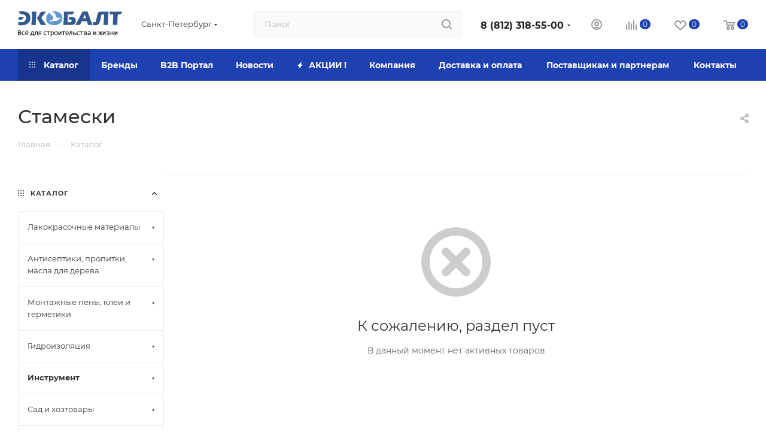

--- FILE ---
content_type: text/html; charset=UTF-8
request_url: https://www.ecobalt.ru/catalog/ruchnoy_i_elektroinstrument/stolyarno_slesarnyy_instrument/stameski/
body_size: 120997
content:
<!DOCTYPE html>
<html xmlns="http://www.w3.org/1999/xhtml" xml:lang="ru" lang="ru"  >
<head>
	<title>Стамески для резьбы по дереву в ассортименте магазина «ЭКО-Балт»</title>
	<meta name="viewport" content="initial-scale=1.0, width=device-width, maximum-scale=1" />
	<meta name="HandheldFriendly" content="true" />
	<meta name="yes" content="yes" />
	<meta name="apple-mobile-web-app-status-bar-style" content="black" />
	<meta name="SKYPE_TOOLBAR" content="SKYPE_TOOLBAR_PARSER_COMPATIBLE" />
	<meta http-equiv="Content-Type" content="text/html; charset=UTF-8" />
<meta name="keywords" content="Стамески, купить Стамески, Стамески по оптовым ценам." />
<meta name="description" content="Купить Стамески с доставкой по Санкт-Петербургу от магазина строительных товаров «ЭкоБалт». Стамески в ассортименте от отечественных и европейских производителей от интернет-магазина «ЭКОБАЛТ»." />
<link href="/bitrix/templates/aspro_max/components/bitrix/catalog/main/style.css?174013085651486"  rel="stylesheet" />
<link href="/bitrix/templates/aspro_max/css/left_block_main_page.css?174013081821562"  rel="stylesheet" />
<link href="/bitrix/templates/aspro_max/components/bitrix/menu/left_front_catalog/style.css?16813969221582"  rel="stylesheet" />
<link href="/bitrix/components/aspro/smartseo.content/templates/.default/style.css?166841318080"  rel="stylesheet" />
<link href="/bitrix/templates/aspro_max/css/animation/animation_ext.css?16297470004934"  rel="stylesheet" />
<link href="/bitrix/templates/aspro_max/css/fonts/montserrat/css/montserrat.min.css?16297470005716"  data-template-style="true"  rel="stylesheet" />
<link href="/bitrix/templates/aspro_max/css/blocks/dark-light-theme.css?16297495242648"  data-template-style="true"  rel="stylesheet" />
<link href="/bitrix/templates/aspro_max/css/colored.css?17401308364203"  data-template-style="true"  rel="stylesheet" />
<link href="/bitrix/templates/aspro_max/vendor/css/bootstrap.css?1629747001114216"  data-template-style="true"  rel="stylesheet" />
<link href="/bitrix/templates/aspro_max/css/styles.css?1740130856210466"  data-template-style="true"  rel="stylesheet" />
<link href="/bitrix/templates/aspro_max/css/blocks/blocks.css?174013086223521"  data-template-style="true"  rel="stylesheet" />
<link href="/bitrix/templates/aspro_max/css/blocks/common.blocks/counter-state/counter-state.css?1740130821490"  data-template-style="true"  rel="stylesheet" />
<link href="/bitrix/templates/aspro_max/css/menu.css?174013087785179"  data-template-style="true"  rel="stylesheet" />
<link href="/bitrix/templates/aspro_max/css/catalog.css?174013084017774"  data-template-style="true"  rel="stylesheet" />
<link href="/bitrix/templates/aspro_max/vendor/css/ripple.css?1629747001854"  data-template-style="true"  rel="stylesheet" />
<link href="/bitrix/templates/aspro_max/css/stores.css?167351177510361"  data-template-style="true"  rel="stylesheet" />
<link href="/bitrix/templates/aspro_max/css/yandex_map.css?17401308307689"  data-template-style="true"  rel="stylesheet" />
<link href="/bitrix/templates/aspro_max/css/header_fixed.css?166841318213592"  data-template-style="true"  rel="stylesheet" />
<link href="/bitrix/templates/aspro_max/ajax/ajax.css?1629747001326"  data-template-style="true"  rel="stylesheet" />
<link href="/bitrix/templates/aspro_max/css/searchtitle.css?174013083111973"  data-template-style="true"  rel="stylesheet" />
<link href="/bitrix/templates/aspro_max/css/blocks/line-block.min.css?16684131744730"  data-template-style="true"  rel="stylesheet" />
<link href="/bitrix/templates/aspro_max/components/bitrix/menu/top/style.css?1668413174204"  data-template-style="true"  rel="stylesheet" />
<link href="/bitrix/templates/aspro_max/css/mega_menu.css?17401308181653"  data-template-style="true"  rel="stylesheet" />
<link href="/bitrix/templates/aspro_max/components/bitrix/breadcrumb/main/style.css?16813969222354"  data-template-style="true"  rel="stylesheet" />
<link href="/bitrix/templates/aspro_max/css/footer.css?174013084737303"  data-template-style="true"  rel="stylesheet" />
<link href="/bitrix/components/aspro/marketing.popup/templates/max/style.css?17401308419099"  data-template-style="true"  rel="stylesheet" />
<link href="/bitrix/templates/aspro_max/styles.css?174013084721178"  data-template-style="true"  rel="stylesheet" />
<link href="/bitrix/templates/aspro_max/template_styles.css?1740130877470582"  data-template-style="true"  rel="stylesheet" />
<link href="/bitrix/templates/aspro_max/css/header.css?174013082836544"  data-template-style="true"  rel="stylesheet" />
<link href="/bitrix/templates/aspro_max/css/media.css?1740130859195604"  data-template-style="true"  rel="stylesheet" />
<link href="/bitrix/templates/aspro_max/css/h1-medium.css?1629749528464"  data-template-style="true"  rel="stylesheet" />
<link href="/bitrix/templates/aspro_max/themes/custom_s1/theme.css?174117535154982"  data-template-style="true"  rel="stylesheet" />
<link href="/bitrix/templates/aspro_max/css/widths/width-2.css?17401308255115"  data-template-style="true"  rel="stylesheet" />
<link href="/bitrix/templates/aspro_max/css/fonts/font-10.css?16297470001097"  data-template-style="true"  rel="stylesheet" />
<link href="/bitrix/templates/aspro_max/css/custom.css?16468143542397"  data-template-style="true"  rel="stylesheet" />
<script>if(!window.BX)window.BX={};if(!window.BX.message)window.BX.message=function(mess){if(typeof mess==='object'){for(let i in mess) {BX.message[i]=mess[i];} return true;}};</script>
<script>(window.BX||top.BX).message({"pull_server_enabled":"N","pull_config_timestamp":0,"pull_guest_mode":"N","pull_guest_user_id":0});(window.BX||top.BX).message({"PULL_OLD_REVISION":"Для продолжения корректной работы с сайтом необходимо перезагрузить страницу."});</script>
<script>(window.BX||top.BX).message({"JS_CORE_LOADING":"Загрузка...","JS_CORE_NO_DATA":"- Нет данных -","JS_CORE_WINDOW_CLOSE":"Закрыть","JS_CORE_WINDOW_EXPAND":"Развернуть","JS_CORE_WINDOW_NARROW":"Свернуть в окно","JS_CORE_WINDOW_SAVE":"Сохранить","JS_CORE_WINDOW_CANCEL":"Отменить","JS_CORE_WINDOW_CONTINUE":"Продолжить","JS_CORE_H":"ч","JS_CORE_M":"м","JS_CORE_S":"с","JSADM_AI_HIDE_EXTRA":"Скрыть лишние","JSADM_AI_ALL_NOTIF":"Показать все","JSADM_AUTH_REQ":"Требуется авторизация!","JS_CORE_WINDOW_AUTH":"Войти","JS_CORE_IMAGE_FULL":"Полный размер"});</script>
<script src="/bitrix/js/main/core/core.js?1740130522498062"></script>
<script>BX.Runtime.registerExtension({"name":"main.core","namespace":"BX","loaded":true});</script>
<script>BX.setJSList(["\/bitrix\/js\/main\/core\/core_ajax.js","\/bitrix\/js\/main\/core\/core_promise.js","\/bitrix\/js\/main\/polyfill\/promise\/js\/promise.js","\/bitrix\/js\/main\/loadext\/loadext.js","\/bitrix\/js\/main\/loadext\/extension.js","\/bitrix\/js\/main\/polyfill\/promise\/js\/promise.js","\/bitrix\/js\/main\/polyfill\/find\/js\/find.js","\/bitrix\/js\/main\/polyfill\/includes\/js\/includes.js","\/bitrix\/js\/main\/polyfill\/matches\/js\/matches.js","\/bitrix\/js\/ui\/polyfill\/closest\/js\/closest.js","\/bitrix\/js\/main\/polyfill\/fill\/main.polyfill.fill.js","\/bitrix\/js\/main\/polyfill\/find\/js\/find.js","\/bitrix\/js\/main\/polyfill\/matches\/js\/matches.js","\/bitrix\/js\/main\/polyfill\/core\/dist\/polyfill.bundle.js","\/bitrix\/js\/main\/core\/core.js","\/bitrix\/js\/main\/polyfill\/intersectionobserver\/js\/intersectionobserver.js","\/bitrix\/js\/main\/lazyload\/dist\/lazyload.bundle.js","\/bitrix\/js\/main\/polyfill\/core\/dist\/polyfill.bundle.js","\/bitrix\/js\/main\/parambag\/dist\/parambag.bundle.js"]);
</script>
<script>BX.Runtime.registerExtension({"name":"aspro_bootstrap","namespace":"window","loaded":true});</script>
<script>BX.Runtime.registerExtension({"name":"aspro_logo","namespace":"window","loaded":true});</script>
<script>BX.Runtime.registerExtension({"name":"aspro_jquery.validate","namespace":"window","loaded":true});</script>
<script>BX.Runtime.registerExtension({"name":"aspro_validate","namespace":"window","loaded":true});</script>
<script>BX.Runtime.registerExtension({"name":"aspro_jquery.uniform","namespace":"window","loaded":true});</script>
<script>(window.BX||top.BX).message({"CT_BST_SEARCH_BUTTON2":"Найти","SEARCH_IN_SITE_FULL":"По всему сайту","SEARCH_IN_SITE":"Везде","SEARCH_IN_CATALOG_FULL":"По каталогу","SEARCH_IN_CATALOG":"Каталог"});</script>
<script>BX.Runtime.registerExtension({"name":"aspro_searchtitle","namespace":"window","loaded":true});</script>
<script>BX.Runtime.registerExtension({"name":"aspro_set_cookie_on_domains","namespace":"window","loaded":true});</script>
<script>BX.Runtime.registerExtension({"name":"aspro_line_block","namespace":"window","loaded":true});</script>
<script>BX.Runtime.registerExtension({"name":"aspro_mega_menu","namespace":"window","loaded":true});</script>
<script>BX.Runtime.registerExtension({"name":"aspro_smart_position_dropdown","namespace":"window","loaded":true});</script>
<script>BX.Runtime.registerExtension({"name":"aspro_left_menu_aim","namespace":"window","loaded":true});</script>
<script>BX.Runtime.registerExtension({"name":"aspro_animation_ext","namespace":"window","loaded":true});</script>
<script type="extension/settings" data-extension="currency.currency-core">{"region":"ru"}</script>
<script>BX.Runtime.registerExtension({"name":"currency.currency-core","namespace":"BX.Currency","loaded":true});</script>
<script>BX.Runtime.registerExtension({"name":"currency","namespace":"window","loaded":true});</script>
<script>(window.BX||top.BX).message({"LANGUAGE_ID":"ru","FORMAT_DATE":"DD.MM.YYYY","FORMAT_DATETIME":"DD.MM.YYYY HH:MI:SS","COOKIE_PREFIX":"BITRIX_SM","SERVER_TZ_OFFSET":"10800","UTF_MODE":"Y","SITE_ID":"s1","SITE_DIR":"\/","USER_ID":"","SERVER_TIME":1768743986,"USER_TZ_OFFSET":0,"USER_TZ_AUTO":"Y","bitrix_sessid":"c5192736149efa408e0eabd96bbc9c14"});</script>

<script src="/bitrix/js/pull/protobuf/protobuf.js?1629747057274055"></script>
<script src="/bitrix/js/pull/protobuf/model.js?162974705770928"></script>
<script src="/bitrix/js/main/core/core_promise.js?16297470165220"></script>
<script src="/bitrix/js/rest/client/rest.client.js?162974705817414"></script>
<script src="/bitrix/js/pull/client/pull.client.js?174013032983600"></script>
<script src="/bitrix/js/main/ajax.js?162974700435509"></script>
<script src="/bitrix/js/currency/currency-core/dist/currency-core.bundle.js?17401300048800"></script>
<script src="/bitrix/js/currency/core_currency.js?17401300041181"></script>
<script>
					(function () {
						"use strict";
						var counter = function ()
						{
							var cookie = (function (name) {
								var parts = ("; " + document.cookie).split("; " + name + "=");
								if (parts.length == 2) {
									try {return JSON.parse(decodeURIComponent(parts.pop().split(";").shift()));}
									catch (e) {}
								}
							})("BITRIX_CONVERSION_CONTEXT_s1");
							if (cookie && cookie.EXPIRE >= BX.message("SERVER_TIME"))
								return;
							var request = new XMLHttpRequest();
							request.open("POST", "/bitrix/tools/conversion/ajax_counter.php", true);
							request.setRequestHeader("Content-type", "application/x-www-form-urlencoded");
							request.send(
								"SITE_ID="+encodeURIComponent("s1")+
								"&sessid="+encodeURIComponent(BX.bitrix_sessid())+
								"&HTTP_REFERER="+encodeURIComponent(document.referrer)
							);
						};
						if (window.frameRequestStart === true)
							BX.addCustomEvent("onFrameDataReceived", counter);
						else
							BX.ready(counter);
					})();
				</script>
<script>BX.message({'PORTAL_WIZARD_NAME':'Аспро: Максимум - интернет-магазин','PORTAL_WIZARD_DESC':'Аспро: Максимум - интернет магазин с поддержкой современных технологий: BigData, композитный сайт, фасетный поиск, адаптивная верстка','ASPRO_MAX_MOD_INST_OK':'Поздравляем, модуль «Аспро: Максимум - интернет-магазин» успешно установлен!<br />\nДля установки готового сайта, пожалуйста перейдите <a href=\'/bitrix/admin/wizard_list.php?lang=ru\'>в список мастеров<\/a> <br />и выберите пункт «Установить» в меню мастера aspro:max','ASPRO_MAX_MOD_UNINST_OK':'Удаление модуля успешно завершено','ASPRO_MAX_SCOM_INSTALL_NAME':'Аспро: Максимум - интернет-магазин','ASPRO_MAX_SCOM_INSTALL_DESCRIPTION':'Мастер создания интернет-магазина «Аспро: Максимум - интернет-магазин»','ASPRO_MAX_SCOM_INSTALL_TITLE':'Установка модуля \"Аспро: Максимум\"','ASPRO_MAX_SCOM_UNINSTALL_TITLE':'Удаление модуля \"Аспро: Максимум\"','ASPRO_MAX_SPER_PARTNER':'Аспро','ASPRO_MAX_PARTNER_URI':'http://www.aspro.ru','OPEN_WIZARDS_LIST':'Открыть список мастеров','ASPRO_MAX_INSTALL_SITE':'Установить готовый сайт','PHONE':'Телефон','FAST_VIEW':'Быстрый просмотр','TABLES_SIZE_TITLE':'Подбор размера','SOCIAL':'Социальные сети','DESCRIPTION':'Описание магазина','ITEMS':'Товары','LOGO':'Логотип','REGISTER_INCLUDE_AREA':'Текст о регистрации','AUTH_INCLUDE_AREA':'Текст об авторизации','FRONT_IMG':'Изображение компании','EMPTY_CART':'пуста','CATALOG_VIEW_MORE':'... Показать все','CATALOG_VIEW_LESS':'... Свернуть','JS_REQUIRED':'Заполните это поле','JS_FORMAT':'Неверный формат','JS_FILE_EXT':'Недопустимое расширение файла','JS_PASSWORD_COPY':'Пароли не совпадают','JS_PASSWORD_LENGTH':'Минимум 6 символов','JS_ERROR':'Неверно заполнено поле','JS_FILE_SIZE':'Максимальный размер 5мб','JS_FILE_BUTTON_NAME':'Выберите файл','JS_FILE_DEFAULT':'Прикрепите файл','JS_DATE':'Некорректная дата','JS_DATETIME':'Некорректная дата/время','JS_REQUIRED_LICENSES':'Согласитесь с условиями','JS_REQUIRED_OFFER':'Согласитесь с условиями','LICENSE_PROP':'Согласие на обработку персональных данных','LOGIN_LEN':'Введите минимум {0} символа','FANCY_CLOSE':'Закрыть','FANCY_NEXT':'Следующий','FANCY_PREV':'Предыдущий','TOP_AUTH_REGISTER':'Регистрация','CALLBACK':'Заказать звонок','ASK':'Задать вопрос','REVIEW':'Оставить отзыв','S_CALLBACK':'Заказать звонок','UNTIL_AKC':'До конца акции','TITLE_QUANTITY_BLOCK':'Остаток','TITLE_QUANTITY':'шт','TOTAL_SUMM_ITEM':'Общая стоимость ','SUBSCRIBE_SUCCESS':'Вы успешно подписались','RECAPTCHA_TEXT':'Подтвердите, что вы не робот','JS_RECAPTCHA_ERROR':'Пройдите проверку','COUNTDOWN_SEC':'сек','COUNTDOWN_MIN':'мин','COUNTDOWN_HOUR':'час','COUNTDOWN_DAY0':'дн','COUNTDOWN_DAY1':'дн','COUNTDOWN_DAY2':'дн','COUNTDOWN_WEAK0':'Недель','COUNTDOWN_WEAK1':'Неделя','COUNTDOWN_WEAK2':'Недели','COUNTDOWN_MONTH0':'Месяцев','COUNTDOWN_MONTH1':'Месяц','COUNTDOWN_MONTH2':'Месяца','COUNTDOWN_YEAR0':'Лет','COUNTDOWN_YEAR1':'Год','COUNTDOWN_YEAR2':'Года','COUNTDOWN_COMPACT_SEC':'с','COUNTDOWN_COMPACT_MIN':'м','COUNTDOWN_COMPACT_HOUR':'ч','COUNTDOWN_COMPACT_DAY':'д','COUNTDOWN_COMPACT_WEAK':'н','COUNTDOWN_COMPACT_MONTH':'м','COUNTDOWN_COMPACT_YEAR0':'л','COUNTDOWN_COMPACT_YEAR1':'г','CATALOG_PARTIAL_BASKET_PROPERTIES_ERROR':'Заполнены не все свойства у добавляемого товара','CATALOG_EMPTY_BASKET_PROPERTIES_ERROR':'Выберите свойства товара, добавляемые в корзину в параметрах компонента','CATALOG_ELEMENT_NOT_FOUND':'Элемент не найден','ERROR_ADD2BASKET':'Ошибка добавления товара в корзину','CATALOG_SUCCESSFUL_ADD_TO_BASKET':'Успешное добавление товара в корзину','ERROR_BASKET_TITLE':'Ошибка корзины','ERROR_BASKET_PROP_TITLE':'Выберите свойства, добавляемые в корзину','ERROR_BASKET_BUTTON':'Выбрать','BASKET_TOP':'Корзина в шапке','ERROR_ADD_DELAY_ITEM':'Ошибка отложенной корзины','VIEWED_TITLE':'Ранее вы смотрели','VIEWED_BEFORE':'Ранее вы смотрели','BEST_TITLE':'Лучшие предложения','CT_BST_SEARCH_BUTTON':'Поиск','CT_BST_SEARCH2_BUTTON':'Найти','BASKET_PRINT_BUTTON':'Распечатать','BASKET_CLEAR_ALL_BUTTON':'Очистить','BASKET_QUICK_ORDER_BUTTON':'Быстрый заказ','BASKET_CONTINUE_BUTTON':'Продолжить покупки','BASKET_ORDER_BUTTON':'Оформить заказ','SHARE_BUTTON':'Поделиться','BASKET_CHANGE_TITLE':'Ваш заказ','BASKET_CHANGE_LINK':'Изменить','MORE_INFO_SKU':'Купить','FROM':'от','BEFORE':'до','TITLE_BLOCK_VIEWED_NAME':'Ранее вы смотрели','T_BASKET':'Корзина','FILTER_EXPAND_VALUES':'Показать все','FILTER_HIDE_VALUES':'Свернуть','FULL_ORDER':'Полный заказ','CUSTOM_COLOR_CHOOSE':'Выбрать','CUSTOM_COLOR_CANCEL':'Отмена','S_MOBILE_MENU':'Меню','MAX_T_MENU_BACK':'Назад','MAX_T_MENU_CALLBACK':'Обратная связь','MAX_T_MENU_CONTACTS_TITLE':'Будьте на связи','SEARCH_TITLE':'Поиск','SOCIAL_TITLE':'Оставайтесь на связи','HEADER_SCHEDULE':'Время работы','SEO_TEXT':'SEO описание','COMPANY_IMG':'Картинка компании','COMPANY_TEXT':'Описание компании','CONFIG_SAVE_SUCCESS':'Настройки сохранены','CONFIG_SAVE_FAIL':'Ошибка сохранения настроек','ITEM_ECONOMY':'Экономия','ITEM_ARTICLE':'Артикул: ','JS_FORMAT_ORDER':'имеет неверный формат','JS_BASKET_COUNT_TITLE':'В корзине товаров на SUMM','POPUP_VIDEO':'Видео','POPUP_GIFT_TEXT':'Нашли что-то особенное? Намекните другу о подарке!','ORDER_FIO_LABEL':'Ф.И.О.','ORDER_PHONE_LABEL':'Телефон','ORDER_REGISTER_BUTTON':'Регистрация','PRICES_TYPE':'Варианты цен','FILTER_HELPER_VALUES':' знач.','SHOW_MORE_SCU_MAIN':'Еще #COUNT#','SHOW_MORE_SCU_1':'предложение','SHOW_MORE_SCU_2':'предложения','SHOW_MORE_SCU_3':'предложений','PARENT_ITEM_NOT_FOUND':'Не найден основной товар для услуги в корзине. Обновите страницу и попробуйте снова.','INVALID_NUMBER':'Неверный номер','INVALID_COUNTRY_CODE':'Неверный код страны','TOO_SHORT':'Номер слишком короткий','TOO_LONG':'Номер слишком длинный','FORM_REQUIRED_FIELDS':'обязательные поля'})</script>
<link href="/bitrix/templates/aspro_max/css/critical.css?166841318033" data-skip-moving="true" rel="stylesheet">
<meta name="theme-color" content="#1d41b0">
<style>:root{--theme-base-color: #1d41b0;--theme-base-opacity-color: #1d41b01a;--theme-base-color-hue:225;--theme-base-color-saturation:72%;--theme-base-color-lightness:40%;}</style>
<style>html {--theme-page-width: 1500px;--theme-page-width-padding: 30px}</style>
<script src="/bitrix/templates/aspro_max/js/observer.js" async defer></script>
<script data-skip-moving="true">window.lazySizesConfig = window.lazySizesConfig || {};lazySizesConfig.loadMode = 1;lazySizesConfig.expand = 200;lazySizesConfig.expFactor = 1;lazySizesConfig.hFac = 0.1;window.lazySizesConfig.loadHidden = false;window.lazySizesConfig.lazyClass = "lazy";</script>
<script src="/bitrix/templates/aspro_max/js/ls.unveilhooks.min.js" data-skip-moving="true" defer></script>
<script src="/bitrix/templates/aspro_max/js/lazysizes.min.js" data-skip-moving="true" defer></script>
<link href="/bitrix/templates/aspro_max/css/print.css?168139692223591" data-template-style="true" rel="stylesheet" media="print">
                    <script src="/bitrix/templates/aspro_max/js/app.js?17401308625512"></script>
                    <script data-skip-moving="true" src="/bitrix/js/main/jquery/jquery-2.2.4.min.js"></script>
                    <script data-skip-moving="true" src="/bitrix/templates/aspro_max/js/speed.min.js?=1740130840"></script>
<link rel="shortcut icon" href="/favicon.svg" type="image/svg+xml" />
<link rel="apple-touch-icon" sizes="180x180" href="/upload/CMax/425/22kmvolu04iizqsu1tp5agwm31zq1t22.ico" />
<meta property="og:image" content="https://www.ecobalt.ru:443/upload/iblock/ded/m8x6c4yuqmvc7pv8pmlaoap9thjr4c3p.webp" />
<link rel="image_src" href="https://www.ecobalt.ru:443/upload/iblock/ded/m8x6c4yuqmvc7pv8pmlaoap9thjr4c3p.webp"  />
<meta property="og:title" content="Стамески для резьбы по дереву в ассортименте магазина «ЭКО-Балт»" />
<meta property="og:type" content="website" />
<meta property="og:url" content="https://www.ecobalt.ru:443/catalog/ruchnoy_i_elektroinstrument/stolyarno_slesarnyy_instrument/stameski/" />
<meta property="og:description" content="Купить Стамески с доставкой по Санкт-Петербургу от магазина строительных товаров «ЭкоБалт». Стамески в ассортименте от отечественных и европейских производителей от интернет-магазина «ЭКОБАЛТ»." />
<script src="/bitrix/templates/aspro_max/js/fetch/bottom_panel.js?1740130840771" defer=""></script>

<script src="/bitrix/templates/aspro_max/vendor/js/bootstrap.js?162974700127908"></script>
<script src="/bitrix/templates/aspro_max/js/jquery.actual.min.js?16297470001251"></script>
<script src="/bitrix/templates/aspro_max/vendor/js/ripple.js?16297470014702"></script>
<script src="/bitrix/templates/aspro_max/js/browser.js?16297470001032"></script>
<script src="/bitrix/templates/aspro_max/vendor/js/sticky-sidebar.js?162974700125989"></script>
<script src="/bitrix/templates/aspro_max/js/jquery.alphanumeric.js?16297470001972"></script>
<script src="/bitrix/templates/aspro_max/js/jquery.cookie.js?16297470003066"></script>
<script src="/bitrix/templates/aspro_max/js/mobile.js?174013084728083"></script>
<script src="/bitrix/templates/aspro_max/js/main.js?1740130862301132"></script>
<script src="/bitrix/templates/aspro_max/js/blocks/blocks.js?17401308476818"></script>
<script src="/bitrix/templates/aspro_max/js/logo.min.js?17401308263490"></script>
<script src="/bitrix/templates/aspro_max/js/autoload/dropdown-product.js?17401308621625"></script>
<script src="/bitrix/templates/aspro_max/js/autoload/item-action.js?174013086220332"></script>
<script src="/bitrix/templates/aspro_max/js/autoload/select_offer_load.js?17401308251192"></script>
<script src="/bitrix/templates/aspro_max/js/jquery.validate.js?162974700039131"></script>
<script src="/bitrix/templates/aspro_max/js/conditional/validation.js?17401308626144"></script>
<script src="/bitrix/templates/aspro_max/js/jquery.uniform.min.js?16297470008308"></script>
<script src="/bitrix/components/arturgolubev/search.title/script.js?17403879679674"></script>
<script src="/bitrix/templates/aspro_max/components/arturgolubev/search.title/mega_menu/script.js?174013083110679"></script>
<script src="/bitrix/templates/aspro_max/js/searchtitle.js?17401308181367"></script>
<script src="/bitrix/templates/aspro_max/components/arturgolubev/search.title/corp/script.js?174013083110699"></script>
<script src="/bitrix/templates/aspro_max/components/bitrix/menu/top/script.js?162974952436"></script>
<script src="/bitrix/templates/aspro_max/js/mega_menu.js?17401308591064"></script>
<script src="/bitrix/templates/aspro_max/components/bitrix/news.list/banners/script.js?162974700186"></script>
<script src="/bitrix/templates/aspro_max/components/arturgolubev/search.title/fixed/script.js?174013081810790"></script>
<script src="/bitrix/templates/aspro_max/js/custom.js?1629747000100"></script>
<script src="/bitrix/templates/aspro_max/components/bitrix/catalog/main/script.js?174013082819831"></script>
<script src="/bitrix/components/aspro/smartseo.tags/templates/.default/script.js?16684131803114"></script>
<script src="/bitrix/templates/aspro_max/components/bitrix/news.list/landings_list/script.js?17401308212787"></script>
<script src="/bitrix/templates/aspro_max/js/jquery.history.js?162974700021571"></script>
<script src="/bitrix/templates/aspro_max/components/bitrix/menu/left_front_catalog/script.js?1681396922120"></script>
<script src="/bitrix/templates/aspro_max/js/smartPositionDropdown.js?1740130825703"></script>
<script src="/bitrix/templates/aspro_max/js/leftMenuAim.js?1740130825762"></script>
<script src="/bitrix/templates/aspro_max/components/aspro/regionality.list.max/popup_regions/script.js?17401308251041"></script>
<script src="/bitrix/templates/aspro_max/js/setCookieOnDomains.js?1740130825582"></script>
<script>var _ba = _ba || []; _ba.push(["aid", "41a428395addbfd1605582d600a7c06b"]); _ba.push(["host", "www.ecobalt.ru"]); (function() {var ba = document.createElement("script"); ba.type = "text/javascript"; ba.async = true;ba.src = (document.location.protocol == "https:" ? "https://" : "http://") + "bitrix.info/ba.js";var s = document.getElementsByTagName("script")[0];s.parentNode.insertBefore(ba, s);})();</script>

		<style>html {--theme-items-gap:32px;--fixed-header:80px;}</style>	</head>
<body class=" site_s1  fill_bg_n catalog-delayed-btn-Y theme-light" id="main" data-site="/">
	
	<div id="panel"></div>
	
				<!--'start_frame_cache_basketitems-component-block'-->												<div id="ajax_basket"></div>
					<!--'end_frame_cache_basketitems-component-block'-->								<div class="cd-modal-bg"></div>
		<script data-skip-moving="true">var solutionName = 'arMaxOptions';</script>
		<script src="/bitrix/templates/aspro_max/js/setTheme.php?site_id=s1&site_dir=/" data-skip-moving="true"></script>
		<script>window.onload=function(){window.basketJSParams = window.basketJSParams || [];window.dataLayer = window.dataLayer || [];}
		BX.message({'MIN_ORDER_PRICE_TEXT':'<b>Минимальная сумма заказа #PRICE#<\/b><br/>Пожалуйста, добавьте еще товаров в корзину','LICENSES_TEXT':'Я согласен на <a href=\"/include/licenses_detail.php\" target=\"_blank\">обработку персональных данных<\/a>'});
		arAsproOptions.PAGES.FRONT_PAGE = window[solutionName].PAGES.FRONT_PAGE = "";arAsproOptions.PAGES.BASKET_PAGE = window[solutionName].PAGES.BASKET_PAGE = "";arAsproOptions.PAGES.ORDER_PAGE = window[solutionName].PAGES.ORDER_PAGE = "";arAsproOptions.PAGES.PERSONAL_PAGE = window[solutionName].PAGES.PERSONAL_PAGE = "";arAsproOptions.PAGES.CATALOG_PAGE = window[solutionName].PAGES.CATALOG_PAGE = "1";</script>
		<div class="wrapper1  header_bgcolored long_header colored_header with_left_block  catalog_page basket_normal basket_fill_WHITE side_LEFT block_side_NORMAL catalog_icons_N banner_auto with_fast_view mheader-v1 header-v2 header-font-lower_Y regions_Y title_position_LEFT footer-v5 front-vindex1 mfixed_Y mfixed_view_scroll_top title-v3 lazy_Y with_phones compact-catalog normal-catalog-img landing-normal big-banners-mobile-slider bottom-icons-panel-N compact-breadcrumbs-N catalog-delayed-btn-Y header_search_opacity  ">

<div class="mega_fixed_menu scrollblock">
	<div class="maxwidth-theme">
		<svg class="svg svg-close" width="14" height="14" viewBox="0 0 14 14">
		  <path data-name="Rounded Rectangle 568 copy 16" d="M1009.4,953l5.32,5.315a0.987,0.987,0,0,1,0,1.4,1,1,0,0,1-1.41,0L1008,954.4l-5.32,5.315a0.991,0.991,0,0,1-1.4-1.4L1006.6,953l-5.32-5.315a0.991,0.991,0,0,1,1.4-1.4l5.32,5.315,5.31-5.315a1,1,0,0,1,1.41,0,0.987,0.987,0,0,1,0,1.4Z" transform="translate(-1001 -946)"></path>
		</svg>
		<i class="svg svg-close mask arrow"></i>
		<div class="row">
			<div class="col-md-9">
				<div class="left_menu_block">
					<div class="logo_block flexbox flexbox--row align-items-normal">
						<div class="logo">
							<a href="/"><img src="/upload/CMax/a4f/gec2uyry5vti4tu1dfro8qfkahl7wd2a.svg" alt="ЭКО-Балт" title="ЭКО-Балт" data-src="" /></a>						</div>
						<div class="top-description addr">
							Всё для <br>
строительства<br>
и жизни						</div>
					</div>
					<div class="search_block">
						<div class="search_wrap">
							<div class="search-block">

		<div class="search-wrapper">
		<div id="title-search_mega_menu">
			<form action="/catalog/" class="search">
				<div class="search-input-div">
					<input class="search-input" id="title-search-input_mega_menu" type="text" name="q" value="" placeholder="Поиск" size="20" maxlength="50" autocomplete="off" />
				</div>
				<div class="search-button-div">
					<button class="btn btn-search" type="submit" name="s" value="Найти"><i class="svg search2  inline " aria-hidden="true"><svg width="17" height="17" ><use xlink:href="/bitrix/templates/aspro_max/images/svg/header_icons_srite.svg#search"></use></svg></i></button>
					
					<span class="close-block inline-search-hide"><span class="svg svg-close close-icons"></span></span>
				</div>
			</form>
		</div>
	</div>
<script>
	var jsControl = new JCTitleSearch3({
		//'WAIT_IMAGE': '/bitrix/themes/.default/images/wait.gif',
		'AJAX_PAGE' : '/catalog/ruchnoy_i_elektroinstrument/stolyarno_slesarnyy_instrument/stameski/',
		'CONTAINER_ID': 'title-search_mega_menu',
		'INPUT_ID': 'title-search-input_mega_menu',
		'INPUT_ID_TMP': 'title-search-input_mega_menu',
		'MIN_QUERY_LEN': 2
	});
</script>
							</div>
						</div>
					</div>
										<!-- noindex -->

	<div class="burger_menu_wrapper">
		
			<div class="top_link_wrapper">
				<div class="menu-item dropdown catalog wide_menu  active">
					<div class="wrap">
						<a class="dropdown-toggle" href="/catalog/">
							<div class="link-title color-theme-hover">
																	<i class="svg inline  svg-inline-icon_catalog" aria-hidden="true" ><svg xmlns="http://www.w3.org/2000/svg" width="10" height="10" viewBox="0 0 10 10"><path  data-name="Rounded Rectangle 969 copy 7" class="cls-1" d="M644,76a1,1,0,1,1-1,1A1,1,0,0,1,644,76Zm4,0a1,1,0,1,1-1,1A1,1,0,0,1,648,76Zm4,0a1,1,0,1,1-1,1A1,1,0,0,1,652,76Zm-8,4a1,1,0,1,1-1,1A1,1,0,0,1,644,80Zm4,0a1,1,0,1,1-1,1A1,1,0,0,1,648,80Zm4,0a1,1,0,1,1-1,1A1,1,0,0,1,652,80Zm-8,4a1,1,0,1,1-1,1A1,1,0,0,1,644,84Zm4,0a1,1,0,1,1-1,1A1,1,0,0,1,648,84Zm4,0a1,1,0,1,1-1,1A1,1,0,0,1,652,84Z" transform="translate(-643 -76)"/></svg></i>																Каталог							</div>
						</a>
													<span class="tail"></span>
							<div class="burger-dropdown-menu row">
								<div class="menu-wrapper" >
									
																														<div class="col-md-4 dropdown-submenu  has_img">
																						<a href="/catalog/lakokrasochnye_materialy/" class="color-theme-hover" title="Лакокрасочные материалы">
												<span class="name option-font-bold">Лакокрасочные материалы</span>
											</a>
																								<div class="burger-dropdown-menu toggle_menu">
																																									<div class="menu-item  dropdown-submenu ">
															<a href="/catalog/lakokrasochnye_materialy/vodno_dispersionnye_kraski_/" title="Водно-дисперсионные краски">
																<span class="name color-theme-hover">Водно-дисперсионные краски</span>
															</a>
																															<div class="burger-dropdown-menu with_padding">
																																			<div class="menu-item ">
																			<a href="/catalog/lakokrasochnye_materialy/vodno_dispersionnye_kraski_/kraski_dlya_potolkov/" title="Краски для потолков">
																				<span class="name color-theme-hover">Краски для потолков</span>
																			</a>
																		</div>
																																			<div class="menu-item ">
																			<a href="/catalog/lakokrasochnye_materialy/vodno_dispersionnye_kraski_/kraski_dlya_sten_i_potolkov/" title="Для стен и потолков">
																				<span class="name color-theme-hover">Для стен и потолков</span>
																			</a>
																		</div>
																																			<div class="menu-item ">
																			<a href="/catalog/lakokrasochnye_materialy/vodno_dispersionnye_kraski_/vlagostoykie_kraski/" title="Для влажных помещений">
																				<span class="name color-theme-hover">Для влажных помещений</span>
																			</a>
																		</div>
																																			<div class="menu-item ">
																			<a href="/catalog/lakokrasochnye_materialy/vodno_dispersionnye_kraski_/moyushchiesya_kraski/" title="Моющиеся краски">
																				<span class="name color-theme-hover">Моющиеся краски</span>
																			</a>
																		</div>
																																			<div class="menu-item ">
																			<a href="/catalog/lakokrasochnye_materialy/vodno_dispersionnye_kraski_/fasadnye_kraski/" title="Для фасадов">
																				<span class="name color-theme-hover">Для фасадов</span>
																			</a>
																		</div>
																																			<div class="menu-item ">
																			<a href="/catalog/lakokrasochnye_materialy/vodno_dispersionnye_kraski_/spetsialnye_kraski/" title="Специальные краски">
																				<span class="name color-theme-hover">Специальные краски</span>
																			</a>
																		</div>
																																	</div>
																													</div>
																																									<div class="menu-item  dropdown-submenu ">
															<a href="/catalog/lakokrasochnye_materialy/antiseptiki_i_propitki/" title="Антисептики">
																<span class="name color-theme-hover">Антисептики</span>
															</a>
																															<div class="burger-dropdown-menu with_padding">
																																			<div class="menu-item ">
																			<a href="/catalog/lakokrasochnye_materialy/antiseptiki_i_propitki/lessiruyushchie_antiseptiki/" title="Лессирующие антисептики, лазури и составы">
																				<span class="name color-theme-hover">Лессирующие антисептики, лазури и составы</span>
																			</a>
																		</div>
																																			<div class="menu-item ">
																			<a href="/catalog/lakokrasochnye_materialy/antiseptiki_i_propitki/kroyushchie_antiseptiki/" title="Кроющие">
																				<span class="name color-theme-hover">Кроющие</span>
																			</a>
																		</div>
																																			<div class="menu-item ">
																			<a href="/catalog/lakokrasochnye_materialy/antiseptiki_i_propitki/propitochnye_antiseptiki/" title="Пропиточные антисептики">
																				<span class="name color-theme-hover">Пропиточные антисептики</span>
																			</a>
																		</div>
																																	</div>
																													</div>
																																									<div class="menu-item  dropdown-submenu ">
															<a href="/catalog/lakokrasochnye_materialy/dekorativnye_shtukaturki_i_strukturnye_pokrytiya/" title="Декоративные краски и штукатурки">
																<span class="name color-theme-hover">Декоративные краски и штукатурки</span>
															</a>
																															<div class="burger-dropdown-menu with_padding">
																																			<div class="menu-item ">
																			<a href="/catalog/lakokrasochnye_materialy/dekorativnye_shtukaturki_i_strukturnye_pokrytiya/dekorativnye_shtukaturki/" title="Декоративные с эффектами (или имитирующие другие поверхности)">
																				<span class="name color-theme-hover">Декоративные с эффектами (или имитирующие другие поверхности)</span>
																			</a>
																		</div>
																																			<div class="menu-item ">
																			<a href="/catalog/lakokrasochnye_materialy/dekorativnye_shtukaturki_i_strukturnye_pokrytiya/voski_dlya_dekorativnoy_shtukaturki/" title="Декоративные материалы для штукатурок">
																				<span class="name color-theme-hover">Декоративные материалы для штукатурок</span>
																			</a>
																		</div>
																																			<div class="menu-item ">
																			<a href="/catalog/lakokrasochnye_materialy/dekorativnye_shtukaturki_i_strukturnye_pokrytiya/fakturnye_kraski/" title="Фактурные штукатурки">
																				<span class="name color-theme-hover">Фактурные штукатурки</span>
																			</a>
																		</div>
																																	</div>
																													</div>
																																									<div class="menu-item  dropdown-submenu ">
															<a href="/catalog/lakokrasochnye_materialy/shpatlyevki/" title="Готовые шпатлевки">
																<span class="name color-theme-hover">Готовые шпатлевки</span>
															</a>
																															<div class="burger-dropdown-menu with_padding">
																																			<div class="menu-item ">
																			<a href="/catalog/lakokrasochnye_materialy/shpatlyevki/maslyano_kleevye_shpatlevki/" title="Масляно-клеевые шпатлевки">
																				<span class="name color-theme-hover">Масляно-клеевые шпатлевки</span>
																			</a>
																		</div>
																																			<div class="menu-item ">
																			<a href="/catalog/lakokrasochnye_materialy/shpatlyevki/lateksnye_shpatlevki/" title="Латексные шпатлевки">
																				<span class="name color-theme-hover">Латексные шпатлевки</span>
																			</a>
																		</div>
																																			<div class="menu-item ">
																			<a href="/catalog/lakokrasochnye_materialy/shpatlyevki/vlagostoykie_shpatlevki/" title="Влагостойкие шпатлевки">
																				<span class="name color-theme-hover">Влагостойкие шпатлевки</span>
																			</a>
																		</div>
																																			<div class="menu-item ">
																			<a href="/catalog/lakokrasochnye_materialy/shpatlyevki/fasadnye_shpatlevki/" title="Фасадные">
																				<span class="name color-theme-hover">Фасадные</span>
																			</a>
																		</div>
																																			<div class="menu-item ">
																			<a href="/catalog/lakokrasochnye_materialy/shpatlyevki/shpatlevki_po_derevu/" title="По дереву">
																				<span class="name color-theme-hover">По дереву</span>
																			</a>
																		</div>
																																	</div>
																													</div>
																																									<div class="menu-item  dropdown-submenu ">
															<a href="/catalog/lakokrasochnye_materialy/gruntovki_1/" title="Грунтовочные составы">
																<span class="name color-theme-hover">Грунтовочные составы</span>
															</a>
																															<div class="burger-dropdown-menu with_padding">
																																			<div class="menu-item ">
																			<a href="/catalog/lakokrasochnye_materialy/gruntovki_1/vlagozashchishchayushchie_grunty/" title="Влагоизолирующая">
																				<span class="name color-theme-hover">Влагоизолирующая</span>
																			</a>
																		</div>
																																			<div class="menu-item ">
																			<a href="/catalog/lakokrasochnye_materialy/gruntovki_1/ukreplyayushchie_grunty/" title="Укрепляющие грунты">
																				<span class="name color-theme-hover">Укрепляющие грунты</span>
																			</a>
																		</div>
																																			<div class="menu-item ">
																			<a href="/catalog/lakokrasochnye_materialy/gruntovki_1/grunty_glubokogo_proniknoveniya/" title="Грунты-пропитки и грунты-антисептические">
																				<span class="name color-theme-hover">Грунты-пропитки и грунты-антисептические</span>
																			</a>
																		</div>
																																			<div class="menu-item ">
																			<a href="/catalog/lakokrasochnye_materialy/gruntovki_1/beton_kontakt/" title="Для бетона">
																				<span class="name color-theme-hover">Для бетона</span>
																			</a>
																		</div>
																																			<div class="menu-item ">
																			<a href="/catalog/lakokrasochnye_materialy/gruntovki_1/grunty_dlya_betonnykh_polov/" title="Грунты для бетонных полов">
																				<span class="name color-theme-hover">Грунты для бетонных полов</span>
																			</a>
																		</div>
																																			<div class="menu-item ">
																			<a href="/catalog/lakokrasochnye_materialy/gruntovki_1/grunt_adgezionnyy/" title="Грунт адгезионный">
																				<span class="name color-theme-hover">Грунт адгезионный</span>
																			</a>
																		</div>
																																			<div class="menu-item ">
																			<a href="/catalog/lakokrasochnye_materialy/gruntovki_1/grunty_po_metallu/" title="Для металла">
																				<span class="name color-theme-hover">Для металла</span>
																			</a>
																		</div>
																																			<div class="menu-item ">
																			<a href="/catalog/lakokrasochnye_materialy/gruntovki_1/spetsialnye_grunty/" title="Для внутренних и наружних работ">
																				<span class="name color-theme-hover">Для внутренних и наружних работ</span>
																			</a>
																		</div>
																																	</div>
																													</div>
																																									<div class="menu-item  dropdown-submenu ">
															<a href="/catalog/lakokrasochnye_materialy/emali_i_kraski/" title="Эмали и краски">
																<span class="name color-theme-hover">Эмали и краски</span>
															</a>
																															<div class="burger-dropdown-menu with_padding">
																																			<div class="menu-item ">
																			<a href="/catalog/lakokrasochnye_materialy/emali_i_kraski/emali_pf_115/" title="Эмали ПФ-115">
																				<span class="name color-theme-hover">Эмали ПФ-115</span>
																			</a>
																		</div>
																																			<div class="menu-item ">
																			<a href="/catalog/lakokrasochnye_materialy/emali_i_kraski/emali_universalnye_uskorennoy_sushki/" title="Универсальные">
																				<span class="name color-theme-hover">Универсальные</span>
																			</a>
																		</div>
																																			<div class="menu-item ">
																			<a href="/catalog/lakokrasochnye_materialy/emali_i_kraski/akrilovye_emali_i_kraski/" title="Акриловые эмали и краски">
																				<span class="name color-theme-hover">Акриловые эмали и краски</span>
																			</a>
																		</div>
																																			<div class="menu-item ">
																			<a href="/catalog/lakokrasochnye_materialy/emali_i_kraski/alkidnye_emali_i_kraski/" title="Алкидные эмали и краски">
																				<span class="name color-theme-hover">Алкидные эмали и краски</span>
																			</a>
																		</div>
																																			<div class="menu-item ">
																			<a href="/catalog/lakokrasochnye_materialy/emali_i_kraski/emali_nts_132/" title="Эмали НЦ-132">
																				<span class="name color-theme-hover">Эмали НЦ-132</span>
																			</a>
																		</div>
																																	</div>
																													</div>
																																									<div class="menu-item  dropdown-submenu ">
															<a href="/catalog/lakokrasochnye_materialy/masla/" title="Масла">
																<span class="name color-theme-hover">Масла</span>
															</a>
																															<div class="burger-dropdown-menu with_padding">
																																			<div class="menu-item ">
																			<a href="/catalog/lakokrasochnye_materialy/masla/masla_dlya_dereva_1/" title="Для полов и лестниц">
																				<span class="name color-theme-hover">Для полов и лестниц</span>
																			</a>
																		</div>
																																			<div class="menu-item ">
																			<a href="/catalog/lakokrasochnye_materialy/masla/masla_dlya_terrasnoy_doski/" title="Для террас">
																				<span class="name color-theme-hover">Для террас</span>
																			</a>
																		</div>
																																	</div>
																													</div>
																																									<div class="menu-item   ">
															<a href="/catalog/lakokrasochnye_materialy/koloranty_i_pigmenty-2572ec/" title="Колоранты и пигменты">
																<span class="name color-theme-hover">Колоранты и пигменты</span>
															</a>
																													</div>
																																									<div class="menu-item  dropdown-submenu ">
															<a href="/catalog/lakokrasochnye_materialy/grunt_emali_antikorrozionnye_po_metallu/" title="Грунт-эмали по металлу">
																<span class="name color-theme-hover">Грунт-эмали по металлу</span>
															</a>
																															<div class="burger-dropdown-menu with_padding">
																																			<div class="menu-item ">
																			<a href="/catalog/lakokrasochnye_materialy/grunt_emali_antikorrozionnye_po_metallu/grunt_emali_i_kraski_3_v_1/" title="Грунт-эмали и краски 3 в 1">
																				<span class="name color-theme-hover">Грунт-эмали и краски 3 в 1</span>
																			</a>
																		</div>
																																			<div class="menu-item ">
																			<a href="/catalog/lakokrasochnye_materialy/grunt_emali_antikorrozionnye_po_metallu/emal_grunt_3_v_1_ral/" title="Эмаль-грунт 3 в 1 RAL">
																				<span class="name color-theme-hover">Эмаль-грунт 3 в 1 RAL</span>
																			</a>
																		</div>
																																			<div class="menu-item ">
																			<a href="/catalog/lakokrasochnye_materialy/grunt_emali_antikorrozionnye_po_metallu/grunt_emali_3_v_1_bystrosokhnushchie/" title="Грунт-эмали 3 в 1 быстросохнущие">
																				<span class="name color-theme-hover">Грунт-эмали 3 в 1 быстросохнущие</span>
																			</a>
																		</div>
																																			<div class="menu-item ">
																			<a href="/catalog/lakokrasochnye_materialy/grunt_emali_antikorrozionnye_po_metallu/grunt_emali_2_v_1_bystrosokhnushchie/" title="Грунт-эмали 2 в 1 быстросохнущие">
																				<span class="name color-theme-hover">Грунт-эмали 2 в 1 быстросохнущие</span>
																			</a>
																		</div>
																																	</div>
																													</div>
																																									<div class="menu-item  dropdown-submenu ">
															<a href="/catalog/lakokrasochnye_materialy/emali_i_kraski_spetsialnogo_naznacheniya/" title="Эмали и краски специального назначения">
																<span class="name color-theme-hover">Эмали и краски специального назначения</span>
															</a>
																															<div class="burger-dropdown-menu with_padding">
																																			<div class="menu-item ">
																			<a href="/catalog/lakokrasochnye_materialy/emali_i_kraski_spetsialnogo_naznacheniya/radiatornye_emali_1/" title="Радиаторные эмали">
																				<span class="name color-theme-hover">Радиаторные эмали</span>
																			</a>
																		</div>
																																			<div class="menu-item ">
																			<a href="/catalog/lakokrasochnye_materialy/emali_i_kraski_spetsialnogo_naznacheniya/emali_dlya_vann/" title="Эмали для ванн спец.">
																				<span class="name color-theme-hover">Эмали для ванн спец.</span>
																			</a>
																		</div>
																																			<div class="menu-item ">
																			<a href="/catalog/lakokrasochnye_materialy/emali_i_kraski_spetsialnogo_naznacheniya/emali_i_kraski_dlya_pola/" title="Эмали и краски для пола">
																				<span class="name color-theme-hover">Эмали и краски для пола</span>
																			</a>
																		</div>
																																			<div class="menu-item ">
																			<a href="/catalog/lakokrasochnye_materialy/emali_i_kraski_spetsialnogo_naznacheniya/emali_dlya_betonnykh_polov/" title="Для бетона">
																				<span class="name color-theme-hover">Для бетона</span>
																			</a>
																		</div>
																																			<div class="menu-item ">
																			<a href="/catalog/lakokrasochnye_materialy/emali_i_kraski_spetsialnogo_naznacheniya/emali_i_kraski_dlya_metalla/" title="Эмали и краски для металла">
																				<span class="name color-theme-hover">Эмали и краски для металла</span>
																			</a>
																		</div>
																																			<div class="menu-item ">
																			<a href="/catalog/lakokrasochnye_materialy/emali_i_kraski_spetsialnogo_naznacheniya/molotkovye_emali/" title="Молотковые эмали">
																				<span class="name color-theme-hover">Молотковые эмали</span>
																			</a>
																		</div>
																																			<div class="menu-item ">
																			<a href="/catalog/lakokrasochnye_materialy/emali_i_kraski_spetsialnogo_naznacheniya/termostoykie_emali/" title="Термостойкие">
																				<span class="name color-theme-hover">Термостойкие</span>
																			</a>
																		</div>
																																			<div class="menu-item ">
																			<a href="/catalog/lakokrasochnye_materialy/emali_i_kraski_spetsialnogo_naznacheniya/dekorativnye_emali/" title="Декоративные эмали">
																				<span class="name color-theme-hover">Декоративные эмали</span>
																			</a>
																		</div>
																																			<div class="menu-item ">
																			<a href="/catalog/lakokrasochnye_materialy/emali_i_kraski_spetsialnogo_naznacheniya/dorozhnye_kraski/" title="Для дорожной разметки">
																				<span class="name color-theme-hover">Для дорожной разметки</span>
																			</a>
																		</div>
																																			<div class="menu-item ">
																			<a href="/catalog/lakokrasochnye_materialy/emali_i_kraski_spetsialnogo_naznacheniya/kraski_dlya_krovli/" title="Краски для кровли">
																				<span class="name color-theme-hover">Краски для кровли</span>
																			</a>
																		</div>
																																	</div>
																													</div>
																																									<div class="menu-item collapsed  ">
															<a href="/catalog/lakokrasochnye_materialy/maslyanye_kraski/" title="Масляные краски">
																<span class="name color-theme-hover">Масляные краски</span>
															</a>
																													</div>
																																									<div class="menu-item collapsed dropdown-submenu ">
															<a href="/catalog/lakokrasochnye_materialy/laki/" title="Лаки">
																<span class="name color-theme-hover">Лаки</span>
															</a>
																															<div class="burger-dropdown-menu with_padding">
																																			<div class="menu-item ">
																			<a href="/catalog/lakokrasochnye_materialy/laki/universalnye_laki/" title="Универсальные">
																				<span class="name color-theme-hover">Универсальные</span>
																			</a>
																		</div>
																																			<div class="menu-item ">
																			<a href="/catalog/lakokrasochnye_materialy/laki/laki_dlya_bani_i_sauny/" title="Для бань и саун">
																				<span class="name color-theme-hover">Для бань и саун</span>
																			</a>
																		</div>
																																			<div class="menu-item ">
																			<a href="/catalog/lakokrasochnye_materialy/laki/parketnye_laki_1/" title="Для паркета">
																				<span class="name color-theme-hover">Для паркета</span>
																			</a>
																		</div>
																																			<div class="menu-item ">
																			<a href="/catalog/lakokrasochnye_materialy/laki/laki_dlya_betona_i_kamnya/" title="Лаки для бетона и камня">
																				<span class="name color-theme-hover">Лаки для бетона и камня</span>
																			</a>
																		</div>
																																			<div class="menu-item ">
																			<a href="/catalog/lakokrasochnye_materialy/laki/mebelnye_laki_/" title="Мебельные лаки">
																				<span class="name color-theme-hover">Мебельные лаки</span>
																			</a>
																		</div>
																																			<div class="menu-item ">
																			<a href="/catalog/lakokrasochnye_materialy/laki/yakhtnye_laki_1/" title="Яхтенный">
																				<span class="name color-theme-hover">Яхтенный</span>
																			</a>
																		</div>
																																			<div class="menu-item ">
																			<a href="/catalog/lakokrasochnye_materialy/laki/dekorativnye_laki/" title="Декоративные лаки">
																				<span class="name color-theme-hover">Декоративные лаки</span>
																			</a>
																		</div>
																																	</div>
																													</div>
																																									<div class="menu-item collapsed dropdown-submenu ">
															<a href="/catalog/lakokrasochnye_materialy/aerozolnye_kraski_i_materialy/" title="Аэрозольные материалы">
																<span class="name color-theme-hover">Аэрозольные материалы</span>
															</a>
																															<div class="burger-dropdown-menu with_padding">
																																			<div class="menu-item ">
																			<a href="/catalog/lakokrasochnye_materialy/aerozolnye_kraski_i_materialy/emali_alkidnye/" title="Эмали алкидные">
																				<span class="name color-theme-hover">Эмали алкидные</span>
																			</a>
																		</div>
																																			<div class="menu-item ">
																			<a href="/catalog/lakokrasochnye_materialy/aerozolnye_kraski_i_materialy/emali_i_kraski_akrilovye/" title="Эмали и краски акриловые">
																				<span class="name color-theme-hover">Эмали и краски акриловые</span>
																			</a>
																		</div>
																																			<div class="menu-item ">
																			<a href="/catalog/lakokrasochnye_materialy/aerozolnye_kraski_i_materialy/emali_dlya_vann_1/" title="Эмали для ванн">
																				<span class="name color-theme-hover">Эмали для ванн</span>
																			</a>
																		</div>
																																			<div class="menu-item ">
																			<a href="/catalog/lakokrasochnye_materialy/aerozolnye_kraski_i_materialy/universalnye_grunty/" title="Универсальные грунты">
																				<span class="name color-theme-hover">Универсальные грунты</span>
																			</a>
																		</div>
																																			<div class="menu-item ">
																			<a href="/catalog/lakokrasochnye_materialy/aerozolnye_kraski_i_materialy/grunt_emali_3_v_1_dlya_metalla/" title="Грунт-эмали 3 в 1 для металла">
																				<span class="name color-theme-hover">Грунт-эмали 3 в 1 для металла</span>
																			</a>
																		</div>
																																			<div class="menu-item ">
																			<a href="/catalog/lakokrasochnye_materialy/aerozolnye_kraski_i_materialy/grunt_emali_dlya_plastika/" title="Грунт-эмали для пластика">
																				<span class="name color-theme-hover">Грунт-эмали для пластика</span>
																			</a>
																		</div>
																																			<div class="menu-item ">
																			<a href="/catalog/lakokrasochnye_materialy/aerozolnye_kraski_i_materialy/molotkovye_emali_1/" title="Молотковые эмали">
																				<span class="name color-theme-hover">Молотковые эмали</span>
																			</a>
																		</div>
																																			<div class="menu-item ">
																			<a href="/catalog/lakokrasochnye_materialy/aerozolnye_kraski_i_materialy/laki_1/" title="Лаки">
																				<span class="name color-theme-hover">Лаки</span>
																			</a>
																		</div>
																																			<div class="menu-item ">
																			<a href="/catalog/lakokrasochnye_materialy/aerozolnye_kraski_i_materialy/termostoykie_emali_1/" title="Термостойкие">
																				<span class="name color-theme-hover">Термостойкие</span>
																			</a>
																		</div>
																																			<div class="menu-item ">
																			<a href="/catalog/lakokrasochnye_materialy/aerozolnye_kraski_i_materialy/radiatornye_emali/" title="Радиаторные эмали">
																				<span class="name color-theme-hover">Радиаторные эмали</span>
																			</a>
																		</div>
																																			<div class="menu-item ">
																			<a href="/catalog/lakokrasochnye_materialy/aerozolnye_kraski_i_materialy/bytovye_i_spetsialnye_sostavy/" title="Составы бытового назначения">
																				<span class="name color-theme-hover">Составы бытового назначения</span>
																			</a>
																		</div>
																																	</div>
																													</div>
																																									<div class="menu-item collapsed dropdown-submenu ">
															<a href="/catalog/lakokrasochnye_materialy/koloranty_i_pigmenty/" title="Колеры и пигменты">
																<span class="name color-theme-hover">Колеры и пигменты</span>
															</a>
																															<div class="burger-dropdown-menu with_padding">
																																			<div class="menu-item ">
																			<a href="/catalog/lakokrasochnye_materialy/koloranty_i_pigmenty/koler_pasty/" title="Колер пасты">
																				<span class="name color-theme-hover">Колер пасты</span>
																			</a>
																		</div>
																																			<div class="menu-item ">
																			<a href="/catalog/lakokrasochnye_materialy/koloranty_i_pigmenty/koler_kraski/" title="Колер-краски">
																				<span class="name color-theme-hover">Колер-краски</span>
																			</a>
																		</div>
																																			<div class="menu-item ">
																			<a href="/catalog/lakokrasochnye_materialy/koloranty_i_pigmenty/pigmenty_dlya_kolerovochnykh_mashin/" title="Пигменты для машинной колеровки">
																				<span class="name color-theme-hover">Пигменты для машинной колеровки</span>
																			</a>
																		</div>
																																	</div>
																													</div>
																																									<div class="menu-item collapsed dropdown-submenu ">
															<a href="/catalog/lakokrasochnye_materialy/rastvoriteli_smyvki_i_ochistiteli/" title="Растворители и очистители">
																<span class="name color-theme-hover">Растворители и очистители</span>
															</a>
																															<div class="burger-dropdown-menu with_padding">
																																			<div class="menu-item ">
																			<a href="/catalog/lakokrasochnye_materialy/rastvoriteli_smyvki_i_ochistiteli/rastvoriteli_/" title="Растворители">
																				<span class="name color-theme-hover">Растворители</span>
																			</a>
																		</div>
																																			<div class="menu-item ">
																			<a href="/catalog/lakokrasochnye_materialy/rastvoriteli_smyvki_i_ochistiteli/smyvki_lkm/" title="Смывки">
																				<span class="name color-theme-hover">Смывки</span>
																			</a>
																		</div>
																																			<div class="menu-item ">
																			<a href="/catalog/lakokrasochnye_materialy/rastvoriteli_smyvki_i_ochistiteli/preobrazovateli_korrozii/" title="Преобразователи коррозии">
																				<span class="name color-theme-hover">Преобразователи коррозии</span>
																			</a>
																		</div>
																																			<div class="menu-item ">
																			<a href="/catalog/lakokrasochnye_materialy/rastvoriteli_smyvki_i_ochistiteli/ochistiteli/" title="Очистители">
																				<span class="name color-theme-hover">Очистители</span>
																			</a>
																		</div>
																																			<div class="menu-item ">
																			<a href="/catalog/lakokrasochnye_materialy/rastvoriteli_smyvki_i_ochistiteli/olifa/" title="Олифа">
																				<span class="name color-theme-hover">Олифа</span>
																			</a>
																		</div>
																																			<div class="menu-item ">
																			<a href="/catalog/lakokrasochnye_materialy/rastvoriteli_smyvki_i_ochistiteli/spetsialnye_sostavy/" title="Специальные составы">
																				<span class="name color-theme-hover">Специальные составы</span>
																			</a>
																		</div>
																																	</div>
																													</div>
																									</div>
																					</div>
									
																														<div class="col-md-4 dropdown-submenu  has_img">
																						<a href="/catalog/antiseptiki_propitki_masla_dlya_dereva/" class="color-theme-hover" title="Антисептики, пропитки, масла для дерева">
												<span class="name option-font-bold">Антисептики, пропитки, масла для дерева</span>
											</a>
																								<div class="burger-dropdown-menu toggle_menu">
																																									<div class="menu-item  dropdown-submenu ">
															<a href="/catalog/antiseptiki_propitki_masla_dlya_dereva/morilki/" title="Морилки">
																<span class="name color-theme-hover">Морилки</span>
															</a>
																															<div class="burger-dropdown-menu with_padding">
																																			<div class="menu-item ">
																			<a href="/catalog/antiseptiki_propitki_masla_dlya_dereva/morilki/vodnye_morilki/" title="Водные морилки">
																				<span class="name color-theme-hover">Водные морилки</span>
																			</a>
																		</div>
																																			<div class="menu-item ">
																			<a href="/catalog/antiseptiki_propitki_masla_dlya_dereva/morilki/nevodnye_morilki/" title="Неводные морилки">
																				<span class="name color-theme-hover">Неводные морилки</span>
																			</a>
																		</div>
																																	</div>
																													</div>
																																									<div class="menu-item  dropdown-submenu ">
															<a href="/catalog/antiseptiki_propitki_masla_dlya_dereva/antiplesen_i_otbelivateli/" title="Антиплесень и отбеливатели">
																<span class="name color-theme-hover">Антиплесень и отбеливатели</span>
															</a>
																															<div class="burger-dropdown-menu with_padding">
																																			<div class="menu-item ">
																			<a href="/catalog/antiseptiki_propitki_masla_dlya_dereva/antiplesen_i_otbelivateli/sredstva_dlya_udaleniya_pleseni/" title="Средства для удаления плесени">
																				<span class="name color-theme-hover">Средства для удаления плесени</span>
																			</a>
																		</div>
																																			<div class="menu-item ">
																			<a href="/catalog/antiseptiki_propitki_masla_dlya_dereva/antiplesen_i_otbelivateli/otbelivateli_drevesiny/" title="Отбеливатели древесины">
																				<span class="name color-theme-hover">Отбеливатели древесины</span>
																			</a>
																		</div>
																																			<div class="menu-item ">
																			<a href="/catalog/antiseptiki_propitki_masla_dlya_dereva/antiplesen_i_otbelivateli/sanitarnye_sredstva/" title="Санитарные средства">
																				<span class="name color-theme-hover">Санитарные средства</span>
																			</a>
																		</div>
																																	</div>
																													</div>
																																									<div class="menu-item   ">
															<a href="/catalog/antiseptiki_propitki_masla_dlya_dereva/ognebiozashchita_1/" title="Огнебиозащита">
																<span class="name color-theme-hover">Огнебиозащита</span>
															</a>
																													</div>
																																									<div class="menu-item   ">
															<a href="/catalog/antiseptiki_propitki_masla_dlya_dereva/voski_dlya_dereva/" title="Воски для дерева">
																<span class="name color-theme-hover">Воски для дерева</span>
															</a>
																													</div>
																																									<div class="menu-item  dropdown-submenu ">
															<a href="/catalog/antiseptiki_propitki_masla_dlya_dereva/sostavy_dlya_bani_i_sauny/" title="Составы для бани и сауны">
																<span class="name color-theme-hover">Составы для бани и сауны</span>
															</a>
																															<div class="burger-dropdown-menu with_padding">
																																			<div class="menu-item ">
																			<a href="/catalog/antiseptiki_propitki_masla_dlya_dereva/sostavy_dlya_bani_i_sauny/masla_dlya_bani_i_sauny/" title="Масла для бани и сауны">
																				<span class="name color-theme-hover">Масла для бани и сауны</span>
																			</a>
																		</div>
																																			<div class="menu-item ">
																			<a href="/catalog/antiseptiki_propitki_masla_dlya_dereva/sostavy_dlya_bani_i_sauny/zashchitnye_pokrytiya_dlya_sten/" title="Защитные покрытия для стен">
																				<span class="name color-theme-hover">Защитные покрытия для стен</span>
																			</a>
																		</div>
																																			<div class="menu-item ">
																			<a href="/catalog/antiseptiki_propitki_masla_dlya_dereva/sostavy_dlya_bani_i_sauny/voski_dlya_bani_i_sauny/" title="Воски для бани и сауны">
																				<span class="name color-theme-hover">Воски для бани и сауны</span>
																			</a>
																		</div>
																																	</div>
																													</div>
																									</div>
																					</div>
									
																														<div class="col-md-4 dropdown-submenu  has_img">
																						<a href="/catalog/peny_germetiki_klei_i_zatirki/" class="color-theme-hover" title="Монтажные пены, клеи и герметики">
												<span class="name option-font-bold">Монтажные пены, клеи и герметики</span>
											</a>
																								<div class="burger-dropdown-menu toggle_menu">
																																									<div class="menu-item  dropdown-submenu ">
															<a href="/catalog/peny_germetiki_klei_i_zatirki/germetiki/" title="Герметики">
																<span class="name color-theme-hover">Герметики</span>
															</a>
																															<div class="burger-dropdown-menu with_padding">
																																			<div class="menu-item ">
																			<a href="/catalog/peny_germetiki_klei_i_zatirki/germetiki/germetiki_akrilovye/" title="Герметики акриловые">
																				<span class="name color-theme-hover">Герметики акриловые</span>
																			</a>
																		</div>
																																			<div class="menu-item ">
																			<a href="/catalog/peny_germetiki_klei_i_zatirki/germetiki/germetiki_silikonovye/" title="Герметики силиконовые">
																				<span class="name color-theme-hover">Герметики силиконовые</span>
																			</a>
																		</div>
																																			<div class="menu-item ">
																			<a href="/catalog/peny_germetiki_klei_i_zatirki/germetiki/germetiki_krovelnye/" title="Кровельные">
																				<span class="name color-theme-hover">Кровельные</span>
																			</a>
																		</div>
																																			<div class="menu-item ">
																			<a href="/catalog/peny_germetiki_klei_i_zatirki/germetiki/germetiki_spetsialnye/" title="Универсальные">
																				<span class="name color-theme-hover">Универсальные</span>
																			</a>
																		</div>
																																	</div>
																													</div>
																																									<div class="menu-item  dropdown-submenu ">
															<a href="/catalog/peny_germetiki_klei_i_zatirki/montazhnye_peny/" title="Монтажная пена">
																<span class="name color-theme-hover">Монтажная пена</span>
															</a>
																															<div class="burger-dropdown-menu with_padding">
																																			<div class="menu-item ">
																			<a href="/catalog/peny_germetiki_klei_i_zatirki/montazhnye_peny/pena_bytovaya/" title="Бытовые монтажные пены">
																				<span class="name color-theme-hover">Бытовые монтажные пены</span>
																			</a>
																		</div>
																																			<div class="menu-item ">
																			<a href="/catalog/peny_germetiki_klei_i_zatirki/montazhnye_peny/pena_professionalnaya_pod_pistolet/" title="Профессиональные монтажные пены">
																				<span class="name color-theme-hover">Профессиональные монтажные пены</span>
																			</a>
																		</div>
																																			<div class="menu-item ">
																			<a href="/catalog/peny_germetiki_klei_i_zatirki/montazhnye_peny/ochistiteli_montazhnoy_peny/" title="Очиститель монтажной пены">
																				<span class="name color-theme-hover">Очиститель монтажной пены</span>
																			</a>
																		</div>
																																	</div>
																													</div>
																																									<div class="menu-item  dropdown-submenu ">
															<a href="/catalog/peny_germetiki_klei_i_zatirki/zatirki_dlya_plitki_1/" title="Затирки для плитки">
																<span class="name color-theme-hover">Затирки для плитки</span>
															</a>
																															<div class="burger-dropdown-menu with_padding">
																																			<div class="menu-item ">
																			<a href="/catalog/peny_germetiki_klei_i_zatirki/zatirki_dlya_plitki_1/tsementnye_zatirki/" title="Цементные затирки">
																				<span class="name color-theme-hover">Цементные затирки</span>
																			</a>
																		</div>
																																			<div class="menu-item ">
																			<a href="/catalog/peny_germetiki_klei_i_zatirki/zatirki_dlya_plitki_1/epoksidnye_zatirki/" title="Эпоксидные затирки">
																				<span class="name color-theme-hover">Эпоксидные затирки</span>
																			</a>
																		</div>
																																	</div>
																													</div>
																																									<div class="menu-item   ">
															<a href="/catalog/peny_germetiki_klei_i_zatirki/zhidkie_gvozdi_montazhnye_klei/" title="Жидкие гвозди, монтажные клеи">
																<span class="name color-theme-hover">Жидкие гвозди, монтажные клеи</span>
															</a>
																													</div>
																																									<div class="menu-item  dropdown-submenu ">
															<a href="/catalog/peny_germetiki_klei_i_zatirki/klei/" title="Клеи">
																<span class="name color-theme-hover">Клеи</span>
															</a>
																															<div class="burger-dropdown-menu with_padding">
																																			<div class="menu-item ">
																			<a href="/catalog/peny_germetiki_klei_i_zatirki/klei/kley_dlya_metalla/" title="Клей для металла">
																				<span class="name color-theme-hover">Клей для металла</span>
																			</a>
																		</div>
																																			<div class="menu-item ">
																			<a href="/catalog/peny_germetiki_klei_i_zatirki/klei/kley_dlya_stekla/" title="Клей для стекла">
																				<span class="name color-theme-hover">Клей для стекла</span>
																			</a>
																		</div>
																																			<div class="menu-item ">
																			<a href="/catalog/peny_germetiki_klei_i_zatirki/klei/kley_dlya_napolnykh_pokrytiy/" title="Клей для напольных покрытий">
																				<span class="name color-theme-hover">Клей для напольных покрытий</span>
																			</a>
																		</div>
																																			<div class="menu-item ">
																			<a href="/catalog/peny_germetiki_klei_i_zatirki/klei/kley_dlya_potolochnykh_paneley/" title="Клей для потолочных панелей">
																				<span class="name color-theme-hover">Клей для потолочных панелей</span>
																			</a>
																		</div>
																																			<div class="menu-item ">
																			<a href="/catalog/peny_germetiki_klei_i_zatirki/klei/pva/" title="ПВА">
																				<span class="name color-theme-hover">ПВА</span>
																			</a>
																		</div>
																																			<div class="menu-item ">
																			<a href="/catalog/peny_germetiki_klei_i_zatirki/klei/stolyarnyy_kley/" title="Столярный клей">
																				<span class="name color-theme-hover">Столярный клей</span>
																			</a>
																		</div>
																																			<div class="menu-item ">
																			<a href="/catalog/peny_germetiki_klei_i_zatirki/klei/stroitelnyy_kley/" title="Клей строительный и жидкое стекло">
																				<span class="name color-theme-hover">Клей строительный и жидкое стекло</span>
																			</a>
																		</div>
																																			<div class="menu-item ">
																			<a href="/catalog/peny_germetiki_klei_i_zatirki/klei/prochie_klei/" title="Монтажные клеи">
																				<span class="name color-theme-hover">Монтажные клеи</span>
																			</a>
																		</div>
																																			<div class="menu-item ">
																			<a href="/catalog/peny_germetiki_klei_i_zatirki/klei/universalnyy_kley/" title="Универсальный клей">
																				<span class="name color-theme-hover">Универсальный клей</span>
																			</a>
																		</div>
																																			<div class="menu-item ">
																			<a href="/catalog/peny_germetiki_klei_i_zatirki/klei/epoksidnyy_kley/" title="Эпоксидный клей">
																				<span class="name color-theme-hover">Эпоксидный клей</span>
																			</a>
																		</div>
																																	</div>
																													</div>
																																									<div class="menu-item   ">
															<a href="/catalog/peny_germetiki_klei_i_zatirki/klei_dlya_plitki_1/" title="Клеи для плитки">
																<span class="name color-theme-hover">Клеи для плитки</span>
															</a>
																													</div>
																																									<div class="menu-item  dropdown-submenu ">
															<a href="/catalog/peny_germetiki_klei_i_zatirki/oboynye_klei/" title="Обойные клеи">
																<span class="name color-theme-hover">Обойные клеи</span>
															</a>
																															<div class="burger-dropdown-menu with_padding">
																																			<div class="menu-item ">
																			<a href="/catalog/peny_germetiki_klei_i_zatirki/oboynye_klei/kley_oboynyy_universalnyy/" title="Клей обойный универсальный">
																				<span class="name color-theme-hover">Клей обойный универсальный</span>
																			</a>
																		</div>
																																			<div class="menu-item ">
																			<a href="/catalog/peny_germetiki_klei_i_zatirki/oboynye_klei/kley_dlya_bumazhnykh_oboev/" title="Клей для бумажных обоев">
																				<span class="name color-theme-hover">Клей для бумажных обоев</span>
																			</a>
																		</div>
																																			<div class="menu-item ">
																			<a href="/catalog/peny_germetiki_klei_i_zatirki/oboynye_klei/kley_dlya_vinilovykh_oboev/" title="Клей для виниловых обоев">
																				<span class="name color-theme-hover">Клей для виниловых обоев</span>
																			</a>
																		</div>
																																			<div class="menu-item ">
																			<a href="/catalog/peny_germetiki_klei_i_zatirki/oboynye_klei/kley_dlya_flizelinovykh_oboev/" title="Клей для флизелиновых обоев">
																				<span class="name color-theme-hover">Клей для флизелиновых обоев</span>
																			</a>
																		</div>
																																			<div class="menu-item ">
																			<a href="/catalog/peny_germetiki_klei_i_zatirki/oboynye_klei/kley_oboynyy_dlya_stykov/" title="Клей обойный для стыков">
																				<span class="name color-theme-hover">Клей обойный для стыков</span>
																			</a>
																		</div>
																																			<div class="menu-item ">
																			<a href="/catalog/peny_germetiki_klei_i_zatirki/oboynye_klei/kley_dlya_steklooboev/" title="Клей для стеклообоев">
																				<span class="name color-theme-hover">Клей для стеклообоев</span>
																			</a>
																		</div>
																																	</div>
																													</div>
																																									<div class="menu-item   ">
															<a href="/catalog/peny_germetiki_klei_i_zatirki/sekundnye_klei/" title="Секундные клеи">
																<span class="name color-theme-hover">Секундные клеи</span>
															</a>
																													</div>
																									</div>
																					</div>
									
																														<div class="col-md-4 dropdown-submenu  has_img">
																						<a href="/catalog/mastiki_gidroizolyatsiya_smazki/" class="color-theme-hover" title="Гидроизоляция">
												<span class="name option-font-bold">Гидроизоляция</span>
											</a>
																								<div class="burger-dropdown-menu toggle_menu">
																																									<div class="menu-item  dropdown-submenu ">
															<a href="/catalog/mastiki_gidroizolyatsiya_smazki/mastiki/" title="Мастики">
																<span class="name color-theme-hover">Мастики</span>
															</a>
																															<div class="burger-dropdown-menu with_padding">
																																			<div class="menu-item ">
																			<a href="/catalog/mastiki_gidroizolyatsiya_smazki/mastiki/gidroizolyatsionnye_mastiki/" title="Гидроизоляционные мастики">
																				<span class="name color-theme-hover">Гидроизоляционные мастики</span>
																			</a>
																		</div>
																																			<div class="menu-item ">
																			<a href="/catalog/mastiki_gidroizolyatsiya_smazki/mastiki/rezino_bitumnye_mastiki/" title="Резиновые">
																				<span class="name color-theme-hover">Резиновые</span>
																			</a>
																		</div>
																																			<div class="menu-item ">
																			<a href="/catalog/mastiki_gidroizolyatsiya_smazki/mastiki/kauchukovo_bitumnye_mastiki/" title="Каучуковая">
																				<span class="name color-theme-hover">Каучуковая</span>
																			</a>
																		</div>
																																			<div class="menu-item ">
																			<a href="/catalog/mastiki_gidroizolyatsiya_smazki/mastiki/krovelnye_mastiki/" title="Кровельные">
																				<span class="name color-theme-hover">Кровельные</span>
																			</a>
																		</div>
																																			<div class="menu-item ">
																			<a href="/catalog/mastiki_gidroizolyatsiya_smazki/mastiki/spetsialnye_mastiki/" title="Термостойкие">
																				<span class="name color-theme-hover">Термостойкие</span>
																			</a>
																		</div>
																																			<div class="menu-item ">
																			<a href="/catalog/mastiki_gidroizolyatsiya_smazki/mastiki/bitumnye_laki/" title="Битумная">
																				<span class="name color-theme-hover">Битумная</span>
																			</a>
																		</div>
																																			<div class="menu-item ">
																			<a href="/catalog/mastiki_gidroizolyatsiya_smazki/mastiki/praymery_bitumnye/" title="Праймеры битумные">
																				<span class="name color-theme-hover">Праймеры битумные</span>
																			</a>
																		</div>
																																	</div>
																													</div>
																																									<div class="menu-item   ">
															<a href="/catalog/mastiki_gidroizolyatsiya_smazki/gidroizolyatsiya_i_grunty/" title="Гидроизоляция">
																<span class="name color-theme-hover">Гидроизоляция</span>
															</a>
																													</div>
																																									<div class="menu-item   ">
															<a href="/catalog/mastiki_gidroizolyatsiya_smazki/zhidkoe_steklo_dobavki_v_beton/" title="Добавки в бетон">
																<span class="name color-theme-hover">Добавки в бетон</span>
															</a>
																													</div>
																																									<div class="menu-item   ">
															<a href="/catalog/mastiki_gidroizolyatsiya_smazki/smazki_2/" title="Смазки">
																<span class="name color-theme-hover">Смазки</span>
															</a>
																													</div>
																									</div>
																					</div>
									
																														<div class="col-md-4 dropdown-submenu active has_img">
																						<a href="/catalog/ruchnoy_i_elektroinstrument/" class="color-theme-hover" title="Инструмент">
												<span class="name option-font-bold">Инструмент</span>
											</a>
																								<div class="burger-dropdown-menu toggle_menu">
																																									<div class="menu-item  dropdown-submenu ">
															<a href="/catalog/ruchnoy_i_elektroinstrument/osnastka_i_raskhodnye_materialy_1/" title="Оснастка и расходные материалы">
																<span class="name color-theme-hover">Оснастка и расходные материалы</span>
															</a>
																															<div class="burger-dropdown-menu with_padding">
																																			<div class="menu-item ">
																			<a href="/catalog/ruchnoy_i_elektroinstrument/osnastka_i_raskhodnye_materialy_1/bury/" title="Буры">
																				<span class="name color-theme-hover">Буры</span>
																			</a>
																		</div>
																																			<div class="menu-item ">
																			<a href="/catalog/ruchnoy_i_elektroinstrument/osnastka_i_raskhodnye_materialy_1/diski_otreznye_krugi_nasadki/" title="Диски">
																				<span class="name color-theme-hover">Диски</span>
																			</a>
																		</div>
																																			<div class="menu-item ">
																			<a href="/catalog/ruchnoy_i_elektroinstrument/osnastka_i_raskhodnye_materialy_1/zubila/" title="Зубила">
																				<span class="name color-theme-hover">Зубила</span>
																			</a>
																		</div>
																																			<div class="menu-item ">
																			<a href="/catalog/ruchnoy_i_elektroinstrument/osnastka_i_raskhodnye_materialy_1/materialy_abrazivnye/" title="Материалы абразивные">
																				<span class="name color-theme-hover">Материалы абразивные</span>
																			</a>
																		</div>
																																			<div class="menu-item ">
																			<a href="/catalog/ruchnoy_i_elektroinstrument/osnastka_i_raskhodnye_materialy_1/bury_zubila/" title="Буры, зубила">
																				<span class="name color-theme-hover">Буры, зубила</span>
																			</a>
																		</div>
																																			<div class="menu-item ">
																			<a href="/catalog/ruchnoy_i_elektroinstrument/osnastka_i_raskhodnye_materialy_1/sverla_koronki/" title="Сверла">
																				<span class="name color-theme-hover">Сверла</span>
																			</a>
																		</div>
																																			<div class="menu-item ">
																			<a href="/catalog/ruchnoy_i_elektroinstrument/osnastka_i_raskhodnye_materialy_1/bity/" title="Биты">
																				<span class="name color-theme-hover">Биты</span>
																			</a>
																		</div>
																																			<div class="menu-item ">
																			<a href="/catalog/ruchnoy_i_elektroinstrument/osnastka_i_raskhodnye_materialy_1/pilki/" title="Пилки">
																				<span class="name color-theme-hover">Пилки</span>
																			</a>
																		</div>
																																			<div class="menu-item ">
																			<a href="/catalog/ruchnoy_i_elektroinstrument/osnastka_i_raskhodnye_materialy_1/elektrody_1/" title="Электроды">
																				<span class="name color-theme-hover">Электроды</span>
																			</a>
																		</div>
																																			<div class="menu-item ">
																			<a href="/catalog/ruchnoy_i_elektroinstrument/osnastka_i_raskhodnye_materialy_1/krepyezh_takelazh/" title="Крепёж, такелаж">
																				<span class="name color-theme-hover">Крепёж, такелаж</span>
																			</a>
																		</div>
																																			<div class="menu-item ">
																			<a href="/catalog/ruchnoy_i_elektroinstrument/osnastka_i_raskhodnye_materialy_1/styazhki_i_khomuty/" title="Стяжки и хомуты">
																				<span class="name color-theme-hover">Стяжки и хомуты</span>
																			</a>
																		</div>
																																			<div class="menu-item ">
																			<a href="/catalog/ruchnoy_i_elektroinstrument/osnastka_i_raskhodnye_materialy_1/masla_smazki/" title="Масла, смазки">
																				<span class="name color-theme-hover">Масла, смазки</span>
																			</a>
																		</div>
																																	</div>
																													</div>
																																									<div class="menu-item  dropdown-submenu ">
															<a href="/catalog/ruchnoy_i_elektroinstrument/malyarno_shtukaturnyy_instrument_1/" title="Малярно-штукатурный инструмент">
																<span class="name color-theme-hover">Малярно-штукатурный инструмент</span>
															</a>
																															<div class="burger-dropdown-menu with_padding">
																																			<div class="menu-item ">
																			<a href="/catalog/ruchnoy_i_elektroinstrument/malyarno_shtukaturnyy_instrument_1/valiki/" title="Валики">
																				<span class="name color-theme-hover">Валики</span>
																			</a>
																		</div>
																																			<div class="menu-item ">
																			<a href="/catalog/ruchnoy_i_elektroinstrument/malyarno_shtukaturnyy_instrument_1/kisti_i_rakli/" title="Малярные кисти">
																				<span class="name color-theme-hover">Малярные кисти</span>
																			</a>
																		</div>
																																			<div class="menu-item ">
																			<a href="/catalog/ruchnoy_i_elektroinstrument/malyarno_shtukaturnyy_instrument_1/emkosti_dlya_kraski_/" title="Ванночки для краски">
																				<span class="name color-theme-hover">Ванночки для краски</span>
																			</a>
																		</div>
																																			<div class="menu-item ">
																			<a href="/catalog/ruchnoy_i_elektroinstrument/malyarno_shtukaturnyy_instrument_1/miksernye_nasadki_venchiki/" title="Миксеры">
																				<span class="name color-theme-hover">Миксеры</span>
																			</a>
																		</div>
																																			<div class="menu-item ">
																			<a href="/catalog/ruchnoy_i_elektroinstrument/malyarno_shtukaturnyy_instrument_1/stroitelnye_emkosti/" title="Строительные емкости">
																				<span class="name color-theme-hover">Строительные емкости</span>
																			</a>
																		</div>
																																			<div class="menu-item ">
																			<a href="/catalog/ruchnoy_i_elektroinstrument/malyarno_shtukaturnyy_instrument_1/instrumenty_dlya_raboty_s_gazobetonom/" title="Инструменты для работы с газобетоном">
																				<span class="name color-theme-hover">Инструменты для работы с газобетоном</span>
																			</a>
																		</div>
																																			<div class="menu-item ">
																			<a href="/catalog/ruchnoy_i_elektroinstrument/malyarno_shtukaturnyy_instrument_1/gladilki_kelmy_masterki/" title="Гладилки, кельмы, мастерки">
																				<span class="name color-theme-hover">Гладилки, кельмы, мастерки</span>
																			</a>
																		</div>
																																			<div class="menu-item ">
																			<a href="/catalog/ruchnoy_i_elektroinstrument/malyarno_shtukaturnyy_instrument_1/pravila/" title="Правила">
																				<span class="name color-theme-hover">Правила</span>
																			</a>
																		</div>
																																			<div class="menu-item ">
																			<a href="/catalog/ruchnoy_i_elektroinstrument/malyarno_shtukaturnyy_instrument_1/terki_poluterki/" title="Терки / полутерки">
																				<span class="name color-theme-hover">Терки / полутерки</span>
																			</a>
																		</div>
																																			<div class="menu-item ">
																			<a href="/catalog/ruchnoy_i_elektroinstrument/malyarno_shtukaturnyy_instrument_1/shpateli_1/" title="Шпатели">
																				<span class="name color-theme-hover">Шпатели</span>
																			</a>
																		</div>
																																			<div class="menu-item ">
																			<a href="/catalog/ruchnoy_i_elektroinstrument/malyarno_shtukaturnyy_instrument_1/podgotovka_i_ochistka_poverkhnosti_1/" title="Подготовка и очистка поверхности">
																				<span class="name color-theme-hover">Подготовка и очистка поверхности</span>
																			</a>
																		</div>
																																			<div class="menu-item ">
																			<a href="/catalog/ruchnoy_i_elektroinstrument/malyarno_shtukaturnyy_instrument_1/ukryvnye_materialy_/" title="Укрывные материалы">
																				<span class="name color-theme-hover">Укрывные материалы</span>
																			</a>
																		</div>
																																			<div class="menu-item ">
																			<a href="/catalog/ruchnoy_i_elektroinstrument/malyarno_shtukaturnyy_instrument_1/sterzhni_teleskopicheskie/" title="Стрежни удлиняющие">
																				<span class="name color-theme-hover">Стрежни удлиняющие</span>
																			</a>
																		</div>
																																	</div>
																													</div>
																																									<div class="menu-item  dropdown-submenu active">
															<a href="/catalog/ruchnoy_i_elektroinstrument/stolyarno_slesarnyy_instrument/" title="Ручной инструмент">
																<span class="name color-theme-hover">Ручной инструмент</span>
															</a>
																															<div class="burger-dropdown-menu with_padding">
																																			<div class="menu-item ">
																			<a href="/catalog/ruchnoy_i_elektroinstrument/stolyarno_slesarnyy_instrument/rezhushchie_instrumenty/" title="Режущие инструменты">
																				<span class="name color-theme-hover">Режущие инструменты</span>
																			</a>
																		</div>
																																			<div class="menu-item ">
																			<a href="/catalog/ruchnoy_i_elektroinstrument/stolyarno_slesarnyy_instrument/zaklepochniki_i_zaklepki/" title="Заклепочники и заклепки">
																				<span class="name color-theme-hover">Заклепочники и заклепки</span>
																			</a>
																		</div>
																																			<div class="menu-item ">
																			<a href="/catalog/ruchnoy_i_elektroinstrument/stolyarno_slesarnyy_instrument/golovki_tortsevye/" title="Головки торцевые">
																				<span class="name color-theme-hover">Головки торцевые</span>
																			</a>
																		</div>
																																			<div class="menu-item ">
																			<a href="/catalog/ruchnoy_i_elektroinstrument/stolyarno_slesarnyy_instrument/klyuchi/" title="Ключи">
																				<span class="name color-theme-hover">Ключи</span>
																			</a>
																		</div>
																																			<div class="menu-item ">
																			<a href="/catalog/ruchnoy_i_elektroinstrument/stolyarno_slesarnyy_instrument/prosekateli/" title="Просекатели">
																				<span class="name color-theme-hover">Просекатели</span>
																			</a>
																		</div>
																																			<div class="menu-item ">
																			<a href="/catalog/ruchnoy_i_elektroinstrument/stolyarno_slesarnyy_instrument/nozhovki_polotna_stusla/" title="Ножовки, полотна, стусла">
																				<span class="name color-theme-hover">Ножовки, полотна, стусла</span>
																			</a>
																		</div>
																																			<div class="menu-item ">
																			<a href="/catalog/ruchnoy_i_elektroinstrument/stolyarno_slesarnyy_instrument/udarno_rychazhnye_instrumenty/" title="Молотки">
																				<span class="name color-theme-hover">Молотки</span>
																			</a>
																		</div>
																																			<div class="menu-item ">
																			<a href="/catalog/ruchnoy_i_elektroinstrument/stolyarno_slesarnyy_instrument/rubanki_i_aksessuary_k_nim/" title="Рубанки и аксессуары к ним">
																				<span class="name color-theme-hover">Рубанки и аксессуары к ним</span>
																			</a>
																		</div>
																																			<div class="menu-item active">
																			<a href="/catalog/ruchnoy_i_elektroinstrument/stolyarno_slesarnyy_instrument/stameski/" title="Стамески">
																				<span class="name color-theme-hover">Стамески</span>
																			</a>
																		</div>
																																			<div class="menu-item ">
																			<a href="/catalog/ruchnoy_i_elektroinstrument/stolyarno_slesarnyy_instrument/lobziki_i_polotna_k_nim/" title="Лобзики и полотна к ним">
																				<span class="name color-theme-hover">Лобзики и полотна к ним</span>
																			</a>
																		</div>
																																			<div class="menu-item ">
																			<a href="/catalog/ruchnoy_i_elektroinstrument/stolyarno_slesarnyy_instrument/napilniki_nadfili/" title="Напильники, надфили">
																				<span class="name color-theme-hover">Напильники, надфили</span>
																			</a>
																		</div>
																																			<div class="menu-item ">
																			<a href="/catalog/ruchnoy_i_elektroinstrument/stolyarno_slesarnyy_instrument/rezbonareznye_instrumenty/" title="Резьбонарезные инструменты">
																				<span class="name color-theme-hover">Резьбонарезные инструменты</span>
																			</a>
																		</div>
																																			<div class="menu-item ">
																			<a href="/catalog/ruchnoy_i_elektroinstrument/stolyarno_slesarnyy_instrument/otvertki/" title="Отвертки">
																				<span class="name color-theme-hover">Отвертки</span>
																			</a>
																		</div>
																																			<div class="menu-item ">
																			<a href="/catalog/ruchnoy_i_elektroinstrument/stolyarno_slesarnyy_instrument/sharnirno_gubtsevye_instrumenty/" title="Шарнирно-губцевые инструменты">
																				<span class="name color-theme-hover">Шарнирно-губцевые инструменты</span>
																			</a>
																		</div>
																																			<div class="menu-item ">
																			<a href="/catalog/ruchnoy_i_elektroinstrument/stolyarno_slesarnyy_instrument/strubtsiny/" title="Струбцины">
																				<span class="name color-theme-hover">Струбцины</span>
																			</a>
																		</div>
																																			<div class="menu-item ">
																			<a href="/catalog/ruchnoy_i_elektroinstrument/stolyarno_slesarnyy_instrument/tiski/" title="Тиски">
																				<span class="name color-theme-hover">Тиски</span>
																			</a>
																		</div>
																																			<div class="menu-item ">
																			<a href="/catalog/ruchnoy_i_elektroinstrument/stolyarno_slesarnyy_instrument/nabory_instrumentov_1/" title="Наборы инструментов">
																				<span class="name color-theme-hover">Наборы инструментов</span>
																			</a>
																		</div>
																																			<div class="menu-item ">
																			<a href="/catalog/ruchnoy_i_elektroinstrument/stolyarno_slesarnyy_instrument/oborudovanie_dlya_avtomasterskikh_1/" title="Оборудование для автомастерских">
																				<span class="name color-theme-hover">Оборудование для автомастерских</span>
																			</a>
																		</div>
																																			<div class="menu-item ">
																			<a href="/catalog/ruchnoy_i_elektroinstrument/stolyarno_slesarnyy_instrument/kordshchetki_ruchnye/" title="Кордщетки ручные">
																				<span class="name color-theme-hover">Кордщетки ручные</span>
																			</a>
																		</div>
																																			<div class="menu-item ">
																			<a href="/catalog/ruchnoy_i_elektroinstrument/stolyarno_slesarnyy_instrument/nozhnitsy_po_metallu/" title="Ножницы по металлу">
																				<span class="name color-theme-hover">Ножницы по металлу</span>
																			</a>
																		</div>
																																	</div>
																													</div>
																																									<div class="menu-item  dropdown-submenu ">
															<a href="/catalog/ruchnoy_i_elektroinstrument/nozhi_i_lezviya_1/" title="Ножи и лезвия">
																<span class="name color-theme-hover">Ножи и лезвия</span>
															</a>
																															<div class="burger-dropdown-menu with_padding">
																																			<div class="menu-item ">
																			<a href="/catalog/ruchnoy_i_elektroinstrument/nozhi_i_lezviya_1/nozhi/" title="Ножи">
																				<span class="name color-theme-hover">Ножи</span>
																			</a>
																		</div>
																																			<div class="menu-item ">
																			<a href="/catalog/ruchnoy_i_elektroinstrument/nozhi_i_lezviya_1/lezviya_dlya_nozhey/" title="Лезвия">
																				<span class="name color-theme-hover">Лезвия</span>
																			</a>
																		</div>
																																	</div>
																													</div>
																																									<div class="menu-item  dropdown-submenu ">
															<a href="/catalog/ruchnoy_i_elektroinstrument/steplery_i_skoby_1/" title="Пистолеты, степлеры, скобы">
																<span class="name color-theme-hover">Пистолеты, степлеры, скобы</span>
															</a>
																															<div class="burger-dropdown-menu with_padding">
																																			<div class="menu-item ">
																			<a href="/catalog/ruchnoy_i_elektroinstrument/steplery_i_skoby_1/pistolety_dlya_germetikov/" title="Пистолеты для герметиков">
																				<span class="name color-theme-hover">Пистолеты для герметиков</span>
																			</a>
																		</div>
																																			<div class="menu-item ">
																			<a href="/catalog/ruchnoy_i_elektroinstrument/steplery_i_skoby_1/pistolety_dlya_peny/" title="Пистолеты для пены">
																				<span class="name color-theme-hover">Пистолеты для пены</span>
																			</a>
																		</div>
																																			<div class="menu-item ">
																			<a href="/catalog/ruchnoy_i_elektroinstrument/steplery_i_skoby_1/skoby_dlya_steplerov/" title="Скобы">
																				<span class="name color-theme-hover">Скобы</span>
																			</a>
																		</div>
																																			<div class="menu-item ">
																			<a href="/catalog/ruchnoy_i_elektroinstrument/steplery_i_skoby_1/steplery/" title="Степлеры">
																				<span class="name color-theme-hover">Степлеры</span>
																			</a>
																		</div>
																																	</div>
																													</div>
																																									<div class="menu-item  dropdown-submenu ">
															<a href="/catalog/ruchnoy_i_elektroinstrument/pistolety_dlya_pen_i_germetikov/" title="Пистолеты для пен и герметиков">
																<span class="name color-theme-hover">Пистолеты для пен и герметиков</span>
															</a>
																															<div class="burger-dropdown-menu with_padding">
																																			<div class="menu-item ">
																			<a href="/catalog/ruchnoy_i_elektroinstrument/pistolety_dlya_pen_i_germetikov/pistolety_dlya_khimicheskogo_ankera/" title="Пистолеты для химического анкера">
																				<span class="name color-theme-hover">Пистолеты для химического анкера</span>
																			</a>
																		</div>
																																	</div>
																													</div>
																																									<div class="menu-item  dropdown-submenu ">
															<a href="/catalog/ruchnoy_i_elektroinstrument/abrazivnye_materialy/" title="Абразивные материалы">
																<span class="name color-theme-hover">Абразивные материалы</span>
															</a>
																															<div class="burger-dropdown-menu with_padding">
																																			<div class="menu-item ">
																			<a href="/catalog/ruchnoy_i_elektroinstrument/abrazivnye_materialy/shlifovalnye_gubki_i_bloki/" title="Губки шлифовальные">
																				<span class="name color-theme-hover">Губки шлифовальные</span>
																			</a>
																		</div>
																																			<div class="menu-item ">
																			<a href="/catalog/ruchnoy_i_elektroinstrument/abrazivnye_materialy/shlifovalnye_setki/" title="Сетка шлифовальная">
																				<span class="name color-theme-hover">Сетка шлифовальная</span>
																			</a>
																		</div>
																																			<div class="menu-item ">
																			<a href="/catalog/ruchnoy_i_elektroinstrument/abrazivnye_materialy/shlifovalnye_krugi/" title="Круги шлифовальные">
																				<span class="name color-theme-hover">Круги шлифовальные</span>
																			</a>
																		</div>
																																	</div>
																													</div>
																																									<div class="menu-item  dropdown-submenu ">
															<a href="/catalog/ruchnoy_i_elektroinstrument/ukryvnye_materialy_lenty_skotch/" title="Укрывные материалы, ленты, скотч">
																<span class="name color-theme-hover">Укрывные материалы, ленты, скотч</span>
															</a>
																															<div class="burger-dropdown-menu with_padding">
																																			<div class="menu-item ">
																			<a href="/catalog/ruchnoy_i_elektroinstrument/ukryvnye_materialy_lenty_skotch/izolenta_skotch_malyarnaya_lenta/" title="Изолента, скотч, малярная лента">
																				<span class="name color-theme-hover">Изолента, скотч, малярная лента</span>
																			</a>
																		</div>
																																	</div>
																													</div>
																																									<div class="menu-item  dropdown-submenu ">
															<a href="/catalog/ruchnoy_i_elektroinstrument/instrument_dlya_plitki_oboev_pokrytiy/" title="Инструмент для плитки, обоев, покрытий">
																<span class="name color-theme-hover">Инструмент для плитки, обоев, покрытий</span>
															</a>
																															<div class="burger-dropdown-menu with_padding">
																																			<div class="menu-item ">
																			<a href="/catalog/ruchnoy_i_elektroinstrument/instrument_dlya_plitki_oboev_pokrytiy/krestiki_i_klinya_dlya_plitki/" title="Крестики и клинья для плитки">
																				<span class="name color-theme-hover">Крестики и клинья для плитки</span>
																			</a>
																		</div>
																																			<div class="menu-item ">
																			<a href="/catalog/ruchnoy_i_elektroinstrument/instrument_dlya_plitki_oboev_pokrytiy/plitkorezy_i_rezhushchie_elementy_k_nim/" title="Плиткорезы и режущие элементы к ним">
																				<span class="name color-theme-hover">Плиткорезы и режущие элементы к ним</span>
																			</a>
																		</div>
																																			<div class="menu-item ">
																			<a href="/catalog/ruchnoy_i_elektroinstrument/instrument_dlya_plitki_oboev_pokrytiy/nozhnitsy_1/" title="Ножницы">
																				<span class="name color-theme-hover">Ножницы</span>
																			</a>
																		</div>
																																			<div class="menu-item ">
																			<a href="/catalog/ruchnoy_i_elektroinstrument/instrument_dlya_plitki_oboev_pokrytiy/roliki_prizhimnye_dlya_oboev/" title="Ролики прижимные для обоев">
																				<span class="name color-theme-hover">Ролики прижимные для обоев</span>
																			</a>
																		</div>
																																			<div class="menu-item ">
																			<a href="/catalog/ruchnoy_i_elektroinstrument/instrument_dlya_plitki_oboev_pokrytiy/valiki_igolchatye_dlya_pola_oboev_i_gipsokartona/" title="Валики игольчатые для пола, обоев и гипсокартона">
																				<span class="name color-theme-hover">Валики игольчатые для пола, обоев и гипсокартона</span>
																			</a>
																		</div>
																																			<div class="menu-item ">
																			<a href="/catalog/ruchnoy_i_elektroinstrument/instrument_dlya_plitki_oboev_pokrytiy/steklodomkraty_1/" title="Стеклодомкраты">
																				<span class="name color-theme-hover">Стеклодомкраты</span>
																			</a>
																		</div>
																																			<div class="menu-item ">
																			<a href="/catalog/ruchnoy_i_elektroinstrument/instrument_dlya_plitki_oboev_pokrytiy/steklorezy_1/" title="Стеклорезы">
																				<span class="name color-theme-hover">Стеклорезы</span>
																			</a>
																		</div>
																																	</div>
																													</div>
																																									<div class="menu-item  dropdown-submenu ">
															<a href="/catalog/ruchnoy_i_elektroinstrument/izmeritelnyy_instrument_1/" title="Измерительный инструмент">
																<span class="name color-theme-hover">Измерительный инструмент</span>
															</a>
																															<div class="burger-dropdown-menu with_padding">
																																			<div class="menu-item ">
																			<a href="/catalog/ruchnoy_i_elektroinstrument/izmeritelnyy_instrument_1/lineyki_ugolniki/" title="Угольники">
																				<span class="name color-theme-hover">Угольники</span>
																			</a>
																		</div>
																																			<div class="menu-item ">
																			<a href="/catalog/ruchnoy_i_elektroinstrument/izmeritelnyy_instrument_1/otvesy_1/" title="Отвесы">
																				<span class="name color-theme-hover">Отвесы</span>
																			</a>
																		</div>
																																			<div class="menu-item ">
																			<a href="/catalog/ruchnoy_i_elektroinstrument/izmeritelnyy_instrument_1/ruletki_1/" title="Рулетки">
																				<span class="name color-theme-hover">Рулетки</span>
																			</a>
																		</div>
																																			<div class="menu-item ">
																			<a href="/catalog/ruchnoy_i_elektroinstrument/izmeritelnyy_instrument_1/gidrourovni_1/" title="Гидроуровни">
																				<span class="name color-theme-hover">Гидроуровни</span>
																			</a>
																		</div>
																																			<div class="menu-item ">
																			<a href="/catalog/ruchnoy_i_elektroinstrument/izmeritelnyy_instrument_1/urovni_1/" title="Уровни">
																				<span class="name color-theme-hover">Уровни</span>
																			</a>
																		</div>
																																			<div class="menu-item ">
																			<a href="/catalog/ruchnoy_i_elektroinstrument/izmeritelnyy_instrument_1/shtangentsirkuli_1/" title="Штангенциркули">
																				<span class="name color-theme-hover">Штангенциркули</span>
																			</a>
																		</div>
																																	</div>
																													</div>
																																									<div class="menu-item collapsed dropdown-submenu ">
															<a href="/catalog/ruchnoy_i_elektroinstrument/yashchiki_i_organayzery/" title="Ящики для инструментов">
																<span class="name color-theme-hover">Ящики для инструментов</span>
															</a>
																															<div class="burger-dropdown-menu with_padding">
																																			<div class="menu-item ">
																			<a href="/catalog/ruchnoy_i_elektroinstrument/yashchiki_i_organayzery/yashchiki_dlya_instrumentov/" title="Ящики для инструментов">
																				<span class="name color-theme-hover">Ящики для инструментов</span>
																			</a>
																		</div>
																																			<div class="menu-item ">
																			<a href="/catalog/ruchnoy_i_elektroinstrument/yashchiki_i_organayzery/organayzery/" title="Органайзеры">
																				<span class="name color-theme-hover">Органайзеры</span>
																			</a>
																		</div>
																																			<div class="menu-item ">
																			<a href="/catalog/ruchnoy_i_elektroinstrument/yashchiki_i_organayzery/ryukzaki_i_sumki_montera/" title="Рюкзаки и сумки монтера">
																				<span class="name color-theme-hover">Рюкзаки и сумки монтера</span>
																			</a>
																		</div>
																																			<div class="menu-item ">
																			<a href="/catalog/ruchnoy_i_elektroinstrument/yashchiki_i_organayzery/stellazhi/" title="Стеллажи">
																				<span class="name color-theme-hover">Стеллажи</span>
																			</a>
																		</div>
																																	</div>
																													</div>
																																									<div class="menu-item collapsed dropdown-submenu ">
															<a href="/catalog/ruchnoy_i_elektroinstrument/lestnitsy_i_stremyanki_1/" title="Лестницы и стремянки">
																<span class="name color-theme-hover">Лестницы и стремянки</span>
															</a>
																															<div class="burger-dropdown-menu with_padding">
																																			<div class="menu-item ">
																			<a href="/catalog/ruchnoy_i_elektroinstrument/lestnitsy_i_stremyanki_1/sektsionnye_lestnitsy/" title="Секционные лестницы">
																				<span class="name color-theme-hover">Секционные лестницы</span>
																			</a>
																		</div>
																																			<div class="menu-item ">
																			<a href="/catalog/ruchnoy_i_elektroinstrument/lestnitsy_i_stremyanki_1/lestnitsy_transformery_1/" title="Лестницы">
																				<span class="name color-theme-hover">Лестницы</span>
																			</a>
																		</div>
																																			<div class="menu-item ">
																			<a href="/catalog/ruchnoy_i_elektroinstrument/lestnitsy_i_stremyanki_1/stremyanki_1/" title="Стремянки">
																				<span class="name color-theme-hover">Стремянки</span>
																			</a>
																		</div>
																																	</div>
																													</div>
																																									<div class="menu-item collapsed dropdown-submenu ">
															<a href="/catalog/ruchnoy_i_elektroinstrument/sredstva_individualnoy_zashchity/" title="Спецодежда и средства защиты">
																<span class="name color-theme-hover">Спецодежда и средства защиты</span>
															</a>
																															<div class="burger-dropdown-menu with_padding">
																																			<div class="menu-item ">
																			<a href="/catalog/ruchnoy_i_elektroinstrument/sredstva_individualnoy_zashchity/zashchita_organov_dykhaniya/" title="Защита органов дыхания">
																				<span class="name color-theme-hover">Защита органов дыхания</span>
																			</a>
																		</div>
																																			<div class="menu-item ">
																			<a href="/catalog/ruchnoy_i_elektroinstrument/sredstva_individualnoy_zashchity/zashchita_glaz/" title="Очки">
																				<span class="name color-theme-hover">Очки</span>
																			</a>
																		</div>
																																			<div class="menu-item ">
																			<a href="/catalog/ruchnoy_i_elektroinstrument/sredstva_individualnoy_zashchity/zashchita_ruk/" title="Перчатки">
																				<span class="name color-theme-hover">Перчатки</span>
																			</a>
																		</div>
																																			<div class="menu-item ">
																			<a href="/catalog/ruchnoy_i_elektroinstrument/sredstva_individualnoy_zashchity/spetszashchita/" title="Наушники">
																				<span class="name color-theme-hover">Наушники</span>
																			</a>
																		</div>
																																	</div>
																													</div>
																																									<div class="menu-item collapsed dropdown-submenu ">
															<a href="/catalog/ruchnoy_i_elektroinstrument/benzo_i_elektroinstrument/" title="Бензо- и электроинструмент">
																<span class="name color-theme-hover">Бензо- и электроинструмент</span>
															</a>
																															<div class="burger-dropdown-menu with_padding">
																																			<div class="menu-item ">
																			<a href="/catalog/ruchnoy_i_elektroinstrument/benzo_i_elektroinstrument/shurupoverty_1/" title="Шуруповерты">
																				<span class="name color-theme-hover">Шуруповерты</span>
																			</a>
																		</div>
																																			<div class="menu-item ">
																			<a href="/catalog/ruchnoy_i_elektroinstrument/benzo_i_elektroinstrument/dreli_1/" title="Дрели">
																				<span class="name color-theme-hover">Дрели</span>
																			</a>
																		</div>
																																			<div class="menu-item ">
																			<a href="/catalog/ruchnoy_i_elektroinstrument/benzo_i_elektroinstrument/perforatory_1/" title="Перфораторы">
																				<span class="name color-theme-hover">Перфораторы</span>
																			</a>
																		</div>
																																			<div class="menu-item ">
																			<a href="/catalog/ruchnoy_i_elektroinstrument/benzo_i_elektroinstrument/lobziki_1/" title="Лобзики">
																				<span class="name color-theme-hover">Лобзики</span>
																			</a>
																		</div>
																																			<div class="menu-item ">
																			<a href="/catalog/ruchnoy_i_elektroinstrument/benzo_i_elektroinstrument/pily_1/" title="Пилы">
																				<span class="name color-theme-hover">Пилы</span>
																			</a>
																		</div>
																																			<div class="menu-item ">
																			<a href="/catalog/ruchnoy_i_elektroinstrument/benzo_i_elektroinstrument/termofeny/" title="Термофены">
																				<span class="name color-theme-hover">Термофены</span>
																			</a>
																		</div>
																																			<div class="menu-item ">
																			<a href="/catalog/ruchnoy_i_elektroinstrument/benzo_i_elektroinstrument/mashiny_trubosvarochnye/" title="Машины трубосварочные">
																				<span class="name color-theme-hover">Машины трубосварочные</span>
																			</a>
																		</div>
																																			<div class="menu-item ">
																			<a href="/catalog/ruchnoy_i_elektroinstrument/benzo_i_elektroinstrument/benzopily/" title="Бензопилы">
																				<span class="name color-theme-hover">Бензопилы</span>
																			</a>
																		</div>
																																			<div class="menu-item ">
																			<a href="/catalog/ruchnoy_i_elektroinstrument/benzo_i_elektroinstrument/shlifmashiny_1/" title="Шлифмашины">
																				<span class="name color-theme-hover">Шлифмашины</span>
																			</a>
																		</div>
																																			<div class="menu-item ">
																			<a href="/catalog/ruchnoy_i_elektroinstrument/benzo_i_elektroinstrument/rubanki_1/" title="Рубанки">
																				<span class="name color-theme-hover">Рубанки</span>
																			</a>
																		</div>
																																			<div class="menu-item ">
																			<a href="/catalog/ruchnoy_i_elektroinstrument/benzo_i_elektroinstrument/kraskopulty_1/" title="Краскопульты">
																				<span class="name color-theme-hover">Краскопульты</span>
																			</a>
																		</div>
																																			<div class="menu-item ">
																			<a href="/catalog/ruchnoy_i_elektroinstrument/benzo_i_elektroinstrument/feny_stroitelnye_1/" title="Фены строительные">
																				<span class="name color-theme-hover">Фены строительные</span>
																			</a>
																		</div>
																																			<div class="menu-item ">
																			<a href="/catalog/ruchnoy_i_elektroinstrument/benzo_i_elektroinstrument/payalniki/" title="Паяльники">
																				<span class="name color-theme-hover">Паяльники</span>
																			</a>
																		</div>
																																			<div class="menu-item ">
																			<a href="/catalog/ruchnoy_i_elektroinstrument/benzo_i_elektroinstrument/kleevye_pistolety_1/" title="Клеевые пистолеты">
																				<span class="name color-theme-hover">Клеевые пистолеты</span>
																			</a>
																		</div>
																																			<div class="menu-item ">
																			<a href="/catalog/ruchnoy_i_elektroinstrument/benzo_i_elektroinstrument/trimmery_1/" title="Триммеры">
																				<span class="name color-theme-hover">Триммеры</span>
																			</a>
																		</div>
																																			<div class="menu-item ">
																			<a href="/catalog/ruchnoy_i_elektroinstrument/benzo_i_elektroinstrument/svarochnye_apparaty_1/" title="Сварочные аппараты">
																				<span class="name color-theme-hover">Сварочные аппараты</span>
																			</a>
																		</div>
																																			<div class="menu-item ">
																			<a href="/catalog/ruchnoy_i_elektroinstrument/benzo_i_elektroinstrument/teplovoe_oborudovanie_1/" title="Тепловое оборудование">
																				<span class="name color-theme-hover">Тепловое оборудование</span>
																			</a>
																		</div>
																																			<div class="menu-item ">
																			<a href="/catalog/ruchnoy_i_elektroinstrument/benzo_i_elektroinstrument/zaryadnye_ustroystva/" title="Зарядные устройства">
																				<span class="name color-theme-hover">Зарядные устройства</span>
																			</a>
																		</div>
																																			<div class="menu-item ">
																			<a href="/catalog/ruchnoy_i_elektroinstrument/benzo_i_elektroinstrument/steplery_elektricheskie/" title="Степлеры электрические">
																				<span class="name color-theme-hover">Степлеры электрические</span>
																			</a>
																		</div>
																																			<div class="menu-item ">
																			<a href="/catalog/ruchnoy_i_elektroinstrument/benzo_i_elektroinstrument/pylesosy/" title="Пылесосы">
																				<span class="name color-theme-hover">Пылесосы</span>
																			</a>
																		</div>
																																			<div class="menu-item ">
																			<a href="/catalog/ruchnoy_i_elektroinstrument/benzo_i_elektroinstrument/gazonokosilki/" title="Газонокосилки">
																				<span class="name color-theme-hover">Газонокосилки</span>
																			</a>
																		</div>
																																			<div class="menu-item ">
																			<a href="/catalog/ruchnoy_i_elektroinstrument/benzo_i_elektroinstrument/moyka_vysokogo_davleniya_/" title="Мойка высокого давления ">
																				<span class="name color-theme-hover">Мойка высокого давления </span>
																			</a>
																		</div>
																																			<div class="menu-item ">
																			<a href="/catalog/ruchnoy_i_elektroinstrument/benzo_i_elektroinstrument/stanki_zatochnye/" title="Станки заточные">
																				<span class="name color-theme-hover">Станки заточные</span>
																			</a>
																		</div>
																																			<div class="menu-item ">
																			<a href="/catalog/ruchnoy_i_elektroinstrument/benzo_i_elektroinstrument/tochilnye_stanki/" title="Точильные станки">
																				<span class="name color-theme-hover">Точильные станки</span>
																			</a>
																		</div>
																																			<div class="menu-item ">
																			<a href="/catalog/ruchnoy_i_elektroinstrument/benzo_i_elektroinstrument/frezery/" title="Фрезеры">
																				<span class="name color-theme-hover">Фрезеры</span>
																			</a>
																		</div>
																																	</div>
																													</div>
																									</div>
																					</div>
									
																														<div class="col-md-4 dropdown-submenu  has_img">
																						<a href="/catalog/sadovye_i_khozyaystvennye_tovary_obuv/" class="color-theme-hover" title="Сад и хозтовары">
												<span class="name option-font-bold">Сад и хозтовары</span>
											</a>
																								<div class="burger-dropdown-menu toggle_menu">
																																									<div class="menu-item  dropdown-submenu ">
															<a href="/catalog/sadovye_i_khozyaystvennye_tovary_obuv/sadovye_instrumenty_i_tachki/" title="Садовые инструменты и тачки">
																<span class="name color-theme-hover">Садовые инструменты и тачки</span>
															</a>
																															<div class="burger-dropdown-menu with_padding">
																																			<div class="menu-item ">
																			<a href="/catalog/sadovye_i_khozyaystvennye_tovary_obuv/sadovye_instrumenty_i_tachki/kosy_i_serpy_1/" title="Косы и серпы">
																				<span class="name color-theme-hover">Косы и серпы</span>
																			</a>
																		</div>
																																			<div class="menu-item ">
																			<a href="/catalog/sadovye_i_khozyaystvennye_tovary_obuv/sadovye_instrumenty_i_tachki/sekatory_i_nozhnitsy/" title="Секаторы и ножницы">
																				<span class="name color-theme-hover">Секаторы и ножницы</span>
																			</a>
																		</div>
																																			<div class="menu-item ">
																			<a href="/catalog/sadovye_i_khozyaystvennye_tovary_obuv/sadovye_instrumenty_i_tachki/prochie_pochvennye_instrumenty/" title="Прочие почвенные инструменты">
																				<span class="name color-theme-hover">Прочие почвенные инструменты</span>
																			</a>
																		</div>
																																			<div class="menu-item ">
																			<a href="/catalog/sadovye_i_khozyaystvennye_tovary_obuv/sadovye_instrumenty_i_tachki/tachki_i_komplektuyushchie/" title="Тачки и комплектующие">
																				<span class="name color-theme-hover">Тачки и комплектующие</span>
																			</a>
																		</div>
																																			<div class="menu-item ">
																			<a href="/catalog/sadovye_i_khozyaystvennye_tovary_obuv/sadovye_instrumenty_i_tachki/nozhi_1/" title="Ножи">
																				<span class="name color-theme-hover">Ножи</span>
																			</a>
																		</div>
																																			<div class="menu-item ">
																			<a href="/catalog/sadovye_i_khozyaystvennye_tovary_obuv/sadovye_instrumenty_i_tachki/leska_dlya_trimmera/" title="Леска для триммера">
																				<span class="name color-theme-hover">Леска для триммера</span>
																			</a>
																		</div>
																																	</div>
																													</div>
																																									<div class="menu-item   ">
															<a href="/catalog/sadovye_i_khozyaystvennye_tovary_obuv/lopaty_cherenki/" title="Лопаты, черенки">
																<span class="name color-theme-hover">Лопаты, черенки</span>
															</a>
																													</div>
																																									<div class="menu-item  dropdown-submenu ">
															<a href="/catalog/sadovye_i_khozyaystvennye_tovary_obuv/yemkosti_poliv_udobreniya/" title="Ёмкости, полив, удобрения">
																<span class="name color-theme-hover">Ёмкости, полив, удобрения</span>
															</a>
																															<div class="burger-dropdown-menu with_padding">
																																			<div class="menu-item ">
																			<a href="/catalog/sadovye_i_khozyaystvennye_tovary_obuv/yemkosti_poliv_udobreniya/vedra/" title="Ведра">
																				<span class="name color-theme-hover">Ведра</span>
																			</a>
																		</div>
																																			<div class="menu-item ">
																			<a href="/catalog/sadovye_i_khozyaystvennye_tovary_obuv/yemkosti_poliv_udobreniya/tazy_kovshi_emkosti/" title="Тазы, ковши, емкости">
																				<span class="name color-theme-hover">Тазы, ковши, емкости</span>
																			</a>
																		</div>
																																			<div class="menu-item ">
																			<a href="/catalog/sadovye_i_khozyaystvennye_tovary_obuv/yemkosti_poliv_udobreniya/leyki_sadovye/" title="Лейки садовые">
																				<span class="name color-theme-hover">Лейки садовые</span>
																			</a>
																		</div>
																																			<div class="menu-item ">
																			<a href="/catalog/sadovye_i_khozyaystvennye_tovary_obuv/yemkosti_poliv_udobreniya/baki_plastikovye/" title="Баки пластиковые">
																				<span class="name color-theme-hover">Баки пластиковые</span>
																			</a>
																		</div>
																																			<div class="menu-item ">
																			<a href="/catalog/sadovye_i_khozyaystvennye_tovary_obuv/yemkosti_poliv_udobreniya/udobreniya/" title="Удобрения">
																				<span class="name color-theme-hover">Удобрения</span>
																			</a>
																		</div>
																																			<div class="menu-item ">
																			<a href="/catalog/sadovye_i_khozyaystvennye_tovary_obuv/yemkosti_poliv_udobreniya/raspyliteli_i_konnektory/" title="Распылители и коннекторы">
																				<span class="name color-theme-hover">Распылители и коннекторы</span>
																			</a>
																		</div>
																																	</div>
																													</div>
																																									<div class="menu-item   ">
															<a href="/catalog/sadovye_i_khozyaystvennye_tovary_obuv/nasosy_opryskivateli/" title="Насосы, опрыскиватели">
																<span class="name color-theme-hover">Насосы, опрыскиватели</span>
															</a>
																													</div>
																																									<div class="menu-item   ">
															<a href="/catalog/sadovye_i_khozyaystvennye_tovary_obuv/voda_pitevaya/" title="Вода питьевая">
																<span class="name color-theme-hover">Вода питьевая</span>
															</a>
																													</div>
																																									<div class="menu-item  dropdown-submenu ">
															<a href="/catalog/sadovye_i_khozyaystvennye_tovary_obuv/sadovyy_inventar/" title="Садовый инвентарь">
																<span class="name color-theme-hover">Садовый инвентарь</span>
															</a>
																															<div class="burger-dropdown-menu with_padding">
																																			<div class="menu-item ">
																			<a href="/catalog/sadovye_i_khozyaystvennye_tovary_obuv/sadovyy_inventar/vily_i_grabli_1/" title="Лопаты и вилы">
																				<span class="name color-theme-hover">Лопаты и вилы</span>
																			</a>
																		</div>
																																			<div class="menu-item ">
																			<a href="/catalog/sadovye_i_khozyaystvennye_tovary_obuv/sadovyy_inventar/shlangi_1/" title="Шланги поливочные">
																				<span class="name color-theme-hover">Шланги поливочные</span>
																			</a>
																		</div>
																																			<div class="menu-item ">
																			<a href="/catalog/sadovye_i_khozyaystvennye_tovary_obuv/sadovyy_inventar/cherenki_dlya_lopat__schetok__grabelm/" title="Черенки для лопат / щеток / грабельм">
																				<span class="name color-theme-hover">Черенки для лопат / щеток / грабельм</span>
																			</a>
																		</div>
																																	</div>
																													</div>
																																									<div class="menu-item  dropdown-submenu ">
															<a href="/catalog/sadovye_i_khozyaystvennye_tovary_obuv/ukryvnye_materialy/" title="Укрывные материалы">
																<span class="name color-theme-hover">Укрывные материалы</span>
															</a>
																															<div class="burger-dropdown-menu with_padding">
																																			<div class="menu-item ">
																			<a href="/catalog/sadovye_i_khozyaystvennye_tovary_obuv/ukryvnye_materialy/plenka_polietilenovaya_i_dugi_dlya_parnikov/" title="Пленка полиэтиленовая садовая, укрывной материал">
																				<span class="name color-theme-hover">Пленка полиэтиленовая садовая, укрывной материал</span>
																			</a>
																		</div>
																																	</div>
																													</div>
																																									<div class="menu-item  dropdown-submenu ">
															<a href="/catalog/sadovye_i_khozyaystvennye_tovary_obuv/sredstva_zaschity/" title="Средства защиты">
																<span class="name color-theme-hover">Средства защиты</span>
															</a>
																															<div class="burger-dropdown-menu with_padding">
																																			<div class="menu-item ">
																			<a href="/catalog/sadovye_i_khozyaystvennye_tovary_obuv/sredstva_zaschity/obuv/" title="Обувь">
																				<span class="name color-theme-hover">Обувь</span>
																			</a>
																		</div>
																																	</div>
																													</div>
																																									<div class="menu-item  dropdown-submenu ">
															<a href="/catalog/sadovye_i_khozyaystvennye_tovary_obuv/snegovoy_instrument_1/" title="Снеговой инструмент">
																<span class="name color-theme-hover">Снеговой инструмент</span>
															</a>
																															<div class="burger-dropdown-menu with_padding">
																																			<div class="menu-item ">
																			<a href="/catalog/sadovye_i_khozyaystvennye_tovary_obuv/snegovoy_instrument_1/lopaty_snegovye/" title="Лопаты снеговые">
																				<span class="name color-theme-hover">Лопаты снеговые</span>
																			</a>
																		</div>
																																			<div class="menu-item ">
																			<a href="/catalog/sadovye_i_khozyaystvennye_tovary_obuv/snegovoy_instrument_1/ledoruby_skrebki/" title="Ледорубы / скребки">
																				<span class="name color-theme-hover">Ледорубы / скребки</span>
																			</a>
																		</div>
																																			<div class="menu-item ">
																			<a href="/catalog/sadovye_i_khozyaystvennye_tovary_obuv/snegovoy_instrument_1/dvizhki_skrepery/" title="Движки / скреперы">
																				<span class="name color-theme-hover">Движки / скреперы</span>
																			</a>
																		</div>
																																	</div>
																													</div>
																																									<div class="menu-item  dropdown-submenu ">
															<a href="/catalog/sadovye_i_khozyaystvennye_tovary_obuv/khozyaystvennyy_inventar/" title="Хозяйственный инвентарь">
																<span class="name color-theme-hover">Хозяйственный инвентарь</span>
															</a>
																															<div class="burger-dropdown-menu with_padding">
																																			<div class="menu-item ">
																			<a href="/catalog/sadovye_i_khozyaystvennye_tovary_obuv/khozyaystvennyy_inventar/veniki_shvabry_shchetki/" title="Веники, швабры, щетки">
																				<span class="name color-theme-hover">Веники, швабры, щетки</span>
																			</a>
																		</div>
																																			<div class="menu-item ">
																			<a href="/catalog/sadovye_i_khozyaystvennye_tovary_obuv/khozyaystvennyy_inventar/pochtovye_yashchiki_1/" title="Почтовые ящики">
																				<span class="name color-theme-hover">Почтовые ящики</span>
																			</a>
																		</div>
																																			<div class="menu-item ">
																			<a href="/catalog/sadovye_i_khozyaystvennye_tovary_obuv/khozyaystvennyy_inventar/payalnye_lampy/" title="Паяльные лампы">
																				<span class="name color-theme-hover">Паяльные лампы</span>
																			</a>
																		</div>
																																			<div class="menu-item ">
																			<a href="/catalog/sadovye_i_khozyaystvennye_tovary_obuv/khozyaystvennyy_inventar/myshelovki_1/" title="Мышеловки">
																				<span class="name color-theme-hover">Мышеловки</span>
																			</a>
																		</div>
																																			<div class="menu-item ">
																			<a href="/catalog/sadovye_i_khozyaystvennye_tovary_obuv/khozyaystvennyy_inventar/lenta_uplotnitelnaya_dlya_okon/" title="Лента уплотнительная для окон">
																				<span class="name color-theme-hover">Лента уплотнительная для окон</span>
																			</a>
																		</div>
																																			<div class="menu-item ">
																			<a href="/catalog/sadovye_i_khozyaystvennye_tovary_obuv/khozyaystvennyy_inventar/rukomoyniki_1/" title="Рукомойники">
																				<span class="name color-theme-hover">Рукомойники</span>
																			</a>
																		</div>
																																			<div class="menu-item ">
																			<a href="/catalog/sadovye_i_khozyaystvennye_tovary_obuv/khozyaystvennyy_inventar/dushi_sadovye_1/" title="Души садовые">
																				<span class="name color-theme-hover">Души садовые</span>
																			</a>
																		</div>
																																	</div>
																													</div>
																																									<div class="menu-item collapsed dropdown-submenu ">
															<a href="/catalog/sadovye_i_khozyaystvennye_tovary_obuv/lampochki_batareyki/" title="Лампочки, батарейки">
																<span class="name color-theme-hover">Лампочки, батарейки</span>
															</a>
																															<div class="burger-dropdown-menu with_padding">
																																			<div class="menu-item ">
																			<a href="/catalog/sadovye_i_khozyaystvennye_tovary_obuv/lampochki_batareyki/lampochki/" title="Лампочки">
																				<span class="name color-theme-hover">Лампочки</span>
																			</a>
																		</div>
																																			<div class="menu-item ">
																			<a href="/catalog/sadovye_i_khozyaystvennye_tovary_obuv/lampochki_batareyki/prozhektory_i_lampy/" title="Прожекторы и лампы">
																				<span class="name color-theme-hover">Прожекторы и лампы</span>
																			</a>
																		</div>
																																			<div class="menu-item ">
																			<a href="/catalog/sadovye_i_khozyaystvennye_tovary_obuv/lampochki_batareyki/batareyki/" title="Батарейки">
																				<span class="name color-theme-hover">Батарейки</span>
																			</a>
																		</div>
																																	</div>
																													</div>
																																									<div class="menu-item collapsed dropdown-submenu ">
															<a href="/catalog/sadovye_i_khozyaystvennye_tovary_obuv/veryevki_kanaty_shpagaty_shnury/" title="Верёвки, канаты, шпагаты, шнуры">
																<span class="name color-theme-hover">Верёвки, канаты, шпагаты, шнуры</span>
															</a>
																															<div class="burger-dropdown-menu with_padding">
																																			<div class="menu-item ">
																			<a href="/catalog/sadovye_i_khozyaystvennye_tovary_obuv/veryevki_kanaty_shpagaty_shnury/veryevki/" title="Верёвки">
																				<span class="name color-theme-hover">Верёвки</span>
																			</a>
																		</div>
																																			<div class="menu-item ">
																			<a href="/catalog/sadovye_i_khozyaystvennye_tovary_obuv/veryevki_kanaty_shpagaty_shnury/kanaty/" title="Канаты">
																				<span class="name color-theme-hover">Канаты</span>
																			</a>
																		</div>
																																			<div class="menu-item ">
																			<a href="/catalog/sadovye_i_khozyaystvennye_tovary_obuv/veryevki_kanaty_shpagaty_shnury/shpagaty/" title="Шпагаты">
																				<span class="name color-theme-hover">Шпагаты</span>
																			</a>
																		</div>
																																			<div class="menu-item ">
																			<a href="/catalog/sadovye_i_khozyaystvennye_tovary_obuv/veryevki_kanaty_shpagaty_shnury/shnury/" title="Шнуры">
																				<span class="name color-theme-hover">Шнуры</span>
																			</a>
																		</div>
																																	</div>
																													</div>
																																									<div class="menu-item collapsed dropdown-submenu ">
															<a href="/catalog/sadovye_i_khozyaystvennye_tovary_obuv/zamochno_skobyanye_izdeliya_1/" title="Замочно-скобяные изделия">
																<span class="name color-theme-hover">Замочно-скобяные изделия</span>
															</a>
																															<div class="burger-dropdown-menu with_padding">
																																			<div class="menu-item ">
																			<a href="/catalog/sadovye_i_khozyaystvennye_tovary_obuv/zamochno_skobyanye_izdeliya_1/zamki_1/" title="Замки">
																				<span class="name color-theme-hover">Замки</span>
																			</a>
																		</div>
																																			<div class="menu-item ">
																			<a href="/catalog/sadovye_i_khozyaystvennye_tovary_obuv/zamochno_skobyanye_izdeliya_1/kronshteyny_1/" title="Кронштейны">
																				<span class="name color-theme-hover">Кронштейны</span>
																			</a>
																		</div>
																																			<div class="menu-item ">
																			<a href="/catalog/sadovye_i_khozyaystvennye_tovary_obuv/zamochno_skobyanye_izdeliya_1/petli_1/" title="Петли">
																				<span class="name color-theme-hover">Петли</span>
																			</a>
																		</div>
																																			<div class="menu-item ">
																			<a href="/catalog/sadovye_i_khozyaystvennye_tovary_obuv/zamochno_skobyanye_izdeliya_1/ruchki_dvernye_1/" title="Ручки дверные">
																				<span class="name color-theme-hover">Ручки дверные</span>
																			</a>
																		</div>
																																			<div class="menu-item ">
																			<a href="/catalog/sadovye_i_khozyaystvennye_tovary_obuv/zamochno_skobyanye_izdeliya_1/proushiny/" title="Проушины">
																				<span class="name color-theme-hover">Проушины</span>
																			</a>
																		</div>
																																	</div>
																													</div>
																																									<div class="menu-item collapsed dropdown-submenu ">
															<a href="/catalog/sadovye_i_khozyaystvennye_tovary_obuv/tovary_dlya_kukhni_gigieny_i_uborki/" title="Принадлежности для уборки,  кухни и гигиена">
																<span class="name color-theme-hover">Принадлежности для уборки,  кухни и гигиена</span>
															</a>
																															<div class="burger-dropdown-menu with_padding">
																																			<div class="menu-item ">
																			<a href="/catalog/sadovye_i_khozyaystvennye_tovary_obuv/tovary_dlya_kukhni_gigieny_i_uborki/folga_pergament_pakety_dlya_zapekaniya/" title="Для готовки">
																				<span class="name color-theme-hover">Для готовки</span>
																			</a>
																		</div>
																																			<div class="menu-item ">
																			<a href="/catalog/sadovye_i_khozyaystvennye_tovary_obuv/tovary_dlya_kukhni_gigieny_i_uborki/plenka_pishchevaya/" title="Пленка пищевая">
																				<span class="name color-theme-hover">Пленка пищевая</span>
																			</a>
																		</div>
																																			<div class="menu-item ">
																			<a href="/catalog/sadovye_i_khozyaystvennye_tovary_obuv/tovary_dlya_kukhni_gigieny_i_uborki/pakety_pishchevye/" title="Пакеты пищевые">
																				<span class="name color-theme-hover">Пакеты пищевые</span>
																			</a>
																		</div>
																																			<div class="menu-item ">
																			<a href="/catalog/sadovye_i_khozyaystvennye_tovary_obuv/tovary_dlya_kukhni_gigieny_i_uborki/perchatki_khozyaystvennye/" title="Перчатки хозяйственные">
																				<span class="name color-theme-hover">Перчатки хозяйственные</span>
																			</a>
																		</div>
																																			<div class="menu-item ">
																			<a href="/catalog/sadovye_i_khozyaystvennye_tovary_obuv/tovary_dlya_kukhni_gigieny_i_uborki/sredstva_lichnoy_gigieny/" title="Товары личной гигиены">
																				<span class="name color-theme-hover">Товары личной гигиены</span>
																			</a>
																		</div>
																																			<div class="menu-item ">
																			<a href="/catalog/sadovye_i_khozyaystvennye_tovary_obuv/tovary_dlya_kukhni_gigieny_i_uborki/nozhi_i_nozhnitsy_kukhonnye_1/" title="Ножи и ножницы кухонные">
																				<span class="name color-theme-hover">Ножи и ножницы кухонные</span>
																			</a>
																		</div>
																																			<div class="menu-item ">
																			<a href="/catalog/sadovye_i_khozyaystvennye_tovary_obuv/tovary_dlya_kukhni_gigieny_i_uborki/tovary_dlya_uborki/" title="Для уборки">
																				<span class="name color-theme-hover">Для уборки</span>
																			</a>
																		</div>
																																			<div class="menu-item ">
																			<a href="/catalog/sadovye_i_khozyaystvennye_tovary_obuv/tovary_dlya_kukhni_gigieny_i_uborki/pakety_dlya_musora/" title="Мешки для мусора">
																				<span class="name color-theme-hover">Мешки для мусора</span>
																			</a>
																		</div>
																																	</div>
																													</div>
																																									<div class="menu-item collapsed  ">
															<a href="/catalog/sadovye_i_khozyaystvennye_tovary_obuv/meshki_polipropilenovye/" title="Мешки полипропиленовые">
																<span class="name color-theme-hover">Мешки полипропиленовые</span>
															</a>
																													</div>
																									</div>
																					</div>
									
																														<div class="col-md-4 dropdown-submenu  has_img">
																						<a href="/catalog/vodosnabzhenie_i_gazosnabzhenie/" class="color-theme-hover" title="Водоснабжение и газоснабжение">
												<span class="name option-font-bold">Водоснабжение и газоснабжение</span>
											</a>
																								<div class="burger-dropdown-menu toggle_menu">
																																									<div class="menu-item  dropdown-submenu ">
															<a href="/catalog/vodosnabzhenie_i_gazosnabzhenie/filtry_kartridzhi_kuvshiny/" title="Фильтры, картриджи, кувшины">
																<span class="name color-theme-hover">Фильтры, картриджи, кувшины</span>
															</a>
																															<div class="burger-dropdown-menu with_padding">
																																			<div class="menu-item ">
																			<a href="/catalog/vodosnabzhenie_i_gazosnabzhenie/filtry_kartridzhi_kuvshiny/protochnye_filtry_pod_moyku/" title="Проточные фильтры (под мойку)">
																				<span class="name color-theme-hover">Проточные фильтры (под мойку)</span>
																			</a>
																		</div>
																																			<div class="menu-item ">
																			<a href="/catalog/vodosnabzhenie_i_gazosnabzhenie/filtry_kartridzhi_kuvshiny/filtry_kuvshiny/" title="Фильтры-кувшины">
																				<span class="name color-theme-hover">Фильтры-кувшины</span>
																			</a>
																		</div>
																																			<div class="menu-item ">
																			<a href="/catalog/vodosnabzhenie_i_gazosnabzhenie/filtry_kartridzhi_kuvshiny/magistralnye_filtry/" title="Магистральные фильтры">
																				<span class="name color-theme-hover">Магистральные фильтры</span>
																			</a>
																		</div>
																																			<div class="menu-item ">
																			<a href="/catalog/vodosnabzhenie_i_gazosnabzhenie/filtry_kartridzhi_kuvshiny/aksessuary_i_komplektuyushchie/" title="Аксессуары и комплектующие">
																				<span class="name color-theme-hover">Аксессуары и комплектующие</span>
																			</a>
																		</div>
																																			<div class="menu-item ">
																			<a href="/catalog/vodosnabzhenie_i_gazosnabzhenie/filtry_kartridzhi_kuvshiny/kartridzhi_smennye_moduli_zasypki/" title="Картриджи, сменные модули, засыпки">
																				<span class="name color-theme-hover">Картриджи, сменные модули, засыпки</span>
																			</a>
																		</div>
																																			<div class="menu-item ">
																			<a href="/catalog/vodosnabzhenie_i_gazosnabzhenie/filtry_kartridzhi_kuvshiny/purifayery/" title="Пурифайеры">
																				<span class="name color-theme-hover">Пурифайеры</span>
																			</a>
																		</div>
																																	</div>
																													</div>
																																									<div class="menu-item  dropdown-submenu ">
															<a href="/catalog/vodosnabzhenie_i_gazosnabzhenie/polipropilenovye_truby_i_fitingi/" title="Полипропиленовые трубы и фитинги">
																<span class="name color-theme-hover">Полипропиленовые трубы и фитинги</span>
															</a>
																															<div class="burger-dropdown-menu with_padding">
																																			<div class="menu-item ">
																			<a href="/catalog/vodosnabzhenie_i_gazosnabzhenie/polipropilenovye_truby_i_fitingi/polipropilenovye_truby/" title="Полипропиленовые трубы">
																				<span class="name color-theme-hover">Полипропиленовые трубы</span>
																			</a>
																		</div>
																																			<div class="menu-item ">
																			<a href="/catalog/vodosnabzhenie_i_gazosnabzhenie/polipropilenovye_truby_i_fitingi/polipropilenovye_fitingi/" title="Полипропиленовые фитинги">
																				<span class="name color-theme-hover">Полипропиленовые фитинги</span>
																			</a>
																		</div>
																																	</div>
																													</div>
																																									<div class="menu-item  dropdown-submenu ">
															<a href="/catalog/vodosnabzhenie_i_gazosnabzhenie/pnd_truby_i_fitingi/" title="ПНД трубы и фитинги">
																<span class="name color-theme-hover">ПНД трубы и фитинги</span>
															</a>
																															<div class="burger-dropdown-menu with_padding">
																																			<div class="menu-item ">
																			<a href="/catalog/vodosnabzhenie_i_gazosnabzhenie/pnd_truby_i_fitingi/pnd_truby/" title="ПНД трубы">
																				<span class="name color-theme-hover">ПНД трубы</span>
																			</a>
																		</div>
																																			<div class="menu-item ">
																			<a href="/catalog/vodosnabzhenie_i_gazosnabzhenie/pnd_truby_i_fitingi/pnd_fitingi/" title="2. ПНД фитинги">
																				<span class="name color-theme-hover">2. ПНД фитинги</span>
																			</a>
																		</div>
																																	</div>
																													</div>
																																									<div class="menu-item  dropdown-submenu ">
															<a href="/catalog/vodosnabzhenie_i_gazosnabzhenie/metalloplastikovye_i_metallopolimernye_truby/" title="Металлопластиковые и металлополимерные трубы">
																<span class="name color-theme-hover">Металлопластиковые и металлополимерные трубы</span>
															</a>
																															<div class="burger-dropdown-menu with_padding">
																																			<div class="menu-item ">
																			<a href="/catalog/vodosnabzhenie_i_gazosnabzhenie/metalloplastikovye_i_metallopolimernye_truby/metalloplastikovye_truby/" title="Металлопластиковые трубы">
																				<span class="name color-theme-hover">Металлопластиковые трубы</span>
																			</a>
																		</div>
																																			<div class="menu-item ">
																			<a href="/catalog/vodosnabzhenie_i_gazosnabzhenie/metalloplastikovye_i_metallopolimernye_truby/metallopolimernye_truby/" title="Металлополимерные трубы">
																				<span class="name color-theme-hover">Металлополимерные трубы</span>
																			</a>
																		</div>
																																	</div>
																													</div>
																																									<div class="menu-item   ">
															<a href="/catalog/vodosnabzhenie_i_gazosnabzhenie/obzhimnye_fitingi_1/" title="Обжимные фитинги">
																<span class="name color-theme-hover">Обжимные фитинги</span>
															</a>
																													</div>
																																									<div class="menu-item   ">
															<a href="/catalog/vodosnabzhenie_i_gazosnabzhenie/rezbovye_fitingi_1/" title="Резьбовые фитинги">
																<span class="name color-theme-hover">Резьбовые фитинги</span>
															</a>
																													</div>
																																									<div class="menu-item  dropdown-submenu ">
															<a href="/catalog/vodosnabzhenie_i_gazosnabzhenie/remontnye_fitingi_gebo/" title="Ремонтные фитинги Gebo">
																<span class="name color-theme-hover">Ремонтные фитинги Gebo</span>
															</a>
																															<div class="burger-dropdown-menu with_padding">
																																			<div class="menu-item ">
																			<a href="/catalog/vodosnabzhenie_i_gazosnabzhenie/remontnye_fitingi_gebo/oboymy_remontnye/" title="Обоймы ремонтные">
																				<span class="name color-theme-hover">Обоймы ремонтные</span>
																			</a>
																		</div>
																																			<div class="menu-item ">
																			<a href="/catalog/vodosnabzhenie_i_gazosnabzhenie/remontnye_fitingi_gebo/soediniteli_remontnye/" title="Соединители ремонтные">
																				<span class="name color-theme-hover">Соединители ремонтные</span>
																			</a>
																		</div>
																																	</div>
																													</div>
																																									<div class="menu-item   ">
															<a href="/catalog/vodosnabzhenie_i_gazosnabzhenie/pressfitingi/" title="Пресс-фитинги">
																<span class="name color-theme-hover">Пресс-фитинги</span>
															</a>
																													</div>
																																									<div class="menu-item   ">
															<a href="/catalog/vodosnabzhenie_i_gazosnabzhenie/klapany/" title="Клапаны">
																<span class="name color-theme-hover">Клапаны</span>
															</a>
																													</div>
																																									<div class="menu-item   ">
															<a href="/catalog/vodosnabzhenie_i_gazosnabzhenie/gibkaya_podvodka/" title="Гибкая подводка">
																<span class="name color-theme-hover">Гибкая подводка</span>
															</a>
																													</div>
																																									<div class="menu-item collapsed dropdown-submenu ">
															<a href="/catalog/vodosnabzhenie_i_gazosnabzhenie/armatura_dlya_smyvnogo_bachka/" title="Арматура для смывного бачка">
																<span class="name color-theme-hover">Арматура для смывного бачка</span>
															</a>
																															<div class="burger-dropdown-menu with_padding">
																																			<div class="menu-item ">
																			<a href="/catalog/vodosnabzhenie_i_gazosnabzhenie/armatura_dlya_smyvnogo_bachka/knopochnaya_armatura/" title="Кнопочная арматура">
																				<span class="name color-theme-hover">Кнопочная арматура</span>
																			</a>
																		</div>
																																			<div class="menu-item ">
																			<a href="/catalog/vodosnabzhenie_i_gazosnabzhenie/armatura_dlya_smyvnogo_bachka/shtokovaya_armatura/" title="Штоковая арматура">
																				<span class="name color-theme-hover">Штоковая арматура</span>
																			</a>
																		</div>
																																	</div>
																													</div>
																																									<div class="menu-item collapsed  ">
															<a href="/catalog/vodosnabzhenie_i_gazosnabzhenie/zapornaya_armatura_krany_sharovye/" title="Запорная арматура (краны шаровые)">
																<span class="name color-theme-hover">Запорная арматура (краны шаровые)</span>
															</a>
																													</div>
																																									<div class="menu-item collapsed dropdown-submenu ">
															<a href="/catalog/vodosnabzhenie_i_gazosnabzhenie/schetchiki_dlya_vody/" title="Счетчики для воды">
																<span class="name color-theme-hover">Счетчики для воды</span>
															</a>
																															<div class="burger-dropdown-menu with_padding">
																																			<div class="menu-item ">
																			<a href="/catalog/vodosnabzhenie_i_gazosnabzhenie/schetchiki_dlya_vody/schetchiki_vody_1/" title="Счетчики воды">
																				<span class="name color-theme-hover">Счетчики воды</span>
																			</a>
																		</div>
																																			<div class="menu-item ">
																			<a href="/catalog/vodosnabzhenie_i_gazosnabzhenie/schetchiki_dlya_vody/manometry/" title="Манометры">
																				<span class="name color-theme-hover">Манометры</span>
																			</a>
																		</div>
																																			<div class="menu-item ">
																			<a href="/catalog/vodosnabzhenie_i_gazosnabzhenie/schetchiki_dlya_vody/termometry/" title="Термометры">
																				<span class="name color-theme-hover">Термометры</span>
																			</a>
																		</div>
																																			<div class="menu-item ">
																			<a href="/catalog/vodosnabzhenie_i_gazosnabzhenie/schetchiki_dlya_vody/termomanometry/" title="Термоманометры">
																				<span class="name color-theme-hover">Термоманометры</span>
																			</a>
																		</div>
																																	</div>
																													</div>
																																									<div class="menu-item collapsed dropdown-submenu ">
															<a href="/catalog/vodosnabzhenie_i_gazosnabzhenie/pex_i_pert_truby_dlya_teplogo_pola/" title="PEX и PERT трубы для теплого пола">
																<span class="name color-theme-hover">PEX и PERT трубы для теплого пола</span>
															</a>
																															<div class="burger-dropdown-menu with_padding">
																																			<div class="menu-item ">
																			<a href="/catalog/vodosnabzhenie_i_gazosnabzhenie/pex_i_pert_truby_dlya_teplogo_pola/pex_truby_dlya_teplykh_polov/" title="PEX трубы для теплых полов">
																				<span class="name color-theme-hover">PEX трубы для теплых полов</span>
																			</a>
																		</div>
																																			<div class="menu-item ">
																			<a href="/catalog/vodosnabzhenie_i_gazosnabzhenie/pex_i_pert_truby_dlya_teplogo_pola/pert_truby_dlya_teplykh_polov_i_komplektuyushchie/" title="PERT трубы для теплых полов и комплектующие">
																				<span class="name color-theme-hover">PERT трубы для теплых полов и комплектующие</span>
																			</a>
																		</div>
																																	</div>
																													</div>
																																									<div class="menu-item collapsed dropdown-submenu ">
															<a href="/catalog/vodosnabzhenie_i_gazosnabzhenie/gazosnabzhenie/" title="Газоснабжение">
																<span class="name color-theme-hover">Газоснабжение</span>
															</a>
																															<div class="burger-dropdown-menu with_padding">
																																			<div class="menu-item ">
																			<a href="/catalog/vodosnabzhenie_i_gazosnabzhenie/gazosnabzhenie/gazovye_shlangi/" title="Газовые шланги">
																				<span class="name color-theme-hover">Газовые шланги</span>
																			</a>
																		</div>
																																			<div class="menu-item ">
																			<a href="/catalog/vodosnabzhenie_i_gazosnabzhenie/gazosnabzhenie/gazovye_sharovye_krany/" title="Газовые шаровые краны">
																				<span class="name color-theme-hover">Газовые шаровые краны</span>
																			</a>
																		</div>
																																	</div>
																													</div>
																									</div>
																					</div>
									
																														<div class="col-md-4 dropdown-submenu  has_img">
																						<a href="/catalog/kanalizatsionnye_sistemy_i_teploizolyatsiya_/" class="color-theme-hover" title="Канализационные системы">
												<span class="name option-font-bold">Канализационные системы</span>
											</a>
																								<div class="burger-dropdown-menu toggle_menu">
																																									<div class="menu-item  dropdown-submenu ">
															<a href="/catalog/kanalizatsionnye_sistemy_i_teploizolyatsiya_/vnutrennyaya_kanalizatsiya_1/" title="Внутренняя канализация">
																<span class="name color-theme-hover">Внутренняя канализация</span>
															</a>
																															<div class="burger-dropdown-menu with_padding">
																																			<div class="menu-item ">
																			<a href="/catalog/kanalizatsionnye_sistemy_i_teploizolyatsiya_/vnutrennyaya_kanalizatsiya_1/truby_vnutrennyaya_kanalizatsiya/" title="Трубы внутренняя канализация">
																				<span class="name color-theme-hover">Трубы внутренняя канализация</span>
																			</a>
																		</div>
																																			<div class="menu-item ">
																			<a href="/catalog/kanalizatsionnye_sistemy_i_teploizolyatsiya_/vnutrennyaya_kanalizatsiya_1/fitingi_vnutrennyaya_kanalizatsiya/" title="Фитинги внутренняя канализация">
																				<span class="name color-theme-hover">Фитинги внутренняя канализация</span>
																			</a>
																		</div>
																																			<div class="menu-item ">
																			<a href="/catalog/kanalizatsionnye_sistemy_i_teploizolyatsiya_/vnutrennyaya_kanalizatsiya_1/unitazy/" title="Унитазы">
																				<span class="name color-theme-hover">Унитазы</span>
																			</a>
																		</div>
																																			<div class="menu-item ">
																			<a href="/catalog/kanalizatsionnye_sistemy_i_teploizolyatsiya_/vnutrennyaya_kanalizatsiya_1/vspomogatelnye_materialy/" title="Вспомогательные материалы">
																				<span class="name color-theme-hover">Вспомогательные материалы</span>
																			</a>
																		</div>
																																	</div>
																													</div>
																																									<div class="menu-item  dropdown-submenu ">
															<a href="/catalog/kanalizatsionnye_sistemy_i_teploizolyatsiya_/naruzhnaya_kanalizatsiya_1/" title="Наружная канализация">
																<span class="name color-theme-hover">Наружная канализация</span>
															</a>
																															<div class="burger-dropdown-menu with_padding">
																																			<div class="menu-item ">
																			<a href="/catalog/kanalizatsionnye_sistemy_i_teploizolyatsiya_/naruzhnaya_kanalizatsiya_1/truby_naruzhnaya_kanalizatsiya/" title="Трубы наружная канализация">
																				<span class="name color-theme-hover">Трубы наружная канализация</span>
																			</a>
																		</div>
																																			<div class="menu-item ">
																			<a href="/catalog/kanalizatsionnye_sistemy_i_teploizolyatsiya_/naruzhnaya_kanalizatsiya_1/fitingi_naruzhnaya_kanalizatsiya/" title="Фитинги наружная канализация">
																				<span class="name color-theme-hover">Фитинги наружная канализация</span>
																			</a>
																		</div>
																																			<div class="menu-item ">
																			<a href="/catalog/kanalizatsionnye_sistemy_i_teploizolyatsiya_/naruzhnaya_kanalizatsiya_1/truby_obsadnye/" title="Трубы обсадные">
																				<span class="name color-theme-hover">Трубы обсадные</span>
																			</a>
																		</div>
																																	</div>
																													</div>
																																									<div class="menu-item   ">
															<a href="/catalog/kanalizatsionnye_sistemy_i_teploizolyatsiya_/vnutrennyaya_maloshumnaya_kanalizatsiya/" title="Внутренняя малошумная канализация">
																<span class="name color-theme-hover">Внутренняя малошумная канализация</span>
															</a>
																													</div>
																									</div>
																					</div>
									
																														<div class="col-md-4 dropdown-submenu  has_img">
																						<a href="/catalog/smesiteli_i_moyki_aksessuary/" class="color-theme-hover" title="Смесители, мойки и аксессуары">
												<span class="name option-font-bold">Смесители, мойки и аксессуары</span>
											</a>
																								<div class="burger-dropdown-menu toggle_menu">
																																									<div class="menu-item  dropdown-submenu ">
															<a href="/catalog/smesiteli_i_moyki_aksessuary/smesiteli_1/" title="Смесители">
																<span class="name color-theme-hover">Смесители</span>
															</a>
																															<div class="burger-dropdown-menu with_padding">
																																			<div class="menu-item ">
																			<a href="/catalog/smesiteli_i_moyki_aksessuary/smesiteli_1/smesiteli_dlya_kukhni/" title="Смесители для кухни">
																				<span class="name color-theme-hover">Смесители для кухни</span>
																			</a>
																		</div>
																																			<div class="menu-item ">
																			<a href="/catalog/smesiteli_i_moyki_aksessuary/smesiteli_1/komplektuyushchie_dlya_smesiteley/" title="Комплектующие для смесителей">
																				<span class="name color-theme-hover">Комплектующие для смесителей</span>
																			</a>
																		</div>
																																			<div class="menu-item ">
																			<a href="/catalog/smesiteli_i_moyki_aksessuary/smesiteli_1/smesiteli_dlya_umyvalnika/" title="Смесители для умывальника">
																				<span class="name color-theme-hover">Смесители для умывальника</span>
																			</a>
																		</div>
																																			<div class="menu-item ">
																			<a href="/catalog/smesiteli_i_moyki_aksessuary/smesiteli_1/smesiteli_dlya_vanny_i_dusha/" title="Смесители для ванны и душа">
																				<span class="name color-theme-hover">Смесители для ванны и душа</span>
																			</a>
																		</div>
																																			<div class="menu-item ">
																			<a href="/catalog/smesiteli_i_moyki_aksessuary/smesiteli_1/smesiteli_dlya_dusha_bez_izliva/" title="Смесители для душа (без излива)">
																				<span class="name color-theme-hover">Смесители для душа (без излива)</span>
																			</a>
																		</div>
																																			<div class="menu-item ">
																			<a href="/catalog/smesiteli_i_moyki_aksessuary/smesiteli_1/smesiteli_termostaticheskie/" title="Смесители термостатические">
																				<span class="name color-theme-hover">Смесители термостатические</span>
																			</a>
																		</div>
																																			<div class="menu-item ">
																			<a href="/catalog/smesiteli_i_moyki_aksessuary/smesiteli_1/smesiteli_dlya_bide/" title="Смесители для биде">
																				<span class="name color-theme-hover">Смесители для биде</span>
																			</a>
																		</div>
																																	</div>
																													</div>
																																									<div class="menu-item  dropdown-submenu ">
															<a href="/catalog/smesiteli_i_moyki_aksessuary/aksessuary_dlya_vannoy_komnaty_i_tualeta/" title="Аксессуары для ванной комнаты и туалета">
																<span class="name color-theme-hover">Аксессуары для ванной комнаты и туалета</span>
															</a>
																															<div class="burger-dropdown-menu with_padding">
																																			<div class="menu-item ">
																			<a href="/catalog/smesiteli_i_moyki_aksessuary/aksessuary_dlya_vannoy_komnaty_i_tualeta/derzhateli_nastennye/" title="Держатели настенные">
																				<span class="name color-theme-hover">Держатели настенные</span>
																			</a>
																		</div>
																																			<div class="menu-item ">
																			<a href="/catalog/smesiteli_i_moyki_aksessuary/aksessuary_dlya_vannoy_komnaty_i_tualeta/ershiki/" title="Ершики">
																				<span class="name color-theme-hover">Ершики</span>
																			</a>
																		</div>
																																			<div class="menu-item ">
																			<a href="/catalog/smesiteli_i_moyki_aksessuary/aksessuary_dlya_vannoy_komnaty_i_tualeta/polki_nastennye/" title="Полки настенные">
																				<span class="name color-theme-hover">Полки настенные</span>
																			</a>
																		</div>
																																			<div class="menu-item ">
																			<a href="/catalog/smesiteli_i_moyki_aksessuary/aksessuary_dlya_vannoy_komnaty_i_tualeta/sidenya_dlya_unitaza/" title="Сиденья для унитаза">
																				<span class="name color-theme-hover">Сиденья для унитаза</span>
																			</a>
																		</div>
																																	</div>
																													</div>
																																									<div class="menu-item  dropdown-submenu ">
															<a href="/catalog/smesiteli_i_moyki_aksessuary/moyki_dlya_kukhni/" title="Мойки для кухни">
																<span class="name color-theme-hover">Мойки для кухни</span>
															</a>
																															<div class="burger-dropdown-menu with_padding">
																																			<div class="menu-item ">
																			<a href="/catalog/smesiteli_i_moyki_aksessuary/moyki_dlya_kukhni/moyki_nakladnye/" title="Мойки накладные">
																				<span class="name color-theme-hover">Мойки накладные</span>
																			</a>
																		</div>
																																			<div class="menu-item ">
																			<a href="/catalog/smesiteli_i_moyki_aksessuary/moyki_dlya_kukhni/moyki_vreznye/" title="Мойки врезные">
																				<span class="name color-theme-hover">Мойки врезные</span>
																			</a>
																		</div>
																																	</div>
																													</div>
																									</div>
																					</div>
									
																														<div class="col-md-4 dropdown-submenu  ">
																						<a href="/catalog/vodoslivnaya_armatura_shlangi_dlya_stiralnyh_mashin/" class="color-theme-hover" title="Водосливная арматура, шланги для стиральных машин">
												<span class="name option-font-bold">Водосливная арматура, шланги для стиральных машин</span>
											</a>
																								<div class="burger-dropdown-menu toggle_menu">
																																									<div class="menu-item  dropdown-submenu ">
															<a href="/catalog/vodoslivnaya_armatura_shlangi_dlya_stiralnyh_mashin/vodoslivnaya_armatura_sifony_trapy/" title="Водосливная арматура (сифоны, трапы)">
																<span class="name color-theme-hover">Водосливная арматура (сифоны, трапы)</span>
															</a>
																															<div class="burger-dropdown-menu with_padding">
																																			<div class="menu-item ">
																			<a href="/catalog/vodoslivnaya_armatura_shlangi_dlya_stiralnyh_mashin/vodoslivnaya_armatura_sifony_trapy/sifony_1/" title="Сифоны">
																				<span class="name color-theme-hover">Сифоны</span>
																			</a>
																		</div>
																																			<div class="menu-item ">
																			<a href="/catalog/vodoslivnaya_armatura_shlangi_dlya_stiralnyh_mashin/vodoslivnaya_armatura_sifony_trapy/trapy_1/" title="Трапы">
																				<span class="name color-theme-hover">Трапы</span>
																			</a>
																		</div>
																																			<div class="menu-item ">
																			<a href="/catalog/vodoslivnaya_armatura_shlangi_dlya_stiralnyh_mashin/vodoslivnaya_armatura_sifony_trapy/gibkie_truby/" title="Гибкие трубы">
																				<span class="name color-theme-hover">Гибкие трубы</span>
																			</a>
																		</div>
																																			<div class="menu-item ">
																			<a href="/catalog/vodoslivnaya_armatura_shlangi_dlya_stiralnyh_mashin/vodoslivnaya_armatura_sifony_trapy/komplektuyushchie_3/" title="Комплектующие">
																				<span class="name color-theme-hover">Комплектующие</span>
																			</a>
																		</div>
																																			<div class="menu-item ">
																			<a href="/catalog/vodoslivnaya_armatura_shlangi_dlya_stiralnyh_mashin/vodoslivnaya_armatura_sifony_trapy/sliv/" title="Слив">
																				<span class="name color-theme-hover">Слив</span>
																			</a>
																		</div>
																																	</div>
																													</div>
																																									<div class="menu-item  dropdown-submenu ">
															<a href="/catalog/vodoslivnaya_armatura_shlangi_dlya_stiralnyh_mashin/shlangi_dlya_stiralnykh_mashin_1/" title="Шланги для стиральных машин">
																<span class="name color-theme-hover">Шланги для стиральных машин</span>
															</a>
																															<div class="burger-dropdown-menu with_padding">
																																			<div class="menu-item ">
																			<a href="/catalog/vodoslivnaya_armatura_shlangi_dlya_stiralnyh_mashin/shlangi_dlya_stiralnykh_mashin_1/shlangi_zalivnye_1/" title="Шланги заливные">
																				<span class="name color-theme-hover">Шланги заливные</span>
																			</a>
																		</div>
																																			<div class="menu-item ">
																			<a href="/catalog/vodoslivnaya_armatura_shlangi_dlya_stiralnyh_mashin/shlangi_dlya_stiralnykh_mashin_1/shlangi_slivnye_1/" title="Шланги сливные">
																				<span class="name color-theme-hover">Шланги сливные</span>
																			</a>
																		</div>
																																			<div class="menu-item ">
																			<a href="/catalog/vodoslivnaya_armatura_shlangi_dlya_stiralnyh_mashin/shlangi_dlya_stiralnykh_mashin_1/komplektuyushchie_k_shlangam_1/" title="Комплектующие к шлангам">
																				<span class="name color-theme-hover">Комплектующие к шлангам</span>
																			</a>
																		</div>
																																	</div>
																													</div>
																									</div>
																					</div>
									
																														<div class="col-md-4 dropdown-submenu  has_img">
																						<a href="/catalog/sistemy_otopleniya/" class="color-theme-hover" title="Системы отопления">
												<span class="name option-font-bold">Системы отопления</span>
											</a>
																								<div class="burger-dropdown-menu toggle_menu">
																																									<div class="menu-item   ">
															<a href="/catalog/sistemy_otopleniya/soputstvuyushchie_tovary/" title="Сопутствующие товары">
																<span class="name color-theme-hover">Сопутствующие товары</span>
															</a>
																													</div>
																																									<div class="menu-item  dropdown-submenu ">
															<a href="/catalog/sistemy_otopleniya/kollektory/" title="Коллекторы">
																<span class="name color-theme-hover">Коллекторы</span>
															</a>
																															<div class="burger-dropdown-menu with_padding">
																																			<div class="menu-item ">
																			<a href="/catalog/sistemy_otopleniya/kollektory/kollektory-4ad643/" title="Коллекторы">
																				<span class="name color-theme-hover">Коллекторы</span>
																			</a>
																		</div>
																																	</div>
																													</div>
																																									<div class="menu-item  dropdown-submenu ">
															<a href="/catalog/sistemy_otopleniya/nasosy/" title="Насосы">
																<span class="name color-theme-hover">Насосы</span>
															</a>
																															<div class="burger-dropdown-menu with_padding">
																																			<div class="menu-item ">
																			<a href="/catalog/sistemy_otopleniya/nasosy/tsirkulyatsionnye_nasosy/" title="Циркуляционные насосы">
																				<span class="name color-theme-hover">Циркуляционные насосы</span>
																			</a>
																		</div>
																																			<div class="menu-item ">
																			<a href="/catalog/sistemy_otopleniya/nasosy/nasosy_povyshayuschie_davlenie/" title="Насосы повышающие давление">
																				<span class="name color-theme-hover">Насосы повышающие давление</span>
																			</a>
																		</div>
																																	</div>
																													</div>
																																									<div class="menu-item  dropdown-submenu ">
															<a href="/catalog/sistemy_otopleniya/radiatory_otopleniya_i_konvektory/" title="Радиаторы отопления и конвекторы">
																<span class="name color-theme-hover">Радиаторы отопления и конвекторы</span>
															</a>
																															<div class="burger-dropdown-menu with_padding">
																																			<div class="menu-item ">
																			<a href="/catalog/sistemy_otopleniya/radiatory_otopleniya_i_konvektory/radiatory_otopleniya_2/" title="Радиаторы  отопления">
																				<span class="name color-theme-hover">Радиаторы  отопления</span>
																			</a>
																		</div>
																																			<div class="menu-item ">
																			<a href="/catalog/sistemy_otopleniya/radiatory_otopleniya_i_konvektory/komplektuyushchie_dlya_radiatorov_1/" title="Комплектующие для радиаторов">
																				<span class="name color-theme-hover">Комплектующие для радиаторов</span>
																			</a>
																		</div>
																																			<div class="menu-item ">
																			<a href="/catalog/sistemy_otopleniya/radiatory_otopleniya_i_konvektory/konvektory_vstraivaemye/" title="Конвекторы встраиваемые">
																				<span class="name color-theme-hover">Конвекторы встраиваемые</span>
																			</a>
																		</div>
																																	</div>
																													</div>
																									</div>
																					</div>
									
																														<div class="col-md-4 dropdown-submenu  has_img">
																						<a href="/catalog/santekhnicheskie_komplektuyushchie_instrument/" class="color-theme-hover" title="Сантехнический инструмент, крепеж и теплоизоляция">
												<span class="name option-font-bold">Сантехнический инструмент, крепеж и теплоизоляция</span>
											</a>
																								<div class="burger-dropdown-menu toggle_menu">
																																									<div class="menu-item  dropdown-submenu ">
															<a href="/catalog/santekhnicheskie_komplektuyushchie_instrument/teploizolyatsiya_i_zashchita_dlya_trub/" title="Теплоизоляция и защита для труб">
																<span class="name color-theme-hover">Теплоизоляция и защита для труб</span>
															</a>
																															<div class="burger-dropdown-menu with_padding">
																																			<div class="menu-item ">
																			<a href="/catalog/santekhnicheskie_komplektuyushchie_instrument/teploizolyatsiya_i_zashchita_dlya_trub/gofrirovannye_kozhukhi/" title="Гофрированные кожухи">
																				<span class="name color-theme-hover">Гофрированные кожухи</span>
																			</a>
																		</div>
																																	</div>
																													</div>
																																									<div class="menu-item  dropdown-submenu ">
															<a href="/catalog/santekhnicheskie_komplektuyushchie_instrument/khomuty_krepleniya_opory/" title="Хомуты, крепления, опоры">
																<span class="name color-theme-hover">Хомуты, крепления, опоры</span>
															</a>
																															<div class="burger-dropdown-menu with_padding">
																																			<div class="menu-item ">
																			<a href="/catalog/santekhnicheskie_komplektuyushchie_instrument/khomuty_krepleniya_opory/khomuty/" title="Хомуты">
																				<span class="name color-theme-hover">Хомуты</span>
																			</a>
																		</div>
																																			<div class="menu-item ">
																			<a href="/catalog/santekhnicheskie_komplektuyushchie_instrument/khomuty_krepleniya_opory/krepezh_santehnicheskiy/" title="Крепеж сантехнический">
																				<span class="name color-theme-hover">Крепеж сантехнический</span>
																			</a>
																		</div>
																																			<div class="menu-item ">
																			<a href="/catalog/santekhnicheskie_komplektuyushchie_instrument/khomuty_krepleniya_opory/raskhodnye_materialy_i_krepezh/" title="Расходные материалы и крепеж">
																				<span class="name color-theme-hover">Расходные материалы и крепеж</span>
																			</a>
																		</div>
																																	</div>
																													</div>
																																									<div class="menu-item  dropdown-submenu ">
															<a href="/catalog/santekhnicheskie_komplektuyushchie_instrument/instrument_dlya_montazha/" title="Инструмент для монтажа">
																<span class="name color-theme-hover">Инструмент для монтажа</span>
															</a>
																															<div class="burger-dropdown-menu with_padding">
																																			<div class="menu-item ">
																			<a href="/catalog/santekhnicheskie_komplektuyushchie_instrument/instrument_dlya_montazha/instrumenty_dlya_montazha_metalloplastikovykh_trub_i_fitingov/" title="Инструменты для монтажа металлопластиковых труб и фитингов">
																				<span class="name color-theme-hover">Инструменты для монтажа металлопластиковых труб и фитингов</span>
																			</a>
																		</div>
																																			<div class="menu-item ">
																			<a href="/catalog/santekhnicheskie_komplektuyushchie_instrument/instrument_dlya_montazha/santehnicheskiy_instrument/" title="Сантехнический инструмент">
																				<span class="name color-theme-hover">Сантехнический инструмент</span>
																			</a>
																		</div>
																																			<div class="menu-item ">
																			<a href="/catalog/santekhnicheskie_komplektuyushchie_instrument/instrument_dlya_montazha/instrumenty_dlya_montazha_ppr_trub_i_fitingov_/" title="Инструменты для монтажа ППР труб и фитингов ">
																				<span class="name color-theme-hover">Инструменты для монтажа ППР труб и фитингов </span>
																			</a>
																		</div>
																																	</div>
																													</div>
																																									<div class="menu-item  dropdown-submenu ">
															<a href="/catalog/santekhnicheskie_komplektuyushchie_instrument/santekhnicheskie_trosy_i_vantuzy/" title="Сантехнические тросы и вантузы">
																<span class="name color-theme-hover">Сантехнические тросы и вантузы</span>
															</a>
																															<div class="burger-dropdown-menu with_padding">
																																			<div class="menu-item ">
																			<a href="/catalog/santekhnicheskie_komplektuyushchie_instrument/santekhnicheskie_trosy_i_vantuzy/trosy_santekhnicheskie/" title="Тросы сантехнические">
																				<span class="name color-theme-hover">Тросы сантехнические</span>
																			</a>
																		</div>
																																			<div class="menu-item ">
																			<a href="/catalog/santekhnicheskie_komplektuyushchie_instrument/santekhnicheskie_trosy_i_vantuzy/vantuzy/" title="Вантузы">
																				<span class="name color-theme-hover">Вантузы</span>
																			</a>
																		</div>
																																	</div>
																													</div>
																																									<div class="menu-item  dropdown-submenu ">
															<a href="/catalog/santekhnicheskie_komplektuyushchie_instrument/sredstva_dlya_germetizatsii/" title="Средства для герметизации">
																<span class="name color-theme-hover">Средства для герметизации</span>
															</a>
																															<div class="burger-dropdown-menu with_padding">
																																			<div class="menu-item ">
																			<a href="/catalog/santekhnicheskie_komplektuyushchie_instrument/sredstva_dlya_germetizatsii/smazki_silikonovye/" title="Смазки силиконовые">
																				<span class="name color-theme-hover">Смазки силиконовые</span>
																			</a>
																		</div>
																																			<div class="menu-item ">
																			<a href="/catalog/santekhnicheskie_komplektuyushchie_instrument/sredstva_dlya_germetizatsii/pasty_uplotnitelnye_i_zamazki/" title="Пасты уплотнительные и замазки">
																				<span class="name color-theme-hover">Пасты уплотнительные и замазки</span>
																			</a>
																		</div>
																																			<div class="menu-item ">
																			<a href="/catalog/santekhnicheskie_komplektuyushchie_instrument/sredstva_dlya_germetizatsii/germetiki_kleevye/" title="Герметики клеевые">
																				<span class="name color-theme-hover">Герметики клеевые</span>
																			</a>
																		</div>
																																			<div class="menu-item ">
																			<a href="/catalog/santekhnicheskie_komplektuyushchie_instrument/sredstva_dlya_germetizatsii/lenta_fum_i_nit/" title="Лента ФУМ и нить">
																				<span class="name color-theme-hover">Лента ФУМ и нить</span>
																			</a>
																		</div>
																																			<div class="menu-item ">
																			<a href="/catalog/santekhnicheskie_komplektuyushchie_instrument/sredstva_dlya_germetizatsii/len_santekhnicheskiy_1/" title="Лен сантехнический">
																				<span class="name color-theme-hover">Лен сантехнический</span>
																			</a>
																		</div>
																																	</div>
																													</div>
																									</div>
																					</div>
																	</div>
							</div>
											</div>
				</div>
			</div>
					
		<div class="bottom_links_wrapper row">
								<div class="menu-item col-md-4 unvisible    ">
					<div class="wrap">
						<a class="" href="/brands/">
							<div class="link-title color-theme-hover">
																Бренды							</div>
						</a>
											</div>
				</div>
								<div class="menu-item col-md-4 unvisible dropdown   ">
					<div class="wrap">
						<a class="dropdown-toggle" href="/b2b-portal/">
							<div class="link-title color-theme-hover">
																B2B Портал							</div>
						</a>
													<span class="tail"></span>
							<div class="burger-dropdown-menu">
								<div class="menu-wrapper" >
									
																														<div class="  ">
																						<a href="/b2b-portal/" class="color-theme-hover" title="Подробнее о B2B портале">
												<span class="name option-font-bold">Подробнее о B2B портале</span>
											</a>
																					</div>
									
																														<div class="  ">
																						<a href="http://b2b.ecobalt.ru/registration_request.php" class="color-theme-hover" title="Регистрация B2B портале">
												<span class="name option-font-bold">Регистрация B2B портале</span>
											</a>
																					</div>
									
																														<div class="  ">
																						<a href="http://b2b.ecobalt.ru/auth/" class="color-theme-hover" title="Вход на B2B портал">
												<span class="name option-font-bold">Вход на B2B портал</span>
											</a>
																					</div>
																	</div>
							</div>
											</div>
				</div>
								<div class="menu-item col-md-4 unvisible    ">
					<div class="wrap">
						<a class="" href="/news/">
							<div class="link-title color-theme-hover">
																Новости							</div>
						</a>
											</div>
				</div>
								<div class="menu-item col-md-4 unvisible    ">
					<div class="wrap">
						<a class="" href="/sale/">
							<div class="link-title color-theme-hover">
																	<i class="svg inline  svg-inline-icon_discount" aria-hidden="true" ><svg xmlns="http://www.w3.org/2000/svg" width="9" height="12" viewBox="0 0 9 12"><path  data-name="Shape 943 copy 12" class="cls-1" d="M710,75l-7,7h3l-1,5,7-7h-3Z" transform="translate(-703 -75)"/></svg></i>																АКЦИИ !							</div>
						</a>
											</div>
				</div>
								<div class="menu-item col-md-4 unvisible dropdown   ">
					<div class="wrap">
						<a class="dropdown-toggle" href="/company/">
							<div class="link-title color-theme-hover">
																Компания							</div>
						</a>
													<span class="tail"></span>
							<div class="burger-dropdown-menu">
								<div class="menu-wrapper" >
									
																														<div class="  ">
																						<a href="/company/index.php" class="color-theme-hover" title="О компании">
												<span class="name option-font-bold">О компании</span>
											</a>
																					</div>
									
																														<div class="  ">
																						<a href="/company/history/" class="color-theme-hover" title="История">
												<span class="name option-font-bold">История</span>
											</a>
																					</div>
									
																														<div class="  ">
																						<a href="/company/licenses/" class="color-theme-hover" title="Сертификаты дистрибьютора">
												<span class="name option-font-bold">Сертификаты дистрибьютора</span>
											</a>
																					</div>
									
																														<div class="  ">
																						<a href="/company/vacancy/" class="color-theme-hover" title="Вакансии">
												<span class="name option-font-bold">Вакансии</span>
											</a>
																					</div>
									
																														<div class="  ">
																						<a href="/company/reviews/" class="color-theme-hover" title="Отзывы">
												<span class="name option-font-bold">Отзывы</span>
											</a>
																					</div>
									
																														<div class="  ">
																						<a href="/company/gallery/" class="color-theme-hover" title="Фотогалерея">
												<span class="name option-font-bold">Фотогалерея</span>
											</a>
																					</div>
									
																														<div class="  ">
																						<a href="/company/uslugi/" class="color-theme-hover" title="Услуги">
												<span class="name option-font-bold">Услуги</span>
											</a>
																					</div>
									
																														<div class="  ">
																						<a href="/company/rekvizity/" class="color-theme-hover" title="Реквизиты">
												<span class="name option-font-bold">Реквизиты</span>
											</a>
																					</div>
									
																														<div class="  ">
																						<a href="/company/blog/" class="color-theme-hover" title="Блог">
												<span class="name option-font-bold">Блог</span>
											</a>
																					</div>
									
																														<div class="  ">
																						<a href="/company/policy/" class="color-theme-hover" title="Политика конфиденциальности">
												<span class="name option-font-bold">Политика конфиденциальности</span>
											</a>
																					</div>
									
																														<div class="  ">
																						<a href="/company/polzovatelskoe/" class="color-theme-hover" title="Пользовательское соглашение">
												<span class="name option-font-bold">Пользовательское соглашение</span>
											</a>
																					</div>
																	</div>
							</div>
											</div>
				</div>
								<div class="menu-item col-md-4 unvisible dropdown   ">
					<div class="wrap">
						<a class="dropdown-toggle" href="/help/">
							<div class="link-title color-theme-hover">
																Доставка и оплата							</div>
						</a>
													<span class="tail"></span>
							<div class="burger-dropdown-menu">
								<div class="menu-wrapper" >
									
																														<div class="  ">
																						<a href="/help/index.php" class="color-theme-hover" title="Условия и цены доставки">
												<span class="name option-font-bold">Условия и цены доставки</span>
											</a>
																					</div>
									
																														<div class="  ">
																						<a href="/help/free-delivery/" class="color-theme-hover" title="Бесплатная доставка">
												<span class="name option-font-bold">Бесплатная доставка</span>
											</a>
																					</div>
									
																														<div class="  ">
																						<a href="/help/razgruzka-i-podyem/" class="color-theme-hover" title="Разгрузка и подъём">
												<span class="name option-font-bold">Разгрузка и подъём</span>
											</a>
																					</div>
									
																														<div class="  ">
																						<a href="/help/delivery-time/" class="color-theme-hover" title="Сроки Доставки">
												<span class="name option-font-bold">Сроки Доставки</span>
											</a>
																					</div>
									
																														<div class="  ">
																						<a href="/help/oplata-bankovskimi-kartami/" class="color-theme-hover" title="Оплата банковскими картами">
												<span class="name option-font-bold">Оплата банковскими картами</span>
											</a>
																					</div>
									
																														<div class="  ">
																						<a href="/help/oplata-nalichnymi/" class="color-theme-hover" title="Оплата наличными">
												<span class="name option-font-bold">Оплата наличными</span>
											</a>
																					</div>
									
																														<div class="  ">
																						<a href="/help/warranty/" class="color-theme-hover" title="Условия возврата">
												<span class="name option-font-bold">Условия возврата</span>
											</a>
																					</div>
																	</div>
							</div>
											</div>
				</div>
								<div class="menu-item col-md-4 unvisible dropdown   ">
					<div class="wrap">
						<a class="dropdown-toggle" href="/services/">
							<div class="link-title color-theme-hover">
																Поставщикам и партнерам							</div>
						</a>
													<span class="tail"></span>
							<div class="burger-dropdown-menu">
								<div class="menu-wrapper" >
									
																														<div class="  ">
																						<a href="/services/index.php" class="color-theme-hover" title="Поставки в DIY-сети">
												<span class="name option-font-bold">Поставки в DIY-сети</span>
											</a>
																					</div>
									
																														<div class="  ">
																						<a href="/services/proizvoditelyam/" class="color-theme-hover" title="Производителям и поставщикам">
												<span class="name option-font-bold">Производителям и поставщикам</span>
											</a>
																					</div>
									
																														<div class="  ">
																						<a href="/services/vladeltsam-magazina/" class="color-theme-hover" title="Владельцам розничного магазина">
												<span class="name option-font-bold">Владельцам розничного магазина</span>
											</a>
																					</div>
									
																														<div class="  ">
																						<a href="/services/domashnim-masteram/" class="color-theme-hover" title="Домашним мастерам">
												<span class="name option-font-bold">Домашним мастерам</span>
											</a>
																					</div>
																	</div>
							</div>
											</div>
				</div>
								<div class="menu-item col-md-4 unvisible dropdown   ">
					<div class="wrap">
						<a class="dropdown-toggle" href="/contacts/">
							<div class="link-title color-theme-hover">
																Контакты							</div>
						</a>
													<span class="tail"></span>
							<div class="burger-dropdown-menu">
								<div class="menu-wrapper" >
									
																														<div class="  ">
																						<a href="/contacts/" class="color-theme-hover" title="Офис компании">
												<span class="name option-font-bold">Офис компании</span>
											</a>
																					</div>
									
																														<div class="dropdown-submenu  ">
																						<a href="/contacts/requisites/" class="color-theme-hover" title="Реквизиты">
												<span class="name option-font-bold">Реквизиты</span>
											</a>
																								<div class="burger-dropdown-menu with_padding toggle_menu">
																																									<div class="menu-item   ">
															<a href="/company/index.php" title="О компании">
																<span class="name color-theme-hover">О компании</span>
															</a>
																													</div>
																																									<div class="menu-item   ">
															<a href="/company/history/" title="История">
																<span class="name color-theme-hover">История</span>
															</a>
																													</div>
																																									<div class="menu-item   ">
															<a href="/company/licenses/" title="Сертификаты дистрибьютора">
																<span class="name color-theme-hover">Сертификаты дистрибьютора</span>
															</a>
																													</div>
																																									<div class="menu-item   ">
															<a href="/company/vacancy/" title="Вакансии">
																<span class="name color-theme-hover">Вакансии</span>
															</a>
																													</div>
																																									<div class="menu-item   ">
															<a href="/company/reviews/" title="Отзывы">
																<span class="name color-theme-hover">Отзывы</span>
															</a>
																													</div>
																																									<div class="menu-item   ">
															<a href="/company/gallery/" title="Фотогалерея">
																<span class="name color-theme-hover">Фотогалерея</span>
															</a>
																													</div>
																																									<div class="menu-item   ">
															<a href="/company/uslugi/" title="Услуги">
																<span class="name color-theme-hover">Услуги</span>
															</a>
																													</div>
																																									<div class="menu-item   ">
															<a href="/company/rekvizity/" title="Реквизиты">
																<span class="name color-theme-hover">Реквизиты</span>
															</a>
																													</div>
																																									<div class="menu-item   ">
															<a href="/company/policy/" title="Политика конфиденциальности">
																<span class="name color-theme-hover">Политика конфиденциальности</span>
															</a>
																													</div>
																																									<div class="menu-item   ">
															<a href="/company/polzovatelskoe/" title="Пользовательское соглашение">
																<span class="name color-theme-hover">Пользовательское соглашение</span>
															</a>
																													</div>
																									</div>
																					</div>
									
																														<div class="  ">
																						<a href="/contacts/feedback/" class="color-theme-hover" title="Обратная связь">
												<span class="name option-font-bold">Обратная связь</span>
											</a>
																					</div>
									
																														<div class="  ">
																						<a href="/contacts/shop/" class="color-theme-hover" title="Магазин">
												<span class="name option-font-bold">Магазин</span>
											</a>
																					</div>
																	</div>
							</div>
											</div>
				</div>
					</div>

	</div>
					<!-- /noindex -->
														</div>
			</div>
			<div class="col-md-3">
				<div class="right_menu_block">
					<div class="contact_wrap">
						<div class="info">
							<div class="phone blocks">
								<div class="">
									<!--'start_frame_cache_header-allphones-block1'-->                                <!-- noindex -->
            <div class="phone with_dropdown white sm">
                                    <div class="wrap">
                        <div>
                                    <i class="svg svg-inline-phone  inline " aria-hidden="true"><svg width="5" height="13" ><use xlink:href="/bitrix/templates/aspro_max/images/svg/header_icons_srite.svg#phone_footer"></use></svg></i><a rel="nofollow" href="tel:88123185500">8 (812) 318-55-00 </a>
                                        </div>
                    </div>
                                                    <div class="dropdown ">
                        <div class="wrap scrollblock">
                                                                                            <div class="more_phone"><a class="more_phone_a " rel="nofollow"  href="tel:88123185500">8 (812) 318-55-00 <span class="descr">Магазин  Пн.-Пт.: с 09:00 до 20:00; Сб.-Вс.: с 10:00 до 19:00</span></a></div>
                                                                                            <div class="more_phone"><a class="more_phone_a " rel="nofollow"  href="tel:88123185555">8 (812) 318-55-55 <span class="descr">Офис Пн. – П.: с 09:00 до 18:00</span></a></div>
                                                    </div>
                    </div>
                    <i class="svg svg-inline-down  inline " aria-hidden="true"><svg width="5" height="3" ><use xlink:href="/bitrix/templates/aspro_max/images/svg/header_icons_srite.svg#Triangle_down"></use></svg></i>
                            </div>
            <!-- /noindex -->
                <!--'end_frame_cache_header-allphones-block1'-->								</div>
								<div class="callback_wrap">
									<span class="callback-block animate-load font_upper colored" data-event="jqm" data-param-form_id="CALLBACK" data-name="callback">Заказать звонок</span>
								</div>
							</div>
							<div class="question_button_wrapper">
								<span class="btn btn-lg btn-transparent-border-color btn-wide animate-load colored_theme_hover_bg-el" data-event="jqm" data-param-form_id="ASK" data-name="ask">
									Задать вопрос								</span>
							</div>
							<div class="person_wrap">
        <!--'start_frame_cache_header-auth-block1'-->            <!-- noindex --><div class="auth_wr_inner "><a rel="nofollow" title="Мой кабинет" class="personal-link dark-color animate-load" data-event="jqm" data-param-backurl="%2Fcatalog%2Fruchnoy_i_elektroinstrument%2Fstolyarno_slesarnyy_instrument%2Fstameski%2F" data-param-type="auth" data-name="auth" href="/personal/"><i class="svg svg-inline-cabinet big inline " aria-hidden="true"><svg width="18" height="18" ><use xlink:href="/bitrix/templates/aspro_max/images/svg/header_icons_srite.svg#user"></use></svg></i><span class="wrap"><span class="name">Войти</span></span></a></div><!-- /noindex -->        <!--'end_frame_cache_header-auth-block1'-->
            <!--'start_frame_cache_mobile-basket-with-compare-block1'-->        <!-- noindex -->
                    <div class="menu middle">
                <ul>
                                            <li class="counters">
                            <a rel="nofollow" class="dark-color basket-link basket ready " href="/basket/">
                                <i class="svg  svg-inline-basket" aria-hidden="true" ><svg class="" width="19" height="16" viewBox="0 0 19 16"><path data-name="Ellipse 2 copy 9" class="cls-1" d="M956.047,952.005l-0.939,1.009-11.394-.008-0.952-1-0.953-6h-2.857a0.862,0.862,0,0,1-.952-1,1.025,1.025,0,0,1,1.164-1h2.327c0.3,0,.6.006,0.6,0.006a1.208,1.208,0,0,1,1.336.918L943.817,947h12.23L957,948v1Zm-11.916-3,0.349,2h10.007l0.593-2Zm1.863,5a3,3,0,1,1-3,3A3,3,0,0,1,945.994,954.005ZM946,958a1,1,0,1,0-1-1A1,1,0,0,0,946,958Zm7.011-4a3,3,0,1,1-3,3A3,3,0,0,1,953.011,954.005ZM953,958a1,1,0,1,0-1-1A1,1,0,0,0,953,958Z" transform="translate(-938 -944)"></path></svg></i>                                <span>Корзина<span class="count empted">0</span></span>
                            </a>
                        </li>
                                                                <li class="counters">
                            <a rel="nofollow"
                                class="dark-color basket-link delay ready "
                                href="/personal/favorite/"
                            >
                                <i class="svg  svg-inline-basket" aria-hidden="true" ><svg xmlns="http://www.w3.org/2000/svg" width="16" height="13" viewBox="0 0 16 13"><defs><style>.clsw-1{fill:#fff;fill-rule:evenodd;}</style></defs><path class="clsw-1" d="M506.755,141.6l0,0.019s-4.185,3.734-5.556,4.973a0.376,0.376,0,0,1-.076.056,1.838,1.838,0,0,1-1.126.357,1.794,1.794,0,0,1-1.166-.4,0.473,0.473,0,0,1-.1-0.076c-1.427-1.287-5.459-4.878-5.459-4.878l0-.019A4.494,4.494,0,1,1,500,135.7,4.492,4.492,0,1,1,506.755,141.6Zm-3.251-5.61A2.565,2.565,0,0,0,501,138h0a1,1,0,1,1-2,0h0a2.565,2.565,0,0,0-2.506-2,2.5,2.5,0,0,0-1.777,4.264l-0.013.019L500,145.1l5.179-4.749c0.042-.039.086-0.075,0.126-0.117l0.052-.047-0.006-.008A2.494,2.494,0,0,0,503.5,135.993Z" transform="translate(-492 -134)"/></svg></i>                                <span>Избранные товары<span class="count js-count empted">0</span></span>
                            </a>
                        </li>
                                    </ul>
            </div>
                            <div class="menu middle">
                <ul>
                    <li class="counters">
                        <a rel="nofollow" class="dark-color basket-link compare ready " href="/catalog/compare.php">
                            <i class="svg inline  svg-inline-compare " aria-hidden="true" ><svg xmlns="http://www.w3.org/2000/svg" width="18" height="17" viewBox="0 0 18 17"><defs><style>.cls-1{fill:#333;fill-rule:evenodd;}</style></defs><path  data-name="Rounded Rectangle 865" class="cls-1" d="M597,78a1,1,0,0,1,1,1v9a1,1,0,0,1-2,0V79A1,1,0,0,1,597,78Zm4-6a1,1,0,0,1,1,1V88a1,1,0,0,1-2,0V73A1,1,0,0,1,601,72Zm4,8a1,1,0,0,1,1,1v7a1,1,0,0,1-2,0V81A1,1,0,0,1,605,80Zm-12-5a1,1,0,0,1,1,1V88a1,1,0,0,1-2,0V76A1,1,0,0,1,593,75Zm-4,5a1,1,0,0,1,1,1v7a1,1,0,0,1-2,0V81A1,1,0,0,1,589,80Z" transform="translate(-588 -72)"/></svg>
</i>                            <span>Сравнение товаров<span class="count js-count empted">0</span></span>
                        </a>
                    </li>
                </ul>
            </div>
                <!-- /noindex -->
        <!--'end_frame_cache_mobile-basket-with-compare-block1'-->    							</div>
						</div>
					</div>
					<div class="footer_wrap">
													<div class="inline-block">
								<div class="top-description no-title">
									<!--'start_frame_cache_allregions-list-block1'-->			<div class="region_wrapper">
			<div class="io_wrapper">
				<i class="svg svg-inline-mark  inline " aria-hidden="true"><svg width="13" height="13" ><use xlink:href="/bitrix/templates/aspro_max/images/svg/header_icons_srite.svg#location"></use></svg></i>				<div class="city_title">Ваш город</div>
									<div class="js_city_chooser animate-load dark-color" data-event="jqm" data-name="city_chooser" data-param-url="%2Fcatalog%2Fruchnoy_i_elektroinstrument%2Fstolyarno_slesarnyy_instrument%2Fstameski%2F" data-param-form_id="city_chooser">
						<span>Санкт-Петербург</span><span class="arrow"><i class="svg down  inline " aria-hidden="true"><svg width="5" height="3" ><use xlink:href="/bitrix/templates/aspro_max/images/svg/header_icons_srite.svg#Triangle_down"></use></svg></i></span>
					</div>
							</div>
					</div>
	<!--'end_frame_cache_allregions-list-block1'-->								</div>
							</div>
						
                        <!--'start_frame_cache_email-block1'-->        
                                                <div class="email blocks color-theme-hover">
                        <i class="svg inline  svg-inline-email" aria-hidden="true" ><svg xmlns="http://www.w3.org/2000/svg" width="11" height="9" viewBox="0 0 11 9"><path  data-name="Rectangle 583 copy 16" class="cls-1" d="M367,142h-7a2,2,0,0,1-2-2v-5a2,2,0,0,1,2-2h7a2,2,0,0,1,2,2v5A2,2,0,0,1,367,142Zm0-2v-3.039L364,139h-1l-3-2.036V140h7Zm-6.634-5,3.145,2.079L366.634,135h-6.268Z" transform="translate(-358 -133)"/></svg></i>                                                    <a href="mailto:site-zakaz@ecobalt.ru" target="_blank">site-zakaz@ecobalt.ru</a>
                                            </div>
                <!--'end_frame_cache_email-block1'-->        
                        <!--'start_frame_cache_address-block1'-->        
                                                <div class="address blocks">
                        <i class="svg inline  svg-inline-addr" aria-hidden="true" ><svg xmlns="http://www.w3.org/2000/svg" width="9" height="12" viewBox="0 0 9 12"><path class="cls-1" d="M959.135,82.315l0.015,0.028L955.5,87l-3.679-4.717,0.008-.013a4.658,4.658,0,0,1-.83-2.655,4.5,4.5,0,1,1,9,0A4.658,4.658,0,0,1,959.135,82.315ZM955.5,77a2.5,2.5,0,0,0-2.5,2.5,2.467,2.467,0,0,0,.326,1.212l-0.014.022,2.181,3.336,2.034-3.117c0.033-.046.063-0.094,0.093-0.142l0.066-.1-0.007-.009a2.468,2.468,0,0,0,.32-1.2A2.5,2.5,0,0,0,955.5,77Z" transform="translate(-951 -75)"/></svg></i>                        188689, Ленинградская область, Всеволожский район, городской поселок Янино-1, территория производственная зона Янино, здание 2                    </div>
                <!--'end_frame_cache_address-block1'-->        
    						<div class="social-block">
							<div class="social-icons">
		<!-- noindex -->
	<ul>
																																			</ul>
	<!-- /noindex -->
</div>						</div>
					</div>
				</div>
			</div>
		</div>
	</div>
</div>
<div class="header_wrap visible-lg visible-md title-v3 ">
	<header id="header">
		<div class="header-wrapper">
	<div class="logo_and_menu-row with-search header__top-part">
			<div class="maxwidth-theme logo-row short">
				<div class="header__top-inner">
							<div class="logo-block  floated  header__top-item">
								<div class="line-block line-block--16">
									<div class="logo line-block__item no-shrinked">
										<a href="/"><img src="/upload/CMax/a4f/gec2uyry5vti4tu1dfro8qfkahl7wd2a.svg" alt="ЭКО-Балт" title="ЭКО-Балт" data-src="" /></a>									</div>
								</div>	
							</div>
															<div class="header__top-item">
									<div class="line-block line-block--8">
										<div class="line-block__item">
											<div class="top-description no-title">
												<!--'start_frame_cache_allregions-list-block2'-->			<div class="region_wrapper">
			<div class="io_wrapper">
				<i class="svg svg-inline-mark  inline " aria-hidden="true"><svg width="13" height="13" ><use xlink:href="/bitrix/templates/aspro_max/images/svg/header_icons_srite.svg#location"></use></svg></i>				<div class="city_title">Ваш город</div>
									<div class="js_city_chooser animate-load dark-color" data-event="jqm" data-name="city_chooser" data-param-url="%2Fcatalog%2Fruchnoy_i_elektroinstrument%2Fstolyarno_slesarnyy_instrument%2Fstameski%2F" data-param-form_id="city_chooser">
						<span>Санкт-Петербург</span><span class="arrow"><i class="svg down  inline " aria-hidden="true"><svg width="5" height="3" ><use xlink:href="/bitrix/templates/aspro_max/images/svg/header_icons_srite.svg#Triangle_down"></use></svg></i></span>
					</div>
							</div>
					</div>
	<!--'end_frame_cache_allregions-list-block2'-->											</div>
										</div>	
									</div>	
								</div>
														<div class="header__top-item flex1">
									<div class="search_wrap">
										<div class="search-block inner-table-block">

		<div class="search-wrapper">
			<div id="title-search_fixed">
				<form action="/catalog/" class="search">
					<div class="search-input-div">
						<input class="search-input" id="title-search-input_fixed" type="text" name="q" value="" placeholder="Поиск" size="20" maxlength="50" autocomplete="off" />
					</div>
					<div class="search-button-div">
													<button class="btn btn-search" type="submit" name="s" value="Найти">
								<i class="svg search2  inline " aria-hidden="true"><svg width="17" height="17" ><use xlink:href="/bitrix/templates/aspro_max/images/svg/header_icons_srite.svg#search"></use></svg></i>							</button>
						
						<span class="close-block inline-search-hide"><i class="svg inline  svg-inline-search svg-close close-icons colored_theme_hover" aria-hidden="true" ><svg xmlns="http://www.w3.org/2000/svg" width="16" height="16" viewBox="0 0 16 16"><path data-name="Rounded Rectangle 114 copy 3" class="cccls-1" d="M334.411,138l6.3,6.3a1,1,0,0,1,0,1.414,0.992,0.992,0,0,1-1.408,0l-6.3-6.306-6.3,6.306a1,1,0,0,1-1.409-1.414l6.3-6.3-6.293-6.3a1,1,0,0,1,1.409-1.414l6.3,6.3,6.3-6.3A1,1,0,0,1,340.7,131.7Z" transform="translate(-325 -130)"></path></svg></i></span>
					</div>
				</form>
			</div>
		</div>
	<script>
	var jsControl = new JCTitleSearch4({
		//'WAIT_IMAGE': '/bitrix/themes/.default/images/wait.gif',
		'AJAX_PAGE' : '/catalog/ruchnoy_i_elektroinstrument/stolyarno_slesarnyy_instrument/stameski/',
		'CONTAINER_ID': 'title-search_fixed',
		'INPUT_ID': 'title-search-input_fixed',
		'INPUT_ID_TMP': 'title-search-input_fixed',
		'MIN_QUERY_LEN': 2
	});
</script>										</div>
									</div>
							</div>
							<div class="header__top-item flex">
								<div class="wrap_icon inner-table-block">
									<div class="phone-block blocks fontUp">
																					<!--'start_frame_cache_header-allphones-block2'-->                                <!-- noindex -->
            <div class="phone with_dropdown no-icons">
                                    <i class="svg svg-inline-phone  inline " aria-hidden="true"><svg width="5" height="13" ><use xlink:href="/bitrix/templates/aspro_max/images/svg/header_icons_srite.svg#phone_black"></use></svg></i><a rel="nofollow" href="tel:88123185500">8 (812) 318-55-00 </a>
                                                    <div class="dropdown ">
                        <div class="wrap scrollblock">
                                                                                            <div class="more_phone"><a class="more_phone_a " rel="nofollow"  href="tel:88123185500">8 (812) 318-55-00 <span class="descr">Магазин  Пн.-Пт.: с 09:00 до 20:00; Сб.-Вс.: с 10:00 до 19:00</span></a></div>
                                                                                            <div class="more_phone"><a class="more_phone_a " rel="nofollow"  href="tel:88123185555">8 (812) 318-55-55 <span class="descr">Офис Пн. – П.: с 09:00 до 18:00</span></a></div>
                                                    </div>
                    </div>
                    <i class="svg svg-inline-down  inline " aria-hidden="true"><svg width="5" height="3" ><use xlink:href="/bitrix/templates/aspro_max/images/svg/header_icons_srite.svg#Triangle_down"></use></svg></i>
                            </div>
            <!-- /noindex -->
                <!--'end_frame_cache_header-allphones-block2'-->																													</div>
								</div>
							</div>
							<div class="right-icons wb header__top-item">
								<div class="line-block line-block--40 line-block--40-1200">
									<div class="line-block__item">
										<div class="wrap_icon inner-table-block person">
        <!--'start_frame_cache_header-auth-block2'-->            <!-- noindex --><div class="auth_wr_inner "><a rel="nofollow" title="Мой кабинет" class="personal-link dark-color animate-load" data-event="jqm" data-param-backurl="%2Fcatalog%2Fruchnoy_i_elektroinstrument%2Fstolyarno_slesarnyy_instrument%2Fstameski%2F" data-param-type="auth" data-name="auth" href="/personal/"><i class="svg svg-inline-cabinet big inline " aria-hidden="true"><svg width="18" height="18" ><use xlink:href="/bitrix/templates/aspro_max/images/svg/header_icons_srite.svg#user"></use></svg></i><span class="wrap"><span class="name">Войти</span></span></a></div><!-- /noindex -->        <!--'end_frame_cache_header-auth-block2'-->
    										</div>
									</div>
																			                                        <!--'start_frame_cache_header-basket-with-compare-block1'-->                                                            <div class="wrap_icon wrap_basket baskets line-block__item">
                                        <!--noindex-->
			<a class="basket-link compare   big " href="/catalog/compare.php" title="Список сравниваемых элементов">
		<span class="js-basket-block"><i class="svg svg-inline-compare big inline " aria-hidden="true"><svg width="18" height="17" ><use xlink:href="/bitrix/templates/aspro_max/images/svg/header_icons_srite.svg#compare"></use></svg></i><span class="title dark_link">Сравнение</span><span class="count js-count">0</span></span>
	</a>
	<!--/noindex-->
                                            </div>
                <!-- noindex -->
                                                            <div class="wrap_icon wrap_basket baskets line-block__item">
                                            <a
                            rel="nofollow"
                            class="basket-link delay  big basket-count"
                            href="/personal/favorite/"
                            title="Избранные товары"
                        >
                            <span class="js-basket-block">
                                <i class="svg wish big inline " aria-hidden="true"><svg width="20" height="16" ><use xlink:href="/bitrix/templates/aspro_max/images/svg/header_icons_srite.svg#chosen"></use></svg></i>                                <span class="title dark_link">Избранные товары</span>
                                <span class="count js-count">0</span>
                            </span>
                        </a>
                                            </div>
                                                                                                <div class="wrap_icon wrap_basket baskets line-block__item top_basket">
                                            <a rel="nofollow" class="basket-link basket   big " href="/basket/" title="Корзина пуста">
                            <span class="js-basket-block">
                                <i class="svg basket big inline " aria-hidden="true"><svg width="19" height="16" ><use xlink:href="/bitrix/templates/aspro_max/images/svg/header_icons_srite.svg#basket"></use></svg></i>                                                                <span class="title dark_link">Корзина</span>
                                <span class="count">0</span>
                                                            </span>
                        </a>
                        <span class="basket_hover_block loading_block loading_block_content"></span>
                                            </div>
                                                    <!-- /noindex -->
            <!--'end_frame_cache_header-basket-with-compare-block1'-->                        																	</div>	
							</div>
			</div>				
		</div>
</div>
	<div class="menu-row middle-block bgcolored">
		<div class="maxwidth-theme">
			<div class="row">
				<div class="col-md-12">
					<div class="menu-only">
						<nav class="mega-menu sliced">
										<div class="table-menu">
		<table>
			<tr>
					<td class="menu-item unvisible dropdown catalog wide_menu  active">
						<div class="wrap">
							<a class="dropdown-toggle" href="/catalog/">
								<div>
																			<i class="svg inline  svg-inline-icon_catalog" aria-hidden="true" ><svg xmlns="http://www.w3.org/2000/svg" width="10" height="10" viewBox="0 0 10 10"><path  data-name="Rounded Rectangle 969 copy 7" class="cls-1" d="M644,76a1,1,0,1,1-1,1A1,1,0,0,1,644,76Zm4,0a1,1,0,1,1-1,1A1,1,0,0,1,648,76Zm4,0a1,1,0,1,1-1,1A1,1,0,0,1,652,76Zm-8,4a1,1,0,1,1-1,1A1,1,0,0,1,644,80Zm4,0a1,1,0,1,1-1,1A1,1,0,0,1,648,80Zm4,0a1,1,0,1,1-1,1A1,1,0,0,1,652,80Zm-8,4a1,1,0,1,1-1,1A1,1,0,0,1,644,84Zm4,0a1,1,0,1,1-1,1A1,1,0,0,1,648,84Zm4,0a1,1,0,1,1-1,1A1,1,0,0,1,652,84Z" transform="translate(-643 -76)"/></svg></i>																		Каталог																			<i class="svg svg-inline-down" aria-hidden="true"><svg width="5" height="3" ><use xlink:href="/bitrix/templates/aspro_max/images/svg/trianglearrow_sprite.svg#trianglearrow_down"></use></svg></i>																	</div>
							</a>
																							<span class="tail"></span>
								<div class="dropdown-menu  long-menu-items BANNER">
																			<div class="menu-navigation">
											<div class="menu-navigation__sections-wrapper">
												<div class="customScrollbar scrollblock">
													<div class="menu-navigation__sections">
																													<div class="menu-navigation__sections-item">
																<a
																	href="/catalog/lakokrasochnye_materialy/"
																	class="menu-navigation__sections-item-link font_xs dark_link  menu-navigation__sections-item-dropdown"
																>
																																			<i class="svg right svg-inline-right inline " aria-hidden="true"><svg width="3" height="5" ><use xlink:href="/bitrix/templates/aspro_max/images/svg/trianglearrow_sprite.svg#trianglearrow_right"></use></svg></i>																																																			<span class="name">Лакокрасочные материалы</span>
																</a>
															</div>
																													<div class="menu-navigation__sections-item">
																<a
																	href="/catalog/antiseptiki_propitki_masla_dlya_dereva/"
																	class="menu-navigation__sections-item-link font_xs dark_link  menu-navigation__sections-item-dropdown"
																>
																																			<i class="svg right svg-inline-right inline " aria-hidden="true"><svg width="3" height="5" ><use xlink:href="/bitrix/templates/aspro_max/images/svg/trianglearrow_sprite.svg#trianglearrow_right"></use></svg></i>																																																			<span class="name">Антисептики, пропитки, масла для дерева</span>
																</a>
															</div>
																													<div class="menu-navigation__sections-item">
																<a
																	href="/catalog/peny_germetiki_klei_i_zatirki/"
																	class="menu-navigation__sections-item-link font_xs dark_link  menu-navigation__sections-item-dropdown"
																>
																																			<i class="svg right svg-inline-right inline " aria-hidden="true"><svg width="3" height="5" ><use xlink:href="/bitrix/templates/aspro_max/images/svg/trianglearrow_sprite.svg#trianglearrow_right"></use></svg></i>																																																			<span class="name">Монтажные пены, клеи и герметики</span>
																</a>
															</div>
																													<div class="menu-navigation__sections-item">
																<a
																	href="/catalog/mastiki_gidroizolyatsiya_smazki/"
																	class="menu-navigation__sections-item-link font_xs dark_link  menu-navigation__sections-item-dropdown"
																>
																																			<i class="svg right svg-inline-right inline " aria-hidden="true"><svg width="3" height="5" ><use xlink:href="/bitrix/templates/aspro_max/images/svg/trianglearrow_sprite.svg#trianglearrow_right"></use></svg></i>																																																			<span class="name">Гидроизоляция</span>
																</a>
															</div>
																													<div class="menu-navigation__sections-item active">
																<a
																	href="/catalog/ruchnoy_i_elektroinstrument/"
																	class="menu-navigation__sections-item-link font_xs colored_theme_text  menu-navigation__sections-item-dropdown"
																>
																																			<i class="svg right svg-inline-right inline " aria-hidden="true"><svg width="3" height="5" ><use xlink:href="/bitrix/templates/aspro_max/images/svg/trianglearrow_sprite.svg#trianglearrow_right"></use></svg></i>																																																			<span class="name">Инструмент</span>
																</a>
															</div>
																													<div class="menu-navigation__sections-item">
																<a
																	href="/catalog/sadovye_i_khozyaystvennye_tovary_obuv/"
																	class="menu-navigation__sections-item-link font_xs dark_link  menu-navigation__sections-item-dropdown"
																>
																																			<i class="svg right svg-inline-right inline " aria-hidden="true"><svg width="3" height="5" ><use xlink:href="/bitrix/templates/aspro_max/images/svg/trianglearrow_sprite.svg#trianglearrow_right"></use></svg></i>																																																			<span class="name">Сад и хозтовары</span>
																</a>
															</div>
																													<div class="menu-navigation__sections-item">
																<a
																	href="/catalog/vodosnabzhenie_i_gazosnabzhenie/"
																	class="menu-navigation__sections-item-link font_xs dark_link  menu-navigation__sections-item-dropdown"
																>
																																			<i class="svg right svg-inline-right inline " aria-hidden="true"><svg width="3" height="5" ><use xlink:href="/bitrix/templates/aspro_max/images/svg/trianglearrow_sprite.svg#trianglearrow_right"></use></svg></i>																																																			<span class="name">Водоснабжение и газоснабжение</span>
																</a>
															</div>
																													<div class="menu-navigation__sections-item">
																<a
																	href="/catalog/kanalizatsionnye_sistemy_i_teploizolyatsiya_/"
																	class="menu-navigation__sections-item-link font_xs dark_link  menu-navigation__sections-item-dropdown"
																>
																																			<i class="svg right svg-inline-right inline " aria-hidden="true"><svg width="3" height="5" ><use xlink:href="/bitrix/templates/aspro_max/images/svg/trianglearrow_sprite.svg#trianglearrow_right"></use></svg></i>																																																			<span class="name">Канализационные системы</span>
																</a>
															</div>
																													<div class="menu-navigation__sections-item">
																<a
																	href="/catalog/smesiteli_i_moyki_aksessuary/"
																	class="menu-navigation__sections-item-link font_xs dark_link  menu-navigation__sections-item-dropdown"
																>
																																			<i class="svg right svg-inline-right inline " aria-hidden="true"><svg width="3" height="5" ><use xlink:href="/bitrix/templates/aspro_max/images/svg/trianglearrow_sprite.svg#trianglearrow_right"></use></svg></i>																																																			<span class="name">Смесители, мойки и аксессуары</span>
																</a>
															</div>
																													<div class="menu-navigation__sections-item">
																<a
																	href="/catalog/vodoslivnaya_armatura_shlangi_dlya_stiralnyh_mashin/"
																	class="menu-navigation__sections-item-link font_xs dark_link  menu-navigation__sections-item-dropdown"
																>
																																			<i class="svg right svg-inline-right inline " aria-hidden="true"><svg width="3" height="5" ><use xlink:href="/bitrix/templates/aspro_max/images/svg/trianglearrow_sprite.svg#trianglearrow_right"></use></svg></i>																																																			<span class="name">Водосливная арматура, шланги для стиральных машин</span>
																</a>
															</div>
																													<div class="menu-navigation__sections-item">
																<a
																	href="/catalog/sistemy_otopleniya/"
																	class="menu-navigation__sections-item-link font_xs dark_link  menu-navigation__sections-item-dropdown"
																>
																																			<i class="svg right svg-inline-right inline " aria-hidden="true"><svg width="3" height="5" ><use xlink:href="/bitrix/templates/aspro_max/images/svg/trianglearrow_sprite.svg#trianglearrow_right"></use></svg></i>																																																			<span class="name">Системы отопления</span>
																</a>
															</div>
																													<div class="menu-navigation__sections-item">
																<a
																	href="/catalog/santekhnicheskie_komplektuyushchie_instrument/"
																	class="menu-navigation__sections-item-link font_xs dark_link  menu-navigation__sections-item-dropdown"
																>
																																			<i class="svg right svg-inline-right inline " aria-hidden="true"><svg width="3" height="5" ><use xlink:href="/bitrix/templates/aspro_max/images/svg/trianglearrow_sprite.svg#trianglearrow_right"></use></svg></i>																																																			<span class="name">Сантехнический инструмент, крепеж и теплоизоляция</span>
																</a>
															</div>
																											</div>
												</div>
											</div>
											<div class="menu-navigation__content">
																		<div class="customScrollbar scrollblock scrollblock--thick">
										<ul class="menu-wrapper menu-type-4" >
																																																																										<li class="   has_img parent-items">
																													<div class="flexbox flex-reverse">
																																																																																<div class="subitems-wrapper">
																	<ul class="menu-wrapper" >
																																																								<li class="   has_img">
																												<div class="menu_img ">
						<a href="/catalog/lakokrasochnye_materialy/vodno_dispersionnye_kraski_/" class="noborder img_link colored_theme_svg">
															<img class="lazy" src="/bitrix/templates/aspro_max/images/loaders/double_ring.svg" data-src="/upload/resize_cache/iblock/518/60_60_0/9733b07eylpe11swcd1hzg2p9nmsl20t.png" alt="Водно-дисперсионные краски" title="Водно-дисперсионные краски" />
													</a>
					</div>
														<a href="/catalog/lakokrasochnye_materialy/vodno_dispersionnye_kraski_/" title="Водно-дисперсионные краски">
						<span class="name option-font-bold">Водно-дисперсионные краски</span>							</a>
																											</li>
																																																								<li class="   has_img">
																												<div class="menu_img ">
						<a href="/catalog/lakokrasochnye_materialy/antiseptiki_i_propitki/" class="noborder img_link colored_theme_svg">
															<img class="lazy" src="/bitrix/templates/aspro_max/images/loaders/double_ring.svg" data-src="/upload/resize_cache/iblock/9d8/60_60_0/y28i4p80i896q9k4knwrgscm8g4ki0km.png" alt="Антисептики" title="Антисептики" />
													</a>
					</div>
														<a href="/catalog/lakokrasochnye_materialy/antiseptiki_i_propitki/" title="Антисептики">
						<span class="name option-font-bold">Антисептики</span>							</a>
																											</li>
																																																								<li class="   has_img">
																												<div class="menu_img ">
						<a href="/catalog/lakokrasochnye_materialy/dekorativnye_shtukaturki_i_strukturnye_pokrytiya/" class="noborder img_link colored_theme_svg">
															<img class="lazy" src="/bitrix/templates/aspro_max/images/loaders/double_ring.svg" data-src="/upload/resize_cache/iblock/edf/60_60_0/eq73udqhd9edd5lvelk5xc7p3slwlr2o.png" alt="Декоративные краски и штукатурки" title="Декоративные краски и штукатурки" />
													</a>
					</div>
														<a href="/catalog/lakokrasochnye_materialy/dekorativnye_shtukaturki_i_strukturnye_pokrytiya/" title="Декоративные краски и штукатурки">
						<span class="name option-font-bold">Декоративные краски и штукатурки</span>							</a>
																											</li>
																																																								<li class="   has_img">
																												<div class="menu_img ">
						<a href="/catalog/lakokrasochnye_materialy/shpatlyevki/" class="noborder img_link colored_theme_svg">
															<img class="lazy" src="/bitrix/templates/aspro_max/images/loaders/double_ring.svg" data-src="/upload/resize_cache/iblock/9d8/60_60_0/y28i4p80i896q9k4knwrgscm8g4ki0km.png" alt="Готовые шпатлевки" title="Готовые шпатлевки" />
													</a>
					</div>
														<a href="/catalog/lakokrasochnye_materialy/shpatlyevki/" title="Готовые шпатлевки">
						<span class="name option-font-bold">Готовые шпатлевки</span>							</a>
																											</li>
																																																								<li class="   has_img">
																												<div class="menu_img ">
						<a href="/catalog/lakokrasochnye_materialy/gruntovki_1/" class="noborder img_link colored_theme_svg">
															<img class="lazy" src="/bitrix/templates/aspro_max/images/loaders/double_ring.svg" data-src="/upload/resize_cache/iblock/2d9/60_60_0/m3ofq11vouzwoypwu5ekdrhotxkdg5e1.png" alt="Грунтовочные составы" title="Грунтовочные составы" />
													</a>
					</div>
														<a href="/catalog/lakokrasochnye_materialy/gruntovki_1/" title="Грунтовочные составы">
						<span class="name option-font-bold">Грунтовочные составы</span>							</a>
																											</li>
																																																								<li class="   has_img">
																												<div class="menu_img ">
						<a href="/catalog/lakokrasochnye_materialy/emali_i_kraski/" class="noborder img_link colored_theme_svg">
															<img class="lazy" src="/bitrix/templates/aspro_max/images/loaders/double_ring.svg" data-src="/upload/resize_cache/iblock/68d/60_60_0/x720bzwisq3ynhga82w9c0i7erainu3j.png" alt="Эмали и краски" title="Эмали и краски" />
													</a>
					</div>
														<a href="/catalog/lakokrasochnye_materialy/emali_i_kraski/" title="Эмали и краски">
						<span class="name option-font-bold">Эмали и краски</span>							</a>
																											</li>
																																																								<li class="   has_img">
																												<div class="menu_img ">
						<a href="/catalog/lakokrasochnye_materialy/masla/" class="noborder img_link colored_theme_svg">
															<img class="lazy" src="/bitrix/templates/aspro_max/images/loaders/double_ring.svg" data-src="/upload/resize_cache/iblock/aee/60_60_0/lp7dk2u4zmxvy6pmcgg4d5fm1xvj8gpv.png" alt="Масла" title="Масла" />
													</a>
					</div>
														<a href="/catalog/lakokrasochnye_materialy/masla/" title="Масла">
						<span class="name option-font-bold">Масла</span>							</a>
																											</li>
																																																								<li class="   has_img">
																												<div class="menu_img ">
						<a href="/catalog/lakokrasochnye_materialy/koloranty_i_pigmenty-2572ec/" class="noborder img_link colored_theme_svg">
															<img class="lazy" src="/bitrix/templates/aspro_max/images/loaders/double_ring.svg" data-src="/upload/resize_cache/iblock/d9b/60_60_0/d6c573r9drd9dqkk12m8lh4zf0ihqoc3.png" alt="Колоранты и пигменты" title="Колоранты и пигменты" />
													</a>
					</div>
														<a href="/catalog/lakokrasochnye_materialy/koloranty_i_pigmenty-2572ec/" title="Колоранты и пигменты">
						<span class="name option-font-bold">Колоранты и пигменты</span>							</a>
																											</li>
																																																								<li class="   has_img">
																												<div class="menu_img ">
						<a href="/catalog/lakokrasochnye_materialy/grunt_emali_antikorrozionnye_po_metallu/" class="noborder img_link colored_theme_svg">
															<img class="lazy" src="/bitrix/templates/aspro_max/images/loaders/double_ring.svg" data-src="/upload/resize_cache/iblock/f15/60_60_0/9472frktzwkspyrnz8e53xkk7dkuoymi.png" alt="Грунт-эмали по металлу" title="Грунт-эмали по металлу" />
													</a>
					</div>
														<a href="/catalog/lakokrasochnye_materialy/grunt_emali_antikorrozionnye_po_metallu/" title="Грунт-эмали по металлу">
						<span class="name option-font-bold">Грунт-эмали по металлу</span>							</a>
																											</li>
																																																								<li class="   has_img">
																												<div class="menu_img ">
						<a href="/catalog/lakokrasochnye_materialy/emali_i_kraski_spetsialnogo_naznacheniya/" class="noborder img_link colored_theme_svg">
															<img class="lazy" src="/bitrix/templates/aspro_max/images/loaders/double_ring.svg" data-src="/upload/resize_cache/iblock/367/60_60_0/m6y23gfab51mpsvubqh2802gxj57mfo6.png" alt="Эмали и краски специального назначения" title="Эмали и краски специального назначения" />
													</a>
					</div>
														<a href="/catalog/lakokrasochnye_materialy/emali_i_kraski_spetsialnogo_naznacheniya/" title="Эмали и краски специального назначения">
						<span class="name option-font-bold">Эмали и краски специального назначения</span>							</a>
																											</li>
																																																								<li class="   has_img">
																												<div class="menu_img ">
						<a href="/catalog/lakokrasochnye_materialy/maslyanye_kraski/" class="noborder img_link colored_theme_svg">
															<img class="lazy" src="/bitrix/templates/aspro_max/images/loaders/double_ring.svg" data-src="/upload/resize_cache/iblock/baf/60_60_0/kg3hh6u9ko41zyenntugutmmj6q89olv.png" alt="Масляные краски" title="Масляные краски" />
													</a>
					</div>
														<a href="/catalog/lakokrasochnye_materialy/maslyanye_kraski/" title="Масляные краски">
						<span class="name option-font-bold">Масляные краски</span>							</a>
																											</li>
																																																								<li class="   has_img">
																												<div class="menu_img ">
						<a href="/catalog/lakokrasochnye_materialy/laki/" class="noborder img_link colored_theme_svg">
															<img class="lazy" src="/bitrix/templates/aspro_max/images/loaders/double_ring.svg" data-src="/upload/resize_cache/iblock/731/60_60_0/qtm4x1qvs0s6wozii7ds1z4myza6ns94.png" alt="Лаки" title="Лаки" />
													</a>
					</div>
														<a href="/catalog/lakokrasochnye_materialy/laki/" title="Лаки">
						<span class="name option-font-bold">Лаки</span>							</a>
																											</li>
																																																								<li class="   has_img">
																												<div class="menu_img ">
						<a href="/catalog/lakokrasochnye_materialy/aerozolnye_kraski_i_materialy/" class="noborder img_link colored_theme_svg">
															<img class="lazy" src="/bitrix/templates/aspro_max/images/loaders/double_ring.svg" data-src="/upload/resize_cache/iblock/20a/60_60_0/zlhc20kcz1v0i51zwax864a5qsmv1xyi.png" alt="Аэрозольные материалы" title="Аэрозольные материалы" />
													</a>
					</div>
														<a href="/catalog/lakokrasochnye_materialy/aerozolnye_kraski_i_materialy/" title="Аэрозольные материалы">
						<span class="name option-font-bold">Аэрозольные материалы</span>							</a>
																											</li>
																																																								<li class="   has_img">
																												<div class="menu_img ">
						<a href="/catalog/lakokrasochnye_materialy/koloranty_i_pigmenty/" class="noborder img_link colored_theme_svg">
															<img class="lazy" src="/bitrix/templates/aspro_max/images/loaders/double_ring.svg" data-src="/upload/resize_cache/iblock/d9b/60_60_0/d6c573r9drd9dqkk12m8lh4zf0ihqoc3.png" alt="Колеры и пигменты" title="Колеры и пигменты" />
													</a>
					</div>
														<a href="/catalog/lakokrasochnye_materialy/koloranty_i_pigmenty/" title="Колеры и пигменты">
						<span class="name option-font-bold">Колеры и пигменты</span>							</a>
																											</li>
																																																								<li class="   has_img">
																												<div class="menu_img ">
						<a href="/catalog/lakokrasochnye_materialy/rastvoriteli_smyvki_i_ochistiteli/" class="noborder img_link colored_theme_svg">
															<img class="lazy" src="/bitrix/templates/aspro_max/images/loaders/double_ring.svg" data-src="/upload/resize_cache/iblock/be4/60_60_0/gvaeeol28v53h70g3qxkdxrolrz2fm54.png" alt="Растворители и очистители" title="Растворители и очистители" />
													</a>
					</div>
														<a href="/catalog/lakokrasochnye_materialy/rastvoriteli_smyvki_i_ochistiteli/" title="Растворители и очистители">
						<span class="name option-font-bold">Растворители и очистители</span>							</a>
																											</li>
																																			</ul>
																</div>
															</div>
																											</li>
																																																																																						<li class="   has_img parent-items">
																													<div class="flexbox flex-reverse">
																																																																																<div class="subitems-wrapper">
																	<ul class="menu-wrapper" >
																																																								<li class="   has_img">
																												<div class="menu_img ">
						<a href="/catalog/antiseptiki_propitki_masla_dlya_dereva/morilki/" class="noborder img_link colored_theme_svg">
															<img class="lazy" src="/bitrix/templates/aspro_max/images/loaders/double_ring.svg" data-src="/upload/resize_cache/iblock/bfe/60_60_0/fjfrldbseog38bvpvpppxrlpd6hg88up.png" alt="Морилки" title="Морилки" />
													</a>
					</div>
														<a href="/catalog/antiseptiki_propitki_masla_dlya_dereva/morilki/" title="Морилки">
						<span class="name option-font-bold">Морилки</span>							</a>
																											</li>
																																																								<li class="   has_img">
																												<div class="menu_img ">
						<a href="/catalog/antiseptiki_propitki_masla_dlya_dereva/antiplesen_i_otbelivateli/" class="noborder img_link colored_theme_svg">
															<img class="lazy" src="/bitrix/templates/aspro_max/images/loaders/double_ring.svg" data-src="/upload/resize_cache/iblock/f34/60_60_0/fyxmg2306qefda7pl6uziwh2b95w9a8i.png" alt="Антиплесень и отбеливатели" title="Антиплесень и отбеливатели" />
													</a>
					</div>
														<a href="/catalog/antiseptiki_propitki_masla_dlya_dereva/antiplesen_i_otbelivateli/" title="Антиплесень и отбеливатели">
						<span class="name option-font-bold">Антиплесень и отбеливатели</span>							</a>
																											</li>
																																																								<li class="   has_img">
																												<div class="menu_img ">
						<a href="/catalog/antiseptiki_propitki_masla_dlya_dereva/ognebiozashchita_1/" class="noborder img_link colored_theme_svg">
															<img class="lazy" src="/bitrix/templates/aspro_max/images/loaders/double_ring.svg" data-src="/upload/resize_cache/iblock/db6/60_60_0/483zn3xgapofgt08gpw8u3et9i9n27tw.png" alt="Огнебиозащита" title="Огнебиозащита" />
													</a>
					</div>
														<a href="/catalog/antiseptiki_propitki_masla_dlya_dereva/ognebiozashchita_1/" title="Огнебиозащита">
						<span class="name option-font-bold">Огнебиозащита</span>							</a>
																											</li>
																																																								<li class="   has_img">
																												<div class="menu_img ">
						<a href="/catalog/antiseptiki_propitki_masla_dlya_dereva/voski_dlya_dereva/" class="noborder img_link colored_theme_svg">
															<img class="lazy" src="/bitrix/templates/aspro_max/images/loaders/double_ring.svg" data-src="/upload/resize_cache/iblock/8ff/60_60_0/0fwulxzapyrls6oxk03fiqhqrmejs2ma.jpeg" alt="Воски для дерева" title="Воски для дерева" />
													</a>
					</div>
														<a href="/catalog/antiseptiki_propitki_masla_dlya_dereva/voski_dlya_dereva/" title="Воски для дерева">
						<span class="name option-font-bold">Воски для дерева</span>							</a>
																											</li>
																																																								<li class="   has_img">
																												<div class="menu_img ">
						<a href="/catalog/antiseptiki_propitki_masla_dlya_dereva/sostavy_dlya_bani_i_sauny/" class="noborder img_link colored_theme_svg">
															<img class="lazy" src="/bitrix/templates/aspro_max/images/loaders/double_ring.svg" data-src="/upload/resize_cache/iblock/a26/60_60_0/9tkhhkyn7wv5vw5skn3vzuj9x5rs150l.png" alt="Составы для бани и сауны" title="Составы для бани и сауны" />
													</a>
					</div>
														<a href="/catalog/antiseptiki_propitki_masla_dlya_dereva/sostavy_dlya_bani_i_sauny/" title="Составы для бани и сауны">
						<span class="name option-font-bold">Составы для бани и сауны</span>							</a>
																											</li>
																																			</ul>
																</div>
															</div>
																											</li>
																																																																																						<li class="   has_img parent-items">
																													<div class="flexbox flex-reverse">
																																																																																<div class="subitems-wrapper">
																	<ul class="menu-wrapper" >
																																																								<li class="   has_img">
																												<div class="menu_img ">
						<a href="/catalog/peny_germetiki_klei_i_zatirki/germetiki/" class="noborder img_link colored_theme_svg">
															<img class="lazy" src="/bitrix/templates/aspro_max/images/loaders/double_ring.svg" data-src="/upload/resize_cache/iblock/f49/60_60_0/n7mc22iip3hteef0d3u6tkl0d1olt5pb.png" alt="Герметики" title="Герметики" />
													</a>
					</div>
														<a href="/catalog/peny_germetiki_klei_i_zatirki/germetiki/" title="Герметики">
						<span class="name option-font-bold">Герметики</span>							</a>
																											</li>
																																																								<li class="   has_img">
																												<div class="menu_img ">
						<a href="/catalog/peny_germetiki_klei_i_zatirki/montazhnye_peny/" class="noborder img_link colored_theme_svg">
															<img class="lazy" src="/bitrix/templates/aspro_max/images/loaders/double_ring.svg" data-src="/upload/resize_cache/iblock/996/60_60_0/312nkctbw9vpix01wslzglwo9t9wpgbn.png" alt="Монтажная пена" title="Монтажная пена" />
													</a>
					</div>
														<a href="/catalog/peny_germetiki_klei_i_zatirki/montazhnye_peny/" title="Монтажная пена">
						<span class="name option-font-bold">Монтажная пена</span>							</a>
																											</li>
																																																								<li class="   has_img">
																												<div class="menu_img ">
						<a href="/catalog/peny_germetiki_klei_i_zatirki/zatirki_dlya_plitki_1/" class="noborder img_link colored_theme_svg">
															<img class="lazy" src="/bitrix/templates/aspro_max/images/loaders/double_ring.svg" data-src="/upload/resize_cache/iblock/6af/60_60_0/67qy7phmshub0x7vkvov8gictzsdbamy.png" alt="Затирки для плитки" title="Затирки для плитки" />
													</a>
					</div>
														<a href="/catalog/peny_germetiki_klei_i_zatirki/zatirki_dlya_plitki_1/" title="Затирки для плитки">
						<span class="name option-font-bold">Затирки для плитки</span>							</a>
																											</li>
																																																								<li class="   has_img">
																												<div class="menu_img ">
						<a href="/catalog/peny_germetiki_klei_i_zatirki/zhidkie_gvozdi_montazhnye_klei/" class="noborder img_link colored_theme_svg">
															<img class="lazy" src="/bitrix/templates/aspro_max/images/loaders/double_ring.svg" data-src="/upload/resize_cache/iblock/613/60_60_0/m4r8bd4wz2nvcvesbjgh2z99svb6c8x8.png" alt="Жидкие гвозди, монтажные клеи" title="Жидкие гвозди, монтажные клеи" />
													</a>
					</div>
														<a href="/catalog/peny_germetiki_klei_i_zatirki/zhidkie_gvozdi_montazhnye_klei/" title="Жидкие гвозди, монтажные клеи">
						<span class="name option-font-bold">Жидкие гвозди, монтажные клеи</span>							</a>
																											</li>
																																																								<li class="   has_img">
																												<div class="menu_img ">
						<a href="/catalog/peny_germetiki_klei_i_zatirki/klei/" class="noborder img_link colored_theme_svg">
															<img class="lazy" src="/bitrix/templates/aspro_max/images/loaders/double_ring.svg" data-src="/upload/resize_cache/iblock/8d8/60_60_0/dlc2xfsudaq7yl7pnarar635abr287sx.png" alt="Клеи" title="Клеи" />
													</a>
					</div>
														<a href="/catalog/peny_germetiki_klei_i_zatirki/klei/" title="Клеи">
						<span class="name option-font-bold">Клеи</span>							</a>
																											</li>
																																																								<li class="   has_img">
																												<div class="menu_img ">
						<a href="/catalog/peny_germetiki_klei_i_zatirki/klei_dlya_plitki_1/" class="noborder img_link colored_theme_svg">
															<img class="lazy" src="/bitrix/templates/aspro_max/images/loaders/double_ring.svg" data-src="/upload/resize_cache/iblock/8b9/60_60_0/qd808me9cjupzmga5okd12dvuum58oab.png" alt="Клеи для плитки" title="Клеи для плитки" />
													</a>
					</div>
														<a href="/catalog/peny_germetiki_klei_i_zatirki/klei_dlya_plitki_1/" title="Клеи для плитки">
						<span class="name option-font-bold">Клеи для плитки</span>							</a>
																											</li>
																																																								<li class="   has_img">
																												<div class="menu_img ">
						<a href="/catalog/peny_germetiki_klei_i_zatirki/oboynye_klei/" class="noborder img_link colored_theme_svg">
															<img class="lazy" src="/bitrix/templates/aspro_max/images/loaders/double_ring.svg" data-src="/upload/resize_cache/iblock/535/60_60_0/2ouozzbt8h75vl1p22k4riktw015x28w.png" alt="Обойные клеи" title="Обойные клеи" />
													</a>
					</div>
														<a href="/catalog/peny_germetiki_klei_i_zatirki/oboynye_klei/" title="Обойные клеи">
						<span class="name option-font-bold">Обойные клеи</span>							</a>
																											</li>
																																																								<li class="   has_img">
																												<div class="menu_img ">
						<a href="/catalog/peny_germetiki_klei_i_zatirki/sekundnye_klei/" class="noborder img_link colored_theme_svg">
															<img class="lazy" src="/bitrix/templates/aspro_max/images/loaders/double_ring.svg" data-src="/upload/resize_cache/iblock/4a4/60_60_0/ynbohba7hro604v8cghpi4w0hwny5tzk.png" alt="Секундные клеи" title="Секундные клеи" />
													</a>
					</div>
														<a href="/catalog/peny_germetiki_klei_i_zatirki/sekundnye_klei/" title="Секундные клеи">
						<span class="name option-font-bold">Секундные клеи</span>							</a>
																											</li>
																																			</ul>
																</div>
															</div>
																											</li>
																																																																																						<li class="   has_img parent-items">
																													<div class="flexbox flex-reverse">
																																																																																<div class="subitems-wrapper">
																	<ul class="menu-wrapper" >
																																																								<li class="   has_img">
																												<div class="menu_img ">
						<a href="/catalog/mastiki_gidroizolyatsiya_smazki/mastiki/" class="noborder img_link colored_theme_svg">
															<img class="lazy" src="/bitrix/templates/aspro_max/images/loaders/double_ring.svg" data-src="/upload/resize_cache/iblock/5c4/60_60_0/41q0mi2q79a97q3w1p0bq6hocajwfwjf.png" alt="Мастики" title="Мастики" />
													</a>
					</div>
														<a href="/catalog/mastiki_gidroizolyatsiya_smazki/mastiki/" title="Мастики">
						<span class="name option-font-bold">Мастики</span>							</a>
																											</li>
																																																								<li class="   has_img">
																												<div class="menu_img ">
						<a href="/catalog/mastiki_gidroizolyatsiya_smazki/gidroizolyatsiya_i_grunty/" class="noborder img_link colored_theme_svg">
															<img class="lazy" src="/bitrix/templates/aspro_max/images/loaders/double_ring.svg" data-src="/upload/resize_cache/iblock/6b4/60_60_0/qqdtg15xwq85mbln1ht1dot9w9r2qvwp.png" alt="Гидроизоляция" title="Гидроизоляция" />
													</a>
					</div>
														<a href="/catalog/mastiki_gidroizolyatsiya_smazki/gidroizolyatsiya_i_grunty/" title="Гидроизоляция">
						<span class="name option-font-bold">Гидроизоляция</span>							</a>
																											</li>
																																																								<li class="   has_img">
																												<div class="menu_img ">
						<a href="/catalog/mastiki_gidroizolyatsiya_smazki/zhidkoe_steklo_dobavki_v_beton/" class="noborder img_link colored_theme_svg">
															<img class="lazy" src="/bitrix/templates/aspro_max/images/loaders/double_ring.svg" data-src="/upload/resize_cache/iblock/9d8/60_60_0/y28i4p80i896q9k4knwrgscm8g4ki0km.png" alt="Добавки в бетон" title="Добавки в бетон" />
													</a>
					</div>
														<a href="/catalog/mastiki_gidroizolyatsiya_smazki/zhidkoe_steklo_dobavki_v_beton/" title="Добавки в бетон">
						<span class="name option-font-bold">Добавки в бетон</span>							</a>
																											</li>
																																																								<li class="   has_img">
																												<div class="menu_img ">
						<a href="/catalog/mastiki_gidroizolyatsiya_smazki/smazki_2/" class="noborder img_link colored_theme_svg">
															<img class="lazy" src="/bitrix/templates/aspro_max/images/loaders/double_ring.svg" data-src="/upload/resize_cache/iblock/5df/60_60_0/racktsl6q15rhp7uo2al5z4cj5z1mlho.png" alt="Смазки" title="Смазки" />
													</a>
					</div>
														<a href="/catalog/mastiki_gidroizolyatsiya_smazki/smazki_2/" title="Смазки">
						<span class="name option-font-bold">Смазки</span>							</a>
																											</li>
																																			</ul>
																</div>
															</div>
																											</li>
																																																																																						<li class="  active has_img parent-items">
																													<div class="flexbox flex-reverse">
																																																																																<div class="subitems-wrapper">
																	<ul class="menu-wrapper" >
																																																								<li class="   has_img">
																												<div class="menu_img ">
						<a href="/catalog/ruchnoy_i_elektroinstrument/osnastka_i_raskhodnye_materialy_1/" class="noborder img_link colored_theme_svg">
															<img class="lazy" src="/bitrix/templates/aspro_max/images/loaders/double_ring.svg" data-src="/upload/resize_cache/iblock/fbe/60_60_0/rt04ncre37xlwsjsuiozwk4gsts7alh5.png" alt="Оснастка и расходные материалы" title="Оснастка и расходные материалы" />
													</a>
					</div>
														<a href="/catalog/ruchnoy_i_elektroinstrument/osnastka_i_raskhodnye_materialy_1/" title="Оснастка и расходные материалы">
						<span class="name option-font-bold">Оснастка и расходные материалы</span>							</a>
																											</li>
																																																								<li class="   has_img">
																												<div class="menu_img ">
						<a href="/catalog/ruchnoy_i_elektroinstrument/malyarno_shtukaturnyy_instrument_1/" class="noborder img_link colored_theme_svg">
															<img class="lazy" src="/bitrix/templates/aspro_max/images/loaders/double_ring.svg" data-src="/upload/resize_cache/iblock/10c/60_60_0/e0qfgh8k1u3q4vrxgl5vgujp0n21wuwt.png" alt="Малярно-штукатурный инструмент" title="Малярно-штукатурный инструмент" />
													</a>
					</div>
														<a href="/catalog/ruchnoy_i_elektroinstrument/malyarno_shtukaturnyy_instrument_1/" title="Малярно-штукатурный инструмент">
						<span class="name option-font-bold">Малярно-штукатурный инструмент</span>							</a>
																											</li>
																																																								<li class="  active has_img">
																												<div class="menu_img ">
						<a href="/catalog/ruchnoy_i_elektroinstrument/stolyarno_slesarnyy_instrument/" class="noborder img_link colored_theme_svg">
															<img class="lazy" src="/bitrix/templates/aspro_max/images/loaders/double_ring.svg" data-src="/upload/resize_cache/iblock/7e0/60_60_0/22nmh4vwzuqqg71ptmtldyppsmrprawt.png" alt="Ручной инструмент" title="Ручной инструмент" />
													</a>
					</div>
														<a href="/catalog/ruchnoy_i_elektroinstrument/stolyarno_slesarnyy_instrument/" title="Ручной инструмент">
						<span class="name option-font-bold">Ручной инструмент</span>							</a>
																											</li>
																																																								<li class="   has_img">
																												<div class="menu_img ">
						<a href="/catalog/ruchnoy_i_elektroinstrument/nozhi_i_lezviya_1/" class="noborder img_link colored_theme_svg">
															<img class="lazy" src="/bitrix/templates/aspro_max/images/loaders/double_ring.svg" data-src="/upload/resize_cache/iblock/396/60_60_0/1kg8m36x12tg1y96mm8xt5zgpwwev3xp.png" alt="Ножи и лезвия" title="Ножи и лезвия" />
													</a>
					</div>
														<a href="/catalog/ruchnoy_i_elektroinstrument/nozhi_i_lezviya_1/" title="Ножи и лезвия">
						<span class="name option-font-bold">Ножи и лезвия</span>							</a>
																											</li>
																																																								<li class="   has_img">
																												<div class="menu_img ">
						<a href="/catalog/ruchnoy_i_elektroinstrument/steplery_i_skoby_1/" class="noborder img_link colored_theme_svg">
															<img class="lazy" src="/bitrix/templates/aspro_max/images/loaders/double_ring.svg" data-src="/upload/resize_cache/iblock/259/60_60_0/has9x6vcsu8i4wa2exf5xtwdon6et72b.png" alt="Пистолеты, степлеры, скобы" title="Пистолеты, степлеры, скобы" />
													</a>
					</div>
														<a href="/catalog/ruchnoy_i_elektroinstrument/steplery_i_skoby_1/" title="Пистолеты, степлеры, скобы">
						<span class="name option-font-bold">Пистолеты, степлеры, скобы</span>							</a>
																											</li>
																																																								<li class="   has_img">
																												<div class="menu_img ">
						<a href="/catalog/ruchnoy_i_elektroinstrument/pistolety_dlya_pen_i_germetikov/" class="noborder img_link colored_theme_svg">
															<img class="lazy" src="/bitrix/templates/aspro_max/images/loaders/double_ring.svg" data-src="/upload/resize_cache/iblock/b19/60_60_0/0kc6v3o6w2mcxylu5y1mw8fyakfvn9zk.png" alt="Пистолеты для пен и герметиков" title="Пистолеты для пен и герметиков" />
													</a>
					</div>
														<a href="/catalog/ruchnoy_i_elektroinstrument/pistolety_dlya_pen_i_germetikov/" title="Пистолеты для пен и герметиков">
						<span class="name option-font-bold">Пистолеты для пен и герметиков</span>							</a>
																											</li>
																																																								<li class="   ">
																														<a href="/catalog/ruchnoy_i_elektroinstrument/abrazivnye_materialy/" title="Абразивные материалы">
						<span class="name option-font-bold">Абразивные материалы</span>							</a>
																											</li>
																																																								<li class="   ">
																														<a href="/catalog/ruchnoy_i_elektroinstrument/ukryvnye_materialy_lenty_skotch/" title="Укрывные материалы, ленты, скотч">
						<span class="name option-font-bold">Укрывные материалы, ленты, скотч</span>							</a>
																											</li>
																																																								<li class="   has_img">
																												<div class="menu_img ">
						<a href="/catalog/ruchnoy_i_elektroinstrument/instrument_dlya_plitki_oboev_pokrytiy/" class="noborder img_link colored_theme_svg">
															<img class="lazy" src="/bitrix/templates/aspro_max/images/loaders/double_ring.svg" data-src="/upload/resize_cache/iblock/fcb/60_60_0/xuq35zcyx991lfcoehjqod0ok5mn62nc.png" alt="Инструмент для плитки, обоев, покрытий" title="Инструмент для плитки, обоев, покрытий" />
													</a>
					</div>
														<a href="/catalog/ruchnoy_i_elektroinstrument/instrument_dlya_plitki_oboev_pokrytiy/" title="Инструмент для плитки, обоев, покрытий">
						<span class="name option-font-bold">Инструмент для плитки, обоев, покрытий</span>							</a>
																											</li>
																																																								<li class="   has_img">
																												<div class="menu_img ">
						<a href="/catalog/ruchnoy_i_elektroinstrument/izmeritelnyy_instrument_1/" class="noborder img_link colored_theme_svg">
															<img class="lazy" src="/bitrix/templates/aspro_max/images/loaders/double_ring.svg" data-src="/upload/resize_cache/iblock/f6f/60_60_0/vo4br4zwifqtg3xclonf8txg5vyl8qt5.png" alt="Измерительный инструмент" title="Измерительный инструмент" />
													</a>
					</div>
														<a href="/catalog/ruchnoy_i_elektroinstrument/izmeritelnyy_instrument_1/" title="Измерительный инструмент">
						<span class="name option-font-bold">Измерительный инструмент</span>							</a>
																											</li>
																																																								<li class="   has_img">
																												<div class="menu_img ">
						<a href="/catalog/ruchnoy_i_elektroinstrument/yashchiki_i_organayzery/" class="noborder img_link colored_theme_svg">
															<img class="lazy" src="/bitrix/templates/aspro_max/images/loaders/double_ring.svg" data-src="/upload/resize_cache/iblock/900/60_60_0/hgbd7mt39yh6320bp1rrf603kle8ubxx.png" alt="Ящики для инструментов" title="Ящики для инструментов" />
													</a>
					</div>
														<a href="/catalog/ruchnoy_i_elektroinstrument/yashchiki_i_organayzery/" title="Ящики для инструментов">
						<span class="name option-font-bold">Ящики для инструментов</span>							</a>
																											</li>
																																																								<li class="   has_img">
																												<div class="menu_img ">
						<a href="/catalog/ruchnoy_i_elektroinstrument/lestnitsy_i_stremyanki_1/" class="noborder img_link colored_theme_svg">
															<img class="lazy" src="/bitrix/templates/aspro_max/images/loaders/double_ring.svg" data-src="/upload/resize_cache/iblock/b55/60_60_0/7shoizp3z51evg9u74cpav17wkznvkm2.png" alt="Лестницы и стремянки" title="Лестницы и стремянки" />
													</a>
					</div>
														<a href="/catalog/ruchnoy_i_elektroinstrument/lestnitsy_i_stremyanki_1/" title="Лестницы и стремянки">
						<span class="name option-font-bold">Лестницы и стремянки</span>							</a>
																											</li>
																																																								<li class="   has_img">
																												<div class="menu_img ">
						<a href="/catalog/ruchnoy_i_elektroinstrument/sredstva_individualnoy_zashchity/" class="noborder img_link colored_theme_svg">
															<img class="lazy" src="/bitrix/templates/aspro_max/images/loaders/double_ring.svg" data-src="/upload/resize_cache/iblock/c33/60_60_0/e2dxbibzrg6odss4z8wi9zklptvv2256.png" alt="Спецодежда и средства защиты" title="Спецодежда и средства защиты" />
													</a>
					</div>
														<a href="/catalog/ruchnoy_i_elektroinstrument/sredstva_individualnoy_zashchity/" title="Спецодежда и средства защиты">
						<span class="name option-font-bold">Спецодежда и средства защиты</span>							</a>
																											</li>
																																																								<li class="   has_img">
																												<div class="menu_img ">
						<a href="/catalog/ruchnoy_i_elektroinstrument/benzo_i_elektroinstrument/" class="noborder img_link colored_theme_svg">
															<img class="lazy" src="/bitrix/templates/aspro_max/images/loaders/double_ring.svg" data-src="/upload/resize_cache/iblock/8cc/60_60_0/56b3o802wl0o13ik0l2i0p5sqow13x2d.png" alt="Бензо- и электроинструмент" title="Бензо- и электроинструмент" />
													</a>
					</div>
														<a href="/catalog/ruchnoy_i_elektroinstrument/benzo_i_elektroinstrument/" title="Бензо- и электроинструмент">
						<span class="name option-font-bold">Бензо- и электроинструмент</span>							</a>
																											</li>
																																			</ul>
																</div>
															</div>
																											</li>
																																																																																						<li class="   has_img parent-items">
																													<div class="flexbox flex-reverse">
																																																																																<div class="subitems-wrapper">
																	<ul class="menu-wrapper" >
																																																								<li class="   has_img">
																												<div class="menu_img ">
						<a href="/catalog/sadovye_i_khozyaystvennye_tovary_obuv/sadovye_instrumenty_i_tachki/" class="noborder img_link colored_theme_svg">
															<img class="lazy" src="/bitrix/templates/aspro_max/images/loaders/double_ring.svg" data-src="/upload/resize_cache/iblock/9fe/60_60_0/r1t3urhj7jy0j30g7tl20g3o1ctsd4mf.png" alt="Садовые инструменты и тачки" title="Садовые инструменты и тачки" />
													</a>
					</div>
														<a href="/catalog/sadovye_i_khozyaystvennye_tovary_obuv/sadovye_instrumenty_i_tachki/" title="Садовые инструменты и тачки">
						<span class="name option-font-bold">Садовые инструменты и тачки</span>							</a>
																											</li>
																																																								<li class="   has_img">
																												<div class="menu_img ">
						<a href="/catalog/sadovye_i_khozyaystvennye_tovary_obuv/lopaty_cherenki/" class="noborder img_link colored_theme_svg">
															<img class="lazy" src="/bitrix/templates/aspro_max/images/loaders/double_ring.svg" data-src="/upload/resize_cache/iblock/b61/60_60_0/cm6y83929720y4l5863imhkfhqscxdsp.png" alt="Лопаты, черенки" title="Лопаты, черенки" />
													</a>
					</div>
														<a href="/catalog/sadovye_i_khozyaystvennye_tovary_obuv/lopaty_cherenki/" title="Лопаты, черенки">
						<span class="name option-font-bold">Лопаты, черенки</span>							</a>
																											</li>
																																																								<li class="   has_img">
																												<div class="menu_img ">
						<a href="/catalog/sadovye_i_khozyaystvennye_tovary_obuv/yemkosti_poliv_udobreniya/" class="noborder img_link colored_theme_svg">
															<img class="lazy" src="/bitrix/templates/aspro_max/images/loaders/double_ring.svg" data-src="/upload/resize_cache/iblock/d5d/60_60_0/hvytz9frbn7pwsx0isyemvtxwptcrpka.png" alt="Ёмкости, полив, удобрения" title="Ёмкости, полив, удобрения" />
													</a>
					</div>
														<a href="/catalog/sadovye_i_khozyaystvennye_tovary_obuv/yemkosti_poliv_udobreniya/" title="Ёмкости, полив, удобрения">
						<span class="name option-font-bold">Ёмкости, полив, удобрения</span>							</a>
																											</li>
																																																								<li class="   has_img">
																												<div class="menu_img ">
						<a href="/catalog/sadovye_i_khozyaystvennye_tovary_obuv/nasosy_opryskivateli/" class="noborder img_link colored_theme_svg">
															<img class="lazy" src="/bitrix/templates/aspro_max/images/loaders/double_ring.svg" data-src="/upload/resize_cache/iblock/22c/60_60_0/w4eopr0fncqnvnram4txhzfdzh4syi8u.png" alt="Насосы, опрыскиватели" title="Насосы, опрыскиватели" />
													</a>
					</div>
														<a href="/catalog/sadovye_i_khozyaystvennye_tovary_obuv/nasosy_opryskivateli/" title="Насосы, опрыскиватели">
						<span class="name option-font-bold">Насосы, опрыскиватели</span>							</a>
																											</li>
																																																								<li class="   has_img">
																												<div class="menu_img ">
						<a href="/catalog/sadovye_i_khozyaystvennye_tovary_obuv/voda_pitevaya/" class="noborder img_link colored_theme_svg">
															<img class="lazy" src="/bitrix/templates/aspro_max/images/loaders/double_ring.svg" data-src="/upload/resize_cache/iblock/6ae/60_60_0/iszwfgc61h65mxvjvji21efvca34tbey.png" alt="Вода питьевая" title="Вода питьевая" />
													</a>
					</div>
														<a href="/catalog/sadovye_i_khozyaystvennye_tovary_obuv/voda_pitevaya/" title="Вода питьевая">
						<span class="name option-font-bold">Вода питьевая</span>							</a>
																											</li>
																																																								<li class="   ">
																														<a href="/catalog/sadovye_i_khozyaystvennye_tovary_obuv/sadovyy_inventar/" title="Садовый инвентарь">
						<span class="name option-font-bold">Садовый инвентарь</span>							</a>
																											</li>
																																																								<li class="   ">
																														<a href="/catalog/sadovye_i_khozyaystvennye_tovary_obuv/ukryvnye_materialy/" title="Укрывные материалы">
						<span class="name option-font-bold">Укрывные материалы</span>							</a>
																											</li>
																																																								<li class="   ">
																														<a href="/catalog/sadovye_i_khozyaystvennye_tovary_obuv/sredstva_zaschity/" title="Средства защиты">
						<span class="name option-font-bold">Средства защиты</span>							</a>
																											</li>
																																																								<li class="   has_img">
																												<div class="menu_img ">
						<a href="/catalog/sadovye_i_khozyaystvennye_tovary_obuv/snegovoy_instrument_1/" class="noborder img_link colored_theme_svg">
															<img class="lazy" src="/bitrix/templates/aspro_max/images/loaders/double_ring.svg" data-src="/upload/resize_cache/iblock/e21/60_60_0/fk8m0ejmsvw9da3ry1gs765t96vvyyb2.png" alt="Снеговой инструмент" title="Снеговой инструмент" />
													</a>
					</div>
														<a href="/catalog/sadovye_i_khozyaystvennye_tovary_obuv/snegovoy_instrument_1/" title="Снеговой инструмент">
						<span class="name option-font-bold">Снеговой инструмент</span>							</a>
																											</li>
																																																								<li class="   has_img">
																												<div class="menu_img ">
						<a href="/catalog/sadovye_i_khozyaystvennye_tovary_obuv/khozyaystvennyy_inventar/" class="noborder img_link colored_theme_svg">
															<img class="lazy" src="/bitrix/templates/aspro_max/images/loaders/double_ring.svg" data-src="/upload/resize_cache/iblock/bfa/60_60_0/4ld14y6nbwew63kgxnmg15scbe6csmtd.png" alt="Хозяйственный инвентарь" title="Хозяйственный инвентарь" />
													</a>
					</div>
														<a href="/catalog/sadovye_i_khozyaystvennye_tovary_obuv/khozyaystvennyy_inventar/" title="Хозяйственный инвентарь">
						<span class="name option-font-bold">Хозяйственный инвентарь</span>							</a>
																											</li>
																																																								<li class="   has_img">
																												<div class="menu_img ">
						<a href="/catalog/sadovye_i_khozyaystvennye_tovary_obuv/lampochki_batareyki/" class="noborder img_link colored_theme_svg">
															<img class="lazy" src="/bitrix/templates/aspro_max/images/loaders/double_ring.svg" data-src="/upload/resize_cache/iblock/641/60_60_0/x7781neunmdmcocg72kn5qcmwt4zqxun.png" alt="Лампочки, батарейки" title="Лампочки, батарейки" />
													</a>
					</div>
														<a href="/catalog/sadovye_i_khozyaystvennye_tovary_obuv/lampochki_batareyki/" title="Лампочки, батарейки">
						<span class="name option-font-bold">Лампочки, батарейки</span>							</a>
																											</li>
																																																								<li class="   has_img">
																												<div class="menu_img ">
						<a href="/catalog/sadovye_i_khozyaystvennye_tovary_obuv/veryevki_kanaty_shpagaty_shnury/" class="noborder img_link colored_theme_svg">
															<img class="lazy" src="/bitrix/templates/aspro_max/images/loaders/double_ring.svg" data-src="/upload/resize_cache/iblock/ca3/60_60_0/8bh5egaom1a8uzhidonotwkk0mk1gm9n.png" alt="Верёвки, канаты, шпагаты, шнуры" title="Верёвки, канаты, шпагаты, шнуры" />
													</a>
					</div>
														<a href="/catalog/sadovye_i_khozyaystvennye_tovary_obuv/veryevki_kanaty_shpagaty_shnury/" title="Верёвки, канаты, шпагаты, шнуры">
						<span class="name option-font-bold">Верёвки, канаты, шпагаты, шнуры</span>							</a>
																											</li>
																																																								<li class="   has_img">
																												<div class="menu_img ">
						<a href="/catalog/sadovye_i_khozyaystvennye_tovary_obuv/zamochno_skobyanye_izdeliya_1/" class="noborder img_link colored_theme_svg">
															<img class="lazy" src="/bitrix/templates/aspro_max/images/loaders/double_ring.svg" data-src="/upload/resize_cache/iblock/9f2/60_60_0/hn43d2qltgfqyxvk5rnmh804wun2kpuc.png" alt="Замочно-скобяные изделия" title="Замочно-скобяные изделия" />
													</a>
					</div>
														<a href="/catalog/sadovye_i_khozyaystvennye_tovary_obuv/zamochno_skobyanye_izdeliya_1/" title="Замочно-скобяные изделия">
						<span class="name option-font-bold">Замочно-скобяные изделия</span>							</a>
																											</li>
																																																								<li class="   has_img">
																												<div class="menu_img ">
						<a href="/catalog/sadovye_i_khozyaystvennye_tovary_obuv/tovary_dlya_kukhni_gigieny_i_uborki/" class="noborder img_link colored_theme_svg">
															<img class="lazy" src="/bitrix/templates/aspro_max/images/loaders/double_ring.svg" data-src="/upload/resize_cache/iblock/968/60_60_0/tzzz1kgtrkn2x0q9cqn3c9xa1pq0xb3v.png" alt="Принадлежности для уборки,  кухни и гигиена" title="Принадлежности для уборки,  кухни и гигиена" />
													</a>
					</div>
														<a href="/catalog/sadovye_i_khozyaystvennye_tovary_obuv/tovary_dlya_kukhni_gigieny_i_uborki/" title="Принадлежности для уборки,  кухни и гигиена">
						<span class="name option-font-bold">Принадлежности для уборки,  кухни и гигиена</span>							</a>
																											</li>
																																																								<li class="   has_img">
																												<div class="menu_img ">
						<a href="/catalog/sadovye_i_khozyaystvennye_tovary_obuv/meshki_polipropilenovye/" class="noborder img_link colored_theme_svg">
															<img class="lazy" src="/bitrix/templates/aspro_max/images/loaders/double_ring.svg" data-src="/upload/resize_cache/iblock/84d/60_60_0/7cd1z7bzy1i8hoxpyzc7zkd6nprqm09q.png" alt="Мешки полипропиленовые" title="Мешки полипропиленовые" />
													</a>
					</div>
														<a href="/catalog/sadovye_i_khozyaystvennye_tovary_obuv/meshki_polipropilenovye/" title="Мешки полипропиленовые">
						<span class="name option-font-bold">Мешки полипропиленовые</span>							</a>
																											</li>
																																			</ul>
																</div>
															</div>
																											</li>
																																																																																						<li class="   has_img parent-items">
																													<div class="flexbox flex-reverse">
																																																																																<div class="subitems-wrapper">
																	<ul class="menu-wrapper" >
																																																								<li class="   has_img">
																												<div class="menu_img ">
						<a href="/catalog/vodosnabzhenie_i_gazosnabzhenie/filtry_kartridzhi_kuvshiny/" class="noborder img_link colored_theme_svg">
															<img class="lazy" src="/bitrix/templates/aspro_max/images/loaders/double_ring.svg" data-src="/upload/resize_cache/iblock/e59/60_60_0/eyptoyfhx1zmn74mw2b1hkkswupx1t2s.png" alt="Фильтры, картриджи, кувшины" title="Фильтры, картриджи, кувшины" />
													</a>
					</div>
														<a href="/catalog/vodosnabzhenie_i_gazosnabzhenie/filtry_kartridzhi_kuvshiny/" title="Фильтры, картриджи, кувшины">
						<span class="name option-font-bold">Фильтры, картриджи, кувшины</span>							</a>
																											</li>
																																																								<li class="   has_img">
																												<div class="menu_img ">
						<a href="/catalog/vodosnabzhenie_i_gazosnabzhenie/polipropilenovye_truby_i_fitingi/" class="noborder img_link colored_theme_svg">
															<img class="lazy" src="/bitrix/templates/aspro_max/images/loaders/double_ring.svg" data-src="/upload/resize_cache/iblock/c3b/60_60_0/ev0xbar98p8pocz0exuy9260iu3iehim.png" alt="Полипропиленовые трубы и фитинги" title="Полипропиленовые трубы и фитинги" />
													</a>
					</div>
														<a href="/catalog/vodosnabzhenie_i_gazosnabzhenie/polipropilenovye_truby_i_fitingi/" title="Полипропиленовые трубы и фитинги">
						<span class="name option-font-bold">Полипропиленовые трубы и фитинги</span>							</a>
																											</li>
																																																								<li class="   has_img">
																												<div class="menu_img ">
						<a href="/catalog/vodosnabzhenie_i_gazosnabzhenie/pnd_truby_i_fitingi/" class="noborder img_link colored_theme_svg">
															<img class="lazy" src="/bitrix/templates/aspro_max/images/loaders/double_ring.svg" data-src="/upload/resize_cache/iblock/b86/60_60_0/0hae8vonoj3bkl882isvo707hw2yxzye.png" alt="ПНД трубы и фитинги" title="ПНД трубы и фитинги" />
													</a>
					</div>
														<a href="/catalog/vodosnabzhenie_i_gazosnabzhenie/pnd_truby_i_fitingi/" title="ПНД трубы и фитинги">
						<span class="name option-font-bold">ПНД трубы и фитинги</span>							</a>
																											</li>
																																																								<li class="   has_img">
																												<div class="menu_img ">
						<a href="/catalog/vodosnabzhenie_i_gazosnabzhenie/metalloplastikovye_i_metallopolimernye_truby/" class="noborder img_link colored_theme_svg">
															<img class="lazy" src="/bitrix/templates/aspro_max/images/loaders/double_ring.svg" data-src="/upload/resize_cache/iblock/0b6/60_60_0/b1lee1z0f7814a006br010q4q2vxwk5w.png" alt="Металлопластиковые и металлополимерные трубы" title="Металлопластиковые и металлополимерные трубы" />
													</a>
					</div>
														<a href="/catalog/vodosnabzhenie_i_gazosnabzhenie/metalloplastikovye_i_metallopolimernye_truby/" title="Металлопластиковые и металлополимерные трубы">
						<span class="name option-font-bold">Металлопластиковые и металлополимерные трубы</span>							</a>
																											</li>
																																																								<li class="   has_img">
																												<div class="menu_img ">
						<a href="/catalog/vodosnabzhenie_i_gazosnabzhenie/obzhimnye_fitingi_1/" class="noborder img_link colored_theme_svg">
															<img class="lazy" src="/bitrix/templates/aspro_max/images/loaders/double_ring.svg" data-src="/upload/resize_cache/iblock/344/60_60_0/8vnueuvbloc0x751pa7g9itlg6ywg857.jpeg" alt="Обжимные фитинги" title="Обжимные фитинги" />
													</a>
					</div>
														<a href="/catalog/vodosnabzhenie_i_gazosnabzhenie/obzhimnye_fitingi_1/" title="Обжимные фитинги">
						<span class="name option-font-bold">Обжимные фитинги</span>							</a>
																											</li>
																																																								<li class="   has_img">
																												<div class="menu_img ">
						<a href="/catalog/vodosnabzhenie_i_gazosnabzhenie/rezbovye_fitingi_1/" class="noborder img_link colored_theme_svg">
															<img class="lazy" src="/bitrix/templates/aspro_max/images/loaders/double_ring.svg" data-src="/upload/resize_cache/iblock/2ad/60_60_0/7seebfjou14x9xauplrfbq3fzhv3ehlj.jpeg" alt="Резьбовые фитинги" title="Резьбовые фитинги" />
													</a>
					</div>
														<a href="/catalog/vodosnabzhenie_i_gazosnabzhenie/rezbovye_fitingi_1/" title="Резьбовые фитинги">
						<span class="name option-font-bold">Резьбовые фитинги</span>							</a>
																											</li>
																																																								<li class="   has_img">
																												<div class="menu_img ">
						<a href="/catalog/vodosnabzhenie_i_gazosnabzhenie/remontnye_fitingi_gebo/" class="noborder img_link colored_theme_svg">
															<img class="lazy" src="/bitrix/templates/aspro_max/images/loaders/double_ring.svg" data-src="/upload/resize_cache/iblock/a19/60_60_0/y809qrvmmd97po0t62pk73itd192exl1.png" alt="Ремонтные фитинги Gebo" title="Ремонтные фитинги Gebo" />
													</a>
					</div>
														<a href="/catalog/vodosnabzhenie_i_gazosnabzhenie/remontnye_fitingi_gebo/" title="Ремонтные фитинги Gebo">
						<span class="name option-font-bold">Ремонтные фитинги Gebo</span>							</a>
																											</li>
																																																								<li class="   has_img">
																												<div class="menu_img ">
						<a href="/catalog/vodosnabzhenie_i_gazosnabzhenie/pressfitingi/" class="noborder img_link colored_theme_svg">
															<img class="lazy" src="/bitrix/templates/aspro_max/images/loaders/double_ring.svg" data-src="/upload/resize_cache/iblock/69d/60_60_0/1yv29hcqyrdqnbmqyb1a9az9z8lfhu80.jpg" alt="Пресс-фитинги" title="Пресс-фитинги" />
													</a>
					</div>
														<a href="/catalog/vodosnabzhenie_i_gazosnabzhenie/pressfitingi/" title="Пресс-фитинги">
						<span class="name option-font-bold">Пресс-фитинги</span>							</a>
																											</li>
																																																								<li class="   ">
																														<a href="/catalog/vodosnabzhenie_i_gazosnabzhenie/klapany/" title="Клапаны">
						<span class="name option-font-bold">Клапаны</span>							</a>
																											</li>
																																																								<li class="   has_img">
																												<div class="menu_img ">
						<a href="/catalog/vodosnabzhenie_i_gazosnabzhenie/gibkaya_podvodka/" class="noborder img_link colored_theme_svg">
															<img class="lazy" src="/bitrix/templates/aspro_max/images/loaders/double_ring.svg" data-src="/upload/resize_cache/iblock/a9b/60_60_0/v5s2r5tgoj7zgqk5yijsiuwtyytlptjx.png" alt="Гибкая подводка" title="Гибкая подводка" />
													</a>
					</div>
														<a href="/catalog/vodosnabzhenie_i_gazosnabzhenie/gibkaya_podvodka/" title="Гибкая подводка">
						<span class="name option-font-bold">Гибкая подводка</span>							</a>
																											</li>
																																																								<li class="   has_img">
																												<div class="menu_img ">
						<a href="/catalog/vodosnabzhenie_i_gazosnabzhenie/armatura_dlya_smyvnogo_bachka/" class="noborder img_link colored_theme_svg">
															<img class="lazy" src="/bitrix/templates/aspro_max/images/loaders/double_ring.svg" data-src="/upload/resize_cache/iblock/e99/60_60_0/qwz5s3i4svlj28oku75rw39dux0dfbdi.png" alt="Арматура для смывного бачка" title="Арматура для смывного бачка" />
													</a>
					</div>
														<a href="/catalog/vodosnabzhenie_i_gazosnabzhenie/armatura_dlya_smyvnogo_bachka/" title="Арматура для смывного бачка">
						<span class="name option-font-bold">Арматура для смывного бачка</span>							</a>
																											</li>
																																																								<li class="   has_img">
																												<div class="menu_img ">
						<a href="/catalog/vodosnabzhenie_i_gazosnabzhenie/zapornaya_armatura_krany_sharovye/" class="noborder img_link colored_theme_svg">
															<img class="lazy" src="/bitrix/templates/aspro_max/images/loaders/double_ring.svg" data-src="/upload/resize_cache/iblock/f28/60_60_0/bkn6swy9719ravwyhjld2xhunkoiutcr.png" alt="Запорная арматура (краны шаровые)" title="Запорная арматура (краны шаровые)" />
													</a>
					</div>
														<a href="/catalog/vodosnabzhenie_i_gazosnabzhenie/zapornaya_armatura_krany_sharovye/" title="Запорная арматура (краны шаровые)">
						<span class="name option-font-bold">Запорная арматура (краны шаровые)</span>							</a>
																											</li>
																																																								<li class="   has_img">
																												<div class="menu_img ">
						<a href="/catalog/vodosnabzhenie_i_gazosnabzhenie/schetchiki_dlya_vody/" class="noborder img_link colored_theme_svg">
															<img class="lazy" src="/bitrix/templates/aspro_max/images/loaders/double_ring.svg" data-src="/upload/resize_cache/iblock/646/60_60_0/1v6zjzlpr7eh8j3krf2wr76i0v6l18vh.png" alt="Счетчики для воды" title="Счетчики для воды" />
													</a>
					</div>
														<a href="/catalog/vodosnabzhenie_i_gazosnabzhenie/schetchiki_dlya_vody/" title="Счетчики для воды">
						<span class="name option-font-bold">Счетчики для воды</span>							</a>
																											</li>
																																																								<li class="   has_img">
																												<div class="menu_img ">
						<a href="/catalog/vodosnabzhenie_i_gazosnabzhenie/pex_i_pert_truby_dlya_teplogo_pola/" class="noborder img_link colored_theme_svg">
															<img class="lazy" src="/bitrix/templates/aspro_max/images/loaders/double_ring.svg" data-src="/upload/resize_cache/iblock/e05/60_60_0/pwpd9fot1som2ecers16hrdzo3o8rek2.png" alt="PEX и PERT трубы для теплого пола" title="PEX и PERT трубы для теплого пола" />
													</a>
					</div>
														<a href="/catalog/vodosnabzhenie_i_gazosnabzhenie/pex_i_pert_truby_dlya_teplogo_pola/" title="PEX и PERT трубы для теплого пола">
						<span class="name option-font-bold">PEX и PERT трубы для теплого пола</span>							</a>
																											</li>
																																																								<li class="   has_img">
																												<div class="menu_img ">
						<a href="/catalog/vodosnabzhenie_i_gazosnabzhenie/gazosnabzhenie/" class="noborder img_link colored_theme_svg">
															<img class="lazy" src="/bitrix/templates/aspro_max/images/loaders/double_ring.svg" data-src="/upload/resize_cache/iblock/e08/60_60_0/k20wzpwwitoayt2zaha0zl9cgzbsu6lu.png" alt="Газоснабжение" title="Газоснабжение" />
													</a>
					</div>
														<a href="/catalog/vodosnabzhenie_i_gazosnabzhenie/gazosnabzhenie/" title="Газоснабжение">
						<span class="name option-font-bold">Газоснабжение</span>							</a>
																											</li>
																																			</ul>
																</div>
															</div>
																											</li>
																																																																																						<li class="   has_img parent-items">
																													<div class="flexbox flex-reverse">
																																																																																<div class="subitems-wrapper">
																	<ul class="menu-wrapper" >
																																																								<li class="   has_img">
																												<div class="menu_img ">
						<a href="/catalog/kanalizatsionnye_sistemy_i_teploizolyatsiya_/vnutrennyaya_kanalizatsiya_1/" class="noborder img_link colored_theme_svg">
															<img class="lazy" src="/bitrix/templates/aspro_max/images/loaders/double_ring.svg" data-src="/upload/resize_cache/iblock/aaf/60_60_0/mubutphutz90nl0xh3tw6w1fkigwaa5b.jpg" alt="Внутренняя канализация" title="Внутренняя канализация" />
													</a>
					</div>
														<a href="/catalog/kanalizatsionnye_sistemy_i_teploizolyatsiya_/vnutrennyaya_kanalizatsiya_1/" title="Внутренняя канализация">
						<span class="name option-font-bold">Внутренняя канализация</span>							</a>
																											</li>
																																																								<li class="   has_img">
																												<div class="menu_img ">
						<a href="/catalog/kanalizatsionnye_sistemy_i_teploizolyatsiya_/naruzhnaya_kanalizatsiya_1/" class="noborder img_link colored_theme_svg">
															<img class="lazy" src="/bitrix/templates/aspro_max/images/loaders/double_ring.svg" data-src="/upload/resize_cache/iblock/8bd/60_60_0/k6lxygxkwqb4wy3ab5wmgtiirolyn3g9.jpeg" alt="Наружная канализация" title="Наружная канализация" />
													</a>
					</div>
														<a href="/catalog/kanalizatsionnye_sistemy_i_teploizolyatsiya_/naruzhnaya_kanalizatsiya_1/" title="Наружная канализация">
						<span class="name option-font-bold">Наружная канализация</span>							</a>
																											</li>
																																																								<li class="   has_img">
																												<div class="menu_img ">
						<a href="/catalog/kanalizatsionnye_sistemy_i_teploizolyatsiya_/vnutrennyaya_maloshumnaya_kanalizatsiya/" class="noborder img_link colored_theme_svg">
															<img class="lazy" src="/bitrix/templates/aspro_max/images/loaders/double_ring.svg" data-src="/upload/resize_cache/iblock/917/60_60_0/6ta5ieuc918vjwr9vz8nsvwglwumrh8a.jpg" alt="Внутренняя малошумная канализация" title="Внутренняя малошумная канализация" />
													</a>
					</div>
														<a href="/catalog/kanalizatsionnye_sistemy_i_teploizolyatsiya_/vnutrennyaya_maloshumnaya_kanalizatsiya/" title="Внутренняя малошумная канализация">
						<span class="name option-font-bold">Внутренняя малошумная канализация</span>							</a>
																											</li>
																																			</ul>
																</div>
															</div>
																											</li>
																																																																																						<li class="   has_img parent-items">
																													<div class="flexbox flex-reverse">
																																																																																<div class="subitems-wrapper">
																	<ul class="menu-wrapper" >
																																																								<li class="   has_img">
																												<div class="menu_img ">
						<a href="/catalog/smesiteli_i_moyki_aksessuary/smesiteli_1/" class="noborder img_link colored_theme_svg">
															<img class="lazy" src="/bitrix/templates/aspro_max/images/loaders/double_ring.svg" data-src="/upload/resize_cache/iblock/242/60_60_0/dmlsu074wyxzs7z6e3fp2kcp06jgn28f.png" alt="Смесители" title="Смесители" />
													</a>
					</div>
														<a href="/catalog/smesiteli_i_moyki_aksessuary/smesiteli_1/" title="Смесители">
						<span class="name option-font-bold">Смесители</span>							</a>
																											</li>
																																																								<li class="   has_img">
																												<div class="menu_img ">
						<a href="/catalog/smesiteli_i_moyki_aksessuary/aksessuary_dlya_vannoy_komnaty_i_tualeta/" class="noborder img_link colored_theme_svg">
															<img class="lazy" src="/bitrix/templates/aspro_max/images/loaders/double_ring.svg" data-src="/upload/resize_cache/iblock/d45/60_60_0/y0ycfvnru9wuihf01n5x2io61batvzhb.png" alt="Аксессуары для ванной комнаты и туалета" title="Аксессуары для ванной комнаты и туалета" />
													</a>
					</div>
														<a href="/catalog/smesiteli_i_moyki_aksessuary/aksessuary_dlya_vannoy_komnaty_i_tualeta/" title="Аксессуары для ванной комнаты и туалета">
						<span class="name option-font-bold">Аксессуары для ванной комнаты и туалета</span>							</a>
																											</li>
																																																								<li class="   has_img">
																												<div class="menu_img ">
						<a href="/catalog/smesiteli_i_moyki_aksessuary/moyki_dlya_kukhni/" class="noborder img_link colored_theme_svg">
															<img class="lazy" src="/bitrix/templates/aspro_max/images/loaders/double_ring.svg" data-src="/upload/resize_cache/iblock/5ad/60_60_0/7tz8zoy0d06e15ql62wzwwpe44on7w35.png" alt="Мойки для кухни" title="Мойки для кухни" />
													</a>
					</div>
														<a href="/catalog/smesiteli_i_moyki_aksessuary/moyki_dlya_kukhni/" title="Мойки для кухни">
						<span class="name option-font-bold">Мойки для кухни</span>							</a>
																											</li>
																																			</ul>
																</div>
															</div>
																											</li>
																																																																																						<li class="    parent-items">
																													<div class="flexbox flex-reverse">
																																																																																<div class="subitems-wrapper">
																	<ul class="menu-wrapper" >
																																																								<li class="   has_img">
																												<div class="menu_img ">
						<a href="/catalog/vodoslivnaya_armatura_shlangi_dlya_stiralnyh_mashin/vodoslivnaya_armatura_sifony_trapy/" class="noborder img_link colored_theme_svg">
															<img class="lazy" src="/bitrix/templates/aspro_max/images/loaders/double_ring.svg" data-src="/upload/resize_cache/iblock/2d5/60_60_0/y16dfgtqrjnav4wv8o80dorvqrv13sd6.png" alt="Водосливная арматура (сифоны, трапы)" title="Водосливная арматура (сифоны, трапы)" />
													</a>
					</div>
														<a href="/catalog/vodoslivnaya_armatura_shlangi_dlya_stiralnyh_mashin/vodoslivnaya_armatura_sifony_trapy/" title="Водосливная арматура (сифоны, трапы)">
						<span class="name option-font-bold">Водосливная арматура (сифоны, трапы)</span>							</a>
																											</li>
																																																								<li class="   has_img">
																												<div class="menu_img ">
						<a href="/catalog/vodoslivnaya_armatura_shlangi_dlya_stiralnyh_mashin/shlangi_dlya_stiralnykh_mashin_1/" class="noborder img_link colored_theme_svg">
															<img class="lazy" src="/bitrix/templates/aspro_max/images/loaders/double_ring.svg" data-src="/upload/resize_cache/iblock/588/60_60_0/ftws7xtiwbajp8iu24cu59xk2swv110f.png" alt="Шланги для стиральных машин" title="Шланги для стиральных машин" />
													</a>
					</div>
														<a href="/catalog/vodoslivnaya_armatura_shlangi_dlya_stiralnyh_mashin/shlangi_dlya_stiralnykh_mashin_1/" title="Шланги для стиральных машин">
						<span class="name option-font-bold">Шланги для стиральных машин</span>							</a>
																											</li>
																																			</ul>
																</div>
															</div>
																											</li>
																																																																																						<li class="   has_img parent-items">
																													<div class="flexbox flex-reverse">
																																																																																<div class="subitems-wrapper">
																	<ul class="menu-wrapper" >
																																																								<li class="   has_img">
																												<div class="menu_img ">
						<a href="/catalog/sistemy_otopleniya/soputstvuyushchie_tovary/" class="noborder img_link colored_theme_svg">
															<img class="lazy" src="/bitrix/templates/aspro_max/images/loaders/double_ring.svg" data-src="/upload/resize_cache/iblock/1d1/60_60_0/ee0uitm6x0ltufallmibat09vkowt2n1.jpeg" alt="Сопутствующие товары" title="Сопутствующие товары" />
													</a>
					</div>
														<a href="/catalog/sistemy_otopleniya/soputstvuyushchie_tovary/" title="Сопутствующие товары">
						<span class="name option-font-bold">Сопутствующие товары</span>							</a>
																											</li>
																																																								<li class="   has_img">
																												<div class="menu_img ">
						<a href="/catalog/sistemy_otopleniya/kollektory/" class="noborder img_link colored_theme_svg">
															<img class="lazy" src="/bitrix/templates/aspro_max/images/loaders/double_ring.svg" data-src="/upload/resize_cache/iblock/24e/60_60_0/zv97beck5f49fypjs4hdeirpjtjnbncy.png" alt="Коллекторы" title="Коллекторы" />
													</a>
					</div>
														<a href="/catalog/sistemy_otopleniya/kollektory/" title="Коллекторы">
						<span class="name option-font-bold">Коллекторы</span>							</a>
																											</li>
																																																								<li class="   has_img">
																												<div class="menu_img ">
						<a href="/catalog/sistemy_otopleniya/nasosy/" class="noborder img_link colored_theme_svg">
															<img class="lazy" src="/bitrix/templates/aspro_max/images/loaders/double_ring.svg" data-src="/upload/resize_cache/iblock/412/60_60_0/y9lw3618kj51oon3a72y2kr60p8ibasi.png" alt="Насосы" title="Насосы" />
													</a>
					</div>
														<a href="/catalog/sistemy_otopleniya/nasosy/" title="Насосы">
						<span class="name option-font-bold">Насосы</span>							</a>
																											</li>
																																																								<li class="   has_img">
																												<div class="menu_img ">
						<a href="/catalog/sistemy_otopleniya/radiatory_otopleniya_i_konvektory/" class="noborder img_link colored_theme_svg">
															<img class="lazy" src="/bitrix/templates/aspro_max/images/loaders/double_ring.svg" data-src="/upload/resize_cache/iblock/86d/60_60_0/catrxxg5givr07gjdurhellztje0hn3x.png" alt="Радиаторы отопления и конвекторы" title="Радиаторы отопления и конвекторы" />
													</a>
					</div>
														<a href="/catalog/sistemy_otopleniya/radiatory_otopleniya_i_konvektory/" title="Радиаторы отопления и конвекторы">
						<span class="name option-font-bold">Радиаторы отопления и конвекторы</span>							</a>
																											</li>
																																			</ul>
																</div>
															</div>
																											</li>
																																																																																						<li class="   has_img parent-items">
																													<div class="flexbox flex-reverse">
																																																																																<div class="subitems-wrapper">
																	<ul class="menu-wrapper" >
																																																								<li class="   has_img">
																												<div class="menu_img ">
						<a href="/catalog/santekhnicheskie_komplektuyushchie_instrument/teploizolyatsiya_i_zashchita_dlya_trub/" class="noborder img_link colored_theme_svg">
															<img class="lazy" src="/bitrix/templates/aspro_max/images/loaders/double_ring.svg" data-src="/upload/resize_cache/iblock/afc/60_60_0/82f3u0n92v3c23ug13303p35ht7h6aql.png" alt="Теплоизоляция и защита для труб" title="Теплоизоляция и защита для труб" />
													</a>
					</div>
														<a href="/catalog/santekhnicheskie_komplektuyushchie_instrument/teploizolyatsiya_i_zashchita_dlya_trub/" title="Теплоизоляция и защита для труб">
						<span class="name option-font-bold">Теплоизоляция и защита для труб</span>							</a>
																											</li>
																																																								<li class="   has_img">
																												<div class="menu_img ">
						<a href="/catalog/santekhnicheskie_komplektuyushchie_instrument/khomuty_krepleniya_opory/" class="noborder img_link colored_theme_svg">
															<img class="lazy" src="/bitrix/templates/aspro_max/images/loaders/double_ring.svg" data-src="/upload/resize_cache/iblock/883/60_60_0/z8ytuos00ld6s017bjfqzq2i0loh6icd.png" alt="Хомуты, крепления, опоры" title="Хомуты, крепления, опоры" />
													</a>
					</div>
														<a href="/catalog/santekhnicheskie_komplektuyushchie_instrument/khomuty_krepleniya_opory/" title="Хомуты, крепления, опоры">
						<span class="name option-font-bold">Хомуты, крепления, опоры</span>							</a>
																											</li>
																																																								<li class="   has_img">
																												<div class="menu_img ">
						<a href="/catalog/santekhnicheskie_komplektuyushchie_instrument/instrument_dlya_montazha/" class="noborder img_link colored_theme_svg">
															<img class="lazy" src="/bitrix/templates/aspro_max/images/loaders/double_ring.svg" data-src="/upload/resize_cache/iblock/fc3/60_60_0/0i1emucxp5hvxy79ib3v2xe7za043f3s.jpeg" alt="Инструмент для монтажа" title="Инструмент для монтажа" />
													</a>
					</div>
														<a href="/catalog/santekhnicheskie_komplektuyushchie_instrument/instrument_dlya_montazha/" title="Инструмент для монтажа">
						<span class="name option-font-bold">Инструмент для монтажа</span>							</a>
																											</li>
																																																								<li class="   has_img">
																												<div class="menu_img ">
						<a href="/catalog/santekhnicheskie_komplektuyushchie_instrument/santekhnicheskie_trosy_i_vantuzy/" class="noborder img_link colored_theme_svg">
															<img class="lazy" src="/bitrix/templates/aspro_max/images/loaders/double_ring.svg" data-src="/upload/resize_cache/iblock/425/60_60_0/b1sj9ehjt9m1p7vtdgmiocg49c4tvuea.jpg" alt="Сантехнические тросы и вантузы" title="Сантехнические тросы и вантузы" />
													</a>
					</div>
														<a href="/catalog/santekhnicheskie_komplektuyushchie_instrument/santekhnicheskie_trosy_i_vantuzy/" title="Сантехнические тросы и вантузы">
						<span class="name option-font-bold">Сантехнические тросы и вантузы</span>							</a>
																											</li>
																																																								<li class="   has_img">
																												<div class="menu_img ">
						<a href="/catalog/santekhnicheskie_komplektuyushchie_instrument/sredstva_dlya_germetizatsii/" class="noborder img_link colored_theme_svg">
															<img class="lazy" src="/bitrix/templates/aspro_max/images/loaders/double_ring.svg" data-src="/upload/resize_cache/iblock/6ef/60_60_0/8e10lqhvhc64t5n6k19ejexpsofb39nm.jpeg" alt="Средства для герметизации" title="Средства для герметизации" />
													</a>
					</div>
														<a href="/catalog/santekhnicheskie_komplektuyushchie_instrument/sredstva_dlya_germetizatsii/" title="Средства для герметизации">
						<span class="name option-font-bold">Средства для герметизации</span>							</a>
																											</li>
																																			</ul>
																</div>
															</div>
																											</li>
																																	</ul>
									</div>
																				</div>
										</div>
																	</div>
													</div>
					</td>
					<td class="menu-item unvisible    ">
						<div class="wrap">
							<a class="" href="/brands/">
								<div>
																		Бренды																	</div>
							</a>
													</div>
					</td>
					<td class="menu-item unvisible dropdown   ">
						<div class="wrap">
							<a class="dropdown-toggle" href="/b2b-portal/">
								<div>
																		B2B Портал																	</div>
							</a>
																							<span class="tail"></span>
								<div class="dropdown-menu   BANNER">
																		<div class="customScrollbar ">
										<ul class="menu-wrapper menu-type-4" >
																																																																										<li class="    parent-items">
																																							<a href="/b2b-portal/" title="Подробнее о B2B портале">
						<span class="name ">Подробнее о B2B портале</span>							</a>
																																			</li>
																																																																																						<li class="    parent-items">
																																							<a href="http://b2b.ecobalt.ru/registration_request.php" title="Регистрация B2B портале">
						<span class="name ">Регистрация B2B портале</span>							</a>
																																			</li>
																																																																																						<li class="    parent-items">
																																							<a href="http://b2b.ecobalt.ru/auth/" title="Вход на B2B портал">
						<span class="name ">Вход на B2B портал</span>							</a>
																																			</li>
																																	</ul>
									</div>
																	</div>
													</div>
					</td>
					<td class="menu-item unvisible    ">
						<div class="wrap">
							<a class="" href="/news/">
								<div>
																		Новости																	</div>
							</a>
													</div>
					</td>
					<td class="menu-item unvisible    ">
						<div class="wrap">
							<a class="" href="/sale/">
								<div>
																			<i class="svg inline  svg-inline-icon_discount" aria-hidden="true" ><svg xmlns="http://www.w3.org/2000/svg" width="9" height="12" viewBox="0 0 9 12"><path  data-name="Shape 943 copy 12" class="cls-1" d="M710,75l-7,7h3l-1,5,7-7h-3Z" transform="translate(-703 -75)"/></svg></i>																		АКЦИИ !																	</div>
							</a>
													</div>
					</td>
					<td class="menu-item unvisible dropdown   ">
						<div class="wrap">
							<a class="dropdown-toggle" href="/company/">
								<div>
																		Компания																	</div>
							</a>
																							<span class="tail"></span>
								<div class="dropdown-menu   BANNER">
																		<div class="customScrollbar ">
										<ul class="menu-wrapper menu-type-4" >
																																																																										<li class="    parent-items">
																																							<a href="/company/index.php" title="О компании">
						<span class="name ">О компании</span>							</a>
																																			</li>
																																																																																						<li class="    parent-items">
																																							<a href="/company/history/" title="История">
						<span class="name ">История</span>							</a>
																																			</li>
																																																																																						<li class="    parent-items">
																																							<a href="/company/licenses/" title="Сертификаты дистрибьютора">
						<span class="name ">Сертификаты дистрибьютора</span>							</a>
																																			</li>
																																																																																						<li class="    parent-items">
																																							<a href="/company/vacancy/" title="Вакансии">
						<span class="name ">Вакансии</span>							</a>
																																			</li>
																																																																																						<li class="    parent-items">
																																							<a href="/company/reviews/" title="Отзывы">
						<span class="name ">Отзывы</span>							</a>
																																			</li>
																																																																																						<li class="    parent-items">
																																							<a href="/company/gallery/" title="Фотогалерея">
						<span class="name ">Фотогалерея</span>							</a>
																																			</li>
																																																																																						<li class="    parent-items">
																																							<a href="/company/uslugi/" title="Услуги">
						<span class="name ">Услуги</span>							</a>
																																			</li>
																																																																																						<li class="    parent-items">
																																							<a href="/company/rekvizity/" title="Реквизиты">
						<span class="name ">Реквизиты</span>							</a>
																																			</li>
																																																																																						<li class="    parent-items">
																																							<a href="/company/blog/" title="Блог">
						<span class="name ">Блог</span>							</a>
																																			</li>
																																																																																						<li class="    parent-items">
																																							<a href="/company/policy/" title="Политика конфиденциальности">
						<span class="name ">Политика конфиденциальности</span>							</a>
																																			</li>
																																																																																						<li class="    parent-items">
																																							<a href="/company/polzovatelskoe/" title="Пользовательское соглашение">
						<span class="name ">Пользовательское соглашение</span>							</a>
																																			</li>
																																	</ul>
									</div>
																	</div>
													</div>
					</td>
					<td class="menu-item unvisible dropdown   ">
						<div class="wrap">
							<a class="dropdown-toggle" href="/help/">
								<div>
																		Доставка и оплата																	</div>
							</a>
																							<span class="tail"></span>
								<div class="dropdown-menu   BANNER">
																		<div class="customScrollbar ">
										<ul class="menu-wrapper menu-type-4" >
																																																																										<li class="    parent-items">
																																							<a href="/help/index.php" title="Условия и цены доставки">
						<span class="name ">Условия и цены доставки</span>							</a>
																																			</li>
																																																																																						<li class="    parent-items">
																																							<a href="/help/free-delivery/" title="Бесплатная доставка">
						<span class="name ">Бесплатная доставка</span>							</a>
																																			</li>
																																																																																						<li class="    parent-items">
																																							<a href="/help/razgruzka-i-podyem/" title="Разгрузка и подъём">
						<span class="name ">Разгрузка и подъём</span>							</a>
																																			</li>
																																																																																						<li class="    parent-items">
																																							<a href="/help/delivery-time/" title="Сроки Доставки">
						<span class="name ">Сроки Доставки</span>							</a>
																																			</li>
																																																																																						<li class="    parent-items">
																																							<a href="/help/oplata-bankovskimi-kartami/" title="Оплата банковскими картами">
						<span class="name ">Оплата банковскими картами</span>							</a>
																																			</li>
																																																																																						<li class="    parent-items">
																																							<a href="/help/oplata-nalichnymi/" title="Оплата наличными">
						<span class="name ">Оплата наличными</span>							</a>
																																			</li>
																																																																																						<li class="    parent-items">
																																							<a href="/help/warranty/" title="Условия возврата">
						<span class="name ">Условия возврата</span>							</a>
																																			</li>
																																	</ul>
									</div>
																	</div>
													</div>
					</td>
					<td class="menu-item unvisible dropdown   ">
						<div class="wrap">
							<a class="dropdown-toggle" href="/services/">
								<div>
																		Поставщикам и партнерам																	</div>
							</a>
																							<span class="tail"></span>
								<div class="dropdown-menu   BANNER">
																		<div class="customScrollbar ">
										<ul class="menu-wrapper menu-type-4" >
																																																																										<li class="    parent-items">
																																							<a href="/services/index.php" title="Поставки в DIY-сети">
						<span class="name ">Поставки в DIY-сети</span>							</a>
																																			</li>
																																																																																						<li class="    parent-items">
																																							<a href="/services/proizvoditelyam/" title="Производителям и поставщикам">
						<span class="name ">Производителям и поставщикам</span>							</a>
																																			</li>
																																																																																						<li class="    parent-items">
																																							<a href="/services/vladeltsam-magazina/" title="Владельцам розничного магазина">
						<span class="name ">Владельцам розничного магазина</span>							</a>
																																			</li>
																																																																																						<li class="    parent-items">
																																							<a href="/services/domashnim-masteram/" title="Домашним мастерам">
						<span class="name ">Домашним мастерам</span>							</a>
																																			</li>
																																	</ul>
									</div>
																	</div>
													</div>
					</td>
					<td class="menu-item unvisible dropdown   ">
						<div class="wrap">
							<a class="dropdown-toggle" href="/contacts/">
								<div>
																		Контакты																	</div>
							</a>
																							<span class="tail"></span>
								<div class="dropdown-menu   BANNER">
																		<div class="customScrollbar ">
										<ul class="menu-wrapper menu-type-4" >
																																																																										<li class="    parent-items">
																																							<a href="/contacts/" title="Офис компании">
						<span class="name ">Офис компании</span>							</a>
																																			</li>
																																																																																						<li class="    parent-items">
																																							<a href="/contacts/requisites/" title="Реквизиты">
						<span class="name ">Реквизиты</span>							</a>
																																			</li>
																																																																																						<li class="    parent-items">
																																							<a href="/contacts/feedback/" title="Обратная связь">
						<span class="name ">Обратная связь</span>							</a>
																																			</li>
																																																																																						<li class="    parent-items">
																																							<a href="/contacts/shop/" title="Магазин">
						<span class="name ">Магазин</span>							</a>
																																			</li>
																																	</ul>
									</div>
																	</div>
													</div>
					</td>
				<td class="menu-item dropdown js-dropdown nosave unvisible">
					<div class="wrap">
						<a class="dropdown-toggle more-items" href="#">
							<span>+ &nbsp;ЕЩЕ</span>
						</a>
						<span class="tail"></span>
						<ul class="dropdown-menu"></ul>
					</div>
				</td>
			</tr>
		</table>
	</div>
	<script data-skip-moving="true">
		CheckTopMenuDotted();
	</script>
						</nav>
					</div>
				</div>
			</div>
		</div>
	</div>
	<div class="line-row visible-xs"></div>
</div>	</header>
</div>
	<div id="headerfixed">
		<div class="maxwidth-theme">
	<div class="logo-row v2 margin0 menu-row">
		<div class="header__top-inner">
							<div class="header__top-item">
					<div class="burger inner-table-block"><i class="svg inline  svg-inline-burger dark" aria-hidden="true" ><svg width="16" height="12" viewBox="0 0 16 12"><path data-name="Rounded Rectangle 81 copy 4" class="cls-1" d="M872,958h-8a1,1,0,0,1-1-1h0a1,1,0,0,1,1-1h8a1,1,0,0,1,1,1h0A1,1,0,0,1,872,958Zm6-5H864a1,1,0,0,1,0-2h14A1,1,0,0,1,878,953Zm0-5H864a1,1,0,0,1,0-2h14A1,1,0,0,1,878,948Z" transform="translate(-863 -946)"></path></svg></i></div>
				</div>
							<div class="header__top-item no-shrinked">
					<div class="inner-table-block nopadding logo-block">
						<div class="logo">
							<a href="/"><img src="/upload/CMax/a4f/gec2uyry5vti4tu1dfro8qfkahl7wd2a.svg" alt="ЭКО-Балт" title="ЭКО-Балт" data-src="" /></a>						</div>
					</div>
				</div>
						<div class="header__top-item minwidth0 flex1">
				<div class="menu-block">
					<div class="navs table-menu js-nav">
												<!-- noindex -->
						<nav class="mega-menu sliced">
									<div class="table-menu">
		<table>
			<tr>
					<td class="menu-item unvisible dropdown catalog wide_menu  active">
						<div class="wrap">
							<a class="dropdown-toggle" href="/catalog/">
								<div>
																			<i class="svg inline  svg-inline-icon_catalog" aria-hidden="true" ><svg xmlns="http://www.w3.org/2000/svg" width="10" height="10" viewBox="0 0 10 10"><path  data-name="Rounded Rectangle 969 copy 7" class="cls-1" d="M644,76a1,1,0,1,1-1,1A1,1,0,0,1,644,76Zm4,0a1,1,0,1,1-1,1A1,1,0,0,1,648,76Zm4,0a1,1,0,1,1-1,1A1,1,0,0,1,652,76Zm-8,4a1,1,0,1,1-1,1A1,1,0,0,1,644,80Zm4,0a1,1,0,1,1-1,1A1,1,0,0,1,648,80Zm4,0a1,1,0,1,1-1,1A1,1,0,0,1,652,80Zm-8,4a1,1,0,1,1-1,1A1,1,0,0,1,644,84Zm4,0a1,1,0,1,1-1,1A1,1,0,0,1,648,84Zm4,0a1,1,0,1,1-1,1A1,1,0,0,1,652,84Z" transform="translate(-643 -76)"/></svg></i>																		Каталог																			<i class="svg svg-inline-down" aria-hidden="true"><svg width="5" height="3" ><use xlink:href="/bitrix/templates/aspro_max/images/svg/trianglearrow_sprite.svg#trianglearrow_down"></use></svg></i>																	</div>
							</a>
																							<span class="tail"></span>
								<div class="dropdown-menu  long-menu-items BANNER">
																			<div class="menu-navigation">
											<div class="menu-navigation__sections-wrapper">
												<div class="customScrollbar scrollblock">
													<div class="menu-navigation__sections">
																													<div class="menu-navigation__sections-item">
																<a
																	href="/catalog/lakokrasochnye_materialy/"
																	class="menu-navigation__sections-item-link font_xs dark_link  menu-navigation__sections-item-dropdown"
																>
																																			<i class="svg right svg-inline-right inline " aria-hidden="true"><svg width="3" height="5" ><use xlink:href="/bitrix/templates/aspro_max/images/svg/trianglearrow_sprite.svg#trianglearrow_right"></use></svg></i>																																																			<span class="name">Лакокрасочные материалы</span>
																</a>
															</div>
																													<div class="menu-navigation__sections-item">
																<a
																	href="/catalog/antiseptiki_propitki_masla_dlya_dereva/"
																	class="menu-navigation__sections-item-link font_xs dark_link  menu-navigation__sections-item-dropdown"
																>
																																			<i class="svg right svg-inline-right inline " aria-hidden="true"><svg width="3" height="5" ><use xlink:href="/bitrix/templates/aspro_max/images/svg/trianglearrow_sprite.svg#trianglearrow_right"></use></svg></i>																																																			<span class="name">Антисептики, пропитки, масла для дерева</span>
																</a>
															</div>
																													<div class="menu-navigation__sections-item">
																<a
																	href="/catalog/peny_germetiki_klei_i_zatirki/"
																	class="menu-navigation__sections-item-link font_xs dark_link  menu-navigation__sections-item-dropdown"
																>
																																			<i class="svg right svg-inline-right inline " aria-hidden="true"><svg width="3" height="5" ><use xlink:href="/bitrix/templates/aspro_max/images/svg/trianglearrow_sprite.svg#trianglearrow_right"></use></svg></i>																																																			<span class="name">Монтажные пены, клеи и герметики</span>
																</a>
															</div>
																													<div class="menu-navigation__sections-item">
																<a
																	href="/catalog/mastiki_gidroizolyatsiya_smazki/"
																	class="menu-navigation__sections-item-link font_xs dark_link  menu-navigation__sections-item-dropdown"
																>
																																			<i class="svg right svg-inline-right inline " aria-hidden="true"><svg width="3" height="5" ><use xlink:href="/bitrix/templates/aspro_max/images/svg/trianglearrow_sprite.svg#trianglearrow_right"></use></svg></i>																																																			<span class="name">Гидроизоляция</span>
																</a>
															</div>
																													<div class="menu-navigation__sections-item active">
																<a
																	href="/catalog/ruchnoy_i_elektroinstrument/"
																	class="menu-navigation__sections-item-link font_xs colored_theme_text  menu-navigation__sections-item-dropdown"
																>
																																			<i class="svg right svg-inline-right inline " aria-hidden="true"><svg width="3" height="5" ><use xlink:href="/bitrix/templates/aspro_max/images/svg/trianglearrow_sprite.svg#trianglearrow_right"></use></svg></i>																																																			<span class="name">Инструмент</span>
																</a>
															</div>
																													<div class="menu-navigation__sections-item">
																<a
																	href="/catalog/sadovye_i_khozyaystvennye_tovary_obuv/"
																	class="menu-navigation__sections-item-link font_xs dark_link  menu-navigation__sections-item-dropdown"
																>
																																			<i class="svg right svg-inline-right inline " aria-hidden="true"><svg width="3" height="5" ><use xlink:href="/bitrix/templates/aspro_max/images/svg/trianglearrow_sprite.svg#trianglearrow_right"></use></svg></i>																																																			<span class="name">Сад и хозтовары</span>
																</a>
															</div>
																													<div class="menu-navigation__sections-item">
																<a
																	href="/catalog/vodosnabzhenie_i_gazosnabzhenie/"
																	class="menu-navigation__sections-item-link font_xs dark_link  menu-navigation__sections-item-dropdown"
																>
																																			<i class="svg right svg-inline-right inline " aria-hidden="true"><svg width="3" height="5" ><use xlink:href="/bitrix/templates/aspro_max/images/svg/trianglearrow_sprite.svg#trianglearrow_right"></use></svg></i>																																																			<span class="name">Водоснабжение и газоснабжение</span>
																</a>
															</div>
																													<div class="menu-navigation__sections-item">
																<a
																	href="/catalog/kanalizatsionnye_sistemy_i_teploizolyatsiya_/"
																	class="menu-navigation__sections-item-link font_xs dark_link  menu-navigation__sections-item-dropdown"
																>
																																			<i class="svg right svg-inline-right inline " aria-hidden="true"><svg width="3" height="5" ><use xlink:href="/bitrix/templates/aspro_max/images/svg/trianglearrow_sprite.svg#trianglearrow_right"></use></svg></i>																																																			<span class="name">Канализационные системы</span>
																</a>
															</div>
																													<div class="menu-navigation__sections-item">
																<a
																	href="/catalog/smesiteli_i_moyki_aksessuary/"
																	class="menu-navigation__sections-item-link font_xs dark_link  menu-navigation__sections-item-dropdown"
																>
																																			<i class="svg right svg-inline-right inline " aria-hidden="true"><svg width="3" height="5" ><use xlink:href="/bitrix/templates/aspro_max/images/svg/trianglearrow_sprite.svg#trianglearrow_right"></use></svg></i>																																																			<span class="name">Смесители, мойки и аксессуары</span>
																</a>
															</div>
																													<div class="menu-navigation__sections-item">
																<a
																	href="/catalog/vodoslivnaya_armatura_shlangi_dlya_stiralnyh_mashin/"
																	class="menu-navigation__sections-item-link font_xs dark_link  menu-navigation__sections-item-dropdown"
																>
																																			<i class="svg right svg-inline-right inline " aria-hidden="true"><svg width="3" height="5" ><use xlink:href="/bitrix/templates/aspro_max/images/svg/trianglearrow_sprite.svg#trianglearrow_right"></use></svg></i>																																																			<span class="name">Водосливная арматура, шланги для стиральных машин</span>
																</a>
															</div>
																													<div class="menu-navigation__sections-item">
																<a
																	href="/catalog/sistemy_otopleniya/"
																	class="menu-navigation__sections-item-link font_xs dark_link  menu-navigation__sections-item-dropdown"
																>
																																			<i class="svg right svg-inline-right inline " aria-hidden="true"><svg width="3" height="5" ><use xlink:href="/bitrix/templates/aspro_max/images/svg/trianglearrow_sprite.svg#trianglearrow_right"></use></svg></i>																																																			<span class="name">Системы отопления</span>
																</a>
															</div>
																													<div class="menu-navigation__sections-item">
																<a
																	href="/catalog/santekhnicheskie_komplektuyushchie_instrument/"
																	class="menu-navigation__sections-item-link font_xs dark_link  menu-navigation__sections-item-dropdown"
																>
																																			<i class="svg right svg-inline-right inline " aria-hidden="true"><svg width="3" height="5" ><use xlink:href="/bitrix/templates/aspro_max/images/svg/trianglearrow_sprite.svg#trianglearrow_right"></use></svg></i>																																																			<span class="name">Сантехнический инструмент, крепеж и теплоизоляция</span>
																</a>
															</div>
																											</div>
												</div>
											</div>
											<div class="menu-navigation__content">
																		<div class="customScrollbar scrollblock scrollblock--thick">
										<ul class="menu-wrapper menu-type-4" >
																																																																										<li class="   has_img parent-items">
																													<div class="flexbox flex-reverse">
																																																																																<div class="subitems-wrapper">
																	<ul class="menu-wrapper" >
																																																								<li class="   has_img">
																												<div class="menu_img ">
						<a href="/catalog/lakokrasochnye_materialy/vodno_dispersionnye_kraski_/" class="noborder img_link colored_theme_svg">
															<img class="lazy" src="/bitrix/templates/aspro_max/images/loaders/double_ring.svg" data-src="/upload/resize_cache/iblock/518/60_60_0/9733b07eylpe11swcd1hzg2p9nmsl20t.png" alt="Водно-дисперсионные краски" title="Водно-дисперсионные краски" />
													</a>
					</div>
														<a href="/catalog/lakokrasochnye_materialy/vodno_dispersionnye_kraski_/" title="Водно-дисперсионные краски">
						<span class="name option-font-bold">Водно-дисперсионные краски</span>							</a>
																											</li>
																																																								<li class="   has_img">
																												<div class="menu_img ">
						<a href="/catalog/lakokrasochnye_materialy/antiseptiki_i_propitki/" class="noborder img_link colored_theme_svg">
															<img class="lazy" src="/bitrix/templates/aspro_max/images/loaders/double_ring.svg" data-src="/upload/resize_cache/iblock/9d8/60_60_0/y28i4p80i896q9k4knwrgscm8g4ki0km.png" alt="Антисептики" title="Антисептики" />
													</a>
					</div>
														<a href="/catalog/lakokrasochnye_materialy/antiseptiki_i_propitki/" title="Антисептики">
						<span class="name option-font-bold">Антисептики</span>							</a>
																											</li>
																																																								<li class="   has_img">
																												<div class="menu_img ">
						<a href="/catalog/lakokrasochnye_materialy/dekorativnye_shtukaturki_i_strukturnye_pokrytiya/" class="noborder img_link colored_theme_svg">
															<img class="lazy" src="/bitrix/templates/aspro_max/images/loaders/double_ring.svg" data-src="/upload/resize_cache/iblock/edf/60_60_0/eq73udqhd9edd5lvelk5xc7p3slwlr2o.png" alt="Декоративные краски и штукатурки" title="Декоративные краски и штукатурки" />
													</a>
					</div>
														<a href="/catalog/lakokrasochnye_materialy/dekorativnye_shtukaturki_i_strukturnye_pokrytiya/" title="Декоративные краски и штукатурки">
						<span class="name option-font-bold">Декоративные краски и штукатурки</span>							</a>
																											</li>
																																																								<li class="   has_img">
																												<div class="menu_img ">
						<a href="/catalog/lakokrasochnye_materialy/shpatlyevki/" class="noborder img_link colored_theme_svg">
															<img class="lazy" src="/bitrix/templates/aspro_max/images/loaders/double_ring.svg" data-src="/upload/resize_cache/iblock/9d8/60_60_0/y28i4p80i896q9k4knwrgscm8g4ki0km.png" alt="Готовые шпатлевки" title="Готовые шпатлевки" />
													</a>
					</div>
														<a href="/catalog/lakokrasochnye_materialy/shpatlyevki/" title="Готовые шпатлевки">
						<span class="name option-font-bold">Готовые шпатлевки</span>							</a>
																											</li>
																																																								<li class="   has_img">
																												<div class="menu_img ">
						<a href="/catalog/lakokrasochnye_materialy/gruntovki_1/" class="noborder img_link colored_theme_svg">
															<img class="lazy" src="/bitrix/templates/aspro_max/images/loaders/double_ring.svg" data-src="/upload/resize_cache/iblock/2d9/60_60_0/m3ofq11vouzwoypwu5ekdrhotxkdg5e1.png" alt="Грунтовочные составы" title="Грунтовочные составы" />
													</a>
					</div>
														<a href="/catalog/lakokrasochnye_materialy/gruntovki_1/" title="Грунтовочные составы">
						<span class="name option-font-bold">Грунтовочные составы</span>							</a>
																											</li>
																																																								<li class="   has_img">
																												<div class="menu_img ">
						<a href="/catalog/lakokrasochnye_materialy/emali_i_kraski/" class="noborder img_link colored_theme_svg">
															<img class="lazy" src="/bitrix/templates/aspro_max/images/loaders/double_ring.svg" data-src="/upload/resize_cache/iblock/68d/60_60_0/x720bzwisq3ynhga82w9c0i7erainu3j.png" alt="Эмали и краски" title="Эмали и краски" />
													</a>
					</div>
														<a href="/catalog/lakokrasochnye_materialy/emali_i_kraski/" title="Эмали и краски">
						<span class="name option-font-bold">Эмали и краски</span>							</a>
																											</li>
																																																								<li class="   has_img">
																												<div class="menu_img ">
						<a href="/catalog/lakokrasochnye_materialy/masla/" class="noborder img_link colored_theme_svg">
															<img class="lazy" src="/bitrix/templates/aspro_max/images/loaders/double_ring.svg" data-src="/upload/resize_cache/iblock/aee/60_60_0/lp7dk2u4zmxvy6pmcgg4d5fm1xvj8gpv.png" alt="Масла" title="Масла" />
													</a>
					</div>
														<a href="/catalog/lakokrasochnye_materialy/masla/" title="Масла">
						<span class="name option-font-bold">Масла</span>							</a>
																											</li>
																																																								<li class="   has_img">
																												<div class="menu_img ">
						<a href="/catalog/lakokrasochnye_materialy/koloranty_i_pigmenty-2572ec/" class="noborder img_link colored_theme_svg">
															<img class="lazy" src="/bitrix/templates/aspro_max/images/loaders/double_ring.svg" data-src="/upload/resize_cache/iblock/d9b/60_60_0/d6c573r9drd9dqkk12m8lh4zf0ihqoc3.png" alt="Колоранты и пигменты" title="Колоранты и пигменты" />
													</a>
					</div>
														<a href="/catalog/lakokrasochnye_materialy/koloranty_i_pigmenty-2572ec/" title="Колоранты и пигменты">
						<span class="name option-font-bold">Колоранты и пигменты</span>							</a>
																											</li>
																																																								<li class="   has_img">
																												<div class="menu_img ">
						<a href="/catalog/lakokrasochnye_materialy/grunt_emali_antikorrozionnye_po_metallu/" class="noborder img_link colored_theme_svg">
															<img class="lazy" src="/bitrix/templates/aspro_max/images/loaders/double_ring.svg" data-src="/upload/resize_cache/iblock/f15/60_60_0/9472frktzwkspyrnz8e53xkk7dkuoymi.png" alt="Грунт-эмали по металлу" title="Грунт-эмали по металлу" />
													</a>
					</div>
														<a href="/catalog/lakokrasochnye_materialy/grunt_emali_antikorrozionnye_po_metallu/" title="Грунт-эмали по металлу">
						<span class="name option-font-bold">Грунт-эмали по металлу</span>							</a>
																											</li>
																																																								<li class="   has_img">
																												<div class="menu_img ">
						<a href="/catalog/lakokrasochnye_materialy/emali_i_kraski_spetsialnogo_naznacheniya/" class="noborder img_link colored_theme_svg">
															<img class="lazy" src="/bitrix/templates/aspro_max/images/loaders/double_ring.svg" data-src="/upload/resize_cache/iblock/367/60_60_0/m6y23gfab51mpsvubqh2802gxj57mfo6.png" alt="Эмали и краски специального назначения" title="Эмали и краски специального назначения" />
													</a>
					</div>
														<a href="/catalog/lakokrasochnye_materialy/emali_i_kraski_spetsialnogo_naznacheniya/" title="Эмали и краски специального назначения">
						<span class="name option-font-bold">Эмали и краски специального назначения</span>							</a>
																											</li>
																																																								<li class="   has_img">
																												<div class="menu_img ">
						<a href="/catalog/lakokrasochnye_materialy/maslyanye_kraski/" class="noborder img_link colored_theme_svg">
															<img class="lazy" src="/bitrix/templates/aspro_max/images/loaders/double_ring.svg" data-src="/upload/resize_cache/iblock/baf/60_60_0/kg3hh6u9ko41zyenntugutmmj6q89olv.png" alt="Масляные краски" title="Масляные краски" />
													</a>
					</div>
														<a href="/catalog/lakokrasochnye_materialy/maslyanye_kraski/" title="Масляные краски">
						<span class="name option-font-bold">Масляные краски</span>							</a>
																											</li>
																																																								<li class="   has_img">
																												<div class="menu_img ">
						<a href="/catalog/lakokrasochnye_materialy/laki/" class="noborder img_link colored_theme_svg">
															<img class="lazy" src="/bitrix/templates/aspro_max/images/loaders/double_ring.svg" data-src="/upload/resize_cache/iblock/731/60_60_0/qtm4x1qvs0s6wozii7ds1z4myza6ns94.png" alt="Лаки" title="Лаки" />
													</a>
					</div>
														<a href="/catalog/lakokrasochnye_materialy/laki/" title="Лаки">
						<span class="name option-font-bold">Лаки</span>							</a>
																											</li>
																																																								<li class="   has_img">
																												<div class="menu_img ">
						<a href="/catalog/lakokrasochnye_materialy/aerozolnye_kraski_i_materialy/" class="noborder img_link colored_theme_svg">
															<img class="lazy" src="/bitrix/templates/aspro_max/images/loaders/double_ring.svg" data-src="/upload/resize_cache/iblock/20a/60_60_0/zlhc20kcz1v0i51zwax864a5qsmv1xyi.png" alt="Аэрозольные материалы" title="Аэрозольные материалы" />
													</a>
					</div>
														<a href="/catalog/lakokrasochnye_materialy/aerozolnye_kraski_i_materialy/" title="Аэрозольные материалы">
						<span class="name option-font-bold">Аэрозольные материалы</span>							</a>
																											</li>
																																																								<li class="   has_img">
																												<div class="menu_img ">
						<a href="/catalog/lakokrasochnye_materialy/koloranty_i_pigmenty/" class="noborder img_link colored_theme_svg">
															<img class="lazy" src="/bitrix/templates/aspro_max/images/loaders/double_ring.svg" data-src="/upload/resize_cache/iblock/d9b/60_60_0/d6c573r9drd9dqkk12m8lh4zf0ihqoc3.png" alt="Колеры и пигменты" title="Колеры и пигменты" />
													</a>
					</div>
														<a href="/catalog/lakokrasochnye_materialy/koloranty_i_pigmenty/" title="Колеры и пигменты">
						<span class="name option-font-bold">Колеры и пигменты</span>							</a>
																											</li>
																																																								<li class="   has_img">
																												<div class="menu_img ">
						<a href="/catalog/lakokrasochnye_materialy/rastvoriteli_smyvki_i_ochistiteli/" class="noborder img_link colored_theme_svg">
															<img class="lazy" src="/bitrix/templates/aspro_max/images/loaders/double_ring.svg" data-src="/upload/resize_cache/iblock/be4/60_60_0/gvaeeol28v53h70g3qxkdxrolrz2fm54.png" alt="Растворители и очистители" title="Растворители и очистители" />
													</a>
					</div>
														<a href="/catalog/lakokrasochnye_materialy/rastvoriteli_smyvki_i_ochistiteli/" title="Растворители и очистители">
						<span class="name option-font-bold">Растворители и очистители</span>							</a>
																											</li>
																																			</ul>
																</div>
															</div>
																											</li>
																																																																																						<li class="   has_img parent-items">
																													<div class="flexbox flex-reverse">
																																																																																<div class="subitems-wrapper">
																	<ul class="menu-wrapper" >
																																																								<li class="   has_img">
																												<div class="menu_img ">
						<a href="/catalog/antiseptiki_propitki_masla_dlya_dereva/morilki/" class="noborder img_link colored_theme_svg">
															<img class="lazy" src="/bitrix/templates/aspro_max/images/loaders/double_ring.svg" data-src="/upload/resize_cache/iblock/bfe/60_60_0/fjfrldbseog38bvpvpppxrlpd6hg88up.png" alt="Морилки" title="Морилки" />
													</a>
					</div>
														<a href="/catalog/antiseptiki_propitki_masla_dlya_dereva/morilki/" title="Морилки">
						<span class="name option-font-bold">Морилки</span>							</a>
																											</li>
																																																								<li class="   has_img">
																												<div class="menu_img ">
						<a href="/catalog/antiseptiki_propitki_masla_dlya_dereva/antiplesen_i_otbelivateli/" class="noborder img_link colored_theme_svg">
															<img class="lazy" src="/bitrix/templates/aspro_max/images/loaders/double_ring.svg" data-src="/upload/resize_cache/iblock/f34/60_60_0/fyxmg2306qefda7pl6uziwh2b95w9a8i.png" alt="Антиплесень и отбеливатели" title="Антиплесень и отбеливатели" />
													</a>
					</div>
														<a href="/catalog/antiseptiki_propitki_masla_dlya_dereva/antiplesen_i_otbelivateli/" title="Антиплесень и отбеливатели">
						<span class="name option-font-bold">Антиплесень и отбеливатели</span>							</a>
																											</li>
																																																								<li class="   has_img">
																												<div class="menu_img ">
						<a href="/catalog/antiseptiki_propitki_masla_dlya_dereva/ognebiozashchita_1/" class="noborder img_link colored_theme_svg">
															<img class="lazy" src="/bitrix/templates/aspro_max/images/loaders/double_ring.svg" data-src="/upload/resize_cache/iblock/db6/60_60_0/483zn3xgapofgt08gpw8u3et9i9n27tw.png" alt="Огнебиозащита" title="Огнебиозащита" />
													</a>
					</div>
														<a href="/catalog/antiseptiki_propitki_masla_dlya_dereva/ognebiozashchita_1/" title="Огнебиозащита">
						<span class="name option-font-bold">Огнебиозащита</span>							</a>
																											</li>
																																																								<li class="   has_img">
																												<div class="menu_img ">
						<a href="/catalog/antiseptiki_propitki_masla_dlya_dereva/voski_dlya_dereva/" class="noborder img_link colored_theme_svg">
															<img class="lazy" src="/bitrix/templates/aspro_max/images/loaders/double_ring.svg" data-src="/upload/resize_cache/iblock/8ff/60_60_0/0fwulxzapyrls6oxk03fiqhqrmejs2ma.jpeg" alt="Воски для дерева" title="Воски для дерева" />
													</a>
					</div>
														<a href="/catalog/antiseptiki_propitki_masla_dlya_dereva/voski_dlya_dereva/" title="Воски для дерева">
						<span class="name option-font-bold">Воски для дерева</span>							</a>
																											</li>
																																																								<li class="   has_img">
																												<div class="menu_img ">
						<a href="/catalog/antiseptiki_propitki_masla_dlya_dereva/sostavy_dlya_bani_i_sauny/" class="noborder img_link colored_theme_svg">
															<img class="lazy" src="/bitrix/templates/aspro_max/images/loaders/double_ring.svg" data-src="/upload/resize_cache/iblock/a26/60_60_0/9tkhhkyn7wv5vw5skn3vzuj9x5rs150l.png" alt="Составы для бани и сауны" title="Составы для бани и сауны" />
													</a>
					</div>
														<a href="/catalog/antiseptiki_propitki_masla_dlya_dereva/sostavy_dlya_bani_i_sauny/" title="Составы для бани и сауны">
						<span class="name option-font-bold">Составы для бани и сауны</span>							</a>
																											</li>
																																			</ul>
																</div>
															</div>
																											</li>
																																																																																						<li class="   has_img parent-items">
																													<div class="flexbox flex-reverse">
																																																																																<div class="subitems-wrapper">
																	<ul class="menu-wrapper" >
																																																								<li class="   has_img">
																												<div class="menu_img ">
						<a href="/catalog/peny_germetiki_klei_i_zatirki/germetiki/" class="noborder img_link colored_theme_svg">
															<img class="lazy" src="/bitrix/templates/aspro_max/images/loaders/double_ring.svg" data-src="/upload/resize_cache/iblock/f49/60_60_0/n7mc22iip3hteef0d3u6tkl0d1olt5pb.png" alt="Герметики" title="Герметики" />
													</a>
					</div>
														<a href="/catalog/peny_germetiki_klei_i_zatirki/germetiki/" title="Герметики">
						<span class="name option-font-bold">Герметики</span>							</a>
																											</li>
																																																								<li class="   has_img">
																												<div class="menu_img ">
						<a href="/catalog/peny_germetiki_klei_i_zatirki/montazhnye_peny/" class="noborder img_link colored_theme_svg">
															<img class="lazy" src="/bitrix/templates/aspro_max/images/loaders/double_ring.svg" data-src="/upload/resize_cache/iblock/996/60_60_0/312nkctbw9vpix01wslzglwo9t9wpgbn.png" alt="Монтажная пена" title="Монтажная пена" />
													</a>
					</div>
														<a href="/catalog/peny_germetiki_klei_i_zatirki/montazhnye_peny/" title="Монтажная пена">
						<span class="name option-font-bold">Монтажная пена</span>							</a>
																											</li>
																																																								<li class="   has_img">
																												<div class="menu_img ">
						<a href="/catalog/peny_germetiki_klei_i_zatirki/zatirki_dlya_plitki_1/" class="noborder img_link colored_theme_svg">
															<img class="lazy" src="/bitrix/templates/aspro_max/images/loaders/double_ring.svg" data-src="/upload/resize_cache/iblock/6af/60_60_0/67qy7phmshub0x7vkvov8gictzsdbamy.png" alt="Затирки для плитки" title="Затирки для плитки" />
													</a>
					</div>
														<a href="/catalog/peny_germetiki_klei_i_zatirki/zatirki_dlya_plitki_1/" title="Затирки для плитки">
						<span class="name option-font-bold">Затирки для плитки</span>							</a>
																											</li>
																																																								<li class="   has_img">
																												<div class="menu_img ">
						<a href="/catalog/peny_germetiki_klei_i_zatirki/zhidkie_gvozdi_montazhnye_klei/" class="noborder img_link colored_theme_svg">
															<img class="lazy" src="/bitrix/templates/aspro_max/images/loaders/double_ring.svg" data-src="/upload/resize_cache/iblock/613/60_60_0/m4r8bd4wz2nvcvesbjgh2z99svb6c8x8.png" alt="Жидкие гвозди, монтажные клеи" title="Жидкие гвозди, монтажные клеи" />
													</a>
					</div>
														<a href="/catalog/peny_germetiki_klei_i_zatirki/zhidkie_gvozdi_montazhnye_klei/" title="Жидкие гвозди, монтажные клеи">
						<span class="name option-font-bold">Жидкие гвозди, монтажные клеи</span>							</a>
																											</li>
																																																								<li class="   has_img">
																												<div class="menu_img ">
						<a href="/catalog/peny_germetiki_klei_i_zatirki/klei/" class="noborder img_link colored_theme_svg">
															<img class="lazy" src="/bitrix/templates/aspro_max/images/loaders/double_ring.svg" data-src="/upload/resize_cache/iblock/8d8/60_60_0/dlc2xfsudaq7yl7pnarar635abr287sx.png" alt="Клеи" title="Клеи" />
													</a>
					</div>
														<a href="/catalog/peny_germetiki_klei_i_zatirki/klei/" title="Клеи">
						<span class="name option-font-bold">Клеи</span>							</a>
																											</li>
																																																								<li class="   has_img">
																												<div class="menu_img ">
						<a href="/catalog/peny_germetiki_klei_i_zatirki/klei_dlya_plitki_1/" class="noborder img_link colored_theme_svg">
															<img class="lazy" src="/bitrix/templates/aspro_max/images/loaders/double_ring.svg" data-src="/upload/resize_cache/iblock/8b9/60_60_0/qd808me9cjupzmga5okd12dvuum58oab.png" alt="Клеи для плитки" title="Клеи для плитки" />
													</a>
					</div>
														<a href="/catalog/peny_germetiki_klei_i_zatirki/klei_dlya_plitki_1/" title="Клеи для плитки">
						<span class="name option-font-bold">Клеи для плитки</span>							</a>
																											</li>
																																																								<li class="   has_img">
																												<div class="menu_img ">
						<a href="/catalog/peny_germetiki_klei_i_zatirki/oboynye_klei/" class="noborder img_link colored_theme_svg">
															<img class="lazy" src="/bitrix/templates/aspro_max/images/loaders/double_ring.svg" data-src="/upload/resize_cache/iblock/535/60_60_0/2ouozzbt8h75vl1p22k4riktw015x28w.png" alt="Обойные клеи" title="Обойные клеи" />
													</a>
					</div>
														<a href="/catalog/peny_germetiki_klei_i_zatirki/oboynye_klei/" title="Обойные клеи">
						<span class="name option-font-bold">Обойные клеи</span>							</a>
																											</li>
																																																								<li class="   has_img">
																												<div class="menu_img ">
						<a href="/catalog/peny_germetiki_klei_i_zatirki/sekundnye_klei/" class="noborder img_link colored_theme_svg">
															<img class="lazy" src="/bitrix/templates/aspro_max/images/loaders/double_ring.svg" data-src="/upload/resize_cache/iblock/4a4/60_60_0/ynbohba7hro604v8cghpi4w0hwny5tzk.png" alt="Секундные клеи" title="Секундные клеи" />
													</a>
					</div>
														<a href="/catalog/peny_germetiki_klei_i_zatirki/sekundnye_klei/" title="Секундные клеи">
						<span class="name option-font-bold">Секундные клеи</span>							</a>
																											</li>
																																			</ul>
																</div>
															</div>
																											</li>
																																																																																						<li class="   has_img parent-items">
																													<div class="flexbox flex-reverse">
																																																																																<div class="subitems-wrapper">
																	<ul class="menu-wrapper" >
																																																								<li class="   has_img">
																												<div class="menu_img ">
						<a href="/catalog/mastiki_gidroizolyatsiya_smazki/mastiki/" class="noborder img_link colored_theme_svg">
															<img class="lazy" src="/bitrix/templates/aspro_max/images/loaders/double_ring.svg" data-src="/upload/resize_cache/iblock/5c4/60_60_0/41q0mi2q79a97q3w1p0bq6hocajwfwjf.png" alt="Мастики" title="Мастики" />
													</a>
					</div>
														<a href="/catalog/mastiki_gidroizolyatsiya_smazki/mastiki/" title="Мастики">
						<span class="name option-font-bold">Мастики</span>							</a>
																											</li>
																																																								<li class="   has_img">
																												<div class="menu_img ">
						<a href="/catalog/mastiki_gidroizolyatsiya_smazki/gidroizolyatsiya_i_grunty/" class="noborder img_link colored_theme_svg">
															<img class="lazy" src="/bitrix/templates/aspro_max/images/loaders/double_ring.svg" data-src="/upload/resize_cache/iblock/6b4/60_60_0/qqdtg15xwq85mbln1ht1dot9w9r2qvwp.png" alt="Гидроизоляция" title="Гидроизоляция" />
													</a>
					</div>
														<a href="/catalog/mastiki_gidroizolyatsiya_smazki/gidroizolyatsiya_i_grunty/" title="Гидроизоляция">
						<span class="name option-font-bold">Гидроизоляция</span>							</a>
																											</li>
																																																								<li class="   has_img">
																												<div class="menu_img ">
						<a href="/catalog/mastiki_gidroizolyatsiya_smazki/zhidkoe_steklo_dobavki_v_beton/" class="noborder img_link colored_theme_svg">
															<img class="lazy" src="/bitrix/templates/aspro_max/images/loaders/double_ring.svg" data-src="/upload/resize_cache/iblock/9d8/60_60_0/y28i4p80i896q9k4knwrgscm8g4ki0km.png" alt="Добавки в бетон" title="Добавки в бетон" />
													</a>
					</div>
														<a href="/catalog/mastiki_gidroizolyatsiya_smazki/zhidkoe_steklo_dobavki_v_beton/" title="Добавки в бетон">
						<span class="name option-font-bold">Добавки в бетон</span>							</a>
																											</li>
																																																								<li class="   has_img">
																												<div class="menu_img ">
						<a href="/catalog/mastiki_gidroizolyatsiya_smazki/smazki_2/" class="noborder img_link colored_theme_svg">
															<img class="lazy" src="/bitrix/templates/aspro_max/images/loaders/double_ring.svg" data-src="/upload/resize_cache/iblock/5df/60_60_0/racktsl6q15rhp7uo2al5z4cj5z1mlho.png" alt="Смазки" title="Смазки" />
													</a>
					</div>
														<a href="/catalog/mastiki_gidroizolyatsiya_smazki/smazki_2/" title="Смазки">
						<span class="name option-font-bold">Смазки</span>							</a>
																											</li>
																																			</ul>
																</div>
															</div>
																											</li>
																																																																																						<li class="  active has_img parent-items">
																													<div class="flexbox flex-reverse">
																																																																																<div class="subitems-wrapper">
																	<ul class="menu-wrapper" >
																																																								<li class="   has_img">
																												<div class="menu_img ">
						<a href="/catalog/ruchnoy_i_elektroinstrument/osnastka_i_raskhodnye_materialy_1/" class="noborder img_link colored_theme_svg">
															<img class="lazy" src="/bitrix/templates/aspro_max/images/loaders/double_ring.svg" data-src="/upload/resize_cache/iblock/fbe/60_60_0/rt04ncre37xlwsjsuiozwk4gsts7alh5.png" alt="Оснастка и расходные материалы" title="Оснастка и расходные материалы" />
													</a>
					</div>
														<a href="/catalog/ruchnoy_i_elektroinstrument/osnastka_i_raskhodnye_materialy_1/" title="Оснастка и расходные материалы">
						<span class="name option-font-bold">Оснастка и расходные материалы</span>							</a>
																											</li>
																																																								<li class="   has_img">
																												<div class="menu_img ">
						<a href="/catalog/ruchnoy_i_elektroinstrument/malyarno_shtukaturnyy_instrument_1/" class="noborder img_link colored_theme_svg">
															<img class="lazy" src="/bitrix/templates/aspro_max/images/loaders/double_ring.svg" data-src="/upload/resize_cache/iblock/10c/60_60_0/e0qfgh8k1u3q4vrxgl5vgujp0n21wuwt.png" alt="Малярно-штукатурный инструмент" title="Малярно-штукатурный инструмент" />
													</a>
					</div>
														<a href="/catalog/ruchnoy_i_elektroinstrument/malyarno_shtukaturnyy_instrument_1/" title="Малярно-штукатурный инструмент">
						<span class="name option-font-bold">Малярно-штукатурный инструмент</span>							</a>
																											</li>
																																																								<li class="  active has_img">
																												<div class="menu_img ">
						<a href="/catalog/ruchnoy_i_elektroinstrument/stolyarno_slesarnyy_instrument/" class="noborder img_link colored_theme_svg">
															<img class="lazy" src="/bitrix/templates/aspro_max/images/loaders/double_ring.svg" data-src="/upload/resize_cache/iblock/7e0/60_60_0/22nmh4vwzuqqg71ptmtldyppsmrprawt.png" alt="Ручной инструмент" title="Ручной инструмент" />
													</a>
					</div>
														<a href="/catalog/ruchnoy_i_elektroinstrument/stolyarno_slesarnyy_instrument/" title="Ручной инструмент">
						<span class="name option-font-bold">Ручной инструмент</span>							</a>
																											</li>
																																																								<li class="   has_img">
																												<div class="menu_img ">
						<a href="/catalog/ruchnoy_i_elektroinstrument/nozhi_i_lezviya_1/" class="noborder img_link colored_theme_svg">
															<img class="lazy" src="/bitrix/templates/aspro_max/images/loaders/double_ring.svg" data-src="/upload/resize_cache/iblock/396/60_60_0/1kg8m36x12tg1y96mm8xt5zgpwwev3xp.png" alt="Ножи и лезвия" title="Ножи и лезвия" />
													</a>
					</div>
														<a href="/catalog/ruchnoy_i_elektroinstrument/nozhi_i_lezviya_1/" title="Ножи и лезвия">
						<span class="name option-font-bold">Ножи и лезвия</span>							</a>
																											</li>
																																																								<li class="   has_img">
																												<div class="menu_img ">
						<a href="/catalog/ruchnoy_i_elektroinstrument/steplery_i_skoby_1/" class="noborder img_link colored_theme_svg">
															<img class="lazy" src="/bitrix/templates/aspro_max/images/loaders/double_ring.svg" data-src="/upload/resize_cache/iblock/259/60_60_0/has9x6vcsu8i4wa2exf5xtwdon6et72b.png" alt="Пистолеты, степлеры, скобы" title="Пистолеты, степлеры, скобы" />
													</a>
					</div>
														<a href="/catalog/ruchnoy_i_elektroinstrument/steplery_i_skoby_1/" title="Пистолеты, степлеры, скобы">
						<span class="name option-font-bold">Пистолеты, степлеры, скобы</span>							</a>
																											</li>
																																																								<li class="   has_img">
																												<div class="menu_img ">
						<a href="/catalog/ruchnoy_i_elektroinstrument/pistolety_dlya_pen_i_germetikov/" class="noborder img_link colored_theme_svg">
															<img class="lazy" src="/bitrix/templates/aspro_max/images/loaders/double_ring.svg" data-src="/upload/resize_cache/iblock/b19/60_60_0/0kc6v3o6w2mcxylu5y1mw8fyakfvn9zk.png" alt="Пистолеты для пен и герметиков" title="Пистолеты для пен и герметиков" />
													</a>
					</div>
														<a href="/catalog/ruchnoy_i_elektroinstrument/pistolety_dlya_pen_i_germetikov/" title="Пистолеты для пен и герметиков">
						<span class="name option-font-bold">Пистолеты для пен и герметиков</span>							</a>
																											</li>
																																																								<li class="   ">
																														<a href="/catalog/ruchnoy_i_elektroinstrument/abrazivnye_materialy/" title="Абразивные материалы">
						<span class="name option-font-bold">Абразивные материалы</span>							</a>
																											</li>
																																																								<li class="   ">
																														<a href="/catalog/ruchnoy_i_elektroinstrument/ukryvnye_materialy_lenty_skotch/" title="Укрывные материалы, ленты, скотч">
						<span class="name option-font-bold">Укрывные материалы, ленты, скотч</span>							</a>
																											</li>
																																																								<li class="   has_img">
																												<div class="menu_img ">
						<a href="/catalog/ruchnoy_i_elektroinstrument/instrument_dlya_plitki_oboev_pokrytiy/" class="noborder img_link colored_theme_svg">
															<img class="lazy" src="/bitrix/templates/aspro_max/images/loaders/double_ring.svg" data-src="/upload/resize_cache/iblock/fcb/60_60_0/xuq35zcyx991lfcoehjqod0ok5mn62nc.png" alt="Инструмент для плитки, обоев, покрытий" title="Инструмент для плитки, обоев, покрытий" />
													</a>
					</div>
														<a href="/catalog/ruchnoy_i_elektroinstrument/instrument_dlya_plitki_oboev_pokrytiy/" title="Инструмент для плитки, обоев, покрытий">
						<span class="name option-font-bold">Инструмент для плитки, обоев, покрытий</span>							</a>
																											</li>
																																																								<li class="   has_img">
																												<div class="menu_img ">
						<a href="/catalog/ruchnoy_i_elektroinstrument/izmeritelnyy_instrument_1/" class="noborder img_link colored_theme_svg">
															<img class="lazy" src="/bitrix/templates/aspro_max/images/loaders/double_ring.svg" data-src="/upload/resize_cache/iblock/f6f/60_60_0/vo4br4zwifqtg3xclonf8txg5vyl8qt5.png" alt="Измерительный инструмент" title="Измерительный инструмент" />
													</a>
					</div>
														<a href="/catalog/ruchnoy_i_elektroinstrument/izmeritelnyy_instrument_1/" title="Измерительный инструмент">
						<span class="name option-font-bold">Измерительный инструмент</span>							</a>
																											</li>
																																																								<li class="   has_img">
																												<div class="menu_img ">
						<a href="/catalog/ruchnoy_i_elektroinstrument/yashchiki_i_organayzery/" class="noborder img_link colored_theme_svg">
															<img class="lazy" src="/bitrix/templates/aspro_max/images/loaders/double_ring.svg" data-src="/upload/resize_cache/iblock/900/60_60_0/hgbd7mt39yh6320bp1rrf603kle8ubxx.png" alt="Ящики для инструментов" title="Ящики для инструментов" />
													</a>
					</div>
														<a href="/catalog/ruchnoy_i_elektroinstrument/yashchiki_i_organayzery/" title="Ящики для инструментов">
						<span class="name option-font-bold">Ящики для инструментов</span>							</a>
																											</li>
																																																								<li class="   has_img">
																												<div class="menu_img ">
						<a href="/catalog/ruchnoy_i_elektroinstrument/lestnitsy_i_stremyanki_1/" class="noborder img_link colored_theme_svg">
															<img class="lazy" src="/bitrix/templates/aspro_max/images/loaders/double_ring.svg" data-src="/upload/resize_cache/iblock/b55/60_60_0/7shoizp3z51evg9u74cpav17wkznvkm2.png" alt="Лестницы и стремянки" title="Лестницы и стремянки" />
													</a>
					</div>
														<a href="/catalog/ruchnoy_i_elektroinstrument/lestnitsy_i_stremyanki_1/" title="Лестницы и стремянки">
						<span class="name option-font-bold">Лестницы и стремянки</span>							</a>
																											</li>
																																																								<li class="   has_img">
																												<div class="menu_img ">
						<a href="/catalog/ruchnoy_i_elektroinstrument/sredstva_individualnoy_zashchity/" class="noborder img_link colored_theme_svg">
															<img class="lazy" src="/bitrix/templates/aspro_max/images/loaders/double_ring.svg" data-src="/upload/resize_cache/iblock/c33/60_60_0/e2dxbibzrg6odss4z8wi9zklptvv2256.png" alt="Спецодежда и средства защиты" title="Спецодежда и средства защиты" />
													</a>
					</div>
														<a href="/catalog/ruchnoy_i_elektroinstrument/sredstva_individualnoy_zashchity/" title="Спецодежда и средства защиты">
						<span class="name option-font-bold">Спецодежда и средства защиты</span>							</a>
																											</li>
																																																								<li class="   has_img">
																												<div class="menu_img ">
						<a href="/catalog/ruchnoy_i_elektroinstrument/benzo_i_elektroinstrument/" class="noborder img_link colored_theme_svg">
															<img class="lazy" src="/bitrix/templates/aspro_max/images/loaders/double_ring.svg" data-src="/upload/resize_cache/iblock/8cc/60_60_0/56b3o802wl0o13ik0l2i0p5sqow13x2d.png" alt="Бензо- и электроинструмент" title="Бензо- и электроинструмент" />
													</a>
					</div>
														<a href="/catalog/ruchnoy_i_elektroinstrument/benzo_i_elektroinstrument/" title="Бензо- и электроинструмент">
						<span class="name option-font-bold">Бензо- и электроинструмент</span>							</a>
																											</li>
																																			</ul>
																</div>
															</div>
																											</li>
																																																																																						<li class="   has_img parent-items">
																													<div class="flexbox flex-reverse">
																																																																																<div class="subitems-wrapper">
																	<ul class="menu-wrapper" >
																																																								<li class="   has_img">
																												<div class="menu_img ">
						<a href="/catalog/sadovye_i_khozyaystvennye_tovary_obuv/sadovye_instrumenty_i_tachki/" class="noborder img_link colored_theme_svg">
															<img class="lazy" src="/bitrix/templates/aspro_max/images/loaders/double_ring.svg" data-src="/upload/resize_cache/iblock/9fe/60_60_0/r1t3urhj7jy0j30g7tl20g3o1ctsd4mf.png" alt="Садовые инструменты и тачки" title="Садовые инструменты и тачки" />
													</a>
					</div>
														<a href="/catalog/sadovye_i_khozyaystvennye_tovary_obuv/sadovye_instrumenty_i_tachki/" title="Садовые инструменты и тачки">
						<span class="name option-font-bold">Садовые инструменты и тачки</span>							</a>
																											</li>
																																																								<li class="   has_img">
																												<div class="menu_img ">
						<a href="/catalog/sadovye_i_khozyaystvennye_tovary_obuv/lopaty_cherenki/" class="noborder img_link colored_theme_svg">
															<img class="lazy" src="/bitrix/templates/aspro_max/images/loaders/double_ring.svg" data-src="/upload/resize_cache/iblock/b61/60_60_0/cm6y83929720y4l5863imhkfhqscxdsp.png" alt="Лопаты, черенки" title="Лопаты, черенки" />
													</a>
					</div>
														<a href="/catalog/sadovye_i_khozyaystvennye_tovary_obuv/lopaty_cherenki/" title="Лопаты, черенки">
						<span class="name option-font-bold">Лопаты, черенки</span>							</a>
																											</li>
																																																								<li class="   has_img">
																												<div class="menu_img ">
						<a href="/catalog/sadovye_i_khozyaystvennye_tovary_obuv/yemkosti_poliv_udobreniya/" class="noborder img_link colored_theme_svg">
															<img class="lazy" src="/bitrix/templates/aspro_max/images/loaders/double_ring.svg" data-src="/upload/resize_cache/iblock/d5d/60_60_0/hvytz9frbn7pwsx0isyemvtxwptcrpka.png" alt="Ёмкости, полив, удобрения" title="Ёмкости, полив, удобрения" />
													</a>
					</div>
														<a href="/catalog/sadovye_i_khozyaystvennye_tovary_obuv/yemkosti_poliv_udobreniya/" title="Ёмкости, полив, удобрения">
						<span class="name option-font-bold">Ёмкости, полив, удобрения</span>							</a>
																											</li>
																																																								<li class="   has_img">
																												<div class="menu_img ">
						<a href="/catalog/sadovye_i_khozyaystvennye_tovary_obuv/nasosy_opryskivateli/" class="noborder img_link colored_theme_svg">
															<img class="lazy" src="/bitrix/templates/aspro_max/images/loaders/double_ring.svg" data-src="/upload/resize_cache/iblock/22c/60_60_0/w4eopr0fncqnvnram4txhzfdzh4syi8u.png" alt="Насосы, опрыскиватели" title="Насосы, опрыскиватели" />
													</a>
					</div>
														<a href="/catalog/sadovye_i_khozyaystvennye_tovary_obuv/nasosy_opryskivateli/" title="Насосы, опрыскиватели">
						<span class="name option-font-bold">Насосы, опрыскиватели</span>							</a>
																											</li>
																																																								<li class="   has_img">
																												<div class="menu_img ">
						<a href="/catalog/sadovye_i_khozyaystvennye_tovary_obuv/voda_pitevaya/" class="noborder img_link colored_theme_svg">
															<img class="lazy" src="/bitrix/templates/aspro_max/images/loaders/double_ring.svg" data-src="/upload/resize_cache/iblock/6ae/60_60_0/iszwfgc61h65mxvjvji21efvca34tbey.png" alt="Вода питьевая" title="Вода питьевая" />
													</a>
					</div>
														<a href="/catalog/sadovye_i_khozyaystvennye_tovary_obuv/voda_pitevaya/" title="Вода питьевая">
						<span class="name option-font-bold">Вода питьевая</span>							</a>
																											</li>
																																																								<li class="   ">
																														<a href="/catalog/sadovye_i_khozyaystvennye_tovary_obuv/sadovyy_inventar/" title="Садовый инвентарь">
						<span class="name option-font-bold">Садовый инвентарь</span>							</a>
																											</li>
																																																								<li class="   ">
																														<a href="/catalog/sadovye_i_khozyaystvennye_tovary_obuv/ukryvnye_materialy/" title="Укрывные материалы">
						<span class="name option-font-bold">Укрывные материалы</span>							</a>
																											</li>
																																																								<li class="   ">
																														<a href="/catalog/sadovye_i_khozyaystvennye_tovary_obuv/sredstva_zaschity/" title="Средства защиты">
						<span class="name option-font-bold">Средства защиты</span>							</a>
																											</li>
																																																								<li class="   has_img">
																												<div class="menu_img ">
						<a href="/catalog/sadovye_i_khozyaystvennye_tovary_obuv/snegovoy_instrument_1/" class="noborder img_link colored_theme_svg">
															<img class="lazy" src="/bitrix/templates/aspro_max/images/loaders/double_ring.svg" data-src="/upload/resize_cache/iblock/e21/60_60_0/fk8m0ejmsvw9da3ry1gs765t96vvyyb2.png" alt="Снеговой инструмент" title="Снеговой инструмент" />
													</a>
					</div>
														<a href="/catalog/sadovye_i_khozyaystvennye_tovary_obuv/snegovoy_instrument_1/" title="Снеговой инструмент">
						<span class="name option-font-bold">Снеговой инструмент</span>							</a>
																											</li>
																																																								<li class="   has_img">
																												<div class="menu_img ">
						<a href="/catalog/sadovye_i_khozyaystvennye_tovary_obuv/khozyaystvennyy_inventar/" class="noborder img_link colored_theme_svg">
															<img class="lazy" src="/bitrix/templates/aspro_max/images/loaders/double_ring.svg" data-src="/upload/resize_cache/iblock/bfa/60_60_0/4ld14y6nbwew63kgxnmg15scbe6csmtd.png" alt="Хозяйственный инвентарь" title="Хозяйственный инвентарь" />
													</a>
					</div>
														<a href="/catalog/sadovye_i_khozyaystvennye_tovary_obuv/khozyaystvennyy_inventar/" title="Хозяйственный инвентарь">
						<span class="name option-font-bold">Хозяйственный инвентарь</span>							</a>
																											</li>
																																																								<li class="   has_img">
																												<div class="menu_img ">
						<a href="/catalog/sadovye_i_khozyaystvennye_tovary_obuv/lampochki_batareyki/" class="noborder img_link colored_theme_svg">
															<img class="lazy" src="/bitrix/templates/aspro_max/images/loaders/double_ring.svg" data-src="/upload/resize_cache/iblock/641/60_60_0/x7781neunmdmcocg72kn5qcmwt4zqxun.png" alt="Лампочки, батарейки" title="Лампочки, батарейки" />
													</a>
					</div>
														<a href="/catalog/sadovye_i_khozyaystvennye_tovary_obuv/lampochki_batareyki/" title="Лампочки, батарейки">
						<span class="name option-font-bold">Лампочки, батарейки</span>							</a>
																											</li>
																																																								<li class="   has_img">
																												<div class="menu_img ">
						<a href="/catalog/sadovye_i_khozyaystvennye_tovary_obuv/veryevki_kanaty_shpagaty_shnury/" class="noborder img_link colored_theme_svg">
															<img class="lazy" src="/bitrix/templates/aspro_max/images/loaders/double_ring.svg" data-src="/upload/resize_cache/iblock/ca3/60_60_0/8bh5egaom1a8uzhidonotwkk0mk1gm9n.png" alt="Верёвки, канаты, шпагаты, шнуры" title="Верёвки, канаты, шпагаты, шнуры" />
													</a>
					</div>
														<a href="/catalog/sadovye_i_khozyaystvennye_tovary_obuv/veryevki_kanaty_shpagaty_shnury/" title="Верёвки, канаты, шпагаты, шнуры">
						<span class="name option-font-bold">Верёвки, канаты, шпагаты, шнуры</span>							</a>
																											</li>
																																																								<li class="   has_img">
																												<div class="menu_img ">
						<a href="/catalog/sadovye_i_khozyaystvennye_tovary_obuv/zamochno_skobyanye_izdeliya_1/" class="noborder img_link colored_theme_svg">
															<img class="lazy" src="/bitrix/templates/aspro_max/images/loaders/double_ring.svg" data-src="/upload/resize_cache/iblock/9f2/60_60_0/hn43d2qltgfqyxvk5rnmh804wun2kpuc.png" alt="Замочно-скобяные изделия" title="Замочно-скобяные изделия" />
													</a>
					</div>
														<a href="/catalog/sadovye_i_khozyaystvennye_tovary_obuv/zamochno_skobyanye_izdeliya_1/" title="Замочно-скобяные изделия">
						<span class="name option-font-bold">Замочно-скобяные изделия</span>							</a>
																											</li>
																																																								<li class="   has_img">
																												<div class="menu_img ">
						<a href="/catalog/sadovye_i_khozyaystvennye_tovary_obuv/tovary_dlya_kukhni_gigieny_i_uborki/" class="noborder img_link colored_theme_svg">
															<img class="lazy" src="/bitrix/templates/aspro_max/images/loaders/double_ring.svg" data-src="/upload/resize_cache/iblock/968/60_60_0/tzzz1kgtrkn2x0q9cqn3c9xa1pq0xb3v.png" alt="Принадлежности для уборки,  кухни и гигиена" title="Принадлежности для уборки,  кухни и гигиена" />
													</a>
					</div>
														<a href="/catalog/sadovye_i_khozyaystvennye_tovary_obuv/tovary_dlya_kukhni_gigieny_i_uborki/" title="Принадлежности для уборки,  кухни и гигиена">
						<span class="name option-font-bold">Принадлежности для уборки,  кухни и гигиена</span>							</a>
																											</li>
																																																								<li class="   has_img">
																												<div class="menu_img ">
						<a href="/catalog/sadovye_i_khozyaystvennye_tovary_obuv/meshki_polipropilenovye/" class="noborder img_link colored_theme_svg">
															<img class="lazy" src="/bitrix/templates/aspro_max/images/loaders/double_ring.svg" data-src="/upload/resize_cache/iblock/84d/60_60_0/7cd1z7bzy1i8hoxpyzc7zkd6nprqm09q.png" alt="Мешки полипропиленовые" title="Мешки полипропиленовые" />
													</a>
					</div>
														<a href="/catalog/sadovye_i_khozyaystvennye_tovary_obuv/meshki_polipropilenovye/" title="Мешки полипропиленовые">
						<span class="name option-font-bold">Мешки полипропиленовые</span>							</a>
																											</li>
																																			</ul>
																</div>
															</div>
																											</li>
																																																																																						<li class="   has_img parent-items">
																													<div class="flexbox flex-reverse">
																																																																																<div class="subitems-wrapper">
																	<ul class="menu-wrapper" >
																																																								<li class="   has_img">
																												<div class="menu_img ">
						<a href="/catalog/vodosnabzhenie_i_gazosnabzhenie/filtry_kartridzhi_kuvshiny/" class="noborder img_link colored_theme_svg">
															<img class="lazy" src="/bitrix/templates/aspro_max/images/loaders/double_ring.svg" data-src="/upload/resize_cache/iblock/e59/60_60_0/eyptoyfhx1zmn74mw2b1hkkswupx1t2s.png" alt="Фильтры, картриджи, кувшины" title="Фильтры, картриджи, кувшины" />
													</a>
					</div>
														<a href="/catalog/vodosnabzhenie_i_gazosnabzhenie/filtry_kartridzhi_kuvshiny/" title="Фильтры, картриджи, кувшины">
						<span class="name option-font-bold">Фильтры, картриджи, кувшины</span>							</a>
																											</li>
																																																								<li class="   has_img">
																												<div class="menu_img ">
						<a href="/catalog/vodosnabzhenie_i_gazosnabzhenie/polipropilenovye_truby_i_fitingi/" class="noborder img_link colored_theme_svg">
															<img class="lazy" src="/bitrix/templates/aspro_max/images/loaders/double_ring.svg" data-src="/upload/resize_cache/iblock/c3b/60_60_0/ev0xbar98p8pocz0exuy9260iu3iehim.png" alt="Полипропиленовые трубы и фитинги" title="Полипропиленовые трубы и фитинги" />
													</a>
					</div>
														<a href="/catalog/vodosnabzhenie_i_gazosnabzhenie/polipropilenovye_truby_i_fitingi/" title="Полипропиленовые трубы и фитинги">
						<span class="name option-font-bold">Полипропиленовые трубы и фитинги</span>							</a>
																											</li>
																																																								<li class="   has_img">
																												<div class="menu_img ">
						<a href="/catalog/vodosnabzhenie_i_gazosnabzhenie/pnd_truby_i_fitingi/" class="noborder img_link colored_theme_svg">
															<img class="lazy" src="/bitrix/templates/aspro_max/images/loaders/double_ring.svg" data-src="/upload/resize_cache/iblock/b86/60_60_0/0hae8vonoj3bkl882isvo707hw2yxzye.png" alt="ПНД трубы и фитинги" title="ПНД трубы и фитинги" />
													</a>
					</div>
														<a href="/catalog/vodosnabzhenie_i_gazosnabzhenie/pnd_truby_i_fitingi/" title="ПНД трубы и фитинги">
						<span class="name option-font-bold">ПНД трубы и фитинги</span>							</a>
																											</li>
																																																								<li class="   has_img">
																												<div class="menu_img ">
						<a href="/catalog/vodosnabzhenie_i_gazosnabzhenie/metalloplastikovye_i_metallopolimernye_truby/" class="noborder img_link colored_theme_svg">
															<img class="lazy" src="/bitrix/templates/aspro_max/images/loaders/double_ring.svg" data-src="/upload/resize_cache/iblock/0b6/60_60_0/b1lee1z0f7814a006br010q4q2vxwk5w.png" alt="Металлопластиковые и металлополимерные трубы" title="Металлопластиковые и металлополимерные трубы" />
													</a>
					</div>
														<a href="/catalog/vodosnabzhenie_i_gazosnabzhenie/metalloplastikovye_i_metallopolimernye_truby/" title="Металлопластиковые и металлополимерные трубы">
						<span class="name option-font-bold">Металлопластиковые и металлополимерные трубы</span>							</a>
																											</li>
																																																								<li class="   has_img">
																												<div class="menu_img ">
						<a href="/catalog/vodosnabzhenie_i_gazosnabzhenie/obzhimnye_fitingi_1/" class="noborder img_link colored_theme_svg">
															<img class="lazy" src="/bitrix/templates/aspro_max/images/loaders/double_ring.svg" data-src="/upload/resize_cache/iblock/344/60_60_0/8vnueuvbloc0x751pa7g9itlg6ywg857.jpeg" alt="Обжимные фитинги" title="Обжимные фитинги" />
													</a>
					</div>
														<a href="/catalog/vodosnabzhenie_i_gazosnabzhenie/obzhimnye_fitingi_1/" title="Обжимные фитинги">
						<span class="name option-font-bold">Обжимные фитинги</span>							</a>
																											</li>
																																																								<li class="   has_img">
																												<div class="menu_img ">
						<a href="/catalog/vodosnabzhenie_i_gazosnabzhenie/rezbovye_fitingi_1/" class="noborder img_link colored_theme_svg">
															<img class="lazy" src="/bitrix/templates/aspro_max/images/loaders/double_ring.svg" data-src="/upload/resize_cache/iblock/2ad/60_60_0/7seebfjou14x9xauplrfbq3fzhv3ehlj.jpeg" alt="Резьбовые фитинги" title="Резьбовые фитинги" />
													</a>
					</div>
														<a href="/catalog/vodosnabzhenie_i_gazosnabzhenie/rezbovye_fitingi_1/" title="Резьбовые фитинги">
						<span class="name option-font-bold">Резьбовые фитинги</span>							</a>
																											</li>
																																																								<li class="   has_img">
																												<div class="menu_img ">
						<a href="/catalog/vodosnabzhenie_i_gazosnabzhenie/remontnye_fitingi_gebo/" class="noborder img_link colored_theme_svg">
															<img class="lazy" src="/bitrix/templates/aspro_max/images/loaders/double_ring.svg" data-src="/upload/resize_cache/iblock/a19/60_60_0/y809qrvmmd97po0t62pk73itd192exl1.png" alt="Ремонтные фитинги Gebo" title="Ремонтные фитинги Gebo" />
													</a>
					</div>
														<a href="/catalog/vodosnabzhenie_i_gazosnabzhenie/remontnye_fitingi_gebo/" title="Ремонтные фитинги Gebo">
						<span class="name option-font-bold">Ремонтные фитинги Gebo</span>							</a>
																											</li>
																																																								<li class="   has_img">
																												<div class="menu_img ">
						<a href="/catalog/vodosnabzhenie_i_gazosnabzhenie/pressfitingi/" class="noborder img_link colored_theme_svg">
															<img class="lazy" src="/bitrix/templates/aspro_max/images/loaders/double_ring.svg" data-src="/upload/resize_cache/iblock/69d/60_60_0/1yv29hcqyrdqnbmqyb1a9az9z8lfhu80.jpg" alt="Пресс-фитинги" title="Пресс-фитинги" />
													</a>
					</div>
														<a href="/catalog/vodosnabzhenie_i_gazosnabzhenie/pressfitingi/" title="Пресс-фитинги">
						<span class="name option-font-bold">Пресс-фитинги</span>							</a>
																											</li>
																																																								<li class="   ">
																														<a href="/catalog/vodosnabzhenie_i_gazosnabzhenie/klapany/" title="Клапаны">
						<span class="name option-font-bold">Клапаны</span>							</a>
																											</li>
																																																								<li class="   has_img">
																												<div class="menu_img ">
						<a href="/catalog/vodosnabzhenie_i_gazosnabzhenie/gibkaya_podvodka/" class="noborder img_link colored_theme_svg">
															<img class="lazy" src="/bitrix/templates/aspro_max/images/loaders/double_ring.svg" data-src="/upload/resize_cache/iblock/a9b/60_60_0/v5s2r5tgoj7zgqk5yijsiuwtyytlptjx.png" alt="Гибкая подводка" title="Гибкая подводка" />
													</a>
					</div>
														<a href="/catalog/vodosnabzhenie_i_gazosnabzhenie/gibkaya_podvodka/" title="Гибкая подводка">
						<span class="name option-font-bold">Гибкая подводка</span>							</a>
																											</li>
																																																								<li class="   has_img">
																												<div class="menu_img ">
						<a href="/catalog/vodosnabzhenie_i_gazosnabzhenie/armatura_dlya_smyvnogo_bachka/" class="noborder img_link colored_theme_svg">
															<img class="lazy" src="/bitrix/templates/aspro_max/images/loaders/double_ring.svg" data-src="/upload/resize_cache/iblock/e99/60_60_0/qwz5s3i4svlj28oku75rw39dux0dfbdi.png" alt="Арматура для смывного бачка" title="Арматура для смывного бачка" />
													</a>
					</div>
														<a href="/catalog/vodosnabzhenie_i_gazosnabzhenie/armatura_dlya_smyvnogo_bachka/" title="Арматура для смывного бачка">
						<span class="name option-font-bold">Арматура для смывного бачка</span>							</a>
																											</li>
																																																								<li class="   has_img">
																												<div class="menu_img ">
						<a href="/catalog/vodosnabzhenie_i_gazosnabzhenie/zapornaya_armatura_krany_sharovye/" class="noborder img_link colored_theme_svg">
															<img class="lazy" src="/bitrix/templates/aspro_max/images/loaders/double_ring.svg" data-src="/upload/resize_cache/iblock/f28/60_60_0/bkn6swy9719ravwyhjld2xhunkoiutcr.png" alt="Запорная арматура (краны шаровые)" title="Запорная арматура (краны шаровые)" />
													</a>
					</div>
														<a href="/catalog/vodosnabzhenie_i_gazosnabzhenie/zapornaya_armatura_krany_sharovye/" title="Запорная арматура (краны шаровые)">
						<span class="name option-font-bold">Запорная арматура (краны шаровые)</span>							</a>
																											</li>
																																																								<li class="   has_img">
																												<div class="menu_img ">
						<a href="/catalog/vodosnabzhenie_i_gazosnabzhenie/schetchiki_dlya_vody/" class="noborder img_link colored_theme_svg">
															<img class="lazy" src="/bitrix/templates/aspro_max/images/loaders/double_ring.svg" data-src="/upload/resize_cache/iblock/646/60_60_0/1v6zjzlpr7eh8j3krf2wr76i0v6l18vh.png" alt="Счетчики для воды" title="Счетчики для воды" />
													</a>
					</div>
														<a href="/catalog/vodosnabzhenie_i_gazosnabzhenie/schetchiki_dlya_vody/" title="Счетчики для воды">
						<span class="name option-font-bold">Счетчики для воды</span>							</a>
																											</li>
																																																								<li class="   has_img">
																												<div class="menu_img ">
						<a href="/catalog/vodosnabzhenie_i_gazosnabzhenie/pex_i_pert_truby_dlya_teplogo_pola/" class="noborder img_link colored_theme_svg">
															<img class="lazy" src="/bitrix/templates/aspro_max/images/loaders/double_ring.svg" data-src="/upload/resize_cache/iblock/e05/60_60_0/pwpd9fot1som2ecers16hrdzo3o8rek2.png" alt="PEX и PERT трубы для теплого пола" title="PEX и PERT трубы для теплого пола" />
													</a>
					</div>
														<a href="/catalog/vodosnabzhenie_i_gazosnabzhenie/pex_i_pert_truby_dlya_teplogo_pola/" title="PEX и PERT трубы для теплого пола">
						<span class="name option-font-bold">PEX и PERT трубы для теплого пола</span>							</a>
																											</li>
																																																								<li class="   has_img">
																												<div class="menu_img ">
						<a href="/catalog/vodosnabzhenie_i_gazosnabzhenie/gazosnabzhenie/" class="noborder img_link colored_theme_svg">
															<img class="lazy" src="/bitrix/templates/aspro_max/images/loaders/double_ring.svg" data-src="/upload/resize_cache/iblock/e08/60_60_0/k20wzpwwitoayt2zaha0zl9cgzbsu6lu.png" alt="Газоснабжение" title="Газоснабжение" />
													</a>
					</div>
														<a href="/catalog/vodosnabzhenie_i_gazosnabzhenie/gazosnabzhenie/" title="Газоснабжение">
						<span class="name option-font-bold">Газоснабжение</span>							</a>
																											</li>
																																			</ul>
																</div>
															</div>
																											</li>
																																																																																						<li class="   has_img parent-items">
																													<div class="flexbox flex-reverse">
																																																																																<div class="subitems-wrapper">
																	<ul class="menu-wrapper" >
																																																								<li class="   has_img">
																												<div class="menu_img ">
						<a href="/catalog/kanalizatsionnye_sistemy_i_teploizolyatsiya_/vnutrennyaya_kanalizatsiya_1/" class="noborder img_link colored_theme_svg">
															<img class="lazy" src="/bitrix/templates/aspro_max/images/loaders/double_ring.svg" data-src="/upload/resize_cache/iblock/aaf/60_60_0/mubutphutz90nl0xh3tw6w1fkigwaa5b.jpg" alt="Внутренняя канализация" title="Внутренняя канализация" />
													</a>
					</div>
														<a href="/catalog/kanalizatsionnye_sistemy_i_teploizolyatsiya_/vnutrennyaya_kanalizatsiya_1/" title="Внутренняя канализация">
						<span class="name option-font-bold">Внутренняя канализация</span>							</a>
																											</li>
																																																								<li class="   has_img">
																												<div class="menu_img ">
						<a href="/catalog/kanalizatsionnye_sistemy_i_teploizolyatsiya_/naruzhnaya_kanalizatsiya_1/" class="noborder img_link colored_theme_svg">
															<img class="lazy" src="/bitrix/templates/aspro_max/images/loaders/double_ring.svg" data-src="/upload/resize_cache/iblock/8bd/60_60_0/k6lxygxkwqb4wy3ab5wmgtiirolyn3g9.jpeg" alt="Наружная канализация" title="Наружная канализация" />
													</a>
					</div>
														<a href="/catalog/kanalizatsionnye_sistemy_i_teploizolyatsiya_/naruzhnaya_kanalizatsiya_1/" title="Наружная канализация">
						<span class="name option-font-bold">Наружная канализация</span>							</a>
																											</li>
																																																								<li class="   has_img">
																												<div class="menu_img ">
						<a href="/catalog/kanalizatsionnye_sistemy_i_teploizolyatsiya_/vnutrennyaya_maloshumnaya_kanalizatsiya/" class="noborder img_link colored_theme_svg">
															<img class="lazy" src="/bitrix/templates/aspro_max/images/loaders/double_ring.svg" data-src="/upload/resize_cache/iblock/917/60_60_0/6ta5ieuc918vjwr9vz8nsvwglwumrh8a.jpg" alt="Внутренняя малошумная канализация" title="Внутренняя малошумная канализация" />
													</a>
					</div>
														<a href="/catalog/kanalizatsionnye_sistemy_i_teploizolyatsiya_/vnutrennyaya_maloshumnaya_kanalizatsiya/" title="Внутренняя малошумная канализация">
						<span class="name option-font-bold">Внутренняя малошумная канализация</span>							</a>
																											</li>
																																			</ul>
																</div>
															</div>
																											</li>
																																																																																						<li class="   has_img parent-items">
																													<div class="flexbox flex-reverse">
																																																																																<div class="subitems-wrapper">
																	<ul class="menu-wrapper" >
																																																								<li class="   has_img">
																												<div class="menu_img ">
						<a href="/catalog/smesiteli_i_moyki_aksessuary/smesiteli_1/" class="noborder img_link colored_theme_svg">
															<img class="lazy" src="/bitrix/templates/aspro_max/images/loaders/double_ring.svg" data-src="/upload/resize_cache/iblock/242/60_60_0/dmlsu074wyxzs7z6e3fp2kcp06jgn28f.png" alt="Смесители" title="Смесители" />
													</a>
					</div>
														<a href="/catalog/smesiteli_i_moyki_aksessuary/smesiteli_1/" title="Смесители">
						<span class="name option-font-bold">Смесители</span>							</a>
																											</li>
																																																								<li class="   has_img">
																												<div class="menu_img ">
						<a href="/catalog/smesiteli_i_moyki_aksessuary/aksessuary_dlya_vannoy_komnaty_i_tualeta/" class="noborder img_link colored_theme_svg">
															<img class="lazy" src="/bitrix/templates/aspro_max/images/loaders/double_ring.svg" data-src="/upload/resize_cache/iblock/d45/60_60_0/y0ycfvnru9wuihf01n5x2io61batvzhb.png" alt="Аксессуары для ванной комнаты и туалета" title="Аксессуары для ванной комнаты и туалета" />
													</a>
					</div>
														<a href="/catalog/smesiteli_i_moyki_aksessuary/aksessuary_dlya_vannoy_komnaty_i_tualeta/" title="Аксессуары для ванной комнаты и туалета">
						<span class="name option-font-bold">Аксессуары для ванной комнаты и туалета</span>							</a>
																											</li>
																																																								<li class="   has_img">
																												<div class="menu_img ">
						<a href="/catalog/smesiteli_i_moyki_aksessuary/moyki_dlya_kukhni/" class="noborder img_link colored_theme_svg">
															<img class="lazy" src="/bitrix/templates/aspro_max/images/loaders/double_ring.svg" data-src="/upload/resize_cache/iblock/5ad/60_60_0/7tz8zoy0d06e15ql62wzwwpe44on7w35.png" alt="Мойки для кухни" title="Мойки для кухни" />
													</a>
					</div>
														<a href="/catalog/smesiteli_i_moyki_aksessuary/moyki_dlya_kukhni/" title="Мойки для кухни">
						<span class="name option-font-bold">Мойки для кухни</span>							</a>
																											</li>
																																			</ul>
																</div>
															</div>
																											</li>
																																																																																						<li class="    parent-items">
																													<div class="flexbox flex-reverse">
																																																																																<div class="subitems-wrapper">
																	<ul class="menu-wrapper" >
																																																								<li class="   has_img">
																												<div class="menu_img ">
						<a href="/catalog/vodoslivnaya_armatura_shlangi_dlya_stiralnyh_mashin/vodoslivnaya_armatura_sifony_trapy/" class="noborder img_link colored_theme_svg">
															<img class="lazy" src="/bitrix/templates/aspro_max/images/loaders/double_ring.svg" data-src="/upload/resize_cache/iblock/2d5/60_60_0/y16dfgtqrjnav4wv8o80dorvqrv13sd6.png" alt="Водосливная арматура (сифоны, трапы)" title="Водосливная арматура (сифоны, трапы)" />
													</a>
					</div>
														<a href="/catalog/vodoslivnaya_armatura_shlangi_dlya_stiralnyh_mashin/vodoslivnaya_armatura_sifony_trapy/" title="Водосливная арматура (сифоны, трапы)">
						<span class="name option-font-bold">Водосливная арматура (сифоны, трапы)</span>							</a>
																											</li>
																																																								<li class="   has_img">
																												<div class="menu_img ">
						<a href="/catalog/vodoslivnaya_armatura_shlangi_dlya_stiralnyh_mashin/shlangi_dlya_stiralnykh_mashin_1/" class="noborder img_link colored_theme_svg">
															<img class="lazy" src="/bitrix/templates/aspro_max/images/loaders/double_ring.svg" data-src="/upload/resize_cache/iblock/588/60_60_0/ftws7xtiwbajp8iu24cu59xk2swv110f.png" alt="Шланги для стиральных машин" title="Шланги для стиральных машин" />
													</a>
					</div>
														<a href="/catalog/vodoslivnaya_armatura_shlangi_dlya_stiralnyh_mashin/shlangi_dlya_stiralnykh_mashin_1/" title="Шланги для стиральных машин">
						<span class="name option-font-bold">Шланги для стиральных машин</span>							</a>
																											</li>
																																			</ul>
																</div>
															</div>
																											</li>
																																																																																						<li class="   has_img parent-items">
																													<div class="flexbox flex-reverse">
																																																																																<div class="subitems-wrapper">
																	<ul class="menu-wrapper" >
																																																								<li class="   has_img">
																												<div class="menu_img ">
						<a href="/catalog/sistemy_otopleniya/soputstvuyushchie_tovary/" class="noborder img_link colored_theme_svg">
															<img class="lazy" src="/bitrix/templates/aspro_max/images/loaders/double_ring.svg" data-src="/upload/resize_cache/iblock/1d1/60_60_0/ee0uitm6x0ltufallmibat09vkowt2n1.jpeg" alt="Сопутствующие товары" title="Сопутствующие товары" />
													</a>
					</div>
														<a href="/catalog/sistemy_otopleniya/soputstvuyushchie_tovary/" title="Сопутствующие товары">
						<span class="name option-font-bold">Сопутствующие товары</span>							</a>
																											</li>
																																																								<li class="   has_img">
																												<div class="menu_img ">
						<a href="/catalog/sistemy_otopleniya/kollektory/" class="noborder img_link colored_theme_svg">
															<img class="lazy" src="/bitrix/templates/aspro_max/images/loaders/double_ring.svg" data-src="/upload/resize_cache/iblock/24e/60_60_0/zv97beck5f49fypjs4hdeirpjtjnbncy.png" alt="Коллекторы" title="Коллекторы" />
													</a>
					</div>
														<a href="/catalog/sistemy_otopleniya/kollektory/" title="Коллекторы">
						<span class="name option-font-bold">Коллекторы</span>							</a>
																											</li>
																																																								<li class="   has_img">
																												<div class="menu_img ">
						<a href="/catalog/sistemy_otopleniya/nasosy/" class="noborder img_link colored_theme_svg">
															<img class="lazy" src="/bitrix/templates/aspro_max/images/loaders/double_ring.svg" data-src="/upload/resize_cache/iblock/412/60_60_0/y9lw3618kj51oon3a72y2kr60p8ibasi.png" alt="Насосы" title="Насосы" />
													</a>
					</div>
														<a href="/catalog/sistemy_otopleniya/nasosy/" title="Насосы">
						<span class="name option-font-bold">Насосы</span>							</a>
																											</li>
																																																								<li class="   has_img">
																												<div class="menu_img ">
						<a href="/catalog/sistemy_otopleniya/radiatory_otopleniya_i_konvektory/" class="noborder img_link colored_theme_svg">
															<img class="lazy" src="/bitrix/templates/aspro_max/images/loaders/double_ring.svg" data-src="/upload/resize_cache/iblock/86d/60_60_0/catrxxg5givr07gjdurhellztje0hn3x.png" alt="Радиаторы отопления и конвекторы" title="Радиаторы отопления и конвекторы" />
													</a>
					</div>
														<a href="/catalog/sistemy_otopleniya/radiatory_otopleniya_i_konvektory/" title="Радиаторы отопления и конвекторы">
						<span class="name option-font-bold">Радиаторы отопления и конвекторы</span>							</a>
																											</li>
																																			</ul>
																</div>
															</div>
																											</li>
																																																																																						<li class="   has_img parent-items">
																													<div class="flexbox flex-reverse">
																																																																																<div class="subitems-wrapper">
																	<ul class="menu-wrapper" >
																																																								<li class="   has_img">
																												<div class="menu_img ">
						<a href="/catalog/santekhnicheskie_komplektuyushchie_instrument/teploizolyatsiya_i_zashchita_dlya_trub/" class="noborder img_link colored_theme_svg">
															<img class="lazy" src="/bitrix/templates/aspro_max/images/loaders/double_ring.svg" data-src="/upload/resize_cache/iblock/afc/60_60_0/82f3u0n92v3c23ug13303p35ht7h6aql.png" alt="Теплоизоляция и защита для труб" title="Теплоизоляция и защита для труб" />
													</a>
					</div>
														<a href="/catalog/santekhnicheskie_komplektuyushchie_instrument/teploizolyatsiya_i_zashchita_dlya_trub/" title="Теплоизоляция и защита для труб">
						<span class="name option-font-bold">Теплоизоляция и защита для труб</span>							</a>
																											</li>
																																																								<li class="   has_img">
																												<div class="menu_img ">
						<a href="/catalog/santekhnicheskie_komplektuyushchie_instrument/khomuty_krepleniya_opory/" class="noborder img_link colored_theme_svg">
															<img class="lazy" src="/bitrix/templates/aspro_max/images/loaders/double_ring.svg" data-src="/upload/resize_cache/iblock/883/60_60_0/z8ytuos00ld6s017bjfqzq2i0loh6icd.png" alt="Хомуты, крепления, опоры" title="Хомуты, крепления, опоры" />
													</a>
					</div>
														<a href="/catalog/santekhnicheskie_komplektuyushchie_instrument/khomuty_krepleniya_opory/" title="Хомуты, крепления, опоры">
						<span class="name option-font-bold">Хомуты, крепления, опоры</span>							</a>
																											</li>
																																																								<li class="   has_img">
																												<div class="menu_img ">
						<a href="/catalog/santekhnicheskie_komplektuyushchie_instrument/instrument_dlya_montazha/" class="noborder img_link colored_theme_svg">
															<img class="lazy" src="/bitrix/templates/aspro_max/images/loaders/double_ring.svg" data-src="/upload/resize_cache/iblock/fc3/60_60_0/0i1emucxp5hvxy79ib3v2xe7za043f3s.jpeg" alt="Инструмент для монтажа" title="Инструмент для монтажа" />
													</a>
					</div>
														<a href="/catalog/santekhnicheskie_komplektuyushchie_instrument/instrument_dlya_montazha/" title="Инструмент для монтажа">
						<span class="name option-font-bold">Инструмент для монтажа</span>							</a>
																											</li>
																																																								<li class="   has_img">
																												<div class="menu_img ">
						<a href="/catalog/santekhnicheskie_komplektuyushchie_instrument/santekhnicheskie_trosy_i_vantuzy/" class="noborder img_link colored_theme_svg">
															<img class="lazy" src="/bitrix/templates/aspro_max/images/loaders/double_ring.svg" data-src="/upload/resize_cache/iblock/425/60_60_0/b1sj9ehjt9m1p7vtdgmiocg49c4tvuea.jpg" alt="Сантехнические тросы и вантузы" title="Сантехнические тросы и вантузы" />
													</a>
					</div>
														<a href="/catalog/santekhnicheskie_komplektuyushchie_instrument/santekhnicheskie_trosy_i_vantuzy/" title="Сантехнические тросы и вантузы">
						<span class="name option-font-bold">Сантехнические тросы и вантузы</span>							</a>
																											</li>
																																																								<li class="   has_img">
																												<div class="menu_img ">
						<a href="/catalog/santekhnicheskie_komplektuyushchie_instrument/sredstva_dlya_germetizatsii/" class="noborder img_link colored_theme_svg">
															<img class="lazy" src="/bitrix/templates/aspro_max/images/loaders/double_ring.svg" data-src="/upload/resize_cache/iblock/6ef/60_60_0/8e10lqhvhc64t5n6k19ejexpsofb39nm.jpeg" alt="Средства для герметизации" title="Средства для герметизации" />
													</a>
					</div>
														<a href="/catalog/santekhnicheskie_komplektuyushchie_instrument/sredstva_dlya_germetizatsii/" title="Средства для герметизации">
						<span class="name option-font-bold">Средства для герметизации</span>							</a>
																											</li>
																																			</ul>
																</div>
															</div>
																											</li>
																																	</ul>
									</div>
																				</div>
										</div>
																	</div>
													</div>
					</td>
					<td class="menu-item unvisible    ">
						<div class="wrap">
							<a class="" href="/brands/">
								<div>
																		Бренды																	</div>
							</a>
													</div>
					</td>
					<td class="menu-item unvisible dropdown   ">
						<div class="wrap">
							<a class="dropdown-toggle" href="/b2b-portal/">
								<div>
																		B2B Портал																	</div>
							</a>
																							<span class="tail"></span>
								<div class="dropdown-menu   BANNER">
																		<div class="customScrollbar ">
										<ul class="menu-wrapper menu-type-4" >
																																																																										<li class="    parent-items">
																																							<a href="/b2b-portal/" title="Подробнее о B2B портале">
						<span class="name ">Подробнее о B2B портале</span>							</a>
																																			</li>
																																																																																						<li class="    parent-items">
																																							<a href="http://b2b.ecobalt.ru/registration_request.php" title="Регистрация B2B портале">
						<span class="name ">Регистрация B2B портале</span>							</a>
																																			</li>
																																																																																						<li class="    parent-items">
																																							<a href="http://b2b.ecobalt.ru/auth/" title="Вход на B2B портал">
						<span class="name ">Вход на B2B портал</span>							</a>
																																			</li>
																																	</ul>
									</div>
																	</div>
													</div>
					</td>
					<td class="menu-item unvisible    ">
						<div class="wrap">
							<a class="" href="/news/">
								<div>
																		Новости																	</div>
							</a>
													</div>
					</td>
					<td class="menu-item unvisible    ">
						<div class="wrap">
							<a class="" href="/sale/">
								<div>
																			<i class="svg inline  svg-inline-icon_discount" aria-hidden="true" ><svg xmlns="http://www.w3.org/2000/svg" width="9" height="12" viewBox="0 0 9 12"><path  data-name="Shape 943 copy 12" class="cls-1" d="M710,75l-7,7h3l-1,5,7-7h-3Z" transform="translate(-703 -75)"/></svg></i>																		АКЦИИ !																	</div>
							</a>
													</div>
					</td>
					<td class="menu-item unvisible dropdown   ">
						<div class="wrap">
							<a class="dropdown-toggle" href="/company/">
								<div>
																		Компания																	</div>
							</a>
																							<span class="tail"></span>
								<div class="dropdown-menu   BANNER">
																		<div class="customScrollbar ">
										<ul class="menu-wrapper menu-type-4" >
																																																																										<li class="    parent-items">
																																							<a href="/company/index.php" title="О компании">
						<span class="name ">О компании</span>							</a>
																																			</li>
																																																																																						<li class="    parent-items">
																																							<a href="/company/history/" title="История">
						<span class="name ">История</span>							</a>
																																			</li>
																																																																																						<li class="    parent-items">
																																							<a href="/company/licenses/" title="Сертификаты дистрибьютора">
						<span class="name ">Сертификаты дистрибьютора</span>							</a>
																																			</li>
																																																																																						<li class="    parent-items">
																																							<a href="/company/vacancy/" title="Вакансии">
						<span class="name ">Вакансии</span>							</a>
																																			</li>
																																																																																						<li class="    parent-items">
																																							<a href="/company/reviews/" title="Отзывы">
						<span class="name ">Отзывы</span>							</a>
																																			</li>
																																																																																						<li class="    parent-items">
																																							<a href="/company/gallery/" title="Фотогалерея">
						<span class="name ">Фотогалерея</span>							</a>
																																			</li>
																																																																																						<li class="    parent-items">
																																							<a href="/company/uslugi/" title="Услуги">
						<span class="name ">Услуги</span>							</a>
																																			</li>
																																																																																						<li class="    parent-items">
																																							<a href="/company/rekvizity/" title="Реквизиты">
						<span class="name ">Реквизиты</span>							</a>
																																			</li>
																																																																																						<li class="    parent-items">
																																							<a href="/company/blog/" title="Блог">
						<span class="name ">Блог</span>							</a>
																																			</li>
																																																																																						<li class="    parent-items">
																																							<a href="/company/policy/" title="Политика конфиденциальности">
						<span class="name ">Политика конфиденциальности</span>							</a>
																																			</li>
																																																																																						<li class="    parent-items">
																																							<a href="/company/polzovatelskoe/" title="Пользовательское соглашение">
						<span class="name ">Пользовательское соглашение</span>							</a>
																																			</li>
																																	</ul>
									</div>
																	</div>
													</div>
					</td>
					<td class="menu-item unvisible dropdown   ">
						<div class="wrap">
							<a class="dropdown-toggle" href="/help/">
								<div>
																		Доставка и оплата																	</div>
							</a>
																							<span class="tail"></span>
								<div class="dropdown-menu   BANNER">
																		<div class="customScrollbar ">
										<ul class="menu-wrapper menu-type-4" >
																																																																										<li class="    parent-items">
																																							<a href="/help/index.php" title="Условия и цены доставки">
						<span class="name ">Условия и цены доставки</span>							</a>
																																			</li>
																																																																																						<li class="    parent-items">
																																							<a href="/help/free-delivery/" title="Бесплатная доставка">
						<span class="name ">Бесплатная доставка</span>							</a>
																																			</li>
																																																																																						<li class="    parent-items">
																																							<a href="/help/razgruzka-i-podyem/" title="Разгрузка и подъём">
						<span class="name ">Разгрузка и подъём</span>							</a>
																																			</li>
																																																																																						<li class="    parent-items">
																																							<a href="/help/delivery-time/" title="Сроки Доставки">
						<span class="name ">Сроки Доставки</span>							</a>
																																			</li>
																																																																																						<li class="    parent-items">
																																							<a href="/help/oplata-bankovskimi-kartami/" title="Оплата банковскими картами">
						<span class="name ">Оплата банковскими картами</span>							</a>
																																			</li>
																																																																																						<li class="    parent-items">
																																							<a href="/help/oplata-nalichnymi/" title="Оплата наличными">
						<span class="name ">Оплата наличными</span>							</a>
																																			</li>
																																																																																						<li class="    parent-items">
																																							<a href="/help/warranty/" title="Условия возврата">
						<span class="name ">Условия возврата</span>							</a>
																																			</li>
																																	</ul>
									</div>
																	</div>
													</div>
					</td>
					<td class="menu-item unvisible dropdown   ">
						<div class="wrap">
							<a class="dropdown-toggle" href="/services/">
								<div>
																		Поставщикам и партнерам																	</div>
							</a>
																							<span class="tail"></span>
								<div class="dropdown-menu   BANNER">
																		<div class="customScrollbar ">
										<ul class="menu-wrapper menu-type-4" >
																																																																										<li class="    parent-items">
																																							<a href="/services/index.php" title="Поставки в DIY-сети">
						<span class="name ">Поставки в DIY-сети</span>							</a>
																																			</li>
																																																																																						<li class="    parent-items">
																																							<a href="/services/proizvoditelyam/" title="Производителям и поставщикам">
						<span class="name ">Производителям и поставщикам</span>							</a>
																																			</li>
																																																																																						<li class="    parent-items">
																																							<a href="/services/vladeltsam-magazina/" title="Владельцам розничного магазина">
						<span class="name ">Владельцам розничного магазина</span>							</a>
																																			</li>
																																																																																						<li class="    parent-items">
																																							<a href="/services/domashnim-masteram/" title="Домашним мастерам">
						<span class="name ">Домашним мастерам</span>							</a>
																																			</li>
																																	</ul>
									</div>
																	</div>
													</div>
					</td>
					<td class="menu-item unvisible dropdown   ">
						<div class="wrap">
							<a class="dropdown-toggle" href="/contacts/">
								<div>
																		Контакты																	</div>
							</a>
																							<span class="tail"></span>
								<div class="dropdown-menu   BANNER">
																		<div class="customScrollbar ">
										<ul class="menu-wrapper menu-type-4" >
																																																																										<li class="    parent-items">
																																							<a href="/contacts/" title="Офис компании">
						<span class="name ">Офис компании</span>							</a>
																																			</li>
																																																																																						<li class="    parent-items">
																																							<a href="/contacts/requisites/" title="Реквизиты">
						<span class="name ">Реквизиты</span>							</a>
																																			</li>
																																																																																						<li class="    parent-items">
																																							<a href="/contacts/feedback/" title="Обратная связь">
						<span class="name ">Обратная связь</span>							</a>
																																			</li>
																																																																																						<li class="    parent-items">
																																							<a href="/contacts/shop/" title="Магазин">
						<span class="name ">Магазин</span>							</a>
																																			</li>
																																	</ul>
									</div>
																	</div>
													</div>
					</td>
				<td class="menu-item dropdown js-dropdown nosave unvisible">
					<div class="wrap">
						<a class="dropdown-toggle more-items" href="#">
							<span>+ &nbsp;ЕЩЕ</span>
						</a>
						<span class="tail"></span>
						<ul class="dropdown-menu"></ul>
					</div>
				</td>
			</tr>
		</table>
	</div>
	<script data-skip-moving="true">
		CheckTopMenuDotted();
	</script>
						</nav>
						<!-- /noindex -->
																	</div>
				</div>
			</div>
			<div class="header__top-item">
				<div class="line-block line-block--40 line-block--40-1200 flexbox--justify-end">
															<div class="line-block__item  no-shrinked">
						<div class=" inner-table-block">
							<div class="wrap_icon">
								<button class="top-btn inline-search-show dark-color">
									<i class="svg svg-inline-search inline " aria-hidden="true"><svg width="17" height="17" ><use xlink:href="/bitrix/templates/aspro_max/images/svg/header_icons_srite.svg#search"></use></svg></i>								</button>
							</div>
						</div>
					</div>
					<div class="line-block__item  no-shrinked">
						<div class=" inner-table-block nopadding small-block">
							<div class="wrap_icon wrap_cabinet">
        <!--'start_frame_cache_header-auth-block3'-->            <!-- noindex --><div class="auth_wr_inner "><a rel="nofollow" title="Мой кабинет" class="personal-link dark-color animate-load" data-event="jqm" data-param-backurl="%2Fcatalog%2Fruchnoy_i_elektroinstrument%2Fstolyarno_slesarnyy_instrument%2Fstameski%2F" data-param-type="auth" data-name="auth" href="/personal/"><i class="svg svg-inline-cabinet big inline " aria-hidden="true"><svg width="18" height="18" ><use xlink:href="/bitrix/templates/aspro_max/images/svg/header_icons_srite.svg#user"></use></svg></i></a></div><!-- /noindex -->        <!--'end_frame_cache_header-auth-block3'-->
    							</div>
						</div>
					</div>
												<div class="line-block__item line-block line-block--40 line-block--40-1200">
							                                        <!--'start_frame_cache_header-basket-with-compare-block2'-->                                                            <div class="wrap_icon relative">
                                        <!--noindex-->
			<a class="basket-link compare  inner-table-block big " href="/catalog/compare.php" title="Список сравниваемых элементов">
		<span class="js-basket-block"><i class="svg svg-inline-compare big inline " aria-hidden="true"><svg width="18" height="17" ><use xlink:href="/bitrix/templates/aspro_max/images/svg/header_icons_srite.svg#compare"></use></svg></i><span class="title dark_link">Сравнение</span><span class="count js-count">0</span></span>
	</a>
	<!--/noindex-->
                                            </div>
                <!-- noindex -->
                                                            <div class="wrap_icon relative">
                                            <a
                            rel="nofollow"
                            class="basket-link delay inner-table-block big basket-count"
                            href="/personal/favorite/"
                            title="Избранные товары"
                        >
                            <span class="js-basket-block">
                                <i class="svg wish big inline " aria-hidden="true"><svg width="20" height="16" ><use xlink:href="/bitrix/templates/aspro_max/images/svg/header_icons_srite.svg#chosen"></use></svg></i>                                <span class="title dark_link">Избранные товары</span>
                                <span class="count js-count">0</span>
                            </span>
                        </a>
                                            </div>
                                                                                                <div class="wrap_icon relative top_basket">
                                            <a rel="nofollow" class="basket-link basket  inner-table-block big " href="/basket/" title="Корзина пуста">
                            <span class="js-basket-block">
                                <i class="svg basket big inline " aria-hidden="true"><svg width="19" height="16" ><use xlink:href="/bitrix/templates/aspro_max/images/svg/header_icons_srite.svg#basket"></use></svg></i>                                                                <span class="title dark_link">Корзина</span>
                                <span class="count">0</span>
                                                            </span>
                        </a>
                        <span class="basket_hover_block loading_block loading_block_content"></span>
                                            </div>
                                                    <!-- /noindex -->
            <!--'end_frame_cache_header-basket-with-compare-block2'-->                        						</div>
									</div>
			</div>
		</div>
	</div>
</div>
	</div>
<div id="mobileheader" class="visible-xs visible-sm">
	<div class="mobileheader-v1">
	<div class="burger pull-left">
		<i class="svg inline  svg-inline-burger dark" aria-hidden="true" ><svg width="16" height="12" viewBox="0 0 16 12"><path data-name="Rounded Rectangle 81 copy 4" class="cls-1" d="M872,958h-8a1,1,0,0,1-1-1h0a1,1,0,0,1,1-1h8a1,1,0,0,1,1,1h0A1,1,0,0,1,872,958Zm6-5H864a1,1,0,0,1,0-2h14A1,1,0,0,1,878,953Zm0-5H864a1,1,0,0,1,0-2h14A1,1,0,0,1,878,948Z" transform="translate(-863 -946)"></path></svg></i>		<i class="svg inline  svg-inline-close dark" aria-hidden="true" ><svg xmlns="http://www.w3.org/2000/svg" width="16" height="16" viewBox="0 0 16 16"><path data-name="Rounded Rectangle 114 copy 3" class="cccls-1" d="M334.411,138l6.3,6.3a1,1,0,0,1,0,1.414,0.992,0.992,0,0,1-1.408,0l-6.3-6.306-6.3,6.306a1,1,0,0,1-1.409-1.414l6.3-6.3-6.293-6.3a1,1,0,0,1,1.409-1.414l6.3,6.3,6.3-6.3A1,1,0,0,1,340.7,131.7Z" transform="translate(-325 -130)"/></svg></i>	</div>
	<div class="logo-block pull-left">
		<div class="logo">
			<a href="/"><img src="/upload/CMax/a4f/gec2uyry5vti4tu1dfro8qfkahl7wd2a.svg" alt="ЭКО-Балт" title="ЭКО-Балт" data-src="" /></a>		</div>
	</div>
	<div class="right-icons pull-right">
		<div class="pull-right">
			<div class="wrap_icon wrap_basket">
				                                        <!--'start_frame_cache_header-basket-with-compare-block3'-->                                                        <!--noindex-->
			<a class="basket-link compare   big " href="/catalog/compare.php" title="Список сравниваемых элементов">
		<span class="js-basket-block"><i class="svg svg-inline-compare big inline " aria-hidden="true"><svg width="18" height="17" ><use xlink:href="/bitrix/templates/aspro_max/images/svg/header_icons_srite.svg#compare"></use></svg></i><span class="title dark_link">Сравнение</span><span class="count js-count">0</span></span>
	</a>
	<!--/noindex-->
                <!-- noindex -->
                                                            <a
                            rel="nofollow"
                            class="basket-link delay  big basket-count"
                            href="/personal/favorite/"
                            title="Избранные товары"
                        >
                            <span class="js-basket-block">
                                <i class="svg wish big inline " aria-hidden="true"><svg width="20" height="16" ><use xlink:href="/bitrix/templates/aspro_max/images/svg/header_icons_srite.svg#chosen"></use></svg></i>                                <span class="title dark_link">Избранные товары</span>
                                <span class="count js-count">0</span>
                            </span>
                        </a>
                                                                                                <a rel="nofollow" class="basket-link basket   big " href="/basket/" title="Корзина пуста">
                            <span class="js-basket-block">
                                <i class="svg basket big inline " aria-hidden="true"><svg width="19" height="16" ><use xlink:href="/bitrix/templates/aspro_max/images/svg/header_icons_srite.svg#basket"></use></svg></i>                                                                <span class="title dark_link">Корзина</span>
                                <span class="count">0</span>
                                                            </span>
                        </a>
                        <span class="basket_hover_block loading_block loading_block_content"></span>
                                                    <!-- /noindex -->
            <!--'end_frame_cache_header-basket-with-compare-block3'-->                        			</div>
		</div>
		<div class="pull-right">
			<div class="wrap_icon wrap_cabinet">
        <!--'start_frame_cache_header-auth-block4'-->            <!-- noindex --><div class="auth_wr_inner "><a rel="nofollow" title="Мой кабинет" class="personal-link dark-color animate-load" data-event="jqm" data-param-backurl="%2Fcatalog%2Fruchnoy_i_elektroinstrument%2Fstolyarno_slesarnyy_instrument%2Fstameski%2F" data-param-type="auth" data-name="auth" href="/personal/"><i class="svg svg-inline-cabinet big inline " aria-hidden="true"><svg width="18" height="18" ><use xlink:href="/bitrix/templates/aspro_max/images/svg/header_icons_srite.svg#user"></use></svg></i></a></div><!-- /noindex -->        <!--'end_frame_cache_header-auth-block4'-->
    			</div>
		</div>
		<div class="pull-right">
			<div class="wrap_icon">
				<button class="top-btn inline-search-show twosmallfont">
					<i class="svg inline  svg-inline-search" aria-hidden="true" ><svg class="" width="17" height="17" viewBox="0 0 17 17" aria-hidden="true"><path class="cls-1" d="M16.709,16.719a1,1,0,0,1-1.412,0l-3.256-3.287A7.475,7.475,0,1,1,15,7.5a7.433,7.433,0,0,1-1.549,4.518l3.258,3.289A1,1,0,0,1,16.709,16.719ZM7.5,2A5.5,5.5,0,1,0,13,7.5,5.5,5.5,0,0,0,7.5,2Z"></path></svg></i>				</button>
			</div>
		</div>
		<div class="pull-right">
			<div class="wrap_icon wrap_phones">
				                                <!-- noindex -->
            <button class="top-btn inline-phone-show">
                <i class="svg inline  svg-inline-phone" aria-hidden="true" ><svg class="" width="18.031" height="17.969" viewBox="0 0 18.031 17.969"><path class="cls-1" d="M673.56,155.153c-4.179-4.179-6.507-7.88-2.45-12.3l0,0a3,3,0,0,1,4.242,0l1.87,2.55a3.423,3.423,0,0,1,.258,3.821l-0.006-.007c-0.744.7-.722,0.693,0.044,1.459l0.777,0.873c0.744,0.788.759,0.788,1.458,0.044l-0.009-.01a3.153,3.153,0,0,1,3.777.264l2.619,1.889a3,3,0,0,1,0,4.243C681.722,162.038,677.739,159.331,673.56,155.153Zm11.17,1.414a1,1,0,0,0,0-1.414l-2.618-1.89a1.4,1.4,0,0,0-.926-0.241l0.009,0.009c-1.791,1.835-2.453,1.746-4.375-.132l-1.05-1.194c-1.835-1.878-1.518-2.087.272-3.922l0,0a1.342,1.342,0,0,0-.227-0.962l-1.87-2.549a1,1,0,0,0-1.414,0l-0.008-.009c-2.7,3.017-.924,6.1,2.453,9.477s6.748,5.54,9.765,2.837Z" transform="translate(-669 -142)"/></svg>
</i>            </button>
            <div id="mobilePhone" class="dropdown-mobile-phone ">
                <div class="wrap">
                    <div class="more_phone title"><span class="no-decript dark-color ">Телефоны <i class="svg inline  svg-inline-close dark dark-i" aria-hidden="true" ><svg xmlns="http://www.w3.org/2000/svg" width="16" height="16" viewBox="0 0 16 16"><path data-name="Rounded Rectangle 114 copy 3" class="cccls-1" d="M334.411,138l6.3,6.3a1,1,0,0,1,0,1.414,0.992,0.992,0,0,1-1.408,0l-6.3-6.306-6.3,6.306a1,1,0,0,1-1.409-1.414l6.3-6.3-6.293-6.3a1,1,0,0,1,1.409-1.414l6.3,6.3,6.3-6.3A1,1,0,0,1,340.7,131.7Z" transform="translate(-325 -130)"/></svg></i></span></div>
                                                                    <div class="more_phone">
                            <a class="dark-color " rel="nofollow" href="tel:88123185500">8 (812) 318-55-00 <span class="descr">Магазин  Пн.-Пт.: с 09:00 до 20:00; Сб.-Вс.: с 10:00 до 19:00</span></a>
                        </div>
                                                                    <div class="more_phone">
                            <a class="dark-color " rel="nofollow" href="tel:88123185555">8 (812) 318-55-55 <span class="descr">Офис Пн. – П.: с 09:00 до 18:00</span></a>
                        </div>
                                                        </div>
            </div>
            <!-- /noindex -->
                			</div>
		</div>
	</div>
	</div>	<div id="mobilemenu" class="leftside">
		<div class="mobilemenu-v1 scroller">
	<div class="wrap">
				<!-- noindex -->
				<div class="menu top top-mobile-menu">
		<ul class="top">
															<li class="selected">
					<a class="dark-color parent" href="/catalog/" title="Каталог">
						<span>Каталог</span>
													<span class="arrow">
								<i class="svg triangle inline " aria-hidden="true"><svg width="3" height="5" ><use xlink:href="/bitrix/templates/aspro_max/images/svg/trianglearrow_sprite.svg#trianglearrow_right"></use></svg></i>							</span>
											</a>
											<ul class="dropdown">
							<li class="menu_back"><a href="" class="dark-color" rel="nofollow"><i class="svg inline  svg-inline-back_arrow" aria-hidden="true" ><svg xmlns="http://www.w3.org/2000/svg" width="15.969" height="12" viewBox="0 0 15.969 12"><defs><style>.cls-1{fill:#999;fill-rule:evenodd;}</style></defs><path  data-name="Rounded Rectangle 982 copy" class="cls-1" d="M34,32H22.414l3.3,3.3A1,1,0,1,1,24.3,36.713l-4.978-4.978c-0.01-.01-0.024-0.012-0.034-0.022s-0.015-.041-0.03-0.058a0.974,0.974,0,0,1-.213-0.407,0.909,0.909,0,0,1-.024-0.123,0.982,0.982,0,0,1,.267-0.838c0.011-.011.025-0.014,0.036-0.024L24.3,25.287A1,1,0,0,1,25.713,26.7l-3.3,3.3H34A1,1,0,0,1,34,32Z" transform="translate(-19.031 -25)"/></svg>
</i>Назад</a></li>
							<li class="menu_title"><a href="/catalog/">Каталог</a></li>
																															<li>
									<a class="dark-color parent top-mobile-menu__link" href="/catalog/lakokrasochnye_materialy/" title="Лакокрасочные материалы">
																				<span class="top-mobile-menu__title">Лакокрасочные материалы</span>
																					<span class="arrow"><i class="svg triangle inline " aria-hidden="true"><svg width="3" height="5" ><use xlink:href="/bitrix/templates/aspro_max/images/svg/trianglearrow_sprite.svg#trianglearrow_right"></use></svg></i></span>
																			</a>
																			<ul class="dropdown">
											<li class="menu_back"><a href="" class="dark-color" rel="nofollow"><i class="svg inline  svg-inline-back_arrow" aria-hidden="true" ><svg xmlns="http://www.w3.org/2000/svg" width="15.969" height="12" viewBox="0 0 15.969 12"><defs><style>.cls-1{fill:#999;fill-rule:evenodd;}</style></defs><path  data-name="Rounded Rectangle 982 copy" class="cls-1" d="M34,32H22.414l3.3,3.3A1,1,0,1,1,24.3,36.713l-4.978-4.978c-0.01-.01-0.024-0.012-0.034-0.022s-0.015-.041-0.03-0.058a0.974,0.974,0,0,1-.213-0.407,0.909,0.909,0,0,1-.024-0.123,0.982,0.982,0,0,1,.267-0.838c0.011-.011.025-0.014,0.036-0.024L24.3,25.287A1,1,0,0,1,25.713,26.7l-3.3,3.3H34A1,1,0,0,1,34,32Z" transform="translate(-19.031 -25)"/></svg>
</i>Назад</a></li>
											<li class="menu_title"><a href="/catalog/lakokrasochnye_materialy/">Лакокрасочные материалы</a></li>
																																															<li>
													<a class="dark-color parent top-mobile-menu__link" href="/catalog/lakokrasochnye_materialy/vodno_dispersionnye_kraski_/" title="Водно-дисперсионные краски">
																												<span class="top-mobile-menu__title">Водно-дисперсионные краски</span>
																													<span class="arrow"><i class="svg triangle inline " aria-hidden="true"><svg width="3" height="5" ><use xlink:href="/bitrix/templates/aspro_max/images/svg/trianglearrow_sprite.svg#trianglearrow_right"></use></svg></i></span>
																											</a>
																											<ul class="dropdown">
															<li class="menu_back"><a href="" class="dark-color" rel="nofollow"><i class="svg inline  svg-inline-back_arrow" aria-hidden="true" ><svg xmlns="http://www.w3.org/2000/svg" width="15.969" height="12" viewBox="0 0 15.969 12"><defs><style>.cls-1{fill:#999;fill-rule:evenodd;}</style></defs><path  data-name="Rounded Rectangle 982 copy" class="cls-1" d="M34,32H22.414l3.3,3.3A1,1,0,1,1,24.3,36.713l-4.978-4.978c-0.01-.01-0.024-0.012-0.034-0.022s-0.015-.041-0.03-0.058a0.974,0.974,0,0,1-.213-0.407,0.909,0.909,0,0,1-.024-0.123,0.982,0.982,0,0,1,.267-0.838c0.011-.011.025-0.014,0.036-0.024L24.3,25.287A1,1,0,0,1,25.713,26.7l-3.3,3.3H34A1,1,0,0,1,34,32Z" transform="translate(-19.031 -25)"/></svg>
</i>Назад</a></li>
															<li class="menu_title"><a href="/catalog/lakokrasochnye_materialy/vodno_dispersionnye_kraski_/">Водно-дисперсионные краски</a></li>
																															<li>
																	<a class="dark-color top-mobile-menu__link" href="/catalog/lakokrasochnye_materialy/vodno_dispersionnye_kraski_/kraski_dlya_potolkov/" title="Краски для потолков">
																																				<span class="top-mobile-menu__title">Краски для потолков</span>
																	</a>
																</li>
																															<li>
																	<a class="dark-color top-mobile-menu__link" href="/catalog/lakokrasochnye_materialy/vodno_dispersionnye_kraski_/kraski_dlya_sten_i_potolkov/" title="Для стен и потолков">
																																				<span class="top-mobile-menu__title">Для стен и потолков</span>
																	</a>
																</li>
																															<li>
																	<a class="dark-color top-mobile-menu__link" href="/catalog/lakokrasochnye_materialy/vodno_dispersionnye_kraski_/vlagostoykie_kraski/" title="Для влажных помещений">
																																				<span class="top-mobile-menu__title">Для влажных помещений</span>
																	</a>
																</li>
																															<li>
																	<a class="dark-color top-mobile-menu__link" href="/catalog/lakokrasochnye_materialy/vodno_dispersionnye_kraski_/moyushchiesya_kraski/" title="Моющиеся краски">
																																				<span class="top-mobile-menu__title">Моющиеся краски</span>
																	</a>
																</li>
																															<li>
																	<a class="dark-color top-mobile-menu__link" href="/catalog/lakokrasochnye_materialy/vodno_dispersionnye_kraski_/fasadnye_kraski/" title="Для фасадов">
																																				<span class="top-mobile-menu__title">Для фасадов</span>
																	</a>
																</li>
																															<li>
																	<a class="dark-color top-mobile-menu__link" href="/catalog/lakokrasochnye_materialy/vodno_dispersionnye_kraski_/spetsialnye_kraski/" title="Специальные краски">
																																				<span class="top-mobile-menu__title">Специальные краски</span>
																	</a>
																</li>
																													</ul>
																									</li>
																																															<li>
													<a class="dark-color parent top-mobile-menu__link" href="/catalog/lakokrasochnye_materialy/antiseptiki_i_propitki/" title="Антисептики">
																												<span class="top-mobile-menu__title">Антисептики</span>
																													<span class="arrow"><i class="svg triangle inline " aria-hidden="true"><svg width="3" height="5" ><use xlink:href="/bitrix/templates/aspro_max/images/svg/trianglearrow_sprite.svg#trianglearrow_right"></use></svg></i></span>
																											</a>
																											<ul class="dropdown">
															<li class="menu_back"><a href="" class="dark-color" rel="nofollow"><i class="svg inline  svg-inline-back_arrow" aria-hidden="true" ><svg xmlns="http://www.w3.org/2000/svg" width="15.969" height="12" viewBox="0 0 15.969 12"><defs><style>.cls-1{fill:#999;fill-rule:evenodd;}</style></defs><path  data-name="Rounded Rectangle 982 copy" class="cls-1" d="M34,32H22.414l3.3,3.3A1,1,0,1,1,24.3,36.713l-4.978-4.978c-0.01-.01-0.024-0.012-0.034-0.022s-0.015-.041-0.03-0.058a0.974,0.974,0,0,1-.213-0.407,0.909,0.909,0,0,1-.024-0.123,0.982,0.982,0,0,1,.267-0.838c0.011-.011.025-0.014,0.036-0.024L24.3,25.287A1,1,0,0,1,25.713,26.7l-3.3,3.3H34A1,1,0,0,1,34,32Z" transform="translate(-19.031 -25)"/></svg>
</i>Назад</a></li>
															<li class="menu_title"><a href="/catalog/lakokrasochnye_materialy/antiseptiki_i_propitki/">Антисептики</a></li>
																															<li>
																	<a class="dark-color top-mobile-menu__link" href="/catalog/lakokrasochnye_materialy/antiseptiki_i_propitki/lessiruyushchie_antiseptiki/" title="Лессирующие антисептики, лазури и составы">
																																				<span class="top-mobile-menu__title">Лессирующие антисептики, лазури и составы</span>
																	</a>
																</li>
																															<li>
																	<a class="dark-color top-mobile-menu__link" href="/catalog/lakokrasochnye_materialy/antiseptiki_i_propitki/kroyushchie_antiseptiki/" title="Кроющие">
																																				<span class="top-mobile-menu__title">Кроющие</span>
																	</a>
																</li>
																															<li>
																	<a class="dark-color top-mobile-menu__link" href="/catalog/lakokrasochnye_materialy/antiseptiki_i_propitki/propitochnye_antiseptiki/" title="Пропиточные антисептики">
																																				<span class="top-mobile-menu__title">Пропиточные антисептики</span>
																	</a>
																</li>
																													</ul>
																									</li>
																																															<li>
													<a class="dark-color parent top-mobile-menu__link" href="/catalog/lakokrasochnye_materialy/dekorativnye_shtukaturki_i_strukturnye_pokrytiya/" title="Декоративные краски и штукатурки">
																												<span class="top-mobile-menu__title">Декоративные краски и штукатурки</span>
																													<span class="arrow"><i class="svg triangle inline " aria-hidden="true"><svg width="3" height="5" ><use xlink:href="/bitrix/templates/aspro_max/images/svg/trianglearrow_sprite.svg#trianglearrow_right"></use></svg></i></span>
																											</a>
																											<ul class="dropdown">
															<li class="menu_back"><a href="" class="dark-color" rel="nofollow"><i class="svg inline  svg-inline-back_arrow" aria-hidden="true" ><svg xmlns="http://www.w3.org/2000/svg" width="15.969" height="12" viewBox="0 0 15.969 12"><defs><style>.cls-1{fill:#999;fill-rule:evenodd;}</style></defs><path  data-name="Rounded Rectangle 982 copy" class="cls-1" d="M34,32H22.414l3.3,3.3A1,1,0,1,1,24.3,36.713l-4.978-4.978c-0.01-.01-0.024-0.012-0.034-0.022s-0.015-.041-0.03-0.058a0.974,0.974,0,0,1-.213-0.407,0.909,0.909,0,0,1-.024-0.123,0.982,0.982,0,0,1,.267-0.838c0.011-.011.025-0.014,0.036-0.024L24.3,25.287A1,1,0,0,1,25.713,26.7l-3.3,3.3H34A1,1,0,0,1,34,32Z" transform="translate(-19.031 -25)"/></svg>
</i>Назад</a></li>
															<li class="menu_title"><a href="/catalog/lakokrasochnye_materialy/dekorativnye_shtukaturki_i_strukturnye_pokrytiya/">Декоративные краски и штукатурки</a></li>
																															<li>
																	<a class="dark-color top-mobile-menu__link" href="/catalog/lakokrasochnye_materialy/dekorativnye_shtukaturki_i_strukturnye_pokrytiya/dekorativnye_shtukaturki/" title="Декоративные с эффектами (или имитирующие другие поверхности)">
																																				<span class="top-mobile-menu__title">Декоративные с эффектами (или имитирующие другие поверхности)</span>
																	</a>
																</li>
																															<li>
																	<a class="dark-color top-mobile-menu__link" href="/catalog/lakokrasochnye_materialy/dekorativnye_shtukaturki_i_strukturnye_pokrytiya/voski_dlya_dekorativnoy_shtukaturki/" title="Декоративные материалы для штукатурок">
																																				<span class="top-mobile-menu__title">Декоративные материалы для штукатурок</span>
																	</a>
																</li>
																															<li>
																	<a class="dark-color top-mobile-menu__link" href="/catalog/lakokrasochnye_materialy/dekorativnye_shtukaturki_i_strukturnye_pokrytiya/fakturnye_kraski/" title="Фактурные штукатурки">
																																				<span class="top-mobile-menu__title">Фактурные штукатурки</span>
																	</a>
																</li>
																													</ul>
																									</li>
																																															<li>
													<a class="dark-color parent top-mobile-menu__link" href="/catalog/lakokrasochnye_materialy/shpatlyevki/" title="Готовые шпатлевки">
																												<span class="top-mobile-menu__title">Готовые шпатлевки</span>
																													<span class="arrow"><i class="svg triangle inline " aria-hidden="true"><svg width="3" height="5" ><use xlink:href="/bitrix/templates/aspro_max/images/svg/trianglearrow_sprite.svg#trianglearrow_right"></use></svg></i></span>
																											</a>
																											<ul class="dropdown">
															<li class="menu_back"><a href="" class="dark-color" rel="nofollow"><i class="svg inline  svg-inline-back_arrow" aria-hidden="true" ><svg xmlns="http://www.w3.org/2000/svg" width="15.969" height="12" viewBox="0 0 15.969 12"><defs><style>.cls-1{fill:#999;fill-rule:evenodd;}</style></defs><path  data-name="Rounded Rectangle 982 copy" class="cls-1" d="M34,32H22.414l3.3,3.3A1,1,0,1,1,24.3,36.713l-4.978-4.978c-0.01-.01-0.024-0.012-0.034-0.022s-0.015-.041-0.03-0.058a0.974,0.974,0,0,1-.213-0.407,0.909,0.909,0,0,1-.024-0.123,0.982,0.982,0,0,1,.267-0.838c0.011-.011.025-0.014,0.036-0.024L24.3,25.287A1,1,0,0,1,25.713,26.7l-3.3,3.3H34A1,1,0,0,1,34,32Z" transform="translate(-19.031 -25)"/></svg>
</i>Назад</a></li>
															<li class="menu_title"><a href="/catalog/lakokrasochnye_materialy/shpatlyevki/">Готовые шпатлевки</a></li>
																															<li>
																	<a class="dark-color top-mobile-menu__link" href="/catalog/lakokrasochnye_materialy/shpatlyevki/maslyano_kleevye_shpatlevki/" title="Масляно-клеевые шпатлевки">
																																				<span class="top-mobile-menu__title">Масляно-клеевые шпатлевки</span>
																	</a>
																</li>
																															<li>
																	<a class="dark-color top-mobile-menu__link" href="/catalog/lakokrasochnye_materialy/shpatlyevki/lateksnye_shpatlevki/" title="Латексные шпатлевки">
																																				<span class="top-mobile-menu__title">Латексные шпатлевки</span>
																	</a>
																</li>
																															<li>
																	<a class="dark-color top-mobile-menu__link" href="/catalog/lakokrasochnye_materialy/shpatlyevki/vlagostoykie_shpatlevki/" title="Влагостойкие шпатлевки">
																																				<span class="top-mobile-menu__title">Влагостойкие шпатлевки</span>
																	</a>
																</li>
																															<li>
																	<a class="dark-color top-mobile-menu__link" href="/catalog/lakokrasochnye_materialy/shpatlyevki/fasadnye_shpatlevki/" title="Фасадные">
																																				<span class="top-mobile-menu__title">Фасадные</span>
																	</a>
																</li>
																															<li>
																	<a class="dark-color top-mobile-menu__link" href="/catalog/lakokrasochnye_materialy/shpatlyevki/shpatlevki_po_derevu/" title="По дереву">
																																				<span class="top-mobile-menu__title">По дереву</span>
																	</a>
																</li>
																													</ul>
																									</li>
																																															<li>
													<a class="dark-color parent top-mobile-menu__link" href="/catalog/lakokrasochnye_materialy/gruntovki_1/" title="Грунтовочные составы">
																												<span class="top-mobile-menu__title">Грунтовочные составы</span>
																													<span class="arrow"><i class="svg triangle inline " aria-hidden="true"><svg width="3" height="5" ><use xlink:href="/bitrix/templates/aspro_max/images/svg/trianglearrow_sprite.svg#trianglearrow_right"></use></svg></i></span>
																											</a>
																											<ul class="dropdown">
															<li class="menu_back"><a href="" class="dark-color" rel="nofollow"><i class="svg inline  svg-inline-back_arrow" aria-hidden="true" ><svg xmlns="http://www.w3.org/2000/svg" width="15.969" height="12" viewBox="0 0 15.969 12"><defs><style>.cls-1{fill:#999;fill-rule:evenodd;}</style></defs><path  data-name="Rounded Rectangle 982 copy" class="cls-1" d="M34,32H22.414l3.3,3.3A1,1,0,1,1,24.3,36.713l-4.978-4.978c-0.01-.01-0.024-0.012-0.034-0.022s-0.015-.041-0.03-0.058a0.974,0.974,0,0,1-.213-0.407,0.909,0.909,0,0,1-.024-0.123,0.982,0.982,0,0,1,.267-0.838c0.011-.011.025-0.014,0.036-0.024L24.3,25.287A1,1,0,0,1,25.713,26.7l-3.3,3.3H34A1,1,0,0,1,34,32Z" transform="translate(-19.031 -25)"/></svg>
</i>Назад</a></li>
															<li class="menu_title"><a href="/catalog/lakokrasochnye_materialy/gruntovki_1/">Грунтовочные составы</a></li>
																															<li>
																	<a class="dark-color top-mobile-menu__link" href="/catalog/lakokrasochnye_materialy/gruntovki_1/vlagozashchishchayushchie_grunty/" title="Влагоизолирующая">
																																				<span class="top-mobile-menu__title">Влагоизолирующая</span>
																	</a>
																</li>
																															<li>
																	<a class="dark-color top-mobile-menu__link" href="/catalog/lakokrasochnye_materialy/gruntovki_1/ukreplyayushchie_grunty/" title="Укрепляющие грунты">
																																				<span class="top-mobile-menu__title">Укрепляющие грунты</span>
																	</a>
																</li>
																															<li>
																	<a class="dark-color top-mobile-menu__link" href="/catalog/lakokrasochnye_materialy/gruntovki_1/grunty_glubokogo_proniknoveniya/" title="Грунты-пропитки и грунты-антисептические">
																																				<span class="top-mobile-menu__title">Грунты-пропитки и грунты-антисептические</span>
																	</a>
																</li>
																															<li>
																	<a class="dark-color top-mobile-menu__link" href="/catalog/lakokrasochnye_materialy/gruntovki_1/beton_kontakt/" title="Для бетона">
																																				<span class="top-mobile-menu__title">Для бетона</span>
																	</a>
																</li>
																															<li>
																	<a class="dark-color top-mobile-menu__link" href="/catalog/lakokrasochnye_materialy/gruntovki_1/grunty_dlya_betonnykh_polov/" title="Грунты для бетонных полов">
																																				<span class="top-mobile-menu__title">Грунты для бетонных полов</span>
																	</a>
																</li>
																															<li>
																	<a class="dark-color top-mobile-menu__link" href="/catalog/lakokrasochnye_materialy/gruntovki_1/grunt_adgezionnyy/" title="Грунт адгезионный">
																																				<span class="top-mobile-menu__title">Грунт адгезионный</span>
																	</a>
																</li>
																															<li>
																	<a class="dark-color top-mobile-menu__link" href="/catalog/lakokrasochnye_materialy/gruntovki_1/grunty_po_metallu/" title="Для металла">
																																				<span class="top-mobile-menu__title">Для металла</span>
																	</a>
																</li>
																															<li>
																	<a class="dark-color top-mobile-menu__link" href="/catalog/lakokrasochnye_materialy/gruntovki_1/spetsialnye_grunty/" title="Для внутренних и наружних работ">
																																				<span class="top-mobile-menu__title">Для внутренних и наружних работ</span>
																	</a>
																</li>
																													</ul>
																									</li>
																																															<li>
													<a class="dark-color parent top-mobile-menu__link" href="/catalog/lakokrasochnye_materialy/emali_i_kraski/" title="Эмали и краски">
																												<span class="top-mobile-menu__title">Эмали и краски</span>
																													<span class="arrow"><i class="svg triangle inline " aria-hidden="true"><svg width="3" height="5" ><use xlink:href="/bitrix/templates/aspro_max/images/svg/trianglearrow_sprite.svg#trianglearrow_right"></use></svg></i></span>
																											</a>
																											<ul class="dropdown">
															<li class="menu_back"><a href="" class="dark-color" rel="nofollow"><i class="svg inline  svg-inline-back_arrow" aria-hidden="true" ><svg xmlns="http://www.w3.org/2000/svg" width="15.969" height="12" viewBox="0 0 15.969 12"><defs><style>.cls-1{fill:#999;fill-rule:evenodd;}</style></defs><path  data-name="Rounded Rectangle 982 copy" class="cls-1" d="M34,32H22.414l3.3,3.3A1,1,0,1,1,24.3,36.713l-4.978-4.978c-0.01-.01-0.024-0.012-0.034-0.022s-0.015-.041-0.03-0.058a0.974,0.974,0,0,1-.213-0.407,0.909,0.909,0,0,1-.024-0.123,0.982,0.982,0,0,1,.267-0.838c0.011-.011.025-0.014,0.036-0.024L24.3,25.287A1,1,0,0,1,25.713,26.7l-3.3,3.3H34A1,1,0,0,1,34,32Z" transform="translate(-19.031 -25)"/></svg>
</i>Назад</a></li>
															<li class="menu_title"><a href="/catalog/lakokrasochnye_materialy/emali_i_kraski/">Эмали и краски</a></li>
																															<li>
																	<a class="dark-color top-mobile-menu__link" href="/catalog/lakokrasochnye_materialy/emali_i_kraski/emali_pf_115/" title="Эмали ПФ-115">
																																				<span class="top-mobile-menu__title">Эмали ПФ-115</span>
																	</a>
																</li>
																															<li>
																	<a class="dark-color top-mobile-menu__link" href="/catalog/lakokrasochnye_materialy/emali_i_kraski/emali_universalnye_uskorennoy_sushki/" title="Универсальные">
																																				<span class="top-mobile-menu__title">Универсальные</span>
																	</a>
																</li>
																															<li>
																	<a class="dark-color top-mobile-menu__link" href="/catalog/lakokrasochnye_materialy/emali_i_kraski/akrilovye_emali_i_kraski/" title="Акриловые эмали и краски">
																																				<span class="top-mobile-menu__title">Акриловые эмали и краски</span>
																	</a>
																</li>
																															<li>
																	<a class="dark-color top-mobile-menu__link" href="/catalog/lakokrasochnye_materialy/emali_i_kraski/alkidnye_emali_i_kraski/" title="Алкидные эмали и краски">
																																				<span class="top-mobile-menu__title">Алкидные эмали и краски</span>
																	</a>
																</li>
																															<li>
																	<a class="dark-color top-mobile-menu__link" href="/catalog/lakokrasochnye_materialy/emali_i_kraski/emali_nts_132/" title="Эмали НЦ-132">
																																				<span class="top-mobile-menu__title">Эмали НЦ-132</span>
																	</a>
																</li>
																													</ul>
																									</li>
																																															<li>
													<a class="dark-color parent top-mobile-menu__link" href="/catalog/lakokrasochnye_materialy/masla/" title="Масла">
																												<span class="top-mobile-menu__title">Масла</span>
																													<span class="arrow"><i class="svg triangle inline " aria-hidden="true"><svg width="3" height="5" ><use xlink:href="/bitrix/templates/aspro_max/images/svg/trianglearrow_sprite.svg#trianglearrow_right"></use></svg></i></span>
																											</a>
																											<ul class="dropdown">
															<li class="menu_back"><a href="" class="dark-color" rel="nofollow"><i class="svg inline  svg-inline-back_arrow" aria-hidden="true" ><svg xmlns="http://www.w3.org/2000/svg" width="15.969" height="12" viewBox="0 0 15.969 12"><defs><style>.cls-1{fill:#999;fill-rule:evenodd;}</style></defs><path  data-name="Rounded Rectangle 982 copy" class="cls-1" d="M34,32H22.414l3.3,3.3A1,1,0,1,1,24.3,36.713l-4.978-4.978c-0.01-.01-0.024-0.012-0.034-0.022s-0.015-.041-0.03-0.058a0.974,0.974,0,0,1-.213-0.407,0.909,0.909,0,0,1-.024-0.123,0.982,0.982,0,0,1,.267-0.838c0.011-.011.025-0.014,0.036-0.024L24.3,25.287A1,1,0,0,1,25.713,26.7l-3.3,3.3H34A1,1,0,0,1,34,32Z" transform="translate(-19.031 -25)"/></svg>
</i>Назад</a></li>
															<li class="menu_title"><a href="/catalog/lakokrasochnye_materialy/masla/">Масла</a></li>
																															<li>
																	<a class="dark-color top-mobile-menu__link" href="/catalog/lakokrasochnye_materialy/masla/masla_dlya_dereva_1/" title="Для полов и лестниц">
																																				<span class="top-mobile-menu__title">Для полов и лестниц</span>
																	</a>
																</li>
																															<li>
																	<a class="dark-color top-mobile-menu__link" href="/catalog/lakokrasochnye_materialy/masla/masla_dlya_terrasnoy_doski/" title="Для террас">
																																				<span class="top-mobile-menu__title">Для террас</span>
																	</a>
																</li>
																													</ul>
																									</li>
																																															<li>
													<a class="dark-color top-mobile-menu__link" href="/catalog/lakokrasochnye_materialy/koloranty_i_pigmenty-2572ec/" title="Колоранты и пигменты">
																												<span class="top-mobile-menu__title">Колоранты и пигменты</span>
																											</a>
																									</li>
																																															<li>
													<a class="dark-color parent top-mobile-menu__link" href="/catalog/lakokrasochnye_materialy/grunt_emali_antikorrozionnye_po_metallu/" title="Грунт-эмали по металлу">
																												<span class="top-mobile-menu__title">Грунт-эмали по металлу</span>
																													<span class="arrow"><i class="svg triangle inline " aria-hidden="true"><svg width="3" height="5" ><use xlink:href="/bitrix/templates/aspro_max/images/svg/trianglearrow_sprite.svg#trianglearrow_right"></use></svg></i></span>
																											</a>
																											<ul class="dropdown">
															<li class="menu_back"><a href="" class="dark-color" rel="nofollow"><i class="svg inline  svg-inline-back_arrow" aria-hidden="true" ><svg xmlns="http://www.w3.org/2000/svg" width="15.969" height="12" viewBox="0 0 15.969 12"><defs><style>.cls-1{fill:#999;fill-rule:evenodd;}</style></defs><path  data-name="Rounded Rectangle 982 copy" class="cls-1" d="M34,32H22.414l3.3,3.3A1,1,0,1,1,24.3,36.713l-4.978-4.978c-0.01-.01-0.024-0.012-0.034-0.022s-0.015-.041-0.03-0.058a0.974,0.974,0,0,1-.213-0.407,0.909,0.909,0,0,1-.024-0.123,0.982,0.982,0,0,1,.267-0.838c0.011-.011.025-0.014,0.036-0.024L24.3,25.287A1,1,0,0,1,25.713,26.7l-3.3,3.3H34A1,1,0,0,1,34,32Z" transform="translate(-19.031 -25)"/></svg>
</i>Назад</a></li>
															<li class="menu_title"><a href="/catalog/lakokrasochnye_materialy/grunt_emali_antikorrozionnye_po_metallu/">Грунт-эмали по металлу</a></li>
																															<li>
																	<a class="dark-color top-mobile-menu__link" href="/catalog/lakokrasochnye_materialy/grunt_emali_antikorrozionnye_po_metallu/grunt_emali_i_kraski_3_v_1/" title="Грунт-эмали и краски 3 в 1">
																																				<span class="top-mobile-menu__title">Грунт-эмали и краски 3 в 1</span>
																	</a>
																</li>
																															<li>
																	<a class="dark-color top-mobile-menu__link" href="/catalog/lakokrasochnye_materialy/grunt_emali_antikorrozionnye_po_metallu/emal_grunt_3_v_1_ral/" title="Эмаль-грунт 3 в 1 RAL">
																																				<span class="top-mobile-menu__title">Эмаль-грунт 3 в 1 RAL</span>
																	</a>
																</li>
																															<li>
																	<a class="dark-color top-mobile-menu__link" href="/catalog/lakokrasochnye_materialy/grunt_emali_antikorrozionnye_po_metallu/grunt_emali_3_v_1_bystrosokhnushchie/" title="Грунт-эмали 3 в 1 быстросохнущие">
																																				<span class="top-mobile-menu__title">Грунт-эмали 3 в 1 быстросохнущие</span>
																	</a>
																</li>
																															<li>
																	<a class="dark-color top-mobile-menu__link" href="/catalog/lakokrasochnye_materialy/grunt_emali_antikorrozionnye_po_metallu/grunt_emali_2_v_1_bystrosokhnushchie/" title="Грунт-эмали 2 в 1 быстросохнущие">
																																				<span class="top-mobile-menu__title">Грунт-эмали 2 в 1 быстросохнущие</span>
																	</a>
																</li>
																													</ul>
																									</li>
																																															<li>
													<a class="dark-color parent top-mobile-menu__link" href="/catalog/lakokrasochnye_materialy/emali_i_kraski_spetsialnogo_naznacheniya/" title="Эмали и краски специального назначения">
																												<span class="top-mobile-menu__title">Эмали и краски специального назначения</span>
																													<span class="arrow"><i class="svg triangle inline " aria-hidden="true"><svg width="3" height="5" ><use xlink:href="/bitrix/templates/aspro_max/images/svg/trianglearrow_sprite.svg#trianglearrow_right"></use></svg></i></span>
																											</a>
																											<ul class="dropdown">
															<li class="menu_back"><a href="" class="dark-color" rel="nofollow"><i class="svg inline  svg-inline-back_arrow" aria-hidden="true" ><svg xmlns="http://www.w3.org/2000/svg" width="15.969" height="12" viewBox="0 0 15.969 12"><defs><style>.cls-1{fill:#999;fill-rule:evenodd;}</style></defs><path  data-name="Rounded Rectangle 982 copy" class="cls-1" d="M34,32H22.414l3.3,3.3A1,1,0,1,1,24.3,36.713l-4.978-4.978c-0.01-.01-0.024-0.012-0.034-0.022s-0.015-.041-0.03-0.058a0.974,0.974,0,0,1-.213-0.407,0.909,0.909,0,0,1-.024-0.123,0.982,0.982,0,0,1,.267-0.838c0.011-.011.025-0.014,0.036-0.024L24.3,25.287A1,1,0,0,1,25.713,26.7l-3.3,3.3H34A1,1,0,0,1,34,32Z" transform="translate(-19.031 -25)"/></svg>
</i>Назад</a></li>
															<li class="menu_title"><a href="/catalog/lakokrasochnye_materialy/emali_i_kraski_spetsialnogo_naznacheniya/">Эмали и краски специального назначения</a></li>
																															<li>
																	<a class="dark-color top-mobile-menu__link" href="/catalog/lakokrasochnye_materialy/emali_i_kraski_spetsialnogo_naznacheniya/radiatornye_emali_1/" title="Радиаторные эмали">
																																				<span class="top-mobile-menu__title">Радиаторные эмали</span>
																	</a>
																</li>
																															<li>
																	<a class="dark-color top-mobile-menu__link" href="/catalog/lakokrasochnye_materialy/emali_i_kraski_spetsialnogo_naznacheniya/emali_dlya_vann/" title="Эмали для ванн спец.">
																																				<span class="top-mobile-menu__title">Эмали для ванн спец.</span>
																	</a>
																</li>
																															<li>
																	<a class="dark-color top-mobile-menu__link" href="/catalog/lakokrasochnye_materialy/emali_i_kraski_spetsialnogo_naznacheniya/emali_i_kraski_dlya_pola/" title="Эмали и краски для пола">
																																				<span class="top-mobile-menu__title">Эмали и краски для пола</span>
																	</a>
																</li>
																															<li>
																	<a class="dark-color top-mobile-menu__link" href="/catalog/lakokrasochnye_materialy/emali_i_kraski_spetsialnogo_naznacheniya/emali_dlya_betonnykh_polov/" title="Для бетона">
																																				<span class="top-mobile-menu__title">Для бетона</span>
																	</a>
																</li>
																															<li>
																	<a class="dark-color top-mobile-menu__link" href="/catalog/lakokrasochnye_materialy/emali_i_kraski_spetsialnogo_naznacheniya/emali_i_kraski_dlya_metalla/" title="Эмали и краски для металла">
																																				<span class="top-mobile-menu__title">Эмали и краски для металла</span>
																	</a>
																</li>
																															<li>
																	<a class="dark-color top-mobile-menu__link" href="/catalog/lakokrasochnye_materialy/emali_i_kraski_spetsialnogo_naznacheniya/molotkovye_emali/" title="Молотковые эмали">
																																				<span class="top-mobile-menu__title">Молотковые эмали</span>
																	</a>
																</li>
																															<li>
																	<a class="dark-color top-mobile-menu__link" href="/catalog/lakokrasochnye_materialy/emali_i_kraski_spetsialnogo_naznacheniya/termostoykie_emali/" title="Термостойкие">
																																				<span class="top-mobile-menu__title">Термостойкие</span>
																	</a>
																</li>
																															<li>
																	<a class="dark-color top-mobile-menu__link" href="/catalog/lakokrasochnye_materialy/emali_i_kraski_spetsialnogo_naznacheniya/dekorativnye_emali/" title="Декоративные эмали">
																																				<span class="top-mobile-menu__title">Декоративные эмали</span>
																	</a>
																</li>
																															<li>
																	<a class="dark-color top-mobile-menu__link" href="/catalog/lakokrasochnye_materialy/emali_i_kraski_spetsialnogo_naznacheniya/dorozhnye_kraski/" title="Для дорожной разметки">
																																				<span class="top-mobile-menu__title">Для дорожной разметки</span>
																	</a>
																</li>
																															<li>
																	<a class="dark-color top-mobile-menu__link" href="/catalog/lakokrasochnye_materialy/emali_i_kraski_spetsialnogo_naznacheniya/kraski_dlya_krovli/" title="Краски для кровли">
																																				<span class="top-mobile-menu__title">Краски для кровли</span>
																	</a>
																</li>
																													</ul>
																									</li>
																																															<li>
													<a class="dark-color top-mobile-menu__link" href="/catalog/lakokrasochnye_materialy/maslyanye_kraski/" title="Масляные краски">
																												<span class="top-mobile-menu__title">Масляные краски</span>
																											</a>
																									</li>
																																															<li>
													<a class="dark-color parent top-mobile-menu__link" href="/catalog/lakokrasochnye_materialy/laki/" title="Лаки">
																												<span class="top-mobile-menu__title">Лаки</span>
																													<span class="arrow"><i class="svg triangle inline " aria-hidden="true"><svg width="3" height="5" ><use xlink:href="/bitrix/templates/aspro_max/images/svg/trianglearrow_sprite.svg#trianglearrow_right"></use></svg></i></span>
																											</a>
																											<ul class="dropdown">
															<li class="menu_back"><a href="" class="dark-color" rel="nofollow"><i class="svg inline  svg-inline-back_arrow" aria-hidden="true" ><svg xmlns="http://www.w3.org/2000/svg" width="15.969" height="12" viewBox="0 0 15.969 12"><defs><style>.cls-1{fill:#999;fill-rule:evenodd;}</style></defs><path  data-name="Rounded Rectangle 982 copy" class="cls-1" d="M34,32H22.414l3.3,3.3A1,1,0,1,1,24.3,36.713l-4.978-4.978c-0.01-.01-0.024-0.012-0.034-0.022s-0.015-.041-0.03-0.058a0.974,0.974,0,0,1-.213-0.407,0.909,0.909,0,0,1-.024-0.123,0.982,0.982,0,0,1,.267-0.838c0.011-.011.025-0.014,0.036-0.024L24.3,25.287A1,1,0,0,1,25.713,26.7l-3.3,3.3H34A1,1,0,0,1,34,32Z" transform="translate(-19.031 -25)"/></svg>
</i>Назад</a></li>
															<li class="menu_title"><a href="/catalog/lakokrasochnye_materialy/laki/">Лаки</a></li>
																															<li>
																	<a class="dark-color top-mobile-menu__link" href="/catalog/lakokrasochnye_materialy/laki/universalnye_laki/" title="Универсальные">
																																				<span class="top-mobile-menu__title">Универсальные</span>
																	</a>
																</li>
																															<li>
																	<a class="dark-color top-mobile-menu__link" href="/catalog/lakokrasochnye_materialy/laki/laki_dlya_bani_i_sauny/" title="Для бань и саун">
																																				<span class="top-mobile-menu__title">Для бань и саун</span>
																	</a>
																</li>
																															<li>
																	<a class="dark-color top-mobile-menu__link" href="/catalog/lakokrasochnye_materialy/laki/parketnye_laki_1/" title="Для паркета">
																																				<span class="top-mobile-menu__title">Для паркета</span>
																	</a>
																</li>
																															<li>
																	<a class="dark-color top-mobile-menu__link" href="/catalog/lakokrasochnye_materialy/laki/laki_dlya_betona_i_kamnya/" title="Лаки для бетона и камня">
																																				<span class="top-mobile-menu__title">Лаки для бетона и камня</span>
																	</a>
																</li>
																															<li>
																	<a class="dark-color top-mobile-menu__link" href="/catalog/lakokrasochnye_materialy/laki/mebelnye_laki_/" title="Мебельные лаки">
																																				<span class="top-mobile-menu__title">Мебельные лаки</span>
																	</a>
																</li>
																															<li>
																	<a class="dark-color top-mobile-menu__link" href="/catalog/lakokrasochnye_materialy/laki/yakhtnye_laki_1/" title="Яхтенный">
																																				<span class="top-mobile-menu__title">Яхтенный</span>
																	</a>
																</li>
																															<li>
																	<a class="dark-color top-mobile-menu__link" href="/catalog/lakokrasochnye_materialy/laki/dekorativnye_laki/" title="Декоративные лаки">
																																				<span class="top-mobile-menu__title">Декоративные лаки</span>
																	</a>
																</li>
																													</ul>
																									</li>
																																															<li>
													<a class="dark-color parent top-mobile-menu__link" href="/catalog/lakokrasochnye_materialy/aerozolnye_kraski_i_materialy/" title="Аэрозольные материалы">
																												<span class="top-mobile-menu__title">Аэрозольные материалы</span>
																													<span class="arrow"><i class="svg triangle inline " aria-hidden="true"><svg width="3" height="5" ><use xlink:href="/bitrix/templates/aspro_max/images/svg/trianglearrow_sprite.svg#trianglearrow_right"></use></svg></i></span>
																											</a>
																											<ul class="dropdown">
															<li class="menu_back"><a href="" class="dark-color" rel="nofollow"><i class="svg inline  svg-inline-back_arrow" aria-hidden="true" ><svg xmlns="http://www.w3.org/2000/svg" width="15.969" height="12" viewBox="0 0 15.969 12"><defs><style>.cls-1{fill:#999;fill-rule:evenodd;}</style></defs><path  data-name="Rounded Rectangle 982 copy" class="cls-1" d="M34,32H22.414l3.3,3.3A1,1,0,1,1,24.3,36.713l-4.978-4.978c-0.01-.01-0.024-0.012-0.034-0.022s-0.015-.041-0.03-0.058a0.974,0.974,0,0,1-.213-0.407,0.909,0.909,0,0,1-.024-0.123,0.982,0.982,0,0,1,.267-0.838c0.011-.011.025-0.014,0.036-0.024L24.3,25.287A1,1,0,0,1,25.713,26.7l-3.3,3.3H34A1,1,0,0,1,34,32Z" transform="translate(-19.031 -25)"/></svg>
</i>Назад</a></li>
															<li class="menu_title"><a href="/catalog/lakokrasochnye_materialy/aerozolnye_kraski_i_materialy/">Аэрозольные материалы</a></li>
																															<li>
																	<a class="dark-color top-mobile-menu__link" href="/catalog/lakokrasochnye_materialy/aerozolnye_kraski_i_materialy/emali_alkidnye/" title="Эмали алкидные">
																																				<span class="top-mobile-menu__title">Эмали алкидные</span>
																	</a>
																</li>
																															<li>
																	<a class="dark-color top-mobile-menu__link" href="/catalog/lakokrasochnye_materialy/aerozolnye_kraski_i_materialy/emali_i_kraski_akrilovye/" title="Эмали и краски акриловые">
																																				<span class="top-mobile-menu__title">Эмали и краски акриловые</span>
																	</a>
																</li>
																															<li>
																	<a class="dark-color top-mobile-menu__link" href="/catalog/lakokrasochnye_materialy/aerozolnye_kraski_i_materialy/emali_dlya_vann_1/" title="Эмали для ванн">
																																				<span class="top-mobile-menu__title">Эмали для ванн</span>
																	</a>
																</li>
																															<li>
																	<a class="dark-color top-mobile-menu__link" href="/catalog/lakokrasochnye_materialy/aerozolnye_kraski_i_materialy/universalnye_grunty/" title="Универсальные грунты">
																																				<span class="top-mobile-menu__title">Универсальные грунты</span>
																	</a>
																</li>
																															<li>
																	<a class="dark-color top-mobile-menu__link" href="/catalog/lakokrasochnye_materialy/aerozolnye_kraski_i_materialy/grunt_emali_3_v_1_dlya_metalla/" title="Грунт-эмали 3 в 1 для металла">
																																				<span class="top-mobile-menu__title">Грунт-эмали 3 в 1 для металла</span>
																	</a>
																</li>
																															<li>
																	<a class="dark-color top-mobile-menu__link" href="/catalog/lakokrasochnye_materialy/aerozolnye_kraski_i_materialy/grunt_emali_dlya_plastika/" title="Грунт-эмали для пластика">
																																				<span class="top-mobile-menu__title">Грунт-эмали для пластика</span>
																	</a>
																</li>
																															<li>
																	<a class="dark-color top-mobile-menu__link" href="/catalog/lakokrasochnye_materialy/aerozolnye_kraski_i_materialy/molotkovye_emali_1/" title="Молотковые эмали">
																																				<span class="top-mobile-menu__title">Молотковые эмали</span>
																	</a>
																</li>
																															<li>
																	<a class="dark-color top-mobile-menu__link" href="/catalog/lakokrasochnye_materialy/aerozolnye_kraski_i_materialy/laki_1/" title="Лаки">
																																				<span class="top-mobile-menu__title">Лаки</span>
																	</a>
																</li>
																															<li>
																	<a class="dark-color top-mobile-menu__link" href="/catalog/lakokrasochnye_materialy/aerozolnye_kraski_i_materialy/termostoykie_emali_1/" title="Термостойкие">
																																				<span class="top-mobile-menu__title">Термостойкие</span>
																	</a>
																</li>
																															<li>
																	<a class="dark-color top-mobile-menu__link" href="/catalog/lakokrasochnye_materialy/aerozolnye_kraski_i_materialy/radiatornye_emali/" title="Радиаторные эмали">
																																				<span class="top-mobile-menu__title">Радиаторные эмали</span>
																	</a>
																</li>
																															<li>
																	<a class="dark-color top-mobile-menu__link" href="/catalog/lakokrasochnye_materialy/aerozolnye_kraski_i_materialy/bytovye_i_spetsialnye_sostavy/" title="Составы бытового назначения">
																																				<span class="top-mobile-menu__title">Составы бытового назначения</span>
																	</a>
																</li>
																													</ul>
																									</li>
																																															<li>
													<a class="dark-color parent top-mobile-menu__link" href="/catalog/lakokrasochnye_materialy/koloranty_i_pigmenty/" title="Колеры и пигменты">
																												<span class="top-mobile-menu__title">Колеры и пигменты</span>
																													<span class="arrow"><i class="svg triangle inline " aria-hidden="true"><svg width="3" height="5" ><use xlink:href="/bitrix/templates/aspro_max/images/svg/trianglearrow_sprite.svg#trianglearrow_right"></use></svg></i></span>
																											</a>
																											<ul class="dropdown">
															<li class="menu_back"><a href="" class="dark-color" rel="nofollow"><i class="svg inline  svg-inline-back_arrow" aria-hidden="true" ><svg xmlns="http://www.w3.org/2000/svg" width="15.969" height="12" viewBox="0 0 15.969 12"><defs><style>.cls-1{fill:#999;fill-rule:evenodd;}</style></defs><path  data-name="Rounded Rectangle 982 copy" class="cls-1" d="M34,32H22.414l3.3,3.3A1,1,0,1,1,24.3,36.713l-4.978-4.978c-0.01-.01-0.024-0.012-0.034-0.022s-0.015-.041-0.03-0.058a0.974,0.974,0,0,1-.213-0.407,0.909,0.909,0,0,1-.024-0.123,0.982,0.982,0,0,1,.267-0.838c0.011-.011.025-0.014,0.036-0.024L24.3,25.287A1,1,0,0,1,25.713,26.7l-3.3,3.3H34A1,1,0,0,1,34,32Z" transform="translate(-19.031 -25)"/></svg>
</i>Назад</a></li>
															<li class="menu_title"><a href="/catalog/lakokrasochnye_materialy/koloranty_i_pigmenty/">Колеры и пигменты</a></li>
																															<li>
																	<a class="dark-color top-mobile-menu__link" href="/catalog/lakokrasochnye_materialy/koloranty_i_pigmenty/koler_pasty/" title="Колер пасты">
																																				<span class="top-mobile-menu__title">Колер пасты</span>
																	</a>
																</li>
																															<li>
																	<a class="dark-color top-mobile-menu__link" href="/catalog/lakokrasochnye_materialy/koloranty_i_pigmenty/koler_kraski/" title="Колер-краски">
																																				<span class="top-mobile-menu__title">Колер-краски</span>
																	</a>
																</li>
																															<li>
																	<a class="dark-color top-mobile-menu__link" href="/catalog/lakokrasochnye_materialy/koloranty_i_pigmenty/pigmenty_dlya_kolerovochnykh_mashin/" title="Пигменты для машинной колеровки">
																																				<span class="top-mobile-menu__title">Пигменты для машинной колеровки</span>
																	</a>
																</li>
																													</ul>
																									</li>
																																															<li>
													<a class="dark-color parent top-mobile-menu__link" href="/catalog/lakokrasochnye_materialy/rastvoriteli_smyvki_i_ochistiteli/" title="Растворители и очистители">
																												<span class="top-mobile-menu__title">Растворители и очистители</span>
																													<span class="arrow"><i class="svg triangle inline " aria-hidden="true"><svg width="3" height="5" ><use xlink:href="/bitrix/templates/aspro_max/images/svg/trianglearrow_sprite.svg#trianglearrow_right"></use></svg></i></span>
																											</a>
																											<ul class="dropdown">
															<li class="menu_back"><a href="" class="dark-color" rel="nofollow"><i class="svg inline  svg-inline-back_arrow" aria-hidden="true" ><svg xmlns="http://www.w3.org/2000/svg" width="15.969" height="12" viewBox="0 0 15.969 12"><defs><style>.cls-1{fill:#999;fill-rule:evenodd;}</style></defs><path  data-name="Rounded Rectangle 982 copy" class="cls-1" d="M34,32H22.414l3.3,3.3A1,1,0,1,1,24.3,36.713l-4.978-4.978c-0.01-.01-0.024-0.012-0.034-0.022s-0.015-.041-0.03-0.058a0.974,0.974,0,0,1-.213-0.407,0.909,0.909,0,0,1-.024-0.123,0.982,0.982,0,0,1,.267-0.838c0.011-.011.025-0.014,0.036-0.024L24.3,25.287A1,1,0,0,1,25.713,26.7l-3.3,3.3H34A1,1,0,0,1,34,32Z" transform="translate(-19.031 -25)"/></svg>
</i>Назад</a></li>
															<li class="menu_title"><a href="/catalog/lakokrasochnye_materialy/rastvoriteli_smyvki_i_ochistiteli/">Растворители и очистители</a></li>
																															<li>
																	<a class="dark-color top-mobile-menu__link" href="/catalog/lakokrasochnye_materialy/rastvoriteli_smyvki_i_ochistiteli/rastvoriteli_/" title="Растворители">
																																				<span class="top-mobile-menu__title">Растворители</span>
																	</a>
																</li>
																															<li>
																	<a class="dark-color top-mobile-menu__link" href="/catalog/lakokrasochnye_materialy/rastvoriteli_smyvki_i_ochistiteli/smyvki_lkm/" title="Смывки">
																																				<span class="top-mobile-menu__title">Смывки</span>
																	</a>
																</li>
																															<li>
																	<a class="dark-color top-mobile-menu__link" href="/catalog/lakokrasochnye_materialy/rastvoriteli_smyvki_i_ochistiteli/preobrazovateli_korrozii/" title="Преобразователи коррозии">
																																				<span class="top-mobile-menu__title">Преобразователи коррозии</span>
																	</a>
																</li>
																															<li>
																	<a class="dark-color top-mobile-menu__link" href="/catalog/lakokrasochnye_materialy/rastvoriteli_smyvki_i_ochistiteli/ochistiteli/" title="Очистители">
																																				<span class="top-mobile-menu__title">Очистители</span>
																	</a>
																</li>
																															<li>
																	<a class="dark-color top-mobile-menu__link" href="/catalog/lakokrasochnye_materialy/rastvoriteli_smyvki_i_ochistiteli/olifa/" title="Олифа">
																																				<span class="top-mobile-menu__title">Олифа</span>
																	</a>
																</li>
																															<li>
																	<a class="dark-color top-mobile-menu__link" href="/catalog/lakokrasochnye_materialy/rastvoriteli_smyvki_i_ochistiteli/spetsialnye_sostavy/" title="Специальные составы">
																																				<span class="top-mobile-menu__title">Специальные составы</span>
																	</a>
																</li>
																													</ul>
																									</li>
																					</ul>
																	</li>
																															<li>
									<a class="dark-color parent top-mobile-menu__link" href="/catalog/antiseptiki_propitki_masla_dlya_dereva/" title="Антисептики, пропитки, масла для дерева">
																				<span class="top-mobile-menu__title">Антисептики, пропитки, масла для дерева</span>
																					<span class="arrow"><i class="svg triangle inline " aria-hidden="true"><svg width="3" height="5" ><use xlink:href="/bitrix/templates/aspro_max/images/svg/trianglearrow_sprite.svg#trianglearrow_right"></use></svg></i></span>
																			</a>
																			<ul class="dropdown">
											<li class="menu_back"><a href="" class="dark-color" rel="nofollow"><i class="svg inline  svg-inline-back_arrow" aria-hidden="true" ><svg xmlns="http://www.w3.org/2000/svg" width="15.969" height="12" viewBox="0 0 15.969 12"><defs><style>.cls-1{fill:#999;fill-rule:evenodd;}</style></defs><path  data-name="Rounded Rectangle 982 copy" class="cls-1" d="M34,32H22.414l3.3,3.3A1,1,0,1,1,24.3,36.713l-4.978-4.978c-0.01-.01-0.024-0.012-0.034-0.022s-0.015-.041-0.03-0.058a0.974,0.974,0,0,1-.213-0.407,0.909,0.909,0,0,1-.024-0.123,0.982,0.982,0,0,1,.267-0.838c0.011-.011.025-0.014,0.036-0.024L24.3,25.287A1,1,0,0,1,25.713,26.7l-3.3,3.3H34A1,1,0,0,1,34,32Z" transform="translate(-19.031 -25)"/></svg>
</i>Назад</a></li>
											<li class="menu_title"><a href="/catalog/antiseptiki_propitki_masla_dlya_dereva/">Антисептики, пропитки, масла для дерева</a></li>
																																															<li>
													<a class="dark-color parent top-mobile-menu__link" href="/catalog/antiseptiki_propitki_masla_dlya_dereva/morilki/" title="Морилки">
																												<span class="top-mobile-menu__title">Морилки</span>
																													<span class="arrow"><i class="svg triangle inline " aria-hidden="true"><svg width="3" height="5" ><use xlink:href="/bitrix/templates/aspro_max/images/svg/trianglearrow_sprite.svg#trianglearrow_right"></use></svg></i></span>
																											</a>
																											<ul class="dropdown">
															<li class="menu_back"><a href="" class="dark-color" rel="nofollow"><i class="svg inline  svg-inline-back_arrow" aria-hidden="true" ><svg xmlns="http://www.w3.org/2000/svg" width="15.969" height="12" viewBox="0 0 15.969 12"><defs><style>.cls-1{fill:#999;fill-rule:evenodd;}</style></defs><path  data-name="Rounded Rectangle 982 copy" class="cls-1" d="M34,32H22.414l3.3,3.3A1,1,0,1,1,24.3,36.713l-4.978-4.978c-0.01-.01-0.024-0.012-0.034-0.022s-0.015-.041-0.03-0.058a0.974,0.974,0,0,1-.213-0.407,0.909,0.909,0,0,1-.024-0.123,0.982,0.982,0,0,1,.267-0.838c0.011-.011.025-0.014,0.036-0.024L24.3,25.287A1,1,0,0,1,25.713,26.7l-3.3,3.3H34A1,1,0,0,1,34,32Z" transform="translate(-19.031 -25)"/></svg>
</i>Назад</a></li>
															<li class="menu_title"><a href="/catalog/antiseptiki_propitki_masla_dlya_dereva/morilki/">Морилки</a></li>
																															<li>
																	<a class="dark-color top-mobile-menu__link" href="/catalog/antiseptiki_propitki_masla_dlya_dereva/morilki/vodnye_morilki/" title="Водные морилки">
																																				<span class="top-mobile-menu__title">Водные морилки</span>
																	</a>
																</li>
																															<li>
																	<a class="dark-color top-mobile-menu__link" href="/catalog/antiseptiki_propitki_masla_dlya_dereva/morilki/nevodnye_morilki/" title="Неводные морилки">
																																				<span class="top-mobile-menu__title">Неводные морилки</span>
																	</a>
																</li>
																													</ul>
																									</li>
																																															<li>
													<a class="dark-color parent top-mobile-menu__link" href="/catalog/antiseptiki_propitki_masla_dlya_dereva/antiplesen_i_otbelivateli/" title="Антиплесень и отбеливатели">
																												<span class="top-mobile-menu__title">Антиплесень и отбеливатели</span>
																													<span class="arrow"><i class="svg triangle inline " aria-hidden="true"><svg width="3" height="5" ><use xlink:href="/bitrix/templates/aspro_max/images/svg/trianglearrow_sprite.svg#trianglearrow_right"></use></svg></i></span>
																											</a>
																											<ul class="dropdown">
															<li class="menu_back"><a href="" class="dark-color" rel="nofollow"><i class="svg inline  svg-inline-back_arrow" aria-hidden="true" ><svg xmlns="http://www.w3.org/2000/svg" width="15.969" height="12" viewBox="0 0 15.969 12"><defs><style>.cls-1{fill:#999;fill-rule:evenodd;}</style></defs><path  data-name="Rounded Rectangle 982 copy" class="cls-1" d="M34,32H22.414l3.3,3.3A1,1,0,1,1,24.3,36.713l-4.978-4.978c-0.01-.01-0.024-0.012-0.034-0.022s-0.015-.041-0.03-0.058a0.974,0.974,0,0,1-.213-0.407,0.909,0.909,0,0,1-.024-0.123,0.982,0.982,0,0,1,.267-0.838c0.011-.011.025-0.014,0.036-0.024L24.3,25.287A1,1,0,0,1,25.713,26.7l-3.3,3.3H34A1,1,0,0,1,34,32Z" transform="translate(-19.031 -25)"/></svg>
</i>Назад</a></li>
															<li class="menu_title"><a href="/catalog/antiseptiki_propitki_masla_dlya_dereva/antiplesen_i_otbelivateli/">Антиплесень и отбеливатели</a></li>
																															<li>
																	<a class="dark-color top-mobile-menu__link" href="/catalog/antiseptiki_propitki_masla_dlya_dereva/antiplesen_i_otbelivateli/sredstva_dlya_udaleniya_pleseni/" title="Средства для удаления плесени">
																																				<span class="top-mobile-menu__title">Средства для удаления плесени</span>
																	</a>
																</li>
																															<li>
																	<a class="dark-color top-mobile-menu__link" href="/catalog/antiseptiki_propitki_masla_dlya_dereva/antiplesen_i_otbelivateli/otbelivateli_drevesiny/" title="Отбеливатели древесины">
																																				<span class="top-mobile-menu__title">Отбеливатели древесины</span>
																	</a>
																</li>
																															<li>
																	<a class="dark-color top-mobile-menu__link" href="/catalog/antiseptiki_propitki_masla_dlya_dereva/antiplesen_i_otbelivateli/sanitarnye_sredstva/" title="Санитарные средства">
																																				<span class="top-mobile-menu__title">Санитарные средства</span>
																	</a>
																</li>
																													</ul>
																									</li>
																																															<li>
													<a class="dark-color top-mobile-menu__link" href="/catalog/antiseptiki_propitki_masla_dlya_dereva/ognebiozashchita_1/" title="Огнебиозащита">
																												<span class="top-mobile-menu__title">Огнебиозащита</span>
																											</a>
																									</li>
																																															<li>
													<a class="dark-color top-mobile-menu__link" href="/catalog/antiseptiki_propitki_masla_dlya_dereva/voski_dlya_dereva/" title="Воски для дерева">
																												<span class="top-mobile-menu__title">Воски для дерева</span>
																											</a>
																									</li>
																																															<li>
													<a class="dark-color parent top-mobile-menu__link" href="/catalog/antiseptiki_propitki_masla_dlya_dereva/sostavy_dlya_bani_i_sauny/" title="Составы для бани и сауны">
																												<span class="top-mobile-menu__title">Составы для бани и сауны</span>
																													<span class="arrow"><i class="svg triangle inline " aria-hidden="true"><svg width="3" height="5" ><use xlink:href="/bitrix/templates/aspro_max/images/svg/trianglearrow_sprite.svg#trianglearrow_right"></use></svg></i></span>
																											</a>
																											<ul class="dropdown">
															<li class="menu_back"><a href="" class="dark-color" rel="nofollow"><i class="svg inline  svg-inline-back_arrow" aria-hidden="true" ><svg xmlns="http://www.w3.org/2000/svg" width="15.969" height="12" viewBox="0 0 15.969 12"><defs><style>.cls-1{fill:#999;fill-rule:evenodd;}</style></defs><path  data-name="Rounded Rectangle 982 copy" class="cls-1" d="M34,32H22.414l3.3,3.3A1,1,0,1,1,24.3,36.713l-4.978-4.978c-0.01-.01-0.024-0.012-0.034-0.022s-0.015-.041-0.03-0.058a0.974,0.974,0,0,1-.213-0.407,0.909,0.909,0,0,1-.024-0.123,0.982,0.982,0,0,1,.267-0.838c0.011-.011.025-0.014,0.036-0.024L24.3,25.287A1,1,0,0,1,25.713,26.7l-3.3,3.3H34A1,1,0,0,1,34,32Z" transform="translate(-19.031 -25)"/></svg>
</i>Назад</a></li>
															<li class="menu_title"><a href="/catalog/antiseptiki_propitki_masla_dlya_dereva/sostavy_dlya_bani_i_sauny/">Составы для бани и сауны</a></li>
																															<li>
																	<a class="dark-color top-mobile-menu__link" href="/catalog/antiseptiki_propitki_masla_dlya_dereva/sostavy_dlya_bani_i_sauny/masla_dlya_bani_i_sauny/" title="Масла для бани и сауны">
																																				<span class="top-mobile-menu__title">Масла для бани и сауны</span>
																	</a>
																</li>
																															<li>
																	<a class="dark-color top-mobile-menu__link" href="/catalog/antiseptiki_propitki_masla_dlya_dereva/sostavy_dlya_bani_i_sauny/zashchitnye_pokrytiya_dlya_sten/" title="Защитные покрытия для стен">
																																				<span class="top-mobile-menu__title">Защитные покрытия для стен</span>
																	</a>
																</li>
																															<li>
																	<a class="dark-color top-mobile-menu__link" href="/catalog/antiseptiki_propitki_masla_dlya_dereva/sostavy_dlya_bani_i_sauny/voski_dlya_bani_i_sauny/" title="Воски для бани и сауны">
																																				<span class="top-mobile-menu__title">Воски для бани и сауны</span>
																	</a>
																</li>
																													</ul>
																									</li>
																					</ul>
																	</li>
																															<li>
									<a class="dark-color parent top-mobile-menu__link" href="/catalog/peny_germetiki_klei_i_zatirki/" title="Монтажные пены, клеи и герметики">
																				<span class="top-mobile-menu__title">Монтажные пены, клеи и герметики</span>
																					<span class="arrow"><i class="svg triangle inline " aria-hidden="true"><svg width="3" height="5" ><use xlink:href="/bitrix/templates/aspro_max/images/svg/trianglearrow_sprite.svg#trianglearrow_right"></use></svg></i></span>
																			</a>
																			<ul class="dropdown">
											<li class="menu_back"><a href="" class="dark-color" rel="nofollow"><i class="svg inline  svg-inline-back_arrow" aria-hidden="true" ><svg xmlns="http://www.w3.org/2000/svg" width="15.969" height="12" viewBox="0 0 15.969 12"><defs><style>.cls-1{fill:#999;fill-rule:evenodd;}</style></defs><path  data-name="Rounded Rectangle 982 copy" class="cls-1" d="M34,32H22.414l3.3,3.3A1,1,0,1,1,24.3,36.713l-4.978-4.978c-0.01-.01-0.024-0.012-0.034-0.022s-0.015-.041-0.03-0.058a0.974,0.974,0,0,1-.213-0.407,0.909,0.909,0,0,1-.024-0.123,0.982,0.982,0,0,1,.267-0.838c0.011-.011.025-0.014,0.036-0.024L24.3,25.287A1,1,0,0,1,25.713,26.7l-3.3,3.3H34A1,1,0,0,1,34,32Z" transform="translate(-19.031 -25)"/></svg>
</i>Назад</a></li>
											<li class="menu_title"><a href="/catalog/peny_germetiki_klei_i_zatirki/">Монтажные пены, клеи и герметики</a></li>
																																															<li>
													<a class="dark-color parent top-mobile-menu__link" href="/catalog/peny_germetiki_klei_i_zatirki/germetiki/" title="Герметики">
																												<span class="top-mobile-menu__title">Герметики</span>
																													<span class="arrow"><i class="svg triangle inline " aria-hidden="true"><svg width="3" height="5" ><use xlink:href="/bitrix/templates/aspro_max/images/svg/trianglearrow_sprite.svg#trianglearrow_right"></use></svg></i></span>
																											</a>
																											<ul class="dropdown">
															<li class="menu_back"><a href="" class="dark-color" rel="nofollow"><i class="svg inline  svg-inline-back_arrow" aria-hidden="true" ><svg xmlns="http://www.w3.org/2000/svg" width="15.969" height="12" viewBox="0 0 15.969 12"><defs><style>.cls-1{fill:#999;fill-rule:evenodd;}</style></defs><path  data-name="Rounded Rectangle 982 copy" class="cls-1" d="M34,32H22.414l3.3,3.3A1,1,0,1,1,24.3,36.713l-4.978-4.978c-0.01-.01-0.024-0.012-0.034-0.022s-0.015-.041-0.03-0.058a0.974,0.974,0,0,1-.213-0.407,0.909,0.909,0,0,1-.024-0.123,0.982,0.982,0,0,1,.267-0.838c0.011-.011.025-0.014,0.036-0.024L24.3,25.287A1,1,0,0,1,25.713,26.7l-3.3,3.3H34A1,1,0,0,1,34,32Z" transform="translate(-19.031 -25)"/></svg>
</i>Назад</a></li>
															<li class="menu_title"><a href="/catalog/peny_germetiki_klei_i_zatirki/germetiki/">Герметики</a></li>
																															<li>
																	<a class="dark-color top-mobile-menu__link" href="/catalog/peny_germetiki_klei_i_zatirki/germetiki/germetiki_akrilovye/" title="Герметики акриловые">
																																				<span class="top-mobile-menu__title">Герметики акриловые</span>
																	</a>
																</li>
																															<li>
																	<a class="dark-color top-mobile-menu__link" href="/catalog/peny_germetiki_klei_i_zatirki/germetiki/germetiki_silikonovye/" title="Герметики силиконовые">
																																				<span class="top-mobile-menu__title">Герметики силиконовые</span>
																	</a>
																</li>
																															<li>
																	<a class="dark-color top-mobile-menu__link" href="/catalog/peny_germetiki_klei_i_zatirki/germetiki/germetiki_krovelnye/" title="Кровельные">
																																				<span class="top-mobile-menu__title">Кровельные</span>
																	</a>
																</li>
																															<li>
																	<a class="dark-color top-mobile-menu__link" href="/catalog/peny_germetiki_klei_i_zatirki/germetiki/germetiki_spetsialnye/" title="Универсальные">
																																				<span class="top-mobile-menu__title">Универсальные</span>
																	</a>
																</li>
																													</ul>
																									</li>
																																															<li>
													<a class="dark-color parent top-mobile-menu__link" href="/catalog/peny_germetiki_klei_i_zatirki/montazhnye_peny/" title="Монтажная пена">
																												<span class="top-mobile-menu__title">Монтажная пена</span>
																													<span class="arrow"><i class="svg triangle inline " aria-hidden="true"><svg width="3" height="5" ><use xlink:href="/bitrix/templates/aspro_max/images/svg/trianglearrow_sprite.svg#trianglearrow_right"></use></svg></i></span>
																											</a>
																											<ul class="dropdown">
															<li class="menu_back"><a href="" class="dark-color" rel="nofollow"><i class="svg inline  svg-inline-back_arrow" aria-hidden="true" ><svg xmlns="http://www.w3.org/2000/svg" width="15.969" height="12" viewBox="0 0 15.969 12"><defs><style>.cls-1{fill:#999;fill-rule:evenodd;}</style></defs><path  data-name="Rounded Rectangle 982 copy" class="cls-1" d="M34,32H22.414l3.3,3.3A1,1,0,1,1,24.3,36.713l-4.978-4.978c-0.01-.01-0.024-0.012-0.034-0.022s-0.015-.041-0.03-0.058a0.974,0.974,0,0,1-.213-0.407,0.909,0.909,0,0,1-.024-0.123,0.982,0.982,0,0,1,.267-0.838c0.011-.011.025-0.014,0.036-0.024L24.3,25.287A1,1,0,0,1,25.713,26.7l-3.3,3.3H34A1,1,0,0,1,34,32Z" transform="translate(-19.031 -25)"/></svg>
</i>Назад</a></li>
															<li class="menu_title"><a href="/catalog/peny_germetiki_klei_i_zatirki/montazhnye_peny/">Монтажная пена</a></li>
																															<li>
																	<a class="dark-color top-mobile-menu__link" href="/catalog/peny_germetiki_klei_i_zatirki/montazhnye_peny/pena_bytovaya/" title="Бытовые монтажные пены">
																																				<span class="top-mobile-menu__title">Бытовые монтажные пены</span>
																	</a>
																</li>
																															<li>
																	<a class="dark-color top-mobile-menu__link" href="/catalog/peny_germetiki_klei_i_zatirki/montazhnye_peny/pena_professionalnaya_pod_pistolet/" title="Профессиональные монтажные пены">
																																				<span class="top-mobile-menu__title">Профессиональные монтажные пены</span>
																	</a>
																</li>
																															<li>
																	<a class="dark-color top-mobile-menu__link" href="/catalog/peny_germetiki_klei_i_zatirki/montazhnye_peny/ochistiteli_montazhnoy_peny/" title="Очиститель монтажной пены">
																																				<span class="top-mobile-menu__title">Очиститель монтажной пены</span>
																	</a>
																</li>
																													</ul>
																									</li>
																																															<li>
													<a class="dark-color parent top-mobile-menu__link" href="/catalog/peny_germetiki_klei_i_zatirki/zatirki_dlya_plitki_1/" title="Затирки для плитки">
																												<span class="top-mobile-menu__title">Затирки для плитки</span>
																													<span class="arrow"><i class="svg triangle inline " aria-hidden="true"><svg width="3" height="5" ><use xlink:href="/bitrix/templates/aspro_max/images/svg/trianglearrow_sprite.svg#trianglearrow_right"></use></svg></i></span>
																											</a>
																											<ul class="dropdown">
															<li class="menu_back"><a href="" class="dark-color" rel="nofollow"><i class="svg inline  svg-inline-back_arrow" aria-hidden="true" ><svg xmlns="http://www.w3.org/2000/svg" width="15.969" height="12" viewBox="0 0 15.969 12"><defs><style>.cls-1{fill:#999;fill-rule:evenodd;}</style></defs><path  data-name="Rounded Rectangle 982 copy" class="cls-1" d="M34,32H22.414l3.3,3.3A1,1,0,1,1,24.3,36.713l-4.978-4.978c-0.01-.01-0.024-0.012-0.034-0.022s-0.015-.041-0.03-0.058a0.974,0.974,0,0,1-.213-0.407,0.909,0.909,0,0,1-.024-0.123,0.982,0.982,0,0,1,.267-0.838c0.011-.011.025-0.014,0.036-0.024L24.3,25.287A1,1,0,0,1,25.713,26.7l-3.3,3.3H34A1,1,0,0,1,34,32Z" transform="translate(-19.031 -25)"/></svg>
</i>Назад</a></li>
															<li class="menu_title"><a href="/catalog/peny_germetiki_klei_i_zatirki/zatirki_dlya_plitki_1/">Затирки для плитки</a></li>
																															<li>
																	<a class="dark-color top-mobile-menu__link" href="/catalog/peny_germetiki_klei_i_zatirki/zatirki_dlya_plitki_1/tsementnye_zatirki/" title="Цементные затирки">
																																				<span class="top-mobile-menu__title">Цементные затирки</span>
																	</a>
																</li>
																															<li>
																	<a class="dark-color top-mobile-menu__link" href="/catalog/peny_germetiki_klei_i_zatirki/zatirki_dlya_plitki_1/epoksidnye_zatirki/" title="Эпоксидные затирки">
																																				<span class="top-mobile-menu__title">Эпоксидные затирки</span>
																	</a>
																</li>
																													</ul>
																									</li>
																																															<li>
													<a class="dark-color top-mobile-menu__link" href="/catalog/peny_germetiki_klei_i_zatirki/zhidkie_gvozdi_montazhnye_klei/" title="Жидкие гвозди, монтажные клеи">
																												<span class="top-mobile-menu__title">Жидкие гвозди, монтажные клеи</span>
																											</a>
																									</li>
																																															<li>
													<a class="dark-color parent top-mobile-menu__link" href="/catalog/peny_germetiki_klei_i_zatirki/klei/" title="Клеи">
																												<span class="top-mobile-menu__title">Клеи</span>
																													<span class="arrow"><i class="svg triangle inline " aria-hidden="true"><svg width="3" height="5" ><use xlink:href="/bitrix/templates/aspro_max/images/svg/trianglearrow_sprite.svg#trianglearrow_right"></use></svg></i></span>
																											</a>
																											<ul class="dropdown">
															<li class="menu_back"><a href="" class="dark-color" rel="nofollow"><i class="svg inline  svg-inline-back_arrow" aria-hidden="true" ><svg xmlns="http://www.w3.org/2000/svg" width="15.969" height="12" viewBox="0 0 15.969 12"><defs><style>.cls-1{fill:#999;fill-rule:evenodd;}</style></defs><path  data-name="Rounded Rectangle 982 copy" class="cls-1" d="M34,32H22.414l3.3,3.3A1,1,0,1,1,24.3,36.713l-4.978-4.978c-0.01-.01-0.024-0.012-0.034-0.022s-0.015-.041-0.03-0.058a0.974,0.974,0,0,1-.213-0.407,0.909,0.909,0,0,1-.024-0.123,0.982,0.982,0,0,1,.267-0.838c0.011-.011.025-0.014,0.036-0.024L24.3,25.287A1,1,0,0,1,25.713,26.7l-3.3,3.3H34A1,1,0,0,1,34,32Z" transform="translate(-19.031 -25)"/></svg>
</i>Назад</a></li>
															<li class="menu_title"><a href="/catalog/peny_germetiki_klei_i_zatirki/klei/">Клеи</a></li>
																															<li>
																	<a class="dark-color top-mobile-menu__link" href="/catalog/peny_germetiki_klei_i_zatirki/klei/kley_dlya_metalla/" title="Клей для металла">
																																				<span class="top-mobile-menu__title">Клей для металла</span>
																	</a>
																</li>
																															<li>
																	<a class="dark-color top-mobile-menu__link" href="/catalog/peny_germetiki_klei_i_zatirki/klei/kley_dlya_stekla/" title="Клей для стекла">
																																				<span class="top-mobile-menu__title">Клей для стекла</span>
																	</a>
																</li>
																															<li>
																	<a class="dark-color top-mobile-menu__link" href="/catalog/peny_germetiki_klei_i_zatirki/klei/kley_dlya_napolnykh_pokrytiy/" title="Клей для напольных покрытий">
																																				<span class="top-mobile-menu__title">Клей для напольных покрытий</span>
																	</a>
																</li>
																															<li>
																	<a class="dark-color top-mobile-menu__link" href="/catalog/peny_germetiki_klei_i_zatirki/klei/kley_dlya_potolochnykh_paneley/" title="Клей для потолочных панелей">
																																				<span class="top-mobile-menu__title">Клей для потолочных панелей</span>
																	</a>
																</li>
																															<li>
																	<a class="dark-color top-mobile-menu__link" href="/catalog/peny_germetiki_klei_i_zatirki/klei/pva/" title="ПВА">
																																				<span class="top-mobile-menu__title">ПВА</span>
																	</a>
																</li>
																															<li>
																	<a class="dark-color top-mobile-menu__link" href="/catalog/peny_germetiki_klei_i_zatirki/klei/stolyarnyy_kley/" title="Столярный клей">
																																				<span class="top-mobile-menu__title">Столярный клей</span>
																	</a>
																</li>
																															<li>
																	<a class="dark-color top-mobile-menu__link" href="/catalog/peny_germetiki_klei_i_zatirki/klei/stroitelnyy_kley/" title="Клей строительный и жидкое стекло">
																																				<span class="top-mobile-menu__title">Клей строительный и жидкое стекло</span>
																	</a>
																</li>
																															<li>
																	<a class="dark-color top-mobile-menu__link" href="/catalog/peny_germetiki_klei_i_zatirki/klei/prochie_klei/" title="Монтажные клеи">
																																				<span class="top-mobile-menu__title">Монтажные клеи</span>
																	</a>
																</li>
																															<li>
																	<a class="dark-color top-mobile-menu__link" href="/catalog/peny_germetiki_klei_i_zatirki/klei/universalnyy_kley/" title="Универсальный клей">
																																				<span class="top-mobile-menu__title">Универсальный клей</span>
																	</a>
																</li>
																															<li>
																	<a class="dark-color top-mobile-menu__link" href="/catalog/peny_germetiki_klei_i_zatirki/klei/epoksidnyy_kley/" title="Эпоксидный клей">
																																				<span class="top-mobile-menu__title">Эпоксидный клей</span>
																	</a>
																</li>
																													</ul>
																									</li>
																																															<li>
													<a class="dark-color top-mobile-menu__link" href="/catalog/peny_germetiki_klei_i_zatirki/klei_dlya_plitki_1/" title="Клеи для плитки">
																												<span class="top-mobile-menu__title">Клеи для плитки</span>
																											</a>
																									</li>
																																															<li>
													<a class="dark-color parent top-mobile-menu__link" href="/catalog/peny_germetiki_klei_i_zatirki/oboynye_klei/" title="Обойные клеи">
																												<span class="top-mobile-menu__title">Обойные клеи</span>
																													<span class="arrow"><i class="svg triangle inline " aria-hidden="true"><svg width="3" height="5" ><use xlink:href="/bitrix/templates/aspro_max/images/svg/trianglearrow_sprite.svg#trianglearrow_right"></use></svg></i></span>
																											</a>
																											<ul class="dropdown">
															<li class="menu_back"><a href="" class="dark-color" rel="nofollow"><i class="svg inline  svg-inline-back_arrow" aria-hidden="true" ><svg xmlns="http://www.w3.org/2000/svg" width="15.969" height="12" viewBox="0 0 15.969 12"><defs><style>.cls-1{fill:#999;fill-rule:evenodd;}</style></defs><path  data-name="Rounded Rectangle 982 copy" class="cls-1" d="M34,32H22.414l3.3,3.3A1,1,0,1,1,24.3,36.713l-4.978-4.978c-0.01-.01-0.024-0.012-0.034-0.022s-0.015-.041-0.03-0.058a0.974,0.974,0,0,1-.213-0.407,0.909,0.909,0,0,1-.024-0.123,0.982,0.982,0,0,1,.267-0.838c0.011-.011.025-0.014,0.036-0.024L24.3,25.287A1,1,0,0,1,25.713,26.7l-3.3,3.3H34A1,1,0,0,1,34,32Z" transform="translate(-19.031 -25)"/></svg>
</i>Назад</a></li>
															<li class="menu_title"><a href="/catalog/peny_germetiki_klei_i_zatirki/oboynye_klei/">Обойные клеи</a></li>
																															<li>
																	<a class="dark-color top-mobile-menu__link" href="/catalog/peny_germetiki_klei_i_zatirki/oboynye_klei/kley_oboynyy_universalnyy/" title="Клей обойный универсальный">
																																				<span class="top-mobile-menu__title">Клей обойный универсальный</span>
																	</a>
																</li>
																															<li>
																	<a class="dark-color top-mobile-menu__link" href="/catalog/peny_germetiki_klei_i_zatirki/oboynye_klei/kley_dlya_bumazhnykh_oboev/" title="Клей для бумажных обоев">
																																				<span class="top-mobile-menu__title">Клей для бумажных обоев</span>
																	</a>
																</li>
																															<li>
																	<a class="dark-color top-mobile-menu__link" href="/catalog/peny_germetiki_klei_i_zatirki/oboynye_klei/kley_dlya_vinilovykh_oboev/" title="Клей для виниловых обоев">
																																				<span class="top-mobile-menu__title">Клей для виниловых обоев</span>
																	</a>
																</li>
																															<li>
																	<a class="dark-color top-mobile-menu__link" href="/catalog/peny_germetiki_klei_i_zatirki/oboynye_klei/kley_dlya_flizelinovykh_oboev/" title="Клей для флизелиновых обоев">
																																				<span class="top-mobile-menu__title">Клей для флизелиновых обоев</span>
																	</a>
																</li>
																															<li>
																	<a class="dark-color top-mobile-menu__link" href="/catalog/peny_germetiki_klei_i_zatirki/oboynye_klei/kley_oboynyy_dlya_stykov/" title="Клей обойный для стыков">
																																				<span class="top-mobile-menu__title">Клей обойный для стыков</span>
																	</a>
																</li>
																															<li>
																	<a class="dark-color top-mobile-menu__link" href="/catalog/peny_germetiki_klei_i_zatirki/oboynye_klei/kley_dlya_steklooboev/" title="Клей для стеклообоев">
																																				<span class="top-mobile-menu__title">Клей для стеклообоев</span>
																	</a>
																</li>
																													</ul>
																									</li>
																																															<li>
													<a class="dark-color top-mobile-menu__link" href="/catalog/peny_germetiki_klei_i_zatirki/sekundnye_klei/" title="Секундные клеи">
																												<span class="top-mobile-menu__title">Секундные клеи</span>
																											</a>
																									</li>
																					</ul>
																	</li>
																															<li>
									<a class="dark-color parent top-mobile-menu__link" href="/catalog/mastiki_gidroizolyatsiya_smazki/" title="Гидроизоляция">
																				<span class="top-mobile-menu__title">Гидроизоляция</span>
																					<span class="arrow"><i class="svg triangle inline " aria-hidden="true"><svg width="3" height="5" ><use xlink:href="/bitrix/templates/aspro_max/images/svg/trianglearrow_sprite.svg#trianglearrow_right"></use></svg></i></span>
																			</a>
																			<ul class="dropdown">
											<li class="menu_back"><a href="" class="dark-color" rel="nofollow"><i class="svg inline  svg-inline-back_arrow" aria-hidden="true" ><svg xmlns="http://www.w3.org/2000/svg" width="15.969" height="12" viewBox="0 0 15.969 12"><defs><style>.cls-1{fill:#999;fill-rule:evenodd;}</style></defs><path  data-name="Rounded Rectangle 982 copy" class="cls-1" d="M34,32H22.414l3.3,3.3A1,1,0,1,1,24.3,36.713l-4.978-4.978c-0.01-.01-0.024-0.012-0.034-0.022s-0.015-.041-0.03-0.058a0.974,0.974,0,0,1-.213-0.407,0.909,0.909,0,0,1-.024-0.123,0.982,0.982,0,0,1,.267-0.838c0.011-.011.025-0.014,0.036-0.024L24.3,25.287A1,1,0,0,1,25.713,26.7l-3.3,3.3H34A1,1,0,0,1,34,32Z" transform="translate(-19.031 -25)"/></svg>
</i>Назад</a></li>
											<li class="menu_title"><a href="/catalog/mastiki_gidroizolyatsiya_smazki/">Гидроизоляция</a></li>
																																															<li>
													<a class="dark-color parent top-mobile-menu__link" href="/catalog/mastiki_gidroizolyatsiya_smazki/mastiki/" title="Мастики">
																												<span class="top-mobile-menu__title">Мастики</span>
																													<span class="arrow"><i class="svg triangle inline " aria-hidden="true"><svg width="3" height="5" ><use xlink:href="/bitrix/templates/aspro_max/images/svg/trianglearrow_sprite.svg#trianglearrow_right"></use></svg></i></span>
																											</a>
																											<ul class="dropdown">
															<li class="menu_back"><a href="" class="dark-color" rel="nofollow"><i class="svg inline  svg-inline-back_arrow" aria-hidden="true" ><svg xmlns="http://www.w3.org/2000/svg" width="15.969" height="12" viewBox="0 0 15.969 12"><defs><style>.cls-1{fill:#999;fill-rule:evenodd;}</style></defs><path  data-name="Rounded Rectangle 982 copy" class="cls-1" d="M34,32H22.414l3.3,3.3A1,1,0,1,1,24.3,36.713l-4.978-4.978c-0.01-.01-0.024-0.012-0.034-0.022s-0.015-.041-0.03-0.058a0.974,0.974,0,0,1-.213-0.407,0.909,0.909,0,0,1-.024-0.123,0.982,0.982,0,0,1,.267-0.838c0.011-.011.025-0.014,0.036-0.024L24.3,25.287A1,1,0,0,1,25.713,26.7l-3.3,3.3H34A1,1,0,0,1,34,32Z" transform="translate(-19.031 -25)"/></svg>
</i>Назад</a></li>
															<li class="menu_title"><a href="/catalog/mastiki_gidroizolyatsiya_smazki/mastiki/">Мастики</a></li>
																															<li>
																	<a class="dark-color top-mobile-menu__link" href="/catalog/mastiki_gidroizolyatsiya_smazki/mastiki/gidroizolyatsionnye_mastiki/" title="Гидроизоляционные мастики">
																																				<span class="top-mobile-menu__title">Гидроизоляционные мастики</span>
																	</a>
																</li>
																															<li>
																	<a class="dark-color top-mobile-menu__link" href="/catalog/mastiki_gidroizolyatsiya_smazki/mastiki/rezino_bitumnye_mastiki/" title="Резиновые">
																																				<span class="top-mobile-menu__title">Резиновые</span>
																	</a>
																</li>
																															<li>
																	<a class="dark-color top-mobile-menu__link" href="/catalog/mastiki_gidroizolyatsiya_smazki/mastiki/kauchukovo_bitumnye_mastiki/" title="Каучуковая">
																																				<span class="top-mobile-menu__title">Каучуковая</span>
																	</a>
																</li>
																															<li>
																	<a class="dark-color top-mobile-menu__link" href="/catalog/mastiki_gidroizolyatsiya_smazki/mastiki/krovelnye_mastiki/" title="Кровельные">
																																				<span class="top-mobile-menu__title">Кровельные</span>
																	</a>
																</li>
																															<li>
																	<a class="dark-color top-mobile-menu__link" href="/catalog/mastiki_gidroizolyatsiya_smazki/mastiki/spetsialnye_mastiki/" title="Термостойкие">
																																				<span class="top-mobile-menu__title">Термостойкие</span>
																	</a>
																</li>
																															<li>
																	<a class="dark-color top-mobile-menu__link" href="/catalog/mastiki_gidroizolyatsiya_smazki/mastiki/bitumnye_laki/" title="Битумная">
																																				<span class="top-mobile-menu__title">Битумная</span>
																	</a>
																</li>
																															<li>
																	<a class="dark-color top-mobile-menu__link" href="/catalog/mastiki_gidroizolyatsiya_smazki/mastiki/praymery_bitumnye/" title="Праймеры битумные">
																																				<span class="top-mobile-menu__title">Праймеры битумные</span>
																	</a>
																</li>
																													</ul>
																									</li>
																																															<li>
													<a class="dark-color top-mobile-menu__link" href="/catalog/mastiki_gidroizolyatsiya_smazki/gidroizolyatsiya_i_grunty/" title="Гидроизоляция">
																												<span class="top-mobile-menu__title">Гидроизоляция</span>
																											</a>
																									</li>
																																															<li>
													<a class="dark-color top-mobile-menu__link" href="/catalog/mastiki_gidroizolyatsiya_smazki/zhidkoe_steklo_dobavki_v_beton/" title="Добавки в бетон">
																												<span class="top-mobile-menu__title">Добавки в бетон</span>
																											</a>
																									</li>
																																															<li>
													<a class="dark-color top-mobile-menu__link" href="/catalog/mastiki_gidroizolyatsiya_smazki/smazki_2/" title="Смазки">
																												<span class="top-mobile-menu__title">Смазки</span>
																											</a>
																									</li>
																					</ul>
																	</li>
																															<li class="selected">
									<a class="dark-color parent top-mobile-menu__link" href="/catalog/ruchnoy_i_elektroinstrument/" title="Инструмент">
																				<span class="top-mobile-menu__title">Инструмент</span>
																					<span class="arrow"><i class="svg triangle inline " aria-hidden="true"><svg width="3" height="5" ><use xlink:href="/bitrix/templates/aspro_max/images/svg/trianglearrow_sprite.svg#trianglearrow_right"></use></svg></i></span>
																			</a>
																			<ul class="dropdown">
											<li class="menu_back"><a href="" class="dark-color" rel="nofollow"><i class="svg inline  svg-inline-back_arrow" aria-hidden="true" ><svg xmlns="http://www.w3.org/2000/svg" width="15.969" height="12" viewBox="0 0 15.969 12"><defs><style>.cls-1{fill:#999;fill-rule:evenodd;}</style></defs><path  data-name="Rounded Rectangle 982 copy" class="cls-1" d="M34,32H22.414l3.3,3.3A1,1,0,1,1,24.3,36.713l-4.978-4.978c-0.01-.01-0.024-0.012-0.034-0.022s-0.015-.041-0.03-0.058a0.974,0.974,0,0,1-.213-0.407,0.909,0.909,0,0,1-.024-0.123,0.982,0.982,0,0,1,.267-0.838c0.011-.011.025-0.014,0.036-0.024L24.3,25.287A1,1,0,0,1,25.713,26.7l-3.3,3.3H34A1,1,0,0,1,34,32Z" transform="translate(-19.031 -25)"/></svg>
</i>Назад</a></li>
											<li class="menu_title"><a href="/catalog/ruchnoy_i_elektroinstrument/">Инструмент</a></li>
																																															<li>
													<a class="dark-color parent top-mobile-menu__link" href="/catalog/ruchnoy_i_elektroinstrument/osnastka_i_raskhodnye_materialy_1/" title="Оснастка и расходные материалы">
																												<span class="top-mobile-menu__title">Оснастка и расходные материалы</span>
																													<span class="arrow"><i class="svg triangle inline " aria-hidden="true"><svg width="3" height="5" ><use xlink:href="/bitrix/templates/aspro_max/images/svg/trianglearrow_sprite.svg#trianglearrow_right"></use></svg></i></span>
																											</a>
																											<ul class="dropdown">
															<li class="menu_back"><a href="" class="dark-color" rel="nofollow"><i class="svg inline  svg-inline-back_arrow" aria-hidden="true" ><svg xmlns="http://www.w3.org/2000/svg" width="15.969" height="12" viewBox="0 0 15.969 12"><defs><style>.cls-1{fill:#999;fill-rule:evenodd;}</style></defs><path  data-name="Rounded Rectangle 982 copy" class="cls-1" d="M34,32H22.414l3.3,3.3A1,1,0,1,1,24.3,36.713l-4.978-4.978c-0.01-.01-0.024-0.012-0.034-0.022s-0.015-.041-0.03-0.058a0.974,0.974,0,0,1-.213-0.407,0.909,0.909,0,0,1-.024-0.123,0.982,0.982,0,0,1,.267-0.838c0.011-.011.025-0.014,0.036-0.024L24.3,25.287A1,1,0,0,1,25.713,26.7l-3.3,3.3H34A1,1,0,0,1,34,32Z" transform="translate(-19.031 -25)"/></svg>
</i>Назад</a></li>
															<li class="menu_title"><a href="/catalog/ruchnoy_i_elektroinstrument/osnastka_i_raskhodnye_materialy_1/">Оснастка и расходные материалы</a></li>
																															<li>
																	<a class="dark-color top-mobile-menu__link" href="/catalog/ruchnoy_i_elektroinstrument/osnastka_i_raskhodnye_materialy_1/bury/" title="Буры">
																																				<span class="top-mobile-menu__title">Буры</span>
																	</a>
																</li>
																															<li>
																	<a class="dark-color top-mobile-menu__link" href="/catalog/ruchnoy_i_elektroinstrument/osnastka_i_raskhodnye_materialy_1/diski_otreznye_krugi_nasadki/" title="Диски">
																																				<span class="top-mobile-menu__title">Диски</span>
																	</a>
																</li>
																															<li>
																	<a class="dark-color top-mobile-menu__link" href="/catalog/ruchnoy_i_elektroinstrument/osnastka_i_raskhodnye_materialy_1/zubila/" title="Зубила">
																																				<span class="top-mobile-menu__title">Зубила</span>
																	</a>
																</li>
																															<li>
																	<a class="dark-color top-mobile-menu__link" href="/catalog/ruchnoy_i_elektroinstrument/osnastka_i_raskhodnye_materialy_1/materialy_abrazivnye/" title="Материалы абразивные">
																																				<span class="top-mobile-menu__title">Материалы абразивные</span>
																	</a>
																</li>
																															<li>
																	<a class="dark-color top-mobile-menu__link" href="/catalog/ruchnoy_i_elektroinstrument/osnastka_i_raskhodnye_materialy_1/bury_zubila/" title="Буры, зубила">
																																				<span class="top-mobile-menu__title">Буры, зубила</span>
																	</a>
																</li>
																															<li>
																	<a class="dark-color top-mobile-menu__link" href="/catalog/ruchnoy_i_elektroinstrument/osnastka_i_raskhodnye_materialy_1/sverla_koronki/" title="Сверла">
																																				<span class="top-mobile-menu__title">Сверла</span>
																	</a>
																</li>
																															<li>
																	<a class="dark-color top-mobile-menu__link" href="/catalog/ruchnoy_i_elektroinstrument/osnastka_i_raskhodnye_materialy_1/bity/" title="Биты">
																																				<span class="top-mobile-menu__title">Биты</span>
																	</a>
																</li>
																															<li>
																	<a class="dark-color top-mobile-menu__link" href="/catalog/ruchnoy_i_elektroinstrument/osnastka_i_raskhodnye_materialy_1/pilki/" title="Пилки">
																																				<span class="top-mobile-menu__title">Пилки</span>
																	</a>
																</li>
																															<li>
																	<a class="dark-color top-mobile-menu__link" href="/catalog/ruchnoy_i_elektroinstrument/osnastka_i_raskhodnye_materialy_1/elektrody_1/" title="Электроды">
																																				<span class="top-mobile-menu__title">Электроды</span>
																	</a>
																</li>
																															<li>
																	<a class="dark-color top-mobile-menu__link" href="/catalog/ruchnoy_i_elektroinstrument/osnastka_i_raskhodnye_materialy_1/krepyezh_takelazh/" title="Крепёж, такелаж">
																																				<span class="top-mobile-menu__title">Крепёж, такелаж</span>
																	</a>
																</li>
																															<li>
																	<a class="dark-color top-mobile-menu__link" href="/catalog/ruchnoy_i_elektroinstrument/osnastka_i_raskhodnye_materialy_1/styazhki_i_khomuty/" title="Стяжки и хомуты">
																																				<span class="top-mobile-menu__title">Стяжки и хомуты</span>
																	</a>
																</li>
																															<li>
																	<a class="dark-color top-mobile-menu__link" href="/catalog/ruchnoy_i_elektroinstrument/osnastka_i_raskhodnye_materialy_1/masla_smazki/" title="Масла, смазки">
																																				<span class="top-mobile-menu__title">Масла, смазки</span>
																	</a>
																</li>
																													</ul>
																									</li>
																																															<li>
													<a class="dark-color parent top-mobile-menu__link" href="/catalog/ruchnoy_i_elektroinstrument/malyarno_shtukaturnyy_instrument_1/" title="Малярно-штукатурный инструмент">
																												<span class="top-mobile-menu__title">Малярно-штукатурный инструмент</span>
																													<span class="arrow"><i class="svg triangle inline " aria-hidden="true"><svg width="3" height="5" ><use xlink:href="/bitrix/templates/aspro_max/images/svg/trianglearrow_sprite.svg#trianglearrow_right"></use></svg></i></span>
																											</a>
																											<ul class="dropdown">
															<li class="menu_back"><a href="" class="dark-color" rel="nofollow"><i class="svg inline  svg-inline-back_arrow" aria-hidden="true" ><svg xmlns="http://www.w3.org/2000/svg" width="15.969" height="12" viewBox="0 0 15.969 12"><defs><style>.cls-1{fill:#999;fill-rule:evenodd;}</style></defs><path  data-name="Rounded Rectangle 982 copy" class="cls-1" d="M34,32H22.414l3.3,3.3A1,1,0,1,1,24.3,36.713l-4.978-4.978c-0.01-.01-0.024-0.012-0.034-0.022s-0.015-.041-0.03-0.058a0.974,0.974,0,0,1-.213-0.407,0.909,0.909,0,0,1-.024-0.123,0.982,0.982,0,0,1,.267-0.838c0.011-.011.025-0.014,0.036-0.024L24.3,25.287A1,1,0,0,1,25.713,26.7l-3.3,3.3H34A1,1,0,0,1,34,32Z" transform="translate(-19.031 -25)"/></svg>
</i>Назад</a></li>
															<li class="menu_title"><a href="/catalog/ruchnoy_i_elektroinstrument/malyarno_shtukaturnyy_instrument_1/">Малярно-штукатурный инструмент</a></li>
																															<li>
																	<a class="dark-color top-mobile-menu__link" href="/catalog/ruchnoy_i_elektroinstrument/malyarno_shtukaturnyy_instrument_1/valiki/" title="Валики">
																																				<span class="top-mobile-menu__title">Валики</span>
																	</a>
																</li>
																															<li>
																	<a class="dark-color top-mobile-menu__link" href="/catalog/ruchnoy_i_elektroinstrument/malyarno_shtukaturnyy_instrument_1/kisti_i_rakli/" title="Малярные кисти">
																																				<span class="top-mobile-menu__title">Малярные кисти</span>
																	</a>
																</li>
																															<li>
																	<a class="dark-color top-mobile-menu__link" href="/catalog/ruchnoy_i_elektroinstrument/malyarno_shtukaturnyy_instrument_1/emkosti_dlya_kraski_/" title="Ванночки для краски">
																																				<span class="top-mobile-menu__title">Ванночки для краски</span>
																	</a>
																</li>
																															<li>
																	<a class="dark-color top-mobile-menu__link" href="/catalog/ruchnoy_i_elektroinstrument/malyarno_shtukaturnyy_instrument_1/miksernye_nasadki_venchiki/" title="Миксеры">
																																				<span class="top-mobile-menu__title">Миксеры</span>
																	</a>
																</li>
																															<li>
																	<a class="dark-color top-mobile-menu__link" href="/catalog/ruchnoy_i_elektroinstrument/malyarno_shtukaturnyy_instrument_1/stroitelnye_emkosti/" title="Строительные емкости">
																																				<span class="top-mobile-menu__title">Строительные емкости</span>
																	</a>
																</li>
																															<li>
																	<a class="dark-color top-mobile-menu__link" href="/catalog/ruchnoy_i_elektroinstrument/malyarno_shtukaturnyy_instrument_1/instrumenty_dlya_raboty_s_gazobetonom/" title="Инструменты для работы с газобетоном">
																																				<span class="top-mobile-menu__title">Инструменты для работы с газобетоном</span>
																	</a>
																</li>
																															<li>
																	<a class="dark-color top-mobile-menu__link" href="/catalog/ruchnoy_i_elektroinstrument/malyarno_shtukaturnyy_instrument_1/gladilki_kelmy_masterki/" title="Гладилки, кельмы, мастерки">
																																				<span class="top-mobile-menu__title">Гладилки, кельмы, мастерки</span>
																	</a>
																</li>
																															<li>
																	<a class="dark-color top-mobile-menu__link" href="/catalog/ruchnoy_i_elektroinstrument/malyarno_shtukaturnyy_instrument_1/pravila/" title="Правила">
																																				<span class="top-mobile-menu__title">Правила</span>
																	</a>
																</li>
																															<li>
																	<a class="dark-color top-mobile-menu__link" href="/catalog/ruchnoy_i_elektroinstrument/malyarno_shtukaturnyy_instrument_1/terki_poluterki/" title="Терки / полутерки">
																																				<span class="top-mobile-menu__title">Терки / полутерки</span>
																	</a>
																</li>
																															<li>
																	<a class="dark-color top-mobile-menu__link" href="/catalog/ruchnoy_i_elektroinstrument/malyarno_shtukaturnyy_instrument_1/shpateli_1/" title="Шпатели">
																																				<span class="top-mobile-menu__title">Шпатели</span>
																	</a>
																</li>
																															<li>
																	<a class="dark-color top-mobile-menu__link" href="/catalog/ruchnoy_i_elektroinstrument/malyarno_shtukaturnyy_instrument_1/podgotovka_i_ochistka_poverkhnosti_1/" title="Подготовка и очистка поверхности">
																																				<span class="top-mobile-menu__title">Подготовка и очистка поверхности</span>
																	</a>
																</li>
																															<li>
																	<a class="dark-color top-mobile-menu__link" href="/catalog/ruchnoy_i_elektroinstrument/malyarno_shtukaturnyy_instrument_1/ukryvnye_materialy_/" title="Укрывные материалы">
																																				<span class="top-mobile-menu__title">Укрывные материалы</span>
																	</a>
																</li>
																															<li>
																	<a class="dark-color top-mobile-menu__link" href="/catalog/ruchnoy_i_elektroinstrument/malyarno_shtukaturnyy_instrument_1/sterzhni_teleskopicheskie/" title="Стрежни удлиняющие">
																																				<span class="top-mobile-menu__title">Стрежни удлиняющие</span>
																	</a>
																</li>
																													</ul>
																									</li>
																																															<li class="selected">
													<a class="dark-color parent top-mobile-menu__link" href="/catalog/ruchnoy_i_elektroinstrument/stolyarno_slesarnyy_instrument/" title="Ручной инструмент">
																												<span class="top-mobile-menu__title">Ручной инструмент</span>
																													<span class="arrow"><i class="svg triangle inline " aria-hidden="true"><svg width="3" height="5" ><use xlink:href="/bitrix/templates/aspro_max/images/svg/trianglearrow_sprite.svg#trianglearrow_right"></use></svg></i></span>
																											</a>
																											<ul class="dropdown">
															<li class="menu_back"><a href="" class="dark-color" rel="nofollow"><i class="svg inline  svg-inline-back_arrow" aria-hidden="true" ><svg xmlns="http://www.w3.org/2000/svg" width="15.969" height="12" viewBox="0 0 15.969 12"><defs><style>.cls-1{fill:#999;fill-rule:evenodd;}</style></defs><path  data-name="Rounded Rectangle 982 copy" class="cls-1" d="M34,32H22.414l3.3,3.3A1,1,0,1,1,24.3,36.713l-4.978-4.978c-0.01-.01-0.024-0.012-0.034-0.022s-0.015-.041-0.03-0.058a0.974,0.974,0,0,1-.213-0.407,0.909,0.909,0,0,1-.024-0.123,0.982,0.982,0,0,1,.267-0.838c0.011-.011.025-0.014,0.036-0.024L24.3,25.287A1,1,0,0,1,25.713,26.7l-3.3,3.3H34A1,1,0,0,1,34,32Z" transform="translate(-19.031 -25)"/></svg>
</i>Назад</a></li>
															<li class="menu_title"><a href="/catalog/ruchnoy_i_elektroinstrument/stolyarno_slesarnyy_instrument/">Ручной инструмент</a></li>
																															<li>
																	<a class="dark-color top-mobile-menu__link" href="/catalog/ruchnoy_i_elektroinstrument/stolyarno_slesarnyy_instrument/rezhushchie_instrumenty/" title="Режущие инструменты">
																																				<span class="top-mobile-menu__title">Режущие инструменты</span>
																	</a>
																</li>
																															<li>
																	<a class="dark-color top-mobile-menu__link" href="/catalog/ruchnoy_i_elektroinstrument/stolyarno_slesarnyy_instrument/zaklepochniki_i_zaklepki/" title="Заклепочники и заклепки">
																																				<span class="top-mobile-menu__title">Заклепочники и заклепки</span>
																	</a>
																</li>
																															<li>
																	<a class="dark-color top-mobile-menu__link" href="/catalog/ruchnoy_i_elektroinstrument/stolyarno_slesarnyy_instrument/golovki_tortsevye/" title="Головки торцевые">
																																				<span class="top-mobile-menu__title">Головки торцевые</span>
																	</a>
																</li>
																															<li>
																	<a class="dark-color top-mobile-menu__link" href="/catalog/ruchnoy_i_elektroinstrument/stolyarno_slesarnyy_instrument/klyuchi/" title="Ключи">
																																				<span class="top-mobile-menu__title">Ключи</span>
																	</a>
																</li>
																															<li>
																	<a class="dark-color top-mobile-menu__link" href="/catalog/ruchnoy_i_elektroinstrument/stolyarno_slesarnyy_instrument/prosekateli/" title="Просекатели">
																																				<span class="top-mobile-menu__title">Просекатели</span>
																	</a>
																</li>
																															<li>
																	<a class="dark-color top-mobile-menu__link" href="/catalog/ruchnoy_i_elektroinstrument/stolyarno_slesarnyy_instrument/nozhovki_polotna_stusla/" title="Ножовки, полотна, стусла">
																																				<span class="top-mobile-menu__title">Ножовки, полотна, стусла</span>
																	</a>
																</li>
																															<li>
																	<a class="dark-color top-mobile-menu__link" href="/catalog/ruchnoy_i_elektroinstrument/stolyarno_slesarnyy_instrument/udarno_rychazhnye_instrumenty/" title="Молотки">
																																				<span class="top-mobile-menu__title">Молотки</span>
																	</a>
																</li>
																															<li>
																	<a class="dark-color top-mobile-menu__link" href="/catalog/ruchnoy_i_elektroinstrument/stolyarno_slesarnyy_instrument/rubanki_i_aksessuary_k_nim/" title="Рубанки и аксессуары к ним">
																																				<span class="top-mobile-menu__title">Рубанки и аксессуары к ним</span>
																	</a>
																</li>
																															<li class="selected">
																	<a class="dark-color top-mobile-menu__link" href="/catalog/ruchnoy_i_elektroinstrument/stolyarno_slesarnyy_instrument/stameski/" title="Стамески">
																																				<span class="top-mobile-menu__title">Стамески</span>
																	</a>
																</li>
																															<li>
																	<a class="dark-color top-mobile-menu__link" href="/catalog/ruchnoy_i_elektroinstrument/stolyarno_slesarnyy_instrument/lobziki_i_polotna_k_nim/" title="Лобзики и полотна к ним">
																																				<span class="top-mobile-menu__title">Лобзики и полотна к ним</span>
																	</a>
																</li>
																															<li>
																	<a class="dark-color top-mobile-menu__link" href="/catalog/ruchnoy_i_elektroinstrument/stolyarno_slesarnyy_instrument/napilniki_nadfili/" title="Напильники, надфили">
																																				<span class="top-mobile-menu__title">Напильники, надфили</span>
																	</a>
																</li>
																															<li>
																	<a class="dark-color top-mobile-menu__link" href="/catalog/ruchnoy_i_elektroinstrument/stolyarno_slesarnyy_instrument/rezbonareznye_instrumenty/" title="Резьбонарезные инструменты">
																																				<span class="top-mobile-menu__title">Резьбонарезные инструменты</span>
																	</a>
																</li>
																															<li>
																	<a class="dark-color top-mobile-menu__link" href="/catalog/ruchnoy_i_elektroinstrument/stolyarno_slesarnyy_instrument/otvertki/" title="Отвертки">
																																				<span class="top-mobile-menu__title">Отвертки</span>
																	</a>
																</li>
																															<li>
																	<a class="dark-color top-mobile-menu__link" href="/catalog/ruchnoy_i_elektroinstrument/stolyarno_slesarnyy_instrument/sharnirno_gubtsevye_instrumenty/" title="Шарнирно-губцевые инструменты">
																																				<span class="top-mobile-menu__title">Шарнирно-губцевые инструменты</span>
																	</a>
																</li>
																															<li>
																	<a class="dark-color top-mobile-menu__link" href="/catalog/ruchnoy_i_elektroinstrument/stolyarno_slesarnyy_instrument/strubtsiny/" title="Струбцины">
																																				<span class="top-mobile-menu__title">Струбцины</span>
																	</a>
																</li>
																															<li>
																	<a class="dark-color top-mobile-menu__link" href="/catalog/ruchnoy_i_elektroinstrument/stolyarno_slesarnyy_instrument/tiski/" title="Тиски">
																																				<span class="top-mobile-menu__title">Тиски</span>
																	</a>
																</li>
																															<li>
																	<a class="dark-color top-mobile-menu__link" href="/catalog/ruchnoy_i_elektroinstrument/stolyarno_slesarnyy_instrument/nabory_instrumentov_1/" title="Наборы инструментов">
																																				<span class="top-mobile-menu__title">Наборы инструментов</span>
																	</a>
																</li>
																															<li>
																	<a class="dark-color top-mobile-menu__link" href="/catalog/ruchnoy_i_elektroinstrument/stolyarno_slesarnyy_instrument/oborudovanie_dlya_avtomasterskikh_1/" title="Оборудование для автомастерских">
																																				<span class="top-mobile-menu__title">Оборудование для автомастерских</span>
																	</a>
																</li>
																															<li>
																	<a class="dark-color top-mobile-menu__link" href="/catalog/ruchnoy_i_elektroinstrument/stolyarno_slesarnyy_instrument/kordshchetki_ruchnye/" title="Кордщетки ручные">
																																				<span class="top-mobile-menu__title">Кордщетки ручные</span>
																	</a>
																</li>
																															<li>
																	<a class="dark-color top-mobile-menu__link" href="/catalog/ruchnoy_i_elektroinstrument/stolyarno_slesarnyy_instrument/nozhnitsy_po_metallu/" title="Ножницы по металлу">
																																				<span class="top-mobile-menu__title">Ножницы по металлу</span>
																	</a>
																</li>
																													</ul>
																									</li>
																																															<li>
													<a class="dark-color parent top-mobile-menu__link" href="/catalog/ruchnoy_i_elektroinstrument/nozhi_i_lezviya_1/" title="Ножи и лезвия">
																												<span class="top-mobile-menu__title">Ножи и лезвия</span>
																													<span class="arrow"><i class="svg triangle inline " aria-hidden="true"><svg width="3" height="5" ><use xlink:href="/bitrix/templates/aspro_max/images/svg/trianglearrow_sprite.svg#trianglearrow_right"></use></svg></i></span>
																											</a>
																											<ul class="dropdown">
															<li class="menu_back"><a href="" class="dark-color" rel="nofollow"><i class="svg inline  svg-inline-back_arrow" aria-hidden="true" ><svg xmlns="http://www.w3.org/2000/svg" width="15.969" height="12" viewBox="0 0 15.969 12"><defs><style>.cls-1{fill:#999;fill-rule:evenodd;}</style></defs><path  data-name="Rounded Rectangle 982 copy" class="cls-1" d="M34,32H22.414l3.3,3.3A1,1,0,1,1,24.3,36.713l-4.978-4.978c-0.01-.01-0.024-0.012-0.034-0.022s-0.015-.041-0.03-0.058a0.974,0.974,0,0,1-.213-0.407,0.909,0.909,0,0,1-.024-0.123,0.982,0.982,0,0,1,.267-0.838c0.011-.011.025-0.014,0.036-0.024L24.3,25.287A1,1,0,0,1,25.713,26.7l-3.3,3.3H34A1,1,0,0,1,34,32Z" transform="translate(-19.031 -25)"/></svg>
</i>Назад</a></li>
															<li class="menu_title"><a href="/catalog/ruchnoy_i_elektroinstrument/nozhi_i_lezviya_1/">Ножи и лезвия</a></li>
																															<li>
																	<a class="dark-color top-mobile-menu__link" href="/catalog/ruchnoy_i_elektroinstrument/nozhi_i_lezviya_1/nozhi/" title="Ножи">
																																				<span class="top-mobile-menu__title">Ножи</span>
																	</a>
																</li>
																															<li>
																	<a class="dark-color top-mobile-menu__link" href="/catalog/ruchnoy_i_elektroinstrument/nozhi_i_lezviya_1/lezviya_dlya_nozhey/" title="Лезвия">
																																				<span class="top-mobile-menu__title">Лезвия</span>
																	</a>
																</li>
																													</ul>
																									</li>
																																															<li>
													<a class="dark-color parent top-mobile-menu__link" href="/catalog/ruchnoy_i_elektroinstrument/steplery_i_skoby_1/" title="Пистолеты, степлеры, скобы">
																												<span class="top-mobile-menu__title">Пистолеты, степлеры, скобы</span>
																													<span class="arrow"><i class="svg triangle inline " aria-hidden="true"><svg width="3" height="5" ><use xlink:href="/bitrix/templates/aspro_max/images/svg/trianglearrow_sprite.svg#trianglearrow_right"></use></svg></i></span>
																											</a>
																											<ul class="dropdown">
															<li class="menu_back"><a href="" class="dark-color" rel="nofollow"><i class="svg inline  svg-inline-back_arrow" aria-hidden="true" ><svg xmlns="http://www.w3.org/2000/svg" width="15.969" height="12" viewBox="0 0 15.969 12"><defs><style>.cls-1{fill:#999;fill-rule:evenodd;}</style></defs><path  data-name="Rounded Rectangle 982 copy" class="cls-1" d="M34,32H22.414l3.3,3.3A1,1,0,1,1,24.3,36.713l-4.978-4.978c-0.01-.01-0.024-0.012-0.034-0.022s-0.015-.041-0.03-0.058a0.974,0.974,0,0,1-.213-0.407,0.909,0.909,0,0,1-.024-0.123,0.982,0.982,0,0,1,.267-0.838c0.011-.011.025-0.014,0.036-0.024L24.3,25.287A1,1,0,0,1,25.713,26.7l-3.3,3.3H34A1,1,0,0,1,34,32Z" transform="translate(-19.031 -25)"/></svg>
</i>Назад</a></li>
															<li class="menu_title"><a href="/catalog/ruchnoy_i_elektroinstrument/steplery_i_skoby_1/">Пистолеты, степлеры, скобы</a></li>
																															<li>
																	<a class="dark-color top-mobile-menu__link" href="/catalog/ruchnoy_i_elektroinstrument/steplery_i_skoby_1/pistolety_dlya_germetikov/" title="Пистолеты для герметиков">
																																				<span class="top-mobile-menu__title">Пистолеты для герметиков</span>
																	</a>
																</li>
																															<li>
																	<a class="dark-color top-mobile-menu__link" href="/catalog/ruchnoy_i_elektroinstrument/steplery_i_skoby_1/pistolety_dlya_peny/" title="Пистолеты для пены">
																																				<span class="top-mobile-menu__title">Пистолеты для пены</span>
																	</a>
																</li>
																															<li>
																	<a class="dark-color top-mobile-menu__link" href="/catalog/ruchnoy_i_elektroinstrument/steplery_i_skoby_1/skoby_dlya_steplerov/" title="Скобы">
																																				<span class="top-mobile-menu__title">Скобы</span>
																	</a>
																</li>
																															<li>
																	<a class="dark-color top-mobile-menu__link" href="/catalog/ruchnoy_i_elektroinstrument/steplery_i_skoby_1/steplery/" title="Степлеры">
																																				<span class="top-mobile-menu__title">Степлеры</span>
																	</a>
																</li>
																													</ul>
																									</li>
																																															<li>
													<a class="dark-color parent top-mobile-menu__link" href="/catalog/ruchnoy_i_elektroinstrument/pistolety_dlya_pen_i_germetikov/" title="Пистолеты для пен и герметиков">
																												<span class="top-mobile-menu__title">Пистолеты для пен и герметиков</span>
																													<span class="arrow"><i class="svg triangle inline " aria-hidden="true"><svg width="3" height="5" ><use xlink:href="/bitrix/templates/aspro_max/images/svg/trianglearrow_sprite.svg#trianglearrow_right"></use></svg></i></span>
																											</a>
																											<ul class="dropdown">
															<li class="menu_back"><a href="" class="dark-color" rel="nofollow"><i class="svg inline  svg-inline-back_arrow" aria-hidden="true" ><svg xmlns="http://www.w3.org/2000/svg" width="15.969" height="12" viewBox="0 0 15.969 12"><defs><style>.cls-1{fill:#999;fill-rule:evenodd;}</style></defs><path  data-name="Rounded Rectangle 982 copy" class="cls-1" d="M34,32H22.414l3.3,3.3A1,1,0,1,1,24.3,36.713l-4.978-4.978c-0.01-.01-0.024-0.012-0.034-0.022s-0.015-.041-0.03-0.058a0.974,0.974,0,0,1-.213-0.407,0.909,0.909,0,0,1-.024-0.123,0.982,0.982,0,0,1,.267-0.838c0.011-.011.025-0.014,0.036-0.024L24.3,25.287A1,1,0,0,1,25.713,26.7l-3.3,3.3H34A1,1,0,0,1,34,32Z" transform="translate(-19.031 -25)"/></svg>
</i>Назад</a></li>
															<li class="menu_title"><a href="/catalog/ruchnoy_i_elektroinstrument/pistolety_dlya_pen_i_germetikov/">Пистолеты для пен и герметиков</a></li>
																															<li>
																	<a class="dark-color top-mobile-menu__link" href="/catalog/ruchnoy_i_elektroinstrument/pistolety_dlya_pen_i_germetikov/pistolety_dlya_khimicheskogo_ankera/" title="Пистолеты для химического анкера">
																																				<span class="top-mobile-menu__title">Пистолеты для химического анкера</span>
																	</a>
																</li>
																													</ul>
																									</li>
																																															<li>
													<a class="dark-color parent top-mobile-menu__link" href="/catalog/ruchnoy_i_elektroinstrument/abrazivnye_materialy/" title="Абразивные материалы">
																												<span class="top-mobile-menu__title">Абразивные материалы</span>
																													<span class="arrow"><i class="svg triangle inline " aria-hidden="true"><svg width="3" height="5" ><use xlink:href="/bitrix/templates/aspro_max/images/svg/trianglearrow_sprite.svg#trianglearrow_right"></use></svg></i></span>
																											</a>
																											<ul class="dropdown">
															<li class="menu_back"><a href="" class="dark-color" rel="nofollow"><i class="svg inline  svg-inline-back_arrow" aria-hidden="true" ><svg xmlns="http://www.w3.org/2000/svg" width="15.969" height="12" viewBox="0 0 15.969 12"><defs><style>.cls-1{fill:#999;fill-rule:evenodd;}</style></defs><path  data-name="Rounded Rectangle 982 copy" class="cls-1" d="M34,32H22.414l3.3,3.3A1,1,0,1,1,24.3,36.713l-4.978-4.978c-0.01-.01-0.024-0.012-0.034-0.022s-0.015-.041-0.03-0.058a0.974,0.974,0,0,1-.213-0.407,0.909,0.909,0,0,1-.024-0.123,0.982,0.982,0,0,1,.267-0.838c0.011-.011.025-0.014,0.036-0.024L24.3,25.287A1,1,0,0,1,25.713,26.7l-3.3,3.3H34A1,1,0,0,1,34,32Z" transform="translate(-19.031 -25)"/></svg>
</i>Назад</a></li>
															<li class="menu_title"><a href="/catalog/ruchnoy_i_elektroinstrument/abrazivnye_materialy/">Абразивные материалы</a></li>
																															<li>
																	<a class="dark-color top-mobile-menu__link" href="/catalog/ruchnoy_i_elektroinstrument/abrazivnye_materialy/shlifovalnye_gubki_i_bloki/" title="Губки шлифовальные">
																																				<span class="top-mobile-menu__title">Губки шлифовальные</span>
																	</a>
																</li>
																															<li>
																	<a class="dark-color top-mobile-menu__link" href="/catalog/ruchnoy_i_elektroinstrument/abrazivnye_materialy/shlifovalnye_setki/" title="Сетка шлифовальная">
																																				<span class="top-mobile-menu__title">Сетка шлифовальная</span>
																	</a>
																</li>
																															<li>
																	<a class="dark-color top-mobile-menu__link" href="/catalog/ruchnoy_i_elektroinstrument/abrazivnye_materialy/shlifovalnye_krugi/" title="Круги шлифовальные">
																																				<span class="top-mobile-menu__title">Круги шлифовальные</span>
																	</a>
																</li>
																													</ul>
																									</li>
																																															<li>
													<a class="dark-color parent top-mobile-menu__link" href="/catalog/ruchnoy_i_elektroinstrument/ukryvnye_materialy_lenty_skotch/" title="Укрывные материалы, ленты, скотч">
																												<span class="top-mobile-menu__title">Укрывные материалы, ленты, скотч</span>
																													<span class="arrow"><i class="svg triangle inline " aria-hidden="true"><svg width="3" height="5" ><use xlink:href="/bitrix/templates/aspro_max/images/svg/trianglearrow_sprite.svg#trianglearrow_right"></use></svg></i></span>
																											</a>
																											<ul class="dropdown">
															<li class="menu_back"><a href="" class="dark-color" rel="nofollow"><i class="svg inline  svg-inline-back_arrow" aria-hidden="true" ><svg xmlns="http://www.w3.org/2000/svg" width="15.969" height="12" viewBox="0 0 15.969 12"><defs><style>.cls-1{fill:#999;fill-rule:evenodd;}</style></defs><path  data-name="Rounded Rectangle 982 copy" class="cls-1" d="M34,32H22.414l3.3,3.3A1,1,0,1,1,24.3,36.713l-4.978-4.978c-0.01-.01-0.024-0.012-0.034-0.022s-0.015-.041-0.03-0.058a0.974,0.974,0,0,1-.213-0.407,0.909,0.909,0,0,1-.024-0.123,0.982,0.982,0,0,1,.267-0.838c0.011-.011.025-0.014,0.036-0.024L24.3,25.287A1,1,0,0,1,25.713,26.7l-3.3,3.3H34A1,1,0,0,1,34,32Z" transform="translate(-19.031 -25)"/></svg>
</i>Назад</a></li>
															<li class="menu_title"><a href="/catalog/ruchnoy_i_elektroinstrument/ukryvnye_materialy_lenty_skotch/">Укрывные материалы, ленты, скотч</a></li>
																															<li>
																	<a class="dark-color top-mobile-menu__link" href="/catalog/ruchnoy_i_elektroinstrument/ukryvnye_materialy_lenty_skotch/izolenta_skotch_malyarnaya_lenta/" title="Изолента, скотч, малярная лента">
																																				<span class="top-mobile-menu__title">Изолента, скотч, малярная лента</span>
																	</a>
																</li>
																													</ul>
																									</li>
																																															<li>
													<a class="dark-color parent top-mobile-menu__link" href="/catalog/ruchnoy_i_elektroinstrument/instrument_dlya_plitki_oboev_pokrytiy/" title="Инструмент для плитки, обоев, покрытий">
																												<span class="top-mobile-menu__title">Инструмент для плитки, обоев, покрытий</span>
																													<span class="arrow"><i class="svg triangle inline " aria-hidden="true"><svg width="3" height="5" ><use xlink:href="/bitrix/templates/aspro_max/images/svg/trianglearrow_sprite.svg#trianglearrow_right"></use></svg></i></span>
																											</a>
																											<ul class="dropdown">
															<li class="menu_back"><a href="" class="dark-color" rel="nofollow"><i class="svg inline  svg-inline-back_arrow" aria-hidden="true" ><svg xmlns="http://www.w3.org/2000/svg" width="15.969" height="12" viewBox="0 0 15.969 12"><defs><style>.cls-1{fill:#999;fill-rule:evenodd;}</style></defs><path  data-name="Rounded Rectangle 982 copy" class="cls-1" d="M34,32H22.414l3.3,3.3A1,1,0,1,1,24.3,36.713l-4.978-4.978c-0.01-.01-0.024-0.012-0.034-0.022s-0.015-.041-0.03-0.058a0.974,0.974,0,0,1-.213-0.407,0.909,0.909,0,0,1-.024-0.123,0.982,0.982,0,0,1,.267-0.838c0.011-.011.025-0.014,0.036-0.024L24.3,25.287A1,1,0,0,1,25.713,26.7l-3.3,3.3H34A1,1,0,0,1,34,32Z" transform="translate(-19.031 -25)"/></svg>
</i>Назад</a></li>
															<li class="menu_title"><a href="/catalog/ruchnoy_i_elektroinstrument/instrument_dlya_plitki_oboev_pokrytiy/">Инструмент для плитки, обоев, покрытий</a></li>
																															<li>
																	<a class="dark-color top-mobile-menu__link" href="/catalog/ruchnoy_i_elektroinstrument/instrument_dlya_plitki_oboev_pokrytiy/krestiki_i_klinya_dlya_plitki/" title="Крестики и клинья для плитки">
																																				<span class="top-mobile-menu__title">Крестики и клинья для плитки</span>
																	</a>
																</li>
																															<li>
																	<a class="dark-color top-mobile-menu__link" href="/catalog/ruchnoy_i_elektroinstrument/instrument_dlya_plitki_oboev_pokrytiy/plitkorezy_i_rezhushchie_elementy_k_nim/" title="Плиткорезы и режущие элементы к ним">
																																				<span class="top-mobile-menu__title">Плиткорезы и режущие элементы к ним</span>
																	</a>
																</li>
																															<li>
																	<a class="dark-color top-mobile-menu__link" href="/catalog/ruchnoy_i_elektroinstrument/instrument_dlya_plitki_oboev_pokrytiy/nozhnitsy_1/" title="Ножницы">
																																				<span class="top-mobile-menu__title">Ножницы</span>
																	</a>
																</li>
																															<li>
																	<a class="dark-color top-mobile-menu__link" href="/catalog/ruchnoy_i_elektroinstrument/instrument_dlya_plitki_oboev_pokrytiy/roliki_prizhimnye_dlya_oboev/" title="Ролики прижимные для обоев">
																																				<span class="top-mobile-menu__title">Ролики прижимные для обоев</span>
																	</a>
																</li>
																															<li>
																	<a class="dark-color top-mobile-menu__link" href="/catalog/ruchnoy_i_elektroinstrument/instrument_dlya_plitki_oboev_pokrytiy/valiki_igolchatye_dlya_pola_oboev_i_gipsokartona/" title="Валики игольчатые для пола, обоев и гипсокартона">
																																				<span class="top-mobile-menu__title">Валики игольчатые для пола, обоев и гипсокартона</span>
																	</a>
																</li>
																															<li>
																	<a class="dark-color top-mobile-menu__link" href="/catalog/ruchnoy_i_elektroinstrument/instrument_dlya_plitki_oboev_pokrytiy/steklodomkraty_1/" title="Стеклодомкраты">
																																				<span class="top-mobile-menu__title">Стеклодомкраты</span>
																	</a>
																</li>
																															<li>
																	<a class="dark-color top-mobile-menu__link" href="/catalog/ruchnoy_i_elektroinstrument/instrument_dlya_plitki_oboev_pokrytiy/steklorezy_1/" title="Стеклорезы">
																																				<span class="top-mobile-menu__title">Стеклорезы</span>
																	</a>
																</li>
																													</ul>
																									</li>
																																															<li>
													<a class="dark-color parent top-mobile-menu__link" href="/catalog/ruchnoy_i_elektroinstrument/izmeritelnyy_instrument_1/" title="Измерительный инструмент">
																												<span class="top-mobile-menu__title">Измерительный инструмент</span>
																													<span class="arrow"><i class="svg triangle inline " aria-hidden="true"><svg width="3" height="5" ><use xlink:href="/bitrix/templates/aspro_max/images/svg/trianglearrow_sprite.svg#trianglearrow_right"></use></svg></i></span>
																											</a>
																											<ul class="dropdown">
															<li class="menu_back"><a href="" class="dark-color" rel="nofollow"><i class="svg inline  svg-inline-back_arrow" aria-hidden="true" ><svg xmlns="http://www.w3.org/2000/svg" width="15.969" height="12" viewBox="0 0 15.969 12"><defs><style>.cls-1{fill:#999;fill-rule:evenodd;}</style></defs><path  data-name="Rounded Rectangle 982 copy" class="cls-1" d="M34,32H22.414l3.3,3.3A1,1,0,1,1,24.3,36.713l-4.978-4.978c-0.01-.01-0.024-0.012-0.034-0.022s-0.015-.041-0.03-0.058a0.974,0.974,0,0,1-.213-0.407,0.909,0.909,0,0,1-.024-0.123,0.982,0.982,0,0,1,.267-0.838c0.011-.011.025-0.014,0.036-0.024L24.3,25.287A1,1,0,0,1,25.713,26.7l-3.3,3.3H34A1,1,0,0,1,34,32Z" transform="translate(-19.031 -25)"/></svg>
</i>Назад</a></li>
															<li class="menu_title"><a href="/catalog/ruchnoy_i_elektroinstrument/izmeritelnyy_instrument_1/">Измерительный инструмент</a></li>
																															<li>
																	<a class="dark-color top-mobile-menu__link" href="/catalog/ruchnoy_i_elektroinstrument/izmeritelnyy_instrument_1/lineyki_ugolniki/" title="Угольники">
																																				<span class="top-mobile-menu__title">Угольники</span>
																	</a>
																</li>
																															<li>
																	<a class="dark-color top-mobile-menu__link" href="/catalog/ruchnoy_i_elektroinstrument/izmeritelnyy_instrument_1/otvesy_1/" title="Отвесы">
																																				<span class="top-mobile-menu__title">Отвесы</span>
																	</a>
																</li>
																															<li>
																	<a class="dark-color top-mobile-menu__link" href="/catalog/ruchnoy_i_elektroinstrument/izmeritelnyy_instrument_1/ruletki_1/" title="Рулетки">
																																				<span class="top-mobile-menu__title">Рулетки</span>
																	</a>
																</li>
																															<li>
																	<a class="dark-color top-mobile-menu__link" href="/catalog/ruchnoy_i_elektroinstrument/izmeritelnyy_instrument_1/gidrourovni_1/" title="Гидроуровни">
																																				<span class="top-mobile-menu__title">Гидроуровни</span>
																	</a>
																</li>
																															<li>
																	<a class="dark-color top-mobile-menu__link" href="/catalog/ruchnoy_i_elektroinstrument/izmeritelnyy_instrument_1/urovni_1/" title="Уровни">
																																				<span class="top-mobile-menu__title">Уровни</span>
																	</a>
																</li>
																															<li>
																	<a class="dark-color top-mobile-menu__link" href="/catalog/ruchnoy_i_elektroinstrument/izmeritelnyy_instrument_1/shtangentsirkuli_1/" title="Штангенциркули">
																																				<span class="top-mobile-menu__title">Штангенциркули</span>
																	</a>
																</li>
																													</ul>
																									</li>
																																															<li>
													<a class="dark-color parent top-mobile-menu__link" href="/catalog/ruchnoy_i_elektroinstrument/yashchiki_i_organayzery/" title="Ящики для инструментов">
																												<span class="top-mobile-menu__title">Ящики для инструментов</span>
																													<span class="arrow"><i class="svg triangle inline " aria-hidden="true"><svg width="3" height="5" ><use xlink:href="/bitrix/templates/aspro_max/images/svg/trianglearrow_sprite.svg#trianglearrow_right"></use></svg></i></span>
																											</a>
																											<ul class="dropdown">
															<li class="menu_back"><a href="" class="dark-color" rel="nofollow"><i class="svg inline  svg-inline-back_arrow" aria-hidden="true" ><svg xmlns="http://www.w3.org/2000/svg" width="15.969" height="12" viewBox="0 0 15.969 12"><defs><style>.cls-1{fill:#999;fill-rule:evenodd;}</style></defs><path  data-name="Rounded Rectangle 982 copy" class="cls-1" d="M34,32H22.414l3.3,3.3A1,1,0,1,1,24.3,36.713l-4.978-4.978c-0.01-.01-0.024-0.012-0.034-0.022s-0.015-.041-0.03-0.058a0.974,0.974,0,0,1-.213-0.407,0.909,0.909,0,0,1-.024-0.123,0.982,0.982,0,0,1,.267-0.838c0.011-.011.025-0.014,0.036-0.024L24.3,25.287A1,1,0,0,1,25.713,26.7l-3.3,3.3H34A1,1,0,0,1,34,32Z" transform="translate(-19.031 -25)"/></svg>
</i>Назад</a></li>
															<li class="menu_title"><a href="/catalog/ruchnoy_i_elektroinstrument/yashchiki_i_organayzery/">Ящики для инструментов</a></li>
																															<li>
																	<a class="dark-color top-mobile-menu__link" href="/catalog/ruchnoy_i_elektroinstrument/yashchiki_i_organayzery/yashchiki_dlya_instrumentov/" title="Ящики для инструментов">
																																				<span class="top-mobile-menu__title">Ящики для инструментов</span>
																	</a>
																</li>
																															<li>
																	<a class="dark-color top-mobile-menu__link" href="/catalog/ruchnoy_i_elektroinstrument/yashchiki_i_organayzery/organayzery/" title="Органайзеры">
																																				<span class="top-mobile-menu__title">Органайзеры</span>
																	</a>
																</li>
																															<li>
																	<a class="dark-color top-mobile-menu__link" href="/catalog/ruchnoy_i_elektroinstrument/yashchiki_i_organayzery/ryukzaki_i_sumki_montera/" title="Рюкзаки и сумки монтера">
																																				<span class="top-mobile-menu__title">Рюкзаки и сумки монтера</span>
																	</a>
																</li>
																															<li>
																	<a class="dark-color top-mobile-menu__link" href="/catalog/ruchnoy_i_elektroinstrument/yashchiki_i_organayzery/stellazhi/" title="Стеллажи">
																																				<span class="top-mobile-menu__title">Стеллажи</span>
																	</a>
																</li>
																													</ul>
																									</li>
																																															<li>
													<a class="dark-color parent top-mobile-menu__link" href="/catalog/ruchnoy_i_elektroinstrument/lestnitsy_i_stremyanki_1/" title="Лестницы и стремянки">
																												<span class="top-mobile-menu__title">Лестницы и стремянки</span>
																													<span class="arrow"><i class="svg triangle inline " aria-hidden="true"><svg width="3" height="5" ><use xlink:href="/bitrix/templates/aspro_max/images/svg/trianglearrow_sprite.svg#trianglearrow_right"></use></svg></i></span>
																											</a>
																											<ul class="dropdown">
															<li class="menu_back"><a href="" class="dark-color" rel="nofollow"><i class="svg inline  svg-inline-back_arrow" aria-hidden="true" ><svg xmlns="http://www.w3.org/2000/svg" width="15.969" height="12" viewBox="0 0 15.969 12"><defs><style>.cls-1{fill:#999;fill-rule:evenodd;}</style></defs><path  data-name="Rounded Rectangle 982 copy" class="cls-1" d="M34,32H22.414l3.3,3.3A1,1,0,1,1,24.3,36.713l-4.978-4.978c-0.01-.01-0.024-0.012-0.034-0.022s-0.015-.041-0.03-0.058a0.974,0.974,0,0,1-.213-0.407,0.909,0.909,0,0,1-.024-0.123,0.982,0.982,0,0,1,.267-0.838c0.011-.011.025-0.014,0.036-0.024L24.3,25.287A1,1,0,0,1,25.713,26.7l-3.3,3.3H34A1,1,0,0,1,34,32Z" transform="translate(-19.031 -25)"/></svg>
</i>Назад</a></li>
															<li class="menu_title"><a href="/catalog/ruchnoy_i_elektroinstrument/lestnitsy_i_stremyanki_1/">Лестницы и стремянки</a></li>
																															<li>
																	<a class="dark-color top-mobile-menu__link" href="/catalog/ruchnoy_i_elektroinstrument/lestnitsy_i_stremyanki_1/sektsionnye_lestnitsy/" title="Секционные лестницы">
																																				<span class="top-mobile-menu__title">Секционные лестницы</span>
																	</a>
																</li>
																															<li>
																	<a class="dark-color top-mobile-menu__link" href="/catalog/ruchnoy_i_elektroinstrument/lestnitsy_i_stremyanki_1/lestnitsy_transformery_1/" title="Лестницы">
																																				<span class="top-mobile-menu__title">Лестницы</span>
																	</a>
																</li>
																															<li>
																	<a class="dark-color top-mobile-menu__link" href="/catalog/ruchnoy_i_elektroinstrument/lestnitsy_i_stremyanki_1/stremyanki_1/" title="Стремянки">
																																				<span class="top-mobile-menu__title">Стремянки</span>
																	</a>
																</li>
																													</ul>
																									</li>
																																															<li>
													<a class="dark-color parent top-mobile-menu__link" href="/catalog/ruchnoy_i_elektroinstrument/sredstva_individualnoy_zashchity/" title="Спецодежда и средства защиты">
																												<span class="top-mobile-menu__title">Спецодежда и средства защиты</span>
																													<span class="arrow"><i class="svg triangle inline " aria-hidden="true"><svg width="3" height="5" ><use xlink:href="/bitrix/templates/aspro_max/images/svg/trianglearrow_sprite.svg#trianglearrow_right"></use></svg></i></span>
																											</a>
																											<ul class="dropdown">
															<li class="menu_back"><a href="" class="dark-color" rel="nofollow"><i class="svg inline  svg-inline-back_arrow" aria-hidden="true" ><svg xmlns="http://www.w3.org/2000/svg" width="15.969" height="12" viewBox="0 0 15.969 12"><defs><style>.cls-1{fill:#999;fill-rule:evenodd;}</style></defs><path  data-name="Rounded Rectangle 982 copy" class="cls-1" d="M34,32H22.414l3.3,3.3A1,1,0,1,1,24.3,36.713l-4.978-4.978c-0.01-.01-0.024-0.012-0.034-0.022s-0.015-.041-0.03-0.058a0.974,0.974,0,0,1-.213-0.407,0.909,0.909,0,0,1-.024-0.123,0.982,0.982,0,0,1,.267-0.838c0.011-.011.025-0.014,0.036-0.024L24.3,25.287A1,1,0,0,1,25.713,26.7l-3.3,3.3H34A1,1,0,0,1,34,32Z" transform="translate(-19.031 -25)"/></svg>
</i>Назад</a></li>
															<li class="menu_title"><a href="/catalog/ruchnoy_i_elektroinstrument/sredstva_individualnoy_zashchity/">Спецодежда и средства защиты</a></li>
																															<li>
																	<a class="dark-color top-mobile-menu__link" href="/catalog/ruchnoy_i_elektroinstrument/sredstva_individualnoy_zashchity/zashchita_organov_dykhaniya/" title="Защита органов дыхания">
																																				<span class="top-mobile-menu__title">Защита органов дыхания</span>
																	</a>
																</li>
																															<li>
																	<a class="dark-color top-mobile-menu__link" href="/catalog/ruchnoy_i_elektroinstrument/sredstva_individualnoy_zashchity/zashchita_glaz/" title="Очки">
																																				<span class="top-mobile-menu__title">Очки</span>
																	</a>
																</li>
																															<li>
																	<a class="dark-color top-mobile-menu__link" href="/catalog/ruchnoy_i_elektroinstrument/sredstva_individualnoy_zashchity/zashchita_ruk/" title="Перчатки">
																																				<span class="top-mobile-menu__title">Перчатки</span>
																	</a>
																</li>
																															<li>
																	<a class="dark-color top-mobile-menu__link" href="/catalog/ruchnoy_i_elektroinstrument/sredstva_individualnoy_zashchity/spetszashchita/" title="Наушники">
																																				<span class="top-mobile-menu__title">Наушники</span>
																	</a>
																</li>
																													</ul>
																									</li>
																																															<li>
													<a class="dark-color parent top-mobile-menu__link" href="/catalog/ruchnoy_i_elektroinstrument/benzo_i_elektroinstrument/" title="Бензо- и электроинструмент">
																												<span class="top-mobile-menu__title">Бензо- и электроинструмент</span>
																													<span class="arrow"><i class="svg triangle inline " aria-hidden="true"><svg width="3" height="5" ><use xlink:href="/bitrix/templates/aspro_max/images/svg/trianglearrow_sprite.svg#trianglearrow_right"></use></svg></i></span>
																											</a>
																											<ul class="dropdown">
															<li class="menu_back"><a href="" class="dark-color" rel="nofollow"><i class="svg inline  svg-inline-back_arrow" aria-hidden="true" ><svg xmlns="http://www.w3.org/2000/svg" width="15.969" height="12" viewBox="0 0 15.969 12"><defs><style>.cls-1{fill:#999;fill-rule:evenodd;}</style></defs><path  data-name="Rounded Rectangle 982 copy" class="cls-1" d="M34,32H22.414l3.3,3.3A1,1,0,1,1,24.3,36.713l-4.978-4.978c-0.01-.01-0.024-0.012-0.034-0.022s-0.015-.041-0.03-0.058a0.974,0.974,0,0,1-.213-0.407,0.909,0.909,0,0,1-.024-0.123,0.982,0.982,0,0,1,.267-0.838c0.011-.011.025-0.014,0.036-0.024L24.3,25.287A1,1,0,0,1,25.713,26.7l-3.3,3.3H34A1,1,0,0,1,34,32Z" transform="translate(-19.031 -25)"/></svg>
</i>Назад</a></li>
															<li class="menu_title"><a href="/catalog/ruchnoy_i_elektroinstrument/benzo_i_elektroinstrument/">Бензо- и электроинструмент</a></li>
																															<li>
																	<a class="dark-color top-mobile-menu__link" href="/catalog/ruchnoy_i_elektroinstrument/benzo_i_elektroinstrument/shurupoverty_1/" title="Шуруповерты">
																																				<span class="top-mobile-menu__title">Шуруповерты</span>
																	</a>
																</li>
																															<li>
																	<a class="dark-color top-mobile-menu__link" href="/catalog/ruchnoy_i_elektroinstrument/benzo_i_elektroinstrument/dreli_1/" title="Дрели">
																																				<span class="top-mobile-menu__title">Дрели</span>
																	</a>
																</li>
																															<li>
																	<a class="dark-color top-mobile-menu__link" href="/catalog/ruchnoy_i_elektroinstrument/benzo_i_elektroinstrument/perforatory_1/" title="Перфораторы">
																																				<span class="top-mobile-menu__title">Перфораторы</span>
																	</a>
																</li>
																															<li>
																	<a class="dark-color top-mobile-menu__link" href="/catalog/ruchnoy_i_elektroinstrument/benzo_i_elektroinstrument/lobziki_1/" title="Лобзики">
																																				<span class="top-mobile-menu__title">Лобзики</span>
																	</a>
																</li>
																															<li>
																	<a class="dark-color top-mobile-menu__link" href="/catalog/ruchnoy_i_elektroinstrument/benzo_i_elektroinstrument/pily_1/" title="Пилы">
																																				<span class="top-mobile-menu__title">Пилы</span>
																	</a>
																</li>
																															<li>
																	<a class="dark-color top-mobile-menu__link" href="/catalog/ruchnoy_i_elektroinstrument/benzo_i_elektroinstrument/termofeny/" title="Термофены">
																																				<span class="top-mobile-menu__title">Термофены</span>
																	</a>
																</li>
																															<li>
																	<a class="dark-color top-mobile-menu__link" href="/catalog/ruchnoy_i_elektroinstrument/benzo_i_elektroinstrument/mashiny_trubosvarochnye/" title="Машины трубосварочные">
																																				<span class="top-mobile-menu__title">Машины трубосварочные</span>
																	</a>
																</li>
																															<li>
																	<a class="dark-color top-mobile-menu__link" href="/catalog/ruchnoy_i_elektroinstrument/benzo_i_elektroinstrument/benzopily/" title="Бензопилы">
																																				<span class="top-mobile-menu__title">Бензопилы</span>
																	</a>
																</li>
																															<li>
																	<a class="dark-color top-mobile-menu__link" href="/catalog/ruchnoy_i_elektroinstrument/benzo_i_elektroinstrument/shlifmashiny_1/" title="Шлифмашины">
																																				<span class="top-mobile-menu__title">Шлифмашины</span>
																	</a>
																</li>
																															<li>
																	<a class="dark-color top-mobile-menu__link" href="/catalog/ruchnoy_i_elektroinstrument/benzo_i_elektroinstrument/rubanki_1/" title="Рубанки">
																																				<span class="top-mobile-menu__title">Рубанки</span>
																	</a>
																</li>
																															<li>
																	<a class="dark-color top-mobile-menu__link" href="/catalog/ruchnoy_i_elektroinstrument/benzo_i_elektroinstrument/kraskopulty_1/" title="Краскопульты">
																																				<span class="top-mobile-menu__title">Краскопульты</span>
																	</a>
																</li>
																															<li>
																	<a class="dark-color top-mobile-menu__link" href="/catalog/ruchnoy_i_elektroinstrument/benzo_i_elektroinstrument/feny_stroitelnye_1/" title="Фены строительные">
																																				<span class="top-mobile-menu__title">Фены строительные</span>
																	</a>
																</li>
																															<li>
																	<a class="dark-color top-mobile-menu__link" href="/catalog/ruchnoy_i_elektroinstrument/benzo_i_elektroinstrument/payalniki/" title="Паяльники">
																																				<span class="top-mobile-menu__title">Паяльники</span>
																	</a>
																</li>
																															<li>
																	<a class="dark-color top-mobile-menu__link" href="/catalog/ruchnoy_i_elektroinstrument/benzo_i_elektroinstrument/kleevye_pistolety_1/" title="Клеевые пистолеты">
																																				<span class="top-mobile-menu__title">Клеевые пистолеты</span>
																	</a>
																</li>
																															<li>
																	<a class="dark-color top-mobile-menu__link" href="/catalog/ruchnoy_i_elektroinstrument/benzo_i_elektroinstrument/trimmery_1/" title="Триммеры">
																																				<span class="top-mobile-menu__title">Триммеры</span>
																	</a>
																</li>
																															<li>
																	<a class="dark-color top-mobile-menu__link" href="/catalog/ruchnoy_i_elektroinstrument/benzo_i_elektroinstrument/svarochnye_apparaty_1/" title="Сварочные аппараты">
																																				<span class="top-mobile-menu__title">Сварочные аппараты</span>
																	</a>
																</li>
																															<li>
																	<a class="dark-color top-mobile-menu__link" href="/catalog/ruchnoy_i_elektroinstrument/benzo_i_elektroinstrument/teplovoe_oborudovanie_1/" title="Тепловое оборудование">
																																				<span class="top-mobile-menu__title">Тепловое оборудование</span>
																	</a>
																</li>
																															<li>
																	<a class="dark-color top-mobile-menu__link" href="/catalog/ruchnoy_i_elektroinstrument/benzo_i_elektroinstrument/zaryadnye_ustroystva/" title="Зарядные устройства">
																																				<span class="top-mobile-menu__title">Зарядные устройства</span>
																	</a>
																</li>
																															<li>
																	<a class="dark-color top-mobile-menu__link" href="/catalog/ruchnoy_i_elektroinstrument/benzo_i_elektroinstrument/steplery_elektricheskie/" title="Степлеры электрические">
																																				<span class="top-mobile-menu__title">Степлеры электрические</span>
																	</a>
																</li>
																															<li>
																	<a class="dark-color top-mobile-menu__link" href="/catalog/ruchnoy_i_elektroinstrument/benzo_i_elektroinstrument/pylesosy/" title="Пылесосы">
																																				<span class="top-mobile-menu__title">Пылесосы</span>
																	</a>
																</li>
																															<li>
																	<a class="dark-color top-mobile-menu__link" href="/catalog/ruchnoy_i_elektroinstrument/benzo_i_elektroinstrument/gazonokosilki/" title="Газонокосилки">
																																				<span class="top-mobile-menu__title">Газонокосилки</span>
																	</a>
																</li>
																															<li>
																	<a class="dark-color top-mobile-menu__link" href="/catalog/ruchnoy_i_elektroinstrument/benzo_i_elektroinstrument/moyka_vysokogo_davleniya_/" title="Мойка высокого давления ">
																																				<span class="top-mobile-menu__title">Мойка высокого давления </span>
																	</a>
																</li>
																															<li>
																	<a class="dark-color top-mobile-menu__link" href="/catalog/ruchnoy_i_elektroinstrument/benzo_i_elektroinstrument/stanki_zatochnye/" title="Станки заточные">
																																				<span class="top-mobile-menu__title">Станки заточные</span>
																	</a>
																</li>
																															<li>
																	<a class="dark-color top-mobile-menu__link" href="/catalog/ruchnoy_i_elektroinstrument/benzo_i_elektroinstrument/tochilnye_stanki/" title="Точильные станки">
																																				<span class="top-mobile-menu__title">Точильные станки</span>
																	</a>
																</li>
																															<li>
																	<a class="dark-color top-mobile-menu__link" href="/catalog/ruchnoy_i_elektroinstrument/benzo_i_elektroinstrument/frezery/" title="Фрезеры">
																																				<span class="top-mobile-menu__title">Фрезеры</span>
																	</a>
																</li>
																													</ul>
																									</li>
																					</ul>
																	</li>
																															<li>
									<a class="dark-color parent top-mobile-menu__link" href="/catalog/sadovye_i_khozyaystvennye_tovary_obuv/" title="Сад и хозтовары">
																				<span class="top-mobile-menu__title">Сад и хозтовары</span>
																					<span class="arrow"><i class="svg triangle inline " aria-hidden="true"><svg width="3" height="5" ><use xlink:href="/bitrix/templates/aspro_max/images/svg/trianglearrow_sprite.svg#trianglearrow_right"></use></svg></i></span>
																			</a>
																			<ul class="dropdown">
											<li class="menu_back"><a href="" class="dark-color" rel="nofollow"><i class="svg inline  svg-inline-back_arrow" aria-hidden="true" ><svg xmlns="http://www.w3.org/2000/svg" width="15.969" height="12" viewBox="0 0 15.969 12"><defs><style>.cls-1{fill:#999;fill-rule:evenodd;}</style></defs><path  data-name="Rounded Rectangle 982 copy" class="cls-1" d="M34,32H22.414l3.3,3.3A1,1,0,1,1,24.3,36.713l-4.978-4.978c-0.01-.01-0.024-0.012-0.034-0.022s-0.015-.041-0.03-0.058a0.974,0.974,0,0,1-.213-0.407,0.909,0.909,0,0,1-.024-0.123,0.982,0.982,0,0,1,.267-0.838c0.011-.011.025-0.014,0.036-0.024L24.3,25.287A1,1,0,0,1,25.713,26.7l-3.3,3.3H34A1,1,0,0,1,34,32Z" transform="translate(-19.031 -25)"/></svg>
</i>Назад</a></li>
											<li class="menu_title"><a href="/catalog/sadovye_i_khozyaystvennye_tovary_obuv/">Сад и хозтовары</a></li>
																																															<li>
													<a class="dark-color parent top-mobile-menu__link" href="/catalog/sadovye_i_khozyaystvennye_tovary_obuv/sadovye_instrumenty_i_tachki/" title="Садовые инструменты и тачки">
																												<span class="top-mobile-menu__title">Садовые инструменты и тачки</span>
																													<span class="arrow"><i class="svg triangle inline " aria-hidden="true"><svg width="3" height="5" ><use xlink:href="/bitrix/templates/aspro_max/images/svg/trianglearrow_sprite.svg#trianglearrow_right"></use></svg></i></span>
																											</a>
																											<ul class="dropdown">
															<li class="menu_back"><a href="" class="dark-color" rel="nofollow"><i class="svg inline  svg-inline-back_arrow" aria-hidden="true" ><svg xmlns="http://www.w3.org/2000/svg" width="15.969" height="12" viewBox="0 0 15.969 12"><defs><style>.cls-1{fill:#999;fill-rule:evenodd;}</style></defs><path  data-name="Rounded Rectangle 982 copy" class="cls-1" d="M34,32H22.414l3.3,3.3A1,1,0,1,1,24.3,36.713l-4.978-4.978c-0.01-.01-0.024-0.012-0.034-0.022s-0.015-.041-0.03-0.058a0.974,0.974,0,0,1-.213-0.407,0.909,0.909,0,0,1-.024-0.123,0.982,0.982,0,0,1,.267-0.838c0.011-.011.025-0.014,0.036-0.024L24.3,25.287A1,1,0,0,1,25.713,26.7l-3.3,3.3H34A1,1,0,0,1,34,32Z" transform="translate(-19.031 -25)"/></svg>
</i>Назад</a></li>
															<li class="menu_title"><a href="/catalog/sadovye_i_khozyaystvennye_tovary_obuv/sadovye_instrumenty_i_tachki/">Садовые инструменты и тачки</a></li>
																															<li>
																	<a class="dark-color top-mobile-menu__link" href="/catalog/sadovye_i_khozyaystvennye_tovary_obuv/sadovye_instrumenty_i_tachki/kosy_i_serpy_1/" title="Косы и серпы">
																																				<span class="top-mobile-menu__title">Косы и серпы</span>
																	</a>
																</li>
																															<li>
																	<a class="dark-color top-mobile-menu__link" href="/catalog/sadovye_i_khozyaystvennye_tovary_obuv/sadovye_instrumenty_i_tachki/sekatory_i_nozhnitsy/" title="Секаторы и ножницы">
																																				<span class="top-mobile-menu__title">Секаторы и ножницы</span>
																	</a>
																</li>
																															<li>
																	<a class="dark-color top-mobile-menu__link" href="/catalog/sadovye_i_khozyaystvennye_tovary_obuv/sadovye_instrumenty_i_tachki/prochie_pochvennye_instrumenty/" title="Прочие почвенные инструменты">
																																				<span class="top-mobile-menu__title">Прочие почвенные инструменты</span>
																	</a>
																</li>
																															<li>
																	<a class="dark-color top-mobile-menu__link" href="/catalog/sadovye_i_khozyaystvennye_tovary_obuv/sadovye_instrumenty_i_tachki/tachki_i_komplektuyushchie/" title="Тачки и комплектующие">
																																				<span class="top-mobile-menu__title">Тачки и комплектующие</span>
																	</a>
																</li>
																															<li>
																	<a class="dark-color top-mobile-menu__link" href="/catalog/sadovye_i_khozyaystvennye_tovary_obuv/sadovye_instrumenty_i_tachki/nozhi_1/" title="Ножи">
																																				<span class="top-mobile-menu__title">Ножи</span>
																	</a>
																</li>
																															<li>
																	<a class="dark-color top-mobile-menu__link" href="/catalog/sadovye_i_khozyaystvennye_tovary_obuv/sadovye_instrumenty_i_tachki/leska_dlya_trimmera/" title="Леска для триммера">
																																				<span class="top-mobile-menu__title">Леска для триммера</span>
																	</a>
																</li>
																													</ul>
																									</li>
																																															<li>
													<a class="dark-color top-mobile-menu__link" href="/catalog/sadovye_i_khozyaystvennye_tovary_obuv/lopaty_cherenki/" title="Лопаты, черенки">
																												<span class="top-mobile-menu__title">Лопаты, черенки</span>
																											</a>
																									</li>
																																															<li>
													<a class="dark-color parent top-mobile-menu__link" href="/catalog/sadovye_i_khozyaystvennye_tovary_obuv/yemkosti_poliv_udobreniya/" title="Ёмкости, полив, удобрения">
																												<span class="top-mobile-menu__title">Ёмкости, полив, удобрения</span>
																													<span class="arrow"><i class="svg triangle inline " aria-hidden="true"><svg width="3" height="5" ><use xlink:href="/bitrix/templates/aspro_max/images/svg/trianglearrow_sprite.svg#trianglearrow_right"></use></svg></i></span>
																											</a>
																											<ul class="dropdown">
															<li class="menu_back"><a href="" class="dark-color" rel="nofollow"><i class="svg inline  svg-inline-back_arrow" aria-hidden="true" ><svg xmlns="http://www.w3.org/2000/svg" width="15.969" height="12" viewBox="0 0 15.969 12"><defs><style>.cls-1{fill:#999;fill-rule:evenodd;}</style></defs><path  data-name="Rounded Rectangle 982 copy" class="cls-1" d="M34,32H22.414l3.3,3.3A1,1,0,1,1,24.3,36.713l-4.978-4.978c-0.01-.01-0.024-0.012-0.034-0.022s-0.015-.041-0.03-0.058a0.974,0.974,0,0,1-.213-0.407,0.909,0.909,0,0,1-.024-0.123,0.982,0.982,0,0,1,.267-0.838c0.011-.011.025-0.014,0.036-0.024L24.3,25.287A1,1,0,0,1,25.713,26.7l-3.3,3.3H34A1,1,0,0,1,34,32Z" transform="translate(-19.031 -25)"/></svg>
</i>Назад</a></li>
															<li class="menu_title"><a href="/catalog/sadovye_i_khozyaystvennye_tovary_obuv/yemkosti_poliv_udobreniya/">Ёмкости, полив, удобрения</a></li>
																															<li>
																	<a class="dark-color top-mobile-menu__link" href="/catalog/sadovye_i_khozyaystvennye_tovary_obuv/yemkosti_poliv_udobreniya/vedra/" title="Ведра">
																																				<span class="top-mobile-menu__title">Ведра</span>
																	</a>
																</li>
																															<li>
																	<a class="dark-color top-mobile-menu__link" href="/catalog/sadovye_i_khozyaystvennye_tovary_obuv/yemkosti_poliv_udobreniya/tazy_kovshi_emkosti/" title="Тазы, ковши, емкости">
																																				<span class="top-mobile-menu__title">Тазы, ковши, емкости</span>
																	</a>
																</li>
																															<li>
																	<a class="dark-color top-mobile-menu__link" href="/catalog/sadovye_i_khozyaystvennye_tovary_obuv/yemkosti_poliv_udobreniya/leyki_sadovye/" title="Лейки садовые">
																																				<span class="top-mobile-menu__title">Лейки садовые</span>
																	</a>
																</li>
																															<li>
																	<a class="dark-color top-mobile-menu__link" href="/catalog/sadovye_i_khozyaystvennye_tovary_obuv/yemkosti_poliv_udobreniya/baki_plastikovye/" title="Баки пластиковые">
																																				<span class="top-mobile-menu__title">Баки пластиковые</span>
																	</a>
																</li>
																															<li>
																	<a class="dark-color top-mobile-menu__link" href="/catalog/sadovye_i_khozyaystvennye_tovary_obuv/yemkosti_poliv_udobreniya/udobreniya/" title="Удобрения">
																																				<span class="top-mobile-menu__title">Удобрения</span>
																	</a>
																</li>
																															<li>
																	<a class="dark-color top-mobile-menu__link" href="/catalog/sadovye_i_khozyaystvennye_tovary_obuv/yemkosti_poliv_udobreniya/raspyliteli_i_konnektory/" title="Распылители и коннекторы">
																																				<span class="top-mobile-menu__title">Распылители и коннекторы</span>
																	</a>
																</li>
																													</ul>
																									</li>
																																															<li>
													<a class="dark-color top-mobile-menu__link" href="/catalog/sadovye_i_khozyaystvennye_tovary_obuv/nasosy_opryskivateli/" title="Насосы, опрыскиватели">
																												<span class="top-mobile-menu__title">Насосы, опрыскиватели</span>
																											</a>
																									</li>
																																															<li>
													<a class="dark-color top-mobile-menu__link" href="/catalog/sadovye_i_khozyaystvennye_tovary_obuv/voda_pitevaya/" title="Вода питьевая">
																												<span class="top-mobile-menu__title">Вода питьевая</span>
																											</a>
																									</li>
																																															<li>
													<a class="dark-color parent top-mobile-menu__link" href="/catalog/sadovye_i_khozyaystvennye_tovary_obuv/sadovyy_inventar/" title="Садовый инвентарь">
																												<span class="top-mobile-menu__title">Садовый инвентарь</span>
																													<span class="arrow"><i class="svg triangle inline " aria-hidden="true"><svg width="3" height="5" ><use xlink:href="/bitrix/templates/aspro_max/images/svg/trianglearrow_sprite.svg#trianglearrow_right"></use></svg></i></span>
																											</a>
																											<ul class="dropdown">
															<li class="menu_back"><a href="" class="dark-color" rel="nofollow"><i class="svg inline  svg-inline-back_arrow" aria-hidden="true" ><svg xmlns="http://www.w3.org/2000/svg" width="15.969" height="12" viewBox="0 0 15.969 12"><defs><style>.cls-1{fill:#999;fill-rule:evenodd;}</style></defs><path  data-name="Rounded Rectangle 982 copy" class="cls-1" d="M34,32H22.414l3.3,3.3A1,1,0,1,1,24.3,36.713l-4.978-4.978c-0.01-.01-0.024-0.012-0.034-0.022s-0.015-.041-0.03-0.058a0.974,0.974,0,0,1-.213-0.407,0.909,0.909,0,0,1-.024-0.123,0.982,0.982,0,0,1,.267-0.838c0.011-.011.025-0.014,0.036-0.024L24.3,25.287A1,1,0,0,1,25.713,26.7l-3.3,3.3H34A1,1,0,0,1,34,32Z" transform="translate(-19.031 -25)"/></svg>
</i>Назад</a></li>
															<li class="menu_title"><a href="/catalog/sadovye_i_khozyaystvennye_tovary_obuv/sadovyy_inventar/">Садовый инвентарь</a></li>
																															<li>
																	<a class="dark-color top-mobile-menu__link" href="/catalog/sadovye_i_khozyaystvennye_tovary_obuv/sadovyy_inventar/vily_i_grabli_1/" title="Лопаты и вилы">
																																				<span class="top-mobile-menu__title">Лопаты и вилы</span>
																	</a>
																</li>
																															<li>
																	<a class="dark-color top-mobile-menu__link" href="/catalog/sadovye_i_khozyaystvennye_tovary_obuv/sadovyy_inventar/shlangi_1/" title="Шланги поливочные">
																																				<span class="top-mobile-menu__title">Шланги поливочные</span>
																	</a>
																</li>
																															<li>
																	<a class="dark-color top-mobile-menu__link" href="/catalog/sadovye_i_khozyaystvennye_tovary_obuv/sadovyy_inventar/cherenki_dlya_lopat__schetok__grabelm/" title="Черенки для лопат / щеток / грабельм">
																																				<span class="top-mobile-menu__title">Черенки для лопат / щеток / грабельм</span>
																	</a>
																</li>
																													</ul>
																									</li>
																																															<li>
													<a class="dark-color parent top-mobile-menu__link" href="/catalog/sadovye_i_khozyaystvennye_tovary_obuv/ukryvnye_materialy/" title="Укрывные материалы">
																												<span class="top-mobile-menu__title">Укрывные материалы</span>
																													<span class="arrow"><i class="svg triangle inline " aria-hidden="true"><svg width="3" height="5" ><use xlink:href="/bitrix/templates/aspro_max/images/svg/trianglearrow_sprite.svg#trianglearrow_right"></use></svg></i></span>
																											</a>
																											<ul class="dropdown">
															<li class="menu_back"><a href="" class="dark-color" rel="nofollow"><i class="svg inline  svg-inline-back_arrow" aria-hidden="true" ><svg xmlns="http://www.w3.org/2000/svg" width="15.969" height="12" viewBox="0 0 15.969 12"><defs><style>.cls-1{fill:#999;fill-rule:evenodd;}</style></defs><path  data-name="Rounded Rectangle 982 copy" class="cls-1" d="M34,32H22.414l3.3,3.3A1,1,0,1,1,24.3,36.713l-4.978-4.978c-0.01-.01-0.024-0.012-0.034-0.022s-0.015-.041-0.03-0.058a0.974,0.974,0,0,1-.213-0.407,0.909,0.909,0,0,1-.024-0.123,0.982,0.982,0,0,1,.267-0.838c0.011-.011.025-0.014,0.036-0.024L24.3,25.287A1,1,0,0,1,25.713,26.7l-3.3,3.3H34A1,1,0,0,1,34,32Z" transform="translate(-19.031 -25)"/></svg>
</i>Назад</a></li>
															<li class="menu_title"><a href="/catalog/sadovye_i_khozyaystvennye_tovary_obuv/ukryvnye_materialy/">Укрывные материалы</a></li>
																															<li>
																	<a class="dark-color top-mobile-menu__link" href="/catalog/sadovye_i_khozyaystvennye_tovary_obuv/ukryvnye_materialy/plenka_polietilenovaya_i_dugi_dlya_parnikov/" title="Пленка полиэтиленовая садовая, укрывной материал">
																																				<span class="top-mobile-menu__title">Пленка полиэтиленовая садовая, укрывной материал</span>
																	</a>
																</li>
																													</ul>
																									</li>
																																															<li>
													<a class="dark-color parent top-mobile-menu__link" href="/catalog/sadovye_i_khozyaystvennye_tovary_obuv/sredstva_zaschity/" title="Средства защиты">
																												<span class="top-mobile-menu__title">Средства защиты</span>
																													<span class="arrow"><i class="svg triangle inline " aria-hidden="true"><svg width="3" height="5" ><use xlink:href="/bitrix/templates/aspro_max/images/svg/trianglearrow_sprite.svg#trianglearrow_right"></use></svg></i></span>
																											</a>
																											<ul class="dropdown">
															<li class="menu_back"><a href="" class="dark-color" rel="nofollow"><i class="svg inline  svg-inline-back_arrow" aria-hidden="true" ><svg xmlns="http://www.w3.org/2000/svg" width="15.969" height="12" viewBox="0 0 15.969 12"><defs><style>.cls-1{fill:#999;fill-rule:evenodd;}</style></defs><path  data-name="Rounded Rectangle 982 copy" class="cls-1" d="M34,32H22.414l3.3,3.3A1,1,0,1,1,24.3,36.713l-4.978-4.978c-0.01-.01-0.024-0.012-0.034-0.022s-0.015-.041-0.03-0.058a0.974,0.974,0,0,1-.213-0.407,0.909,0.909,0,0,1-.024-0.123,0.982,0.982,0,0,1,.267-0.838c0.011-.011.025-0.014,0.036-0.024L24.3,25.287A1,1,0,0,1,25.713,26.7l-3.3,3.3H34A1,1,0,0,1,34,32Z" transform="translate(-19.031 -25)"/></svg>
</i>Назад</a></li>
															<li class="menu_title"><a href="/catalog/sadovye_i_khozyaystvennye_tovary_obuv/sredstva_zaschity/">Средства защиты</a></li>
																															<li>
																	<a class="dark-color top-mobile-menu__link" href="/catalog/sadovye_i_khozyaystvennye_tovary_obuv/sredstva_zaschity/obuv/" title="Обувь">
																																				<span class="top-mobile-menu__title">Обувь</span>
																	</a>
																</li>
																													</ul>
																									</li>
																																															<li>
													<a class="dark-color parent top-mobile-menu__link" href="/catalog/sadovye_i_khozyaystvennye_tovary_obuv/snegovoy_instrument_1/" title="Снеговой инструмент">
																												<span class="top-mobile-menu__title">Снеговой инструмент</span>
																													<span class="arrow"><i class="svg triangle inline " aria-hidden="true"><svg width="3" height="5" ><use xlink:href="/bitrix/templates/aspro_max/images/svg/trianglearrow_sprite.svg#trianglearrow_right"></use></svg></i></span>
																											</a>
																											<ul class="dropdown">
															<li class="menu_back"><a href="" class="dark-color" rel="nofollow"><i class="svg inline  svg-inline-back_arrow" aria-hidden="true" ><svg xmlns="http://www.w3.org/2000/svg" width="15.969" height="12" viewBox="0 0 15.969 12"><defs><style>.cls-1{fill:#999;fill-rule:evenodd;}</style></defs><path  data-name="Rounded Rectangle 982 copy" class="cls-1" d="M34,32H22.414l3.3,3.3A1,1,0,1,1,24.3,36.713l-4.978-4.978c-0.01-.01-0.024-0.012-0.034-0.022s-0.015-.041-0.03-0.058a0.974,0.974,0,0,1-.213-0.407,0.909,0.909,0,0,1-.024-0.123,0.982,0.982,0,0,1,.267-0.838c0.011-.011.025-0.014,0.036-0.024L24.3,25.287A1,1,0,0,1,25.713,26.7l-3.3,3.3H34A1,1,0,0,1,34,32Z" transform="translate(-19.031 -25)"/></svg>
</i>Назад</a></li>
															<li class="menu_title"><a href="/catalog/sadovye_i_khozyaystvennye_tovary_obuv/snegovoy_instrument_1/">Снеговой инструмент</a></li>
																															<li>
																	<a class="dark-color top-mobile-menu__link" href="/catalog/sadovye_i_khozyaystvennye_tovary_obuv/snegovoy_instrument_1/lopaty_snegovye/" title="Лопаты снеговые">
																																				<span class="top-mobile-menu__title">Лопаты снеговые</span>
																	</a>
																</li>
																															<li>
																	<a class="dark-color top-mobile-menu__link" href="/catalog/sadovye_i_khozyaystvennye_tovary_obuv/snegovoy_instrument_1/ledoruby_skrebki/" title="Ледорубы / скребки">
																																				<span class="top-mobile-menu__title">Ледорубы / скребки</span>
																	</a>
																</li>
																															<li>
																	<a class="dark-color top-mobile-menu__link" href="/catalog/sadovye_i_khozyaystvennye_tovary_obuv/snegovoy_instrument_1/dvizhki_skrepery/" title="Движки / скреперы">
																																				<span class="top-mobile-menu__title">Движки / скреперы</span>
																	</a>
																</li>
																													</ul>
																									</li>
																																															<li>
													<a class="dark-color parent top-mobile-menu__link" href="/catalog/sadovye_i_khozyaystvennye_tovary_obuv/khozyaystvennyy_inventar/" title="Хозяйственный инвентарь">
																												<span class="top-mobile-menu__title">Хозяйственный инвентарь</span>
																													<span class="arrow"><i class="svg triangle inline " aria-hidden="true"><svg width="3" height="5" ><use xlink:href="/bitrix/templates/aspro_max/images/svg/trianglearrow_sprite.svg#trianglearrow_right"></use></svg></i></span>
																											</a>
																											<ul class="dropdown">
															<li class="menu_back"><a href="" class="dark-color" rel="nofollow"><i class="svg inline  svg-inline-back_arrow" aria-hidden="true" ><svg xmlns="http://www.w3.org/2000/svg" width="15.969" height="12" viewBox="0 0 15.969 12"><defs><style>.cls-1{fill:#999;fill-rule:evenodd;}</style></defs><path  data-name="Rounded Rectangle 982 copy" class="cls-1" d="M34,32H22.414l3.3,3.3A1,1,0,1,1,24.3,36.713l-4.978-4.978c-0.01-.01-0.024-0.012-0.034-0.022s-0.015-.041-0.03-0.058a0.974,0.974,0,0,1-.213-0.407,0.909,0.909,0,0,1-.024-0.123,0.982,0.982,0,0,1,.267-0.838c0.011-.011.025-0.014,0.036-0.024L24.3,25.287A1,1,0,0,1,25.713,26.7l-3.3,3.3H34A1,1,0,0,1,34,32Z" transform="translate(-19.031 -25)"/></svg>
</i>Назад</a></li>
															<li class="menu_title"><a href="/catalog/sadovye_i_khozyaystvennye_tovary_obuv/khozyaystvennyy_inventar/">Хозяйственный инвентарь</a></li>
																															<li>
																	<a class="dark-color top-mobile-menu__link" href="/catalog/sadovye_i_khozyaystvennye_tovary_obuv/khozyaystvennyy_inventar/veniki_shvabry_shchetki/" title="Веники, швабры, щетки">
																																				<span class="top-mobile-menu__title">Веники, швабры, щетки</span>
																	</a>
																</li>
																															<li>
																	<a class="dark-color top-mobile-menu__link" href="/catalog/sadovye_i_khozyaystvennye_tovary_obuv/khozyaystvennyy_inventar/pochtovye_yashchiki_1/" title="Почтовые ящики">
																																				<span class="top-mobile-menu__title">Почтовые ящики</span>
																	</a>
																</li>
																															<li>
																	<a class="dark-color top-mobile-menu__link" href="/catalog/sadovye_i_khozyaystvennye_tovary_obuv/khozyaystvennyy_inventar/payalnye_lampy/" title="Паяльные лампы">
																																				<span class="top-mobile-menu__title">Паяльные лампы</span>
																	</a>
																</li>
																															<li>
																	<a class="dark-color top-mobile-menu__link" href="/catalog/sadovye_i_khozyaystvennye_tovary_obuv/khozyaystvennyy_inventar/myshelovki_1/" title="Мышеловки">
																																				<span class="top-mobile-menu__title">Мышеловки</span>
																	</a>
																</li>
																															<li>
																	<a class="dark-color top-mobile-menu__link" href="/catalog/sadovye_i_khozyaystvennye_tovary_obuv/khozyaystvennyy_inventar/lenta_uplotnitelnaya_dlya_okon/" title="Лента уплотнительная для окон">
																																				<span class="top-mobile-menu__title">Лента уплотнительная для окон</span>
																	</a>
																</li>
																															<li>
																	<a class="dark-color top-mobile-menu__link" href="/catalog/sadovye_i_khozyaystvennye_tovary_obuv/khozyaystvennyy_inventar/rukomoyniki_1/" title="Рукомойники">
																																				<span class="top-mobile-menu__title">Рукомойники</span>
																	</a>
																</li>
																															<li>
																	<a class="dark-color top-mobile-menu__link" href="/catalog/sadovye_i_khozyaystvennye_tovary_obuv/khozyaystvennyy_inventar/dushi_sadovye_1/" title="Души садовые">
																																				<span class="top-mobile-menu__title">Души садовые</span>
																	</a>
																</li>
																													</ul>
																									</li>
																																															<li>
													<a class="dark-color parent top-mobile-menu__link" href="/catalog/sadovye_i_khozyaystvennye_tovary_obuv/lampochki_batareyki/" title="Лампочки, батарейки">
																												<span class="top-mobile-menu__title">Лампочки, батарейки</span>
																													<span class="arrow"><i class="svg triangle inline " aria-hidden="true"><svg width="3" height="5" ><use xlink:href="/bitrix/templates/aspro_max/images/svg/trianglearrow_sprite.svg#trianglearrow_right"></use></svg></i></span>
																											</a>
																											<ul class="dropdown">
															<li class="menu_back"><a href="" class="dark-color" rel="nofollow"><i class="svg inline  svg-inline-back_arrow" aria-hidden="true" ><svg xmlns="http://www.w3.org/2000/svg" width="15.969" height="12" viewBox="0 0 15.969 12"><defs><style>.cls-1{fill:#999;fill-rule:evenodd;}</style></defs><path  data-name="Rounded Rectangle 982 copy" class="cls-1" d="M34,32H22.414l3.3,3.3A1,1,0,1,1,24.3,36.713l-4.978-4.978c-0.01-.01-0.024-0.012-0.034-0.022s-0.015-.041-0.03-0.058a0.974,0.974,0,0,1-.213-0.407,0.909,0.909,0,0,1-.024-0.123,0.982,0.982,0,0,1,.267-0.838c0.011-.011.025-0.014,0.036-0.024L24.3,25.287A1,1,0,0,1,25.713,26.7l-3.3,3.3H34A1,1,0,0,1,34,32Z" transform="translate(-19.031 -25)"/></svg>
</i>Назад</a></li>
															<li class="menu_title"><a href="/catalog/sadovye_i_khozyaystvennye_tovary_obuv/lampochki_batareyki/">Лампочки, батарейки</a></li>
																															<li>
																	<a class="dark-color top-mobile-menu__link" href="/catalog/sadovye_i_khozyaystvennye_tovary_obuv/lampochki_batareyki/lampochki/" title="Лампочки">
																																				<span class="top-mobile-menu__title">Лампочки</span>
																	</a>
																</li>
																															<li>
																	<a class="dark-color top-mobile-menu__link" href="/catalog/sadovye_i_khozyaystvennye_tovary_obuv/lampochki_batareyki/prozhektory_i_lampy/" title="Прожекторы и лампы">
																																				<span class="top-mobile-menu__title">Прожекторы и лампы</span>
																	</a>
																</li>
																															<li>
																	<a class="dark-color top-mobile-menu__link" href="/catalog/sadovye_i_khozyaystvennye_tovary_obuv/lampochki_batareyki/batareyki/" title="Батарейки">
																																				<span class="top-mobile-menu__title">Батарейки</span>
																	</a>
																</li>
																													</ul>
																									</li>
																																															<li>
													<a class="dark-color parent top-mobile-menu__link" href="/catalog/sadovye_i_khozyaystvennye_tovary_obuv/veryevki_kanaty_shpagaty_shnury/" title="Верёвки, канаты, шпагаты, шнуры">
																												<span class="top-mobile-menu__title">Верёвки, канаты, шпагаты, шнуры</span>
																													<span class="arrow"><i class="svg triangle inline " aria-hidden="true"><svg width="3" height="5" ><use xlink:href="/bitrix/templates/aspro_max/images/svg/trianglearrow_sprite.svg#trianglearrow_right"></use></svg></i></span>
																											</a>
																											<ul class="dropdown">
															<li class="menu_back"><a href="" class="dark-color" rel="nofollow"><i class="svg inline  svg-inline-back_arrow" aria-hidden="true" ><svg xmlns="http://www.w3.org/2000/svg" width="15.969" height="12" viewBox="0 0 15.969 12"><defs><style>.cls-1{fill:#999;fill-rule:evenodd;}</style></defs><path  data-name="Rounded Rectangle 982 copy" class="cls-1" d="M34,32H22.414l3.3,3.3A1,1,0,1,1,24.3,36.713l-4.978-4.978c-0.01-.01-0.024-0.012-0.034-0.022s-0.015-.041-0.03-0.058a0.974,0.974,0,0,1-.213-0.407,0.909,0.909,0,0,1-.024-0.123,0.982,0.982,0,0,1,.267-0.838c0.011-.011.025-0.014,0.036-0.024L24.3,25.287A1,1,0,0,1,25.713,26.7l-3.3,3.3H34A1,1,0,0,1,34,32Z" transform="translate(-19.031 -25)"/></svg>
</i>Назад</a></li>
															<li class="menu_title"><a href="/catalog/sadovye_i_khozyaystvennye_tovary_obuv/veryevki_kanaty_shpagaty_shnury/">Верёвки, канаты, шпагаты, шнуры</a></li>
																															<li>
																	<a class="dark-color top-mobile-menu__link" href="/catalog/sadovye_i_khozyaystvennye_tovary_obuv/veryevki_kanaty_shpagaty_shnury/veryevki/" title="Верёвки">
																																				<span class="top-mobile-menu__title">Верёвки</span>
																	</a>
																</li>
																															<li>
																	<a class="dark-color top-mobile-menu__link" href="/catalog/sadovye_i_khozyaystvennye_tovary_obuv/veryevki_kanaty_shpagaty_shnury/kanaty/" title="Канаты">
																																				<span class="top-mobile-menu__title">Канаты</span>
																	</a>
																</li>
																															<li>
																	<a class="dark-color top-mobile-menu__link" href="/catalog/sadovye_i_khozyaystvennye_tovary_obuv/veryevki_kanaty_shpagaty_shnury/shpagaty/" title="Шпагаты">
																																				<span class="top-mobile-menu__title">Шпагаты</span>
																	</a>
																</li>
																															<li>
																	<a class="dark-color top-mobile-menu__link" href="/catalog/sadovye_i_khozyaystvennye_tovary_obuv/veryevki_kanaty_shpagaty_shnury/shnury/" title="Шнуры">
																																				<span class="top-mobile-menu__title">Шнуры</span>
																	</a>
																</li>
																													</ul>
																									</li>
																																															<li>
													<a class="dark-color parent top-mobile-menu__link" href="/catalog/sadovye_i_khozyaystvennye_tovary_obuv/zamochno_skobyanye_izdeliya_1/" title="Замочно-скобяные изделия">
																												<span class="top-mobile-menu__title">Замочно-скобяные изделия</span>
																													<span class="arrow"><i class="svg triangle inline " aria-hidden="true"><svg width="3" height="5" ><use xlink:href="/bitrix/templates/aspro_max/images/svg/trianglearrow_sprite.svg#trianglearrow_right"></use></svg></i></span>
																											</a>
																											<ul class="dropdown">
															<li class="menu_back"><a href="" class="dark-color" rel="nofollow"><i class="svg inline  svg-inline-back_arrow" aria-hidden="true" ><svg xmlns="http://www.w3.org/2000/svg" width="15.969" height="12" viewBox="0 0 15.969 12"><defs><style>.cls-1{fill:#999;fill-rule:evenodd;}</style></defs><path  data-name="Rounded Rectangle 982 copy" class="cls-1" d="M34,32H22.414l3.3,3.3A1,1,0,1,1,24.3,36.713l-4.978-4.978c-0.01-.01-0.024-0.012-0.034-0.022s-0.015-.041-0.03-0.058a0.974,0.974,0,0,1-.213-0.407,0.909,0.909,0,0,1-.024-0.123,0.982,0.982,0,0,1,.267-0.838c0.011-.011.025-0.014,0.036-0.024L24.3,25.287A1,1,0,0,1,25.713,26.7l-3.3,3.3H34A1,1,0,0,1,34,32Z" transform="translate(-19.031 -25)"/></svg>
</i>Назад</a></li>
															<li class="menu_title"><a href="/catalog/sadovye_i_khozyaystvennye_tovary_obuv/zamochno_skobyanye_izdeliya_1/">Замочно-скобяные изделия</a></li>
																															<li>
																	<a class="dark-color top-mobile-menu__link" href="/catalog/sadovye_i_khozyaystvennye_tovary_obuv/zamochno_skobyanye_izdeliya_1/zamki_1/" title="Замки">
																																				<span class="top-mobile-menu__title">Замки</span>
																	</a>
																</li>
																															<li>
																	<a class="dark-color top-mobile-menu__link" href="/catalog/sadovye_i_khozyaystvennye_tovary_obuv/zamochno_skobyanye_izdeliya_1/kronshteyny_1/" title="Кронштейны">
																																				<span class="top-mobile-menu__title">Кронштейны</span>
																	</a>
																</li>
																															<li>
																	<a class="dark-color top-mobile-menu__link" href="/catalog/sadovye_i_khozyaystvennye_tovary_obuv/zamochno_skobyanye_izdeliya_1/petli_1/" title="Петли">
																																				<span class="top-mobile-menu__title">Петли</span>
																	</a>
																</li>
																															<li>
																	<a class="dark-color top-mobile-menu__link" href="/catalog/sadovye_i_khozyaystvennye_tovary_obuv/zamochno_skobyanye_izdeliya_1/ruchki_dvernye_1/" title="Ручки дверные">
																																				<span class="top-mobile-menu__title">Ручки дверные</span>
																	</a>
																</li>
																															<li>
																	<a class="dark-color top-mobile-menu__link" href="/catalog/sadovye_i_khozyaystvennye_tovary_obuv/zamochno_skobyanye_izdeliya_1/proushiny/" title="Проушины">
																																				<span class="top-mobile-menu__title">Проушины</span>
																	</a>
																</li>
																													</ul>
																									</li>
																																															<li>
													<a class="dark-color parent top-mobile-menu__link" href="/catalog/sadovye_i_khozyaystvennye_tovary_obuv/tovary_dlya_kukhni_gigieny_i_uborki/" title="Принадлежности для уборки,  кухни и гигиена">
																												<span class="top-mobile-menu__title">Принадлежности для уборки,  кухни и гигиена</span>
																													<span class="arrow"><i class="svg triangle inline " aria-hidden="true"><svg width="3" height="5" ><use xlink:href="/bitrix/templates/aspro_max/images/svg/trianglearrow_sprite.svg#trianglearrow_right"></use></svg></i></span>
																											</a>
																											<ul class="dropdown">
															<li class="menu_back"><a href="" class="dark-color" rel="nofollow"><i class="svg inline  svg-inline-back_arrow" aria-hidden="true" ><svg xmlns="http://www.w3.org/2000/svg" width="15.969" height="12" viewBox="0 0 15.969 12"><defs><style>.cls-1{fill:#999;fill-rule:evenodd;}</style></defs><path  data-name="Rounded Rectangle 982 copy" class="cls-1" d="M34,32H22.414l3.3,3.3A1,1,0,1,1,24.3,36.713l-4.978-4.978c-0.01-.01-0.024-0.012-0.034-0.022s-0.015-.041-0.03-0.058a0.974,0.974,0,0,1-.213-0.407,0.909,0.909,0,0,1-.024-0.123,0.982,0.982,0,0,1,.267-0.838c0.011-.011.025-0.014,0.036-0.024L24.3,25.287A1,1,0,0,1,25.713,26.7l-3.3,3.3H34A1,1,0,0,1,34,32Z" transform="translate(-19.031 -25)"/></svg>
</i>Назад</a></li>
															<li class="menu_title"><a href="/catalog/sadovye_i_khozyaystvennye_tovary_obuv/tovary_dlya_kukhni_gigieny_i_uborki/">Принадлежности для уборки,  кухни и гигиена</a></li>
																															<li>
																	<a class="dark-color top-mobile-menu__link" href="/catalog/sadovye_i_khozyaystvennye_tovary_obuv/tovary_dlya_kukhni_gigieny_i_uborki/folga_pergament_pakety_dlya_zapekaniya/" title="Для готовки">
																																				<span class="top-mobile-menu__title">Для готовки</span>
																	</a>
																</li>
																															<li>
																	<a class="dark-color top-mobile-menu__link" href="/catalog/sadovye_i_khozyaystvennye_tovary_obuv/tovary_dlya_kukhni_gigieny_i_uborki/plenka_pishchevaya/" title="Пленка пищевая">
																																				<span class="top-mobile-menu__title">Пленка пищевая</span>
																	</a>
																</li>
																															<li>
																	<a class="dark-color top-mobile-menu__link" href="/catalog/sadovye_i_khozyaystvennye_tovary_obuv/tovary_dlya_kukhni_gigieny_i_uborki/pakety_pishchevye/" title="Пакеты пищевые">
																																				<span class="top-mobile-menu__title">Пакеты пищевые</span>
																	</a>
																</li>
																															<li>
																	<a class="dark-color top-mobile-menu__link" href="/catalog/sadovye_i_khozyaystvennye_tovary_obuv/tovary_dlya_kukhni_gigieny_i_uborki/perchatki_khozyaystvennye/" title="Перчатки хозяйственные">
																																				<span class="top-mobile-menu__title">Перчатки хозяйственные</span>
																	</a>
																</li>
																															<li>
																	<a class="dark-color top-mobile-menu__link" href="/catalog/sadovye_i_khozyaystvennye_tovary_obuv/tovary_dlya_kukhni_gigieny_i_uborki/sredstva_lichnoy_gigieny/" title="Товары личной гигиены">
																																				<span class="top-mobile-menu__title">Товары личной гигиены</span>
																	</a>
																</li>
																															<li>
																	<a class="dark-color top-mobile-menu__link" href="/catalog/sadovye_i_khozyaystvennye_tovary_obuv/tovary_dlya_kukhni_gigieny_i_uborki/nozhi_i_nozhnitsy_kukhonnye_1/" title="Ножи и ножницы кухонные">
																																				<span class="top-mobile-menu__title">Ножи и ножницы кухонные</span>
																	</a>
																</li>
																															<li>
																	<a class="dark-color top-mobile-menu__link" href="/catalog/sadovye_i_khozyaystvennye_tovary_obuv/tovary_dlya_kukhni_gigieny_i_uborki/tovary_dlya_uborki/" title="Для уборки">
																																				<span class="top-mobile-menu__title">Для уборки</span>
																	</a>
																</li>
																															<li>
																	<a class="dark-color top-mobile-menu__link" href="/catalog/sadovye_i_khozyaystvennye_tovary_obuv/tovary_dlya_kukhni_gigieny_i_uborki/pakety_dlya_musora/" title="Мешки для мусора">
																																				<span class="top-mobile-menu__title">Мешки для мусора</span>
																	</a>
																</li>
																													</ul>
																									</li>
																																															<li>
													<a class="dark-color top-mobile-menu__link" href="/catalog/sadovye_i_khozyaystvennye_tovary_obuv/meshki_polipropilenovye/" title="Мешки полипропиленовые">
																												<span class="top-mobile-menu__title">Мешки полипропиленовые</span>
																											</a>
																									</li>
																					</ul>
																	</li>
																															<li>
									<a class="dark-color parent top-mobile-menu__link" href="/catalog/vodosnabzhenie_i_gazosnabzhenie/" title="Водоснабжение и газоснабжение">
																				<span class="top-mobile-menu__title">Водоснабжение и газоснабжение</span>
																					<span class="arrow"><i class="svg triangle inline " aria-hidden="true"><svg width="3" height="5" ><use xlink:href="/bitrix/templates/aspro_max/images/svg/trianglearrow_sprite.svg#trianglearrow_right"></use></svg></i></span>
																			</a>
																			<ul class="dropdown">
											<li class="menu_back"><a href="" class="dark-color" rel="nofollow"><i class="svg inline  svg-inline-back_arrow" aria-hidden="true" ><svg xmlns="http://www.w3.org/2000/svg" width="15.969" height="12" viewBox="0 0 15.969 12"><defs><style>.cls-1{fill:#999;fill-rule:evenodd;}</style></defs><path  data-name="Rounded Rectangle 982 copy" class="cls-1" d="M34,32H22.414l3.3,3.3A1,1,0,1,1,24.3,36.713l-4.978-4.978c-0.01-.01-0.024-0.012-0.034-0.022s-0.015-.041-0.03-0.058a0.974,0.974,0,0,1-.213-0.407,0.909,0.909,0,0,1-.024-0.123,0.982,0.982,0,0,1,.267-0.838c0.011-.011.025-0.014,0.036-0.024L24.3,25.287A1,1,0,0,1,25.713,26.7l-3.3,3.3H34A1,1,0,0,1,34,32Z" transform="translate(-19.031 -25)"/></svg>
</i>Назад</a></li>
											<li class="menu_title"><a href="/catalog/vodosnabzhenie_i_gazosnabzhenie/">Водоснабжение и газоснабжение</a></li>
																																															<li>
													<a class="dark-color parent top-mobile-menu__link" href="/catalog/vodosnabzhenie_i_gazosnabzhenie/filtry_kartridzhi_kuvshiny/" title="Фильтры, картриджи, кувшины">
																												<span class="top-mobile-menu__title">Фильтры, картриджи, кувшины</span>
																													<span class="arrow"><i class="svg triangle inline " aria-hidden="true"><svg width="3" height="5" ><use xlink:href="/bitrix/templates/aspro_max/images/svg/trianglearrow_sprite.svg#trianglearrow_right"></use></svg></i></span>
																											</a>
																											<ul class="dropdown">
															<li class="menu_back"><a href="" class="dark-color" rel="nofollow"><i class="svg inline  svg-inline-back_arrow" aria-hidden="true" ><svg xmlns="http://www.w3.org/2000/svg" width="15.969" height="12" viewBox="0 0 15.969 12"><defs><style>.cls-1{fill:#999;fill-rule:evenodd;}</style></defs><path  data-name="Rounded Rectangle 982 copy" class="cls-1" d="M34,32H22.414l3.3,3.3A1,1,0,1,1,24.3,36.713l-4.978-4.978c-0.01-.01-0.024-0.012-0.034-0.022s-0.015-.041-0.03-0.058a0.974,0.974,0,0,1-.213-0.407,0.909,0.909,0,0,1-.024-0.123,0.982,0.982,0,0,1,.267-0.838c0.011-.011.025-0.014,0.036-0.024L24.3,25.287A1,1,0,0,1,25.713,26.7l-3.3,3.3H34A1,1,0,0,1,34,32Z" transform="translate(-19.031 -25)"/></svg>
</i>Назад</a></li>
															<li class="menu_title"><a href="/catalog/vodosnabzhenie_i_gazosnabzhenie/filtry_kartridzhi_kuvshiny/">Фильтры, картриджи, кувшины</a></li>
																															<li>
																	<a class="dark-color top-mobile-menu__link" href="/catalog/vodosnabzhenie_i_gazosnabzhenie/filtry_kartridzhi_kuvshiny/protochnye_filtry_pod_moyku/" title="Проточные фильтры (под мойку)">
																																				<span class="top-mobile-menu__title">Проточные фильтры (под мойку)</span>
																	</a>
																</li>
																															<li>
																	<a class="dark-color top-mobile-menu__link" href="/catalog/vodosnabzhenie_i_gazosnabzhenie/filtry_kartridzhi_kuvshiny/filtry_kuvshiny/" title="Фильтры-кувшины">
																																				<span class="top-mobile-menu__title">Фильтры-кувшины</span>
																	</a>
																</li>
																															<li>
																	<a class="dark-color top-mobile-menu__link" href="/catalog/vodosnabzhenie_i_gazosnabzhenie/filtry_kartridzhi_kuvshiny/magistralnye_filtry/" title="Магистральные фильтры">
																																				<span class="top-mobile-menu__title">Магистральные фильтры</span>
																	</a>
																</li>
																															<li>
																	<a class="dark-color top-mobile-menu__link" href="/catalog/vodosnabzhenie_i_gazosnabzhenie/filtry_kartridzhi_kuvshiny/aksessuary_i_komplektuyushchie/" title="Аксессуары и комплектующие">
																																				<span class="top-mobile-menu__title">Аксессуары и комплектующие</span>
																	</a>
																</li>
																															<li>
																	<a class="dark-color top-mobile-menu__link" href="/catalog/vodosnabzhenie_i_gazosnabzhenie/filtry_kartridzhi_kuvshiny/kartridzhi_smennye_moduli_zasypki/" title="Картриджи, сменные модули, засыпки">
																																				<span class="top-mobile-menu__title">Картриджи, сменные модули, засыпки</span>
																	</a>
																</li>
																															<li>
																	<a class="dark-color top-mobile-menu__link" href="/catalog/vodosnabzhenie_i_gazosnabzhenie/filtry_kartridzhi_kuvshiny/purifayery/" title="Пурифайеры">
																																				<span class="top-mobile-menu__title">Пурифайеры</span>
																	</a>
																</li>
																													</ul>
																									</li>
																																															<li>
													<a class="dark-color parent top-mobile-menu__link" href="/catalog/vodosnabzhenie_i_gazosnabzhenie/polipropilenovye_truby_i_fitingi/" title="Полипропиленовые трубы и фитинги">
																												<span class="top-mobile-menu__title">Полипропиленовые трубы и фитинги</span>
																													<span class="arrow"><i class="svg triangle inline " aria-hidden="true"><svg width="3" height="5" ><use xlink:href="/bitrix/templates/aspro_max/images/svg/trianglearrow_sprite.svg#trianglearrow_right"></use></svg></i></span>
																											</a>
																											<ul class="dropdown">
															<li class="menu_back"><a href="" class="dark-color" rel="nofollow"><i class="svg inline  svg-inline-back_arrow" aria-hidden="true" ><svg xmlns="http://www.w3.org/2000/svg" width="15.969" height="12" viewBox="0 0 15.969 12"><defs><style>.cls-1{fill:#999;fill-rule:evenodd;}</style></defs><path  data-name="Rounded Rectangle 982 copy" class="cls-1" d="M34,32H22.414l3.3,3.3A1,1,0,1,1,24.3,36.713l-4.978-4.978c-0.01-.01-0.024-0.012-0.034-0.022s-0.015-.041-0.03-0.058a0.974,0.974,0,0,1-.213-0.407,0.909,0.909,0,0,1-.024-0.123,0.982,0.982,0,0,1,.267-0.838c0.011-.011.025-0.014,0.036-0.024L24.3,25.287A1,1,0,0,1,25.713,26.7l-3.3,3.3H34A1,1,0,0,1,34,32Z" transform="translate(-19.031 -25)"/></svg>
</i>Назад</a></li>
															<li class="menu_title"><a href="/catalog/vodosnabzhenie_i_gazosnabzhenie/polipropilenovye_truby_i_fitingi/">Полипропиленовые трубы и фитинги</a></li>
																															<li>
																	<a class="dark-color top-mobile-menu__link" href="/catalog/vodosnabzhenie_i_gazosnabzhenie/polipropilenovye_truby_i_fitingi/polipropilenovye_truby/" title="Полипропиленовые трубы">
																																				<span class="top-mobile-menu__title">Полипропиленовые трубы</span>
																	</a>
																</li>
																															<li>
																	<a class="dark-color top-mobile-menu__link" href="/catalog/vodosnabzhenie_i_gazosnabzhenie/polipropilenovye_truby_i_fitingi/polipropilenovye_fitingi/" title="Полипропиленовые фитинги">
																																				<span class="top-mobile-menu__title">Полипропиленовые фитинги</span>
																	</a>
																</li>
																													</ul>
																									</li>
																																															<li>
													<a class="dark-color parent top-mobile-menu__link" href="/catalog/vodosnabzhenie_i_gazosnabzhenie/pnd_truby_i_fitingi/" title="ПНД трубы и фитинги">
																												<span class="top-mobile-menu__title">ПНД трубы и фитинги</span>
																													<span class="arrow"><i class="svg triangle inline " aria-hidden="true"><svg width="3" height="5" ><use xlink:href="/bitrix/templates/aspro_max/images/svg/trianglearrow_sprite.svg#trianglearrow_right"></use></svg></i></span>
																											</a>
																											<ul class="dropdown">
															<li class="menu_back"><a href="" class="dark-color" rel="nofollow"><i class="svg inline  svg-inline-back_arrow" aria-hidden="true" ><svg xmlns="http://www.w3.org/2000/svg" width="15.969" height="12" viewBox="0 0 15.969 12"><defs><style>.cls-1{fill:#999;fill-rule:evenodd;}</style></defs><path  data-name="Rounded Rectangle 982 copy" class="cls-1" d="M34,32H22.414l3.3,3.3A1,1,0,1,1,24.3,36.713l-4.978-4.978c-0.01-.01-0.024-0.012-0.034-0.022s-0.015-.041-0.03-0.058a0.974,0.974,0,0,1-.213-0.407,0.909,0.909,0,0,1-.024-0.123,0.982,0.982,0,0,1,.267-0.838c0.011-.011.025-0.014,0.036-0.024L24.3,25.287A1,1,0,0,1,25.713,26.7l-3.3,3.3H34A1,1,0,0,1,34,32Z" transform="translate(-19.031 -25)"/></svg>
</i>Назад</a></li>
															<li class="menu_title"><a href="/catalog/vodosnabzhenie_i_gazosnabzhenie/pnd_truby_i_fitingi/">ПНД трубы и фитинги</a></li>
																															<li>
																	<a class="dark-color top-mobile-menu__link" href="/catalog/vodosnabzhenie_i_gazosnabzhenie/pnd_truby_i_fitingi/pnd_truby/" title="ПНД трубы">
																																				<span class="top-mobile-menu__title">ПНД трубы</span>
																	</a>
																</li>
																															<li>
																	<a class="dark-color top-mobile-menu__link" href="/catalog/vodosnabzhenie_i_gazosnabzhenie/pnd_truby_i_fitingi/pnd_fitingi/" title="2. ПНД фитинги">
																																				<span class="top-mobile-menu__title">2. ПНД фитинги</span>
																	</a>
																</li>
																													</ul>
																									</li>
																																															<li>
													<a class="dark-color parent top-mobile-menu__link" href="/catalog/vodosnabzhenie_i_gazosnabzhenie/metalloplastikovye_i_metallopolimernye_truby/" title="Металлопластиковые и металлополимерные трубы">
																												<span class="top-mobile-menu__title">Металлопластиковые и металлополимерные трубы</span>
																													<span class="arrow"><i class="svg triangle inline " aria-hidden="true"><svg width="3" height="5" ><use xlink:href="/bitrix/templates/aspro_max/images/svg/trianglearrow_sprite.svg#trianglearrow_right"></use></svg></i></span>
																											</a>
																											<ul class="dropdown">
															<li class="menu_back"><a href="" class="dark-color" rel="nofollow"><i class="svg inline  svg-inline-back_arrow" aria-hidden="true" ><svg xmlns="http://www.w3.org/2000/svg" width="15.969" height="12" viewBox="0 0 15.969 12"><defs><style>.cls-1{fill:#999;fill-rule:evenodd;}</style></defs><path  data-name="Rounded Rectangle 982 copy" class="cls-1" d="M34,32H22.414l3.3,3.3A1,1,0,1,1,24.3,36.713l-4.978-4.978c-0.01-.01-0.024-0.012-0.034-0.022s-0.015-.041-0.03-0.058a0.974,0.974,0,0,1-.213-0.407,0.909,0.909,0,0,1-.024-0.123,0.982,0.982,0,0,1,.267-0.838c0.011-.011.025-0.014,0.036-0.024L24.3,25.287A1,1,0,0,1,25.713,26.7l-3.3,3.3H34A1,1,0,0,1,34,32Z" transform="translate(-19.031 -25)"/></svg>
</i>Назад</a></li>
															<li class="menu_title"><a href="/catalog/vodosnabzhenie_i_gazosnabzhenie/metalloplastikovye_i_metallopolimernye_truby/">Металлопластиковые и металлополимерные трубы</a></li>
																															<li>
																	<a class="dark-color top-mobile-menu__link" href="/catalog/vodosnabzhenie_i_gazosnabzhenie/metalloplastikovye_i_metallopolimernye_truby/metalloplastikovye_truby/" title="Металлопластиковые трубы">
																																				<span class="top-mobile-menu__title">Металлопластиковые трубы</span>
																	</a>
																</li>
																															<li>
																	<a class="dark-color top-mobile-menu__link" href="/catalog/vodosnabzhenie_i_gazosnabzhenie/metalloplastikovye_i_metallopolimernye_truby/metallopolimernye_truby/" title="Металлополимерные трубы">
																																				<span class="top-mobile-menu__title">Металлополимерные трубы</span>
																	</a>
																</li>
																													</ul>
																									</li>
																																															<li>
													<a class="dark-color top-mobile-menu__link" href="/catalog/vodosnabzhenie_i_gazosnabzhenie/obzhimnye_fitingi_1/" title="Обжимные фитинги">
																												<span class="top-mobile-menu__title">Обжимные фитинги</span>
																											</a>
																									</li>
																																															<li>
													<a class="dark-color top-mobile-menu__link" href="/catalog/vodosnabzhenie_i_gazosnabzhenie/rezbovye_fitingi_1/" title="Резьбовые фитинги">
																												<span class="top-mobile-menu__title">Резьбовые фитинги</span>
																											</a>
																									</li>
																																															<li>
													<a class="dark-color parent top-mobile-menu__link" href="/catalog/vodosnabzhenie_i_gazosnabzhenie/remontnye_fitingi_gebo/" title="Ремонтные фитинги Gebo">
																												<span class="top-mobile-menu__title">Ремонтные фитинги Gebo</span>
																													<span class="arrow"><i class="svg triangle inline " aria-hidden="true"><svg width="3" height="5" ><use xlink:href="/bitrix/templates/aspro_max/images/svg/trianglearrow_sprite.svg#trianglearrow_right"></use></svg></i></span>
																											</a>
																											<ul class="dropdown">
															<li class="menu_back"><a href="" class="dark-color" rel="nofollow"><i class="svg inline  svg-inline-back_arrow" aria-hidden="true" ><svg xmlns="http://www.w3.org/2000/svg" width="15.969" height="12" viewBox="0 0 15.969 12"><defs><style>.cls-1{fill:#999;fill-rule:evenodd;}</style></defs><path  data-name="Rounded Rectangle 982 copy" class="cls-1" d="M34,32H22.414l3.3,3.3A1,1,0,1,1,24.3,36.713l-4.978-4.978c-0.01-.01-0.024-0.012-0.034-0.022s-0.015-.041-0.03-0.058a0.974,0.974,0,0,1-.213-0.407,0.909,0.909,0,0,1-.024-0.123,0.982,0.982,0,0,1,.267-0.838c0.011-.011.025-0.014,0.036-0.024L24.3,25.287A1,1,0,0,1,25.713,26.7l-3.3,3.3H34A1,1,0,0,1,34,32Z" transform="translate(-19.031 -25)"/></svg>
</i>Назад</a></li>
															<li class="menu_title"><a href="/catalog/vodosnabzhenie_i_gazosnabzhenie/remontnye_fitingi_gebo/">Ремонтные фитинги Gebo</a></li>
																															<li>
																	<a class="dark-color top-mobile-menu__link" href="/catalog/vodosnabzhenie_i_gazosnabzhenie/remontnye_fitingi_gebo/oboymy_remontnye/" title="Обоймы ремонтные">
																																				<span class="top-mobile-menu__title">Обоймы ремонтные</span>
																	</a>
																</li>
																															<li>
																	<a class="dark-color top-mobile-menu__link" href="/catalog/vodosnabzhenie_i_gazosnabzhenie/remontnye_fitingi_gebo/soediniteli_remontnye/" title="Соединители ремонтные">
																																				<span class="top-mobile-menu__title">Соединители ремонтные</span>
																	</a>
																</li>
																													</ul>
																									</li>
																																															<li>
													<a class="dark-color top-mobile-menu__link" href="/catalog/vodosnabzhenie_i_gazosnabzhenie/pressfitingi/" title="Пресс-фитинги">
																												<span class="top-mobile-menu__title">Пресс-фитинги</span>
																											</a>
																									</li>
																																															<li>
													<a class="dark-color top-mobile-menu__link" href="/catalog/vodosnabzhenie_i_gazosnabzhenie/klapany/" title="Клапаны">
																												<span class="top-mobile-menu__title">Клапаны</span>
																											</a>
																									</li>
																																															<li>
													<a class="dark-color top-mobile-menu__link" href="/catalog/vodosnabzhenie_i_gazosnabzhenie/gibkaya_podvodka/" title="Гибкая подводка">
																												<span class="top-mobile-menu__title">Гибкая подводка</span>
																											</a>
																									</li>
																																															<li>
													<a class="dark-color parent top-mobile-menu__link" href="/catalog/vodosnabzhenie_i_gazosnabzhenie/armatura_dlya_smyvnogo_bachka/" title="Арматура для смывного бачка">
																												<span class="top-mobile-menu__title">Арматура для смывного бачка</span>
																													<span class="arrow"><i class="svg triangle inline " aria-hidden="true"><svg width="3" height="5" ><use xlink:href="/bitrix/templates/aspro_max/images/svg/trianglearrow_sprite.svg#trianglearrow_right"></use></svg></i></span>
																											</a>
																											<ul class="dropdown">
															<li class="menu_back"><a href="" class="dark-color" rel="nofollow"><i class="svg inline  svg-inline-back_arrow" aria-hidden="true" ><svg xmlns="http://www.w3.org/2000/svg" width="15.969" height="12" viewBox="0 0 15.969 12"><defs><style>.cls-1{fill:#999;fill-rule:evenodd;}</style></defs><path  data-name="Rounded Rectangle 982 copy" class="cls-1" d="M34,32H22.414l3.3,3.3A1,1,0,1,1,24.3,36.713l-4.978-4.978c-0.01-.01-0.024-0.012-0.034-0.022s-0.015-.041-0.03-0.058a0.974,0.974,0,0,1-.213-0.407,0.909,0.909,0,0,1-.024-0.123,0.982,0.982,0,0,1,.267-0.838c0.011-.011.025-0.014,0.036-0.024L24.3,25.287A1,1,0,0,1,25.713,26.7l-3.3,3.3H34A1,1,0,0,1,34,32Z" transform="translate(-19.031 -25)"/></svg>
</i>Назад</a></li>
															<li class="menu_title"><a href="/catalog/vodosnabzhenie_i_gazosnabzhenie/armatura_dlya_smyvnogo_bachka/">Арматура для смывного бачка</a></li>
																															<li>
																	<a class="dark-color top-mobile-menu__link" href="/catalog/vodosnabzhenie_i_gazosnabzhenie/armatura_dlya_smyvnogo_bachka/knopochnaya_armatura/" title="Кнопочная арматура">
																																				<span class="top-mobile-menu__title">Кнопочная арматура</span>
																	</a>
																</li>
																															<li>
																	<a class="dark-color top-mobile-menu__link" href="/catalog/vodosnabzhenie_i_gazosnabzhenie/armatura_dlya_smyvnogo_bachka/shtokovaya_armatura/" title="Штоковая арматура">
																																				<span class="top-mobile-menu__title">Штоковая арматура</span>
																	</a>
																</li>
																													</ul>
																									</li>
																																															<li>
													<a class="dark-color top-mobile-menu__link" href="/catalog/vodosnabzhenie_i_gazosnabzhenie/zapornaya_armatura_krany_sharovye/" title="Запорная арматура (краны шаровые)">
																												<span class="top-mobile-menu__title">Запорная арматура (краны шаровые)</span>
																											</a>
																									</li>
																																															<li>
													<a class="dark-color parent top-mobile-menu__link" href="/catalog/vodosnabzhenie_i_gazosnabzhenie/schetchiki_dlya_vody/" title="Счетчики для воды">
																												<span class="top-mobile-menu__title">Счетчики для воды</span>
																													<span class="arrow"><i class="svg triangle inline " aria-hidden="true"><svg width="3" height="5" ><use xlink:href="/bitrix/templates/aspro_max/images/svg/trianglearrow_sprite.svg#trianglearrow_right"></use></svg></i></span>
																											</a>
																											<ul class="dropdown">
															<li class="menu_back"><a href="" class="dark-color" rel="nofollow"><i class="svg inline  svg-inline-back_arrow" aria-hidden="true" ><svg xmlns="http://www.w3.org/2000/svg" width="15.969" height="12" viewBox="0 0 15.969 12"><defs><style>.cls-1{fill:#999;fill-rule:evenodd;}</style></defs><path  data-name="Rounded Rectangle 982 copy" class="cls-1" d="M34,32H22.414l3.3,3.3A1,1,0,1,1,24.3,36.713l-4.978-4.978c-0.01-.01-0.024-0.012-0.034-0.022s-0.015-.041-0.03-0.058a0.974,0.974,0,0,1-.213-0.407,0.909,0.909,0,0,1-.024-0.123,0.982,0.982,0,0,1,.267-0.838c0.011-.011.025-0.014,0.036-0.024L24.3,25.287A1,1,0,0,1,25.713,26.7l-3.3,3.3H34A1,1,0,0,1,34,32Z" transform="translate(-19.031 -25)"/></svg>
</i>Назад</a></li>
															<li class="menu_title"><a href="/catalog/vodosnabzhenie_i_gazosnabzhenie/schetchiki_dlya_vody/">Счетчики для воды</a></li>
																															<li>
																	<a class="dark-color top-mobile-menu__link" href="/catalog/vodosnabzhenie_i_gazosnabzhenie/schetchiki_dlya_vody/schetchiki_vody_1/" title="Счетчики воды">
																																				<span class="top-mobile-menu__title">Счетчики воды</span>
																	</a>
																</li>
																															<li>
																	<a class="dark-color top-mobile-menu__link" href="/catalog/vodosnabzhenie_i_gazosnabzhenie/schetchiki_dlya_vody/manometry/" title="Манометры">
																																				<span class="top-mobile-menu__title">Манометры</span>
																	</a>
																</li>
																															<li>
																	<a class="dark-color top-mobile-menu__link" href="/catalog/vodosnabzhenie_i_gazosnabzhenie/schetchiki_dlya_vody/termometry/" title="Термометры">
																																				<span class="top-mobile-menu__title">Термометры</span>
																	</a>
																</li>
																															<li>
																	<a class="dark-color top-mobile-menu__link" href="/catalog/vodosnabzhenie_i_gazosnabzhenie/schetchiki_dlya_vody/termomanometry/" title="Термоманометры">
																																				<span class="top-mobile-menu__title">Термоманометры</span>
																	</a>
																</li>
																													</ul>
																									</li>
																																															<li>
													<a class="dark-color parent top-mobile-menu__link" href="/catalog/vodosnabzhenie_i_gazosnabzhenie/pex_i_pert_truby_dlya_teplogo_pola/" title="PEX и PERT трубы для теплого пола">
																												<span class="top-mobile-menu__title">PEX и PERT трубы для теплого пола</span>
																													<span class="arrow"><i class="svg triangle inline " aria-hidden="true"><svg width="3" height="5" ><use xlink:href="/bitrix/templates/aspro_max/images/svg/trianglearrow_sprite.svg#trianglearrow_right"></use></svg></i></span>
																											</a>
																											<ul class="dropdown">
															<li class="menu_back"><a href="" class="dark-color" rel="nofollow"><i class="svg inline  svg-inline-back_arrow" aria-hidden="true" ><svg xmlns="http://www.w3.org/2000/svg" width="15.969" height="12" viewBox="0 0 15.969 12"><defs><style>.cls-1{fill:#999;fill-rule:evenodd;}</style></defs><path  data-name="Rounded Rectangle 982 copy" class="cls-1" d="M34,32H22.414l3.3,3.3A1,1,0,1,1,24.3,36.713l-4.978-4.978c-0.01-.01-0.024-0.012-0.034-0.022s-0.015-.041-0.03-0.058a0.974,0.974,0,0,1-.213-0.407,0.909,0.909,0,0,1-.024-0.123,0.982,0.982,0,0,1,.267-0.838c0.011-.011.025-0.014,0.036-0.024L24.3,25.287A1,1,0,0,1,25.713,26.7l-3.3,3.3H34A1,1,0,0,1,34,32Z" transform="translate(-19.031 -25)"/></svg>
</i>Назад</a></li>
															<li class="menu_title"><a href="/catalog/vodosnabzhenie_i_gazosnabzhenie/pex_i_pert_truby_dlya_teplogo_pola/">PEX и PERT трубы для теплого пола</a></li>
																															<li>
																	<a class="dark-color top-mobile-menu__link" href="/catalog/vodosnabzhenie_i_gazosnabzhenie/pex_i_pert_truby_dlya_teplogo_pola/pex_truby_dlya_teplykh_polov/" title="PEX трубы для теплых полов">
																																				<span class="top-mobile-menu__title">PEX трубы для теплых полов</span>
																	</a>
																</li>
																															<li>
																	<a class="dark-color top-mobile-menu__link" href="/catalog/vodosnabzhenie_i_gazosnabzhenie/pex_i_pert_truby_dlya_teplogo_pola/pert_truby_dlya_teplykh_polov_i_komplektuyushchie/" title="PERT трубы для теплых полов и комплектующие">
																																				<span class="top-mobile-menu__title">PERT трубы для теплых полов и комплектующие</span>
																	</a>
																</li>
																													</ul>
																									</li>
																																															<li>
													<a class="dark-color parent top-mobile-menu__link" href="/catalog/vodosnabzhenie_i_gazosnabzhenie/gazosnabzhenie/" title="Газоснабжение">
																												<span class="top-mobile-menu__title">Газоснабжение</span>
																													<span class="arrow"><i class="svg triangle inline " aria-hidden="true"><svg width="3" height="5" ><use xlink:href="/bitrix/templates/aspro_max/images/svg/trianglearrow_sprite.svg#trianglearrow_right"></use></svg></i></span>
																											</a>
																											<ul class="dropdown">
															<li class="menu_back"><a href="" class="dark-color" rel="nofollow"><i class="svg inline  svg-inline-back_arrow" aria-hidden="true" ><svg xmlns="http://www.w3.org/2000/svg" width="15.969" height="12" viewBox="0 0 15.969 12"><defs><style>.cls-1{fill:#999;fill-rule:evenodd;}</style></defs><path  data-name="Rounded Rectangle 982 copy" class="cls-1" d="M34,32H22.414l3.3,3.3A1,1,0,1,1,24.3,36.713l-4.978-4.978c-0.01-.01-0.024-0.012-0.034-0.022s-0.015-.041-0.03-0.058a0.974,0.974,0,0,1-.213-0.407,0.909,0.909,0,0,1-.024-0.123,0.982,0.982,0,0,1,.267-0.838c0.011-.011.025-0.014,0.036-0.024L24.3,25.287A1,1,0,0,1,25.713,26.7l-3.3,3.3H34A1,1,0,0,1,34,32Z" transform="translate(-19.031 -25)"/></svg>
</i>Назад</a></li>
															<li class="menu_title"><a href="/catalog/vodosnabzhenie_i_gazosnabzhenie/gazosnabzhenie/">Газоснабжение</a></li>
																															<li>
																	<a class="dark-color top-mobile-menu__link" href="/catalog/vodosnabzhenie_i_gazosnabzhenie/gazosnabzhenie/gazovye_shlangi/" title="Газовые шланги">
																																				<span class="top-mobile-menu__title">Газовые шланги</span>
																	</a>
																</li>
																															<li>
																	<a class="dark-color top-mobile-menu__link" href="/catalog/vodosnabzhenie_i_gazosnabzhenie/gazosnabzhenie/gazovye_sharovye_krany/" title="Газовые шаровые краны">
																																				<span class="top-mobile-menu__title">Газовые шаровые краны</span>
																	</a>
																</li>
																													</ul>
																									</li>
																					</ul>
																	</li>
																															<li>
									<a class="dark-color parent top-mobile-menu__link" href="/catalog/kanalizatsionnye_sistemy_i_teploizolyatsiya_/" title="Канализационные системы">
																				<span class="top-mobile-menu__title">Канализационные системы</span>
																					<span class="arrow"><i class="svg triangle inline " aria-hidden="true"><svg width="3" height="5" ><use xlink:href="/bitrix/templates/aspro_max/images/svg/trianglearrow_sprite.svg#trianglearrow_right"></use></svg></i></span>
																			</a>
																			<ul class="dropdown">
											<li class="menu_back"><a href="" class="dark-color" rel="nofollow"><i class="svg inline  svg-inline-back_arrow" aria-hidden="true" ><svg xmlns="http://www.w3.org/2000/svg" width="15.969" height="12" viewBox="0 0 15.969 12"><defs><style>.cls-1{fill:#999;fill-rule:evenodd;}</style></defs><path  data-name="Rounded Rectangle 982 copy" class="cls-1" d="M34,32H22.414l3.3,3.3A1,1,0,1,1,24.3,36.713l-4.978-4.978c-0.01-.01-0.024-0.012-0.034-0.022s-0.015-.041-0.03-0.058a0.974,0.974,0,0,1-.213-0.407,0.909,0.909,0,0,1-.024-0.123,0.982,0.982,0,0,1,.267-0.838c0.011-.011.025-0.014,0.036-0.024L24.3,25.287A1,1,0,0,1,25.713,26.7l-3.3,3.3H34A1,1,0,0,1,34,32Z" transform="translate(-19.031 -25)"/></svg>
</i>Назад</a></li>
											<li class="menu_title"><a href="/catalog/kanalizatsionnye_sistemy_i_teploizolyatsiya_/">Канализационные системы</a></li>
																																															<li>
													<a class="dark-color parent top-mobile-menu__link" href="/catalog/kanalizatsionnye_sistemy_i_teploizolyatsiya_/vnutrennyaya_kanalizatsiya_1/" title="Внутренняя канализация">
																												<span class="top-mobile-menu__title">Внутренняя канализация</span>
																													<span class="arrow"><i class="svg triangle inline " aria-hidden="true"><svg width="3" height="5" ><use xlink:href="/bitrix/templates/aspro_max/images/svg/trianglearrow_sprite.svg#trianglearrow_right"></use></svg></i></span>
																											</a>
																											<ul class="dropdown">
															<li class="menu_back"><a href="" class="dark-color" rel="nofollow"><i class="svg inline  svg-inline-back_arrow" aria-hidden="true" ><svg xmlns="http://www.w3.org/2000/svg" width="15.969" height="12" viewBox="0 0 15.969 12"><defs><style>.cls-1{fill:#999;fill-rule:evenodd;}</style></defs><path  data-name="Rounded Rectangle 982 copy" class="cls-1" d="M34,32H22.414l3.3,3.3A1,1,0,1,1,24.3,36.713l-4.978-4.978c-0.01-.01-0.024-0.012-0.034-0.022s-0.015-.041-0.03-0.058a0.974,0.974,0,0,1-.213-0.407,0.909,0.909,0,0,1-.024-0.123,0.982,0.982,0,0,1,.267-0.838c0.011-.011.025-0.014,0.036-0.024L24.3,25.287A1,1,0,0,1,25.713,26.7l-3.3,3.3H34A1,1,0,0,1,34,32Z" transform="translate(-19.031 -25)"/></svg>
</i>Назад</a></li>
															<li class="menu_title"><a href="/catalog/kanalizatsionnye_sistemy_i_teploizolyatsiya_/vnutrennyaya_kanalizatsiya_1/">Внутренняя канализация</a></li>
																															<li>
																	<a class="dark-color top-mobile-menu__link" href="/catalog/kanalizatsionnye_sistemy_i_teploizolyatsiya_/vnutrennyaya_kanalizatsiya_1/truby_vnutrennyaya_kanalizatsiya/" title="Трубы внутренняя канализация">
																																				<span class="top-mobile-menu__title">Трубы внутренняя канализация</span>
																	</a>
																</li>
																															<li>
																	<a class="dark-color top-mobile-menu__link" href="/catalog/kanalizatsionnye_sistemy_i_teploizolyatsiya_/vnutrennyaya_kanalizatsiya_1/fitingi_vnutrennyaya_kanalizatsiya/" title="Фитинги внутренняя канализация">
																																				<span class="top-mobile-menu__title">Фитинги внутренняя канализация</span>
																	</a>
																</li>
																															<li>
																	<a class="dark-color top-mobile-menu__link" href="/catalog/kanalizatsionnye_sistemy_i_teploizolyatsiya_/vnutrennyaya_kanalizatsiya_1/unitazy/" title="Унитазы">
																																				<span class="top-mobile-menu__title">Унитазы</span>
																	</a>
																</li>
																															<li>
																	<a class="dark-color top-mobile-menu__link" href="/catalog/kanalizatsionnye_sistemy_i_teploizolyatsiya_/vnutrennyaya_kanalizatsiya_1/vspomogatelnye_materialy/" title="Вспомогательные материалы">
																																				<span class="top-mobile-menu__title">Вспомогательные материалы</span>
																	</a>
																</li>
																													</ul>
																									</li>
																																															<li>
													<a class="dark-color parent top-mobile-menu__link" href="/catalog/kanalizatsionnye_sistemy_i_teploizolyatsiya_/naruzhnaya_kanalizatsiya_1/" title="Наружная канализация">
																												<span class="top-mobile-menu__title">Наружная канализация</span>
																													<span class="arrow"><i class="svg triangle inline " aria-hidden="true"><svg width="3" height="5" ><use xlink:href="/bitrix/templates/aspro_max/images/svg/trianglearrow_sprite.svg#trianglearrow_right"></use></svg></i></span>
																											</a>
																											<ul class="dropdown">
															<li class="menu_back"><a href="" class="dark-color" rel="nofollow"><i class="svg inline  svg-inline-back_arrow" aria-hidden="true" ><svg xmlns="http://www.w3.org/2000/svg" width="15.969" height="12" viewBox="0 0 15.969 12"><defs><style>.cls-1{fill:#999;fill-rule:evenodd;}</style></defs><path  data-name="Rounded Rectangle 982 copy" class="cls-1" d="M34,32H22.414l3.3,3.3A1,1,0,1,1,24.3,36.713l-4.978-4.978c-0.01-.01-0.024-0.012-0.034-0.022s-0.015-.041-0.03-0.058a0.974,0.974,0,0,1-.213-0.407,0.909,0.909,0,0,1-.024-0.123,0.982,0.982,0,0,1,.267-0.838c0.011-.011.025-0.014,0.036-0.024L24.3,25.287A1,1,0,0,1,25.713,26.7l-3.3,3.3H34A1,1,0,0,1,34,32Z" transform="translate(-19.031 -25)"/></svg>
</i>Назад</a></li>
															<li class="menu_title"><a href="/catalog/kanalizatsionnye_sistemy_i_teploizolyatsiya_/naruzhnaya_kanalizatsiya_1/">Наружная канализация</a></li>
																															<li>
																	<a class="dark-color top-mobile-menu__link" href="/catalog/kanalizatsionnye_sistemy_i_teploizolyatsiya_/naruzhnaya_kanalizatsiya_1/truby_naruzhnaya_kanalizatsiya/" title="Трубы наружная канализация">
																																				<span class="top-mobile-menu__title">Трубы наружная канализация</span>
																	</a>
																</li>
																															<li>
																	<a class="dark-color top-mobile-menu__link" href="/catalog/kanalizatsionnye_sistemy_i_teploizolyatsiya_/naruzhnaya_kanalizatsiya_1/fitingi_naruzhnaya_kanalizatsiya/" title="Фитинги наружная канализация">
																																				<span class="top-mobile-menu__title">Фитинги наружная канализация</span>
																	</a>
																</li>
																															<li>
																	<a class="dark-color top-mobile-menu__link" href="/catalog/kanalizatsionnye_sistemy_i_teploizolyatsiya_/naruzhnaya_kanalizatsiya_1/truby_obsadnye/" title="Трубы обсадные">
																																				<span class="top-mobile-menu__title">Трубы обсадные</span>
																	</a>
																</li>
																													</ul>
																									</li>
																																															<li>
													<a class="dark-color top-mobile-menu__link" href="/catalog/kanalizatsionnye_sistemy_i_teploizolyatsiya_/vnutrennyaya_maloshumnaya_kanalizatsiya/" title="Внутренняя малошумная канализация">
																												<span class="top-mobile-menu__title">Внутренняя малошумная канализация</span>
																											</a>
																									</li>
																					</ul>
																	</li>
																															<li>
									<a class="dark-color parent top-mobile-menu__link" href="/catalog/smesiteli_i_moyki_aksessuary/" title="Смесители, мойки и аксессуары">
																				<span class="top-mobile-menu__title">Смесители, мойки и аксессуары</span>
																					<span class="arrow"><i class="svg triangle inline " aria-hidden="true"><svg width="3" height="5" ><use xlink:href="/bitrix/templates/aspro_max/images/svg/trianglearrow_sprite.svg#trianglearrow_right"></use></svg></i></span>
																			</a>
																			<ul class="dropdown">
											<li class="menu_back"><a href="" class="dark-color" rel="nofollow"><i class="svg inline  svg-inline-back_arrow" aria-hidden="true" ><svg xmlns="http://www.w3.org/2000/svg" width="15.969" height="12" viewBox="0 0 15.969 12"><defs><style>.cls-1{fill:#999;fill-rule:evenodd;}</style></defs><path  data-name="Rounded Rectangle 982 copy" class="cls-1" d="M34,32H22.414l3.3,3.3A1,1,0,1,1,24.3,36.713l-4.978-4.978c-0.01-.01-0.024-0.012-0.034-0.022s-0.015-.041-0.03-0.058a0.974,0.974,0,0,1-.213-0.407,0.909,0.909,0,0,1-.024-0.123,0.982,0.982,0,0,1,.267-0.838c0.011-.011.025-0.014,0.036-0.024L24.3,25.287A1,1,0,0,1,25.713,26.7l-3.3,3.3H34A1,1,0,0,1,34,32Z" transform="translate(-19.031 -25)"/></svg>
</i>Назад</a></li>
											<li class="menu_title"><a href="/catalog/smesiteli_i_moyki_aksessuary/">Смесители, мойки и аксессуары</a></li>
																																															<li>
													<a class="dark-color parent top-mobile-menu__link" href="/catalog/smesiteli_i_moyki_aksessuary/smesiteli_1/" title="Смесители">
																												<span class="top-mobile-menu__title">Смесители</span>
																													<span class="arrow"><i class="svg triangle inline " aria-hidden="true"><svg width="3" height="5" ><use xlink:href="/bitrix/templates/aspro_max/images/svg/trianglearrow_sprite.svg#trianglearrow_right"></use></svg></i></span>
																											</a>
																											<ul class="dropdown">
															<li class="menu_back"><a href="" class="dark-color" rel="nofollow"><i class="svg inline  svg-inline-back_arrow" aria-hidden="true" ><svg xmlns="http://www.w3.org/2000/svg" width="15.969" height="12" viewBox="0 0 15.969 12"><defs><style>.cls-1{fill:#999;fill-rule:evenodd;}</style></defs><path  data-name="Rounded Rectangle 982 copy" class="cls-1" d="M34,32H22.414l3.3,3.3A1,1,0,1,1,24.3,36.713l-4.978-4.978c-0.01-.01-0.024-0.012-0.034-0.022s-0.015-.041-0.03-0.058a0.974,0.974,0,0,1-.213-0.407,0.909,0.909,0,0,1-.024-0.123,0.982,0.982,0,0,1,.267-0.838c0.011-.011.025-0.014,0.036-0.024L24.3,25.287A1,1,0,0,1,25.713,26.7l-3.3,3.3H34A1,1,0,0,1,34,32Z" transform="translate(-19.031 -25)"/></svg>
</i>Назад</a></li>
															<li class="menu_title"><a href="/catalog/smesiteli_i_moyki_aksessuary/smesiteli_1/">Смесители</a></li>
																															<li>
																	<a class="dark-color top-mobile-menu__link" href="/catalog/smesiteli_i_moyki_aksessuary/smesiteli_1/smesiteli_dlya_kukhni/" title="Смесители для кухни">
																																				<span class="top-mobile-menu__title">Смесители для кухни</span>
																	</a>
																</li>
																															<li>
																	<a class="dark-color top-mobile-menu__link" href="/catalog/smesiteli_i_moyki_aksessuary/smesiteli_1/komplektuyushchie_dlya_smesiteley/" title="Комплектующие для смесителей">
																																				<span class="top-mobile-menu__title">Комплектующие для смесителей</span>
																	</a>
																</li>
																															<li>
																	<a class="dark-color top-mobile-menu__link" href="/catalog/smesiteli_i_moyki_aksessuary/smesiteli_1/smesiteli_dlya_umyvalnika/" title="Смесители для умывальника">
																																				<span class="top-mobile-menu__title">Смесители для умывальника</span>
																	</a>
																</li>
																															<li>
																	<a class="dark-color top-mobile-menu__link" href="/catalog/smesiteli_i_moyki_aksessuary/smesiteli_1/smesiteli_dlya_vanny_i_dusha/" title="Смесители для ванны и душа">
																																				<span class="top-mobile-menu__title">Смесители для ванны и душа</span>
																	</a>
																</li>
																															<li>
																	<a class="dark-color top-mobile-menu__link" href="/catalog/smesiteli_i_moyki_aksessuary/smesiteli_1/smesiteli_dlya_dusha_bez_izliva/" title="Смесители для душа (без излива)">
																																				<span class="top-mobile-menu__title">Смесители для душа (без излива)</span>
																	</a>
																</li>
																															<li>
																	<a class="dark-color top-mobile-menu__link" href="/catalog/smesiteli_i_moyki_aksessuary/smesiteli_1/smesiteli_termostaticheskie/" title="Смесители термостатические">
																																				<span class="top-mobile-menu__title">Смесители термостатические</span>
																	</a>
																</li>
																															<li>
																	<a class="dark-color top-mobile-menu__link" href="/catalog/smesiteli_i_moyki_aksessuary/smesiteli_1/smesiteli_dlya_bide/" title="Смесители для биде">
																																				<span class="top-mobile-menu__title">Смесители для биде</span>
																	</a>
																</li>
																													</ul>
																									</li>
																																															<li>
													<a class="dark-color parent top-mobile-menu__link" href="/catalog/smesiteli_i_moyki_aksessuary/aksessuary_dlya_vannoy_komnaty_i_tualeta/" title="Аксессуары для ванной комнаты и туалета">
																												<span class="top-mobile-menu__title">Аксессуары для ванной комнаты и туалета</span>
																													<span class="arrow"><i class="svg triangle inline " aria-hidden="true"><svg width="3" height="5" ><use xlink:href="/bitrix/templates/aspro_max/images/svg/trianglearrow_sprite.svg#trianglearrow_right"></use></svg></i></span>
																											</a>
																											<ul class="dropdown">
															<li class="menu_back"><a href="" class="dark-color" rel="nofollow"><i class="svg inline  svg-inline-back_arrow" aria-hidden="true" ><svg xmlns="http://www.w3.org/2000/svg" width="15.969" height="12" viewBox="0 0 15.969 12"><defs><style>.cls-1{fill:#999;fill-rule:evenodd;}</style></defs><path  data-name="Rounded Rectangle 982 copy" class="cls-1" d="M34,32H22.414l3.3,3.3A1,1,0,1,1,24.3,36.713l-4.978-4.978c-0.01-.01-0.024-0.012-0.034-0.022s-0.015-.041-0.03-0.058a0.974,0.974,0,0,1-.213-0.407,0.909,0.909,0,0,1-.024-0.123,0.982,0.982,0,0,1,.267-0.838c0.011-.011.025-0.014,0.036-0.024L24.3,25.287A1,1,0,0,1,25.713,26.7l-3.3,3.3H34A1,1,0,0,1,34,32Z" transform="translate(-19.031 -25)"/></svg>
</i>Назад</a></li>
															<li class="menu_title"><a href="/catalog/smesiteli_i_moyki_aksessuary/aksessuary_dlya_vannoy_komnaty_i_tualeta/">Аксессуары для ванной комнаты и туалета</a></li>
																															<li>
																	<a class="dark-color top-mobile-menu__link" href="/catalog/smesiteli_i_moyki_aksessuary/aksessuary_dlya_vannoy_komnaty_i_tualeta/derzhateli_nastennye/" title="Держатели настенные">
																																				<span class="top-mobile-menu__title">Держатели настенные</span>
																	</a>
																</li>
																															<li>
																	<a class="dark-color top-mobile-menu__link" href="/catalog/smesiteli_i_moyki_aksessuary/aksessuary_dlya_vannoy_komnaty_i_tualeta/ershiki/" title="Ершики">
																																				<span class="top-mobile-menu__title">Ершики</span>
																	</a>
																</li>
																															<li>
																	<a class="dark-color top-mobile-menu__link" href="/catalog/smesiteli_i_moyki_aksessuary/aksessuary_dlya_vannoy_komnaty_i_tualeta/polki_nastennye/" title="Полки настенные">
																																				<span class="top-mobile-menu__title">Полки настенные</span>
																	</a>
																</li>
																															<li>
																	<a class="dark-color top-mobile-menu__link" href="/catalog/smesiteli_i_moyki_aksessuary/aksessuary_dlya_vannoy_komnaty_i_tualeta/sidenya_dlya_unitaza/" title="Сиденья для унитаза">
																																				<span class="top-mobile-menu__title">Сиденья для унитаза</span>
																	</a>
																</li>
																													</ul>
																									</li>
																																															<li>
													<a class="dark-color parent top-mobile-menu__link" href="/catalog/smesiteli_i_moyki_aksessuary/moyki_dlya_kukhni/" title="Мойки для кухни">
																												<span class="top-mobile-menu__title">Мойки для кухни</span>
																													<span class="arrow"><i class="svg triangle inline " aria-hidden="true"><svg width="3" height="5" ><use xlink:href="/bitrix/templates/aspro_max/images/svg/trianglearrow_sprite.svg#trianglearrow_right"></use></svg></i></span>
																											</a>
																											<ul class="dropdown">
															<li class="menu_back"><a href="" class="dark-color" rel="nofollow"><i class="svg inline  svg-inline-back_arrow" aria-hidden="true" ><svg xmlns="http://www.w3.org/2000/svg" width="15.969" height="12" viewBox="0 0 15.969 12"><defs><style>.cls-1{fill:#999;fill-rule:evenodd;}</style></defs><path  data-name="Rounded Rectangle 982 copy" class="cls-1" d="M34,32H22.414l3.3,3.3A1,1,0,1,1,24.3,36.713l-4.978-4.978c-0.01-.01-0.024-0.012-0.034-0.022s-0.015-.041-0.03-0.058a0.974,0.974,0,0,1-.213-0.407,0.909,0.909,0,0,1-.024-0.123,0.982,0.982,0,0,1,.267-0.838c0.011-.011.025-0.014,0.036-0.024L24.3,25.287A1,1,0,0,1,25.713,26.7l-3.3,3.3H34A1,1,0,0,1,34,32Z" transform="translate(-19.031 -25)"/></svg>
</i>Назад</a></li>
															<li class="menu_title"><a href="/catalog/smesiteli_i_moyki_aksessuary/moyki_dlya_kukhni/">Мойки для кухни</a></li>
																															<li>
																	<a class="dark-color top-mobile-menu__link" href="/catalog/smesiteli_i_moyki_aksessuary/moyki_dlya_kukhni/moyki_nakladnye/" title="Мойки накладные">
																																				<span class="top-mobile-menu__title">Мойки накладные</span>
																	</a>
																</li>
																															<li>
																	<a class="dark-color top-mobile-menu__link" href="/catalog/smesiteli_i_moyki_aksessuary/moyki_dlya_kukhni/moyki_vreznye/" title="Мойки врезные">
																																				<span class="top-mobile-menu__title">Мойки врезные</span>
																	</a>
																</li>
																													</ul>
																									</li>
																					</ul>
																	</li>
																															<li>
									<a class="dark-color parent top-mobile-menu__link" href="/catalog/vodoslivnaya_armatura_shlangi_dlya_stiralnyh_mashin/" title="Водосливная арматура, шланги для стиральных машин">
																				<span class="top-mobile-menu__title">Водосливная арматура, шланги для стиральных машин</span>
																					<span class="arrow"><i class="svg triangle inline " aria-hidden="true"><svg width="3" height="5" ><use xlink:href="/bitrix/templates/aspro_max/images/svg/trianglearrow_sprite.svg#trianglearrow_right"></use></svg></i></span>
																			</a>
																			<ul class="dropdown">
											<li class="menu_back"><a href="" class="dark-color" rel="nofollow"><i class="svg inline  svg-inline-back_arrow" aria-hidden="true" ><svg xmlns="http://www.w3.org/2000/svg" width="15.969" height="12" viewBox="0 0 15.969 12"><defs><style>.cls-1{fill:#999;fill-rule:evenodd;}</style></defs><path  data-name="Rounded Rectangle 982 copy" class="cls-1" d="M34,32H22.414l3.3,3.3A1,1,0,1,1,24.3,36.713l-4.978-4.978c-0.01-.01-0.024-0.012-0.034-0.022s-0.015-.041-0.03-0.058a0.974,0.974,0,0,1-.213-0.407,0.909,0.909,0,0,1-.024-0.123,0.982,0.982,0,0,1,.267-0.838c0.011-.011.025-0.014,0.036-0.024L24.3,25.287A1,1,0,0,1,25.713,26.7l-3.3,3.3H34A1,1,0,0,1,34,32Z" transform="translate(-19.031 -25)"/></svg>
</i>Назад</a></li>
											<li class="menu_title"><a href="/catalog/vodoslivnaya_armatura_shlangi_dlya_stiralnyh_mashin/">Водосливная арматура, шланги для стиральных машин</a></li>
																																															<li>
													<a class="dark-color parent top-mobile-menu__link" href="/catalog/vodoslivnaya_armatura_shlangi_dlya_stiralnyh_mashin/vodoslivnaya_armatura_sifony_trapy/" title="Водосливная арматура (сифоны, трапы)">
																												<span class="top-mobile-menu__title">Водосливная арматура (сифоны, трапы)</span>
																													<span class="arrow"><i class="svg triangle inline " aria-hidden="true"><svg width="3" height="5" ><use xlink:href="/bitrix/templates/aspro_max/images/svg/trianglearrow_sprite.svg#trianglearrow_right"></use></svg></i></span>
																											</a>
																											<ul class="dropdown">
															<li class="menu_back"><a href="" class="dark-color" rel="nofollow"><i class="svg inline  svg-inline-back_arrow" aria-hidden="true" ><svg xmlns="http://www.w3.org/2000/svg" width="15.969" height="12" viewBox="0 0 15.969 12"><defs><style>.cls-1{fill:#999;fill-rule:evenodd;}</style></defs><path  data-name="Rounded Rectangle 982 copy" class="cls-1" d="M34,32H22.414l3.3,3.3A1,1,0,1,1,24.3,36.713l-4.978-4.978c-0.01-.01-0.024-0.012-0.034-0.022s-0.015-.041-0.03-0.058a0.974,0.974,0,0,1-.213-0.407,0.909,0.909,0,0,1-.024-0.123,0.982,0.982,0,0,1,.267-0.838c0.011-.011.025-0.014,0.036-0.024L24.3,25.287A1,1,0,0,1,25.713,26.7l-3.3,3.3H34A1,1,0,0,1,34,32Z" transform="translate(-19.031 -25)"/></svg>
</i>Назад</a></li>
															<li class="menu_title"><a href="/catalog/vodoslivnaya_armatura_shlangi_dlya_stiralnyh_mashin/vodoslivnaya_armatura_sifony_trapy/">Водосливная арматура (сифоны, трапы)</a></li>
																															<li>
																	<a class="dark-color top-mobile-menu__link" href="/catalog/vodoslivnaya_armatura_shlangi_dlya_stiralnyh_mashin/vodoslivnaya_armatura_sifony_trapy/sifony_1/" title="Сифоны">
																																				<span class="top-mobile-menu__title">Сифоны</span>
																	</a>
																</li>
																															<li>
																	<a class="dark-color top-mobile-menu__link" href="/catalog/vodoslivnaya_armatura_shlangi_dlya_stiralnyh_mashin/vodoslivnaya_armatura_sifony_trapy/trapy_1/" title="Трапы">
																																				<span class="top-mobile-menu__title">Трапы</span>
																	</a>
																</li>
																															<li>
																	<a class="dark-color top-mobile-menu__link" href="/catalog/vodoslivnaya_armatura_shlangi_dlya_stiralnyh_mashin/vodoslivnaya_armatura_sifony_trapy/gibkie_truby/" title="Гибкие трубы">
																																				<span class="top-mobile-menu__title">Гибкие трубы</span>
																	</a>
																</li>
																															<li>
																	<a class="dark-color top-mobile-menu__link" href="/catalog/vodoslivnaya_armatura_shlangi_dlya_stiralnyh_mashin/vodoslivnaya_armatura_sifony_trapy/komplektuyushchie_3/" title="Комплектующие">
																																				<span class="top-mobile-menu__title">Комплектующие</span>
																	</a>
																</li>
																															<li>
																	<a class="dark-color top-mobile-menu__link" href="/catalog/vodoslivnaya_armatura_shlangi_dlya_stiralnyh_mashin/vodoslivnaya_armatura_sifony_trapy/sliv/" title="Слив">
																																				<span class="top-mobile-menu__title">Слив</span>
																	</a>
																</li>
																													</ul>
																									</li>
																																															<li>
													<a class="dark-color parent top-mobile-menu__link" href="/catalog/vodoslivnaya_armatura_shlangi_dlya_stiralnyh_mashin/shlangi_dlya_stiralnykh_mashin_1/" title="Шланги для стиральных машин">
																												<span class="top-mobile-menu__title">Шланги для стиральных машин</span>
																													<span class="arrow"><i class="svg triangle inline " aria-hidden="true"><svg width="3" height="5" ><use xlink:href="/bitrix/templates/aspro_max/images/svg/trianglearrow_sprite.svg#trianglearrow_right"></use></svg></i></span>
																											</a>
																											<ul class="dropdown">
															<li class="menu_back"><a href="" class="dark-color" rel="nofollow"><i class="svg inline  svg-inline-back_arrow" aria-hidden="true" ><svg xmlns="http://www.w3.org/2000/svg" width="15.969" height="12" viewBox="0 0 15.969 12"><defs><style>.cls-1{fill:#999;fill-rule:evenodd;}</style></defs><path  data-name="Rounded Rectangle 982 copy" class="cls-1" d="M34,32H22.414l3.3,3.3A1,1,0,1,1,24.3,36.713l-4.978-4.978c-0.01-.01-0.024-0.012-0.034-0.022s-0.015-.041-0.03-0.058a0.974,0.974,0,0,1-.213-0.407,0.909,0.909,0,0,1-.024-0.123,0.982,0.982,0,0,1,.267-0.838c0.011-.011.025-0.014,0.036-0.024L24.3,25.287A1,1,0,0,1,25.713,26.7l-3.3,3.3H34A1,1,0,0,1,34,32Z" transform="translate(-19.031 -25)"/></svg>
</i>Назад</a></li>
															<li class="menu_title"><a href="/catalog/vodoslivnaya_armatura_shlangi_dlya_stiralnyh_mashin/shlangi_dlya_stiralnykh_mashin_1/">Шланги для стиральных машин</a></li>
																															<li>
																	<a class="dark-color top-mobile-menu__link" href="/catalog/vodoslivnaya_armatura_shlangi_dlya_stiralnyh_mashin/shlangi_dlya_stiralnykh_mashin_1/shlangi_zalivnye_1/" title="Шланги заливные">
																																				<span class="top-mobile-menu__title">Шланги заливные</span>
																	</a>
																</li>
																															<li>
																	<a class="dark-color top-mobile-menu__link" href="/catalog/vodoslivnaya_armatura_shlangi_dlya_stiralnyh_mashin/shlangi_dlya_stiralnykh_mashin_1/shlangi_slivnye_1/" title="Шланги сливные">
																																				<span class="top-mobile-menu__title">Шланги сливные</span>
																	</a>
																</li>
																															<li>
																	<a class="dark-color top-mobile-menu__link" href="/catalog/vodoslivnaya_armatura_shlangi_dlya_stiralnyh_mashin/shlangi_dlya_stiralnykh_mashin_1/komplektuyushchie_k_shlangam_1/" title="Комплектующие к шлангам">
																																				<span class="top-mobile-menu__title">Комплектующие к шлангам</span>
																	</a>
																</li>
																													</ul>
																									</li>
																					</ul>
																	</li>
																															<li>
									<a class="dark-color parent top-mobile-menu__link" href="/catalog/sistemy_otopleniya/" title="Системы отопления">
																				<span class="top-mobile-menu__title">Системы отопления</span>
																					<span class="arrow"><i class="svg triangle inline " aria-hidden="true"><svg width="3" height="5" ><use xlink:href="/bitrix/templates/aspro_max/images/svg/trianglearrow_sprite.svg#trianglearrow_right"></use></svg></i></span>
																			</a>
																			<ul class="dropdown">
											<li class="menu_back"><a href="" class="dark-color" rel="nofollow"><i class="svg inline  svg-inline-back_arrow" aria-hidden="true" ><svg xmlns="http://www.w3.org/2000/svg" width="15.969" height="12" viewBox="0 0 15.969 12"><defs><style>.cls-1{fill:#999;fill-rule:evenodd;}</style></defs><path  data-name="Rounded Rectangle 982 copy" class="cls-1" d="M34,32H22.414l3.3,3.3A1,1,0,1,1,24.3,36.713l-4.978-4.978c-0.01-.01-0.024-0.012-0.034-0.022s-0.015-.041-0.03-0.058a0.974,0.974,0,0,1-.213-0.407,0.909,0.909,0,0,1-.024-0.123,0.982,0.982,0,0,1,.267-0.838c0.011-.011.025-0.014,0.036-0.024L24.3,25.287A1,1,0,0,1,25.713,26.7l-3.3,3.3H34A1,1,0,0,1,34,32Z" transform="translate(-19.031 -25)"/></svg>
</i>Назад</a></li>
											<li class="menu_title"><a href="/catalog/sistemy_otopleniya/">Системы отопления</a></li>
																																															<li>
													<a class="dark-color top-mobile-menu__link" href="/catalog/sistemy_otopleniya/soputstvuyushchie_tovary/" title="Сопутствующие товары">
																												<span class="top-mobile-menu__title">Сопутствующие товары</span>
																											</a>
																									</li>
																																															<li>
													<a class="dark-color parent top-mobile-menu__link" href="/catalog/sistemy_otopleniya/kollektory/" title="Коллекторы">
																												<span class="top-mobile-menu__title">Коллекторы</span>
																													<span class="arrow"><i class="svg triangle inline " aria-hidden="true"><svg width="3" height="5" ><use xlink:href="/bitrix/templates/aspro_max/images/svg/trianglearrow_sprite.svg#trianglearrow_right"></use></svg></i></span>
																											</a>
																											<ul class="dropdown">
															<li class="menu_back"><a href="" class="dark-color" rel="nofollow"><i class="svg inline  svg-inline-back_arrow" aria-hidden="true" ><svg xmlns="http://www.w3.org/2000/svg" width="15.969" height="12" viewBox="0 0 15.969 12"><defs><style>.cls-1{fill:#999;fill-rule:evenodd;}</style></defs><path  data-name="Rounded Rectangle 982 copy" class="cls-1" d="M34,32H22.414l3.3,3.3A1,1,0,1,1,24.3,36.713l-4.978-4.978c-0.01-.01-0.024-0.012-0.034-0.022s-0.015-.041-0.03-0.058a0.974,0.974,0,0,1-.213-0.407,0.909,0.909,0,0,1-.024-0.123,0.982,0.982,0,0,1,.267-0.838c0.011-.011.025-0.014,0.036-0.024L24.3,25.287A1,1,0,0,1,25.713,26.7l-3.3,3.3H34A1,1,0,0,1,34,32Z" transform="translate(-19.031 -25)"/></svg>
</i>Назад</a></li>
															<li class="menu_title"><a href="/catalog/sistemy_otopleniya/kollektory/">Коллекторы</a></li>
																															<li>
																	<a class="dark-color top-mobile-menu__link" href="/catalog/sistemy_otopleniya/kollektory/kollektory-4ad643/" title="Коллекторы">
																																				<span class="top-mobile-menu__title">Коллекторы</span>
																	</a>
																</li>
																													</ul>
																									</li>
																																															<li>
													<a class="dark-color parent top-mobile-menu__link" href="/catalog/sistemy_otopleniya/nasosy/" title="Насосы">
																												<span class="top-mobile-menu__title">Насосы</span>
																													<span class="arrow"><i class="svg triangle inline " aria-hidden="true"><svg width="3" height="5" ><use xlink:href="/bitrix/templates/aspro_max/images/svg/trianglearrow_sprite.svg#trianglearrow_right"></use></svg></i></span>
																											</a>
																											<ul class="dropdown">
															<li class="menu_back"><a href="" class="dark-color" rel="nofollow"><i class="svg inline  svg-inline-back_arrow" aria-hidden="true" ><svg xmlns="http://www.w3.org/2000/svg" width="15.969" height="12" viewBox="0 0 15.969 12"><defs><style>.cls-1{fill:#999;fill-rule:evenodd;}</style></defs><path  data-name="Rounded Rectangle 982 copy" class="cls-1" d="M34,32H22.414l3.3,3.3A1,1,0,1,1,24.3,36.713l-4.978-4.978c-0.01-.01-0.024-0.012-0.034-0.022s-0.015-.041-0.03-0.058a0.974,0.974,0,0,1-.213-0.407,0.909,0.909,0,0,1-.024-0.123,0.982,0.982,0,0,1,.267-0.838c0.011-.011.025-0.014,0.036-0.024L24.3,25.287A1,1,0,0,1,25.713,26.7l-3.3,3.3H34A1,1,0,0,1,34,32Z" transform="translate(-19.031 -25)"/></svg>
</i>Назад</a></li>
															<li class="menu_title"><a href="/catalog/sistemy_otopleniya/nasosy/">Насосы</a></li>
																															<li>
																	<a class="dark-color top-mobile-menu__link" href="/catalog/sistemy_otopleniya/nasosy/tsirkulyatsionnye_nasosy/" title="Циркуляционные насосы">
																																				<span class="top-mobile-menu__title">Циркуляционные насосы</span>
																	</a>
																</li>
																															<li>
																	<a class="dark-color top-mobile-menu__link" href="/catalog/sistemy_otopleniya/nasosy/nasosy_povyshayuschie_davlenie/" title="Насосы повышающие давление">
																																				<span class="top-mobile-menu__title">Насосы повышающие давление</span>
																	</a>
																</li>
																													</ul>
																									</li>
																																															<li>
													<a class="dark-color parent top-mobile-menu__link" href="/catalog/sistemy_otopleniya/radiatory_otopleniya_i_konvektory/" title="Радиаторы отопления и конвекторы">
																												<span class="top-mobile-menu__title">Радиаторы отопления и конвекторы</span>
																													<span class="arrow"><i class="svg triangle inline " aria-hidden="true"><svg width="3" height="5" ><use xlink:href="/bitrix/templates/aspro_max/images/svg/trianglearrow_sprite.svg#trianglearrow_right"></use></svg></i></span>
																											</a>
																											<ul class="dropdown">
															<li class="menu_back"><a href="" class="dark-color" rel="nofollow"><i class="svg inline  svg-inline-back_arrow" aria-hidden="true" ><svg xmlns="http://www.w3.org/2000/svg" width="15.969" height="12" viewBox="0 0 15.969 12"><defs><style>.cls-1{fill:#999;fill-rule:evenodd;}</style></defs><path  data-name="Rounded Rectangle 982 copy" class="cls-1" d="M34,32H22.414l3.3,3.3A1,1,0,1,1,24.3,36.713l-4.978-4.978c-0.01-.01-0.024-0.012-0.034-0.022s-0.015-.041-0.03-0.058a0.974,0.974,0,0,1-.213-0.407,0.909,0.909,0,0,1-.024-0.123,0.982,0.982,0,0,1,.267-0.838c0.011-.011.025-0.014,0.036-0.024L24.3,25.287A1,1,0,0,1,25.713,26.7l-3.3,3.3H34A1,1,0,0,1,34,32Z" transform="translate(-19.031 -25)"/></svg>
</i>Назад</a></li>
															<li class="menu_title"><a href="/catalog/sistemy_otopleniya/radiatory_otopleniya_i_konvektory/">Радиаторы отопления и конвекторы</a></li>
																															<li>
																	<a class="dark-color top-mobile-menu__link" href="/catalog/sistemy_otopleniya/radiatory_otopleniya_i_konvektory/radiatory_otopleniya_2/" title="Радиаторы  отопления">
																																				<span class="top-mobile-menu__title">Радиаторы  отопления</span>
																	</a>
																</li>
																															<li>
																	<a class="dark-color top-mobile-menu__link" href="/catalog/sistemy_otopleniya/radiatory_otopleniya_i_konvektory/komplektuyushchie_dlya_radiatorov_1/" title="Комплектующие для радиаторов">
																																				<span class="top-mobile-menu__title">Комплектующие для радиаторов</span>
																	</a>
																</li>
																															<li>
																	<a class="dark-color top-mobile-menu__link" href="/catalog/sistemy_otopleniya/radiatory_otopleniya_i_konvektory/konvektory_vstraivaemye/" title="Конвекторы встраиваемые">
																																				<span class="top-mobile-menu__title">Конвекторы встраиваемые</span>
																	</a>
																</li>
																													</ul>
																									</li>
																					</ul>
																	</li>
																															<li>
									<a class="dark-color parent top-mobile-menu__link" href="/catalog/santekhnicheskie_komplektuyushchie_instrument/" title="Сантехнический инструмент, крепеж и теплоизоляция">
																				<span class="top-mobile-menu__title">Сантехнический инструмент, крепеж и теплоизоляция</span>
																					<span class="arrow"><i class="svg triangle inline " aria-hidden="true"><svg width="3" height="5" ><use xlink:href="/bitrix/templates/aspro_max/images/svg/trianglearrow_sprite.svg#trianglearrow_right"></use></svg></i></span>
																			</a>
																			<ul class="dropdown">
											<li class="menu_back"><a href="" class="dark-color" rel="nofollow"><i class="svg inline  svg-inline-back_arrow" aria-hidden="true" ><svg xmlns="http://www.w3.org/2000/svg" width="15.969" height="12" viewBox="0 0 15.969 12"><defs><style>.cls-1{fill:#999;fill-rule:evenodd;}</style></defs><path  data-name="Rounded Rectangle 982 copy" class="cls-1" d="M34,32H22.414l3.3,3.3A1,1,0,1,1,24.3,36.713l-4.978-4.978c-0.01-.01-0.024-0.012-0.034-0.022s-0.015-.041-0.03-0.058a0.974,0.974,0,0,1-.213-0.407,0.909,0.909,0,0,1-.024-0.123,0.982,0.982,0,0,1,.267-0.838c0.011-.011.025-0.014,0.036-0.024L24.3,25.287A1,1,0,0,1,25.713,26.7l-3.3,3.3H34A1,1,0,0,1,34,32Z" transform="translate(-19.031 -25)"/></svg>
</i>Назад</a></li>
											<li class="menu_title"><a href="/catalog/santekhnicheskie_komplektuyushchie_instrument/">Сантехнический инструмент, крепеж и теплоизоляция</a></li>
																																															<li>
													<a class="dark-color parent top-mobile-menu__link" href="/catalog/santekhnicheskie_komplektuyushchie_instrument/teploizolyatsiya_i_zashchita_dlya_trub/" title="Теплоизоляция и защита для труб">
																												<span class="top-mobile-menu__title">Теплоизоляция и защита для труб</span>
																													<span class="arrow"><i class="svg triangle inline " aria-hidden="true"><svg width="3" height="5" ><use xlink:href="/bitrix/templates/aspro_max/images/svg/trianglearrow_sprite.svg#trianglearrow_right"></use></svg></i></span>
																											</a>
																											<ul class="dropdown">
															<li class="menu_back"><a href="" class="dark-color" rel="nofollow"><i class="svg inline  svg-inline-back_arrow" aria-hidden="true" ><svg xmlns="http://www.w3.org/2000/svg" width="15.969" height="12" viewBox="0 0 15.969 12"><defs><style>.cls-1{fill:#999;fill-rule:evenodd;}</style></defs><path  data-name="Rounded Rectangle 982 copy" class="cls-1" d="M34,32H22.414l3.3,3.3A1,1,0,1,1,24.3,36.713l-4.978-4.978c-0.01-.01-0.024-0.012-0.034-0.022s-0.015-.041-0.03-0.058a0.974,0.974,0,0,1-.213-0.407,0.909,0.909,0,0,1-.024-0.123,0.982,0.982,0,0,1,.267-0.838c0.011-.011.025-0.014,0.036-0.024L24.3,25.287A1,1,0,0,1,25.713,26.7l-3.3,3.3H34A1,1,0,0,1,34,32Z" transform="translate(-19.031 -25)"/></svg>
</i>Назад</a></li>
															<li class="menu_title"><a href="/catalog/santekhnicheskie_komplektuyushchie_instrument/teploizolyatsiya_i_zashchita_dlya_trub/">Теплоизоляция и защита для труб</a></li>
																															<li>
																	<a class="dark-color top-mobile-menu__link" href="/catalog/santekhnicheskie_komplektuyushchie_instrument/teploizolyatsiya_i_zashchita_dlya_trub/gofrirovannye_kozhukhi/" title="Гофрированные кожухи">
																																				<span class="top-mobile-menu__title">Гофрированные кожухи</span>
																	</a>
																</li>
																													</ul>
																									</li>
																																															<li>
													<a class="dark-color parent top-mobile-menu__link" href="/catalog/santekhnicheskie_komplektuyushchie_instrument/khomuty_krepleniya_opory/" title="Хомуты, крепления, опоры">
																												<span class="top-mobile-menu__title">Хомуты, крепления, опоры</span>
																													<span class="arrow"><i class="svg triangle inline " aria-hidden="true"><svg width="3" height="5" ><use xlink:href="/bitrix/templates/aspro_max/images/svg/trianglearrow_sprite.svg#trianglearrow_right"></use></svg></i></span>
																											</a>
																											<ul class="dropdown">
															<li class="menu_back"><a href="" class="dark-color" rel="nofollow"><i class="svg inline  svg-inline-back_arrow" aria-hidden="true" ><svg xmlns="http://www.w3.org/2000/svg" width="15.969" height="12" viewBox="0 0 15.969 12"><defs><style>.cls-1{fill:#999;fill-rule:evenodd;}</style></defs><path  data-name="Rounded Rectangle 982 copy" class="cls-1" d="M34,32H22.414l3.3,3.3A1,1,0,1,1,24.3,36.713l-4.978-4.978c-0.01-.01-0.024-0.012-0.034-0.022s-0.015-.041-0.03-0.058a0.974,0.974,0,0,1-.213-0.407,0.909,0.909,0,0,1-.024-0.123,0.982,0.982,0,0,1,.267-0.838c0.011-.011.025-0.014,0.036-0.024L24.3,25.287A1,1,0,0,1,25.713,26.7l-3.3,3.3H34A1,1,0,0,1,34,32Z" transform="translate(-19.031 -25)"/></svg>
</i>Назад</a></li>
															<li class="menu_title"><a href="/catalog/santekhnicheskie_komplektuyushchie_instrument/khomuty_krepleniya_opory/">Хомуты, крепления, опоры</a></li>
																															<li>
																	<a class="dark-color top-mobile-menu__link" href="/catalog/santekhnicheskie_komplektuyushchie_instrument/khomuty_krepleniya_opory/khomuty/" title="Хомуты">
																																				<span class="top-mobile-menu__title">Хомуты</span>
																	</a>
																</li>
																															<li>
																	<a class="dark-color top-mobile-menu__link" href="/catalog/santekhnicheskie_komplektuyushchie_instrument/khomuty_krepleniya_opory/krepezh_santehnicheskiy/" title="Крепеж сантехнический">
																																				<span class="top-mobile-menu__title">Крепеж сантехнический</span>
																	</a>
																</li>
																															<li>
																	<a class="dark-color top-mobile-menu__link" href="/catalog/santekhnicheskie_komplektuyushchie_instrument/khomuty_krepleniya_opory/raskhodnye_materialy_i_krepezh/" title="Расходные материалы и крепеж">
																																				<span class="top-mobile-menu__title">Расходные материалы и крепеж</span>
																	</a>
																</li>
																													</ul>
																									</li>
																																															<li>
													<a class="dark-color parent top-mobile-menu__link" href="/catalog/santekhnicheskie_komplektuyushchie_instrument/instrument_dlya_montazha/" title="Инструмент для монтажа">
																												<span class="top-mobile-menu__title">Инструмент для монтажа</span>
																													<span class="arrow"><i class="svg triangle inline " aria-hidden="true"><svg width="3" height="5" ><use xlink:href="/bitrix/templates/aspro_max/images/svg/trianglearrow_sprite.svg#trianglearrow_right"></use></svg></i></span>
																											</a>
																											<ul class="dropdown">
															<li class="menu_back"><a href="" class="dark-color" rel="nofollow"><i class="svg inline  svg-inline-back_arrow" aria-hidden="true" ><svg xmlns="http://www.w3.org/2000/svg" width="15.969" height="12" viewBox="0 0 15.969 12"><defs><style>.cls-1{fill:#999;fill-rule:evenodd;}</style></defs><path  data-name="Rounded Rectangle 982 copy" class="cls-1" d="M34,32H22.414l3.3,3.3A1,1,0,1,1,24.3,36.713l-4.978-4.978c-0.01-.01-0.024-0.012-0.034-0.022s-0.015-.041-0.03-0.058a0.974,0.974,0,0,1-.213-0.407,0.909,0.909,0,0,1-.024-0.123,0.982,0.982,0,0,1,.267-0.838c0.011-.011.025-0.014,0.036-0.024L24.3,25.287A1,1,0,0,1,25.713,26.7l-3.3,3.3H34A1,1,0,0,1,34,32Z" transform="translate(-19.031 -25)"/></svg>
</i>Назад</a></li>
															<li class="menu_title"><a href="/catalog/santekhnicheskie_komplektuyushchie_instrument/instrument_dlya_montazha/">Инструмент для монтажа</a></li>
																															<li>
																	<a class="dark-color top-mobile-menu__link" href="/catalog/santekhnicheskie_komplektuyushchie_instrument/instrument_dlya_montazha/instrumenty_dlya_montazha_metalloplastikovykh_trub_i_fitingov/" title="Инструменты для монтажа металлопластиковых труб и фитингов">
																																				<span class="top-mobile-menu__title">Инструменты для монтажа металлопластиковых труб и фитингов</span>
																	</a>
																</li>
																															<li>
																	<a class="dark-color top-mobile-menu__link" href="/catalog/santekhnicheskie_komplektuyushchie_instrument/instrument_dlya_montazha/santehnicheskiy_instrument/" title="Сантехнический инструмент">
																																				<span class="top-mobile-menu__title">Сантехнический инструмент</span>
																	</a>
																</li>
																															<li>
																	<a class="dark-color top-mobile-menu__link" href="/catalog/santekhnicheskie_komplektuyushchie_instrument/instrument_dlya_montazha/instrumenty_dlya_montazha_ppr_trub_i_fitingov_/" title="Инструменты для монтажа ППР труб и фитингов ">
																																				<span class="top-mobile-menu__title">Инструменты для монтажа ППР труб и фитингов </span>
																	</a>
																</li>
																													</ul>
																									</li>
																																															<li>
													<a class="dark-color parent top-mobile-menu__link" href="/catalog/santekhnicheskie_komplektuyushchie_instrument/santekhnicheskie_trosy_i_vantuzy/" title="Сантехнические тросы и вантузы">
																												<span class="top-mobile-menu__title">Сантехнические тросы и вантузы</span>
																													<span class="arrow"><i class="svg triangle inline " aria-hidden="true"><svg width="3" height="5" ><use xlink:href="/bitrix/templates/aspro_max/images/svg/trianglearrow_sprite.svg#trianglearrow_right"></use></svg></i></span>
																											</a>
																											<ul class="dropdown">
															<li class="menu_back"><a href="" class="dark-color" rel="nofollow"><i class="svg inline  svg-inline-back_arrow" aria-hidden="true" ><svg xmlns="http://www.w3.org/2000/svg" width="15.969" height="12" viewBox="0 0 15.969 12"><defs><style>.cls-1{fill:#999;fill-rule:evenodd;}</style></defs><path  data-name="Rounded Rectangle 982 copy" class="cls-1" d="M34,32H22.414l3.3,3.3A1,1,0,1,1,24.3,36.713l-4.978-4.978c-0.01-.01-0.024-0.012-0.034-0.022s-0.015-.041-0.03-0.058a0.974,0.974,0,0,1-.213-0.407,0.909,0.909,0,0,1-.024-0.123,0.982,0.982,0,0,1,.267-0.838c0.011-.011.025-0.014,0.036-0.024L24.3,25.287A1,1,0,0,1,25.713,26.7l-3.3,3.3H34A1,1,0,0,1,34,32Z" transform="translate(-19.031 -25)"/></svg>
</i>Назад</a></li>
															<li class="menu_title"><a href="/catalog/santekhnicheskie_komplektuyushchie_instrument/santekhnicheskie_trosy_i_vantuzy/">Сантехнические тросы и вантузы</a></li>
																															<li>
																	<a class="dark-color top-mobile-menu__link" href="/catalog/santekhnicheskie_komplektuyushchie_instrument/santekhnicheskie_trosy_i_vantuzy/trosy_santekhnicheskie/" title="Тросы сантехнические">
																																				<span class="top-mobile-menu__title">Тросы сантехнические</span>
																	</a>
																</li>
																															<li>
																	<a class="dark-color top-mobile-menu__link" href="/catalog/santekhnicheskie_komplektuyushchie_instrument/santekhnicheskie_trosy_i_vantuzy/vantuzy/" title="Вантузы">
																																				<span class="top-mobile-menu__title">Вантузы</span>
																	</a>
																</li>
																													</ul>
																									</li>
																																															<li>
													<a class="dark-color parent top-mobile-menu__link" href="/catalog/santekhnicheskie_komplektuyushchie_instrument/sredstva_dlya_germetizatsii/" title="Средства для герметизации">
																												<span class="top-mobile-menu__title">Средства для герметизации</span>
																													<span class="arrow"><i class="svg triangle inline " aria-hidden="true"><svg width="3" height="5" ><use xlink:href="/bitrix/templates/aspro_max/images/svg/trianglearrow_sprite.svg#trianglearrow_right"></use></svg></i></span>
																											</a>
																											<ul class="dropdown">
															<li class="menu_back"><a href="" class="dark-color" rel="nofollow"><i class="svg inline  svg-inline-back_arrow" aria-hidden="true" ><svg xmlns="http://www.w3.org/2000/svg" width="15.969" height="12" viewBox="0 0 15.969 12"><defs><style>.cls-1{fill:#999;fill-rule:evenodd;}</style></defs><path  data-name="Rounded Rectangle 982 copy" class="cls-1" d="M34,32H22.414l3.3,3.3A1,1,0,1,1,24.3,36.713l-4.978-4.978c-0.01-.01-0.024-0.012-0.034-0.022s-0.015-.041-0.03-0.058a0.974,0.974,0,0,1-.213-0.407,0.909,0.909,0,0,1-.024-0.123,0.982,0.982,0,0,1,.267-0.838c0.011-.011.025-0.014,0.036-0.024L24.3,25.287A1,1,0,0,1,25.713,26.7l-3.3,3.3H34A1,1,0,0,1,34,32Z" transform="translate(-19.031 -25)"/></svg>
</i>Назад</a></li>
															<li class="menu_title"><a href="/catalog/santekhnicheskie_komplektuyushchie_instrument/sredstva_dlya_germetizatsii/">Средства для герметизации</a></li>
																															<li>
																	<a class="dark-color top-mobile-menu__link" href="/catalog/santekhnicheskie_komplektuyushchie_instrument/sredstva_dlya_germetizatsii/smazki_silikonovye/" title="Смазки силиконовые">
																																				<span class="top-mobile-menu__title">Смазки силиконовые</span>
																	</a>
																</li>
																															<li>
																	<a class="dark-color top-mobile-menu__link" href="/catalog/santekhnicheskie_komplektuyushchie_instrument/sredstva_dlya_germetizatsii/pasty_uplotnitelnye_i_zamazki/" title="Пасты уплотнительные и замазки">
																																				<span class="top-mobile-menu__title">Пасты уплотнительные и замазки</span>
																	</a>
																</li>
																															<li>
																	<a class="dark-color top-mobile-menu__link" href="/catalog/santekhnicheskie_komplektuyushchie_instrument/sredstva_dlya_germetizatsii/germetiki_kleevye/" title="Герметики клеевые">
																																				<span class="top-mobile-menu__title">Герметики клеевые</span>
																	</a>
																</li>
																															<li>
																	<a class="dark-color top-mobile-menu__link" href="/catalog/santekhnicheskie_komplektuyushchie_instrument/sredstva_dlya_germetizatsii/lenta_fum_i_nit/" title="Лента ФУМ и нить">
																																				<span class="top-mobile-menu__title">Лента ФУМ и нить</span>
																	</a>
																</li>
																															<li>
																	<a class="dark-color top-mobile-menu__link" href="/catalog/santekhnicheskie_komplektuyushchie_instrument/sredstva_dlya_germetizatsii/len_santekhnicheskiy_1/" title="Лен сантехнический">
																																				<span class="top-mobile-menu__title">Лен сантехнический</span>
																	</a>
																</li>
																													</ul>
																									</li>
																					</ul>
																	</li>
													</ul>
									</li>
															<li>
					<a class="dark-color" href="/brands/" title="Бренды">
						<span>Бренды</span>
											</a>
									</li>
															<li>
					<a class="dark-color parent" href="/b2b-portal/" title="B2B Портал">
						<span>B2B Портал</span>
													<span class="arrow">
								<i class="svg triangle inline " aria-hidden="true"><svg width="3" height="5" ><use xlink:href="/bitrix/templates/aspro_max/images/svg/trianglearrow_sprite.svg#trianglearrow_right"></use></svg></i>							</span>
											</a>
											<ul class="dropdown">
							<li class="menu_back"><a href="" class="dark-color" rel="nofollow"><i class="svg inline  svg-inline-back_arrow" aria-hidden="true" ><svg xmlns="http://www.w3.org/2000/svg" width="15.969" height="12" viewBox="0 0 15.969 12"><defs><style>.cls-1{fill:#999;fill-rule:evenodd;}</style></defs><path  data-name="Rounded Rectangle 982 copy" class="cls-1" d="M34,32H22.414l3.3,3.3A1,1,0,1,1,24.3,36.713l-4.978-4.978c-0.01-.01-0.024-0.012-0.034-0.022s-0.015-.041-0.03-0.058a0.974,0.974,0,0,1-.213-0.407,0.909,0.909,0,0,1-.024-0.123,0.982,0.982,0,0,1,.267-0.838c0.011-.011.025-0.014,0.036-0.024L24.3,25.287A1,1,0,0,1,25.713,26.7l-3.3,3.3H34A1,1,0,0,1,34,32Z" transform="translate(-19.031 -25)"/></svg>
</i>Назад</a></li>
							<li class="menu_title"><a href="/b2b-portal/">B2B Портал</a></li>
																															<li>
									<a class="dark-color top-mobile-menu__link" href="/b2b-portal/" title="Подробнее о B2B портале">
																				<span class="top-mobile-menu__title">Подробнее о B2B портале</span>
																			</a>
																	</li>
																															<li>
									<a class="dark-color top-mobile-menu__link" href="http://b2b.ecobalt.ru/registration_request.php" title="Регистрация B2B портале">
																				<span class="top-mobile-menu__title">Регистрация B2B портале</span>
																			</a>
																	</li>
																															<li>
									<a class="dark-color top-mobile-menu__link" href="http://b2b.ecobalt.ru/auth/" title="Вход на B2B портал">
																				<span class="top-mobile-menu__title">Вход на B2B портал</span>
																			</a>
																	</li>
													</ul>
									</li>
															<li>
					<a class="dark-color" href="/news/" title="Новости">
						<span>Новости</span>
											</a>
									</li>
															<li>
					<a class="dark-color" href="/sale/" title="АКЦИИ !">
						<span>АКЦИИ !</span>
											</a>
									</li>
															<li>
					<a class="dark-color parent" href="/company/" title="Компания">
						<span>Компания</span>
													<span class="arrow">
								<i class="svg triangle inline " aria-hidden="true"><svg width="3" height="5" ><use xlink:href="/bitrix/templates/aspro_max/images/svg/trianglearrow_sprite.svg#trianglearrow_right"></use></svg></i>							</span>
											</a>
											<ul class="dropdown">
							<li class="menu_back"><a href="" class="dark-color" rel="nofollow"><i class="svg inline  svg-inline-back_arrow" aria-hidden="true" ><svg xmlns="http://www.w3.org/2000/svg" width="15.969" height="12" viewBox="0 0 15.969 12"><defs><style>.cls-1{fill:#999;fill-rule:evenodd;}</style></defs><path  data-name="Rounded Rectangle 982 copy" class="cls-1" d="M34,32H22.414l3.3,3.3A1,1,0,1,1,24.3,36.713l-4.978-4.978c-0.01-.01-0.024-0.012-0.034-0.022s-0.015-.041-0.03-0.058a0.974,0.974,0,0,1-.213-0.407,0.909,0.909,0,0,1-.024-0.123,0.982,0.982,0,0,1,.267-0.838c0.011-.011.025-0.014,0.036-0.024L24.3,25.287A1,1,0,0,1,25.713,26.7l-3.3,3.3H34A1,1,0,0,1,34,32Z" transform="translate(-19.031 -25)"/></svg>
</i>Назад</a></li>
							<li class="menu_title"><a href="/company/">Компания</a></li>
																															<li>
									<a class="dark-color top-mobile-menu__link" href="/company/index.php" title="О компании">
																				<span class="top-mobile-menu__title">О компании</span>
																			</a>
																	</li>
																															<li>
									<a class="dark-color top-mobile-menu__link" href="/company/history/" title="История">
																				<span class="top-mobile-menu__title">История</span>
																			</a>
																	</li>
																															<li>
									<a class="dark-color top-mobile-menu__link" href="/company/licenses/" title="Сертификаты дистрибьютора">
																				<span class="top-mobile-menu__title">Сертификаты дистрибьютора</span>
																			</a>
																	</li>
																															<li>
									<a class="dark-color top-mobile-menu__link" href="/company/vacancy/" title="Вакансии">
																				<span class="top-mobile-menu__title">Вакансии</span>
																			</a>
																	</li>
																															<li>
									<a class="dark-color top-mobile-menu__link" href="/company/reviews/" title="Отзывы">
																				<span class="top-mobile-menu__title">Отзывы</span>
																			</a>
																	</li>
																															<li>
									<a class="dark-color top-mobile-menu__link" href="/company/gallery/" title="Фотогалерея">
																				<span class="top-mobile-menu__title">Фотогалерея</span>
																			</a>
																	</li>
																															<li>
									<a class="dark-color top-mobile-menu__link" href="/company/uslugi/" title="Услуги">
																				<span class="top-mobile-menu__title">Услуги</span>
																			</a>
																	</li>
																															<li>
									<a class="dark-color top-mobile-menu__link" href="/company/rekvizity/" title="Реквизиты">
																				<span class="top-mobile-menu__title">Реквизиты</span>
																			</a>
																	</li>
																															<li>
									<a class="dark-color top-mobile-menu__link" href="/company/blog/" title="Блог">
																				<span class="top-mobile-menu__title">Блог</span>
																			</a>
																	</li>
																															<li>
									<a class="dark-color top-mobile-menu__link" href="/company/policy/" title="Политика конфиденциальности">
																				<span class="top-mobile-menu__title">Политика конфиденциальности</span>
																			</a>
																	</li>
																															<li>
									<a class="dark-color top-mobile-menu__link" href="/company/polzovatelskoe/" title="Пользовательское соглашение">
																				<span class="top-mobile-menu__title">Пользовательское соглашение</span>
																			</a>
																	</li>
													</ul>
									</li>
															<li>
					<a class="dark-color parent" href="/help/" title="Доставка и оплата">
						<span>Доставка и оплата</span>
													<span class="arrow">
								<i class="svg triangle inline " aria-hidden="true"><svg width="3" height="5" ><use xlink:href="/bitrix/templates/aspro_max/images/svg/trianglearrow_sprite.svg#trianglearrow_right"></use></svg></i>							</span>
											</a>
											<ul class="dropdown">
							<li class="menu_back"><a href="" class="dark-color" rel="nofollow"><i class="svg inline  svg-inline-back_arrow" aria-hidden="true" ><svg xmlns="http://www.w3.org/2000/svg" width="15.969" height="12" viewBox="0 0 15.969 12"><defs><style>.cls-1{fill:#999;fill-rule:evenodd;}</style></defs><path  data-name="Rounded Rectangle 982 copy" class="cls-1" d="M34,32H22.414l3.3,3.3A1,1,0,1,1,24.3,36.713l-4.978-4.978c-0.01-.01-0.024-0.012-0.034-0.022s-0.015-.041-0.03-0.058a0.974,0.974,0,0,1-.213-0.407,0.909,0.909,0,0,1-.024-0.123,0.982,0.982,0,0,1,.267-0.838c0.011-.011.025-0.014,0.036-0.024L24.3,25.287A1,1,0,0,1,25.713,26.7l-3.3,3.3H34A1,1,0,0,1,34,32Z" transform="translate(-19.031 -25)"/></svg>
</i>Назад</a></li>
							<li class="menu_title"><a href="/help/">Доставка и оплата</a></li>
																															<li>
									<a class="dark-color top-mobile-menu__link" href="/help/index.php" title="Условия и цены доставки">
																				<span class="top-mobile-menu__title">Условия и цены доставки</span>
																			</a>
																	</li>
																															<li>
									<a class="dark-color top-mobile-menu__link" href="/help/free-delivery/" title="Бесплатная доставка">
																				<span class="top-mobile-menu__title">Бесплатная доставка</span>
																			</a>
																	</li>
																															<li>
									<a class="dark-color top-mobile-menu__link" href="/help/razgruzka-i-podyem/" title="Разгрузка и подъём">
																				<span class="top-mobile-menu__title">Разгрузка и подъём</span>
																			</a>
																	</li>
																															<li>
									<a class="dark-color top-mobile-menu__link" href="/help/delivery-time/" title="Сроки Доставки">
																				<span class="top-mobile-menu__title">Сроки Доставки</span>
																			</a>
																	</li>
																															<li>
									<a class="dark-color top-mobile-menu__link" href="/help/oplata-bankovskimi-kartami/" title="Оплата банковскими картами">
																				<span class="top-mobile-menu__title">Оплата банковскими картами</span>
																			</a>
																	</li>
																															<li>
									<a class="dark-color top-mobile-menu__link" href="/help/oplata-nalichnymi/" title="Оплата наличными">
																				<span class="top-mobile-menu__title">Оплата наличными</span>
																			</a>
																	</li>
																															<li>
									<a class="dark-color top-mobile-menu__link" href="/help/warranty/" title="Условия возврата">
																				<span class="top-mobile-menu__title">Условия возврата</span>
																			</a>
																	</li>
													</ul>
									</li>
															<li>
					<a class="dark-color parent" href="/services/" title="Поставщикам и партнерам">
						<span>Поставщикам и партнерам</span>
													<span class="arrow">
								<i class="svg triangle inline " aria-hidden="true"><svg width="3" height="5" ><use xlink:href="/bitrix/templates/aspro_max/images/svg/trianglearrow_sprite.svg#trianglearrow_right"></use></svg></i>							</span>
											</a>
											<ul class="dropdown">
							<li class="menu_back"><a href="" class="dark-color" rel="nofollow"><i class="svg inline  svg-inline-back_arrow" aria-hidden="true" ><svg xmlns="http://www.w3.org/2000/svg" width="15.969" height="12" viewBox="0 0 15.969 12"><defs><style>.cls-1{fill:#999;fill-rule:evenodd;}</style></defs><path  data-name="Rounded Rectangle 982 copy" class="cls-1" d="M34,32H22.414l3.3,3.3A1,1,0,1,1,24.3,36.713l-4.978-4.978c-0.01-.01-0.024-0.012-0.034-0.022s-0.015-.041-0.03-0.058a0.974,0.974,0,0,1-.213-0.407,0.909,0.909,0,0,1-.024-0.123,0.982,0.982,0,0,1,.267-0.838c0.011-.011.025-0.014,0.036-0.024L24.3,25.287A1,1,0,0,1,25.713,26.7l-3.3,3.3H34A1,1,0,0,1,34,32Z" transform="translate(-19.031 -25)"/></svg>
</i>Назад</a></li>
							<li class="menu_title"><a href="/services/">Поставщикам и партнерам</a></li>
																															<li>
									<a class="dark-color top-mobile-menu__link" href="/services/index.php" title="Поставки в DIY-сети">
																				<span class="top-mobile-menu__title">Поставки в DIY-сети</span>
																			</a>
																	</li>
																															<li>
									<a class="dark-color top-mobile-menu__link" href="/services/proizvoditelyam/" title="Производителям и поставщикам">
																				<span class="top-mobile-menu__title">Производителям и поставщикам</span>
																			</a>
																	</li>
																															<li>
									<a class="dark-color top-mobile-menu__link" href="/services/vladeltsam-magazina/" title="Владельцам розничного магазина">
																				<span class="top-mobile-menu__title">Владельцам розничного магазина</span>
																			</a>
																	</li>
																															<li>
									<a class="dark-color top-mobile-menu__link" href="/services/domashnim-masteram/" title="Домашним мастерам">
																				<span class="top-mobile-menu__title">Домашним мастерам</span>
																			</a>
																	</li>
													</ul>
									</li>
															<li>
					<a class="dark-color parent" href="/contacts/" title="Контакты">
						<span>Контакты</span>
													<span class="arrow">
								<i class="svg triangle inline " aria-hidden="true"><svg width="3" height="5" ><use xlink:href="/bitrix/templates/aspro_max/images/svg/trianglearrow_sprite.svg#trianglearrow_right"></use></svg></i>							</span>
											</a>
											<ul class="dropdown">
							<li class="menu_back"><a href="" class="dark-color" rel="nofollow"><i class="svg inline  svg-inline-back_arrow" aria-hidden="true" ><svg xmlns="http://www.w3.org/2000/svg" width="15.969" height="12" viewBox="0 0 15.969 12"><defs><style>.cls-1{fill:#999;fill-rule:evenodd;}</style></defs><path  data-name="Rounded Rectangle 982 copy" class="cls-1" d="M34,32H22.414l3.3,3.3A1,1,0,1,1,24.3,36.713l-4.978-4.978c-0.01-.01-0.024-0.012-0.034-0.022s-0.015-.041-0.03-0.058a0.974,0.974,0,0,1-.213-0.407,0.909,0.909,0,0,1-.024-0.123,0.982,0.982,0,0,1,.267-0.838c0.011-.011.025-0.014,0.036-0.024L24.3,25.287A1,1,0,0,1,25.713,26.7l-3.3,3.3H34A1,1,0,0,1,34,32Z" transform="translate(-19.031 -25)"/></svg>
</i>Назад</a></li>
							<li class="menu_title"><a href="/contacts/">Контакты</a></li>
																															<li>
									<a class="dark-color top-mobile-menu__link" href="/contacts/" title="Офис компании">
																				<span class="top-mobile-menu__title">Офис компании</span>
																			</a>
																	</li>
																															<li>
									<a class="dark-color parent top-mobile-menu__link" href="/contacts/requisites/" title="Реквизиты">
																				<span class="top-mobile-menu__title">Реквизиты</span>
																					<span class="arrow"><i class="svg triangle inline " aria-hidden="true"><svg width="3" height="5" ><use xlink:href="/bitrix/templates/aspro_max/images/svg/trianglearrow_sprite.svg#trianglearrow_right"></use></svg></i></span>
																			</a>
																			<ul class="dropdown">
											<li class="menu_back"><a href="" class="dark-color" rel="nofollow"><i class="svg inline  svg-inline-back_arrow" aria-hidden="true" ><svg xmlns="http://www.w3.org/2000/svg" width="15.969" height="12" viewBox="0 0 15.969 12"><defs><style>.cls-1{fill:#999;fill-rule:evenodd;}</style></defs><path  data-name="Rounded Rectangle 982 copy" class="cls-1" d="M34,32H22.414l3.3,3.3A1,1,0,1,1,24.3,36.713l-4.978-4.978c-0.01-.01-0.024-0.012-0.034-0.022s-0.015-.041-0.03-0.058a0.974,0.974,0,0,1-.213-0.407,0.909,0.909,0,0,1-.024-0.123,0.982,0.982,0,0,1,.267-0.838c0.011-.011.025-0.014,0.036-0.024L24.3,25.287A1,1,0,0,1,25.713,26.7l-3.3,3.3H34A1,1,0,0,1,34,32Z" transform="translate(-19.031 -25)"/></svg>
</i>Назад</a></li>
											<li class="menu_title"><a href="/contacts/requisites/">Реквизиты</a></li>
																																															<li>
													<a class="dark-color top-mobile-menu__link" href="/company/index.php" title="О компании">
																												<span class="top-mobile-menu__title">О компании</span>
																											</a>
																									</li>
																																															<li>
													<a class="dark-color top-mobile-menu__link" href="/company/history/" title="История">
																												<span class="top-mobile-menu__title">История</span>
																											</a>
																									</li>
																																															<li>
													<a class="dark-color top-mobile-menu__link" href="/company/licenses/" title="Сертификаты дистрибьютора">
																												<span class="top-mobile-menu__title">Сертификаты дистрибьютора</span>
																											</a>
																									</li>
																																															<li>
													<a class="dark-color top-mobile-menu__link" href="/company/vacancy/" title="Вакансии">
																												<span class="top-mobile-menu__title">Вакансии</span>
																											</a>
																									</li>
																																															<li>
													<a class="dark-color top-mobile-menu__link" href="/company/reviews/" title="Отзывы">
																												<span class="top-mobile-menu__title">Отзывы</span>
																											</a>
																									</li>
																																															<li>
													<a class="dark-color top-mobile-menu__link" href="/company/gallery/" title="Фотогалерея">
																												<span class="top-mobile-menu__title">Фотогалерея</span>
																											</a>
																									</li>
																																															<li>
													<a class="dark-color top-mobile-menu__link" href="/company/uslugi/" title="Услуги">
																												<span class="top-mobile-menu__title">Услуги</span>
																											</a>
																									</li>
																																															<li>
													<a class="dark-color top-mobile-menu__link" href="/company/rekvizity/" title="Реквизиты">
																												<span class="top-mobile-menu__title">Реквизиты</span>
																											</a>
																									</li>
																																															<li>
													<a class="dark-color top-mobile-menu__link" href="/company/policy/" title="Политика конфиденциальности">
																												<span class="top-mobile-menu__title">Политика конфиденциальности</span>
																											</a>
																									</li>
																																															<li>
													<a class="dark-color top-mobile-menu__link" href="/company/polzovatelskoe/" title="Пользовательское соглашение">
																												<span class="top-mobile-menu__title">Пользовательское соглашение</span>
																											</a>
																									</li>
																					</ul>
																	</li>
																															<li>
									<a class="dark-color top-mobile-menu__link" href="/contacts/feedback/" title="Обратная связь">
																				<span class="top-mobile-menu__title">Обратная связь</span>
																			</a>
																	</li>
																															<li>
									<a class="dark-color top-mobile-menu__link" href="/contacts/shop/" title="Магазин">
																				<span class="top-mobile-menu__title">Магазин</span>
																			</a>
																	</li>
													</ul>
									</li>
					</ul>
	</div>
		<!-- /noindex -->
						<!--'start_frame_cache_mobile-region-block1'-->            <!-- noindex -->
            <div class="menu middle mobile_regions">
                <ul>
                    <li>
                        <a rel="nofollow" href="javascript:;" class="dark-color parent">
                            <i class="svg inline  svg-inline-region_arrow" aria-hidden="true" ><svg xmlns="http://www.w3.org/2000/svg" width="16" height="16" viewBox="0 0 16 16"><defs><style>.cls-1{fill:#999;fill-rule:evenodd;}</style></defs><path  data-name="Rounded Rectangle 979" class="cls-1" d="M36.973,545.2c-0.005.026,0,.051-0.007,0.076l-0.007.023a1.944,1.944,0,0,1-.174.567L32.969,558.3A0.991,0.991,0,0,1,32,559v0H31v-0.013a0.98,0.98,0,0,1-.952-0.607l-1.847-6.6L21.594,549.9a1,1,0,0,1-.585-0.9H21v-1h0.017a0.987,0.987,0,0,1,.715-0.984l12.415-3.806a1.971,1.971,0,0,1,.552-0.169l0.047-.014a0.777,0.777,0,0,1,.118-0.008c0.046,0,.089-0.019.136-0.019,0.013,0,.023.007,0.036,0.007a0.96,0.96,0,0,1,.292.056,1.973,1.973,0,0,1,1.654,1.755,0.954,0.954,0,0,1,.013.13C37,544.966,37,544.982,37,545A1.882,1.882,0,0,1,36.973,545.2Zm-13.175,3.3,4.882,1.391,2.606-2.606a0.988,0.988,0,0,1,1.414,0,1.026,1.026,0,0,1,0,1.436l-2.593,2.594,1.386,4.949,3.43-11.174Z" transform="translate(-21 -543)"/></svg>
</i>                            <span>Санкт-Петербург</span>
                                                            <span class="arrow">
                                    <i class="svg  svg-inline-triangle" aria-hidden="true" ><svg xmlns="http://www.w3.org/2000/svg" width="3" height="5" viewBox="0 0 3 5"><path  data-name="Rectangle 4 copy" class="cls-1" d="M203,84V79l3,2.5Z" transform="translate(-203 -79)"/></svg></i>                                </span>
                                                    </a>
                                                    <ul class="dropdown">
                                <li class="menu_back"><a href="" class="dark-color" rel="nofollow"><i class="svg inline  svg-inline-back_arrow" aria-hidden="true" ><svg xmlns="http://www.w3.org/2000/svg" width="15.969" height="12" viewBox="0 0 15.969 12"><defs><style>.cls-1{fill:#999;fill-rule:evenodd;}</style></defs><path  data-name="Rounded Rectangle 982 copy" class="cls-1" d="M34,32H22.414l3.3,3.3A1,1,0,1,1,24.3,36.713l-4.978-4.978c-0.01-.01-0.024-0.012-0.034-0.022s-0.015-.041-0.03-0.058a0.974,0.974,0,0,1-.213-0.407,0.909,0.909,0,0,1-.024-0.123,0.982,0.982,0,0,1,.267-0.838c0.011-.011.025-0.014,0.036-0.024L24.3,25.287A1,1,0,0,1,25.713,26.7l-3.3,3.3H34A1,1,0,0,1,34,32Z" transform="translate(-19.031 -25)"/></svg>
</i>Назад</a></li>
                                <li class="menu_autocomplete menu_autocomplete--regions">
                                    <div class="h-search autocomplete-block" id="title-search-city">
                                        <div class="wrapper">
                                            <div class="search_icon"><i class="svg inline  svg-inline-search2" aria-hidden="true" ><svg class="" width="17" height="17" viewBox="0 0 17 17" aria-hidden="true"><path class="cls-1" d="M16.709,16.719a1,1,0,0,1-1.412,0l-3.256-3.287A7.475,7.475,0,1,1,15,7.5a7.433,7.433,0,0,1-1.549,4.518l3.258,3.289A1,1,0,0,1,16.709,16.719ZM7.5,2A5.5,5.5,0,1,0,13,7.5,5.5,5.5,0,0,0,7.5,2Z"></path></svg></i></div>
                                            <input id="mobile-region-search" class="autocomplete text" type="text" placeholder="Введите название города">
                                            <div class="clean_icon" style="display:none"><i class="svg inline  svg-inline-" aria-hidden="true" ><svg xmlns="http://www.w3.org/2000/svg" width="16" height="16" viewBox="0 0 16 16"><path data-name="Rounded Rectangle 114 copy 3" class="cccls-1" d="M334.411,138l6.3,6.3a1,1,0,0,1,0,1.414,0.992,0.992,0,0,1-1.408,0l-6.3-6.306-6.3,6.306a1,1,0,0,1-1.409-1.414l6.3-6.3-6.293-6.3a1,1,0,0,1,1.409-1.414l6.3,6.3,6.3-6.3A1,1,0,0,1,340.7,131.7Z" transform="translate(-325 -130)"/></svg></i></div>
                                        </div>
                                    </div>
                                </li>
                                <li class="menu-item-fixed scrollblock">
                                    <ul class="mobile-cities">
                                                                                    <li><div class="loadings" style="height:47px;"></div></li>
                                                                            </ul>
                                </li>
                            </ul>
                                            </li>
                </ul>
            </div>
            <!-- /noindex -->
            <!--'end_frame_cache_mobile-region-block1'-->
		        <!--'start_frame_cache_mobile-auth-block1'-->        <!-- noindex -->
<div class="menu middle">
	<ul>
		<li  >
						<a rel="nofollow" class="dark-color" href="/personal/">
				<i class="svg inline  svg-inline-cabinet" aria-hidden="true" ><svg class="" width="18" height="18" viewBox="0 0 18 18"><path data-name="Ellipse 206 copy 4" class="cls-1" d="M909,961a9,9,0,1,1,9-9A9,9,0,0,1,909,961Zm2.571-2.5a6.825,6.825,0,0,0-5.126,0A6.825,6.825,0,0,0,911.571,958.5ZM909,945a6.973,6.973,0,0,0-4.556,12.275,8.787,8.787,0,0,1,9.114,0A6.973,6.973,0,0,0,909,945Zm0,10a4,4,0,1,1,4-4A4,4,0,0,1,909,955Zm0-6a2,2,0,1,0,2,2A2,2,0,0,0,909,949Z" transform="translate(-900 -943)"></path></svg></i>				<span>Личный кабинет</span>
							</a>
					</li>
	</ul>
</div>
<!-- /noindex -->        <!--'end_frame_cache_mobile-auth-block1'-->            <!--'start_frame_cache_mobile-basket-with-compare-block2'-->        <!-- noindex -->
                    <div class="menu middle">
                <ul>
                                            <li class="counters">
                            <a rel="nofollow" class="dark-color basket-link basket ready " href="/basket/">
                                <i class="svg  svg-inline-basket" aria-hidden="true" ><svg class="" width="19" height="16" viewBox="0 0 19 16"><path data-name="Ellipse 2 copy 9" class="cls-1" d="M956.047,952.005l-0.939,1.009-11.394-.008-0.952-1-0.953-6h-2.857a0.862,0.862,0,0,1-.952-1,1.025,1.025,0,0,1,1.164-1h2.327c0.3,0,.6.006,0.6,0.006a1.208,1.208,0,0,1,1.336.918L943.817,947h12.23L957,948v1Zm-11.916-3,0.349,2h10.007l0.593-2Zm1.863,5a3,3,0,1,1-3,3A3,3,0,0,1,945.994,954.005ZM946,958a1,1,0,1,0-1-1A1,1,0,0,0,946,958Zm7.011-4a3,3,0,1,1-3,3A3,3,0,0,1,953.011,954.005ZM953,958a1,1,0,1,0-1-1A1,1,0,0,0,953,958Z" transform="translate(-938 -944)"></path></svg></i>                                <span>Корзина<span class="count empted">0</span></span>
                            </a>
                        </li>
                                                                <li class="counters">
                            <a rel="nofollow"
                                class="dark-color basket-link delay ready "
                                href="/personal/favorite/"
                            >
                                <i class="svg  svg-inline-basket" aria-hidden="true" ><svg xmlns="http://www.w3.org/2000/svg" width="16" height="13" viewBox="0 0 16 13"><defs><style>.clsw-1{fill:#fff;fill-rule:evenodd;}</style></defs><path class="clsw-1" d="M506.755,141.6l0,0.019s-4.185,3.734-5.556,4.973a0.376,0.376,0,0,1-.076.056,1.838,1.838,0,0,1-1.126.357,1.794,1.794,0,0,1-1.166-.4,0.473,0.473,0,0,1-.1-0.076c-1.427-1.287-5.459-4.878-5.459-4.878l0-.019A4.494,4.494,0,1,1,500,135.7,4.492,4.492,0,1,1,506.755,141.6Zm-3.251-5.61A2.565,2.565,0,0,0,501,138h0a1,1,0,1,1-2,0h0a2.565,2.565,0,0,0-2.506-2,2.5,2.5,0,0,0-1.777,4.264l-0.013.019L500,145.1l5.179-4.749c0.042-.039.086-0.075,0.126-0.117l0.052-.047-0.006-.008A2.494,2.494,0,0,0,503.5,135.993Z" transform="translate(-492 -134)"/></svg></i>                                <span>Избранные товары<span class="count js-count empted">0</span></span>
                            </a>
                        </li>
                                    </ul>
            </div>
                            <div class="menu middle">
                <ul>
                    <li class="counters">
                        <a rel="nofollow" class="dark-color basket-link compare ready " href="/catalog/compare.php">
                            <i class="svg inline  svg-inline-compare " aria-hidden="true" ><svg xmlns="http://www.w3.org/2000/svg" width="18" height="17" viewBox="0 0 18 17"><defs><style>.cls-1{fill:#333;fill-rule:evenodd;}</style></defs><path  data-name="Rounded Rectangle 865" class="cls-1" d="M597,78a1,1,0,0,1,1,1v9a1,1,0,0,1-2,0V79A1,1,0,0,1,597,78Zm4-6a1,1,0,0,1,1,1V88a1,1,0,0,1-2,0V73A1,1,0,0,1,601,72Zm4,8a1,1,0,0,1,1,1v7a1,1,0,0,1-2,0V81A1,1,0,0,1,605,80Zm-12-5a1,1,0,0,1,1,1V88a1,1,0,0,1-2,0V76A1,1,0,0,1,593,75Zm-4,5a1,1,0,0,1,1,1v7a1,1,0,0,1-2,0V81A1,1,0,0,1,589,80Z" transform="translate(-588 -72)"/></svg>
</i>                            <span>Сравнение товаров<span class="count js-count empted">0</span></span>
                        </a>
                    </li>
                </ul>
            </div>
                <!-- /noindex -->
        <!--'end_frame_cache_mobile-basket-with-compare-block2'-->                        <!--'start_frame_cache_mobile-phone-block1'-->            <!-- noindex -->
            <div class="menu middle mobile-menu-contacts">
                <ul>
                    <li>
                        <a rel="nofollow" href="" class="dark-color parent decript">
                            <i class="svg svg-phone"></i>
                            <i class="svg svg-inline-phone  inline " aria-hidden="true"><svg width="5" height="13" ><use xlink:href="/bitrix/templates/aspro_max/images/svg/header_icons_srite.svg#phone_black"></use></svg></i>                            <span>8 (812) 318-55-00 <span class="descr">Магазин  Пн.-Пт.: с 09:00 до 20:00; Сб.-Вс.: с 10:00 до 19:00</span></span>
                                                            <span class="arrow">
                                    <i class="svg  svg-inline-triangle" aria-hidden="true" ><svg xmlns="http://www.w3.org/2000/svg" width="3" height="5" viewBox="0 0 3 5"><path  data-name="Rectangle 4 copy" class="cls-1" d="M203,84V79l3,2.5Z" transform="translate(-203 -79)"/></svg></i>                                </span>
                                                    </a>
                                                    <ul class="dropdown ">
                                <li class="menu_back"><a href="" class="dark-color" rel="nofollow"><i class="svg inline  svg-inline-back_arrow" aria-hidden="true" ><svg xmlns="http://www.w3.org/2000/svg" width="15.969" height="12" viewBox="0 0 15.969 12"><defs><style>.cls-1{fill:#999;fill-rule:evenodd;}</style></defs><path  data-name="Rounded Rectangle 982 copy" class="cls-1" d="M34,32H22.414l3.3,3.3A1,1,0,1,1,24.3,36.713l-4.978-4.978c-0.01-.01-0.024-0.012-0.034-0.022s-0.015-.041-0.03-0.058a0.974,0.974,0,0,1-.213-0.407,0.909,0.909,0,0,1-.024-0.123,0.982,0.982,0,0,1,.267-0.838c0.011-.011.025-0.014,0.036-0.024L24.3,25.287A1,1,0,0,1,25.713,26.7l-3.3,3.3H34A1,1,0,0,1,34,32Z" transform="translate(-19.031 -25)"/></svg>
</i>Назад</a></li>
                                <li class="menu_title">Телефоны</li>
                                                                                                        <li><a rel="nofollow" href="tel:88123185500" class="bo	ld dark-color decript">8 (812) 318-55-00 <span class="descr">Магазин  Пн.-Пт.: с 09:00 до 20:00; Сб.-Вс.: с 10:00 до 19:00</span></a></li>
                                                                                                        <li><a rel="nofollow" href="tel:88123185555" class="bo	ld dark-color decript">8 (812) 318-55-55 <span class="descr">Офис Пн. – П.: с 09:00 до 18:00</span></a></li>
                                                                                            </ul>
                                            </li>
                </ul>
            </div>
            <!-- /noindex -->
            <!--'end_frame_cache_mobile-phone-block1'-->                <div class="contacts">
            <div class="title">Контактная информация</div>
                                    <!--'start_frame_cache_mobile-contact-block'-->                                                            <div class="address">
                        <i class="svg inline  svg-inline-address" aria-hidden="true" ><svg xmlns="http://www.w3.org/2000/svg" width="9" height="12" viewBox="0 0 9 12"><path class="cls-1" d="M959.135,82.315l0.015,0.028L955.5,87l-3.679-4.717,0.008-.013a4.658,4.658,0,0,1-.83-2.655,4.5,4.5,0,1,1,9,0A4.658,4.658,0,0,1,959.135,82.315ZM955.5,77a2.5,2.5,0,0,0-2.5,2.5,2.467,2.467,0,0,0,.326,1.212l-0.014.022,2.181,3.336,2.034-3.117c0.033-.046.063-0.094,0.093-0.142l0.066-.1-0.007-.009a2.468,2.468,0,0,0,.32-1.2A2.5,2.5,0,0,0,955.5,77Z" transform="translate(-951 -75)"/></svg></i>                        188689, Ленинградская область, Всеволожский район, городской поселок Янино-1, территория производственная зона Янино, здание 2                    </div>
                                                                            <div class="email">
                        <i class="svg inline  svg-inline-email" aria-hidden="true" ><svg xmlns="http://www.w3.org/2000/svg" width="11" height="9" viewBox="0 0 11 9"><path  data-name="Rectangle 583 copy 16" class="cls-1" d="M367,142h-7a2,2,0,0,1-2-2v-5a2,2,0,0,1,2-2h7a2,2,0,0,1,2,2v5A2,2,0,0,1,367,142Zm0-2v-3.039L364,139h-1l-3-2.036V140h7Zm-6.634-5,3.145,2.079L366.634,135h-6.268Z" transform="translate(-358 -133)"/></svg></i>                                                    <a href="mailto:site-zakaz@ecobalt.ru">site-zakaz@ecobalt.ru</a>
                                            </div>
                                                    <!--'end_frame_cache_mobile-contact-block'-->                    </div>
        		<div class="social-icons">
		<!-- noindex -->
	<ul>
																																			</ul>
	<!-- /noindex -->
</div>	</div>
</div>	</div>
</div>
<div id="mobilefilter" class="scrollbar-filter"></div>

		<div class="wraps hover_shine" id="content">
				<!--title_content-->
		<div class="top-block-wrapper">
	<section class="page-top maxwidth-theme ">
		<div class="topic">
			<div class="topic__inner">
								                                            <div class="share hover-block top">
                    <div class="shares-block hover-block__item text-center colored_theme_hover_bg-block">
                        <i class="svg  svg-inline-down colored_theme_hover_bg-el-svg" aria-hidden="true" ><svg class="svg svg-share"  xmlns="http://www.w3.org/2000/svg" width="14" height="16" viewBox="0 0 14 16"><path  data-name="Ellipse 223 copy 8" class="cls-1" d="M1613,203a2.967,2.967,0,0,1-1.86-.661l-3.22,2.01a2.689,2.689,0,0,1,0,1.3l3.22,2.01A2.961,2.961,0,0,1,1613,207a3,3,0,1,1-3,3,3.47,3.47,0,0,1,.07-0.651l-3.21-2.01a3,3,0,1,1,0-4.678l3.21-2.01A3.472,3.472,0,0,1,1610,200,3,3,0,1,1,1613,203Zm0,8a1,1,0,1,0-1-1A1,1,0,0,0,1613,211Zm-8-7a1,1,0,1,0,1,1A1,1,0,0,0,1605,204Zm8-5a1,1,0,1,0,1,1A1,1,0,0,0,1613,199Z" transform="translate(-1602 -197)"/></svg></i>                        <br>
<ul>
</ul>                    </div>
                </div>
                    							<div class="topic__heading">
					<h1 id="pagetitle">Стамески</h1>				</div>
			</div>
		</div>
											<div id="navigation">
			<div class="breadcrumbs swipeignore" itemscope="" itemtype="http://schema.org/BreadcrumbList"><div class="breadcrumbs__item" id="bx_breadcrumb_0" itemprop="itemListElement" itemscope itemtype="http://schema.org/ListItem"><a class="breadcrumbs__link" href="/" title="Главная" itemprop="item"><span itemprop="name" class="breadcrumbs__item-name font_xs">Главная</span><meta itemprop="position" content="1"></a></div><span class="breadcrumbs__separator">&mdash;</span><div class="breadcrumbs__item cat_last" id="bx_breadcrumb_1" itemprop="itemListElement" itemscope itemtype="http://schema.org/ListItem"><a class="breadcrumbs__link" href="/catalog/" title="Каталог" itemprop="item"><span itemprop="name" class="breadcrumbs__item-name font_xs">Каталог</span><meta itemprop="position" content="2"></a></div></div>		</div>
	</section>
</div>		<!--end-title_content-->

							<div class="wrapper_inner  ">
				<div class="container_inner flexbox flexbox--row-reverse flexbox--gap flexbox--gap-32 flexbox--align-start flexbox--justify-space-between ">
									<div class="right_block  wide_N catalog_page ">
									<div class="middle  ">
						            <div class="banner_content_bottom_container flexbox flexbox--gap flexbox--gap-16" >
            </div>
        													<div class="container">
																												<div class="top-content-block">								
		</div>


<div class="main-catalog-wrapper flexbox flexbox--row-reverse flexbox--justify-space-between flexbox--align-start flexbox--gap flexbox--gap-32">
	<div class="section-content-wrapper with-leftblock">
			
						<div class="js_wrapper_items with-load-block" data-params=''>
			<div class="js-load-wrapper">
				



																			<div class="item-cnt" data-count="0"></div>
			<div class="no_goods">
			<div class="no_products">
				<div class="wrap_text_empty">
											<span class="big_text font_exlg">К сожалению, раздел пуст</span><br>
 <span class="middle_text font_sm muted777">В данный момент нет активных товаров</span>									</div>
			</div>
		</div>
																																																																					

				
							</div>
		</div>
							</div>
			<div class="left_block sticky-sidebar">
	<div class="sticky-sidebar__inner">
										<div class="menu_top_block catalog_block">
					<div class="slide-block">
				<div class="slide-block__head title-menu font-bold colored_theme_hover_bg-block darken font_upper_md" data-id="MENU">
					<i class="svg inline  svg-inline-catalog" aria-hidden="true" ><svg xmlns="http://www.w3.org/2000/svg" width="10" height="10" viewBox="0 0 10 10"><path  data-name="Rounded Rectangle 969 copy 7" class="cls-1" d="M644,76a1,1,0,1,1-1,1A1,1,0,0,1,644,76Zm4,0a1,1,0,1,1-1,1A1,1,0,0,1,648,76Zm4,0a1,1,0,1,1-1,1A1,1,0,0,1,652,76Zm-8,4a1,1,0,1,1-1,1A1,1,0,0,1,644,80Zm4,0a1,1,0,1,1-1,1A1,1,0,0,1,648,80Zm4,0a1,1,0,1,1-1,1A1,1,0,0,1,652,80Zm-8,4a1,1,0,1,1-1,1A1,1,0,0,1,644,84Zm4,0a1,1,0,1,1-1,1A1,1,0,0,1,648,84Zm4,0a1,1,0,1,1-1,1A1,1,0,0,1,652,84Z" transform="translate(-643 -76)"/></svg></i>					Каталог					<i class="svg  svg-inline-down colored_theme_hover_bg-el" aria-hidden="true" ><svg xmlns="http://www.w3.org/2000/svg" width="8" height="5" viewBox="0 0 8 5"><path  data-name="Rounded Rectangle 890 copy 2" class="cls-1" d="M517.778,610.8a0.721,0.721,0,0,1-1.016,0L514,607.769l-2.79,3.028a0.715,0.715,0,1,1-1.01-1.011l3.273-3.552c0.009-.009.012-0.021,0.021-0.03a0.723,0.723,0,0,1,1.017,0,0.022,0.022,0,0,1,0,0l3.265,3.577A0.712,0.712,0,0,1,517.778,610.8Z" transform="translate(-510 -606)"/></svg></i>				</div>
				<div class="slide-block__body">
						<ul class="menu dropdown">
											<li class="full has-child  m_line v_hover">
					<a class="icons_fa parent rounded2 bordered" href="/catalog/lakokrasochnye_materialy/" >
																					<i class="svg right" aria-hidden="true"><svg width="3" height="5" ><use xlink:href="/bitrix/templates/aspro_max/images/svg/trianglearrow_sprite.svg#trianglearrow_right"></use></svg></i>																									<span class="name">Лакокрасочные материалы</span>
						<span class="toggle_block"></span>
					</a>
											<ul class="dropdown scrollblock">
																							<li class="has-child ">
																			<span class="image colored_theme_svg">
											<a href="/catalog/lakokrasochnye_materialy/vodno_dispersionnye_kraski_/">
																									<img class="lazy" data-src="/upload/resize_cache/iblock/518/50_50_1/9733b07eylpe11swcd1hzg2p9nmsl20t.png" src="/bitrix/templates/aspro_max/images/loaders/double_ring.svg" alt="Водно-дисперсионные краски" />
																							</a>
										</span>
																		<a class="section option-font-bold" href="/catalog/lakokrasochnye_materialy/vodno_dispersionnye_kraski_/">
										<span>Водно-дисперсионные краски</span>
																					<i class="svg svg-inline-down" aria-hidden="true"><svg width="5" height="3" ><use xlink:href="/bitrix/templates/aspro_max/images/svg/trianglearrow_sprite.svg#trianglearrow_down"></use></svg></i>											<span class="toggle_block"></span>
																			</a>
																			<ul class="dropdown">
																							<li class="menu_item ">
													<a class="parent1 section1" href="/catalog/lakokrasochnye_materialy/vodno_dispersionnye_kraski_/kraski_dlya_potolkov/"><span>Краски для потолков</span></a>
												</li>
																							<li class="menu_item ">
													<a class="parent1 section1" href="/catalog/lakokrasochnye_materialy/vodno_dispersionnye_kraski_/kraski_dlya_sten_i_potolkov/"><span>Для стен и потолков</span></a>
												</li>
																							<li class="menu_item ">
													<a class="parent1 section1" href="/catalog/lakokrasochnye_materialy/vodno_dispersionnye_kraski_/vlagostoykie_kraski/"><span>Для влажных помещений</span></a>
												</li>
																							<li class="menu_item ">
													<a class="parent1 section1" href="/catalog/lakokrasochnye_materialy/vodno_dispersionnye_kraski_/moyushchiesya_kraski/"><span>Моющиеся краски</span></a>
												</li>
																							<li class="menu_item ">
													<a class="parent1 section1" href="/catalog/lakokrasochnye_materialy/vodno_dispersionnye_kraski_/fasadnye_kraski/"><span>Для фасадов</span></a>
												</li>
																							<li class="menu_item ">
													<a class="parent1 section1" href="/catalog/lakokrasochnye_materialy/vodno_dispersionnye_kraski_/spetsialnye_kraski/"><span>Специальные краски</span></a>
												</li>
																					</ul>
																	</li>
																							<li class="has-child ">
																			<span class="image colored_theme_svg">
											<a href="/catalog/lakokrasochnye_materialy/antiseptiki_i_propitki/">
																									<img class="lazy" data-src="/upload/resize_cache/iblock/9d8/50_50_1/y28i4p80i896q9k4knwrgscm8g4ki0km.png" src="/bitrix/templates/aspro_max/images/loaders/double_ring.svg" alt="Антисептики" />
																							</a>
										</span>
																		<a class="section option-font-bold" href="/catalog/lakokrasochnye_materialy/antiseptiki_i_propitki/">
										<span>Антисептики</span>
																					<i class="svg svg-inline-down" aria-hidden="true"><svg width="5" height="3" ><use xlink:href="/bitrix/templates/aspro_max/images/svg/trianglearrow_sprite.svg#trianglearrow_down"></use></svg></i>											<span class="toggle_block"></span>
																			</a>
																			<ul class="dropdown">
																							<li class="menu_item ">
													<a class="parent1 section1" href="/catalog/lakokrasochnye_materialy/antiseptiki_i_propitki/lessiruyushchie_antiseptiki/"><span>Лессирующие антисептики, лазури и составы</span></a>
												</li>
																							<li class="menu_item ">
													<a class="parent1 section1" href="/catalog/lakokrasochnye_materialy/antiseptiki_i_propitki/kroyushchie_antiseptiki/"><span>Кроющие</span></a>
												</li>
																							<li class="menu_item ">
													<a class="parent1 section1" href="/catalog/lakokrasochnye_materialy/antiseptiki_i_propitki/propitochnye_antiseptiki/"><span>Пропиточные антисептики</span></a>
												</li>
																					</ul>
																	</li>
																							<li class="has-child ">
																			<span class="image colored_theme_svg">
											<a href="/catalog/lakokrasochnye_materialy/dekorativnye_shtukaturki_i_strukturnye_pokrytiya/">
																									<img class="lazy" data-src="/upload/resize_cache/iblock/edf/50_50_1/eq73udqhd9edd5lvelk5xc7p3slwlr2o.png" src="/bitrix/templates/aspro_max/images/loaders/double_ring.svg" alt="Декоративные краски и штукатурки" />
																							</a>
										</span>
																		<a class="section option-font-bold" href="/catalog/lakokrasochnye_materialy/dekorativnye_shtukaturki_i_strukturnye_pokrytiya/">
										<span>Декоративные краски и штукатурки</span>
																					<i class="svg svg-inline-down" aria-hidden="true"><svg width="5" height="3" ><use xlink:href="/bitrix/templates/aspro_max/images/svg/trianglearrow_sprite.svg#trianglearrow_down"></use></svg></i>											<span class="toggle_block"></span>
																			</a>
																			<ul class="dropdown">
																							<li class="menu_item ">
													<a class="parent1 section1" href="/catalog/lakokrasochnye_materialy/dekorativnye_shtukaturki_i_strukturnye_pokrytiya/dekorativnye_shtukaturki/"><span>Декоративные с эффектами (или имитирующие другие поверхности)</span></a>
												</li>
																							<li class="menu_item ">
													<a class="parent1 section1" href="/catalog/lakokrasochnye_materialy/dekorativnye_shtukaturki_i_strukturnye_pokrytiya/voski_dlya_dekorativnoy_shtukaturki/"><span>Декоративные материалы для штукатурок</span></a>
												</li>
																							<li class="menu_item ">
													<a class="parent1 section1" href="/catalog/lakokrasochnye_materialy/dekorativnye_shtukaturki_i_strukturnye_pokrytiya/fakturnye_kraski/"><span>Фактурные штукатурки</span></a>
												</li>
																					</ul>
																	</li>
																							<li class="has-child ">
																			<span class="image colored_theme_svg">
											<a href="/catalog/lakokrasochnye_materialy/shpatlyevki/">
																									<img class="lazy" data-src="/upload/resize_cache/iblock/9d8/50_50_1/y28i4p80i896q9k4knwrgscm8g4ki0km.png" src="/bitrix/templates/aspro_max/images/loaders/double_ring.svg" alt="Готовые шпатлевки" />
																							</a>
										</span>
																		<a class="section option-font-bold" href="/catalog/lakokrasochnye_materialy/shpatlyevki/">
										<span>Готовые шпатлевки</span>
																					<i class="svg svg-inline-down" aria-hidden="true"><svg width="5" height="3" ><use xlink:href="/bitrix/templates/aspro_max/images/svg/trianglearrow_sprite.svg#trianglearrow_down"></use></svg></i>											<span class="toggle_block"></span>
																			</a>
																			<ul class="dropdown">
																							<li class="menu_item ">
													<a class="parent1 section1" href="/catalog/lakokrasochnye_materialy/shpatlyevki/maslyano_kleevye_shpatlevki/"><span>Масляно-клеевые шпатлевки</span></a>
												</li>
																							<li class="menu_item ">
													<a class="parent1 section1" href="/catalog/lakokrasochnye_materialy/shpatlyevki/lateksnye_shpatlevki/"><span>Латексные шпатлевки</span></a>
												</li>
																							<li class="menu_item ">
													<a class="parent1 section1" href="/catalog/lakokrasochnye_materialy/shpatlyevki/vlagostoykie_shpatlevki/"><span>Влагостойкие шпатлевки</span></a>
												</li>
																							<li class="menu_item ">
													<a class="parent1 section1" href="/catalog/lakokrasochnye_materialy/shpatlyevki/fasadnye_shpatlevki/"><span>Фасадные</span></a>
												</li>
																							<li class="menu_item ">
													<a class="parent1 section1" href="/catalog/lakokrasochnye_materialy/shpatlyevki/shpatlevki_po_derevu/"><span>По дереву</span></a>
												</li>
																					</ul>
																	</li>
																							<li class="has-child ">
																			<span class="image colored_theme_svg">
											<a href="/catalog/lakokrasochnye_materialy/gruntovki_1/">
																									<img class="lazy" data-src="/upload/resize_cache/iblock/2d9/50_50_1/m3ofq11vouzwoypwu5ekdrhotxkdg5e1.png" src="/bitrix/templates/aspro_max/images/loaders/double_ring.svg" alt="Грунтовочные составы" />
																							</a>
										</span>
																		<a class="section option-font-bold" href="/catalog/lakokrasochnye_materialy/gruntovki_1/">
										<span>Грунтовочные составы</span>
																					<i class="svg svg-inline-down" aria-hidden="true"><svg width="5" height="3" ><use xlink:href="/bitrix/templates/aspro_max/images/svg/trianglearrow_sprite.svg#trianglearrow_down"></use></svg></i>											<span class="toggle_block"></span>
																			</a>
																			<ul class="dropdown">
																							<li class="menu_item ">
													<a class="parent1 section1" href="/catalog/lakokrasochnye_materialy/gruntovki_1/vlagozashchishchayushchie_grunty/"><span>Влагоизолирующая</span></a>
												</li>
																							<li class="menu_item ">
													<a class="parent1 section1" href="/catalog/lakokrasochnye_materialy/gruntovki_1/ukreplyayushchie_grunty/"><span>Укрепляющие грунты</span></a>
												</li>
																							<li class="menu_item ">
													<a class="parent1 section1" href="/catalog/lakokrasochnye_materialy/gruntovki_1/grunty_glubokogo_proniknoveniya/"><span>Грунты-пропитки и грунты-антисептические</span></a>
												</li>
																							<li class="menu_item ">
													<a class="parent1 section1" href="/catalog/lakokrasochnye_materialy/gruntovki_1/beton_kontakt/"><span>Для бетона</span></a>
												</li>
																							<li class="menu_item ">
													<a class="parent1 section1" href="/catalog/lakokrasochnye_materialy/gruntovki_1/grunty_dlya_betonnykh_polov/"><span>Грунты для бетонных полов</span></a>
												</li>
																							<li class="menu_item ">
													<a class="parent1 section1" href="/catalog/lakokrasochnye_materialy/gruntovki_1/grunt_adgezionnyy/"><span>Грунт адгезионный</span></a>
												</li>
																							<li class="menu_item ">
													<a class="parent1 section1" href="/catalog/lakokrasochnye_materialy/gruntovki_1/grunty_po_metallu/"><span>Для металла</span></a>
												</li>
																							<li class="menu_item ">
													<a class="parent1 section1" href="/catalog/lakokrasochnye_materialy/gruntovki_1/spetsialnye_grunty/"><span>Для внутренних и наружних работ</span></a>
												</li>
																					</ul>
																	</li>
																							<li class="has-child ">
																			<span class="image colored_theme_svg">
											<a href="/catalog/lakokrasochnye_materialy/emali_i_kraski/">
																									<img class="lazy" data-src="/upload/resize_cache/iblock/68d/50_50_1/x720bzwisq3ynhga82w9c0i7erainu3j.png" src="/bitrix/templates/aspro_max/images/loaders/double_ring.svg" alt="Эмали и краски" />
																							</a>
										</span>
																		<a class="section option-font-bold" href="/catalog/lakokrasochnye_materialy/emali_i_kraski/">
										<span>Эмали и краски</span>
																					<i class="svg svg-inline-down" aria-hidden="true"><svg width="5" height="3" ><use xlink:href="/bitrix/templates/aspro_max/images/svg/trianglearrow_sprite.svg#trianglearrow_down"></use></svg></i>											<span class="toggle_block"></span>
																			</a>
																			<ul class="dropdown">
																							<li class="menu_item ">
													<a class="parent1 section1" href="/catalog/lakokrasochnye_materialy/emali_i_kraski/emali_pf_115/"><span>Эмали ПФ-115</span></a>
												</li>
																							<li class="menu_item ">
													<a class="parent1 section1" href="/catalog/lakokrasochnye_materialy/emali_i_kraski/emali_universalnye_uskorennoy_sushki/"><span>Универсальные</span></a>
												</li>
																							<li class="menu_item ">
													<a class="parent1 section1" href="/catalog/lakokrasochnye_materialy/emali_i_kraski/akrilovye_emali_i_kraski/"><span>Акриловые эмали и краски</span></a>
												</li>
																							<li class="menu_item ">
													<a class="parent1 section1" href="/catalog/lakokrasochnye_materialy/emali_i_kraski/alkidnye_emali_i_kraski/"><span>Алкидные эмали и краски</span></a>
												</li>
																							<li class="menu_item ">
													<a class="parent1 section1" href="/catalog/lakokrasochnye_materialy/emali_i_kraski/emali_nts_132/"><span>Эмали НЦ-132</span></a>
												</li>
																					</ul>
																	</li>
																							<li class="has-child ">
																			<span class="image colored_theme_svg">
											<a href="/catalog/lakokrasochnye_materialy/masla/">
																									<img class="lazy" data-src="/upload/resize_cache/iblock/aee/50_50_1/lp7dk2u4zmxvy6pmcgg4d5fm1xvj8gpv.png" src="/bitrix/templates/aspro_max/images/loaders/double_ring.svg" alt="Масла" />
																							</a>
										</span>
																		<a class="section option-font-bold" href="/catalog/lakokrasochnye_materialy/masla/">
										<span>Масла</span>
																					<i class="svg svg-inline-down" aria-hidden="true"><svg width="5" height="3" ><use xlink:href="/bitrix/templates/aspro_max/images/svg/trianglearrow_sprite.svg#trianglearrow_down"></use></svg></i>											<span class="toggle_block"></span>
																			</a>
																			<ul class="dropdown">
																							<li class="menu_item ">
													<a class="parent1 section1" href="/catalog/lakokrasochnye_materialy/masla/masla_dlya_dereva_1/"><span>Для полов и лестниц</span></a>
												</li>
																							<li class="menu_item ">
													<a class="parent1 section1" href="/catalog/lakokrasochnye_materialy/masla/masla_dlya_terrasnoy_doski/"><span>Для террас</span></a>
												</li>
																					</ul>
																	</li>
																							<li class=" ">
																			<span class="image colored_theme_svg">
											<a href="/catalog/lakokrasochnye_materialy/koloranty_i_pigmenty-2572ec/">
																									<img class="lazy" data-src="/upload/resize_cache/iblock/d9b/50_50_1/d6c573r9drd9dqkk12m8lh4zf0ihqoc3.png" src="/bitrix/templates/aspro_max/images/loaders/double_ring.svg" alt="Колоранты и пигменты" />
																							</a>
										</span>
																		<a class="section option-font-bold" href="/catalog/lakokrasochnye_materialy/koloranty_i_pigmenty-2572ec/">
										<span>Колоранты и пигменты</span>
																			</a>
																	</li>
																							<li class="has-child ">
																			<span class="image colored_theme_svg">
											<a href="/catalog/lakokrasochnye_materialy/grunt_emali_antikorrozionnye_po_metallu/">
																									<img class="lazy" data-src="/upload/resize_cache/iblock/f15/50_50_1/9472frktzwkspyrnz8e53xkk7dkuoymi.png" src="/bitrix/templates/aspro_max/images/loaders/double_ring.svg" alt="Грунт-эмали по металлу" />
																							</a>
										</span>
																		<a class="section option-font-bold" href="/catalog/lakokrasochnye_materialy/grunt_emali_antikorrozionnye_po_metallu/">
										<span>Грунт-эмали по металлу</span>
																					<i class="svg svg-inline-down" aria-hidden="true"><svg width="5" height="3" ><use xlink:href="/bitrix/templates/aspro_max/images/svg/trianglearrow_sprite.svg#trianglearrow_down"></use></svg></i>											<span class="toggle_block"></span>
																			</a>
																			<ul class="dropdown">
																							<li class="menu_item ">
													<a class="parent1 section1" href="/catalog/lakokrasochnye_materialy/grunt_emali_antikorrozionnye_po_metallu/grunt_emali_i_kraski_3_v_1/"><span>Грунт-эмали и краски 3 в 1</span></a>
												</li>
																							<li class="menu_item ">
													<a class="parent1 section1" href="/catalog/lakokrasochnye_materialy/grunt_emali_antikorrozionnye_po_metallu/emal_grunt_3_v_1_ral/"><span>Эмаль-грунт 3 в 1 RAL</span></a>
												</li>
																							<li class="menu_item ">
													<a class="parent1 section1" href="/catalog/lakokrasochnye_materialy/grunt_emali_antikorrozionnye_po_metallu/grunt_emali_3_v_1_bystrosokhnushchie/"><span>Грунт-эмали 3 в 1 быстросохнущие</span></a>
												</li>
																							<li class="menu_item ">
													<a class="parent1 section1" href="/catalog/lakokrasochnye_materialy/grunt_emali_antikorrozionnye_po_metallu/grunt_emali_2_v_1_bystrosokhnushchie/"><span>Грунт-эмали 2 в 1 быстросохнущие</span></a>
												</li>
																					</ul>
																	</li>
																							<li class="has-child ">
																			<span class="image colored_theme_svg">
											<a href="/catalog/lakokrasochnye_materialy/emali_i_kraski_spetsialnogo_naznacheniya/">
																									<img class="lazy" data-src="/upload/resize_cache/iblock/367/50_50_1/m6y23gfab51mpsvubqh2802gxj57mfo6.png" src="/bitrix/templates/aspro_max/images/loaders/double_ring.svg" alt="Эмали и краски специального назначения" />
																							</a>
										</span>
																		<a class="section option-font-bold" href="/catalog/lakokrasochnye_materialy/emali_i_kraski_spetsialnogo_naznacheniya/">
										<span>Эмали и краски специального назначения</span>
																					<i class="svg svg-inline-down" aria-hidden="true"><svg width="5" height="3" ><use xlink:href="/bitrix/templates/aspro_max/images/svg/trianglearrow_sprite.svg#trianglearrow_down"></use></svg></i>											<span class="toggle_block"></span>
																			</a>
																			<ul class="dropdown">
																							<li class="menu_item ">
													<a class="parent1 section1" href="/catalog/lakokrasochnye_materialy/emali_i_kraski_spetsialnogo_naznacheniya/radiatornye_emali_1/"><span>Радиаторные эмали</span></a>
												</li>
																							<li class="menu_item ">
													<a class="parent1 section1" href="/catalog/lakokrasochnye_materialy/emali_i_kraski_spetsialnogo_naznacheniya/emali_dlya_vann/"><span>Эмали для ванн спец.</span></a>
												</li>
																							<li class="menu_item ">
													<a class="parent1 section1" href="/catalog/lakokrasochnye_materialy/emali_i_kraski_spetsialnogo_naznacheniya/emali_i_kraski_dlya_pola/"><span>Эмали и краски для пола</span></a>
												</li>
																							<li class="menu_item ">
													<a class="parent1 section1" href="/catalog/lakokrasochnye_materialy/emali_i_kraski_spetsialnogo_naznacheniya/emali_dlya_betonnykh_polov/"><span>Для бетона</span></a>
												</li>
																							<li class="menu_item ">
													<a class="parent1 section1" href="/catalog/lakokrasochnye_materialy/emali_i_kraski_spetsialnogo_naznacheniya/emali_i_kraski_dlya_metalla/"><span>Эмали и краски для металла</span></a>
												</li>
																							<li class="menu_item ">
													<a class="parent1 section1" href="/catalog/lakokrasochnye_materialy/emali_i_kraski_spetsialnogo_naznacheniya/molotkovye_emali/"><span>Молотковые эмали</span></a>
												</li>
																							<li class="menu_item ">
													<a class="parent1 section1" href="/catalog/lakokrasochnye_materialy/emali_i_kraski_spetsialnogo_naznacheniya/termostoykie_emali/"><span>Термостойкие</span></a>
												</li>
																							<li class="menu_item ">
													<a class="parent1 section1" href="/catalog/lakokrasochnye_materialy/emali_i_kraski_spetsialnogo_naznacheniya/dekorativnye_emali/"><span>Декоративные эмали</span></a>
												</li>
																							<li class="menu_item ">
													<a class="parent1 section1" href="/catalog/lakokrasochnye_materialy/emali_i_kraski_spetsialnogo_naznacheniya/dorozhnye_kraski/"><span>Для дорожной разметки</span></a>
												</li>
																							<li class="menu_item ">
													<a class="parent1 section1" href="/catalog/lakokrasochnye_materialy/emali_i_kraski_spetsialnogo_naznacheniya/kraski_dlya_krovli/"><span>Краски для кровли</span></a>
												</li>
																					</ul>
																	</li>
																							<li class=" ">
																			<span class="image colored_theme_svg">
											<a href="/catalog/lakokrasochnye_materialy/maslyanye_kraski/">
																									<img class="lazy" data-src="/upload/resize_cache/iblock/baf/50_50_1/kg3hh6u9ko41zyenntugutmmj6q89olv.png" src="/bitrix/templates/aspro_max/images/loaders/double_ring.svg" alt="Масляные краски" />
																							</a>
										</span>
																		<a class="section option-font-bold" href="/catalog/lakokrasochnye_materialy/maslyanye_kraski/">
										<span>Масляные краски</span>
																			</a>
																	</li>
																							<li class="has-child ">
																			<span class="image colored_theme_svg">
											<a href="/catalog/lakokrasochnye_materialy/laki/">
																									<img class="lazy" data-src="/upload/resize_cache/iblock/731/50_50_1/qtm4x1qvs0s6wozii7ds1z4myza6ns94.png" src="/bitrix/templates/aspro_max/images/loaders/double_ring.svg" alt="Лаки" />
																							</a>
										</span>
																		<a class="section option-font-bold" href="/catalog/lakokrasochnye_materialy/laki/">
										<span>Лаки</span>
																					<i class="svg svg-inline-down" aria-hidden="true"><svg width="5" height="3" ><use xlink:href="/bitrix/templates/aspro_max/images/svg/trianglearrow_sprite.svg#trianglearrow_down"></use></svg></i>											<span class="toggle_block"></span>
																			</a>
																			<ul class="dropdown">
																							<li class="menu_item ">
													<a class="parent1 section1" href="/catalog/lakokrasochnye_materialy/laki/universalnye_laki/"><span>Универсальные</span></a>
												</li>
																							<li class="menu_item ">
													<a class="parent1 section1" href="/catalog/lakokrasochnye_materialy/laki/laki_dlya_bani_i_sauny/"><span>Для бань и саун</span></a>
												</li>
																							<li class="menu_item ">
													<a class="parent1 section1" href="/catalog/lakokrasochnye_materialy/laki/parketnye_laki_1/"><span>Для паркета</span></a>
												</li>
																							<li class="menu_item ">
													<a class="parent1 section1" href="/catalog/lakokrasochnye_materialy/laki/laki_dlya_betona_i_kamnya/"><span>Лаки для бетона и камня</span></a>
												</li>
																							<li class="menu_item ">
													<a class="parent1 section1" href="/catalog/lakokrasochnye_materialy/laki/mebelnye_laki_/"><span>Мебельные лаки</span></a>
												</li>
																							<li class="menu_item ">
													<a class="parent1 section1" href="/catalog/lakokrasochnye_materialy/laki/yakhtnye_laki_1/"><span>Яхтенный</span></a>
												</li>
																							<li class="menu_item ">
													<a class="parent1 section1" href="/catalog/lakokrasochnye_materialy/laki/dekorativnye_laki/"><span>Декоративные лаки</span></a>
												</li>
																					</ul>
																	</li>
																							<li class="has-child ">
																			<span class="image colored_theme_svg">
											<a href="/catalog/lakokrasochnye_materialy/aerozolnye_kraski_i_materialy/">
																									<img class="lazy" data-src="/upload/resize_cache/iblock/20a/50_50_1/zlhc20kcz1v0i51zwax864a5qsmv1xyi.png" src="/bitrix/templates/aspro_max/images/loaders/double_ring.svg" alt="Аэрозольные материалы" />
																							</a>
										</span>
																		<a class="section option-font-bold" href="/catalog/lakokrasochnye_materialy/aerozolnye_kraski_i_materialy/">
										<span>Аэрозольные материалы</span>
																					<i class="svg svg-inline-down" aria-hidden="true"><svg width="5" height="3" ><use xlink:href="/bitrix/templates/aspro_max/images/svg/trianglearrow_sprite.svg#trianglearrow_down"></use></svg></i>											<span class="toggle_block"></span>
																			</a>
																			<ul class="dropdown">
																							<li class="menu_item ">
													<a class="parent1 section1" href="/catalog/lakokrasochnye_materialy/aerozolnye_kraski_i_materialy/emali_alkidnye/"><span>Эмали алкидные</span></a>
												</li>
																							<li class="menu_item ">
													<a class="parent1 section1" href="/catalog/lakokrasochnye_materialy/aerozolnye_kraski_i_materialy/emali_i_kraski_akrilovye/"><span>Эмали и краски акриловые</span></a>
												</li>
																							<li class="menu_item ">
													<a class="parent1 section1" href="/catalog/lakokrasochnye_materialy/aerozolnye_kraski_i_materialy/emali_dlya_vann_1/"><span>Эмали для ванн</span></a>
												</li>
																							<li class="menu_item ">
													<a class="parent1 section1" href="/catalog/lakokrasochnye_materialy/aerozolnye_kraski_i_materialy/universalnye_grunty/"><span>Универсальные грунты</span></a>
												</li>
																							<li class="menu_item ">
													<a class="parent1 section1" href="/catalog/lakokrasochnye_materialy/aerozolnye_kraski_i_materialy/grunt_emali_3_v_1_dlya_metalla/"><span>Грунт-эмали 3 в 1 для металла</span></a>
												</li>
																							<li class="menu_item ">
													<a class="parent1 section1" href="/catalog/lakokrasochnye_materialy/aerozolnye_kraski_i_materialy/grunt_emali_dlya_plastika/"><span>Грунт-эмали для пластика</span></a>
												</li>
																							<li class="menu_item ">
													<a class="parent1 section1" href="/catalog/lakokrasochnye_materialy/aerozolnye_kraski_i_materialy/molotkovye_emali_1/"><span>Молотковые эмали</span></a>
												</li>
																							<li class="menu_item ">
													<a class="parent1 section1" href="/catalog/lakokrasochnye_materialy/aerozolnye_kraski_i_materialy/laki_1/"><span>Лаки</span></a>
												</li>
																							<li class="menu_item ">
													<a class="parent1 section1" href="/catalog/lakokrasochnye_materialy/aerozolnye_kraski_i_materialy/termostoykie_emali_1/"><span>Термостойкие</span></a>
												</li>
																							<li class="menu_item ">
													<a class="parent1 section1" href="/catalog/lakokrasochnye_materialy/aerozolnye_kraski_i_materialy/radiatornye_emali/"><span>Радиаторные эмали</span></a>
												</li>
																							<li class="menu_item ">
													<a class="parent1 section1" href="/catalog/lakokrasochnye_materialy/aerozolnye_kraski_i_materialy/bytovye_i_spetsialnye_sostavy/"><span>Составы бытового назначения</span></a>
												</li>
																					</ul>
																	</li>
																							<li class="has-child ">
																			<span class="image colored_theme_svg">
											<a href="/catalog/lakokrasochnye_materialy/koloranty_i_pigmenty/">
																									<img class="lazy" data-src="/upload/resize_cache/iblock/d9b/50_50_1/d6c573r9drd9dqkk12m8lh4zf0ihqoc3.png" src="/bitrix/templates/aspro_max/images/loaders/double_ring.svg" alt="Колеры и пигменты" />
																							</a>
										</span>
																		<a class="section option-font-bold" href="/catalog/lakokrasochnye_materialy/koloranty_i_pigmenty/">
										<span>Колеры и пигменты</span>
																					<i class="svg svg-inline-down" aria-hidden="true"><svg width="5" height="3" ><use xlink:href="/bitrix/templates/aspro_max/images/svg/trianglearrow_sprite.svg#trianglearrow_down"></use></svg></i>											<span class="toggle_block"></span>
																			</a>
																			<ul class="dropdown">
																							<li class="menu_item ">
													<a class="parent1 section1" href="/catalog/lakokrasochnye_materialy/koloranty_i_pigmenty/koler_pasty/"><span>Колер пасты</span></a>
												</li>
																							<li class="menu_item ">
													<a class="parent1 section1" href="/catalog/lakokrasochnye_materialy/koloranty_i_pigmenty/koler_kraski/"><span>Колер-краски</span></a>
												</li>
																							<li class="menu_item ">
													<a class="parent1 section1" href="/catalog/lakokrasochnye_materialy/koloranty_i_pigmenty/pigmenty_dlya_kolerovochnykh_mashin/"><span>Пигменты для машинной колеровки</span></a>
												</li>
																					</ul>
																	</li>
																							<li class="has-child ">
																			<span class="image colored_theme_svg">
											<a href="/catalog/lakokrasochnye_materialy/rastvoriteli_smyvki_i_ochistiteli/">
																									<img class="lazy" data-src="/upload/resize_cache/iblock/be4/50_50_1/gvaeeol28v53h70g3qxkdxrolrz2fm54.png" src="/bitrix/templates/aspro_max/images/loaders/double_ring.svg" alt="Растворители и очистители" />
																							</a>
										</span>
																		<a class="section option-font-bold" href="/catalog/lakokrasochnye_materialy/rastvoriteli_smyvki_i_ochistiteli/">
										<span>Растворители и очистители</span>
																					<i class="svg svg-inline-down" aria-hidden="true"><svg width="5" height="3" ><use xlink:href="/bitrix/templates/aspro_max/images/svg/trianglearrow_sprite.svg#trianglearrow_down"></use></svg></i>											<span class="toggle_block"></span>
																			</a>
																			<ul class="dropdown">
																							<li class="menu_item ">
													<a class="parent1 section1" href="/catalog/lakokrasochnye_materialy/rastvoriteli_smyvki_i_ochistiteli/rastvoriteli_/"><span>Растворители</span></a>
												</li>
																							<li class="menu_item ">
													<a class="parent1 section1" href="/catalog/lakokrasochnye_materialy/rastvoriteli_smyvki_i_ochistiteli/smyvki_lkm/"><span>Смывки</span></a>
												</li>
																							<li class="menu_item ">
													<a class="parent1 section1" href="/catalog/lakokrasochnye_materialy/rastvoriteli_smyvki_i_ochistiteli/preobrazovateli_korrozii/"><span>Преобразователи коррозии</span></a>
												</li>
																							<li class="menu_item ">
													<a class="parent1 section1" href="/catalog/lakokrasochnye_materialy/rastvoriteli_smyvki_i_ochistiteli/ochistiteli/"><span>Очистители</span></a>
												</li>
																							<li class="menu_item ">
													<a class="parent1 section1" href="/catalog/lakokrasochnye_materialy/rastvoriteli_smyvki_i_ochistiteli/olifa/"><span>Олифа</span></a>
												</li>
																							<li class="menu_item ">
													<a class="parent1 section1" href="/catalog/lakokrasochnye_materialy/rastvoriteli_smyvki_i_ochistiteli/spetsialnye_sostavy/"><span>Специальные составы</span></a>
												</li>
																					</ul>
																	</li>
													</ul>
									</li>
											<li class="full has-child  m_line v_hover">
					<a class="icons_fa parent rounded2 bordered" href="/catalog/antiseptiki_propitki_masla_dlya_dereva/" >
																					<i class="svg right" aria-hidden="true"><svg width="3" height="5" ><use xlink:href="/bitrix/templates/aspro_max/images/svg/trianglearrow_sprite.svg#trianglearrow_right"></use></svg></i>																									<span class="name">Антисептики, пропитки, масла для дерева</span>
						<span class="toggle_block"></span>
					</a>
											<ul class="dropdown scrollblock">
																							<li class="has-child ">
																			<span class="image colored_theme_svg">
											<a href="/catalog/antiseptiki_propitki_masla_dlya_dereva/morilki/">
																									<img class="lazy" data-src="/upload/resize_cache/iblock/bfe/50_50_1/fjfrldbseog38bvpvpppxrlpd6hg88up.png" src="/bitrix/templates/aspro_max/images/loaders/double_ring.svg" alt="Морилки" />
																							</a>
										</span>
																		<a class="section option-font-bold" href="/catalog/antiseptiki_propitki_masla_dlya_dereva/morilki/">
										<span>Морилки</span>
																					<i class="svg svg-inline-down" aria-hidden="true"><svg width="5" height="3" ><use xlink:href="/bitrix/templates/aspro_max/images/svg/trianglearrow_sprite.svg#trianglearrow_down"></use></svg></i>											<span class="toggle_block"></span>
																			</a>
																			<ul class="dropdown">
																							<li class="menu_item ">
													<a class="parent1 section1" href="/catalog/antiseptiki_propitki_masla_dlya_dereva/morilki/vodnye_morilki/"><span>Водные морилки</span></a>
												</li>
																							<li class="menu_item ">
													<a class="parent1 section1" href="/catalog/antiseptiki_propitki_masla_dlya_dereva/morilki/nevodnye_morilki/"><span>Неводные морилки</span></a>
												</li>
																					</ul>
																	</li>
																							<li class="has-child ">
																			<span class="image colored_theme_svg">
											<a href="/catalog/antiseptiki_propitki_masla_dlya_dereva/antiplesen_i_otbelivateli/">
																									<img class="lazy" data-src="/upload/resize_cache/iblock/f34/50_50_1/fyxmg2306qefda7pl6uziwh2b95w9a8i.png" src="/bitrix/templates/aspro_max/images/loaders/double_ring.svg" alt="Антиплесень и отбеливатели" />
																							</a>
										</span>
																		<a class="section option-font-bold" href="/catalog/antiseptiki_propitki_masla_dlya_dereva/antiplesen_i_otbelivateli/">
										<span>Антиплесень и отбеливатели</span>
																					<i class="svg svg-inline-down" aria-hidden="true"><svg width="5" height="3" ><use xlink:href="/bitrix/templates/aspro_max/images/svg/trianglearrow_sprite.svg#trianglearrow_down"></use></svg></i>											<span class="toggle_block"></span>
																			</a>
																			<ul class="dropdown">
																							<li class="menu_item ">
													<a class="parent1 section1" href="/catalog/antiseptiki_propitki_masla_dlya_dereva/antiplesen_i_otbelivateli/sredstva_dlya_udaleniya_pleseni/"><span>Средства для удаления плесени</span></a>
												</li>
																							<li class="menu_item ">
													<a class="parent1 section1" href="/catalog/antiseptiki_propitki_masla_dlya_dereva/antiplesen_i_otbelivateli/otbelivateli_drevesiny/"><span>Отбеливатели древесины</span></a>
												</li>
																							<li class="menu_item ">
													<a class="parent1 section1" href="/catalog/antiseptiki_propitki_masla_dlya_dereva/antiplesen_i_otbelivateli/sanitarnye_sredstva/"><span>Санитарные средства</span></a>
												</li>
																					</ul>
																	</li>
																							<li class=" ">
																			<span class="image colored_theme_svg">
											<a href="/catalog/antiseptiki_propitki_masla_dlya_dereva/ognebiozashchita_1/">
																									<img class="lazy" data-src="/upload/resize_cache/iblock/db6/50_50_1/483zn3xgapofgt08gpw8u3et9i9n27tw.png" src="/bitrix/templates/aspro_max/images/loaders/double_ring.svg" alt="Огнебиозащита" />
																							</a>
										</span>
																		<a class="section option-font-bold" href="/catalog/antiseptiki_propitki_masla_dlya_dereva/ognebiozashchita_1/">
										<span>Огнебиозащита</span>
																			</a>
																	</li>
																							<li class=" ">
																			<span class="image colored_theme_svg">
											<a href="/catalog/antiseptiki_propitki_masla_dlya_dereva/voski_dlya_dereva/">
																									<img class="lazy" data-src="/upload/resize_cache/iblock/8ff/50_50_1/0fwulxzapyrls6oxk03fiqhqrmejs2ma.jpeg" src="/bitrix/templates/aspro_max/images/loaders/double_ring.svg" alt="Воски для дерева" />
																							</a>
										</span>
																		<a class="section option-font-bold" href="/catalog/antiseptiki_propitki_masla_dlya_dereva/voski_dlya_dereva/">
										<span>Воски для дерева</span>
																			</a>
																	</li>
																							<li class="has-child ">
																			<span class="image colored_theme_svg">
											<a href="/catalog/antiseptiki_propitki_masla_dlya_dereva/sostavy_dlya_bani_i_sauny/">
																									<img class="lazy" data-src="/upload/resize_cache/iblock/a26/50_50_1/9tkhhkyn7wv5vw5skn3vzuj9x5rs150l.png" src="/bitrix/templates/aspro_max/images/loaders/double_ring.svg" alt="Составы для бани и сауны" />
																							</a>
										</span>
																		<a class="section option-font-bold" href="/catalog/antiseptiki_propitki_masla_dlya_dereva/sostavy_dlya_bani_i_sauny/">
										<span>Составы для бани и сауны</span>
																					<i class="svg svg-inline-down" aria-hidden="true"><svg width="5" height="3" ><use xlink:href="/bitrix/templates/aspro_max/images/svg/trianglearrow_sprite.svg#trianglearrow_down"></use></svg></i>											<span class="toggle_block"></span>
																			</a>
																			<ul class="dropdown">
																							<li class="menu_item ">
													<a class="parent1 section1" href="/catalog/antiseptiki_propitki_masla_dlya_dereva/sostavy_dlya_bani_i_sauny/masla_dlya_bani_i_sauny/"><span>Масла для бани и сауны</span></a>
												</li>
																							<li class="menu_item ">
													<a class="parent1 section1" href="/catalog/antiseptiki_propitki_masla_dlya_dereva/sostavy_dlya_bani_i_sauny/zashchitnye_pokrytiya_dlya_sten/"><span>Защитные покрытия для стен</span></a>
												</li>
																							<li class="menu_item ">
													<a class="parent1 section1" href="/catalog/antiseptiki_propitki_masla_dlya_dereva/sostavy_dlya_bani_i_sauny/voski_dlya_bani_i_sauny/"><span>Воски для бани и сауны</span></a>
												</li>
																					</ul>
																	</li>
													</ul>
									</li>
											<li class="full has-child  m_line v_hover">
					<a class="icons_fa parent rounded2 bordered" href="/catalog/peny_germetiki_klei_i_zatirki/" >
																					<i class="svg right" aria-hidden="true"><svg width="3" height="5" ><use xlink:href="/bitrix/templates/aspro_max/images/svg/trianglearrow_sprite.svg#trianglearrow_right"></use></svg></i>																									<span class="name">Монтажные пены, клеи и герметики</span>
						<span class="toggle_block"></span>
					</a>
											<ul class="dropdown scrollblock">
																							<li class="has-child ">
																			<span class="image colored_theme_svg">
											<a href="/catalog/peny_germetiki_klei_i_zatirki/germetiki/">
																									<img class="lazy" data-src="/upload/resize_cache/iblock/f49/50_50_1/n7mc22iip3hteef0d3u6tkl0d1olt5pb.png" src="/bitrix/templates/aspro_max/images/loaders/double_ring.svg" alt="Герметики" />
																							</a>
										</span>
																		<a class="section option-font-bold" href="/catalog/peny_germetiki_klei_i_zatirki/germetiki/">
										<span>Герметики</span>
																					<i class="svg svg-inline-down" aria-hidden="true"><svg width="5" height="3" ><use xlink:href="/bitrix/templates/aspro_max/images/svg/trianglearrow_sprite.svg#trianglearrow_down"></use></svg></i>											<span class="toggle_block"></span>
																			</a>
																			<ul class="dropdown">
																							<li class="menu_item ">
													<a class="parent1 section1" href="/catalog/peny_germetiki_klei_i_zatirki/germetiki/germetiki_akrilovye/"><span>Герметики акриловые</span></a>
												</li>
																							<li class="menu_item ">
													<a class="parent1 section1" href="/catalog/peny_germetiki_klei_i_zatirki/germetiki/germetiki_silikonovye/"><span>Герметики силиконовые</span></a>
												</li>
																							<li class="menu_item ">
													<a class="parent1 section1" href="/catalog/peny_germetiki_klei_i_zatirki/germetiki/germetiki_krovelnye/"><span>Кровельные</span></a>
												</li>
																							<li class="menu_item ">
													<a class="parent1 section1" href="/catalog/peny_germetiki_klei_i_zatirki/germetiki/germetiki_spetsialnye/"><span>Универсальные</span></a>
												</li>
																					</ul>
																	</li>
																							<li class="has-child ">
																			<span class="image colored_theme_svg">
											<a href="/catalog/peny_germetiki_klei_i_zatirki/montazhnye_peny/">
																									<img class="lazy" data-src="/upload/resize_cache/iblock/996/50_50_1/312nkctbw9vpix01wslzglwo9t9wpgbn.png" src="/bitrix/templates/aspro_max/images/loaders/double_ring.svg" alt="Монтажная пена" />
																							</a>
										</span>
																		<a class="section option-font-bold" href="/catalog/peny_germetiki_klei_i_zatirki/montazhnye_peny/">
										<span>Монтажная пена</span>
																					<i class="svg svg-inline-down" aria-hidden="true"><svg width="5" height="3" ><use xlink:href="/bitrix/templates/aspro_max/images/svg/trianglearrow_sprite.svg#trianglearrow_down"></use></svg></i>											<span class="toggle_block"></span>
																			</a>
																			<ul class="dropdown">
																							<li class="menu_item ">
													<a class="parent1 section1" href="/catalog/peny_germetiki_klei_i_zatirki/montazhnye_peny/pena_bytovaya/"><span>Бытовые монтажные пены</span></a>
												</li>
																							<li class="menu_item ">
													<a class="parent1 section1" href="/catalog/peny_germetiki_klei_i_zatirki/montazhnye_peny/pena_professionalnaya_pod_pistolet/"><span>Профессиональные монтажные пены</span></a>
												</li>
																							<li class="menu_item ">
													<a class="parent1 section1" href="/catalog/peny_germetiki_klei_i_zatirki/montazhnye_peny/ochistiteli_montazhnoy_peny/"><span>Очиститель монтажной пены</span></a>
												</li>
																					</ul>
																	</li>
																							<li class="has-child ">
																			<span class="image colored_theme_svg">
											<a href="/catalog/peny_germetiki_klei_i_zatirki/zatirki_dlya_plitki_1/">
																									<img class="lazy" data-src="/upload/resize_cache/iblock/6af/50_50_1/67qy7phmshub0x7vkvov8gictzsdbamy.png" src="/bitrix/templates/aspro_max/images/loaders/double_ring.svg" alt="Затирки для плитки" />
																							</a>
										</span>
																		<a class="section option-font-bold" href="/catalog/peny_germetiki_klei_i_zatirki/zatirki_dlya_plitki_1/">
										<span>Затирки для плитки</span>
																					<i class="svg svg-inline-down" aria-hidden="true"><svg width="5" height="3" ><use xlink:href="/bitrix/templates/aspro_max/images/svg/trianglearrow_sprite.svg#trianglearrow_down"></use></svg></i>											<span class="toggle_block"></span>
																			</a>
																			<ul class="dropdown">
																							<li class="menu_item ">
													<a class="parent1 section1" href="/catalog/peny_germetiki_klei_i_zatirki/zatirki_dlya_plitki_1/tsementnye_zatirki/"><span>Цементные затирки</span></a>
												</li>
																							<li class="menu_item ">
													<a class="parent1 section1" href="/catalog/peny_germetiki_klei_i_zatirki/zatirki_dlya_plitki_1/epoksidnye_zatirki/"><span>Эпоксидные затирки</span></a>
												</li>
																					</ul>
																	</li>
																							<li class=" ">
																			<span class="image colored_theme_svg">
											<a href="/catalog/peny_germetiki_klei_i_zatirki/zhidkie_gvozdi_montazhnye_klei/">
																									<img class="lazy" data-src="/upload/resize_cache/iblock/613/50_50_1/m4r8bd4wz2nvcvesbjgh2z99svb6c8x8.png" src="/bitrix/templates/aspro_max/images/loaders/double_ring.svg" alt="Жидкие гвозди, монтажные клеи" />
																							</a>
										</span>
																		<a class="section option-font-bold" href="/catalog/peny_germetiki_klei_i_zatirki/zhidkie_gvozdi_montazhnye_klei/">
										<span>Жидкие гвозди, монтажные клеи</span>
																			</a>
																	</li>
																							<li class="has-child ">
																			<span class="image colored_theme_svg">
											<a href="/catalog/peny_germetiki_klei_i_zatirki/klei/">
																									<img class="lazy" data-src="/upload/resize_cache/iblock/8d8/50_50_1/dlc2xfsudaq7yl7pnarar635abr287sx.png" src="/bitrix/templates/aspro_max/images/loaders/double_ring.svg" alt="Клеи" />
																							</a>
										</span>
																		<a class="section option-font-bold" href="/catalog/peny_germetiki_klei_i_zatirki/klei/">
										<span>Клеи</span>
																					<i class="svg svg-inline-down" aria-hidden="true"><svg width="5" height="3" ><use xlink:href="/bitrix/templates/aspro_max/images/svg/trianglearrow_sprite.svg#trianglearrow_down"></use></svg></i>											<span class="toggle_block"></span>
																			</a>
																			<ul class="dropdown">
																							<li class="menu_item ">
													<a class="parent1 section1" href="/catalog/peny_germetiki_klei_i_zatirki/klei/kley_dlya_metalla/"><span>Клей для металла</span></a>
												</li>
																							<li class="menu_item ">
													<a class="parent1 section1" href="/catalog/peny_germetiki_klei_i_zatirki/klei/kley_dlya_stekla/"><span>Клей для стекла</span></a>
												</li>
																							<li class="menu_item ">
													<a class="parent1 section1" href="/catalog/peny_germetiki_klei_i_zatirki/klei/kley_dlya_napolnykh_pokrytiy/"><span>Клей для напольных покрытий</span></a>
												</li>
																							<li class="menu_item ">
													<a class="parent1 section1" href="/catalog/peny_germetiki_klei_i_zatirki/klei/kley_dlya_potolochnykh_paneley/"><span>Клей для потолочных панелей</span></a>
												</li>
																							<li class="menu_item ">
													<a class="parent1 section1" href="/catalog/peny_germetiki_klei_i_zatirki/klei/pva/"><span>ПВА</span></a>
												</li>
																							<li class="menu_item ">
													<a class="parent1 section1" href="/catalog/peny_germetiki_klei_i_zatirki/klei/stolyarnyy_kley/"><span>Столярный клей</span></a>
												</li>
																							<li class="menu_item ">
													<a class="parent1 section1" href="/catalog/peny_germetiki_klei_i_zatirki/klei/stroitelnyy_kley/"><span>Клей строительный и жидкое стекло</span></a>
												</li>
																							<li class="menu_item ">
													<a class="parent1 section1" href="/catalog/peny_germetiki_klei_i_zatirki/klei/prochie_klei/"><span>Монтажные клеи</span></a>
												</li>
																							<li class="menu_item ">
													<a class="parent1 section1" href="/catalog/peny_germetiki_klei_i_zatirki/klei/universalnyy_kley/"><span>Универсальный клей</span></a>
												</li>
																							<li class="menu_item ">
													<a class="parent1 section1" href="/catalog/peny_germetiki_klei_i_zatirki/klei/epoksidnyy_kley/"><span>Эпоксидный клей</span></a>
												</li>
																					</ul>
																	</li>
																							<li class=" ">
																			<span class="image colored_theme_svg">
											<a href="/catalog/peny_germetiki_klei_i_zatirki/klei_dlya_plitki_1/">
																									<img class="lazy" data-src="/upload/resize_cache/iblock/8b9/50_50_1/qd808me9cjupzmga5okd12dvuum58oab.png" src="/bitrix/templates/aspro_max/images/loaders/double_ring.svg" alt="Клеи для плитки" />
																							</a>
										</span>
																		<a class="section option-font-bold" href="/catalog/peny_germetiki_klei_i_zatirki/klei_dlya_plitki_1/">
										<span>Клеи для плитки</span>
																			</a>
																	</li>
																							<li class="has-child ">
																			<span class="image colored_theme_svg">
											<a href="/catalog/peny_germetiki_klei_i_zatirki/oboynye_klei/">
																									<img class="lazy" data-src="/upload/resize_cache/iblock/535/50_50_1/2ouozzbt8h75vl1p22k4riktw015x28w.png" src="/bitrix/templates/aspro_max/images/loaders/double_ring.svg" alt="Обойные клеи" />
																							</a>
										</span>
																		<a class="section option-font-bold" href="/catalog/peny_germetiki_klei_i_zatirki/oboynye_klei/">
										<span>Обойные клеи</span>
																					<i class="svg svg-inline-down" aria-hidden="true"><svg width="5" height="3" ><use xlink:href="/bitrix/templates/aspro_max/images/svg/trianglearrow_sprite.svg#trianglearrow_down"></use></svg></i>											<span class="toggle_block"></span>
																			</a>
																			<ul class="dropdown">
																							<li class="menu_item ">
													<a class="parent1 section1" href="/catalog/peny_germetiki_klei_i_zatirki/oboynye_klei/kley_oboynyy_universalnyy/"><span>Клей обойный универсальный</span></a>
												</li>
																							<li class="menu_item ">
													<a class="parent1 section1" href="/catalog/peny_germetiki_klei_i_zatirki/oboynye_klei/kley_dlya_bumazhnykh_oboev/"><span>Клей для бумажных обоев</span></a>
												</li>
																							<li class="menu_item ">
													<a class="parent1 section1" href="/catalog/peny_germetiki_klei_i_zatirki/oboynye_klei/kley_dlya_vinilovykh_oboev/"><span>Клей для виниловых обоев</span></a>
												</li>
																							<li class="menu_item ">
													<a class="parent1 section1" href="/catalog/peny_germetiki_klei_i_zatirki/oboynye_klei/kley_dlya_flizelinovykh_oboev/"><span>Клей для флизелиновых обоев</span></a>
												</li>
																							<li class="menu_item ">
													<a class="parent1 section1" href="/catalog/peny_germetiki_klei_i_zatirki/oboynye_klei/kley_oboynyy_dlya_stykov/"><span>Клей обойный для стыков</span></a>
												</li>
																							<li class="menu_item ">
													<a class="parent1 section1" href="/catalog/peny_germetiki_klei_i_zatirki/oboynye_klei/kley_dlya_steklooboev/"><span>Клей для стеклообоев</span></a>
												</li>
																					</ul>
																	</li>
																							<li class=" ">
																			<span class="image colored_theme_svg">
											<a href="/catalog/peny_germetiki_klei_i_zatirki/sekundnye_klei/">
																									<img class="lazy" data-src="/upload/resize_cache/iblock/4a4/50_50_1/ynbohba7hro604v8cghpi4w0hwny5tzk.png" src="/bitrix/templates/aspro_max/images/loaders/double_ring.svg" alt="Секундные клеи" />
																							</a>
										</span>
																		<a class="section option-font-bold" href="/catalog/peny_germetiki_klei_i_zatirki/sekundnye_klei/">
										<span>Секундные клеи</span>
																			</a>
																	</li>
													</ul>
									</li>
											<li class="full has-child  m_line v_hover">
					<a class="icons_fa parent rounded2 bordered" href="/catalog/mastiki_gidroizolyatsiya_smazki/" >
																					<i class="svg right" aria-hidden="true"><svg width="3" height="5" ><use xlink:href="/bitrix/templates/aspro_max/images/svg/trianglearrow_sprite.svg#trianglearrow_right"></use></svg></i>																									<span class="name">Гидроизоляция</span>
						<span class="toggle_block"></span>
					</a>
											<ul class="dropdown scrollblock">
																							<li class="has-child ">
																			<span class="image colored_theme_svg">
											<a href="/catalog/mastiki_gidroizolyatsiya_smazki/mastiki/">
																									<img class="lazy" data-src="/upload/resize_cache/iblock/5c4/50_50_1/41q0mi2q79a97q3w1p0bq6hocajwfwjf.png" src="/bitrix/templates/aspro_max/images/loaders/double_ring.svg" alt="Мастики" />
																							</a>
										</span>
																		<a class="section option-font-bold" href="/catalog/mastiki_gidroizolyatsiya_smazki/mastiki/">
										<span>Мастики</span>
																					<i class="svg svg-inline-down" aria-hidden="true"><svg width="5" height="3" ><use xlink:href="/bitrix/templates/aspro_max/images/svg/trianglearrow_sprite.svg#trianglearrow_down"></use></svg></i>											<span class="toggle_block"></span>
																			</a>
																			<ul class="dropdown">
																							<li class="menu_item ">
													<a class="parent1 section1" href="/catalog/mastiki_gidroizolyatsiya_smazki/mastiki/gidroizolyatsionnye_mastiki/"><span>Гидроизоляционные мастики</span></a>
												</li>
																							<li class="menu_item ">
													<a class="parent1 section1" href="/catalog/mastiki_gidroizolyatsiya_smazki/mastiki/rezino_bitumnye_mastiki/"><span>Резиновые</span></a>
												</li>
																							<li class="menu_item ">
													<a class="parent1 section1" href="/catalog/mastiki_gidroizolyatsiya_smazki/mastiki/kauchukovo_bitumnye_mastiki/"><span>Каучуковая</span></a>
												</li>
																							<li class="menu_item ">
													<a class="parent1 section1" href="/catalog/mastiki_gidroizolyatsiya_smazki/mastiki/krovelnye_mastiki/"><span>Кровельные</span></a>
												</li>
																							<li class="menu_item ">
													<a class="parent1 section1" href="/catalog/mastiki_gidroizolyatsiya_smazki/mastiki/spetsialnye_mastiki/"><span>Термостойкие</span></a>
												</li>
																							<li class="menu_item ">
													<a class="parent1 section1" href="/catalog/mastiki_gidroizolyatsiya_smazki/mastiki/bitumnye_laki/"><span>Битумная</span></a>
												</li>
																							<li class="menu_item ">
													<a class="parent1 section1" href="/catalog/mastiki_gidroizolyatsiya_smazki/mastiki/praymery_bitumnye/"><span>Праймеры битумные</span></a>
												</li>
																					</ul>
																	</li>
																							<li class=" ">
																			<span class="image colored_theme_svg">
											<a href="/catalog/mastiki_gidroizolyatsiya_smazki/gidroizolyatsiya_i_grunty/">
																									<img class="lazy" data-src="/upload/resize_cache/iblock/6b4/50_50_1/qqdtg15xwq85mbln1ht1dot9w9r2qvwp.png" src="/bitrix/templates/aspro_max/images/loaders/double_ring.svg" alt="Гидроизоляция" />
																							</a>
										</span>
																		<a class="section option-font-bold" href="/catalog/mastiki_gidroizolyatsiya_smazki/gidroizolyatsiya_i_grunty/">
										<span>Гидроизоляция</span>
																			</a>
																	</li>
																							<li class=" ">
																			<span class="image colored_theme_svg">
											<a href="/catalog/mastiki_gidroizolyatsiya_smazki/zhidkoe_steklo_dobavki_v_beton/">
																									<img class="lazy" data-src="/upload/resize_cache/iblock/9d8/50_50_1/y28i4p80i896q9k4knwrgscm8g4ki0km.png" src="/bitrix/templates/aspro_max/images/loaders/double_ring.svg" alt="Добавки в бетон" />
																							</a>
										</span>
																		<a class="section option-font-bold" href="/catalog/mastiki_gidroizolyatsiya_smazki/zhidkoe_steklo_dobavki_v_beton/">
										<span>Добавки в бетон</span>
																			</a>
																	</li>
																							<li class=" ">
																			<span class="image colored_theme_svg">
											<a href="/catalog/mastiki_gidroizolyatsiya_smazki/smazki_2/">
																									<img class="lazy" data-src="/upload/resize_cache/iblock/5df/50_50_1/racktsl6q15rhp7uo2al5z4cj5z1mlho.png" src="/bitrix/templates/aspro_max/images/loaders/double_ring.svg" alt="Смазки" />
																							</a>
										</span>
																		<a class="section option-font-bold" href="/catalog/mastiki_gidroizolyatsiya_smazki/smazki_2/">
										<span>Смазки</span>
																			</a>
																	</li>
													</ul>
									</li>
											<li class="full has-child current m_line v_hover">
					<a class="icons_fa parent rounded2 bordered" href="/catalog/ruchnoy_i_elektroinstrument/" >
																					<i class="svg right" aria-hidden="true"><svg width="3" height="5" ><use xlink:href="/bitrix/templates/aspro_max/images/svg/trianglearrow_sprite.svg#trianglearrow_right"></use></svg></i>																									<span class="name">Инструмент</span>
						<span class="toggle_block"></span>
					</a>
											<ul class="dropdown scrollblock">
																							<li class="has-child ">
																			<span class="image colored_theme_svg">
											<a href="/catalog/ruchnoy_i_elektroinstrument/osnastka_i_raskhodnye_materialy_1/">
																									<img class="lazy" data-src="/upload/resize_cache/iblock/fbe/50_50_1/rt04ncre37xlwsjsuiozwk4gsts7alh5.png" src="/bitrix/templates/aspro_max/images/loaders/double_ring.svg" alt="Оснастка и расходные материалы" />
																							</a>
										</span>
																		<a class="section option-font-bold" href="/catalog/ruchnoy_i_elektroinstrument/osnastka_i_raskhodnye_materialy_1/">
										<span>Оснастка и расходные материалы</span>
																					<i class="svg svg-inline-down" aria-hidden="true"><svg width="5" height="3" ><use xlink:href="/bitrix/templates/aspro_max/images/svg/trianglearrow_sprite.svg#trianglearrow_down"></use></svg></i>											<span class="toggle_block"></span>
																			</a>
																			<ul class="dropdown">
																							<li class="menu_item ">
													<a class="parent1 section1" href="/catalog/ruchnoy_i_elektroinstrument/osnastka_i_raskhodnye_materialy_1/bury/"><span>Буры</span></a>
												</li>
																							<li class="menu_item ">
													<a class="parent1 section1" href="/catalog/ruchnoy_i_elektroinstrument/osnastka_i_raskhodnye_materialy_1/diski_otreznye_krugi_nasadki/"><span>Диски</span></a>
												</li>
																							<li class="menu_item ">
													<a class="parent1 section1" href="/catalog/ruchnoy_i_elektroinstrument/osnastka_i_raskhodnye_materialy_1/zubila/"><span>Зубила</span></a>
												</li>
																							<li class="menu_item ">
													<a class="parent1 section1" href="/catalog/ruchnoy_i_elektroinstrument/osnastka_i_raskhodnye_materialy_1/materialy_abrazivnye/"><span>Материалы абразивные</span></a>
												</li>
																							<li class="menu_item ">
													<a class="parent1 section1" href="/catalog/ruchnoy_i_elektroinstrument/osnastka_i_raskhodnye_materialy_1/bury_zubila/"><span>Буры, зубила</span></a>
												</li>
																							<li class="menu_item ">
													<a class="parent1 section1" href="/catalog/ruchnoy_i_elektroinstrument/osnastka_i_raskhodnye_materialy_1/sverla_koronki/"><span>Сверла</span></a>
												</li>
																							<li class="menu_item ">
													<a class="parent1 section1" href="/catalog/ruchnoy_i_elektroinstrument/osnastka_i_raskhodnye_materialy_1/bity/"><span>Биты</span></a>
												</li>
																							<li class="menu_item ">
													<a class="parent1 section1" href="/catalog/ruchnoy_i_elektroinstrument/osnastka_i_raskhodnye_materialy_1/pilki/"><span>Пилки</span></a>
												</li>
																							<li class="menu_item ">
													<a class="parent1 section1" href="/catalog/ruchnoy_i_elektroinstrument/osnastka_i_raskhodnye_materialy_1/elektrody_1/"><span>Электроды</span></a>
												</li>
																							<li class="menu_item ">
													<a class="parent1 section1" href="/catalog/ruchnoy_i_elektroinstrument/osnastka_i_raskhodnye_materialy_1/krepyezh_takelazh/"><span>Крепёж, такелаж</span></a>
												</li>
																							<li class="menu_item ">
													<a class="parent1 section1" href="/catalog/ruchnoy_i_elektroinstrument/osnastka_i_raskhodnye_materialy_1/styazhki_i_khomuty/"><span>Стяжки и хомуты</span></a>
												</li>
																							<li class="menu_item ">
													<a class="parent1 section1" href="/catalog/ruchnoy_i_elektroinstrument/osnastka_i_raskhodnye_materialy_1/masla_smazki/"><span>Масла, смазки</span></a>
												</li>
																					</ul>
																	</li>
																							<li class="has-child ">
																			<span class="image colored_theme_svg">
											<a href="/catalog/ruchnoy_i_elektroinstrument/malyarno_shtukaturnyy_instrument_1/">
																									<img class="lazy" data-src="/upload/resize_cache/iblock/10c/50_50_1/e0qfgh8k1u3q4vrxgl5vgujp0n21wuwt.png" src="/bitrix/templates/aspro_max/images/loaders/double_ring.svg" alt="Малярно-штукатурный инструмент" />
																							</a>
										</span>
																		<a class="section option-font-bold" href="/catalog/ruchnoy_i_elektroinstrument/malyarno_shtukaturnyy_instrument_1/">
										<span>Малярно-штукатурный инструмент</span>
																					<i class="svg svg-inline-down" aria-hidden="true"><svg width="5" height="3" ><use xlink:href="/bitrix/templates/aspro_max/images/svg/trianglearrow_sprite.svg#trianglearrow_down"></use></svg></i>											<span class="toggle_block"></span>
																			</a>
																			<ul class="dropdown">
																							<li class="menu_item ">
													<a class="parent1 section1" href="/catalog/ruchnoy_i_elektroinstrument/malyarno_shtukaturnyy_instrument_1/valiki/"><span>Валики</span></a>
												</li>
																							<li class="menu_item ">
													<a class="parent1 section1" href="/catalog/ruchnoy_i_elektroinstrument/malyarno_shtukaturnyy_instrument_1/kisti_i_rakli/"><span>Малярные кисти</span></a>
												</li>
																							<li class="menu_item ">
													<a class="parent1 section1" href="/catalog/ruchnoy_i_elektroinstrument/malyarno_shtukaturnyy_instrument_1/emkosti_dlya_kraski_/"><span>Ванночки для краски</span></a>
												</li>
																							<li class="menu_item ">
													<a class="parent1 section1" href="/catalog/ruchnoy_i_elektroinstrument/malyarno_shtukaturnyy_instrument_1/miksernye_nasadki_venchiki/"><span>Миксеры</span></a>
												</li>
																							<li class="menu_item ">
													<a class="parent1 section1" href="/catalog/ruchnoy_i_elektroinstrument/malyarno_shtukaturnyy_instrument_1/stroitelnye_emkosti/"><span>Строительные емкости</span></a>
												</li>
																							<li class="menu_item ">
													<a class="parent1 section1" href="/catalog/ruchnoy_i_elektroinstrument/malyarno_shtukaturnyy_instrument_1/instrumenty_dlya_raboty_s_gazobetonom/"><span>Инструменты для работы с газобетоном</span></a>
												</li>
																							<li class="menu_item ">
													<a class="parent1 section1" href="/catalog/ruchnoy_i_elektroinstrument/malyarno_shtukaturnyy_instrument_1/gladilki_kelmy_masterki/"><span>Гладилки, кельмы, мастерки</span></a>
												</li>
																							<li class="menu_item ">
													<a class="parent1 section1" href="/catalog/ruchnoy_i_elektroinstrument/malyarno_shtukaturnyy_instrument_1/pravila/"><span>Правила</span></a>
												</li>
																							<li class="menu_item ">
													<a class="parent1 section1" href="/catalog/ruchnoy_i_elektroinstrument/malyarno_shtukaturnyy_instrument_1/terki_poluterki/"><span>Терки / полутерки</span></a>
												</li>
																							<li class="menu_item ">
													<a class="parent1 section1" href="/catalog/ruchnoy_i_elektroinstrument/malyarno_shtukaturnyy_instrument_1/shpateli_1/"><span>Шпатели</span></a>
												</li>
																							<li class="menu_item ">
													<a class="parent1 section1" href="/catalog/ruchnoy_i_elektroinstrument/malyarno_shtukaturnyy_instrument_1/podgotovka_i_ochistka_poverkhnosti_1/"><span>Подготовка и очистка поверхности</span></a>
												</li>
																							<li class="menu_item ">
													<a class="parent1 section1" href="/catalog/ruchnoy_i_elektroinstrument/malyarno_shtukaturnyy_instrument_1/ukryvnye_materialy_/"><span>Укрывные материалы</span></a>
												</li>
																							<li class="menu_item ">
													<a class="parent1 section1" href="/catalog/ruchnoy_i_elektroinstrument/malyarno_shtukaturnyy_instrument_1/sterzhni_teleskopicheskie/"><span>Стрежни удлиняющие</span></a>
												</li>
																					</ul>
																	</li>
																							<li class="has-child  current opened ">
																			<span class="image colored_theme_svg">
											<a href="/catalog/ruchnoy_i_elektroinstrument/stolyarno_slesarnyy_instrument/">
																									<img class="lazy" data-src="/upload/resize_cache/iblock/7e0/50_50_1/22nmh4vwzuqqg71ptmtldyppsmrprawt.png" src="/bitrix/templates/aspro_max/images/loaders/double_ring.svg" alt="Ручной инструмент" />
																							</a>
										</span>
																		<a class="section option-font-bold" href="/catalog/ruchnoy_i_elektroinstrument/stolyarno_slesarnyy_instrument/">
										<span>Ручной инструмент</span>
																					<i class="svg svg-inline-down" aria-hidden="true"><svg width="5" height="3" ><use xlink:href="/bitrix/templates/aspro_max/images/svg/trianglearrow_sprite.svg#trianglearrow_down"></use></svg></i>											<span class="toggle_block"></span>
																			</a>
																			<ul class="dropdown">
																							<li class="menu_item ">
													<a class="parent1 section1" href="/catalog/ruchnoy_i_elektroinstrument/stolyarno_slesarnyy_instrument/rezhushchie_instrumenty/"><span>Режущие инструменты</span></a>
												</li>
																							<li class="menu_item ">
													<a class="parent1 section1" href="/catalog/ruchnoy_i_elektroinstrument/stolyarno_slesarnyy_instrument/zaklepochniki_i_zaklepki/"><span>Заклепочники и заклепки</span></a>
												</li>
																							<li class="menu_item ">
													<a class="parent1 section1" href="/catalog/ruchnoy_i_elektroinstrument/stolyarno_slesarnyy_instrument/golovki_tortsevye/"><span>Головки торцевые</span></a>
												</li>
																							<li class="menu_item ">
													<a class="parent1 section1" href="/catalog/ruchnoy_i_elektroinstrument/stolyarno_slesarnyy_instrument/klyuchi/"><span>Ключи</span></a>
												</li>
																							<li class="menu_item ">
													<a class="parent1 section1" href="/catalog/ruchnoy_i_elektroinstrument/stolyarno_slesarnyy_instrument/prosekateli/"><span>Просекатели</span></a>
												</li>
																							<li class="menu_item ">
													<a class="parent1 section1" href="/catalog/ruchnoy_i_elektroinstrument/stolyarno_slesarnyy_instrument/nozhovki_polotna_stusla/"><span>Ножовки, полотна, стусла</span></a>
												</li>
																							<li class="menu_item ">
													<a class="parent1 section1" href="/catalog/ruchnoy_i_elektroinstrument/stolyarno_slesarnyy_instrument/udarno_rychazhnye_instrumenty/"><span>Молотки</span></a>
												</li>
																							<li class="menu_item ">
													<a class="parent1 section1" href="/catalog/ruchnoy_i_elektroinstrument/stolyarno_slesarnyy_instrument/rubanki_i_aksessuary_k_nim/"><span>Рубанки и аксессуары к ним</span></a>
												</li>
																							<li class="menu_item  current ">
													<a class="parent1 section1" href="/catalog/ruchnoy_i_elektroinstrument/stolyarno_slesarnyy_instrument/stameski/"><span>Стамески</span></a>
												</li>
																							<li class="menu_item ">
													<a class="parent1 section1" href="/catalog/ruchnoy_i_elektroinstrument/stolyarno_slesarnyy_instrument/lobziki_i_polotna_k_nim/"><span>Лобзики и полотна к ним</span></a>
												</li>
																							<li class="menu_item ">
													<a class="parent1 section1" href="/catalog/ruchnoy_i_elektroinstrument/stolyarno_slesarnyy_instrument/napilniki_nadfili/"><span>Напильники, надфили</span></a>
												</li>
																							<li class="menu_item ">
													<a class="parent1 section1" href="/catalog/ruchnoy_i_elektroinstrument/stolyarno_slesarnyy_instrument/rezbonareznye_instrumenty/"><span>Резьбонарезные инструменты</span></a>
												</li>
																							<li class="menu_item ">
													<a class="parent1 section1" href="/catalog/ruchnoy_i_elektroinstrument/stolyarno_slesarnyy_instrument/otvertki/"><span>Отвертки</span></a>
												</li>
																							<li class="menu_item ">
													<a class="parent1 section1" href="/catalog/ruchnoy_i_elektroinstrument/stolyarno_slesarnyy_instrument/sharnirno_gubtsevye_instrumenty/"><span>Шарнирно-губцевые инструменты</span></a>
												</li>
																							<li class="menu_item ">
													<a class="parent1 section1" href="/catalog/ruchnoy_i_elektroinstrument/stolyarno_slesarnyy_instrument/strubtsiny/"><span>Струбцины</span></a>
												</li>
																							<li class="menu_item ">
													<a class="parent1 section1" href="/catalog/ruchnoy_i_elektroinstrument/stolyarno_slesarnyy_instrument/tiski/"><span>Тиски</span></a>
												</li>
																							<li class="menu_item ">
													<a class="parent1 section1" href="/catalog/ruchnoy_i_elektroinstrument/stolyarno_slesarnyy_instrument/nabory_instrumentov_1/"><span>Наборы инструментов</span></a>
												</li>
																							<li class="menu_item ">
													<a class="parent1 section1" href="/catalog/ruchnoy_i_elektroinstrument/stolyarno_slesarnyy_instrument/oborudovanie_dlya_avtomasterskikh_1/"><span>Оборудование для автомастерских</span></a>
												</li>
																							<li class="menu_item ">
													<a class="parent1 section1" href="/catalog/ruchnoy_i_elektroinstrument/stolyarno_slesarnyy_instrument/kordshchetki_ruchnye/"><span>Кордщетки ручные</span></a>
												</li>
																							<li class="menu_item ">
													<a class="parent1 section1" href="/catalog/ruchnoy_i_elektroinstrument/stolyarno_slesarnyy_instrument/nozhnitsy_po_metallu/"><span>Ножницы по металлу</span></a>
												</li>
																					</ul>
																	</li>
																							<li class="has-child ">
																			<span class="image colored_theme_svg">
											<a href="/catalog/ruchnoy_i_elektroinstrument/nozhi_i_lezviya_1/">
																									<img class="lazy" data-src="/upload/resize_cache/iblock/396/50_50_1/1kg8m36x12tg1y96mm8xt5zgpwwev3xp.png" src="/bitrix/templates/aspro_max/images/loaders/double_ring.svg" alt="Ножи и лезвия" />
																							</a>
										</span>
																		<a class="section option-font-bold" href="/catalog/ruchnoy_i_elektroinstrument/nozhi_i_lezviya_1/">
										<span>Ножи и лезвия</span>
																					<i class="svg svg-inline-down" aria-hidden="true"><svg width="5" height="3" ><use xlink:href="/bitrix/templates/aspro_max/images/svg/trianglearrow_sprite.svg#trianglearrow_down"></use></svg></i>											<span class="toggle_block"></span>
																			</a>
																			<ul class="dropdown">
																							<li class="menu_item ">
													<a class="parent1 section1" href="/catalog/ruchnoy_i_elektroinstrument/nozhi_i_lezviya_1/nozhi/"><span>Ножи</span></a>
												</li>
																							<li class="menu_item ">
													<a class="parent1 section1" href="/catalog/ruchnoy_i_elektroinstrument/nozhi_i_lezviya_1/lezviya_dlya_nozhey/"><span>Лезвия</span></a>
												</li>
																					</ul>
																	</li>
																							<li class="has-child ">
																			<span class="image colored_theme_svg">
											<a href="/catalog/ruchnoy_i_elektroinstrument/steplery_i_skoby_1/">
																									<img class="lazy" data-src="/upload/resize_cache/iblock/259/50_50_1/has9x6vcsu8i4wa2exf5xtwdon6et72b.png" src="/bitrix/templates/aspro_max/images/loaders/double_ring.svg" alt="Пистолеты, степлеры, скобы" />
																							</a>
										</span>
																		<a class="section option-font-bold" href="/catalog/ruchnoy_i_elektroinstrument/steplery_i_skoby_1/">
										<span>Пистолеты, степлеры, скобы</span>
																					<i class="svg svg-inline-down" aria-hidden="true"><svg width="5" height="3" ><use xlink:href="/bitrix/templates/aspro_max/images/svg/trianglearrow_sprite.svg#trianglearrow_down"></use></svg></i>											<span class="toggle_block"></span>
																			</a>
																			<ul class="dropdown">
																							<li class="menu_item ">
													<a class="parent1 section1" href="/catalog/ruchnoy_i_elektroinstrument/steplery_i_skoby_1/pistolety_dlya_germetikov/"><span>Пистолеты для герметиков</span></a>
												</li>
																							<li class="menu_item ">
													<a class="parent1 section1" href="/catalog/ruchnoy_i_elektroinstrument/steplery_i_skoby_1/pistolety_dlya_peny/"><span>Пистолеты для пены</span></a>
												</li>
																							<li class="menu_item ">
													<a class="parent1 section1" href="/catalog/ruchnoy_i_elektroinstrument/steplery_i_skoby_1/skoby_dlya_steplerov/"><span>Скобы</span></a>
												</li>
																							<li class="menu_item ">
													<a class="parent1 section1" href="/catalog/ruchnoy_i_elektroinstrument/steplery_i_skoby_1/steplery/"><span>Степлеры</span></a>
												</li>
																					</ul>
																	</li>
																							<li class="has-child ">
																			<span class="image colored_theme_svg">
											<a href="/catalog/ruchnoy_i_elektroinstrument/pistolety_dlya_pen_i_germetikov/">
																									<img class="lazy" data-src="/upload/resize_cache/iblock/b19/50_50_1/0kc6v3o6w2mcxylu5y1mw8fyakfvn9zk.png" src="/bitrix/templates/aspro_max/images/loaders/double_ring.svg" alt="Пистолеты для пен и герметиков" />
																							</a>
										</span>
																		<a class="section option-font-bold" href="/catalog/ruchnoy_i_elektroinstrument/pistolety_dlya_pen_i_germetikov/">
										<span>Пистолеты для пен и герметиков</span>
																					<i class="svg svg-inline-down" aria-hidden="true"><svg width="5" height="3" ><use xlink:href="/bitrix/templates/aspro_max/images/svg/trianglearrow_sprite.svg#trianglearrow_down"></use></svg></i>											<span class="toggle_block"></span>
																			</a>
																			<ul class="dropdown">
																							<li class="menu_item ">
													<a class="parent1 section1" href="/catalog/ruchnoy_i_elektroinstrument/pistolety_dlya_pen_i_germetikov/pistolety_dlya_khimicheskogo_ankera/"><span>Пистолеты для химического анкера</span></a>
												</li>
																					</ul>
																	</li>
																							<li class="has-child ">
																		<a class="section option-font-bold" href="/catalog/ruchnoy_i_elektroinstrument/abrazivnye_materialy/">
										<span>Абразивные материалы</span>
																					<i class="svg svg-inline-down" aria-hidden="true"><svg width="5" height="3" ><use xlink:href="/bitrix/templates/aspro_max/images/svg/trianglearrow_sprite.svg#trianglearrow_down"></use></svg></i>											<span class="toggle_block"></span>
																			</a>
																			<ul class="dropdown">
																							<li class="menu_item ">
													<a class="parent1 section1" href="/catalog/ruchnoy_i_elektroinstrument/abrazivnye_materialy/shlifovalnye_gubki_i_bloki/"><span>Губки шлифовальные</span></a>
												</li>
																							<li class="menu_item ">
													<a class="parent1 section1" href="/catalog/ruchnoy_i_elektroinstrument/abrazivnye_materialy/shlifovalnye_setki/"><span>Сетка шлифовальная</span></a>
												</li>
																							<li class="menu_item ">
													<a class="parent1 section1" href="/catalog/ruchnoy_i_elektroinstrument/abrazivnye_materialy/shlifovalnye_krugi/"><span>Круги шлифовальные</span></a>
												</li>
																					</ul>
																	</li>
																							<li class="has-child ">
																		<a class="section option-font-bold" href="/catalog/ruchnoy_i_elektroinstrument/ukryvnye_materialy_lenty_skotch/">
										<span>Укрывные материалы, ленты, скотч</span>
																					<i class="svg svg-inline-down" aria-hidden="true"><svg width="5" height="3" ><use xlink:href="/bitrix/templates/aspro_max/images/svg/trianglearrow_sprite.svg#trianglearrow_down"></use></svg></i>											<span class="toggle_block"></span>
																			</a>
																			<ul class="dropdown">
																							<li class="menu_item ">
													<a class="parent1 section1" href="/catalog/ruchnoy_i_elektroinstrument/ukryvnye_materialy_lenty_skotch/izolenta_skotch_malyarnaya_lenta/"><span>Изолента, скотч, малярная лента</span></a>
												</li>
																					</ul>
																	</li>
																							<li class="has-child ">
																			<span class="image colored_theme_svg">
											<a href="/catalog/ruchnoy_i_elektroinstrument/instrument_dlya_plitki_oboev_pokrytiy/">
																									<img class="lazy" data-src="/upload/resize_cache/iblock/fcb/50_50_1/xuq35zcyx991lfcoehjqod0ok5mn62nc.png" src="/bitrix/templates/aspro_max/images/loaders/double_ring.svg" alt="Инструмент для плитки, обоев, покрытий" />
																							</a>
										</span>
																		<a class="section option-font-bold" href="/catalog/ruchnoy_i_elektroinstrument/instrument_dlya_plitki_oboev_pokrytiy/">
										<span>Инструмент для плитки, обоев, покрытий</span>
																					<i class="svg svg-inline-down" aria-hidden="true"><svg width="5" height="3" ><use xlink:href="/bitrix/templates/aspro_max/images/svg/trianglearrow_sprite.svg#trianglearrow_down"></use></svg></i>											<span class="toggle_block"></span>
																			</a>
																			<ul class="dropdown">
																							<li class="menu_item ">
													<a class="parent1 section1" href="/catalog/ruchnoy_i_elektroinstrument/instrument_dlya_plitki_oboev_pokrytiy/krestiki_i_klinya_dlya_plitki/"><span>Крестики и клинья для плитки</span></a>
												</li>
																							<li class="menu_item ">
													<a class="parent1 section1" href="/catalog/ruchnoy_i_elektroinstrument/instrument_dlya_plitki_oboev_pokrytiy/plitkorezy_i_rezhushchie_elementy_k_nim/"><span>Плиткорезы и режущие элементы к ним</span></a>
												</li>
																							<li class="menu_item ">
													<a class="parent1 section1" href="/catalog/ruchnoy_i_elektroinstrument/instrument_dlya_plitki_oboev_pokrytiy/nozhnitsy_1/"><span>Ножницы</span></a>
												</li>
																							<li class="menu_item ">
													<a class="parent1 section1" href="/catalog/ruchnoy_i_elektroinstrument/instrument_dlya_plitki_oboev_pokrytiy/roliki_prizhimnye_dlya_oboev/"><span>Ролики прижимные для обоев</span></a>
												</li>
																							<li class="menu_item ">
													<a class="parent1 section1" href="/catalog/ruchnoy_i_elektroinstrument/instrument_dlya_plitki_oboev_pokrytiy/valiki_igolchatye_dlya_pola_oboev_i_gipsokartona/"><span>Валики игольчатые для пола, обоев и гипсокартона</span></a>
												</li>
																							<li class="menu_item ">
													<a class="parent1 section1" href="/catalog/ruchnoy_i_elektroinstrument/instrument_dlya_plitki_oboev_pokrytiy/steklodomkraty_1/"><span>Стеклодомкраты</span></a>
												</li>
																							<li class="menu_item ">
													<a class="parent1 section1" href="/catalog/ruchnoy_i_elektroinstrument/instrument_dlya_plitki_oboev_pokrytiy/steklorezy_1/"><span>Стеклорезы</span></a>
												</li>
																					</ul>
																	</li>
																							<li class="has-child ">
																			<span class="image colored_theme_svg">
											<a href="/catalog/ruchnoy_i_elektroinstrument/izmeritelnyy_instrument_1/">
																									<img class="lazy" data-src="/upload/resize_cache/iblock/f6f/50_50_1/vo4br4zwifqtg3xclonf8txg5vyl8qt5.png" src="/bitrix/templates/aspro_max/images/loaders/double_ring.svg" alt="Измерительный инструмент" />
																							</a>
										</span>
																		<a class="section option-font-bold" href="/catalog/ruchnoy_i_elektroinstrument/izmeritelnyy_instrument_1/">
										<span>Измерительный инструмент</span>
																					<i class="svg svg-inline-down" aria-hidden="true"><svg width="5" height="3" ><use xlink:href="/bitrix/templates/aspro_max/images/svg/trianglearrow_sprite.svg#trianglearrow_down"></use></svg></i>											<span class="toggle_block"></span>
																			</a>
																			<ul class="dropdown">
																							<li class="menu_item ">
													<a class="parent1 section1" href="/catalog/ruchnoy_i_elektroinstrument/izmeritelnyy_instrument_1/lineyki_ugolniki/"><span>Угольники</span></a>
												</li>
																							<li class="menu_item ">
													<a class="parent1 section1" href="/catalog/ruchnoy_i_elektroinstrument/izmeritelnyy_instrument_1/otvesy_1/"><span>Отвесы</span></a>
												</li>
																							<li class="menu_item ">
													<a class="parent1 section1" href="/catalog/ruchnoy_i_elektroinstrument/izmeritelnyy_instrument_1/ruletki_1/"><span>Рулетки</span></a>
												</li>
																							<li class="menu_item ">
													<a class="parent1 section1" href="/catalog/ruchnoy_i_elektroinstrument/izmeritelnyy_instrument_1/gidrourovni_1/"><span>Гидроуровни</span></a>
												</li>
																							<li class="menu_item ">
													<a class="parent1 section1" href="/catalog/ruchnoy_i_elektroinstrument/izmeritelnyy_instrument_1/urovni_1/"><span>Уровни</span></a>
												</li>
																							<li class="menu_item ">
													<a class="parent1 section1" href="/catalog/ruchnoy_i_elektroinstrument/izmeritelnyy_instrument_1/shtangentsirkuli_1/"><span>Штангенциркули</span></a>
												</li>
																					</ul>
																	</li>
																							<li class="has-child ">
																			<span class="image colored_theme_svg">
											<a href="/catalog/ruchnoy_i_elektroinstrument/yashchiki_i_organayzery/">
																									<img class="lazy" data-src="/upload/resize_cache/iblock/900/50_50_1/hgbd7mt39yh6320bp1rrf603kle8ubxx.png" src="/bitrix/templates/aspro_max/images/loaders/double_ring.svg" alt="Ящики для инструментов" />
																							</a>
										</span>
																		<a class="section option-font-bold" href="/catalog/ruchnoy_i_elektroinstrument/yashchiki_i_organayzery/">
										<span>Ящики для инструментов</span>
																					<i class="svg svg-inline-down" aria-hidden="true"><svg width="5" height="3" ><use xlink:href="/bitrix/templates/aspro_max/images/svg/trianglearrow_sprite.svg#trianglearrow_down"></use></svg></i>											<span class="toggle_block"></span>
																			</a>
																			<ul class="dropdown">
																							<li class="menu_item ">
													<a class="parent1 section1" href="/catalog/ruchnoy_i_elektroinstrument/yashchiki_i_organayzery/yashchiki_dlya_instrumentov/"><span>Ящики для инструментов</span></a>
												</li>
																							<li class="menu_item ">
													<a class="parent1 section1" href="/catalog/ruchnoy_i_elektroinstrument/yashchiki_i_organayzery/organayzery/"><span>Органайзеры</span></a>
												</li>
																							<li class="menu_item ">
													<a class="parent1 section1" href="/catalog/ruchnoy_i_elektroinstrument/yashchiki_i_organayzery/ryukzaki_i_sumki_montera/"><span>Рюкзаки и сумки монтера</span></a>
												</li>
																							<li class="menu_item ">
													<a class="parent1 section1" href="/catalog/ruchnoy_i_elektroinstrument/yashchiki_i_organayzery/stellazhi/"><span>Стеллажи</span></a>
												</li>
																					</ul>
																	</li>
																							<li class="has-child ">
																			<span class="image colored_theme_svg">
											<a href="/catalog/ruchnoy_i_elektroinstrument/lestnitsy_i_stremyanki_1/">
																									<img class="lazy" data-src="/upload/resize_cache/iblock/b55/50_50_1/7shoizp3z51evg9u74cpav17wkznvkm2.png" src="/bitrix/templates/aspro_max/images/loaders/double_ring.svg" alt="Лестницы и стремянки" />
																							</a>
										</span>
																		<a class="section option-font-bold" href="/catalog/ruchnoy_i_elektroinstrument/lestnitsy_i_stremyanki_1/">
										<span>Лестницы и стремянки</span>
																					<i class="svg svg-inline-down" aria-hidden="true"><svg width="5" height="3" ><use xlink:href="/bitrix/templates/aspro_max/images/svg/trianglearrow_sprite.svg#trianglearrow_down"></use></svg></i>											<span class="toggle_block"></span>
																			</a>
																			<ul class="dropdown">
																							<li class="menu_item ">
													<a class="parent1 section1" href="/catalog/ruchnoy_i_elektroinstrument/lestnitsy_i_stremyanki_1/sektsionnye_lestnitsy/"><span>Секционные лестницы</span></a>
												</li>
																							<li class="menu_item ">
													<a class="parent1 section1" href="/catalog/ruchnoy_i_elektroinstrument/lestnitsy_i_stremyanki_1/lestnitsy_transformery_1/"><span>Лестницы</span></a>
												</li>
																							<li class="menu_item ">
													<a class="parent1 section1" href="/catalog/ruchnoy_i_elektroinstrument/lestnitsy_i_stremyanki_1/stremyanki_1/"><span>Стремянки</span></a>
												</li>
																					</ul>
																	</li>
																							<li class="has-child ">
																			<span class="image colored_theme_svg">
											<a href="/catalog/ruchnoy_i_elektroinstrument/sredstva_individualnoy_zashchity/">
																									<img class="lazy" data-src="/upload/resize_cache/iblock/c33/50_50_1/e2dxbibzrg6odss4z8wi9zklptvv2256.png" src="/bitrix/templates/aspro_max/images/loaders/double_ring.svg" alt="Спецодежда и средства защиты" />
																							</a>
										</span>
																		<a class="section option-font-bold" href="/catalog/ruchnoy_i_elektroinstrument/sredstva_individualnoy_zashchity/">
										<span>Спецодежда и средства защиты</span>
																					<i class="svg svg-inline-down" aria-hidden="true"><svg width="5" height="3" ><use xlink:href="/bitrix/templates/aspro_max/images/svg/trianglearrow_sprite.svg#trianglearrow_down"></use></svg></i>											<span class="toggle_block"></span>
																			</a>
																			<ul class="dropdown">
																							<li class="menu_item ">
													<a class="parent1 section1" href="/catalog/ruchnoy_i_elektroinstrument/sredstva_individualnoy_zashchity/zashchita_organov_dykhaniya/"><span>Защита органов дыхания</span></a>
												</li>
																							<li class="menu_item ">
													<a class="parent1 section1" href="/catalog/ruchnoy_i_elektroinstrument/sredstva_individualnoy_zashchity/zashchita_glaz/"><span>Очки</span></a>
												</li>
																							<li class="menu_item ">
													<a class="parent1 section1" href="/catalog/ruchnoy_i_elektroinstrument/sredstva_individualnoy_zashchity/zashchita_ruk/"><span>Перчатки</span></a>
												</li>
																							<li class="menu_item ">
													<a class="parent1 section1" href="/catalog/ruchnoy_i_elektroinstrument/sredstva_individualnoy_zashchity/spetszashchita/"><span>Наушники</span></a>
												</li>
																					</ul>
																	</li>
																							<li class="has-child ">
																			<span class="image colored_theme_svg">
											<a href="/catalog/ruchnoy_i_elektroinstrument/benzo_i_elektroinstrument/">
																									<img class="lazy" data-src="/upload/resize_cache/iblock/8cc/50_50_1/56b3o802wl0o13ik0l2i0p5sqow13x2d.png" src="/bitrix/templates/aspro_max/images/loaders/double_ring.svg" alt="Бензо- и электроинструмент" />
																							</a>
										</span>
																		<a class="section option-font-bold" href="/catalog/ruchnoy_i_elektroinstrument/benzo_i_elektroinstrument/">
										<span>Бензо- и электроинструмент</span>
																					<i class="svg svg-inline-down" aria-hidden="true"><svg width="5" height="3" ><use xlink:href="/bitrix/templates/aspro_max/images/svg/trianglearrow_sprite.svg#trianglearrow_down"></use></svg></i>											<span class="toggle_block"></span>
																			</a>
																			<ul class="dropdown">
																							<li class="menu_item ">
													<a class="parent1 section1" href="/catalog/ruchnoy_i_elektroinstrument/benzo_i_elektroinstrument/shurupoverty_1/"><span>Шуруповерты</span></a>
												</li>
																							<li class="menu_item ">
													<a class="parent1 section1" href="/catalog/ruchnoy_i_elektroinstrument/benzo_i_elektroinstrument/dreli_1/"><span>Дрели</span></a>
												</li>
																							<li class="menu_item ">
													<a class="parent1 section1" href="/catalog/ruchnoy_i_elektroinstrument/benzo_i_elektroinstrument/perforatory_1/"><span>Перфораторы</span></a>
												</li>
																							<li class="menu_item ">
													<a class="parent1 section1" href="/catalog/ruchnoy_i_elektroinstrument/benzo_i_elektroinstrument/lobziki_1/"><span>Лобзики</span></a>
												</li>
																							<li class="menu_item ">
													<a class="parent1 section1" href="/catalog/ruchnoy_i_elektroinstrument/benzo_i_elektroinstrument/pily_1/"><span>Пилы</span></a>
												</li>
																							<li class="menu_item ">
													<a class="parent1 section1" href="/catalog/ruchnoy_i_elektroinstrument/benzo_i_elektroinstrument/termofeny/"><span>Термофены</span></a>
												</li>
																							<li class="menu_item ">
													<a class="parent1 section1" href="/catalog/ruchnoy_i_elektroinstrument/benzo_i_elektroinstrument/mashiny_trubosvarochnye/"><span>Машины трубосварочные</span></a>
												</li>
																							<li class="menu_item ">
													<a class="parent1 section1" href="/catalog/ruchnoy_i_elektroinstrument/benzo_i_elektroinstrument/benzopily/"><span>Бензопилы</span></a>
												</li>
																							<li class="menu_item ">
													<a class="parent1 section1" href="/catalog/ruchnoy_i_elektroinstrument/benzo_i_elektroinstrument/shlifmashiny_1/"><span>Шлифмашины</span></a>
												</li>
																							<li class="menu_item ">
													<a class="parent1 section1" href="/catalog/ruchnoy_i_elektroinstrument/benzo_i_elektroinstrument/rubanki_1/"><span>Рубанки</span></a>
												</li>
																							<li class="menu_item ">
													<a class="parent1 section1" href="/catalog/ruchnoy_i_elektroinstrument/benzo_i_elektroinstrument/kraskopulty_1/"><span>Краскопульты</span></a>
												</li>
																							<li class="menu_item ">
													<a class="parent1 section1" href="/catalog/ruchnoy_i_elektroinstrument/benzo_i_elektroinstrument/feny_stroitelnye_1/"><span>Фены строительные</span></a>
												</li>
																							<li class="menu_item ">
													<a class="parent1 section1" href="/catalog/ruchnoy_i_elektroinstrument/benzo_i_elektroinstrument/payalniki/"><span>Паяльники</span></a>
												</li>
																							<li class="menu_item ">
													<a class="parent1 section1" href="/catalog/ruchnoy_i_elektroinstrument/benzo_i_elektroinstrument/kleevye_pistolety_1/"><span>Клеевые пистолеты</span></a>
												</li>
																							<li class="menu_item ">
													<a class="parent1 section1" href="/catalog/ruchnoy_i_elektroinstrument/benzo_i_elektroinstrument/trimmery_1/"><span>Триммеры</span></a>
												</li>
																							<li class="menu_item ">
													<a class="parent1 section1" href="/catalog/ruchnoy_i_elektroinstrument/benzo_i_elektroinstrument/svarochnye_apparaty_1/"><span>Сварочные аппараты</span></a>
												</li>
																							<li class="menu_item ">
													<a class="parent1 section1" href="/catalog/ruchnoy_i_elektroinstrument/benzo_i_elektroinstrument/teplovoe_oborudovanie_1/"><span>Тепловое оборудование</span></a>
												</li>
																							<li class="menu_item ">
													<a class="parent1 section1" href="/catalog/ruchnoy_i_elektroinstrument/benzo_i_elektroinstrument/zaryadnye_ustroystva/"><span>Зарядные устройства</span></a>
												</li>
																							<li class="menu_item ">
													<a class="parent1 section1" href="/catalog/ruchnoy_i_elektroinstrument/benzo_i_elektroinstrument/steplery_elektricheskie/"><span>Степлеры электрические</span></a>
												</li>
																							<li class="menu_item ">
													<a class="parent1 section1" href="/catalog/ruchnoy_i_elektroinstrument/benzo_i_elektroinstrument/pylesosy/"><span>Пылесосы</span></a>
												</li>
																							<li class="menu_item ">
													<a class="parent1 section1" href="/catalog/ruchnoy_i_elektroinstrument/benzo_i_elektroinstrument/gazonokosilki/"><span>Газонокосилки</span></a>
												</li>
																							<li class="menu_item ">
													<a class="parent1 section1" href="/catalog/ruchnoy_i_elektroinstrument/benzo_i_elektroinstrument/moyka_vysokogo_davleniya_/"><span>Мойка высокого давления </span></a>
												</li>
																							<li class="menu_item ">
													<a class="parent1 section1" href="/catalog/ruchnoy_i_elektroinstrument/benzo_i_elektroinstrument/stanki_zatochnye/"><span>Станки заточные</span></a>
												</li>
																							<li class="menu_item ">
													<a class="parent1 section1" href="/catalog/ruchnoy_i_elektroinstrument/benzo_i_elektroinstrument/tochilnye_stanki/"><span>Точильные станки</span></a>
												</li>
																							<li class="menu_item ">
													<a class="parent1 section1" href="/catalog/ruchnoy_i_elektroinstrument/benzo_i_elektroinstrument/frezery/"><span>Фрезеры</span></a>
												</li>
																					</ul>
																	</li>
													</ul>
									</li>
											<li class="full has-child  m_line v_hover">
					<a class="icons_fa parent rounded2 bordered" href="/catalog/sadovye_i_khozyaystvennye_tovary_obuv/" >
																					<i class="svg right" aria-hidden="true"><svg width="3" height="5" ><use xlink:href="/bitrix/templates/aspro_max/images/svg/trianglearrow_sprite.svg#trianglearrow_right"></use></svg></i>																									<span class="name">Сад и хозтовары</span>
						<span class="toggle_block"></span>
					</a>
											<ul class="dropdown scrollblock">
																							<li class="has-child ">
																			<span class="image colored_theme_svg">
											<a href="/catalog/sadovye_i_khozyaystvennye_tovary_obuv/sadovye_instrumenty_i_tachki/">
																									<img class="lazy" data-src="/upload/resize_cache/iblock/9fe/50_50_1/r1t3urhj7jy0j30g7tl20g3o1ctsd4mf.png" src="/bitrix/templates/aspro_max/images/loaders/double_ring.svg" alt="Садовые инструменты и тачки" />
																							</a>
										</span>
																		<a class="section option-font-bold" href="/catalog/sadovye_i_khozyaystvennye_tovary_obuv/sadovye_instrumenty_i_tachki/">
										<span>Садовые инструменты и тачки</span>
																					<i class="svg svg-inline-down" aria-hidden="true"><svg width="5" height="3" ><use xlink:href="/bitrix/templates/aspro_max/images/svg/trianglearrow_sprite.svg#trianglearrow_down"></use></svg></i>											<span class="toggle_block"></span>
																			</a>
																			<ul class="dropdown">
																							<li class="menu_item ">
													<a class="parent1 section1" href="/catalog/sadovye_i_khozyaystvennye_tovary_obuv/sadovye_instrumenty_i_tachki/kosy_i_serpy_1/"><span>Косы и серпы</span></a>
												</li>
																							<li class="menu_item ">
													<a class="parent1 section1" href="/catalog/sadovye_i_khozyaystvennye_tovary_obuv/sadovye_instrumenty_i_tachki/sekatory_i_nozhnitsy/"><span>Секаторы и ножницы</span></a>
												</li>
																							<li class="menu_item ">
													<a class="parent1 section1" href="/catalog/sadovye_i_khozyaystvennye_tovary_obuv/sadovye_instrumenty_i_tachki/prochie_pochvennye_instrumenty/"><span>Прочие почвенные инструменты</span></a>
												</li>
																							<li class="menu_item ">
													<a class="parent1 section1" href="/catalog/sadovye_i_khozyaystvennye_tovary_obuv/sadovye_instrumenty_i_tachki/tachki_i_komplektuyushchie/"><span>Тачки и комплектующие</span></a>
												</li>
																							<li class="menu_item ">
													<a class="parent1 section1" href="/catalog/sadovye_i_khozyaystvennye_tovary_obuv/sadovye_instrumenty_i_tachki/nozhi_1/"><span>Ножи</span></a>
												</li>
																							<li class="menu_item ">
													<a class="parent1 section1" href="/catalog/sadovye_i_khozyaystvennye_tovary_obuv/sadovye_instrumenty_i_tachki/leska_dlya_trimmera/"><span>Леска для триммера</span></a>
												</li>
																					</ul>
																	</li>
																							<li class=" ">
																			<span class="image colored_theme_svg">
											<a href="/catalog/sadovye_i_khozyaystvennye_tovary_obuv/lopaty_cherenki/">
																									<img class="lazy" data-src="/upload/resize_cache/iblock/b61/50_50_1/cm6y83929720y4l5863imhkfhqscxdsp.png" src="/bitrix/templates/aspro_max/images/loaders/double_ring.svg" alt="Лопаты, черенки" />
																							</a>
										</span>
																		<a class="section option-font-bold" href="/catalog/sadovye_i_khozyaystvennye_tovary_obuv/lopaty_cherenki/">
										<span>Лопаты, черенки</span>
																			</a>
																	</li>
																							<li class="has-child ">
																			<span class="image colored_theme_svg">
											<a href="/catalog/sadovye_i_khozyaystvennye_tovary_obuv/yemkosti_poliv_udobreniya/">
																									<img class="lazy" data-src="/upload/resize_cache/iblock/d5d/50_50_1/hvytz9frbn7pwsx0isyemvtxwptcrpka.png" src="/bitrix/templates/aspro_max/images/loaders/double_ring.svg" alt="Ёмкости, полив, удобрения" />
																							</a>
										</span>
																		<a class="section option-font-bold" href="/catalog/sadovye_i_khozyaystvennye_tovary_obuv/yemkosti_poliv_udobreniya/">
										<span>Ёмкости, полив, удобрения</span>
																					<i class="svg svg-inline-down" aria-hidden="true"><svg width="5" height="3" ><use xlink:href="/bitrix/templates/aspro_max/images/svg/trianglearrow_sprite.svg#trianglearrow_down"></use></svg></i>											<span class="toggle_block"></span>
																			</a>
																			<ul class="dropdown">
																							<li class="menu_item ">
													<a class="parent1 section1" href="/catalog/sadovye_i_khozyaystvennye_tovary_obuv/yemkosti_poliv_udobreniya/vedra/"><span>Ведра</span></a>
												</li>
																							<li class="menu_item ">
													<a class="parent1 section1" href="/catalog/sadovye_i_khozyaystvennye_tovary_obuv/yemkosti_poliv_udobreniya/tazy_kovshi_emkosti/"><span>Тазы, ковши, емкости</span></a>
												</li>
																							<li class="menu_item ">
													<a class="parent1 section1" href="/catalog/sadovye_i_khozyaystvennye_tovary_obuv/yemkosti_poliv_udobreniya/leyki_sadovye/"><span>Лейки садовые</span></a>
												</li>
																							<li class="menu_item ">
													<a class="parent1 section1" href="/catalog/sadovye_i_khozyaystvennye_tovary_obuv/yemkosti_poliv_udobreniya/baki_plastikovye/"><span>Баки пластиковые</span></a>
												</li>
																							<li class="menu_item ">
													<a class="parent1 section1" href="/catalog/sadovye_i_khozyaystvennye_tovary_obuv/yemkosti_poliv_udobreniya/udobreniya/"><span>Удобрения</span></a>
												</li>
																							<li class="menu_item ">
													<a class="parent1 section1" href="/catalog/sadovye_i_khozyaystvennye_tovary_obuv/yemkosti_poliv_udobreniya/raspyliteli_i_konnektory/"><span>Распылители и коннекторы</span></a>
												</li>
																					</ul>
																	</li>
																							<li class=" ">
																			<span class="image colored_theme_svg">
											<a href="/catalog/sadovye_i_khozyaystvennye_tovary_obuv/nasosy_opryskivateli/">
																									<img class="lazy" data-src="/upload/resize_cache/iblock/22c/50_50_1/w4eopr0fncqnvnram4txhzfdzh4syi8u.png" src="/bitrix/templates/aspro_max/images/loaders/double_ring.svg" alt="Насосы, опрыскиватели" />
																							</a>
										</span>
																		<a class="section option-font-bold" href="/catalog/sadovye_i_khozyaystvennye_tovary_obuv/nasosy_opryskivateli/">
										<span>Насосы, опрыскиватели</span>
																			</a>
																	</li>
																							<li class=" ">
																			<span class="image colored_theme_svg">
											<a href="/catalog/sadovye_i_khozyaystvennye_tovary_obuv/voda_pitevaya/">
																									<img class="lazy" data-src="/upload/resize_cache/iblock/6ae/50_50_1/iszwfgc61h65mxvjvji21efvca34tbey.png" src="/bitrix/templates/aspro_max/images/loaders/double_ring.svg" alt="Вода питьевая" />
																							</a>
										</span>
																		<a class="section option-font-bold" href="/catalog/sadovye_i_khozyaystvennye_tovary_obuv/voda_pitevaya/">
										<span>Вода питьевая</span>
																			</a>
																	</li>
																							<li class="has-child ">
																		<a class="section option-font-bold" href="/catalog/sadovye_i_khozyaystvennye_tovary_obuv/sadovyy_inventar/">
										<span>Садовый инвентарь</span>
																					<i class="svg svg-inline-down" aria-hidden="true"><svg width="5" height="3" ><use xlink:href="/bitrix/templates/aspro_max/images/svg/trianglearrow_sprite.svg#trianglearrow_down"></use></svg></i>											<span class="toggle_block"></span>
																			</a>
																			<ul class="dropdown">
																							<li class="menu_item ">
													<a class="parent1 section1" href="/catalog/sadovye_i_khozyaystvennye_tovary_obuv/sadovyy_inventar/vily_i_grabli_1/"><span>Лопаты и вилы</span></a>
												</li>
																							<li class="menu_item ">
													<a class="parent1 section1" href="/catalog/sadovye_i_khozyaystvennye_tovary_obuv/sadovyy_inventar/shlangi_1/"><span>Шланги поливочные</span></a>
												</li>
																							<li class="menu_item ">
													<a class="parent1 section1" href="/catalog/sadovye_i_khozyaystvennye_tovary_obuv/sadovyy_inventar/cherenki_dlya_lopat__schetok__grabelm/"><span>Черенки для лопат / щеток / грабельм</span></a>
												</li>
																					</ul>
																	</li>
																							<li class="has-child ">
																		<a class="section option-font-bold" href="/catalog/sadovye_i_khozyaystvennye_tovary_obuv/ukryvnye_materialy/">
										<span>Укрывные материалы</span>
																					<i class="svg svg-inline-down" aria-hidden="true"><svg width="5" height="3" ><use xlink:href="/bitrix/templates/aspro_max/images/svg/trianglearrow_sprite.svg#trianglearrow_down"></use></svg></i>											<span class="toggle_block"></span>
																			</a>
																			<ul class="dropdown">
																							<li class="menu_item ">
													<a class="parent1 section1" href="/catalog/sadovye_i_khozyaystvennye_tovary_obuv/ukryvnye_materialy/plenka_polietilenovaya_i_dugi_dlya_parnikov/"><span>Пленка полиэтиленовая садовая, укрывной материал</span></a>
												</li>
																					</ul>
																	</li>
																							<li class="has-child ">
																		<a class="section option-font-bold" href="/catalog/sadovye_i_khozyaystvennye_tovary_obuv/sredstva_zaschity/">
										<span>Средства защиты</span>
																					<i class="svg svg-inline-down" aria-hidden="true"><svg width="5" height="3" ><use xlink:href="/bitrix/templates/aspro_max/images/svg/trianglearrow_sprite.svg#trianglearrow_down"></use></svg></i>											<span class="toggle_block"></span>
																			</a>
																			<ul class="dropdown">
																							<li class="menu_item ">
													<a class="parent1 section1" href="/catalog/sadovye_i_khozyaystvennye_tovary_obuv/sredstva_zaschity/obuv/"><span>Обувь</span></a>
												</li>
																					</ul>
																	</li>
																							<li class="has-child ">
																			<span class="image colored_theme_svg">
											<a href="/catalog/sadovye_i_khozyaystvennye_tovary_obuv/snegovoy_instrument_1/">
																									<img class="lazy" data-src="/upload/resize_cache/iblock/e21/50_50_1/fk8m0ejmsvw9da3ry1gs765t96vvyyb2.png" src="/bitrix/templates/aspro_max/images/loaders/double_ring.svg" alt="Снеговой инструмент" />
																							</a>
										</span>
																		<a class="section option-font-bold" href="/catalog/sadovye_i_khozyaystvennye_tovary_obuv/snegovoy_instrument_1/">
										<span>Снеговой инструмент</span>
																					<i class="svg svg-inline-down" aria-hidden="true"><svg width="5" height="3" ><use xlink:href="/bitrix/templates/aspro_max/images/svg/trianglearrow_sprite.svg#trianglearrow_down"></use></svg></i>											<span class="toggle_block"></span>
																			</a>
																			<ul class="dropdown">
																							<li class="menu_item ">
													<a class="parent1 section1" href="/catalog/sadovye_i_khozyaystvennye_tovary_obuv/snegovoy_instrument_1/lopaty_snegovye/"><span>Лопаты снеговые</span></a>
												</li>
																							<li class="menu_item ">
													<a class="parent1 section1" href="/catalog/sadovye_i_khozyaystvennye_tovary_obuv/snegovoy_instrument_1/ledoruby_skrebki/"><span>Ледорубы / скребки</span></a>
												</li>
																							<li class="menu_item ">
													<a class="parent1 section1" href="/catalog/sadovye_i_khozyaystvennye_tovary_obuv/snegovoy_instrument_1/dvizhki_skrepery/"><span>Движки / скреперы</span></a>
												</li>
																					</ul>
																	</li>
																							<li class="has-child ">
																			<span class="image colored_theme_svg">
											<a href="/catalog/sadovye_i_khozyaystvennye_tovary_obuv/khozyaystvennyy_inventar/">
																									<img class="lazy" data-src="/upload/resize_cache/iblock/bfa/50_50_1/4ld14y6nbwew63kgxnmg15scbe6csmtd.png" src="/bitrix/templates/aspro_max/images/loaders/double_ring.svg" alt="Хозяйственный инвентарь" />
																							</a>
										</span>
																		<a class="section option-font-bold" href="/catalog/sadovye_i_khozyaystvennye_tovary_obuv/khozyaystvennyy_inventar/">
										<span>Хозяйственный инвентарь</span>
																					<i class="svg svg-inline-down" aria-hidden="true"><svg width="5" height="3" ><use xlink:href="/bitrix/templates/aspro_max/images/svg/trianglearrow_sprite.svg#trianglearrow_down"></use></svg></i>											<span class="toggle_block"></span>
																			</a>
																			<ul class="dropdown">
																							<li class="menu_item ">
													<a class="parent1 section1" href="/catalog/sadovye_i_khozyaystvennye_tovary_obuv/khozyaystvennyy_inventar/veniki_shvabry_shchetki/"><span>Веники, швабры, щетки</span></a>
												</li>
																							<li class="menu_item ">
													<a class="parent1 section1" href="/catalog/sadovye_i_khozyaystvennye_tovary_obuv/khozyaystvennyy_inventar/pochtovye_yashchiki_1/"><span>Почтовые ящики</span></a>
												</li>
																							<li class="menu_item ">
													<a class="parent1 section1" href="/catalog/sadovye_i_khozyaystvennye_tovary_obuv/khozyaystvennyy_inventar/payalnye_lampy/"><span>Паяльные лампы</span></a>
												</li>
																							<li class="menu_item ">
													<a class="parent1 section1" href="/catalog/sadovye_i_khozyaystvennye_tovary_obuv/khozyaystvennyy_inventar/myshelovki_1/"><span>Мышеловки</span></a>
												</li>
																							<li class="menu_item ">
													<a class="parent1 section1" href="/catalog/sadovye_i_khozyaystvennye_tovary_obuv/khozyaystvennyy_inventar/lenta_uplotnitelnaya_dlya_okon/"><span>Лента уплотнительная для окон</span></a>
												</li>
																							<li class="menu_item ">
													<a class="parent1 section1" href="/catalog/sadovye_i_khozyaystvennye_tovary_obuv/khozyaystvennyy_inventar/rukomoyniki_1/"><span>Рукомойники</span></a>
												</li>
																							<li class="menu_item ">
													<a class="parent1 section1" href="/catalog/sadovye_i_khozyaystvennye_tovary_obuv/khozyaystvennyy_inventar/dushi_sadovye_1/"><span>Души садовые</span></a>
												</li>
																					</ul>
																	</li>
																							<li class="has-child ">
																			<span class="image colored_theme_svg">
											<a href="/catalog/sadovye_i_khozyaystvennye_tovary_obuv/lampochki_batareyki/">
																									<img class="lazy" data-src="/upload/resize_cache/iblock/641/50_50_1/x7781neunmdmcocg72kn5qcmwt4zqxun.png" src="/bitrix/templates/aspro_max/images/loaders/double_ring.svg" alt="Лампочки, батарейки" />
																							</a>
										</span>
																		<a class="section option-font-bold" href="/catalog/sadovye_i_khozyaystvennye_tovary_obuv/lampochki_batareyki/">
										<span>Лампочки, батарейки</span>
																					<i class="svg svg-inline-down" aria-hidden="true"><svg width="5" height="3" ><use xlink:href="/bitrix/templates/aspro_max/images/svg/trianglearrow_sprite.svg#trianglearrow_down"></use></svg></i>											<span class="toggle_block"></span>
																			</a>
																			<ul class="dropdown">
																							<li class="menu_item ">
													<a class="parent1 section1" href="/catalog/sadovye_i_khozyaystvennye_tovary_obuv/lampochki_batareyki/lampochki/"><span>Лампочки</span></a>
												</li>
																							<li class="menu_item ">
													<a class="parent1 section1" href="/catalog/sadovye_i_khozyaystvennye_tovary_obuv/lampochki_batareyki/prozhektory_i_lampy/"><span>Прожекторы и лампы</span></a>
												</li>
																							<li class="menu_item ">
													<a class="parent1 section1" href="/catalog/sadovye_i_khozyaystvennye_tovary_obuv/lampochki_batareyki/batareyki/"><span>Батарейки</span></a>
												</li>
																					</ul>
																	</li>
																							<li class="has-child ">
																			<span class="image colored_theme_svg">
											<a href="/catalog/sadovye_i_khozyaystvennye_tovary_obuv/veryevki_kanaty_shpagaty_shnury/">
																									<img class="lazy" data-src="/upload/resize_cache/iblock/ca3/50_50_1/8bh5egaom1a8uzhidonotwkk0mk1gm9n.png" src="/bitrix/templates/aspro_max/images/loaders/double_ring.svg" alt="Верёвки, канаты, шпагаты, шнуры" />
																							</a>
										</span>
																		<a class="section option-font-bold" href="/catalog/sadovye_i_khozyaystvennye_tovary_obuv/veryevki_kanaty_shpagaty_shnury/">
										<span>Верёвки, канаты, шпагаты, шнуры</span>
																					<i class="svg svg-inline-down" aria-hidden="true"><svg width="5" height="3" ><use xlink:href="/bitrix/templates/aspro_max/images/svg/trianglearrow_sprite.svg#trianglearrow_down"></use></svg></i>											<span class="toggle_block"></span>
																			</a>
																			<ul class="dropdown">
																							<li class="menu_item ">
													<a class="parent1 section1" href="/catalog/sadovye_i_khozyaystvennye_tovary_obuv/veryevki_kanaty_shpagaty_shnury/veryevki/"><span>Верёвки</span></a>
												</li>
																							<li class="menu_item ">
													<a class="parent1 section1" href="/catalog/sadovye_i_khozyaystvennye_tovary_obuv/veryevki_kanaty_shpagaty_shnury/kanaty/"><span>Канаты</span></a>
												</li>
																							<li class="menu_item ">
													<a class="parent1 section1" href="/catalog/sadovye_i_khozyaystvennye_tovary_obuv/veryevki_kanaty_shpagaty_shnury/shpagaty/"><span>Шпагаты</span></a>
												</li>
																							<li class="menu_item ">
													<a class="parent1 section1" href="/catalog/sadovye_i_khozyaystvennye_tovary_obuv/veryevki_kanaty_shpagaty_shnury/shnury/"><span>Шнуры</span></a>
												</li>
																					</ul>
																	</li>
																							<li class="has-child ">
																			<span class="image colored_theme_svg">
											<a href="/catalog/sadovye_i_khozyaystvennye_tovary_obuv/zamochno_skobyanye_izdeliya_1/">
																									<img class="lazy" data-src="/upload/resize_cache/iblock/9f2/50_50_1/hn43d2qltgfqyxvk5rnmh804wun2kpuc.png" src="/bitrix/templates/aspro_max/images/loaders/double_ring.svg" alt="Замочно-скобяные изделия" />
																							</a>
										</span>
																		<a class="section option-font-bold" href="/catalog/sadovye_i_khozyaystvennye_tovary_obuv/zamochno_skobyanye_izdeliya_1/">
										<span>Замочно-скобяные изделия</span>
																					<i class="svg svg-inline-down" aria-hidden="true"><svg width="5" height="3" ><use xlink:href="/bitrix/templates/aspro_max/images/svg/trianglearrow_sprite.svg#trianglearrow_down"></use></svg></i>											<span class="toggle_block"></span>
																			</a>
																			<ul class="dropdown">
																							<li class="menu_item ">
													<a class="parent1 section1" href="/catalog/sadovye_i_khozyaystvennye_tovary_obuv/zamochno_skobyanye_izdeliya_1/zamki_1/"><span>Замки</span></a>
												</li>
																							<li class="menu_item ">
													<a class="parent1 section1" href="/catalog/sadovye_i_khozyaystvennye_tovary_obuv/zamochno_skobyanye_izdeliya_1/kronshteyny_1/"><span>Кронштейны</span></a>
												</li>
																							<li class="menu_item ">
													<a class="parent1 section1" href="/catalog/sadovye_i_khozyaystvennye_tovary_obuv/zamochno_skobyanye_izdeliya_1/petli_1/"><span>Петли</span></a>
												</li>
																							<li class="menu_item ">
													<a class="parent1 section1" href="/catalog/sadovye_i_khozyaystvennye_tovary_obuv/zamochno_skobyanye_izdeliya_1/ruchki_dvernye_1/"><span>Ручки дверные</span></a>
												</li>
																							<li class="menu_item ">
													<a class="parent1 section1" href="/catalog/sadovye_i_khozyaystvennye_tovary_obuv/zamochno_skobyanye_izdeliya_1/proushiny/"><span>Проушины</span></a>
												</li>
																					</ul>
																	</li>
																							<li class="has-child ">
																			<span class="image colored_theme_svg">
											<a href="/catalog/sadovye_i_khozyaystvennye_tovary_obuv/tovary_dlya_kukhni_gigieny_i_uborki/">
																									<img class="lazy" data-src="/upload/resize_cache/iblock/968/50_50_1/tzzz1kgtrkn2x0q9cqn3c9xa1pq0xb3v.png" src="/bitrix/templates/aspro_max/images/loaders/double_ring.svg" alt="Принадлежности для уборки,  кухни и гигиена" />
																							</a>
										</span>
																		<a class="section option-font-bold" href="/catalog/sadovye_i_khozyaystvennye_tovary_obuv/tovary_dlya_kukhni_gigieny_i_uborki/">
										<span>Принадлежности для уборки,  кухни и гигиена</span>
																					<i class="svg svg-inline-down" aria-hidden="true"><svg width="5" height="3" ><use xlink:href="/bitrix/templates/aspro_max/images/svg/trianglearrow_sprite.svg#trianglearrow_down"></use></svg></i>											<span class="toggle_block"></span>
																			</a>
																			<ul class="dropdown">
																							<li class="menu_item ">
													<a class="parent1 section1" href="/catalog/sadovye_i_khozyaystvennye_tovary_obuv/tovary_dlya_kukhni_gigieny_i_uborki/folga_pergament_pakety_dlya_zapekaniya/"><span>Для готовки</span></a>
												</li>
																							<li class="menu_item ">
													<a class="parent1 section1" href="/catalog/sadovye_i_khozyaystvennye_tovary_obuv/tovary_dlya_kukhni_gigieny_i_uborki/plenka_pishchevaya/"><span>Пленка пищевая</span></a>
												</li>
																							<li class="menu_item ">
													<a class="parent1 section1" href="/catalog/sadovye_i_khozyaystvennye_tovary_obuv/tovary_dlya_kukhni_gigieny_i_uborki/pakety_pishchevye/"><span>Пакеты пищевые</span></a>
												</li>
																							<li class="menu_item ">
													<a class="parent1 section1" href="/catalog/sadovye_i_khozyaystvennye_tovary_obuv/tovary_dlya_kukhni_gigieny_i_uborki/perchatki_khozyaystvennye/"><span>Перчатки хозяйственные</span></a>
												</li>
																							<li class="menu_item ">
													<a class="parent1 section1" href="/catalog/sadovye_i_khozyaystvennye_tovary_obuv/tovary_dlya_kukhni_gigieny_i_uborki/sredstva_lichnoy_gigieny/"><span>Товары личной гигиены</span></a>
												</li>
																							<li class="menu_item ">
													<a class="parent1 section1" href="/catalog/sadovye_i_khozyaystvennye_tovary_obuv/tovary_dlya_kukhni_gigieny_i_uborki/nozhi_i_nozhnitsy_kukhonnye_1/"><span>Ножи и ножницы кухонные</span></a>
												</li>
																							<li class="menu_item ">
													<a class="parent1 section1" href="/catalog/sadovye_i_khozyaystvennye_tovary_obuv/tovary_dlya_kukhni_gigieny_i_uborki/tovary_dlya_uborki/"><span>Для уборки</span></a>
												</li>
																							<li class="menu_item ">
													<a class="parent1 section1" href="/catalog/sadovye_i_khozyaystvennye_tovary_obuv/tovary_dlya_kukhni_gigieny_i_uborki/pakety_dlya_musora/"><span>Мешки для мусора</span></a>
												</li>
																					</ul>
																	</li>
																							<li class=" ">
																			<span class="image colored_theme_svg">
											<a href="/catalog/sadovye_i_khozyaystvennye_tovary_obuv/meshki_polipropilenovye/">
																									<img class="lazy" data-src="/upload/resize_cache/iblock/84d/50_50_1/7cd1z7bzy1i8hoxpyzc7zkd6nprqm09q.png" src="/bitrix/templates/aspro_max/images/loaders/double_ring.svg" alt="Мешки полипропиленовые" />
																							</a>
										</span>
																		<a class="section option-font-bold" href="/catalog/sadovye_i_khozyaystvennye_tovary_obuv/meshki_polipropilenovye/">
										<span>Мешки полипропиленовые</span>
																			</a>
																	</li>
													</ul>
									</li>
											<li class="full has-child  m_line v_hover">
					<a class="icons_fa parent rounded2 bordered" href="/catalog/vodosnabzhenie_i_gazosnabzhenie/" >
																					<i class="svg right" aria-hidden="true"><svg width="3" height="5" ><use xlink:href="/bitrix/templates/aspro_max/images/svg/trianglearrow_sprite.svg#trianglearrow_right"></use></svg></i>																									<span class="name">Водоснабжение и газоснабжение</span>
						<span class="toggle_block"></span>
					</a>
											<ul class="dropdown scrollblock">
																							<li class="has-child ">
																			<span class="image colored_theme_svg">
											<a href="/catalog/vodosnabzhenie_i_gazosnabzhenie/filtry_kartridzhi_kuvshiny/">
																									<img class="lazy" data-src="/upload/resize_cache/iblock/e59/50_50_1/eyptoyfhx1zmn74mw2b1hkkswupx1t2s.png" src="/bitrix/templates/aspro_max/images/loaders/double_ring.svg" alt="Фильтры, картриджи, кувшины" />
																							</a>
										</span>
																		<a class="section option-font-bold" href="/catalog/vodosnabzhenie_i_gazosnabzhenie/filtry_kartridzhi_kuvshiny/">
										<span>Фильтры, картриджи, кувшины</span>
																					<i class="svg svg-inline-down" aria-hidden="true"><svg width="5" height="3" ><use xlink:href="/bitrix/templates/aspro_max/images/svg/trianglearrow_sprite.svg#trianglearrow_down"></use></svg></i>											<span class="toggle_block"></span>
																			</a>
																			<ul class="dropdown">
																							<li class="menu_item ">
													<a class="parent1 section1" href="/catalog/vodosnabzhenie_i_gazosnabzhenie/filtry_kartridzhi_kuvshiny/protochnye_filtry_pod_moyku/"><span>Проточные фильтры (под мойку)</span></a>
												</li>
																							<li class="menu_item ">
													<a class="parent1 section1" href="/catalog/vodosnabzhenie_i_gazosnabzhenie/filtry_kartridzhi_kuvshiny/filtry_kuvshiny/"><span>Фильтры-кувшины</span></a>
												</li>
																							<li class="menu_item ">
													<a class="parent1 section1" href="/catalog/vodosnabzhenie_i_gazosnabzhenie/filtry_kartridzhi_kuvshiny/magistralnye_filtry/"><span>Магистральные фильтры</span></a>
												</li>
																							<li class="menu_item ">
													<a class="parent1 section1" href="/catalog/vodosnabzhenie_i_gazosnabzhenie/filtry_kartridzhi_kuvshiny/aksessuary_i_komplektuyushchie/"><span>Аксессуары и комплектующие</span></a>
												</li>
																							<li class="menu_item ">
													<a class="parent1 section1" href="/catalog/vodosnabzhenie_i_gazosnabzhenie/filtry_kartridzhi_kuvshiny/kartridzhi_smennye_moduli_zasypki/"><span>Картриджи, сменные модули, засыпки</span></a>
												</li>
																							<li class="menu_item ">
													<a class="parent1 section1" href="/catalog/vodosnabzhenie_i_gazosnabzhenie/filtry_kartridzhi_kuvshiny/purifayery/"><span>Пурифайеры</span></a>
												</li>
																					</ul>
																	</li>
																							<li class="has-child ">
																			<span class="image colored_theme_svg">
											<a href="/catalog/vodosnabzhenie_i_gazosnabzhenie/polipropilenovye_truby_i_fitingi/">
																									<img class="lazy" data-src="/upload/resize_cache/iblock/c3b/50_50_1/ev0xbar98p8pocz0exuy9260iu3iehim.png" src="/bitrix/templates/aspro_max/images/loaders/double_ring.svg" alt="Полипропиленовые трубы и фитинги" />
																							</a>
										</span>
																		<a class="section option-font-bold" href="/catalog/vodosnabzhenie_i_gazosnabzhenie/polipropilenovye_truby_i_fitingi/">
										<span>Полипропиленовые трубы и фитинги</span>
																					<i class="svg svg-inline-down" aria-hidden="true"><svg width="5" height="3" ><use xlink:href="/bitrix/templates/aspro_max/images/svg/trianglearrow_sprite.svg#trianglearrow_down"></use></svg></i>											<span class="toggle_block"></span>
																			</a>
																			<ul class="dropdown">
																							<li class="menu_item ">
													<a class="parent1 section1" href="/catalog/vodosnabzhenie_i_gazosnabzhenie/polipropilenovye_truby_i_fitingi/polipropilenovye_truby/"><span>Полипропиленовые трубы</span></a>
												</li>
																							<li class="menu_item ">
													<a class="parent1 section1" href="/catalog/vodosnabzhenie_i_gazosnabzhenie/polipropilenovye_truby_i_fitingi/polipropilenovye_fitingi/"><span>Полипропиленовые фитинги</span></a>
												</li>
																					</ul>
																	</li>
																							<li class="has-child ">
																			<span class="image colored_theme_svg">
											<a href="/catalog/vodosnabzhenie_i_gazosnabzhenie/pnd_truby_i_fitingi/">
																									<img class="lazy" data-src="/upload/resize_cache/iblock/b86/50_50_1/0hae8vonoj3bkl882isvo707hw2yxzye.png" src="/bitrix/templates/aspro_max/images/loaders/double_ring.svg" alt="ПНД трубы и фитинги" />
																							</a>
										</span>
																		<a class="section option-font-bold" href="/catalog/vodosnabzhenie_i_gazosnabzhenie/pnd_truby_i_fitingi/">
										<span>ПНД трубы и фитинги</span>
																					<i class="svg svg-inline-down" aria-hidden="true"><svg width="5" height="3" ><use xlink:href="/bitrix/templates/aspro_max/images/svg/trianglearrow_sprite.svg#trianglearrow_down"></use></svg></i>											<span class="toggle_block"></span>
																			</a>
																			<ul class="dropdown">
																							<li class="menu_item ">
													<a class="parent1 section1" href="/catalog/vodosnabzhenie_i_gazosnabzhenie/pnd_truby_i_fitingi/pnd_truby/"><span>ПНД трубы</span></a>
												</li>
																							<li class="menu_item ">
													<a class="parent1 section1" href="/catalog/vodosnabzhenie_i_gazosnabzhenie/pnd_truby_i_fitingi/pnd_fitingi/"><span>2. ПНД фитинги</span></a>
												</li>
																					</ul>
																	</li>
																							<li class="has-child ">
																			<span class="image colored_theme_svg">
											<a href="/catalog/vodosnabzhenie_i_gazosnabzhenie/metalloplastikovye_i_metallopolimernye_truby/">
																									<img class="lazy" data-src="/upload/resize_cache/iblock/0b6/50_50_1/b1lee1z0f7814a006br010q4q2vxwk5w.png" src="/bitrix/templates/aspro_max/images/loaders/double_ring.svg" alt="Металлопластиковые и металлополимерные трубы" />
																							</a>
										</span>
																		<a class="section option-font-bold" href="/catalog/vodosnabzhenie_i_gazosnabzhenie/metalloplastikovye_i_metallopolimernye_truby/">
										<span>Металлопластиковые и металлополимерные трубы</span>
																					<i class="svg svg-inline-down" aria-hidden="true"><svg width="5" height="3" ><use xlink:href="/bitrix/templates/aspro_max/images/svg/trianglearrow_sprite.svg#trianglearrow_down"></use></svg></i>											<span class="toggle_block"></span>
																			</a>
																			<ul class="dropdown">
																							<li class="menu_item ">
													<a class="parent1 section1" href="/catalog/vodosnabzhenie_i_gazosnabzhenie/metalloplastikovye_i_metallopolimernye_truby/metalloplastikovye_truby/"><span>Металлопластиковые трубы</span></a>
												</li>
																							<li class="menu_item ">
													<a class="parent1 section1" href="/catalog/vodosnabzhenie_i_gazosnabzhenie/metalloplastikovye_i_metallopolimernye_truby/metallopolimernye_truby/"><span>Металлополимерные трубы</span></a>
												</li>
																					</ul>
																	</li>
																							<li class=" ">
																			<span class="image colored_theme_svg">
											<a href="/catalog/vodosnabzhenie_i_gazosnabzhenie/obzhimnye_fitingi_1/">
																									<img class="lazy" data-src="/upload/resize_cache/iblock/344/50_50_1/8vnueuvbloc0x751pa7g9itlg6ywg857.jpeg" src="/bitrix/templates/aspro_max/images/loaders/double_ring.svg" alt="Обжимные фитинги" />
																							</a>
										</span>
																		<a class="section option-font-bold" href="/catalog/vodosnabzhenie_i_gazosnabzhenie/obzhimnye_fitingi_1/">
										<span>Обжимные фитинги</span>
																			</a>
																	</li>
																							<li class=" ">
																			<span class="image colored_theme_svg">
											<a href="/catalog/vodosnabzhenie_i_gazosnabzhenie/rezbovye_fitingi_1/">
																									<img class="lazy" data-src="/upload/resize_cache/iblock/2ad/50_50_1/7seebfjou14x9xauplrfbq3fzhv3ehlj.jpeg" src="/bitrix/templates/aspro_max/images/loaders/double_ring.svg" alt="Резьбовые фитинги" />
																							</a>
										</span>
																		<a class="section option-font-bold" href="/catalog/vodosnabzhenie_i_gazosnabzhenie/rezbovye_fitingi_1/">
										<span>Резьбовые фитинги</span>
																			</a>
																	</li>
																							<li class="has-child ">
																			<span class="image colored_theme_svg">
											<a href="/catalog/vodosnabzhenie_i_gazosnabzhenie/remontnye_fitingi_gebo/">
																									<img class="lazy" data-src="/upload/resize_cache/iblock/a19/50_50_1/y809qrvmmd97po0t62pk73itd192exl1.png" src="/bitrix/templates/aspro_max/images/loaders/double_ring.svg" alt="Ремонтные фитинги Gebo" />
																							</a>
										</span>
																		<a class="section option-font-bold" href="/catalog/vodosnabzhenie_i_gazosnabzhenie/remontnye_fitingi_gebo/">
										<span>Ремонтные фитинги Gebo</span>
																					<i class="svg svg-inline-down" aria-hidden="true"><svg width="5" height="3" ><use xlink:href="/bitrix/templates/aspro_max/images/svg/trianglearrow_sprite.svg#trianglearrow_down"></use></svg></i>											<span class="toggle_block"></span>
																			</a>
																			<ul class="dropdown">
																							<li class="menu_item ">
													<a class="parent1 section1" href="/catalog/vodosnabzhenie_i_gazosnabzhenie/remontnye_fitingi_gebo/oboymy_remontnye/"><span>Обоймы ремонтные</span></a>
												</li>
																							<li class="menu_item ">
													<a class="parent1 section1" href="/catalog/vodosnabzhenie_i_gazosnabzhenie/remontnye_fitingi_gebo/soediniteli_remontnye/"><span>Соединители ремонтные</span></a>
												</li>
																					</ul>
																	</li>
																							<li class=" ">
																			<span class="image colored_theme_svg">
											<a href="/catalog/vodosnabzhenie_i_gazosnabzhenie/pressfitingi/">
																									<img class="lazy" data-src="/upload/resize_cache/iblock/69d/50_50_1/1yv29hcqyrdqnbmqyb1a9az9z8lfhu80.jpg" src="/bitrix/templates/aspro_max/images/loaders/double_ring.svg" alt="Пресс-фитинги" />
																							</a>
										</span>
																		<a class="section option-font-bold" href="/catalog/vodosnabzhenie_i_gazosnabzhenie/pressfitingi/">
										<span>Пресс-фитинги</span>
																			</a>
																	</li>
																							<li class=" ">
																		<a class="section option-font-bold" href="/catalog/vodosnabzhenie_i_gazosnabzhenie/klapany/">
										<span>Клапаны</span>
																			</a>
																	</li>
																							<li class=" ">
																			<span class="image colored_theme_svg">
											<a href="/catalog/vodosnabzhenie_i_gazosnabzhenie/gibkaya_podvodka/">
																									<img class="lazy" data-src="/upload/resize_cache/iblock/a9b/50_50_1/v5s2r5tgoj7zgqk5yijsiuwtyytlptjx.png" src="/bitrix/templates/aspro_max/images/loaders/double_ring.svg" alt="Гибкая подводка" />
																							</a>
										</span>
																		<a class="section option-font-bold" href="/catalog/vodosnabzhenie_i_gazosnabzhenie/gibkaya_podvodka/">
										<span>Гибкая подводка</span>
																			</a>
																	</li>
																							<li class="has-child ">
																			<span class="image colored_theme_svg">
											<a href="/catalog/vodosnabzhenie_i_gazosnabzhenie/armatura_dlya_smyvnogo_bachka/">
																									<img class="lazy" data-src="/upload/resize_cache/iblock/e99/50_50_1/qwz5s3i4svlj28oku75rw39dux0dfbdi.png" src="/bitrix/templates/aspro_max/images/loaders/double_ring.svg" alt="Арматура для смывного бачка" />
																							</a>
										</span>
																		<a class="section option-font-bold" href="/catalog/vodosnabzhenie_i_gazosnabzhenie/armatura_dlya_smyvnogo_bachka/">
										<span>Арматура для смывного бачка</span>
																					<i class="svg svg-inline-down" aria-hidden="true"><svg width="5" height="3" ><use xlink:href="/bitrix/templates/aspro_max/images/svg/trianglearrow_sprite.svg#trianglearrow_down"></use></svg></i>											<span class="toggle_block"></span>
																			</a>
																			<ul class="dropdown">
																							<li class="menu_item ">
													<a class="parent1 section1" href="/catalog/vodosnabzhenie_i_gazosnabzhenie/armatura_dlya_smyvnogo_bachka/knopochnaya_armatura/"><span>Кнопочная арматура</span></a>
												</li>
																							<li class="menu_item ">
													<a class="parent1 section1" href="/catalog/vodosnabzhenie_i_gazosnabzhenie/armatura_dlya_smyvnogo_bachka/shtokovaya_armatura/"><span>Штоковая арматура</span></a>
												</li>
																					</ul>
																	</li>
																							<li class=" ">
																			<span class="image colored_theme_svg">
											<a href="/catalog/vodosnabzhenie_i_gazosnabzhenie/zapornaya_armatura_krany_sharovye/">
																									<img class="lazy" data-src="/upload/resize_cache/iblock/f28/50_50_1/bkn6swy9719ravwyhjld2xhunkoiutcr.png" src="/bitrix/templates/aspro_max/images/loaders/double_ring.svg" alt="Запорная арматура (краны шаровые)" />
																							</a>
										</span>
																		<a class="section option-font-bold" href="/catalog/vodosnabzhenie_i_gazosnabzhenie/zapornaya_armatura_krany_sharovye/">
										<span>Запорная арматура (краны шаровые)</span>
																			</a>
																	</li>
																							<li class="has-child ">
																			<span class="image colored_theme_svg">
											<a href="/catalog/vodosnabzhenie_i_gazosnabzhenie/schetchiki_dlya_vody/">
																									<img class="lazy" data-src="/upload/resize_cache/iblock/646/50_50_1/1v6zjzlpr7eh8j3krf2wr76i0v6l18vh.png" src="/bitrix/templates/aspro_max/images/loaders/double_ring.svg" alt="Счетчики для воды" />
																							</a>
										</span>
																		<a class="section option-font-bold" href="/catalog/vodosnabzhenie_i_gazosnabzhenie/schetchiki_dlya_vody/">
										<span>Счетчики для воды</span>
																					<i class="svg svg-inline-down" aria-hidden="true"><svg width="5" height="3" ><use xlink:href="/bitrix/templates/aspro_max/images/svg/trianglearrow_sprite.svg#trianglearrow_down"></use></svg></i>											<span class="toggle_block"></span>
																			</a>
																			<ul class="dropdown">
																							<li class="menu_item ">
													<a class="parent1 section1" href="/catalog/vodosnabzhenie_i_gazosnabzhenie/schetchiki_dlya_vody/schetchiki_vody_1/"><span>Счетчики воды</span></a>
												</li>
																							<li class="menu_item ">
													<a class="parent1 section1" href="/catalog/vodosnabzhenie_i_gazosnabzhenie/schetchiki_dlya_vody/manometry/"><span>Манометры</span></a>
												</li>
																							<li class="menu_item ">
													<a class="parent1 section1" href="/catalog/vodosnabzhenie_i_gazosnabzhenie/schetchiki_dlya_vody/termometry/"><span>Термометры</span></a>
												</li>
																							<li class="menu_item ">
													<a class="parent1 section1" href="/catalog/vodosnabzhenie_i_gazosnabzhenie/schetchiki_dlya_vody/termomanometry/"><span>Термоманометры</span></a>
												</li>
																					</ul>
																	</li>
																							<li class="has-child ">
																			<span class="image colored_theme_svg">
											<a href="/catalog/vodosnabzhenie_i_gazosnabzhenie/pex_i_pert_truby_dlya_teplogo_pola/">
																									<img class="lazy" data-src="/upload/resize_cache/iblock/e05/50_50_1/pwpd9fot1som2ecers16hrdzo3o8rek2.png" src="/bitrix/templates/aspro_max/images/loaders/double_ring.svg" alt="PEX и PERT трубы для теплого пола" />
																							</a>
										</span>
																		<a class="section option-font-bold" href="/catalog/vodosnabzhenie_i_gazosnabzhenie/pex_i_pert_truby_dlya_teplogo_pola/">
										<span>PEX и PERT трубы для теплого пола</span>
																					<i class="svg svg-inline-down" aria-hidden="true"><svg width="5" height="3" ><use xlink:href="/bitrix/templates/aspro_max/images/svg/trianglearrow_sprite.svg#trianglearrow_down"></use></svg></i>											<span class="toggle_block"></span>
																			</a>
																			<ul class="dropdown">
																							<li class="menu_item ">
													<a class="parent1 section1" href="/catalog/vodosnabzhenie_i_gazosnabzhenie/pex_i_pert_truby_dlya_teplogo_pola/pex_truby_dlya_teplykh_polov/"><span>PEX трубы для теплых полов</span></a>
												</li>
																							<li class="menu_item ">
													<a class="parent1 section1" href="/catalog/vodosnabzhenie_i_gazosnabzhenie/pex_i_pert_truby_dlya_teplogo_pola/pert_truby_dlya_teplykh_polov_i_komplektuyushchie/"><span>PERT трубы для теплых полов и комплектующие</span></a>
												</li>
																					</ul>
																	</li>
																							<li class="has-child ">
																			<span class="image colored_theme_svg">
											<a href="/catalog/vodosnabzhenie_i_gazosnabzhenie/gazosnabzhenie/">
																									<img class="lazy" data-src="/upload/resize_cache/iblock/e08/50_50_1/k20wzpwwitoayt2zaha0zl9cgzbsu6lu.png" src="/bitrix/templates/aspro_max/images/loaders/double_ring.svg" alt="Газоснабжение" />
																							</a>
										</span>
																		<a class="section option-font-bold" href="/catalog/vodosnabzhenie_i_gazosnabzhenie/gazosnabzhenie/">
										<span>Газоснабжение</span>
																					<i class="svg svg-inline-down" aria-hidden="true"><svg width="5" height="3" ><use xlink:href="/bitrix/templates/aspro_max/images/svg/trianglearrow_sprite.svg#trianglearrow_down"></use></svg></i>											<span class="toggle_block"></span>
																			</a>
																			<ul class="dropdown">
																							<li class="menu_item ">
													<a class="parent1 section1" href="/catalog/vodosnabzhenie_i_gazosnabzhenie/gazosnabzhenie/gazovye_shlangi/"><span>Газовые шланги</span></a>
												</li>
																							<li class="menu_item ">
													<a class="parent1 section1" href="/catalog/vodosnabzhenie_i_gazosnabzhenie/gazosnabzhenie/gazovye_sharovye_krany/"><span>Газовые шаровые краны</span></a>
												</li>
																					</ul>
																	</li>
													</ul>
									</li>
											<li class="full has-child  m_line v_hover">
					<a class="icons_fa parent rounded2 bordered" href="/catalog/kanalizatsionnye_sistemy_i_teploizolyatsiya_/" >
																					<i class="svg right" aria-hidden="true"><svg width="3" height="5" ><use xlink:href="/bitrix/templates/aspro_max/images/svg/trianglearrow_sprite.svg#trianglearrow_right"></use></svg></i>																									<span class="name">Канализационные системы</span>
						<span class="toggle_block"></span>
					</a>
											<ul class="dropdown scrollblock">
																							<li class="has-child ">
																			<span class="image colored_theme_svg">
											<a href="/catalog/kanalizatsionnye_sistemy_i_teploizolyatsiya_/vnutrennyaya_kanalizatsiya_1/">
																									<img class="lazy" data-src="/upload/resize_cache/iblock/aaf/50_50_1/mubutphutz90nl0xh3tw6w1fkigwaa5b.jpg" src="/bitrix/templates/aspro_max/images/loaders/double_ring.svg" alt="Внутренняя канализация" />
																							</a>
										</span>
																		<a class="section option-font-bold" href="/catalog/kanalizatsionnye_sistemy_i_teploizolyatsiya_/vnutrennyaya_kanalizatsiya_1/">
										<span>Внутренняя канализация</span>
																					<i class="svg svg-inline-down" aria-hidden="true"><svg width="5" height="3" ><use xlink:href="/bitrix/templates/aspro_max/images/svg/trianglearrow_sprite.svg#trianglearrow_down"></use></svg></i>											<span class="toggle_block"></span>
																			</a>
																			<ul class="dropdown">
																							<li class="menu_item ">
													<a class="parent1 section1" href="/catalog/kanalizatsionnye_sistemy_i_teploizolyatsiya_/vnutrennyaya_kanalizatsiya_1/truby_vnutrennyaya_kanalizatsiya/"><span>Трубы внутренняя канализация</span></a>
												</li>
																							<li class="menu_item ">
													<a class="parent1 section1" href="/catalog/kanalizatsionnye_sistemy_i_teploizolyatsiya_/vnutrennyaya_kanalizatsiya_1/fitingi_vnutrennyaya_kanalizatsiya/"><span>Фитинги внутренняя канализация</span></a>
												</li>
																							<li class="menu_item ">
													<a class="parent1 section1" href="/catalog/kanalizatsionnye_sistemy_i_teploizolyatsiya_/vnutrennyaya_kanalizatsiya_1/unitazy/"><span>Унитазы</span></a>
												</li>
																							<li class="menu_item ">
													<a class="parent1 section1" href="/catalog/kanalizatsionnye_sistemy_i_teploizolyatsiya_/vnutrennyaya_kanalizatsiya_1/vspomogatelnye_materialy/"><span>Вспомогательные материалы</span></a>
												</li>
																					</ul>
																	</li>
																							<li class="has-child ">
																			<span class="image colored_theme_svg">
											<a href="/catalog/kanalizatsionnye_sistemy_i_teploizolyatsiya_/naruzhnaya_kanalizatsiya_1/">
																									<img class="lazy" data-src="/upload/resize_cache/iblock/8bd/50_50_1/k6lxygxkwqb4wy3ab5wmgtiirolyn3g9.jpeg" src="/bitrix/templates/aspro_max/images/loaders/double_ring.svg" alt="Наружная канализация" />
																							</a>
										</span>
																		<a class="section option-font-bold" href="/catalog/kanalizatsionnye_sistemy_i_teploizolyatsiya_/naruzhnaya_kanalizatsiya_1/">
										<span>Наружная канализация</span>
																					<i class="svg svg-inline-down" aria-hidden="true"><svg width="5" height="3" ><use xlink:href="/bitrix/templates/aspro_max/images/svg/trianglearrow_sprite.svg#trianglearrow_down"></use></svg></i>											<span class="toggle_block"></span>
																			</a>
																			<ul class="dropdown">
																							<li class="menu_item ">
													<a class="parent1 section1" href="/catalog/kanalizatsionnye_sistemy_i_teploizolyatsiya_/naruzhnaya_kanalizatsiya_1/truby_naruzhnaya_kanalizatsiya/"><span>Трубы наружная канализация</span></a>
												</li>
																							<li class="menu_item ">
													<a class="parent1 section1" href="/catalog/kanalizatsionnye_sistemy_i_teploizolyatsiya_/naruzhnaya_kanalizatsiya_1/fitingi_naruzhnaya_kanalizatsiya/"><span>Фитинги наружная канализация</span></a>
												</li>
																							<li class="menu_item ">
													<a class="parent1 section1" href="/catalog/kanalizatsionnye_sistemy_i_teploizolyatsiya_/naruzhnaya_kanalizatsiya_1/truby_obsadnye/"><span>Трубы обсадные</span></a>
												</li>
																					</ul>
																	</li>
																							<li class=" ">
																			<span class="image colored_theme_svg">
											<a href="/catalog/kanalizatsionnye_sistemy_i_teploizolyatsiya_/vnutrennyaya_maloshumnaya_kanalizatsiya/">
																									<img class="lazy" data-src="/upload/resize_cache/iblock/917/50_50_1/6ta5ieuc918vjwr9vz8nsvwglwumrh8a.jpg" src="/bitrix/templates/aspro_max/images/loaders/double_ring.svg" alt="Внутренняя малошумная канализация" />
																							</a>
										</span>
																		<a class="section option-font-bold" href="/catalog/kanalizatsionnye_sistemy_i_teploizolyatsiya_/vnutrennyaya_maloshumnaya_kanalizatsiya/">
										<span>Внутренняя малошумная канализация</span>
																			</a>
																	</li>
													</ul>
									</li>
											<li class="full has-child  m_line v_hover">
					<a class="icons_fa parent rounded2 bordered" href="/catalog/smesiteli_i_moyki_aksessuary/" >
																					<i class="svg right" aria-hidden="true"><svg width="3" height="5" ><use xlink:href="/bitrix/templates/aspro_max/images/svg/trianglearrow_sprite.svg#trianglearrow_right"></use></svg></i>																									<span class="name">Смесители, мойки и аксессуары</span>
						<span class="toggle_block"></span>
					</a>
											<ul class="dropdown scrollblock">
																							<li class="has-child ">
																			<span class="image colored_theme_svg">
											<a href="/catalog/smesiteli_i_moyki_aksessuary/smesiteli_1/">
																									<img class="lazy" data-src="/upload/resize_cache/iblock/242/50_50_1/dmlsu074wyxzs7z6e3fp2kcp06jgn28f.png" src="/bitrix/templates/aspro_max/images/loaders/double_ring.svg" alt="Смесители" />
																							</a>
										</span>
																		<a class="section option-font-bold" href="/catalog/smesiteli_i_moyki_aksessuary/smesiteli_1/">
										<span>Смесители</span>
																					<i class="svg svg-inline-down" aria-hidden="true"><svg width="5" height="3" ><use xlink:href="/bitrix/templates/aspro_max/images/svg/trianglearrow_sprite.svg#trianglearrow_down"></use></svg></i>											<span class="toggle_block"></span>
																			</a>
																			<ul class="dropdown">
																							<li class="menu_item ">
													<a class="parent1 section1" href="/catalog/smesiteli_i_moyki_aksessuary/smesiteli_1/smesiteli_dlya_kukhni/"><span>Смесители для кухни</span></a>
												</li>
																							<li class="menu_item ">
													<a class="parent1 section1" href="/catalog/smesiteli_i_moyki_aksessuary/smesiteli_1/komplektuyushchie_dlya_smesiteley/"><span>Комплектующие для смесителей</span></a>
												</li>
																							<li class="menu_item ">
													<a class="parent1 section1" href="/catalog/smesiteli_i_moyki_aksessuary/smesiteli_1/smesiteli_dlya_umyvalnika/"><span>Смесители для умывальника</span></a>
												</li>
																							<li class="menu_item ">
													<a class="parent1 section1" href="/catalog/smesiteli_i_moyki_aksessuary/smesiteli_1/smesiteli_dlya_vanny_i_dusha/"><span>Смесители для ванны и душа</span></a>
												</li>
																							<li class="menu_item ">
													<a class="parent1 section1" href="/catalog/smesiteli_i_moyki_aksessuary/smesiteli_1/smesiteli_dlya_dusha_bez_izliva/"><span>Смесители для душа (без излива)</span></a>
												</li>
																							<li class="menu_item ">
													<a class="parent1 section1" href="/catalog/smesiteli_i_moyki_aksessuary/smesiteli_1/smesiteli_termostaticheskie/"><span>Смесители термостатические</span></a>
												</li>
																							<li class="menu_item ">
													<a class="parent1 section1" href="/catalog/smesiteli_i_moyki_aksessuary/smesiteli_1/smesiteli_dlya_bide/"><span>Смесители для биде</span></a>
												</li>
																					</ul>
																	</li>
																							<li class="has-child ">
																			<span class="image colored_theme_svg">
											<a href="/catalog/smesiteli_i_moyki_aksessuary/aksessuary_dlya_vannoy_komnaty_i_tualeta/">
																									<img class="lazy" data-src="/upload/resize_cache/iblock/d45/50_50_1/y0ycfvnru9wuihf01n5x2io61batvzhb.png" src="/bitrix/templates/aspro_max/images/loaders/double_ring.svg" alt="Аксессуары для ванной комнаты и туалета" />
																							</a>
										</span>
																		<a class="section option-font-bold" href="/catalog/smesiteli_i_moyki_aksessuary/aksessuary_dlya_vannoy_komnaty_i_tualeta/">
										<span>Аксессуары для ванной комнаты и туалета</span>
																					<i class="svg svg-inline-down" aria-hidden="true"><svg width="5" height="3" ><use xlink:href="/bitrix/templates/aspro_max/images/svg/trianglearrow_sprite.svg#trianglearrow_down"></use></svg></i>											<span class="toggle_block"></span>
																			</a>
																			<ul class="dropdown">
																							<li class="menu_item ">
													<a class="parent1 section1" href="/catalog/smesiteli_i_moyki_aksessuary/aksessuary_dlya_vannoy_komnaty_i_tualeta/derzhateli_nastennye/"><span>Держатели настенные</span></a>
												</li>
																							<li class="menu_item ">
													<a class="parent1 section1" href="/catalog/smesiteli_i_moyki_aksessuary/aksessuary_dlya_vannoy_komnaty_i_tualeta/ershiki/"><span>Ершики</span></a>
												</li>
																							<li class="menu_item ">
													<a class="parent1 section1" href="/catalog/smesiteli_i_moyki_aksessuary/aksessuary_dlya_vannoy_komnaty_i_tualeta/polki_nastennye/"><span>Полки настенные</span></a>
												</li>
																							<li class="menu_item ">
													<a class="parent1 section1" href="/catalog/smesiteli_i_moyki_aksessuary/aksessuary_dlya_vannoy_komnaty_i_tualeta/sidenya_dlya_unitaza/"><span>Сиденья для унитаза</span></a>
												</li>
																					</ul>
																	</li>
																							<li class="has-child ">
																			<span class="image colored_theme_svg">
											<a href="/catalog/smesiteli_i_moyki_aksessuary/moyki_dlya_kukhni/">
																									<img class="lazy" data-src="/upload/resize_cache/iblock/5ad/50_50_1/7tz8zoy0d06e15ql62wzwwpe44on7w35.png" src="/bitrix/templates/aspro_max/images/loaders/double_ring.svg" alt="Мойки для кухни" />
																							</a>
										</span>
																		<a class="section option-font-bold" href="/catalog/smesiteli_i_moyki_aksessuary/moyki_dlya_kukhni/">
										<span>Мойки для кухни</span>
																					<i class="svg svg-inline-down" aria-hidden="true"><svg width="5" height="3" ><use xlink:href="/bitrix/templates/aspro_max/images/svg/trianglearrow_sprite.svg#trianglearrow_down"></use></svg></i>											<span class="toggle_block"></span>
																			</a>
																			<ul class="dropdown">
																							<li class="menu_item ">
													<a class="parent1 section1" href="/catalog/smesiteli_i_moyki_aksessuary/moyki_dlya_kukhni/moyki_nakladnye/"><span>Мойки накладные</span></a>
												</li>
																							<li class="menu_item ">
													<a class="parent1 section1" href="/catalog/smesiteli_i_moyki_aksessuary/moyki_dlya_kukhni/moyki_vreznye/"><span>Мойки врезные</span></a>
												</li>
																					</ul>
																	</li>
													</ul>
									</li>
											<li class="full has-child  m_line v_hover">
					<a class="icons_fa parent rounded2 bordered" href="/catalog/vodoslivnaya_armatura_shlangi_dlya_stiralnyh_mashin/" >
																					<i class="svg right" aria-hidden="true"><svg width="3" height="5" ><use xlink:href="/bitrix/templates/aspro_max/images/svg/trianglearrow_sprite.svg#trianglearrow_right"></use></svg></i>																									<span class="name">Водосливная арматура, шланги для стиральных машин</span>
						<span class="toggle_block"></span>
					</a>
											<ul class="dropdown scrollblock">
																							<li class="has-child ">
																			<span class="image colored_theme_svg">
											<a href="/catalog/vodoslivnaya_armatura_shlangi_dlya_stiralnyh_mashin/vodoslivnaya_armatura_sifony_trapy/">
																									<img class="lazy" data-src="/upload/resize_cache/iblock/2d5/50_50_1/y16dfgtqrjnav4wv8o80dorvqrv13sd6.png" src="/bitrix/templates/aspro_max/images/loaders/double_ring.svg" alt="Водосливная арматура (сифоны, трапы)" />
																							</a>
										</span>
																		<a class="section option-font-bold" href="/catalog/vodoslivnaya_armatura_shlangi_dlya_stiralnyh_mashin/vodoslivnaya_armatura_sifony_trapy/">
										<span>Водосливная арматура (сифоны, трапы)</span>
																					<i class="svg svg-inline-down" aria-hidden="true"><svg width="5" height="3" ><use xlink:href="/bitrix/templates/aspro_max/images/svg/trianglearrow_sprite.svg#trianglearrow_down"></use></svg></i>											<span class="toggle_block"></span>
																			</a>
																			<ul class="dropdown">
																							<li class="menu_item ">
													<a class="parent1 section1" href="/catalog/vodoslivnaya_armatura_shlangi_dlya_stiralnyh_mashin/vodoslivnaya_armatura_sifony_trapy/sifony_1/"><span>Сифоны</span></a>
												</li>
																							<li class="menu_item ">
													<a class="parent1 section1" href="/catalog/vodoslivnaya_armatura_shlangi_dlya_stiralnyh_mashin/vodoslivnaya_armatura_sifony_trapy/trapy_1/"><span>Трапы</span></a>
												</li>
																							<li class="menu_item ">
													<a class="parent1 section1" href="/catalog/vodoslivnaya_armatura_shlangi_dlya_stiralnyh_mashin/vodoslivnaya_armatura_sifony_trapy/gibkie_truby/"><span>Гибкие трубы</span></a>
												</li>
																							<li class="menu_item ">
													<a class="parent1 section1" href="/catalog/vodoslivnaya_armatura_shlangi_dlya_stiralnyh_mashin/vodoslivnaya_armatura_sifony_trapy/komplektuyushchie_3/"><span>Комплектующие</span></a>
												</li>
																							<li class="menu_item ">
													<a class="parent1 section1" href="/catalog/vodoslivnaya_armatura_shlangi_dlya_stiralnyh_mashin/vodoslivnaya_armatura_sifony_trapy/sliv/"><span>Слив</span></a>
												</li>
																					</ul>
																	</li>
																							<li class="has-child ">
																			<span class="image colored_theme_svg">
											<a href="/catalog/vodoslivnaya_armatura_shlangi_dlya_stiralnyh_mashin/shlangi_dlya_stiralnykh_mashin_1/">
																									<img class="lazy" data-src="/upload/resize_cache/iblock/588/50_50_1/ftws7xtiwbajp8iu24cu59xk2swv110f.png" src="/bitrix/templates/aspro_max/images/loaders/double_ring.svg" alt="Шланги для стиральных машин" />
																							</a>
										</span>
																		<a class="section option-font-bold" href="/catalog/vodoslivnaya_armatura_shlangi_dlya_stiralnyh_mashin/shlangi_dlya_stiralnykh_mashin_1/">
										<span>Шланги для стиральных машин</span>
																					<i class="svg svg-inline-down" aria-hidden="true"><svg width="5" height="3" ><use xlink:href="/bitrix/templates/aspro_max/images/svg/trianglearrow_sprite.svg#trianglearrow_down"></use></svg></i>											<span class="toggle_block"></span>
																			</a>
																			<ul class="dropdown">
																							<li class="menu_item ">
													<a class="parent1 section1" href="/catalog/vodoslivnaya_armatura_shlangi_dlya_stiralnyh_mashin/shlangi_dlya_stiralnykh_mashin_1/shlangi_zalivnye_1/"><span>Шланги заливные</span></a>
												</li>
																							<li class="menu_item ">
													<a class="parent1 section1" href="/catalog/vodoslivnaya_armatura_shlangi_dlya_stiralnyh_mashin/shlangi_dlya_stiralnykh_mashin_1/shlangi_slivnye_1/"><span>Шланги сливные</span></a>
												</li>
																							<li class="menu_item ">
													<a class="parent1 section1" href="/catalog/vodoslivnaya_armatura_shlangi_dlya_stiralnyh_mashin/shlangi_dlya_stiralnykh_mashin_1/komplektuyushchie_k_shlangam_1/"><span>Комплектующие к шлангам</span></a>
												</li>
																					</ul>
																	</li>
													</ul>
									</li>
											<li class="full has-child  m_line v_hover">
					<a class="icons_fa parent rounded2 bordered" href="/catalog/sistemy_otopleniya/" >
																					<i class="svg right" aria-hidden="true"><svg width="3" height="5" ><use xlink:href="/bitrix/templates/aspro_max/images/svg/trianglearrow_sprite.svg#trianglearrow_right"></use></svg></i>																									<span class="name">Системы отопления</span>
						<span class="toggle_block"></span>
					</a>
											<ul class="dropdown scrollblock">
																							<li class=" ">
																			<span class="image colored_theme_svg">
											<a href="/catalog/sistemy_otopleniya/soputstvuyushchie_tovary/">
																									<img class="lazy" data-src="/upload/resize_cache/iblock/1d1/50_50_1/ee0uitm6x0ltufallmibat09vkowt2n1.jpeg" src="/bitrix/templates/aspro_max/images/loaders/double_ring.svg" alt="Сопутствующие товары" />
																							</a>
										</span>
																		<a class="section option-font-bold" href="/catalog/sistemy_otopleniya/soputstvuyushchie_tovary/">
										<span>Сопутствующие товары</span>
																			</a>
																	</li>
																							<li class="has-child ">
																			<span class="image colored_theme_svg">
											<a href="/catalog/sistemy_otopleniya/kollektory/">
																									<img class="lazy" data-src="/upload/resize_cache/iblock/24e/50_50_1/zv97beck5f49fypjs4hdeirpjtjnbncy.png" src="/bitrix/templates/aspro_max/images/loaders/double_ring.svg" alt="Коллекторы" />
																							</a>
										</span>
																		<a class="section option-font-bold" href="/catalog/sistemy_otopleniya/kollektory/">
										<span>Коллекторы</span>
																					<i class="svg svg-inline-down" aria-hidden="true"><svg width="5" height="3" ><use xlink:href="/bitrix/templates/aspro_max/images/svg/trianglearrow_sprite.svg#trianglearrow_down"></use></svg></i>											<span class="toggle_block"></span>
																			</a>
																			<ul class="dropdown">
																							<li class="menu_item ">
													<a class="parent1 section1" href="/catalog/sistemy_otopleniya/kollektory/kollektory-4ad643/"><span>Коллекторы</span></a>
												</li>
																					</ul>
																	</li>
																							<li class="has-child ">
																			<span class="image colored_theme_svg">
											<a href="/catalog/sistemy_otopleniya/nasosy/">
																									<img class="lazy" data-src="/upload/resize_cache/iblock/412/50_50_1/y9lw3618kj51oon3a72y2kr60p8ibasi.png" src="/bitrix/templates/aspro_max/images/loaders/double_ring.svg" alt="Насосы" />
																							</a>
										</span>
																		<a class="section option-font-bold" href="/catalog/sistemy_otopleniya/nasosy/">
										<span>Насосы</span>
																					<i class="svg svg-inline-down" aria-hidden="true"><svg width="5" height="3" ><use xlink:href="/bitrix/templates/aspro_max/images/svg/trianglearrow_sprite.svg#trianglearrow_down"></use></svg></i>											<span class="toggle_block"></span>
																			</a>
																			<ul class="dropdown">
																							<li class="menu_item ">
													<a class="parent1 section1" href="/catalog/sistemy_otopleniya/nasosy/tsirkulyatsionnye_nasosy/"><span>Циркуляционные насосы</span></a>
												</li>
																							<li class="menu_item ">
													<a class="parent1 section1" href="/catalog/sistemy_otopleniya/nasosy/nasosy_povyshayuschie_davlenie/"><span>Насосы повышающие давление</span></a>
												</li>
																					</ul>
																	</li>
																							<li class="has-child ">
																			<span class="image colored_theme_svg">
											<a href="/catalog/sistemy_otopleniya/radiatory_otopleniya_i_konvektory/">
																									<img class="lazy" data-src="/upload/resize_cache/iblock/86d/50_50_1/catrxxg5givr07gjdurhellztje0hn3x.png" src="/bitrix/templates/aspro_max/images/loaders/double_ring.svg" alt="Радиаторы отопления и конвекторы" />
																							</a>
										</span>
																		<a class="section option-font-bold" href="/catalog/sistemy_otopleniya/radiatory_otopleniya_i_konvektory/">
										<span>Радиаторы отопления и конвекторы</span>
																					<i class="svg svg-inline-down" aria-hidden="true"><svg width="5" height="3" ><use xlink:href="/bitrix/templates/aspro_max/images/svg/trianglearrow_sprite.svg#trianglearrow_down"></use></svg></i>											<span class="toggle_block"></span>
																			</a>
																			<ul class="dropdown">
																							<li class="menu_item ">
													<a class="parent1 section1" href="/catalog/sistemy_otopleniya/radiatory_otopleniya_i_konvektory/radiatory_otopleniya_2/"><span>Радиаторы  отопления</span></a>
												</li>
																							<li class="menu_item ">
													<a class="parent1 section1" href="/catalog/sistemy_otopleniya/radiatory_otopleniya_i_konvektory/komplektuyushchie_dlya_radiatorov_1/"><span>Комплектующие для радиаторов</span></a>
												</li>
																							<li class="menu_item ">
													<a class="parent1 section1" href="/catalog/sistemy_otopleniya/radiatory_otopleniya_i_konvektory/konvektory_vstraivaemye/"><span>Конвекторы встраиваемые</span></a>
												</li>
																					</ul>
																	</li>
													</ul>
									</li>
											<li class="full has-child  m_line v_hover">
					<a class="icons_fa parent rounded2 bordered" href="/catalog/santekhnicheskie_komplektuyushchie_instrument/" >
																					<i class="svg right" aria-hidden="true"><svg width="3" height="5" ><use xlink:href="/bitrix/templates/aspro_max/images/svg/trianglearrow_sprite.svg#trianglearrow_right"></use></svg></i>																									<span class="name">Сантехнический инструмент, крепеж и теплоизоляция</span>
						<span class="toggle_block"></span>
					</a>
											<ul class="dropdown scrollblock">
																							<li class="has-child ">
																			<span class="image colored_theme_svg">
											<a href="/catalog/santekhnicheskie_komplektuyushchie_instrument/teploizolyatsiya_i_zashchita_dlya_trub/">
																									<img class="lazy" data-src="/upload/resize_cache/iblock/afc/50_50_1/82f3u0n92v3c23ug13303p35ht7h6aql.png" src="/bitrix/templates/aspro_max/images/loaders/double_ring.svg" alt="Теплоизоляция и защита для труб" />
																							</a>
										</span>
																		<a class="section option-font-bold" href="/catalog/santekhnicheskie_komplektuyushchie_instrument/teploizolyatsiya_i_zashchita_dlya_trub/">
										<span>Теплоизоляция и защита для труб</span>
																					<i class="svg svg-inline-down" aria-hidden="true"><svg width="5" height="3" ><use xlink:href="/bitrix/templates/aspro_max/images/svg/trianglearrow_sprite.svg#trianglearrow_down"></use></svg></i>											<span class="toggle_block"></span>
																			</a>
																			<ul class="dropdown">
																							<li class="menu_item ">
													<a class="parent1 section1" href="/catalog/santekhnicheskie_komplektuyushchie_instrument/teploizolyatsiya_i_zashchita_dlya_trub/gofrirovannye_kozhukhi/"><span>Гофрированные кожухи</span></a>
												</li>
																					</ul>
																	</li>
																							<li class="has-child ">
																			<span class="image colored_theme_svg">
											<a href="/catalog/santekhnicheskie_komplektuyushchie_instrument/khomuty_krepleniya_opory/">
																									<img class="lazy" data-src="/upload/resize_cache/iblock/883/50_50_1/z8ytuos00ld6s017bjfqzq2i0loh6icd.png" src="/bitrix/templates/aspro_max/images/loaders/double_ring.svg" alt="Хомуты, крепления, опоры" />
																							</a>
										</span>
																		<a class="section option-font-bold" href="/catalog/santekhnicheskie_komplektuyushchie_instrument/khomuty_krepleniya_opory/">
										<span>Хомуты, крепления, опоры</span>
																					<i class="svg svg-inline-down" aria-hidden="true"><svg width="5" height="3" ><use xlink:href="/bitrix/templates/aspro_max/images/svg/trianglearrow_sprite.svg#trianglearrow_down"></use></svg></i>											<span class="toggle_block"></span>
																			</a>
																			<ul class="dropdown">
																							<li class="menu_item ">
													<a class="parent1 section1" href="/catalog/santekhnicheskie_komplektuyushchie_instrument/khomuty_krepleniya_opory/khomuty/"><span>Хомуты</span></a>
												</li>
																							<li class="menu_item ">
													<a class="parent1 section1" href="/catalog/santekhnicheskie_komplektuyushchie_instrument/khomuty_krepleniya_opory/krepezh_santehnicheskiy/"><span>Крепеж сантехнический</span></a>
												</li>
																							<li class="menu_item ">
													<a class="parent1 section1" href="/catalog/santekhnicheskie_komplektuyushchie_instrument/khomuty_krepleniya_opory/raskhodnye_materialy_i_krepezh/"><span>Расходные материалы и крепеж</span></a>
												</li>
																					</ul>
																	</li>
																							<li class="has-child ">
																			<span class="image colored_theme_svg">
											<a href="/catalog/santekhnicheskie_komplektuyushchie_instrument/instrument_dlya_montazha/">
																									<img class="lazy" data-src="/upload/resize_cache/iblock/fc3/50_50_1/0i1emucxp5hvxy79ib3v2xe7za043f3s.jpeg" src="/bitrix/templates/aspro_max/images/loaders/double_ring.svg" alt="Инструмент для монтажа" />
																							</a>
										</span>
																		<a class="section option-font-bold" href="/catalog/santekhnicheskie_komplektuyushchie_instrument/instrument_dlya_montazha/">
										<span>Инструмент для монтажа</span>
																					<i class="svg svg-inline-down" aria-hidden="true"><svg width="5" height="3" ><use xlink:href="/bitrix/templates/aspro_max/images/svg/trianglearrow_sprite.svg#trianglearrow_down"></use></svg></i>											<span class="toggle_block"></span>
																			</a>
																			<ul class="dropdown">
																							<li class="menu_item ">
													<a class="parent1 section1" href="/catalog/santekhnicheskie_komplektuyushchie_instrument/instrument_dlya_montazha/instrumenty_dlya_montazha_metalloplastikovykh_trub_i_fitingov/"><span>Инструменты для монтажа металлопластиковых труб и фитингов</span></a>
												</li>
																							<li class="menu_item ">
													<a class="parent1 section1" href="/catalog/santekhnicheskie_komplektuyushchie_instrument/instrument_dlya_montazha/santehnicheskiy_instrument/"><span>Сантехнический инструмент</span></a>
												</li>
																							<li class="menu_item ">
													<a class="parent1 section1" href="/catalog/santekhnicheskie_komplektuyushchie_instrument/instrument_dlya_montazha/instrumenty_dlya_montazha_ppr_trub_i_fitingov_/"><span>Инструменты для монтажа ППР труб и фитингов </span></a>
												</li>
																					</ul>
																	</li>
																							<li class="has-child ">
																			<span class="image colored_theme_svg">
											<a href="/catalog/santekhnicheskie_komplektuyushchie_instrument/santekhnicheskie_trosy_i_vantuzy/">
																									<img class="lazy" data-src="/upload/resize_cache/iblock/425/50_50_1/b1sj9ehjt9m1p7vtdgmiocg49c4tvuea.jpg" src="/bitrix/templates/aspro_max/images/loaders/double_ring.svg" alt="Сантехнические тросы и вантузы" />
																							</a>
										</span>
																		<a class="section option-font-bold" href="/catalog/santekhnicheskie_komplektuyushchie_instrument/santekhnicheskie_trosy_i_vantuzy/">
										<span>Сантехнические тросы и вантузы</span>
																					<i class="svg svg-inline-down" aria-hidden="true"><svg width="5" height="3" ><use xlink:href="/bitrix/templates/aspro_max/images/svg/trianglearrow_sprite.svg#trianglearrow_down"></use></svg></i>											<span class="toggle_block"></span>
																			</a>
																			<ul class="dropdown">
																							<li class="menu_item ">
													<a class="parent1 section1" href="/catalog/santekhnicheskie_komplektuyushchie_instrument/santekhnicheskie_trosy_i_vantuzy/trosy_santekhnicheskie/"><span>Тросы сантехнические</span></a>
												</li>
																							<li class="menu_item ">
													<a class="parent1 section1" href="/catalog/santekhnicheskie_komplektuyushchie_instrument/santekhnicheskie_trosy_i_vantuzy/vantuzy/"><span>Вантузы</span></a>
												</li>
																					</ul>
																	</li>
																							<li class="has-child ">
																			<span class="image colored_theme_svg">
											<a href="/catalog/santekhnicheskie_komplektuyushchie_instrument/sredstva_dlya_germetizatsii/">
																									<img class="lazy" data-src="/upload/resize_cache/iblock/6ef/50_50_1/8e10lqhvhc64t5n6k19ejexpsofb39nm.jpeg" src="/bitrix/templates/aspro_max/images/loaders/double_ring.svg" alt="Средства для герметизации" />
																							</a>
										</span>
																		<a class="section option-font-bold" href="/catalog/santekhnicheskie_komplektuyushchie_instrument/sredstva_dlya_germetizatsii/">
										<span>Средства для герметизации</span>
																					<i class="svg svg-inline-down" aria-hidden="true"><svg width="5" height="3" ><use xlink:href="/bitrix/templates/aspro_max/images/svg/trianglearrow_sprite.svg#trianglearrow_down"></use></svg></i>											<span class="toggle_block"></span>
																			</a>
																			<ul class="dropdown">
																							<li class="menu_item ">
													<a class="parent1 section1" href="/catalog/santekhnicheskie_komplektuyushchie_instrument/sredstva_dlya_germetizatsii/smazki_silikonovye/"><span>Смазки силиконовые</span></a>
												</li>
																							<li class="menu_item ">
													<a class="parent1 section1" href="/catalog/santekhnicheskie_komplektuyushchie_instrument/sredstva_dlya_germetizatsii/pasty_uplotnitelnye_i_zamazki/"><span>Пасты уплотнительные и замазки</span></a>
												</li>
																							<li class="menu_item ">
													<a class="parent1 section1" href="/catalog/santekhnicheskie_komplektuyushchie_instrument/sredstva_dlya_germetizatsii/germetiki_kleevye/"><span>Герметики клеевые</span></a>
												</li>
																							<li class="menu_item ">
													<a class="parent1 section1" href="/catalog/santekhnicheskie_komplektuyushchie_instrument/sredstva_dlya_germetizatsii/lenta_fum_i_nit/"><span>Лента ФУМ и нить</span></a>
												</li>
																							<li class="menu_item ">
													<a class="parent1 section1" href="/catalog/santekhnicheskie_komplektuyushchie_instrument/sredstva_dlya_germetizatsii/len_santekhnicheskiy_1/"><span>Лен сантехнический</span></a>
												</li>
																					</ul>
																	</li>
													</ul>
									</li>
					</ul>
						</div>
			</div>
			</div>
				
		            <div class="banner_content_bottom_container flexbox flexbox--gap flexbox--gap-16" >
            </div>
					<div class="side-block bordered box-shadow rounded2 colored_theme_hover_bg-block">
	<div class="side-block__top text-center">
		 <i class="svg  svg-inline-icon colored" aria-hidden="true" ><svg xmlns="http://www.w3.org/2000/svg" width="65.03" height="56" viewBox="0 0 65.03 56"><path class="cls-1 svg-opacity-01" d="M1486,357l48-18,5-1-38,24Zm53-16-11.16,31.481-18-7L1540,338Z" transform="translate(-1478.97 -330)"/><path  data-name="Rounded Rectangle 1047" class="cls-2s" d="M1543.94,335.353c-0.01.008,0,.017-0.01,0.025v0.01l-0.03.07-14.95,37.907a0.991,0.991,0,0,1-1.13.591,0.935,0.935,0,0,1-.18-0.028l-13.28-4.882-10.62,10.614s-0.01.012-.01,0.017a0.041,0.041,0,0,0-.02.019h0c-0.04.037-.09,0.07-0.13,0.1a1.39,1.39,0,0,1-.17.1l-0.01,0a1.063,1.063,0,0,1-.13.038l-0.03.007a1.062,1.062,0,0,1-.15.044,0.214,0.214,0,0,1-.05-0.006,0.936,0.936,0,0,1-1-.837c-0.01-.026-0.02-0.05-0.03-0.078l-1.97-16.321-16.24-4.785a0.946,0.946,0,0,1-.41-0.2,0.191,0.191,0,0,1-.05-0.037,1.144,1.144,0,0,1-.15-0.174,1.156,1.156,0,0,1-.1-0.179c-0.01-.015-0.02-0.025-0.03-0.041s0-.05-0.01-0.075a0.9,0.9,0,0,1-.04-0.283c0-.037.01-0.072,0.01-0.108a1.02,1.02,0,0,1,.02-0.173c0.01-.032.03-0.054,0.04-0.084a0.829,0.829,0,0,1,.08-0.146c0.04-.054.07-0.107,0.11-0.153a0.965,0.965,0,0,1,.21-0.167c0.02-.014.05-0.03,0.07-0.042,0.04-.021.07-0.053,0.11-0.069l59.01-21.981a1,1,0,0,1,1.28.607,1.214,1.214,0,0,1,.04.266c0,0.025.01,0.048,0.01,0.074A1.047,1.047,0,0,1,1543.94,335.353Zm-31.64,32.936-2.8-1.027-3.24,7.062Zm-25.13-11.4,13.72,4.045,33.12-21.493Zm14.86,5.691,1.55,12.791,4.45-9.689a1,1,0,0,1,.26-0.408l27.88-24.848Zm8.86,3.061,16.55,6.085,12.69-32.152Zm-3.25-27.912a0.984,0.984,0,0,1-1.4-.053,1,1,0,0,1,.05-1.413l6.02-6.021a1,1,0,0,1,1.36,1.466Zm-17.89,31.57a1,1,0,0,1-.08,1.412l-9.02,8.041a1,1,0,0,1-1.33-1.5l9.02-8.04A1,1,0,0,1,1489.75,369.3Zm26.6,11.918a1,1,0,1,1,1.29,1.526l-3,3.015a1,1,0,1,1-1.29-1.526Z" transform="translate(-1478.97 -330)"/></svg></i>		<div class="side-block__text">
			Будьте в курсе наших акций и новостей
		</div>
	</div>
	<div class="side-block__bottom side-block__bottom--last">
 <span class="btn btn-lg btn-transparent btn-wide font_upper animate-load colored_theme_hover_bg-el round-ignore" data-event="jqm" data-param-id="subscribe" data-param-type="subscribe" data-name="subscribe">Подписаться</span>
	</div>
</div>
<br>		
		
			</div>
</div>	</div>
																																				</div> 																				</div> 																</div> 																													</div> 									</div> 							</div> 					</div>
		<footer id="footer">
				<!--'start_frame_cache_viewed-block'-->	<!--'end_frame_cache_viewed-block'-->
<div class="footer-v5">
	<div class="footer-inner shorten">
		<div class="footer_top">
			<div class="maxwidth-theme">
				<div class="row">
					<div class="wrapper col-md-5">
						<div class="first_bottom_menu">
									<div class="bottom-menu second">
		<div class="items">
														<div class="item">
					<div class="title">
													<a href="/company/">О компании</a>
											</div>
				</div>
																					<div class="item">
					<div class="title">
													<a href="/services/">Услуги</a>
											</div>
				</div>
																					<div class="item">
					<div class="title">
													<a href="/help/">Как купить</a>
											</div>
				</div>
																					<div class="item">
					<div class="title">
													<a href="/contacts/stores/">Магазины</a>
											</div>
				</div>
																					<div class="item">
					<div class="title">
													<a href="/contacts/">Контакты</a>
											</div>
				</div>
																					<div class="item">
					<div class="title">
													<a href="/brands/">Бренды</a>
											</div>
				</div>
															</div>
	</div>
						</div>
						<div class="social-block">
							<div class="social-icons">
		<!-- noindex -->
	<ul>
																																			</ul>
	<!-- /noindex -->
</div>						</div>
					</div>
					<div class="col-md-3 contact-block">
						<div class="info">
							<div class="row">
								<div class="col-md-12 col-sm-12">
									<div class="phone blocks">
										<div class="inline-block">
											<!--'start_frame_cache_header-allphones-block3'-->                                <!-- noindex -->
            <div class="phone with_dropdown white sm">
                                    <div class="wrap">
                        <div>
                                    <i class="svg svg-inline-phone  inline " aria-hidden="true"><svg width="5" height="13" ><use xlink:href="/bitrix/templates/aspro_max/images/svg/header_icons_srite.svg#phone_footer"></use></svg></i><a rel="nofollow" href="tel:88123185500">8 (812) 318-55-00 </a>
                                        </div>
                    </div>
                                                    <div class="dropdown ">
                        <div class="wrap scrollblock">
                                                                                            <div class="more_phone"><a class="more_phone_a " rel="nofollow"  href="tel:88123185500">8 (812) 318-55-00 <span class="descr">Магазин  Пн.-Пт.: с 09:00 до 20:00; Сб.-Вс.: с 10:00 до 19:00</span></a></div>
                                                                                            <div class="more_phone"><a class="more_phone_a " rel="nofollow"  href="tel:88123185555">8 (812) 318-55-55 <span class="descr">Офис Пн. – П.: с 09:00 до 18:00</span></a></div>
                                                    </div>
                    </div>
                    <i class="svg svg-inline-down  inline " aria-hidden="true"><svg width="5" height="3" ><use xlink:href="/bitrix/templates/aspro_max/images/svg/header_icons_srite.svg#Triangle_down"></use></svg></i>
                            </div>
            <!-- /noindex -->
                <!--'end_frame_cache_header-allphones-block3'-->										</div>
																			</div>
								</div>
								<div class="col-md-12 col-sm-12">
                        <!--'start_frame_cache_email-block2'-->        
                                                <div class="email blocks">
                        <i class="svg inline  svg-inline-email" aria-hidden="true" ><svg xmlns="http://www.w3.org/2000/svg" width="11" height="9" viewBox="0 0 11 9"><path  data-name="Rectangle 583 copy 16" class="cls-1" d="M367,142h-7a2,2,0,0,1-2-2v-5a2,2,0,0,1,2-2h7a2,2,0,0,1,2,2v5A2,2,0,0,1,367,142Zm0-2v-3.039L364,139h-1l-3-2.036V140h7Zm-6.634-5,3.145,2.079L366.634,135h-6.268Z" transform="translate(-358 -133)"/></svg></i>                                                    <a href="mailto:site-zakaz@ecobalt.ru" target="_blank">site-zakaz@ecobalt.ru</a>
                                            </div>
                <!--'end_frame_cache_email-block2'-->        
    								</div>
								<div class="col-md-12 col-sm-12">
                        <!--'start_frame_cache_address-block2'-->        
                                                <div class="address blocks">
                        <i class="svg inline  svg-inline-addr" aria-hidden="true" ><svg xmlns="http://www.w3.org/2000/svg" width="9" height="12" viewBox="0 0 9 12"><path class="cls-1" d="M959.135,82.315l0.015,0.028L955.5,87l-3.679-4.717,0.008-.013a4.658,4.658,0,0,1-.83-2.655,4.5,4.5,0,1,1,9,0A4.658,4.658,0,0,1,959.135,82.315ZM955.5,77a2.5,2.5,0,0,0-2.5,2.5,2.467,2.467,0,0,0,.326,1.212l-0.014.022,2.181,3.336,2.034-3.117c0.033-.046.063-0.094,0.093-0.142l0.066-.1-0.007-.009a2.468,2.468,0,0,0,.32-1.2A2.5,2.5,0,0,0,955.5,77Z" transform="translate(-951 -75)"/></svg></i>                        188689, Ленинградская область, Всеволожский район, городской поселок Янино-1, территория производственная зона Янино, здание 2                    </div>
                <!--'end_frame_cache_address-block2'-->        
    								</div>
							</div>
						</div>
					</div>
					<div class="col-md-3 col-md-offset-1">
						<div class="info">
															<div class="subscribe_button">
									<span class="btn" data-event="jqm" data-param-id="subscribe" data-param-type="subscribe" data-name="subscribe">Подписаться на рассылку									<i class="svg inline  svg-inline-subscribe" aria-hidden="true" ><svg xmlns="http://www.w3.org/2000/svg" width="21" height="16" viewBox="0 0 21 16"><path  data-name="Rounded Rectangle 873 copy 3" class="cls-1" d="M286,133.856a0.949,0.949,0,0,1,0,.226c0,0.006,0,.013,0,0.02a0.955,0.955,0,0,1-.112.357l-4.958,10.883a0.927,0.927,0,0,1-.046.153,0.974,0.974,0,0,1-.179.214h0a0.974,0.974,0,0,1-.28.2c-0.017.008-.032,0.019-0.05,0.026a0.972,0.972,0,0,1-.267.063,1.07,1.07,0,0,1-.127.012,0.989,0.989,0,0,1-.213-0.036,1.01,1.01,0,0,1-.132-0.022c-0.021-.009-0.035-0.027-0.056-0.036s-0.036-.007-0.052-0.016l-3.133-1.8-3.523,4.4a22.232,22.232,0,0,1-.2.229,0.96,0.96,0,0,1-.218.147,1.048,1.048,0,0,1-.1.047,0.975,0.975,0,0,1-.3.06c-0.019,0-.035.011-0.054,0.011s-0.017,0-.026,0a0.968,0.968,0,0,1-.293-0.06,0.821,0.821,0,0,1-.1-0.033,0.792,0.792,0,0,1-.082-0.028,0.906,0.906,0,0,1-.131-0.116,0.73,0.73,0,0,1-.233-0.284,0.887,0.887,0,0,1-.069-0.142,1.032,1.032,0,0,1-.043-0.213A0.964,0.964,0,0,1,271,148v-6.986l-5.32-3.05a0.979,0.979,0,0,1-.618-0.621,1.19,1.19,0,0,1-.044-0.118c0-.014-0.012-0.024-0.014-0.039a0.749,0.749,0,0,1,0-.082,0.966,0.966,0,0,1,1.118-1.112L284.851,133c0.027,0,.052.005,0.078,0s0.047,0,.071,0a0.98,0.98,0,0,1,.307.037,0.906,0.906,0,0,1,.089.042,0.96,0.96,0,0,1,.233.128,1.008,1.008,0,0,1,.122.13,0.957,0.957,0,0,1,.119.15c0.011,0.018.029,0.029,0.039,0.048a1,1,0,0,1,.059.212,0.661,0.661,0,0,1,.028.074A0.226,0.226,0,0,1,286,133.856Zm-6.453,9.739,3.332-7.314-8.3,4.467ZM273,145.17l1.651-2.064L273,142.16v3.01Zm-0.462-5.59,6.83-3.676-10.359,1.653Z" transform="translate(-265 -133)"/></svg></i></span>
								</div>
														<div>
								<div class="confidentiality">
									<i class="svg inline  svg-inline-privacy_policy" aria-hidden="true" ><svg xmlns="http://www.w3.org/2000/svg" width="18" height="16" viewBox="0 0 18 16"><path  data-name="Rounded Rectangle 801 copy 5" class="cls-1" d="M449,140v6a3,3,0,0,1-3,3h-8a3,3,0,0,1-3-3v-2h0v-2h3v-6a3,3,0,0,1,3-3h9a3,3,0,0,1,3,3v4h-4Zm-12,4v2a1,1,0,0,0,1,1h5.184a2.96,2.96,0,0,1-.184-1v-2h-6Zm10,0v-9h-6a1,1,0,0,0-1,1v6h5v4a1,1,0,0,0,2,0v-2Zm4-8a1,1,0,0,0-1-1h0a1,1,0,0,0-1,1v2h2v-2Z" transform="translate(-435 -133)"/></svg></i>									<a href="/include/licenses_detail.php">Политика конфиденциальности</a>								</div>
							</div>
						</div>
					</div>
				</div>
			</div>
		</div>
		<div class="footer_bottom">
			<div class="maxwidth-theme">
				<div class="footer-bottom__items-wrapper">
					<div class="footer-bottom__item copy font_xs">
						2026 &copy; Все для строительства и жизни					</div>
					<div id="bx-composite-banner"></div>
					<div class="footer-bottom__item pays">
						<i title="Cash" class="cacsh"></i>
<i title="MasterCard" class="mastercard"></i>
<i title="Visa" class="visa"></i>
<i title="WebMoney" class="webmoney"></i>
<i title="Qiwi" class="qiwi"></i>
<i title="Sberbank" class="sbrf"></i>
<i title="Alfa" class="alfa"></i>
<i title="Mir" class="mir"></i>
<i title="Jcb" class="jcb"></i>
<i title="PayPal" class="paypal"></i>
<i title="Maestro" class="maestro"></i>
<i title="Yoomoney" class="yoomoney"></i>
<i title="Yookassa" class="yookassa"></i>
<i title="Belkart" class="belkart"></i>
<i title="Halva" class="halva"></i>
<i title="Tinkoff" class="tinkoff"></i>					</div>
									</div>
			</div>
		</div>
	</div>
</div>
<!-- marketnig popups -->
<!--'start_frame_cache_cdmcEY'-->	<!--'end_frame_cache_cdmcEY'--><!-- /marketnig popups -->		</footer>
		<div class="bx_areas">
	<!-- Google Tag Manager -->
<script>(function(w,d,s,l,i){w[l]=w[l]||[];w[l].push({'gtm.start':
new Date().getTime(),event:'gtm.js'});var f=d.getElementsByTagName(s)[0],
j=d.createElement(s),dl=l!='dataLayer'?'&l='+l:'';j.async=true;j.src=
'https://www.googletagmanager.com/gtm.js?id='+i+dl;f.parentNode.insertBefore(j,f);
})(window,document,'script','dataLayer','GTM-MQH26NQ');</script>
<!-- End Google Tag Manager -->
<!-- Google Tag Manager (noscript) -->
<noscript><iframe src="https://www.googletagmanager.com/ns.html?id=GTM-MQH26NQ"
height="0" width="0" style="display:none;visibility:hidden"></iframe></noscript>
<!-- End Google Tag Manager (noscript) --></div>
		<div class="inline-search-block fixed with-close big">
		<div class="search-wrapper search-maxwidth-wrapper">
			<div id="title-search">
				<form action="/catalog/" class="search">
					<div class="search-input-div">
						<input class="search-input" id="title-search-input" type="text" name="q" value="" placeholder="Поиск" size="20" maxlength="50" autocomplete="off" />
					</div>
					<div class="search-button-div">
						<button class="btn btn-search btn-default btn-lg " type="submit" name="s" value="Найти">Найти</button>
						
						<span class="close-block inline-search-hide"><i class="svg inline  svg-inline-search svg-close close-icons colored_theme_hover" aria-hidden="true" ><svg xmlns="http://www.w3.org/2000/svg" width="16" height="16" viewBox="0 0 16 16"><path data-name="Rounded Rectangle 114 copy 3" class="cccls-1" d="M334.411,138l6.3,6.3a1,1,0,0,1,0,1.414,0.992,0.992,0,0,1-1.408,0l-6.3-6.306-6.3,6.306a1,1,0,0,1-1.409-1.414l6.3-6.3-6.293-6.3a1,1,0,0,1,1.409-1.414l6.3,6.3,6.3-6.3A1,1,0,0,1,340.7,131.7Z" transform="translate(-325 -130)"></path></svg></i></span>
					</div>
				</form>
			</div>
		</div>
	</div>
<script>
	var jsControl = new JCTitleSearch2({
		//'WAIT_IMAGE': '/bitrix/themes/.default/images/wait.gif',
		'AJAX_PAGE' : '/catalog/ruchnoy_i_elektroinstrument/stolyarno_slesarnyy_instrument/stameski/',
		'CONTAINER_ID': 'title-search',
		'INPUT_ID': 'title-search-input',
		'INPUT_ID_TMP': 'title-search-input',
		'MIN_QUERY_LEN': 2
	});
</script><!--'start_frame_cache_basketitems-block'-->
                                <script>
                                    function jsPriceFormat(_number){
                        BX.Currency.setCurrencyFormat('RUB', {'CURRENCY':'RUB','LID':'ru','FORMAT_STRING':'# ₽','FULL_NAME':'Российский рубль','DEC_POINT':',','THOUSANDS_SEP':' ','DECIMALS':'2','THOUSANDS_VARIANT':'S','HIDE_ZERO':'Y','CREATED_BY':'','DATE_CREATE':'2021-03-02 18:42:12','MODIFIED_BY':'336','TIMESTAMP_X':'2022-04-22 15:31:35','TEMPLATE':{'SINGLE':'# ₽','PARTS':['#',' ₽'],'VALUE_INDEX':'0'}});
                        return BX.Currency.currencyFormat(_number, 'RUB', true);
                    }
                            </script>
                <script>
            var arAsproCounters = arBasketAspro = {'BASKET':[],'SUBSCRIBE':[],'NOT_AVAILABLE':[],'SERVICES':[],'COMPARE':{'ITEMS':[],'COUNT':'0'},'FAVORITE':{'ITEMS':[],'COUNT':'0'}};
            $(document).ready(function(){
                setBasketStatusBtn();
            });
        </script>
        <!--'end_frame_cache_basketitems-block'-->                                                                                                <div class="basket_fly_forms basket_fill_WHITE">
                        <div class="wrap_cont">
                            <div class="opener">
                                            </div>
                        </div>
                    </div>
                
                    <div id="body_iframe_wrapper"></div>
<div id="popup_iframe_wrapper"></div>
	</body>
</html>

--- FILE ---
content_type: image/svg+xml
request_url: https://www.ecobalt.ru/upload/CMax/a4f/gec2uyry5vti4tu1dfro8qfkahl7wd2a.svg
body_size: 21131
content:
<?xml version="1.0" encoding="UTF-8"?>
<!DOCTYPE svg PUBLIC "-//W3C//DTD SVG 1.1//EN" "http://www.w3.org/Graphics/SVG/1.1/DTD/svg11.dtd">
<!-- Creator: CorelDRAW 2019 (64-Bit) -->
<svg xmlns="http://www.w3.org/2000/svg" xml:space="preserve" width="190px" height="46px" version="1.1" style="shape-rendering:geometricPrecision; text-rendering:geometricPrecision; image-rendering:optimizeQuality; fill-rule:evenodd; clip-rule:evenodd"
viewBox="0 0 25.4 6.16"
 xmlns:xlink="http://www.w3.org/1999/xlink"
 xmlns:xodm="http://www.corel.com/coreldraw/odm/2003">
 <defs>
  <style type="text/css">
   <![CDATA[
    .fil2 {fill:#6098D1;fill-rule:nonzero}
    .fil1 {fill:#34598F;fill-rule:nonzero}
    .fil0 {fill:black;fill-rule:nonzero}
   ]]>
  </style>
 </defs>
 <g id="Слой_x0020_1">
  <metadata id="CorelCorpID_0Corel-Layer"/>
  <path class="fil0" d="M0.74 5.47c0,0.05 -0.01,0.1 -0.04,0.14 -0.02,0.04 -0.05,0.08 -0.08,0.11 -0.04,0.03 -0.09,0.05 -0.14,0.06 -0.06,0.02 -0.12,0.03 -0.19,0.03l-0.29 0 0 -1.14 0.32 0c0.25,0 0.37,0.1 0.37,0.28 0,0.06 -0.01,0.11 -0.04,0.16 -0.03,0.04 -0.07,0.07 -0.14,0.1 0.03,0 0.06,0.01 0.09,0.03 0.02,0.01 0.05,0.03 0.07,0.05 0.02,0.02 0.04,0.05 0.05,0.08 0.01,0.03 0.02,0.06 0.02,0.1zm-0.2 -0.5c0,-0.02 0,-0.04 -0.01,-0.07 -0.01,-0.02 -0.02,-0.03 -0.04,-0.05 -0.01,-0.01 -0.04,-0.02 -0.07,-0.03 -0.03,-0.01 -0.06,-0.02 -0.11,-0.02l-0.16 0 0 0.36 0.16 0c0.03,0 0.06,0 0.09,-0.01 0.03,-0.01 0.06,-0.02 0.08,-0.04 0.02,-0.01 0.03,-0.03 0.04,-0.06 0.01,-0.02 0.02,-0.05 0.02,-0.08zm0.04 0.5c0,-0.03 -0.01,-0.05 -0.02,-0.07 -0.01,-0.03 -0.03,-0.05 -0.05,-0.06 -0.02,-0.02 -0.05,-0.03 -0.08,-0.04 -0.04,-0.01 -0.08,-0.01 -0.12,-0.01l-0.16 0 0 0.39 0.17 0c0.09,0 0.15,-0.02 0.2,-0.05 0.04,-0.03 0.06,-0.09 0.06,-0.16z"/>
  <path id="1" class="fil0" d="M1.58 5.78c-0.04,0.01 -0.08,0.02 -0.12,0.03 -0.04,0.01 -0.09,0.01 -0.13,0.01 -0.14,0 -0.24,-0.04 -0.32,-0.11 -0.07,-0.08 -0.11,-0.19 -0.11,-0.33 0,-0.07 0.01,-0.13 0.03,-0.19 0.02,-0.05 0.05,-0.1 0.09,-0.14 0.04,-0.04 0.09,-0.07 0.14,-0.09 0.06,-0.02 0.11,-0.04 0.18,-0.04 0.04,0 0.09,0.01 0.13,0.01 0.04,0.01 0.07,0.02 0.11,0.04l0 0.14c-0.04,-0.02 -0.08,-0.04 -0.12,-0.04 -0.04,-0.01 -0.08,-0.02 -0.12,-0.02 -0.04,0 -0.07,0.01 -0.11,0.02 -0.03,0.02 -0.06,0.04 -0.09,0.07 -0.02,0.03 -0.04,0.06 -0.06,0.1 -0.01,0.04 -0.02,0.08 -0.02,0.14 0,0.1 0.02,0.18 0.07,0.23 0.06,0.05 0.13,0.08 0.22,0.08 0.04,0 0.08,0 0.12,-0.01 0.04,-0.01 0.07,-0.03 0.11,-0.04l0 0.14z"/>
  <path id="2" class="fil0" d="M2.54 5.33c0,0.02 0,0.04 0,0.05 0,0.01 0,0.03 -0.01,0.04l-0.61 0c0,0.09 0.03,0.16 0.08,0.21 0.05,0.04 0.12,0.07 0.21,0.07 0.03,0 0.05,0 0.08,-0.01 0.02,0 0.05,0 0.07,0 0.03,-0.01 0.05,-0.01 0.07,-0.02 0.02,0 0.04,0 0.06,-0.01l0 0.12c-0.04,0.02 -0.09,0.03 -0.14,0.03 -0.05,0.01 -0.1,0.01 -0.16,0.01 -0.07,0 -0.14,-0.01 -0.19,-0.03 -0.06,-0.02 -0.1,-0.05 -0.13,-0.09 -0.04,-0.03 -0.06,-0.08 -0.08,-0.14 -0.02,-0.05 -0.03,-0.12 -0.03,-0.19 0,-0.06 0.01,-0.12 0.03,-0.17 0.02,-0.05 0.04,-0.1 0.08,-0.14 0.03,-0.05 0.07,-0.08 0.12,-0.1 0.05,-0.03 0.11,-0.04 0.17,-0.04 0.06,0 0.11,0.01 0.16,0.03 0.05,0.02 0.09,0.05 0.12,0.08 0.03,0.04 0.06,0.08 0.07,0.13 0.02,0.05 0.03,0.1 0.03,0.17zm-0.16 -0.03c0,-0.03 0,-0.07 -0.01,-0.1 -0.01,-0.03 -0.02,-0.06 -0.04,-0.08 -0.02,-0.03 -0.05,-0.05 -0.08,-0.06 -0.02,-0.01 -0.06,-0.02 -0.1,-0.02 -0.03,0 -0.06,0.01 -0.09,0.02 -0.02,0.01 -0.05,0.03 -0.07,0.05 -0.02,0.03 -0.03,0.06 -0.04,0.09 -0.02,0.03 -0.02,0.07 -0.03,0.1l0.46 0zm-0.41 -0.71c0.01,0 0.02,0 0.03,0.01 0.01,0 0.03,0.01 0.03,0.02 0.01,0.01 0.02,0.02 0.03,0.03 0,0.01 0,0.02 0,0.04 0,0.01 0,0.02 0,0.03 -0.01,0.02 -0.02,0.03 -0.03,0.04 0,0 -0.02,0.01 -0.03,0.02 -0.01,0 -0.02,0 -0.03,0 -0.02,0 -0.03,0 -0.04,0 -0.01,-0.01 -0.02,-0.02 -0.03,-0.02 -0.01,-0.01 -0.02,-0.02 -0.02,-0.04 -0.01,-0.01 -0.01,-0.02 -0.01,-0.03 0,-0.02 0,-0.03 0.01,-0.04 0,-0.01 0.01,-0.02 0.02,-0.03 0.01,-0.01 0.02,-0.02 0.03,-0.02 0.01,-0.01 0.02,-0.01 0.04,-0.01zm0.37 0c0.01,0 0.02,0 0.04,0.01 0.01,0 0.02,0.01 0.03,0.02 0.01,0.01 0.01,0.02 0.02,0.03 0,0.01 0.01,0.02 0.01,0.04 0,0.01 -0.01,0.02 -0.01,0.03 -0.01,0.02 -0.01,0.03 -0.02,0.04 -0.01,0 -0.02,0.01 -0.03,0.02 -0.02,0 -0.03,0 -0.04,0 -0.01,0 -0.03,0 -0.04,0 -0.01,-0.01 -0.02,-0.02 -0.03,-0.02 -0.01,-0.01 -0.02,-0.02 -0.02,-0.04 -0.01,-0.01 -0.01,-0.02 -0.01,-0.03 0,-0.02 0,-0.03 0.01,-0.04 0,-0.01 0.01,-0.02 0.02,-0.03 0.01,-0.01 0.02,-0.02 0.03,-0.02 0.01,-0.01 0.03,-0.01 0.04,-0.01z"/>
  <path id="3" class="fil0" d="M3.68 5.07l-0.24 0c-0.01,0.1 -0.02,0.18 -0.03,0.25 -0.01,0.07 -0.02,0.13 -0.03,0.18 -0.01,0.04 -0.03,0.08 -0.04,0.11 -0.02,0.03 -0.04,0.05 -0.06,0.07l0.4 0 0 -0.61zm0.27 0.61l0 0.35 -0.14 0 0 -0.22 -0.64 0 0 0.22 -0.13 0 -0.01 -0.35 0.01 0c0.02,0 0.04,-0.01 0.06,-0.01 0.02,-0.01 0.04,-0.02 0.06,-0.04 0.01,-0.02 0.03,-0.05 0.04,-0.08 0.02,-0.04 0.03,-0.08 0.04,-0.14 0.01,-0.05 0.02,-0.12 0.03,-0.2 0.01,-0.07 0.02,-0.17 0.02,-0.27l0.54 0 0 0.74 0.12 0z"/>
  <path id="4" class="fil0" d="M4.79 5.81l-0.15 0 0 -0.74 -0.24 0c-0.01,0.12 -0.02,0.22 -0.03,0.3 -0.02,0.09 -0.03,0.16 -0.05,0.22 -0.02,0.05 -0.04,0.1 -0.07,0.13 -0.02,0.03 -0.05,0.06 -0.08,0.07 -0.02,0.02 -0.05,0.02 -0.08,0.02 -0.04,0 -0.07,0 -0.1,-0.01l0.01 -0.12c0.02,0 0.04,0 0.06,-0.01 0.02,0 0.04,-0.01 0.06,-0.03 0.02,-0.02 0.03,-0.04 0.05,-0.08 0.01,-0.03 0.02,-0.08 0.03,-0.13 0.02,-0.06 0.03,-0.12 0.03,-0.2 0.01,-0.09 0.02,-0.18 0.02,-0.29l0.54 0 0 0.87z"/>
  <path id="5" class="fil0" d="M5.05 5.56c0.02,-0.04 0.05,-0.08 0.07,-0.1 0.02,-0.02 0.05,-0.03 0.08,-0.04 -0.03,0 -0.06,-0.02 -0.09,-0.03 -0.02,-0.02 -0.04,-0.04 -0.05,-0.06 -0.02,-0.02 -0.03,-0.04 -0.03,-0.06 -0.01,-0.02 -0.01,-0.05 -0.01,-0.07 0,-0.04 0.01,-0.07 0.02,-0.11 0.01,-0.03 0.03,-0.06 0.06,-0.09 0.03,-0.02 0.07,-0.04 0.11,-0.05 0.05,-0.02 0.11,-0.03 0.2,-0.03 0.05,0 0.09,0.01 0.14,0.01 0.05,0 0.09,0.01 0.14,0.01l0 0.87 -0.15 0 0 -0.34 -0.13 0c-0.02,0 -0.04,0 -0.06,0.01 -0.03,0 -0.05,0.01 -0.06,0.02 -0.02,0.01 -0.04,0.02 -0.05,0.04 -0.01,0.01 -0.03,0.03 -0.04,0.06l-0.09 0.21 -0.17 0 0.11 -0.25zm0.12 -0.36c0,0.05 0.02,0.09 0.05,0.11 0.04,0.02 0.09,0.04 0.16,0.04l0.16 0 0 -0.29c-0.03,-0.01 -0.05,-0.01 -0.07,-0.01 -0.03,0 -0.05,0 -0.08,0 -0.05,0 -0.08,0 -0.11,0.01 -0.03,0.01 -0.05,0.02 -0.06,0.03 -0.02,0.01 -0.03,0.03 -0.03,0.04 -0.01,0.02 -0.02,0.04 -0.02,0.07z"/>
  <path id="6" class="fil0" d="M6.91 5.78c-0.04,0.01 -0.08,0.02 -0.12,0.03 -0.04,0.01 -0.08,0.01 -0.12,0.01 -0.14,0 -0.25,-0.04 -0.32,-0.11 -0.08,-0.08 -0.11,-0.19 -0.11,-0.33 0,-0.07 0.01,-0.13 0.03,-0.19 0.02,-0.05 0.05,-0.1 0.09,-0.14 0.04,-0.04 0.08,-0.07 0.14,-0.09 0.05,-0.02 0.11,-0.04 0.17,-0.04 0.05,0 0.09,0.01 0.13,0.01 0.04,0.01 0.08,0.02 0.11,0.04l0 0.14c-0.03,-0.02 -0.07,-0.04 -0.11,-0.04 -0.04,-0.01 -0.08,-0.02 -0.12,-0.02 -0.04,0 -0.08,0.01 -0.11,0.02 -0.04,0.02 -0.07,0.04 -0.09,0.07 -0.03,0.03 -0.05,0.06 -0.06,0.1 -0.02,0.04 -0.03,0.08 -0.03,0.14 0,0.1 0.03,0.18 0.08,0.23 0.05,0.05 0.12,0.08 0.21,0.08 0.04,0 0.08,0 0.12,-0.01 0.04,-0.01 0.08,-0.03 0.11,-0.04l0 0.14z"/>
  <polygon id="7" class="fil0" points="7.84,5.07 7.51,5.07 7.51,5.81 7.36,5.81 7.36,5.07 7.03,5.07 7.03,4.94 7.84,4.94 "/>
  <path id="8" class="fil0" d="M8.73 5.36c0,0.07 -0.01,0.14 -0.03,0.2 -0.03,0.06 -0.06,0.11 -0.09,0.14 -0.04,0.04 -0.09,0.07 -0.14,0.09 -0.05,0.02 -0.11,0.03 -0.17,0.03 -0.03,0 -0.05,0 -0.08,-0.01 -0.03,0 -0.06,0 -0.08,-0.01l0 0.36 -0.16 0 0 -1.22 0.14 0 0.01 0.14c0.04,-0.06 0.09,-0.1 0.14,-0.12 0.05,-0.03 0.1,-0.04 0.16,-0.04 0.05,0 0.09,0.01 0.13,0.03 0.04,0.02 0.07,0.05 0.09,0.09 0.03,0.04 0.05,0.08 0.06,0.14 0.01,0.05 0.02,0.11 0.02,0.18zm-0.16 0c0,-0.04 0,-0.08 -0.01,-0.12 0,-0.04 -0.01,-0.07 -0.03,-0.1 -0.01,-0.03 -0.03,-0.05 -0.05,-0.06 -0.03,-0.02 -0.05,-0.03 -0.08,-0.03 -0.02,0 -0.04,0.01 -0.06,0.01 -0.02,0.01 -0.04,0.02 -0.06,0.03 -0.02,0.02 -0.05,0.03 -0.07,0.06 -0.02,0.02 -0.05,0.05 -0.07,0.09l0 0.42c0.02,0.01 0.05,0.02 0.08,0.03 0.03,0 0.06,0.01 0.09,0.01 0.08,0 0.15,-0.03 0.19,-0.09 0.05,-0.05 0.07,-0.14 0.07,-0.25z"/>
  <path id="9" class="fil0" d="M9.7 5.37c0,0.06 -0.01,0.13 -0.03,0.18 -0.02,0.06 -0.05,0.11 -0.08,0.15 -0.04,0.04 -0.08,0.07 -0.14,0.09 -0.05,0.02 -0.11,0.03 -0.17,0.03 -0.06,0 -0.12,-0.01 -0.17,-0.03 -0.05,-0.02 -0.09,-0.04 -0.12,-0.08 -0.04,-0.04 -0.07,-0.09 -0.08,-0.14 -0.02,-0.06 -0.03,-0.12 -0.03,-0.19 0,-0.07 0.01,-0.13 0.03,-0.19 0.02,-0.05 0.04,-0.1 0.08,-0.14 0.04,-0.04 0.08,-0.07 0.13,-0.1 0.05,-0.02 0.11,-0.03 0.18,-0.03 0.06,0 0.11,0.01 0.16,0.03 0.05,0.02 0.1,0.05 0.13,0.08 0.03,0.04 0.06,0.09 0.08,0.14 0.02,0.06 0.03,0.12 0.03,0.2zm-0.16 0c0,-0.05 0,-0.1 -0.02,-0.14 -0.01,-0.04 -0.02,-0.07 -0.05,-0.1 -0.02,-0.03 -0.05,-0.05 -0.08,-0.06 -0.03,-0.01 -0.06,-0.02 -0.1,-0.02 -0.05,0 -0.09,0.01 -0.12,0.03 -0.03,0.01 -0.06,0.04 -0.08,0.07 -0.02,0.03 -0.03,0.06 -0.04,0.1 -0.01,0.04 -0.02,0.08 -0.02,0.12 0,0.06 0.01,0.1 0.02,0.14 0.01,0.04 0.03,0.08 0.05,0.1 0.02,0.03 0.05,0.05 0.08,0.07 0.03,0.01 0.07,0.02 0.11,0.02 0.04,0 0.08,-0.01 0.11,-0.03 0.04,-0.02 0.06,-0.04 0.08,-0.07 0.02,-0.03 0.04,-0.07 0.05,-0.1 0.01,-0.04 0.01,-0.08 0.01,-0.13z"/>
  <polygon id="10" class="fil0" points="10.05,4.94 10.05,5.55 10.43,4.94 10.58,4.94 10.58,5.81 10.43,5.81 10.43,5.19 10.05,5.81 9.9,5.81 9.9,4.94 "/>
  <polygon id="11" class="fil0" points="11.55,5.07 11.22,5.07 11.22,5.81 11.07,5.81 11.07,5.07 10.73,5.07 10.73,4.94 11.55,4.94 "/>
  <path id="12" class="fil0" d="M12.37 5.33c0,0.02 0,0.04 0,0.05 0,0.01 0,0.03 0,0.04l-0.61 0c0,0.09 0.02,0.16 0.07,0.21 0.05,0.04 0.13,0.07 0.22,0.07 0.02,0 0.05,0 0.08,-0.01 0.02,0 0.05,0 0.07,0 0.02,-0.01 0.05,-0.01 0.07,-0.02 0.02,0 0.04,0 0.06,-0.01l0 0.12c-0.04,0.02 -0.09,0.03 -0.14,0.03 -0.05,0.01 -0.11,0.01 -0.16,0.01 -0.08,0 -0.14,-0.01 -0.2,-0.03 -0.05,-0.02 -0.09,-0.05 -0.13,-0.09 -0.03,-0.03 -0.06,-0.08 -0.07,-0.14 -0.02,-0.05 -0.03,-0.12 -0.03,-0.19 0,-0.06 0.01,-0.12 0.03,-0.17 0.02,-0.05 0.04,-0.1 0.07,-0.14 0.04,-0.05 0.08,-0.08 0.13,-0.1 0.05,-0.03 0.1,-0.04 0.17,-0.04 0.06,0 0.11,0.01 0.16,0.03 0.05,0.02 0.08,0.05 0.12,0.08 0.03,0.04 0.05,0.08 0.07,0.13 0.02,0.05 0.02,0.1 0.02,0.17zm-0.15 -0.03c0,-0.03 0,-0.07 -0.01,-0.1 -0.01,-0.03 -0.03,-0.06 -0.05,-0.08 -0.02,-0.03 -0.04,-0.05 -0.07,-0.06 -0.03,-0.01 -0.06,-0.02 -0.1,-0.02 -0.03,0 -0.06,0.01 -0.09,0.02 -0.03,0.01 -0.05,0.03 -0.07,0.05 -0.02,0.03 -0.04,0.06 -0.05,0.09 -0.01,0.03 -0.02,0.07 -0.02,0.1l0.46 0z"/>
  <path id="13" class="fil0" d="M13.23 5.81l-0.15 0 0 -0.74 -0.24 0c-0.01,0.12 -0.02,0.22 -0.03,0.3 -0.02,0.09 -0.03,0.16 -0.05,0.22 -0.02,0.05 -0.04,0.1 -0.07,0.13 -0.02,0.03 -0.05,0.06 -0.08,0.07 -0.02,0.02 -0.05,0.02 -0.09,0.02 -0.03,0 -0.06,0 -0.09,-0.01l0.01 -0.12c0.02,0 0.04,0 0.06,-0.01 0.02,0 0.04,-0.01 0.06,-0.03 0.01,-0.02 0.03,-0.04 0.04,-0.08 0.02,-0.03 0.03,-0.08 0.04,-0.13 0.01,-0.06 0.02,-0.12 0.03,-0.2 0.01,-0.09 0.02,-0.18 0.02,-0.29l0.54 0 0 0.87z"/>
  <path id="14" class="fil0" d="M14.08 5.54c0,-0.03 -0.01,-0.05 -0.01,-0.07 -0.01,-0.02 -0.03,-0.03 -0.05,-0.04 -0.02,-0.02 -0.04,-0.03 -0.07,-0.03 -0.04,-0.01 -0.07,-0.01 -0.12,-0.01 -0.02,0 -0.06,0 -0.09,0 -0.03,0 -0.06,0 -0.09,0l0 0.29c0.03,0.01 0.06,0.01 0.08,0.01 0.03,0 0.06,0 0.09,0 0.05,0 0.09,0 0.13,-0.01 0.03,0 0.05,-0.01 0.07,-0.03 0.02,-0.01 0.04,-0.02 0.05,-0.04 0,-0.02 0.01,-0.05 0.01,-0.07zm-0.43 -0.27c0.01,0 0.03,-0.01 0.04,-0.01 0.02,0 0.03,0 0.05,0 0.01,0 0.03,0 0.04,0 0.02,0 0.04,0 0.06,0 0.13,0 0.23,0.03 0.3,0.07 0.06,0.05 0.09,0.11 0.09,0.2 0,0.1 -0.03,0.17 -0.1,0.22 -0.07,0.04 -0.17,0.07 -0.31,0.07 -0.06,0 -0.12,0 -0.17,-0.01 -0.05,0 -0.1,0 -0.15,-0.01l0 -0.86 0.15 0 0 0.33z"/>
  <path id="15" class="fil0" d="M15.02 5.78c-0.04,0.01 -0.08,0.02 -0.13,0.03 -0.04,0.01 -0.08,0.01 -0.12,0.01 -0.14,0 -0.25,-0.04 -0.32,-0.11 -0.08,-0.08 -0.11,-0.19 -0.11,-0.33 0,-0.07 0.01,-0.13 0.03,-0.19 0.02,-0.05 0.05,-0.1 0.09,-0.14 0.04,-0.04 0.08,-0.07 0.14,-0.09 0.05,-0.02 0.11,-0.04 0.18,-0.04 0.04,0 0.08,0.01 0.12,0.01 0.04,0.01 0.08,0.02 0.12,0.04l0 0.14c-0.04,-0.02 -0.08,-0.04 -0.12,-0.04 -0.04,-0.01 -0.08,-0.02 -0.12,-0.02 -0.04,0 -0.08,0.01 -0.11,0.02 -0.03,0.02 -0.06,0.04 -0.09,0.07 -0.03,0.03 -0.05,0.06 -0.06,0.1 -0.02,0.04 -0.02,0.08 -0.02,0.14 0,0.1 0.02,0.18 0.07,0.23 0.05,0.05 0.12,0.08 0.22,0.08 0.04,0 0.08,0 0.11,-0.01 0.04,-0.01 0.08,-0.03 0.12,-0.04l0 0.14z"/>
  <polygon id="16" class="fil0" points="15.89,5.07 15.56,5.07 15.56,5.81 15.41,5.81 15.41,5.07 15.08,5.07 15.08,4.94 15.89,4.94 "/>
  <path id="17" class="fil0" d="M16.83 5.55c0,0.04 0,0.08 -0.02,0.11 -0.02,0.04 -0.04,0.06 -0.08,0.09 -0.03,0.02 -0.08,0.04 -0.13,0.05 -0.06,0.02 -0.12,0.02 -0.2,0.02 -0.05,0 -0.1,0 -0.15,0 -0.06,-0.01 -0.11,-0.01 -0.16,-0.02l0 -0.86c0.05,-0.01 0.11,-0.01 0.16,-0.01 0.06,-0.01 0.12,-0.01 0.18,-0.01 0.12,0 0.21,0.02 0.27,0.06 0.06,0.04 0.09,0.09 0.09,0.16 0,0.05 -0.01,0.1 -0.04,0.13 -0.03,0.04 -0.07,0.06 -0.13,0.08 0.03,0 0.05,0.01 0.08,0.02 0.03,0.01 0.05,0.03 0.07,0.04 0.02,0.02 0.03,0.04 0.05,0.06 0.01,0.03 0.01,0.05 0.01,0.08zm-0.19 -0.37c0,-0.02 -0.01,-0.04 -0.02,-0.06 0,-0.02 -0.02,-0.03 -0.03,-0.04 -0.02,-0.01 -0.04,-0.02 -0.07,-0.03 -0.03,0 -0.07,-0.01 -0.11,-0.01 -0.03,0 -0.07,0 -0.09,0.01 -0.03,0 -0.06,0 -0.08,0l0 0.25 0.17 0c0.15,0 0.23,-0.04 0.23,-0.12zm0.03 0.38c0,-0.05 -0.02,-0.08 -0.06,-0.11 -0.04,-0.02 -0.1,-0.03 -0.19,-0.03l-0.18 0 0 0.27c0.03,0 0.05,0 0.08,0.01 0.03,0 0.06,0 0.1,0 0.05,0 0.09,0 0.12,-0.01 0.04,-0.01 0.06,-0.02 0.08,-0.03 0.02,-0.01 0.04,-0.03 0.04,-0.05 0.01,-0.01 0.01,-0.03 0.01,-0.05z"/>
  <path id="18" class="fil0" d="M17.6 5.81l0 -0.12c-0.05,0.05 -0.1,0.08 -0.15,0.1 -0.05,0.02 -0.1,0.03 -0.15,0.03 -0.05,0 -0.09,0 -0.13,-0.02 -0.04,-0.01 -0.06,-0.03 -0.09,-0.05 -0.02,-0.02 -0.04,-0.05 -0.05,-0.08 -0.01,-0.03 -0.01,-0.06 -0.01,-0.09 0,-0.09 0.03,-0.16 0.09,-0.21 0.07,-0.05 0.17,-0.07 0.29,-0.07l0.18 0 0 -0.08c0,-0.05 -0.01,-0.09 -0.05,-0.12 -0.03,-0.04 -0.08,-0.05 -0.15,-0.05 -0.05,0 -0.1,0 -0.14,0.02 -0.05,0.01 -0.1,0.02 -0.15,0.04l0 -0.13c0.02,-0.01 0.04,-0.02 0.06,-0.02 0.03,-0.01 0.05,-0.02 0.08,-0.02 0.02,-0.01 0.05,-0.01 0.08,-0.01 0.03,-0.01 0.06,-0.01 0.08,-0.01 0.06,0 0.1,0.01 0.15,0.02 0.04,0.01 0.07,0.03 0.1,0.05 0.03,0.02 0.06,0.05 0.07,0.09 0.02,0.04 0.02,0.08 0.02,0.13l0 0.6 -0.13 0zm-0.02 -0.4l-0.19 0c-0.04,0 -0.07,0.01 -0.1,0.01 -0.02,0.01 -0.05,0.02 -0.06,0.03 -0.02,0.02 -0.03,0.03 -0.04,0.05 -0.01,0.02 -0.01,0.05 -0.01,0.07 0,0.02 0,0.03 0,0.05 0.01,0.01 0.02,0.03 0.03,0.04 0.01,0.01 0.03,0.02 0.04,0.03 0.02,0 0.05,0.01 0.07,0.01 0.04,0 0.08,-0.01 0.12,-0.03 0.05,-0.03 0.09,-0.06 0.14,-0.1l0 -0.16z"/>
  <polygon id="19" class="fil0" points="18.55,4.94 18.55,5.55 18.93,4.94 19.07,4.94 19.07,5.81 18.92,5.81 18.92,5.19 18.54,5.81 18.4,5.81 18.4,4.94 "/>
  <polygon id="20" class="fil0" points="19.59,4.94 19.74,4.94 20.01,5.36 20.01,4.94 20.15,4.94 20.15,5.36 20.41,4.94 20.56,4.94 20.28,5.36 20.57,5.81 20.4,5.81 20.15,5.37 20.15,5.81 20.01,5.81 20.01,5.37 19.75,5.81 19.59,5.81 19.88,5.36 "/>
  <polygon id="21" class="fil0" points="20.84,4.94 20.84,5.55 21.22,4.94 21.37,4.94 21.37,5.81 21.22,5.81 21.22,5.19 20.84,5.81 20.69,5.81 20.69,4.94 "/>
  <path id="22" class="fil0" d="M21.61 5.65c0.03,0.01 0.05,0.01 0.08,0.02 0.03,0 0.06,0.01 0.09,0.01 0.03,0.01 0.05,0.01 0.08,0.01 0.03,0 0.05,0.01 0.07,0.01 0.05,0 0.09,-0.01 0.12,-0.01 0.04,-0.01 0.06,-0.02 0.08,-0.03 0.02,-0.01 0.04,-0.03 0.04,-0.04 0.01,-0.02 0.02,-0.04 0.02,-0.06 0,-0.02 -0.01,-0.04 -0.02,-0.06 0,-0.02 -0.02,-0.03 -0.03,-0.04 -0.02,-0.02 -0.05,-0.03 -0.08,-0.03 -0.03,-0.01 -0.07,-0.01 -0.13,-0.01l-0.21 0 0 -0.12 0.21 0c0.05,0 0.08,0 0.11,-0.01 0.03,-0.01 0.05,-0.01 0.07,-0.02 0.01,-0.02 0.03,-0.03 0.03,-0.04 0.01,-0.02 0.01,-0.04 0.01,-0.06 0,-0.02 0,-0.04 -0.01,-0.05 -0.01,-0.02 -0.02,-0.03 -0.04,-0.04 -0.01,-0.01 -0.04,-0.02 -0.06,-0.02 -0.03,-0.01 -0.07,-0.01 -0.11,-0.01 -0.04,0 -0.09,0 -0.14,0.01 -0.06,0 -0.11,0.01 -0.17,0.02l0 -0.12c0.03,-0.01 0.05,-0.01 0.08,-0.02 0.03,0 0.06,-0.01 0.08,-0.01 0.03,0 0.06,0 0.09,-0.01 0.03,0 0.05,0 0.08,0 0.07,0 0.12,0.01 0.17,0.02 0.05,0.01 0.08,0.02 0.11,0.05 0.03,0.02 0.05,0.04 0.06,0.07 0.01,0.02 0.02,0.06 0.02,0.09 0,0.02 -0.01,0.05 -0.01,0.07 -0.01,0.02 -0.02,0.04 -0.04,0.06 -0.01,0.01 -0.03,0.03 -0.05,0.04 -0.02,0.01 -0.05,0.02 -0.08,0.03 0.03,0 0.06,0.01 0.09,0.02 0.02,0.01 0.04,0.02 0.06,0.04 0.02,0.02 0.04,0.04 0.05,0.06 0.01,0.03 0.02,0.06 0.02,0.09 0,0.04 -0.01,0.07 -0.03,0.1 -0.01,0.04 -0.03,0.06 -0.07,0.09 -0.03,0.02 -0.08,0.04 -0.13,0.05 -0.06,0.02 -0.12,0.02 -0.2,0.02 -0.02,0 -0.05,0 -0.07,0 -0.03,0 -0.06,0 -0.08,-0.01 -0.03,0 -0.06,0 -0.08,0 -0.03,-0.01 -0.06,-0.01 -0.08,-0.02l0 -0.14z"/>
  <polygon id="23" class="fil0" points="23.29,5.81 23.14,5.81 23.14,5.42 22.74,5.42 22.74,5.81 22.59,5.81 22.59,4.94 22.74,4.94 22.74,5.29 23.14,5.29 23.14,4.94 23.29,4.94 "/>
  <polygon id="24" class="fil0" points="23.76,4.94 23.76,5.55 24.14,4.94 24.28,4.94 24.28,5.81 24.13,5.81 24.13,5.19 23.75,5.81 23.61,5.81 23.61,4.94 "/>
  <g id="_1958602722336">
   <path class="fil1" d="M13.15 1.37c1.07,0 0.95,0.98 0.95,1.06 0,0.13 -0.02,0.24 -0.06,0.35 -0.04,0.11 -0.1,0.2 -0.17,0.27 -0.06,0.07 -0.14,0.13 -0.24,0.17 -0.1,0.05 -0.2,0.08 -0.3,0.1 -0.08,0.01 -0.24,0.02 -0.46,0.03 -0.22,0 -0.45,0.01 -0.7,0.01l-0.63 0 -0.49 0c0.01,-0.14 0.02,-0.15 0.02,-0.21 0.01,-0.07 0.03,-0.12 0.04,-0.18 0.01,-0.18 0.02,-0.32 0.03,-0.45 0.01,-0.27 0.03,-0.65 0.05,-1.13 0.01,-0.48 0.02,-0.82 0.02,-1.02 0,-0.07 0,-0.17 0,-0.3 0.67,0 1.56,0 2.11,0 0.13,0 0.3,0 0.42,0 0,0 -0.19,0.68 -0.7,0.69 -0.38,0.01 -0.87,0.01 -0.87,0.01l-0.02 0.6 -0.03 0.63 -0.03 0.7 0.46 0c0.12,0 0.21,-0.01 0.27,-0.02 0.07,-0.02 0.13,-0.04 0.16,-0.07 0.04,-0.03 0.07,-0.07 0.09,-0.12 0.02,-0.05 0.03,-0.11 0.03,-0.17 0,-0.05 -0.01,-0.1 -0.02,-0.14 -0.02,-0.04 -0.05,-0.07 -0.08,-0.1 -0.04,-0.03 -0.08,-0.05 -0.13,-0.06 -0.05,-0.01 -0.13,-0.02 -0.24,-0.02l-0.3 0 0.25 -0.63 0.57 0zm2.72 0.34l0.75 0c-0.18,-0.57 -0.28,-0.88 -0.3,-0.94 -0.11,0.23 -0.2,0.43 -0.27,0.58l-0.18 0.36zm-1.87 1.64l0.2 -0.35 1.25 -2.35 0.14 -0.27c0.03,-0.08 0.09,-0.19 0.16,-0.33 0.28,0 0.49,0 0.62,0 0.23,0 0.44,0 0.63,0l0.35 1.01 0.72 1.93 0.14 0.36c-0.28,-0.01 -0.45,-0.01 -0.51,-0.01 -0.13,0 -0.33,0 -0.6,0.01 -0.07,-0.27 -0.17,-0.58 -0.3,-0.94l-1.22 0c-0.14,0.28 -0.28,0.6 -0.43,0.94 -0.3,-0.01 -0.49,-0.01 -0.56,-0.01 -0.12,0 -0.32,0 -0.59,0.01zm11.4 -3.26c-0.01,0.48 -0.4,0.68 -0.63,0.68l-0.41 0.01 -0.11 2.56 -1.1 0 0.13 -2.56c0,0 -0.46,-0.01 -0.91,0l0.04 -0.69 2.99 0zm-5.94 0.43c0,0 0.09,-0.45 0.66,-0.45l0.91 0c0.03,0 0.05,0 0.08,0 0.18,0 0.35,0 0.52,0l0 0.01c0.19,0 0.3,0 0.48,-0.01l-0.02 0.28 -0.17 2.99 -1.07 0c0,0 0.1,-1 0.13,-1.57 0.01,-0.26 0.07,-0.75 0.07,-1 -0.19,0 -0.37,0 -0.55,0l-0.1 0 0 0.02 -0.31 1.34c-0.04,0.18 -0.07,0.3 -0.08,0.36 -0.02,0.05 -0.03,0.09 -0.04,0.11 -0.03,0.12 -0.08,0.23 -0.14,0.33 -0.06,0.11 -0.14,0.2 -0.24,0.28 -0.1,0.08 -0.22,0.14 -0.35,0.17 -0.12,0.02 -0.26,0.04 -0.42,0.04 -0.09,0 -0.13,-0.01 -0.22,-0.03 -0.1,-0.01 -0.06,-0.01 -0.22,-0.05l-0.08 -0.73c0.1,0.04 0.35,0.06 0.39,0.06 0.06,0 0.25,-0.01 0.33,-0.26 0.02,-0.07 0.44,-1.89 0.44,-1.89zm-19.34 1.53c0.02,-0.23 0.03,-0.66 0.03,-0.66l1.3 0c0,0 -0.31,0.66 -0.74,0.66 -0.21,0 -0.37,-0.01 -0.59,0zm2.76 -1.11c0.08,0.21 0.12,0.43 0.12,0.68 0,0.29 -0.05,0.55 -0.16,0.79 -0.11,0.23 -0.26,0.42 -0.47,0.58 -0.2,0.15 -0.43,0.27 -0.67,0.33 -0.24,0.07 -0.49,0.1 -0.75,0.1 -0.22,0 -0.59,0 -0.92,-0.05l0.03 -0.8c0.17,0.04 0.32,0.07 0.43,0.08 0.11,0.02 0.22,0.03 0.32,0.03 0.22,0 0.41,-0.05 0.59,-0.13 0.17,-0.09 0.31,-0.22 0.41,-0.38 0.1,-0.17 0.15,-0.35 0.15,-0.55 0,-0.19 -0.04,-0.35 -0.13,-0.48 -0.08,-0.13 -0.19,-0.23 -0.34,-0.3 -0.14,-0.07 -0.4,-0.11 -0.69,-0.13 -0.43,-0.02 -0.6,-0.71 -0.6,-0.71 0.48,0.01 0.68,0 0.93,0 0.26,0 0.51,0.03 0.73,0.1 0.23,0.06 0.43,0.17 0.62,0.32 0.19,0.15 0.32,0.32 0.4,0.52zm1.7 0.68c0.48,0.77 0.78,1.34 0.99,1.73 0.31,0 1.33,0 1.33,0l-1.06 -1.46 -0.17 -0.28c0,0 0.82,-1.1 0.94,-1.27 0.05,-0.06 0.23,-0.27 0.23,-0.27 -0.35,0 -0.18,0.01 -0.54,0 -0.49,0 -0.65,0.04 -0.75,0.14 -0.09,0.1 -0.2,0.26 -0.38,0.61 -0.37,0.68 -0.59,0.8 -0.59,0.8zm-1.34 1.73c0.1,-0.6 0.13,-1.24 0.16,-1.85 0.01,-0.25 0.01,-0.57 0.01,-0.9 0,-0.06 -0.01,-0.11 -0.04,-0.32 -0.03,-0.14 -0.02,-0.21 -0.02,-0.21 0.27,0 0.51,0 0.61,0 0.06,0 0.24,0 0.52,0l-0.17 3.28 -0.52 0c-0.08,0 -0.26,0 -0.55,0z"/>
   <path class="fil2" d="M10.69 0.96c-0.09,-0.2 -0.22,-0.37 -0.4,-0.52 -0.18,-0.15 -0.39,-0.26 -0.62,-0.33 -0.24,-0.07 -0.49,-0.11 -0.74,-0.11 -0.23,0 -0.45,0.03 -0.65,0.08 0.33,0.15 0.63,0.31 0.71,0.39 0.25,0.22 0.06,0.4 0.29,0.77 0.19,0.31 0.25,0.37 0.34,0.38 0.18,0.03 0.37,-0.08 0.44,-0.07 0.07,0.01 0.2,0.06 0.23,0.08 0.01,-0.01 0.16,0.01 0.19,0.01 0.03,0.01 0.06,0.01 0.06,0.01 0,0 -0.01,0.03 -0.04,0.04 -0.03,0.02 -0.15,0.06 -0.21,0.08 -0.03,0.02 -0.09,0.08 -0.15,0.11 -0.08,0.03 -0.18,0.09 -0.2,0.12 -0.02,0.03 -0.15,0.19 -0.37,0.28 -0.28,0.11 -0.79,0.12 -0.89,0.12 -0.09,0 -0.23,-0.02 -0.23,-0.02 0,0 -0.53,0.17 -0.62,0.16 -0.1,0 -0.12,-0.13 -0.13,-0.16 -0.02,-0.03 -0.04,-0.07 0.01,-0.08 0.16,-0.05 0.01,-0.01 0.61,-0.22 0.08,-0.03 0.28,-0.12 0.3,-0.21 0.01,-0.02 0.06,-0.35 -0.42,-0.94 -0.02,-0.03 -0.28,-0.29 -0.55,-0.59 -0.22,0.13 -0.4,0.3 -0.52,0.51 -0.17,0.26 -0.25,0.57 -0.25,0.92 0,0.24 0.04,0.46 0.12,0.65 0.08,0.2 0.21,0.37 0.39,0.53 0.18,0.16 0.4,0.28 0.65,0.35 0.24,0.07 0.5,0.1 0.77,0.1 0.28,0 0.54,-0.03 0.79,-0.1 0.25,-0.08 0.47,-0.19 0.65,-0.35 0.19,-0.16 0.33,-0.35 0.42,-0.57 0.1,-0.23 0.15,-0.47 0.15,-0.74 0,-0.26 -0.05,-0.48 -0.13,-0.68z"/>
  </g>
 </g>
</svg>
